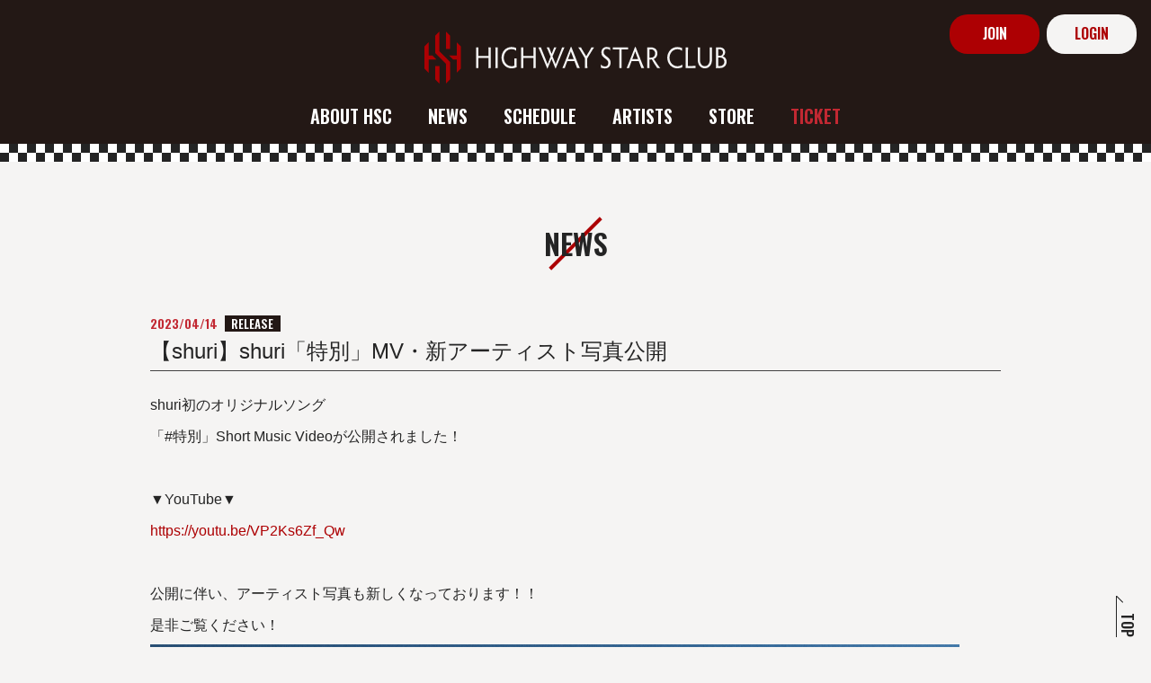

--- FILE ---
content_type: text/html; charset=utf-8
request_url: https://highwaystarclub.com/contents/633096
body_size: 6029
content:
<!doctype html>
<html lang="ja">
	<head prefix="og: http://ogp.me/ns# fb: http://ogp.me/ns/fb#">
		<meta charset="utf-8">
		<title>【shuri】shuri「特別」MV・新アーティスト写真公開 | HIGHWAY STAR CLUB</title>
		<meta name = "pinterest" content = "nopin" description = "申し訳ございません。ピンを保存することはお断りしております。" />
		<meta name="viewport" content="width=device-width, initial-scale=1.0, minimum-scale=1.0, maximum-scale=5.0">
		<meta name="description" content="ハイウェイスターに所属するアーティストのポータルサイトです。">
		<meta name="keywords" content="HIGHWAY STAR,ハイウェイスター,石田燿子,遠藤正明,影山ヒロノブ,喜多修平,きただにひろし,GRANRODEO,佐咲紗花,JAM Project,玉置成実,ChouCho,TRUE,nano.RIPE,橋本みゆき,Poet-type.M,門田匡陽,美郷あき,YORKE,米倉千尋,ラックライフ,和田光司,梶浦由記">
		<meta name="google-site-verification" content="HPDZhtWjgVmYcOgm5eOliD9V5h4AquajbfxNx3OyrlE" />
		<meta name="Copyright" content="HIGHWAY STAR, Inc.">
		<meta http-equiv="cleartype" content="on">
		<meta name="format-detection" content="telephone=no">
		<meta content="authenticity_token" name="csrf-param" />
<meta content="fxl69aeXmHQ+hZ7sh/ky0QVCv7HXp5UbuH3BcP2ROmE=" name="csrf-token" />
		<link href="/assets/highwaystar/favicon-3b4236979ba67dad9436e092c0471801.png" rel="shortcut icon" type="image/vnd.microsoft.icon" />
		<link href="/assets/highwaystar/app/application-cdfb8556540d6b5fdf07ce3483e5c37b.css" media="all" rel="stylesheet" type="text/css" />
		<meta property="fb:app_id" content="643829982735398">
		<meta name="keywords" content="HIGHWAY STAR,ハイウェイスター,石田燿子,遠藤正明,影山ヒロノブ,喜多修平,きただにひろし,GRANRODEO,佐咲紗花,JAM Project,玉置成実,ChouCho,TRUE,nano.RIPE,橋本みゆき,Poet-type.M,門田匡陽,美郷あき,YORKE,米倉千尋,ラックライフ,和田光司,梶浦由記">
<meta property="og:site_name" content="HIGHWAY STAR CLUB">
<meta name="twitter:card" content="summary_large_image">

	<meta name="twitter:site" content="@alt_vtuber">
	<meta name="twitter:creator" content="@alt_vtuber">
	<meta property="og:type" content="article">
	<meta property="og:title" content="【shuri】shuri「特別」MV・新アーティスト写真公開">
	<meta property="og:url" content="https://highwaystarclub.com/contents/633096">
				<meta property="og:image" content="https://highwaystarclub.com/s3/skiyaki/uploads/ckeditor/pictures/507751/content_0001.jpg">
				<meta name="twitter:image" content="https://highwaystarclub.com/s3/skiyaki/uploads/ckeditor/pictures/507751/content_0001.jpg">
				<meta name="description" content="shuri初のオリジナルソング「#特別」Short&amp;nbsp;Music&amp;nbsp;Videoが公開されました！&amp;nbsp;▼YouTube▼https://youtu.be/VP2Ks6Zf_Qw&amp;nbsp;公開に伴い、アーティスト写真も新しくなっております！！是...">
				<meta property="og:description" content="shuri初のオリジナルソング「#特別」Short&amp;nbsp;Music&amp;nbsp;Videoが公開されました！&amp;nbsp;▼YouTube▼https://youtu.be/VP2Ks6Zf_Qw&amp;nbsp;公開に伴い、アーティスト写真も新しくなっております！！是...">


<meta property="og:locale" content="ja_JP">
		<meta property="og:image" content="https://highwaystarclub.com/assets/highwaystar/ogp.png">
		<link rel="apple-touch-icon-precomposed" href="https://highwaystarclub.com/assets/highwaystar/apple-touch-icon.png" type="image/png" />
		<link rel="apple-touch-icon" href="https://highwaystarclub.com/assets/highwaystar/apple-touch-icon.png" />
		  <script async src="https://www.googletagmanager.com/gtag/js?id=G-MKQ6X6HX2F"></script>
  <script>
    window.dataLayer = window.dataLayer || [];
    function gtag(){dataLayer.push(arguments);}
    gtag('js', new Date());

    gtag('config', 'G-MKQ6X6HX2F');
    gtag('event', 'custom_dimension', {
      'dimension': 'non_member',
      'send_to': 'G-MKQ6X6HX2F',
    });
  </script>

		
<link rel="preload" as="script" href="https://www.googletagmanager.com/gtm.js?id=GTM-NMX5RX5">
<script>(function(w,d,s,l,i){w[l]=w[l]||[];w[l].push({'gtm.start':
new Date().getTime(),event:'gtm.js'});var f=d.getElementsByTagName(s)[0],
j=d.createElement(s),dl=l!='dataLayer'?'&l='+l:'';j.async=true;j.src=
'https://www.googletagmanager.com/gtm.js?id='+i+dl;f.parentNode.insertBefore(j,f);
})(window,document,'script','dataLayer','GTM-NMX5RX5');</script>
		
	</head>

	<body id="contents" class="show">
			<script src="https://www.google.com/recaptcha/api.js" type="text/javascript"></script>
		
<noscript><iframe src="https://www.googletagmanager.com/ns.html?id=GTM-NMX5RX5" height="0" width="0" style="display:none;visibility:hidden"></iframe></noscript>


		<div id="content-wrapper" class="wrapper">
			<div class="wrapper-content">
				<div class="wrapper-content-inner">
					<header class="header">
	<div class="header-inner flex align-center flex-reset-lg flex-reset-md">
			<div class="header-logo title">
				<a href="/" class="header-logo-link"><img alt="HIGHWAY STAR CLUB" class="img-responsive center-block" src="/assets/highwaystar/logo_w-12635cd786e8d8a97f599064e32759b7.svg" /></a>
			</div>

		<nav class="header-nav flex flex-wrap align-center flex-reset-xs flex-reset-sm justify-center">
			<div class="header-nav-inner flex flex-wrap align-center flex-reset-xs flex-reset-sm">
				<div class="header-nav-free">
					<ul class="header-menu-list list-unstyled flex flex-wrap flex-reset-sm flex-reset-xs">
						<li class="header-menu-item"><a href="/about/membership" class="header-menu-link"><span>ABOUT HSC</span></a></li>
<li class="header-menu-item"><a href="/contents/news" class="header-menu-link"><span>NEWS</span></a></li>
<li class="header-menu-item"><a href="/calendar" class="header-menu-link"><span>SCHEDULE</span></a></li>
<li class="header-menu-item"><a href="/#top-artists" class="header-menu-link"><span>ARTISTS</span></a></li>
<li class="header-menu-item"><a href="/products" class="header-menu-link"><span>STORE</span></a></li>
						<li class="header-menu-item text-red visible-lg visible-md">
	<a href="/contents/ticket" class="header-menu-link header-menu-member-link">
		<span>TICKET</span>
</a></li>
					</ul>
						<div class="related_links">
			<div class="related_links-item">
					<a href="https://highwaystar.co.jp/" class="related_links-anchor"><img alt="Link_highwaystar" class="center-block img-responsive related_links-image" src="https://highwaystarclub.com/s3/skiyaki/uploads/link/image/55884/link_highwaystar.png" /></a>
			</div>
	</div>

				</div>

				<div class="header-nav-member">
					<div class="header-menu-member">
						<div class="header-nav-member-title visible-xs visible-sm title title-slash"><span>MEMBER'S MENU</span></div>
						<ul class="header-nav-auth auth-menu-list list-unstyled flex flex-wrap justify-center text-center">
								<li class="auth-list-item">
		<a href="/signup" class=" btn-join btn btn-block btn-auth">
			<span class="btn-auth-text">JOIN</span>
</a>	</li>
	<li class="auth-list-item">
		<a href="/signin" class=" btn-signin btn btn-block btn-auth">
			<span class="btn-auth-text">LOGIN</span>
</a>	</li>

						</ul>
						<div class="header-menu-member-block" id="headerMemberMenu">
							<div class="header-menu-member-inner">
								<ul class="header-menu-list flex align-center list-unstyled justify-center flex-reset-sm flex-reset-xs header-menu-member-list">
									<li class="header-menu-item">
	<a href="/contents/ticket" class="header-menu-link header-menu-member-link">
		<span>TICKET</span>
</a></li>
								</ul>
							</div>
						</div>
					</div>
				</div>
			</div>
		</nav>

		<button type="button" class="btn-nav btn-slide-menu hidden-lg hidden-md" data-scroll="false" aria-label="メニューを開く">
			<span class="btn-nav-icon">
				<span class="btn-nav-icon-line"></span>
				<span class="btn-nav-icon-line"></span>
				<span class="btn-nav-icon-line"></span>
			</span>
		</button>
	</div>
</header>

					<header class="header-slim">
	<div class="container">
		<div class="header-slim-inner flex align-center flex-wrap justify-between">
			<div class="header-slim-logo title">
				<a href="/" class="header-logo-link"><img alt="HIGHWAY STAR CLUB" class="img-responsive center-block" src="/assets/highwaystar/logo_w-12635cd786e8d8a97f599064e32759b7.svg" /></a>
			</div>

			<nav class="header-nav flex flex-wrap align-center justify-center">
				<div class="header-nav-inner flex flex-wrap align-center">
					<div class="header-nav-free">
						<ul class="header-menu-list list-unstyled flex flex-wrap flex-reset-sm flex-reset-xs">
							<li class="header-menu-item"><a href="/about/membership" class="header-menu-link"><span>ABOUT HSC</span></a></li>
<li class="header-menu-item"><a href="/contents/news" class="header-menu-link"><span>NEWS</span></a></li>
<li class="header-menu-item"><a href="/calendar" class="header-menu-link"><span>SCHEDULE</span></a></li>
<li class="header-menu-item"><a href="/#top-artists" class="header-menu-link"><span>ARTISTS</span></a></li>
<li class="header-menu-item"><a href="/products" class="header-menu-link"><span>STORE</span></a></li>
							<li class="header-menu-item text-red">
	<a href="/contents/ticket" class="header-menu-link header-menu-member-link">
		<span>TICKET</span>
</a></li>
						</ul>
					</div>
				</div>
			</nav>
			<ul class="header-slim-nav-auth auth-menu-list list-unstyled flex flex-wrap justify-center text-center">
					<li class="auth-list-item">
		<a href="/signup" class=" btn-join btn btn-block btn-auth">
			<span class="btn-auth-text">JOIN</span>
</a>	</li>
	<li class="auth-list-item">
		<a href="/signin" class=" btn-signin btn btn-block btn-auth">
			<span class="btn-auth-text">LOGIN</span>
</a>	</li>

			</ul>
		</div>
	</div>
</header>

						<main class="main">
							<div class="content container">
									<script type="application/ld+json">
		{"@context":"http://schema.org","@type":"NewsArticle","mainEntityOfPage":{"@type":"WebPage","@id":"https://highwaystarclub.com/contents/633096"},"headline":"\u3010shuri\u3011shuri\u300c\u7279\u5225\u300dMV\u30fb\u65b0\u30a2\u30fc\u30c6\u30a3\u30b9\u30c8\u5199\u771f\u516c\u958b","image":"https://highwaystarclub.com/s3/skiyaki/uploads/ckeditor/pictures/507751/content_0001.jpg","datePublished":"2023/04/14","dateModified":"2023-04-17T11:28:42+09:00","author":{"@type":"Organization","name":"HIGHWAY STAR CLUB"},"publisher":{"@type":"Organization","name":"HIGHWAY STAR CLUB","logo":{"@type":"ImageObject","url":"https://highwaystarclub.com/assets/fallback/image/file/default-9af2175cd8c88f6a375ae86a3e99f2ad.jpg"}},"description":" shuri\u521d\u306e\u30aa\u30ea\u30b8\u30ca\u30eb\u30bd\u30f3\u30b0 \r\n\r\n \u300c#\u7279\u5225\u300dShort\u00a0Music\u00a0Video\u304c\u516c\u958b\u3055\u308c\u307e\u3057\u305f\uff01 \r\n\r\n \u00a0 \r\n\r\n \u25bcYouTube\u25bc \r\n\r\n https://youtu.be/VP2Ks6Zf_Qw \r\n\r\n \u00a0 \r\n\r\n \u516c\u958b\u306b\u4f34\u3044\u3001\u30a2\u30fc\u30c6\u30a3\u30b9\u30c8\u5199\u771f\u3082\u65b0\u3057\u304f\u306a\u3063\u3066\u304a\u308a\u307e\u3059\uff01\uff01 \r\n\r\n \u662f\u975e\u3054\u89a7\u304f\u3060\u3055\u3044\uff01 \r\n\r\n \r\n"}
	</script>


<div class="show-details corner">
	<div class="corner-header">
		<div class="corner-title title title-slash"><span>NEWS</span></div>
	</div>
	<div class="details corner-details">
		<article class="article">
			<div class="article-header">
				<div class="meta flex flex-wrap align-center article-meta">
						<span class="article-date date">
							<time datetime="2023-04-14">2023/04/14</time>
						</span>
						<span class="label label-tag">release</span>
				</div>
				<h1 class="article-title title">【shuri】shuri「特別」MV・新アーティスト写真公開</h1>
			</div>

			<div class="article-body">
				<div class="body">
						<p>shuri初のオリジナルソング</p>

<p>「#特別」Short&nbsp;Music&nbsp;Videoが公開されました！</p>

<p>&nbsp;</p>

<p>▼YouTube▼</p>

<p><a href="https://youtu.be/VP2Ks6Zf_Qw" title="https://youtu.be/VP2Ks6Zf_Qw">https://youtu.be/VP2Ks6Zf_Qw</a></p>

<p>&nbsp;</p>

<p>公開に伴い、アーティスト写真も新しくなっております！！</p>

<p>是非ご覧ください！</p>

<p><img alt="" src="/s3/skiyaki/uploads/ckeditor/pictures/507751/content_0001.jpg" style="width: 900px; height: 1350px;" /></p>

				</div>
			</div>


			<aside class="article-footer">
				<div class="list-share-btns-wrap ">
	<ul class="list-share-btns social-list list-unstyled justify-start">
		<li class="list-share-btns-item btn-twitter">
			<a href="//twitter.com/intent/tweet?text=%E3%80%90shuri%E3%80%91shuri%E3%80%8C%E7%89%B9%E5%88%A5%E3%80%8DMV%E3%83%BB%E6%96%B0%E3%82%A2%E3%83%BC%E3%83%86%E3%82%A3%E3%82%B9%E3%83%88%E5%86%99%E7%9C%9F%E5%85%AC%E9%96%8B+%7C+HIGHWAY+STAR+CLUB&amp;url=https://highwaystarclub.com/contents/633096" class="twitter-share-button" data-lang="ja">ツイート</a>
		</li>
			<li class="list-share-btns-item btn-facebook-share">
				<div class="fb-share-button" data-href="https://highwaystarclub.com/contents/633096" data-layout="button" data-size="small"><a target="_blank" href="https://www.facebook.com/sharer/sharer.php?u=https://highwaystarclub.com/contents/633096&amp;src=sdkpreparse" class="fb-xfbml-parse-ignore">シェア</a></div>
			</li>
			<li class="list-share-btns-item btn-line">
				<div class="line-it-button" style="display: none;" data-lang="ja" data-type="share-a" data-ver="3" data-url="https://highwaystarclub.com/contents/633096" data-color="default" data-size="small" data-count="false"></div>
			</li>
	</ul>
</div>



					<div class="next-prev clearfix">
							<div class="btn-prev pull-left">
								<a href="/contents/628802" class="btn btn-default btn-sm">前の記事</a>
							</div>
						<div class="btn-list text-center">
								<a href="/contents/news" class="btn btn-default btn-sm">一覧へ戻る</a>
						</div>
							<div class="btn-next pull-right">
								<a href="/contents/634457" class="btn btn-default btn-sm">次の記事</a>
							</div>
					</div>
			</aside>
		</article>
	</div>
</div>

							</div>
						</main>
				</div>
			</div>

			<footer id="footer" class="footer">
	<a id="btn-pagetop" class="btn-pagetop" href="#">
		<span>TOP</span>
	</a>


	<div class="footer-inner container">

			<div class="related_links">
			<div class="related_links-item">
					<a href="https://highwaystar.co.jp/" class="related_links-anchor"><img alt="Link_highwaystar" class="center-block img-responsive related_links-image" src="https://highwaystarclub.com/s3/skiyaki/uploads/link/image/55884/link_highwaystar.png" /></a>
			</div>
	</div>


		<ul class="footer-menu-list footer-menu flex flex-wrap list-unstyled">
			<li class="footer-menu-item"><a href="/about/membership" class="footer-menu-link">当サイトについて</a></li>
			<li class="footer-menu-item"><a href="/about/account" class="footer-menu-link">アカウントについて</a></li>
			<li class="footer-menu-item"><a href="/about/payment" class="footer-menu-link">お支払いについて</a></li>
			<li class="footer-menu-item"><a href="/about/terms" class="footer-menu-link">利用規約</a></li>
			<li class="footer-menu-item"><a href="/about/privacy" class="footer-menu-link">個人情報保護方針</a></li>
			<li class="footer-menu-item"><a href="/about/law" class="footer-menu-link">特商法に基づく表示</a></li>
			<li class="footer-menu-item"><a href="/about/environment" class="footer-menu-link">推奨環境</a></li>
			<li class="footer-menu-item"><a href="/help" class="footer-menu-link">お問い合わせ</a></li>
			<li class="footer-menu-item"><a href="/dashboard/account/destroy_confirm" class="footer-menu-link">会員退会</a></li>
		</ul>

		<p class="footer-text text-center">
			<small class="footer-caution">掲載されているすべてのコンテンツ(記事、画像、音声データ、映像データ等)の無断転載を禁じます。</small>
			<small class="footer-copyright">&copy; 2026 HIGHWAY STAR, Inc. Powered by <a href="http://skiyaki.com">SKIYAKI Inc.</a></small>
			<small class="jasrac">JASRAC許諾番号<br>第9017930009Y45038号　第9017930010Y31016号</small>
		</p>
	</div>
</footer>

		</div>

		<!-- site_code=highwaystar -->
		<script src="/assets/highwaystar/application-438ba9a11d2587d130680091971c89a7.js" type="text/javascript"></script>
		<!-- Placed at the end of the document so the pages load faster -->
		

			<script src="/assets/app/application_select_payment_type_form-47814d8c24b71831ca96a6510e21ddd9.js" type="text/javascript"></script>
			<script src="//ajaxzip3.github.io/ajaxzip3.js" charset="UTF-8"></script>
			<script async src="//platform.twitter.com/widgets.js" charset="utf-8"></script> 
			<script src="https://d.line-scdn.net/r/web/social-plugin/js/thirdparty/loader.min.js" async="async" defer="defer"></script>
			
<div id="fb-root"></div>
<script async defer crossorigin="anonymous" src="//connect.facebook.net/ja_JP/sdk.js#xfbml=1&version=v5.0&appId=643829982735398&autoLogAppEvents=1"></script>
			


	</body>
</html>


--- FILE ---
content_type: text/plain
request_url: https://www.google-analytics.com/j/collect?v=1&_v=j102&a=93614563&t=event&ni=0&_s=1&dl=https%3A%2F%2Fhighwaystarclub.com%2Fcontents%2F633096&ul=en-us%40posix&dt=%E3%80%90shuri%E3%80%91shuri%E3%80%8C%E7%89%B9%E5%88%A5%E3%80%8DMV%E3%83%BB%E6%96%B0%E3%82%A2%E3%83%BC%E3%83%86%E3%82%A3%E3%82%B9%E3%83%88%E5%86%99%E7%9C%9F%E5%85%AC%E9%96%8B%20%7C%20HIGHWAY%20STAR%20CLUB&sr=1280x720&vp=1280x720&ec=scroll&ea=scrolled%20-%2025%25&el=%2Fcontents%2F633096&_u=YADAAEABAAAAACAAI~&jid=1951550288&gjid=2146752131&cid=1162483640.1768553770&tid=UA-127661101-40&_gid=1641287654.1768553771&_r=1&_slc=1&gtm=45He61e1n81NMX5RX5v9115846452za200zd9115846452&gcd=13l3l3l3l1l1&dma=0&tag_exp=103116026~103200004~104527907~104528501~104684208~104684211~105391253~115495940~115938466~115938469~117041587&z=1562123063
body_size: -451
content:
2,cG-JMLB9VP18M

--- FILE ---
content_type: application/javascript
request_url: https://highwaystarclub.com/assets/highwaystar/application-438ba9a11d2587d130680091971c89a7.js
body_size: 252397
content:
/*!
 * jQuery JavaScript Library v3.3.1
 * https://jquery.com/
 *
 * Includes Sizzle.js
 * https://sizzlejs.com/
 *
 * Copyright JS Foundation and other contributors
 * Released under the MIT license
 * https://jquery.org/license
 *
 * Date: 2018-01-20T17:24Z
 */
function recaptchaCallback(){window.__recaptcha_submitted||(window.__recaptcha_submitted=!0,$("form.recaptcha").submit(),setTimeout(function(){window.__recaptcha_submitted=!1},1e3))}!function(e,t){"use strict";"object"==typeof module&&"object"==typeof module.exports?module.exports=e.document?t(e,!0):function(e){if(!e.document)throw new Error("jQuery requires a window with a document");return t(e)}:t(e)}("undefined"!=typeof window?window:this,function(e,t){"use strict";function n(e,t,n){t=t||st;var i,r=t.createElement("script");if(r.text=e,n)for(i in bt)n[i]&&(r[i]=n[i]);t.head.appendChild(r).parentNode.removeChild(r)}function i(e){return null==e?e+"":"object"==typeof e||"function"==typeof e?ht[pt.call(e)]||"object":typeof e}function r(e){var t=!!e&&"length"in e&&e.length,n=i(e);return yt(e)||wt(e)?!1:"array"===n||0===t||"number"==typeof t&&t>0&&t-1 in e}function o(e,t){return e.nodeName&&e.nodeName.toLowerCase()===t.toLowerCase()}function s(e,t,n){return yt(t)?Tt.grep(e,function(e,i){return!!t.call(e,i,e)!==n}):t.nodeType?Tt.grep(e,function(e){return e===t!==n}):"string"!=typeof t?Tt.grep(e,function(e){return dt.call(t,e)>-1!==n}):Tt.filter(t,e,n)}function a(e,t){for(;(e=e[t])&&1!==e.nodeType;);return e}function l(e){var t={};return Tt.each(e.match($t)||[],function(e,n){t[n]=!0}),t}function c(e){return e}function u(e){throw e}function d(e,t,n,i){var r;try{e&&yt(r=e.promise)?r.call(e).done(t).fail(n):e&&yt(r=e.then)?r.call(e,t,n):t.apply(void 0,[e].slice(i))}catch(e){n.apply(void 0,[e])}}function h(){st.removeEventListener("DOMContentLoaded",h),e.removeEventListener("load",h),Tt.ready()}function p(e,t){return t.toUpperCase()}function f(e){return e.replace(Lt,"ms-").replace(Nt,p)}function g(){this.expando=Tt.expando+g.uid++}function m(e){return"true"===e?!0:"false"===e?!1:"null"===e?null:e===+e+""?+e:Ut.test(e)?JSON.parse(e):e}function v(e,t,n){var i;if(void 0===n&&1===e.nodeType)if(i="data-"+t.replace(Bt,"-$&").toLowerCase(),n=e.getAttribute(i),"string"==typeof n){try{n=m(n)}catch(r){}Ft.set(e,t,n)}else n=void 0;return n}function y(e,t,n,i){var r,o,s=20,a=i?function(){return i.cur()}:function(){return Tt.css(e,t,"")},l=a(),c=n&&n[3]||(Tt.cssNumber[t]?"":"px"),u=(Tt.cssNumber[t]||"px"!==c&&+l)&&qt.exec(Tt.css(e,t));if(u&&u[3]!==c){for(l/=2,c=c||u[3],u=+l||1;s--;)Tt.style(e,t,u+c),(1-o)*(1-(o=a()/l||.5))<=0&&(s=0),u/=o;u=2*u,Tt.style(e,t,u+c),n=n||[]}return n&&(u=+u||+l||0,r=n[1]?u+(n[1]+1)*n[2]:+n[2],i&&(i.unit=c,i.start=u,i.end=r)),r}function w(e){var t,n=e.ownerDocument,i=e.nodeName,r=Zt[i];return r?r:(t=n.body.appendChild(n.createElement(i)),r=Tt.css(t,"display"),t.parentNode.removeChild(t),"none"===r&&(r="block"),Zt[i]=r,r)}function b(e,t){for(var n,i,r=[],o=0,s=e.length;s>o;o++)i=e[o],i.style&&(n=i.style.display,t?("none"===n&&(r[o]=Wt.get(i,"display")||null,r[o]||(i.style.display="")),""===i.style.display&&Gt(i)&&(r[o]=w(i))):"none"!==n&&(r[o]="none",Wt.set(i,"display",n)));for(o=0;s>o;o++)null!=r[o]&&(e[o].style.display=r[o]);return e}function S(e,t){var n;return n="undefined"!=typeof e.getElementsByTagName?e.getElementsByTagName(t||"*"):"undefined"!=typeof e.querySelectorAll?e.querySelectorAll(t||"*"):[],void 0===t||t&&o(e,t)?Tt.merge([e],n):n}function T(e,t){for(var n=0,i=e.length;i>n;n++)Wt.set(e[n],"globalEval",!t||Wt.get(t[n],"globalEval"))}function E(e,t,n,r,o){for(var s,a,l,c,u,d,h=t.createDocumentFragment(),p=[],f=0,g=e.length;g>f;f++)if(s=e[f],s||0===s)if("object"===i(s))Tt.merge(p,s.nodeType?[s]:s);else if(tn.test(s)){for(a=a||h.appendChild(t.createElement("div")),l=(Kt.exec(s)||["",""])[1].toLowerCase(),c=en[l]||en._default,a.innerHTML=c[1]+Tt.htmlPrefilter(s)+c[2],d=c[0];d--;)a=a.lastChild;Tt.merge(p,a.childNodes),a=h.firstChild,a.textContent=""}else p.push(t.createTextNode(s));for(h.textContent="",f=0;s=p[f++];)if(r&&Tt.inArray(s,r)>-1)o&&o.push(s);else if(u=Tt.contains(s.ownerDocument,s),a=S(h.appendChild(s),"script"),u&&T(a),n)for(d=0;s=a[d++];)Jt.test(s.type||"")&&n.push(s);return h}function _(){return!0}function C(){return!1}function k(){try{return st.activeElement}catch(e){}}function x(e,t,n,i,r,o){var s,a;if("object"==typeof t){"string"!=typeof n&&(i=i||n,n=void 0);for(a in t)x(e,a,n,i,t[a],o);return e}if(null==i&&null==r?(r=n,i=n=void 0):null==r&&("string"==typeof n?(r=i,i=void 0):(r=i,i=n,n=void 0)),r===!1)r=C;else if(!r)return e;return 1===o&&(s=r,r=function(e){return Tt().off(e),s.apply(this,arguments)},r.guid=s.guid||(s.guid=Tt.guid++)),e.each(function(){Tt.event.add(this,t,r,i,n)})}function D(e,t){return o(e,"table")&&o(11!==t.nodeType?t:t.firstChild,"tr")?Tt(e).children("tbody")[0]||e:e}function M(e){return e.type=(null!==e.getAttribute("type"))+"/"+e.type,e}function P(e){return"true/"===(e.type||"").slice(0,5)?e.type=e.type.slice(5):e.removeAttribute("type"),e}function I(e,t){var n,i,r,o,s,a,l,c;if(1===t.nodeType){if(Wt.hasData(e)&&(o=Wt.access(e),s=Wt.set(t,o),c=o.events)){delete s.handle,s.events={};for(r in c)for(n=0,i=c[r].length;i>n;n++)Tt.event.add(t,r,c[r][n])}Ft.hasData(e)&&(a=Ft.access(e),l=Tt.extend({},a),Ft.set(t,l))}}function O(e,t){var n=t.nodeName.toLowerCase();"input"===n&&Qt.test(e.type)?t.checked=e.checked:("input"===n||"textarea"===n)&&(t.defaultValue=e.defaultValue)}function R(e,t,i,r){t=ct.apply([],t);var o,s,a,l,c,u,d=0,h=e.length,p=h-1,f=t[0],g=yt(f);if(g||h>1&&"string"==typeof f&&!vt.checkClone&&cn.test(f))return e.each(function(n){var o=e.eq(n);g&&(t[0]=f.call(this,n,o.html())),R(o,t,i,r)});if(h&&(o=E(t,e[0].ownerDocument,!1,e,r),s=o.firstChild,1===o.childNodes.length&&(o=s),s||r)){for(a=Tt.map(S(o,"script"),M),l=a.length;h>d;d++)c=o,d!==p&&(c=Tt.clone(c,!0,!0),l&&Tt.merge(a,S(c,"script"))),i.call(e[d],c,d);if(l)for(u=a[a.length-1].ownerDocument,Tt.map(a,P),d=0;l>d;d++)c=a[d],Jt.test(c.type||"")&&!Wt.access(c,"globalEval")&&Tt.contains(u,c)&&(c.src&&"module"!==(c.type||"").toLowerCase()?Tt._evalUrl&&Tt._evalUrl(c.src):n(c.textContent.replace(un,""),u,c))}return e}function $(e,t,n){for(var i,r=t?Tt.filter(t,e):e,o=0;null!=(i=r[o]);o++)n||1!==i.nodeType||Tt.cleanData(S(i)),i.parentNode&&(n&&Tt.contains(i.ownerDocument,i)&&T(S(i,"script")),i.parentNode.removeChild(i));return e}function H(e,t,n){var i,r,o,s,a=e.style;return n=n||hn(e),n&&(s=n.getPropertyValue(t)||n[t],""!==s||Tt.contains(e.ownerDocument,e)||(s=Tt.style(e,t)),!vt.pixelBoxStyles()&&dn.test(s)&&pn.test(t)&&(i=a.width,r=a.minWidth,o=a.maxWidth,a.minWidth=a.maxWidth=a.width=s,s=n.width,a.width=i,a.minWidth=r,a.maxWidth=o)),void 0!==s?s+"":s}function A(e,t){return{get:function(){return e()?(delete this.get,void 0):(this.get=t).apply(this,arguments)}}}function z(e){if(e in wn)return e;for(var t=e[0].toUpperCase()+e.slice(1),n=yn.length;n--;)if(e=yn[n]+t,e in wn)return e}function L(e){var t=Tt.cssProps[e];return t||(t=Tt.cssProps[e]=z(e)||e),t}function N(e,t,n){var i=qt.exec(t);return i?Math.max(0,i[2]-(n||0))+(i[3]||"px"):t}function j(e,t,n,i,r,o){var s="width"===t?1:0,a=0,l=0;if(n===(i?"border":"content"))return 0;for(;4>s;s+=2)"margin"===n&&(l+=Tt.css(e,n+Vt[s],!0,r)),i?("content"===n&&(l-=Tt.css(e,"padding"+Vt[s],!0,r)),"margin"!==n&&(l-=Tt.css(e,"border"+Vt[s]+"Width",!0,r))):(l+=Tt.css(e,"padding"+Vt[s],!0,r),"padding"!==n?l+=Tt.css(e,"border"+Vt[s]+"Width",!0,r):a+=Tt.css(e,"border"+Vt[s]+"Width",!0,r));return!i&&o>=0&&(l+=Math.max(0,Math.ceil(e["offset"+t[0].toUpperCase()+t.slice(1)]-o-l-a-.5))),l}function W(e,t,n){var i=hn(e),r=H(e,t,i),o="border-box"===Tt.css(e,"boxSizing",!1,i),s=o;if(dn.test(r)){if(!n)return r;r="auto"}return s=s&&(vt.boxSizingReliable()||r===e.style[t]),("auto"===r||!parseFloat(r)&&"inline"===Tt.css(e,"display",!1,i))&&(r=e["offset"+t[0].toUpperCase()+t.slice(1)],s=!0),r=parseFloat(r)||0,r+j(e,t,n||(o?"border":"content"),s,i,r)+"px"}function F(e,t,n,i,r){return new F.prototype.init(e,t,n,i,r)}function U(){Sn&&(st.hidden===!1&&e.requestAnimationFrame?e.requestAnimationFrame(U):e.setTimeout(U,Tt.fx.interval),Tt.fx.tick())}function B(){return e.setTimeout(function(){bn=void 0}),bn=Date.now()}function Y(e,t){var n,i=0,r={height:e};for(t=t?1:0;4>i;i+=2-t)n=Vt[i],r["margin"+n]=r["padding"+n]=e;return t&&(r.opacity=r.width=e),r}function q(e,t,n){for(var i,r=(X.tweeners[t]||[]).concat(X.tweeners["*"]),o=0,s=r.length;s>o;o++)if(i=r[o].call(n,t,e))return i}function V(e,t,n){var i,r,o,s,a,l,c,u,d="width"in t||"height"in t,h=this,p={},f=e.style,g=e.nodeType&&Gt(e),m=Wt.get(e,"fxshow");n.queue||(s=Tt._queueHooks(e,"fx"),null==s.unqueued&&(s.unqueued=0,a=s.empty.fire,s.empty.fire=function(){s.unqueued||a()}),s.unqueued++,h.always(function(){h.always(function(){s.unqueued--,Tt.queue(e,"fx").length||s.empty.fire()})}));for(i in t)if(r=t[i],Tn.test(r)){if(delete t[i],o=o||"toggle"===r,r===(g?"hide":"show")){if("show"!==r||!m||void 0===m[i])continue;g=!0}p[i]=m&&m[i]||Tt.style(e,i)}if(l=!Tt.isEmptyObject(t),l||!Tt.isEmptyObject(p)){d&&1===e.nodeType&&(n.overflow=[f.overflow,f.overflowX,f.overflowY],c=m&&m.display,null==c&&(c=Wt.get(e,"display")),u=Tt.css(e,"display"),"none"===u&&(c?u=c:(b([e],!0),c=e.style.display||c,u=Tt.css(e,"display"),b([e]))),("inline"===u||"inline-block"===u&&null!=c)&&"none"===Tt.css(e,"float")&&(l||(h.done(function(){f.display=c}),null==c&&(u=f.display,c="none"===u?"":u)),f.display="inline-block")),n.overflow&&(f.overflow="hidden",h.always(function(){f.overflow=n.overflow[0],f.overflowX=n.overflow[1],f.overflowY=n.overflow[2]})),l=!1;for(i in p)l||(m?"hidden"in m&&(g=m.hidden):m=Wt.access(e,"fxshow",{display:c}),o&&(m.hidden=!g),g&&b([e],!0),h.done(function(){g||b([e]),Wt.remove(e,"fxshow");for(i in p)Tt.style(e,i,p[i])})),l=q(g?m[i]:0,i,h),i in m||(m[i]=l.start,g&&(l.end=l.start,l.start=0))}}function G(e,t){var n,i,r,o,s;for(n in e)if(i=f(n),r=t[i],o=e[n],Array.isArray(o)&&(r=o[1],o=e[n]=o[0]),n!==i&&(e[i]=o,delete e[n]),s=Tt.cssHooks[i],s&&"expand"in s){o=s.expand(o),delete e[i];for(n in o)n in e||(e[n]=o[n],t[n]=r)}else t[i]=r}function X(e,t,n){var i,r,o=0,s=X.prefilters.length,a=Tt.Deferred().always(function(){delete l.elem}),l=function(){if(r)return!1;for(var t=bn||B(),n=Math.max(0,c.startTime+c.duration-t),i=n/c.duration||0,o=1-i,s=0,l=c.tweens.length;l>s;s++)c.tweens[s].run(o);return a.notifyWith(e,[c,o,n]),1>o&&l?n:(l||a.notifyWith(e,[c,1,0]),a.resolveWith(e,[c]),!1)},c=a.promise({elem:e,props:Tt.extend({},t),opts:Tt.extend(!0,{specialEasing:{},easing:Tt.easing._default},n),originalProperties:t,originalOptions:n,startTime:bn||B(),duration:n.duration,tweens:[],createTween:function(t,n){var i=Tt.Tween(e,c.opts,t,n,c.opts.specialEasing[t]||c.opts.easing);return c.tweens.push(i),i},stop:function(t){var n=0,i=t?c.tweens.length:0;if(r)return this;for(r=!0;i>n;n++)c.tweens[n].run(1);return t?(a.notifyWith(e,[c,1,0]),a.resolveWith(e,[c,t])):a.rejectWith(e,[c,t]),this}}),u=c.props;for(G(u,c.opts.specialEasing);s>o;o++)if(i=X.prefilters[o].call(c,e,u,c.opts))return yt(i.stop)&&(Tt._queueHooks(c.elem,c.opts.queue).stop=i.stop.bind(i)),i;return Tt.map(u,q,c),yt(c.opts.start)&&c.opts.start.call(e,c),c.progress(c.opts.progress).done(c.opts.done,c.opts.complete).fail(c.opts.fail).always(c.opts.always),Tt.fx.timer(Tt.extend(l,{elem:e,anim:c,queue:c.opts.queue})),c}function Z(e){var t=e.match($t)||[];return t.join(" ")}function Q(e){return e.getAttribute&&e.getAttribute("class")||""}function K(e){return Array.isArray(e)?e:"string"==typeof e?e.match($t)||[]:[]}function J(e,t,n,r){var o;if(Array.isArray(t))Tt.each(t,function(t,i){n||$n.test(e)?r(e,i):J(e+"["+("object"==typeof i&&null!=i?t:"")+"]",i,n,r)});else if(n||"object"!==i(t))r(e,t);else for(o in t)J(e+"["+o+"]",t[o],n,r)}function et(e){return function(t,n){"string"!=typeof t&&(n=t,t="*");var i,r=0,o=t.toLowerCase().match($t)||[];if(yt(n))for(;i=o[r++];)"+"===i[0]?(i=i.slice(1)||"*",(e[i]=e[i]||[]).unshift(n)):(e[i]=e[i]||[]).push(n)}}function tt(e,t,n,i){function r(a){var l;return o[a]=!0,Tt.each(e[a]||[],function(e,a){var c=a(t,n,i);return"string"!=typeof c||s||o[c]?s?!(l=c):void 0:(t.dataTypes.unshift(c),r(c),!1)}),l}var o={},s=e===qn;return r(t.dataTypes[0])||!o["*"]&&r("*")}function nt(e,t){var n,i,r=Tt.ajaxSettings.flatOptions||{};for(n in t)void 0!==t[n]&&((r[n]?e:i||(i={}))[n]=t[n]);return i&&Tt.extend(!0,e,i),e}function it(e,t,n){for(var i,r,o,s,a=e.contents,l=e.dataTypes;"*"===l[0];)l.shift(),void 0===i&&(i=e.mimeType||t.getResponseHeader("Content-Type"));if(i)for(r in a)if(a[r]&&a[r].test(i)){l.unshift(r);break}if(l[0]in n)o=l[0];else{for(r in n){if(!l[0]||e.converters[r+" "+l[0]]){o=r;break}s||(s=r)}o=o||s}return o?(o!==l[0]&&l.unshift(o),n[o]):void 0}function rt(e,t,n,i){var r,o,s,a,l,c={},u=e.dataTypes.slice();if(u[1])for(s in e.converters)c[s.toLowerCase()]=e.converters[s];for(o=u.shift();o;)if(e.responseFields[o]&&(n[e.responseFields[o]]=t),!l&&i&&e.dataFilter&&(t=e.dataFilter(t,e.dataType)),l=o,o=u.shift())if("*"===o)o=l;else if("*"!==l&&l!==o){if(s=c[l+" "+o]||c["* "+o],!s)for(r in c)if(a=r.split(" "),a[1]===o&&(s=c[l+" "+a[0]]||c["* "+a[0]])){s===!0?s=c[r]:c[r]!==!0&&(o=a[0],u.unshift(a[1]));break}if(s!==!0)if(s&&e.throws)t=s(t);else try{t=s(t)}catch(d){return{state:"parsererror",error:s?d:"No conversion from "+l+" to "+o}}}return{state:"success",data:t}}var ot=[],st=e.document,at=Object.getPrototypeOf,lt=ot.slice,ct=ot.concat,ut=ot.push,dt=ot.indexOf,ht={},pt=ht.toString,ft=ht.hasOwnProperty,gt=ft.toString,mt=gt.call(Object),vt={},yt=function(e){return"function"==typeof e&&"number"!=typeof e.nodeType},wt=function(e){return null!=e&&e===e.window},bt={type:!0,src:!0,noModule:!0},St="3.3.1",Tt=function(e,t){return new Tt.fn.init(e,t)},Et=/^[\s\uFEFF\xA0]+|[\s\uFEFF\xA0]+$/g;Tt.fn=Tt.prototype={jquery:St,constructor:Tt,length:0,toArray:function(){return lt.call(this)},get:function(e){return null==e?lt.call(this):0>e?this[e+this.length]:this[e]},pushStack:function(e){var t=Tt.merge(this.constructor(),e);return t.prevObject=this,t},each:function(e){return Tt.each(this,e)},map:function(e){return this.pushStack(Tt.map(this,function(t,n){return e.call(t,n,t)}))},slice:function(){return this.pushStack(lt.apply(this,arguments))},first:function(){return this.eq(0)},last:function(){return this.eq(-1)},eq:function(e){var t=this.length,n=+e+(0>e?t:0);return this.pushStack(n>=0&&t>n?[this[n]]:[])},end:function(){return this.prevObject||this.constructor()},push:ut,sort:ot.sort,splice:ot.splice},Tt.extend=Tt.fn.extend=function(){var e,t,n,i,r,o,s=arguments[0]||{},a=1,l=arguments.length,c=!1;for("boolean"==typeof s&&(c=s,s=arguments[a]||{},a++),"object"==typeof s||yt(s)||(s={}),a===l&&(s=this,a--);l>a;a++)if(null!=(e=arguments[a]))for(t in e)n=s[t],i=e[t],s!==i&&(c&&i&&(Tt.isPlainObject(i)||(r=Array.isArray(i)))?(r?(r=!1,o=n&&Array.isArray(n)?n:[]):o=n&&Tt.isPlainObject(n)?n:{},s[t]=Tt.extend(c,o,i)):void 0!==i&&(s[t]=i));return s},Tt.extend({expando:"jQuery"+(St+Math.random()).replace(/\D/g,""),isReady:!0,error:function(e){throw new Error(e)},noop:function(){},isPlainObject:function(e){var t,n;return e&&"[object Object]"===pt.call(e)?(t=at(e))?(n=ft.call(t,"constructor")&&t.constructor,"function"==typeof n&&gt.call(n)===mt):!0:!1},isEmptyObject:function(e){var t;for(t in e)return!1;return!0},globalEval:function(e){n(e)},each:function(e,t){var n,i=0;if(r(e))for(n=e.length;n>i&&t.call(e[i],i,e[i])!==!1;i++);else for(i in e)if(t.call(e[i],i,e[i])===!1)break;return e},trim:function(e){return null==e?"":(e+"").replace(Et,"")},makeArray:function(e,t){var n=t||[];return null!=e&&(r(Object(e))?Tt.merge(n,"string"==typeof e?[e]:e):ut.call(n,e)),n},inArray:function(e,t,n){return null==t?-1:dt.call(t,e,n)},merge:function(e,t){for(var n=+t.length,i=0,r=e.length;n>i;i++)e[r++]=t[i];return e.length=r,e},grep:function(e,t,n){for(var i,r=[],o=0,s=e.length,a=!n;s>o;o++)i=!t(e[o],o),i!==a&&r.push(e[o]);return r},map:function(e,t,n){var i,o,s=0,a=[];if(r(e))for(i=e.length;i>s;s++)o=t(e[s],s,n),null!=o&&a.push(o);else for(s in e)o=t(e[s],s,n),null!=o&&a.push(o);return ct.apply([],a)},guid:1,support:vt}),"function"==typeof Symbol&&(Tt.fn[Symbol.iterator]=ot[Symbol.iterator]),Tt.each("Boolean Number String Function Array Date RegExp Object Error Symbol".split(" "),function(e,t){ht["[object "+t+"]"]=t.toLowerCase()});var _t=/*!
 * Sizzle CSS Selector Engine v2.3.3
 * https://sizzlejs.com/
 *
 * Copyright jQuery Foundation and other contributors
 * Released under the MIT license
 * http://jquery.org/license
 *
 * Date: 2016-08-08
 */
function(e){function t(e,t,n,i){var r,o,s,a,l,c,u,h=t&&t.ownerDocument,f=t?t.nodeType:9;if(n=n||[],"string"!=typeof e||!e||1!==f&&9!==f&&11!==f)return n;if(!i&&((t?t.ownerDocument||t:W)!==R&&O(t),t=t||R,H)){if(11!==f&&(l=vt.exec(e)))if(r=l[1]){if(9===f){if(!(s=t.getElementById(r)))return n;if(s.id===r)return n.push(s),n}else if(h&&(s=h.getElementById(r))&&N(t,s)&&s.id===r)return n.push(s),n}else{if(l[2])return K.apply(n,t.getElementsByTagName(e)),n;if((r=l[3])&&T.getElementsByClassName&&t.getElementsByClassName)return K.apply(n,t.getElementsByClassName(r)),n}if(!(!T.qsa||q[e+" "]||A&&A.test(e))){if(1!==f)h=t,u=e;else if("object"!==t.nodeName.toLowerCase()){for((a=t.getAttribute("id"))?a=a.replace(St,Tt):t.setAttribute("id",a=j),c=k(e),o=c.length;o--;)c[o]="#"+a+" "+p(c[o]);u=c.join(","),h=yt.test(e)&&d(t.parentNode)||t}if(u)try{return K.apply(n,h.querySelectorAll(u)),n}catch(g){}finally{a===j&&t.removeAttribute("id")}}}return D(e.replace(at,"$1"),t,n,i)}function n(){function e(n,i){return t.push(n+" ")>E.cacheLength&&delete e[t.shift()],e[n+" "]=i}var t=[];return e}function i(e){return e[j]=!0,e}function r(e){var t=R.createElement("fieldset");try{return!!e(t)}catch(n){return!1}finally{t.parentNode&&t.parentNode.removeChild(t),t=null}}function o(e,t){for(var n=e.split("|"),i=n.length;i--;)E.attrHandle[n[i]]=t}function s(e,t){var n=t&&e,i=n&&1===e.nodeType&&1===t.nodeType&&e.sourceIndex-t.sourceIndex;if(i)return i;if(n)for(;n=n.nextSibling;)if(n===t)return-1;return e?1:-1}function a(e){return function(t){var n=t.nodeName.toLowerCase();return"input"===n&&t.type===e}}function l(e){return function(t){var n=t.nodeName.toLowerCase();return("input"===n||"button"===n)&&t.type===e}}function c(e){return function(t){return"form"in t?t.parentNode&&t.disabled===!1?"label"in t?"label"in t.parentNode?t.parentNode.disabled===e:t.disabled===e:t.isDisabled===e||t.isDisabled!==!e&&_t(t)===e:t.disabled===e:"label"in t?t.disabled===e:!1}}function u(e){return i(function(t){return t=+t,i(function(n,i){for(var r,o=e([],n.length,t),s=o.length;s--;)n[r=o[s]]&&(n[r]=!(i[r]=n[r]))})})}function d(e){return e&&"undefined"!=typeof e.getElementsByTagName&&e}function h(){}function p(e){for(var t=0,n=e.length,i="";n>t;t++)i+=e[t].value;return i}function f(e,t,n){var i=t.dir,r=t.next,o=r||i,s=n&&"parentNode"===o,a=U++;return t.first?function(t,n,r){for(;t=t[i];)if(1===t.nodeType||s)return e(t,n,r);return!1}:function(t,n,l){var c,u,d,h=[F,a];if(l){for(;t=t[i];)if((1===t.nodeType||s)&&e(t,n,l))return!0}else for(;t=t[i];)if(1===t.nodeType||s)if(d=t[j]||(t[j]={}),u=d[t.uniqueID]||(d[t.uniqueID]={}),r&&r===t.nodeName.toLowerCase())t=t[i]||t;else{if((c=u[o])&&c[0]===F&&c[1]===a)return h[2]=c[2];if(u[o]=h,h[2]=e(t,n,l))return!0}return!1}}function g(e){return e.length>1?function(t,n,i){for(var r=e.length;r--;)if(!e[r](t,n,i))return!1;return!0}:e[0]}function m(e,n,i){for(var r=0,o=n.length;o>r;r++)t(e,n[r],i);return i}function v(e,t,n,i,r){for(var o,s=[],a=0,l=e.length,c=null!=t;l>a;a++)(o=e[a])&&(!n||n(o,i,r))&&(s.push(o),c&&t.push(a));return s}function y(e,t,n,r,o,s){return r&&!r[j]&&(r=y(r)),o&&!o[j]&&(o=y(o,s)),i(function(i,s,a,l){var c,u,d,h=[],p=[],f=s.length,g=i||m(t||"*",a.nodeType?[a]:a,[]),y=!e||!i&&t?g:v(g,h,e,a,l),w=n?o||(i?e:f||r)?[]:s:y;if(n&&n(y,w,a,l),r)for(c=v(w,p),r(c,[],a,l),u=c.length;u--;)(d=c[u])&&(w[p[u]]=!(y[p[u]]=d));if(i){if(o||e){if(o){for(c=[],u=w.length;u--;)(d=w[u])&&c.push(y[u]=d);o(null,w=[],c,l)}for(u=w.length;u--;)(d=w[u])&&(c=o?et(i,d):h[u])>-1&&(i[c]=!(s[c]=d))}}else w=v(w===s?w.splice(f,w.length):w),o?o(null,s,w,l):K.apply(s,w)})}function w(e){for(var t,n,i,r=e.length,o=E.relative[e[0].type],s=o||E.relative[" "],a=o?1:0,l=f(function(e){return e===t},s,!0),c=f(function(e){return et(t,e)>-1},s,!0),u=[function(e,n,i){var r=!o&&(i||n!==M)||((t=n).nodeType?l(e,n,i):c(e,n,i));return t=null,r}];r>a;a++)if(n=E.relative[e[a].type])u=[f(g(u),n)];else{if(n=E.filter[e[a].type].apply(null,e[a].matches),n[j]){for(i=++a;r>i&&!E.relative[e[i].type];i++);return y(a>1&&g(u),a>1&&p(e.slice(0,a-1).concat({value:" "===e[a-2].type?"*":""})).replace(at,"$1"),n,i>a&&w(e.slice(a,i)),r>i&&w(e=e.slice(i)),r>i&&p(e))}u.push(n)}return g(u)}function b(e,n){var r=n.length>0,o=e.length>0,s=function(i,s,a,l,c){var u,d,h,p=0,f="0",g=i&&[],m=[],y=M,w=i||o&&E.find.TAG("*",c),b=F+=null==y?1:Math.random()||.1,S=w.length;for(c&&(M=s===R||s||c);f!==S&&null!=(u=w[f]);f++){if(o&&u){for(d=0,s||u.ownerDocument===R||(O(u),a=!H);h=e[d++];)if(h(u,s||R,a)){l.push(u);break}c&&(F=b)}r&&((u=!h&&u)&&p--,i&&g.push(u))}if(p+=f,r&&f!==p){for(d=0;h=n[d++];)h(g,m,s,a);if(i){if(p>0)for(;f--;)g[f]||m[f]||(m[f]=Z.call(l));m=v(m)}K.apply(l,m),c&&!i&&m.length>0&&p+n.length>1&&t.uniqueSort(l)}return c&&(F=b,M=y),g};return r?i(s):s}var S,T,E,_,C,k,x,D,M,P,I,O,R,$,H,A,z,L,N,j="sizzle"+1*new Date,W=e.document,F=0,U=0,B=n(),Y=n(),q=n(),V=function(e,t){return e===t&&(I=!0),0},G={}.hasOwnProperty,X=[],Z=X.pop,Q=X.push,K=X.push,J=X.slice,et=function(e,t){for(var n=0,i=e.length;i>n;n++)if(e[n]===t)return n;return-1},tt="checked|selected|async|autofocus|autoplay|controls|defer|disabled|hidden|ismap|loop|multiple|open|readonly|required|scoped",nt="[\\x20\\t\\r\\n\\f]",it="(?:\\\\.|[\\w-]|[^\x00-\\xa0])+",rt="\\["+nt+"*("+it+")(?:"+nt+"*([*^$|!~]?=)"+nt+"*(?:'((?:\\\\.|[^\\\\'])*)'|\"((?:\\\\.|[^\\\\\"])*)\"|("+it+"))|)"+nt+"*\\]",ot=":("+it+")(?:\\((('((?:\\\\.|[^\\\\'])*)'|\"((?:\\\\.|[^\\\\\"])*)\")|((?:\\\\.|[^\\\\()[\\]]|"+rt+")*)|.*)\\)|)",st=new RegExp(nt+"+","g"),at=new RegExp("^"+nt+"+|((?:^|[^\\\\])(?:\\\\.)*)"+nt+"+$","g"),lt=new RegExp("^"+nt+"*,"+nt+"*"),ct=new RegExp("^"+nt+"*([>+~]|"+nt+")"+nt+"*"),ut=new RegExp("="+nt+"*([^\\]'\"]*?)"+nt+"*\\]","g"),dt=new RegExp(ot),ht=new RegExp("^"+it+"$"),pt={ID:new RegExp("^#("+it+")"),CLASS:new RegExp("^\\.("+it+")"),TAG:new RegExp("^("+it+"|[*])"),ATTR:new RegExp("^"+rt),PSEUDO:new RegExp("^"+ot),CHILD:new RegExp("^:(only|first|last|nth|nth-last)-(child|of-type)(?:\\("+nt+"*(even|odd|(([+-]|)(\\d*)n|)"+nt+"*(?:([+-]|)"+nt+"*(\\d+)|))"+nt+"*\\)|)","i"),bool:new RegExp("^(?:"+tt+")$","i"),needsContext:new RegExp("^"+nt+"*[>+~]|:(even|odd|eq|gt|lt|nth|first|last)(?:\\("+nt+"*((?:-\\d)?\\d*)"+nt+"*\\)|)(?=[^-]|$)","i")},ft=/^(?:input|select|textarea|button)$/i,gt=/^h\d$/i,mt=/^[^{]+\{\s*\[native \w/,vt=/^(?:#([\w-]+)|(\w+)|\.([\w-]+))$/,yt=/[+~]/,wt=new RegExp("\\\\([\\da-f]{1,6}"+nt+"?|("+nt+")|.)","ig"),bt=function(e,t,n){var i="0x"+t-65536;return i!==i||n?t:0>i?String.fromCharCode(i+65536):String.fromCharCode(i>>10|55296,1023&i|56320)},St=/([\0-\x1f\x7f]|^-?\d)|^-$|[^\0-\x1f\x7f-\uFFFF\w-]/g,Tt=function(e,t){return t?"\x00"===e?"�":e.slice(0,-1)+"\\"+e.charCodeAt(e.length-1).toString(16)+" ":"\\"+e},Et=function(){O()},_t=f(function(e){return e.disabled===!0&&("form"in e||"label"in e)},{dir:"parentNode",next:"legend"});try{K.apply(X=J.call(W.childNodes),W.childNodes),X[W.childNodes.length].nodeType}catch(Ct){K={apply:X.length?function(e,t){Q.apply(e,J.call(t))}:function(e,t){for(var n=e.length,i=0;e[n++]=t[i++];);e.length=n-1}}}T=t.support={},C=t.isXML=function(e){var t=e&&(e.ownerDocument||e).documentElement;return t?"HTML"!==t.nodeName:!1},O=t.setDocument=function(e){var t,n,i=e?e.ownerDocument||e:W;return i!==R&&9===i.nodeType&&i.documentElement?(R=i,$=R.documentElement,H=!C(R),W!==R&&(n=R.defaultView)&&n.top!==n&&(n.addEventListener?n.addEventListener("unload",Et,!1):n.attachEvent&&n.attachEvent("onunload",Et)),T.attributes=r(function(e){return e.className="i",!e.getAttribute("className")}),T.getElementsByTagName=r(function(e){return e.appendChild(R.createComment("")),!e.getElementsByTagName("*").length}),T.getElementsByClassName=mt.test(R.getElementsByClassName),T.getById=r(function(e){return $.appendChild(e).id=j,!R.getElementsByName||!R.getElementsByName(j).length}),T.getById?(E.filter.ID=function(e){var t=e.replace(wt,bt);return function(e){return e.getAttribute("id")===t}},E.find.ID=function(e,t){if("undefined"!=typeof t.getElementById&&H){var n=t.getElementById(e);return n?[n]:[]}}):(E.filter.ID=function(e){var t=e.replace(wt,bt);return function(e){var n="undefined"!=typeof e.getAttributeNode&&e.getAttributeNode("id");return n&&n.value===t}},E.find.ID=function(e,t){if("undefined"!=typeof t.getElementById&&H){var n,i,r,o=t.getElementById(e);if(o){if(n=o.getAttributeNode("id"),n&&n.value===e)return[o];for(r=t.getElementsByName(e),i=0;o=r[i++];)if(n=o.getAttributeNode("id"),n&&n.value===e)return[o]}return[]}}),E.find.TAG=T.getElementsByTagName?function(e,t){return"undefined"!=typeof t.getElementsByTagName?t.getElementsByTagName(e):T.qsa?t.querySelectorAll(e):void 0}:function(e,t){var n,i=[],r=0,o=t.getElementsByTagName(e);if("*"===e){for(;n=o[r++];)1===n.nodeType&&i.push(n);return i}return o},E.find.CLASS=T.getElementsByClassName&&function(e,t){return"undefined"!=typeof t.getElementsByClassName&&H?t.getElementsByClassName(e):void 0},z=[],A=[],(T.qsa=mt.test(R.querySelectorAll))&&(r(function(e){$.appendChild(e).innerHTML="<a id='"+j+"'></a><select id='"+j+"-\r\\' msallowcapture=''><option selected=''></option></select>",e.querySelectorAll("[msallowcapture^='']").length&&A.push("[*^$]="+nt+"*(?:''|\"\")"),e.querySelectorAll("[selected]").length||A.push("\\["+nt+"*(?:value|"+tt+")"),e.querySelectorAll("[id~="+j+"-]").length||A.push("~="),e.querySelectorAll(":checked").length||A.push(":checked"),e.querySelectorAll("a#"+j+"+*").length||A.push(".#.+[+~]")}),r(function(e){e.innerHTML="<a href='' disabled='disabled'></a><select disabled='disabled'><option/></select>";var t=R.createElement("input");t.setAttribute("type","hidden"),e.appendChild(t).setAttribute("name","D"),e.querySelectorAll("[name=d]").length&&A.push("name"+nt+"*[*^$|!~]?="),2!==e.querySelectorAll(":enabled").length&&A.push(":enabled",":disabled"),$.appendChild(e).disabled=!0,2!==e.querySelectorAll(":disabled").length&&A.push(":enabled",":disabled"),e.querySelectorAll("*,:x"),A.push(",.*:")})),(T.matchesSelector=mt.test(L=$.matches||$.webkitMatchesSelector||$.mozMatchesSelector||$.oMatchesSelector||$.msMatchesSelector))&&r(function(e){T.disconnectedMatch=L.call(e,"*"),L.call(e,"[s!='']:x"),z.push("!=",ot)}),A=A.length&&new RegExp(A.join("|")),z=z.length&&new RegExp(z.join("|")),t=mt.test($.compareDocumentPosition),N=t||mt.test($.contains)?function(e,t){var n=9===e.nodeType?e.documentElement:e,i=t&&t.parentNode;return e===i||!(!i||1!==i.nodeType||!(n.contains?n.contains(i):e.compareDocumentPosition&&16&e.compareDocumentPosition(i)))}:function(e,t){if(t)for(;t=t.parentNode;)if(t===e)return!0;return!1},V=t?function(e,t){if(e===t)return I=!0,0;var n=!e.compareDocumentPosition-!t.compareDocumentPosition;return n?n:(n=(e.ownerDocument||e)===(t.ownerDocument||t)?e.compareDocumentPosition(t):1,1&n||!T.sortDetached&&t.compareDocumentPosition(e)===n?e===R||e.ownerDocument===W&&N(W,e)?-1:t===R||t.ownerDocument===W&&N(W,t)?1:P?et(P,e)-et(P,t):0:4&n?-1:1)}:function(e,t){if(e===t)return I=!0,0;var n,i=0,r=e.parentNode,o=t.parentNode,a=[e],l=[t];if(!r||!o)return e===R?-1:t===R?1:r?-1:o?1:P?et(P,e)-et(P,t):0;if(r===o)return s(e,t);for(n=e;n=n.parentNode;)a.unshift(n);for(n=t;n=n.parentNode;)l.unshift(n);for(;a[i]===l[i];)i++;return i?s(a[i],l[i]):a[i]===W?-1:l[i]===W?1:0},R):R},t.matches=function(e,n){return t(e,null,null,n)},t.matchesSelector=function(e,n){if((e.ownerDocument||e)!==R&&O(e),n=n.replace(ut,"='$1']"),!(!T.matchesSelector||!H||q[n+" "]||z&&z.test(n)||A&&A.test(n)))try{var i=L.call(e,n);if(i||T.disconnectedMatch||e.document&&11!==e.document.nodeType)return i}catch(r){}return t(n,R,null,[e]).length>0},t.contains=function(e,t){return(e.ownerDocument||e)!==R&&O(e),N(e,t)},t.attr=function(e,t){(e.ownerDocument||e)!==R&&O(e);var n=E.attrHandle[t.toLowerCase()],i=n&&G.call(E.attrHandle,t.toLowerCase())?n(e,t,!H):void 0;return void 0!==i?i:T.attributes||!H?e.getAttribute(t):(i=e.getAttributeNode(t))&&i.specified?i.value:null},t.escape=function(e){return(e+"").replace(St,Tt)},t.error=function(e){throw new Error("Syntax error, unrecognized expression: "+e)},t.uniqueSort=function(e){var t,n=[],i=0,r=0;if(I=!T.detectDuplicates,P=!T.sortStable&&e.slice(0),e.sort(V),I){for(;t=e[r++];)t===e[r]&&(i=n.push(r));for(;i--;)e.splice(n[i],1)}return P=null,e},_=t.getText=function(e){var t,n="",i=0,r=e.nodeType;if(r){if(1===r||9===r||11===r){if("string"==typeof e.textContent)return e.textContent;for(e=e.firstChild;e;e=e.nextSibling)n+=_(e)}else if(3===r||4===r)return e.nodeValue}else for(;t=e[i++];)n+=_(t);return n},E=t.selectors={cacheLength:50,createPseudo:i,match:pt,attrHandle:{},find:{},relative:{">":{dir:"parentNode",first:!0}," ":{dir:"parentNode"},"+":{dir:"previousSibling",first:!0},"~":{dir:"previousSibling"}},preFilter:{ATTR:function(e){return e[1]=e[1].replace(wt,bt),e[3]=(e[3]||e[4]||e[5]||"").replace(wt,bt),"~="===e[2]&&(e[3]=" "+e[3]+" "),e.slice(0,4)},CHILD:function(e){return e[1]=e[1].toLowerCase(),"nth"===e[1].slice(0,3)?(e[3]||t.error(e[0]),e[4]=+(e[4]?e[5]+(e[6]||1):2*("even"===e[3]||"odd"===e[3])),e[5]=+(e[7]+e[8]||"odd"===e[3])):e[3]&&t.error(e[0]),e},PSEUDO:function(e){var t,n=!e[6]&&e[2];return pt.CHILD.test(e[0])?null:(e[3]?e[2]=e[4]||e[5]||"":n&&dt.test(n)&&(t=k(n,!0))&&(t=n.indexOf(")",n.length-t)-n.length)&&(e[0]=e[0].slice(0,t),e[2]=n.slice(0,t)),e.slice(0,3))}},filter:{TAG:function(e){var t=e.replace(wt,bt).toLowerCase();return"*"===e?function(){return!0}:function(e){return e.nodeName&&e.nodeName.toLowerCase()===t}},CLASS:function(e){var t=B[e+" "];return t||(t=new RegExp("(^|"+nt+")"+e+"("+nt+"|$)"))&&B(e,function(e){return t.test("string"==typeof e.className&&e.className||"undefined"!=typeof e.getAttribute&&e.getAttribute("class")||"")})},ATTR:function(e,n,i){return function(r){var o=t.attr(r,e);return null==o?"!="===n:n?(o+="","="===n?o===i:"!="===n?o!==i:"^="===n?i&&0===o.indexOf(i):"*="===n?i&&o.indexOf(i)>-1:"$="===n?i&&o.slice(-i.length)===i:"~="===n?(" "+o.replace(st," ")+" ").indexOf(i)>-1:"|="===n?o===i||o.slice(0,i.length+1)===i+"-":!1):!0}},CHILD:function(e,t,n,i,r){var o="nth"!==e.slice(0,3),s="last"!==e.slice(-4),a="of-type"===t;return 1===i&&0===r?function(e){return!!e.parentNode}:function(t,n,l){var c,u,d,h,p,f,g=o!==s?"nextSibling":"previousSibling",m=t.parentNode,v=a&&t.nodeName.toLowerCase(),y=!l&&!a,w=!1;if(m){if(o){for(;g;){for(h=t;h=h[g];)if(a?h.nodeName.toLowerCase()===v:1===h.nodeType)return!1;f=g="only"===e&&!f&&"nextSibling"}return!0}if(f=[s?m.firstChild:m.lastChild],s&&y){for(h=m,d=h[j]||(h[j]={}),u=d[h.uniqueID]||(d[h.uniqueID]={}),c=u[e]||[],p=c[0]===F&&c[1],w=p&&c[2],h=p&&m.childNodes[p];h=++p&&h&&h[g]||(w=p=0)||f.pop();)if(1===h.nodeType&&++w&&h===t){u[e]=[F,p,w];break}}else if(y&&(h=t,d=h[j]||(h[j]={}),u=d[h.uniqueID]||(d[h.uniqueID]={}),c=u[e]||[],p=c[0]===F&&c[1],w=p),w===!1)for(;(h=++p&&h&&h[g]||(w=p=0)||f.pop())&&((a?h.nodeName.toLowerCase()!==v:1!==h.nodeType)||!++w||(y&&(d=h[j]||(h[j]={}),u=d[h.uniqueID]||(d[h.uniqueID]={}),u[e]=[F,w]),h!==t)););return w-=r,w===i||w%i===0&&w/i>=0}}},PSEUDO:function(e,n){var r,o=E.pseudos[e]||E.setFilters[e.toLowerCase()]||t.error("unsupported pseudo: "+e);return o[j]?o(n):o.length>1?(r=[e,e,"",n],E.setFilters.hasOwnProperty(e.toLowerCase())?i(function(e,t){for(var i,r=o(e,n),s=r.length;s--;)i=et(e,r[s]),e[i]=!(t[i]=r[s])}):function(e){return o(e,0,r)}):o}},pseudos:{not:i(function(e){var t=[],n=[],r=x(e.replace(at,"$1"));return r[j]?i(function(e,t,n,i){for(var o,s=r(e,null,i,[]),a=e.length;a--;)(o=s[a])&&(e[a]=!(t[a]=o))}):function(e,i,o){return t[0]=e,r(t,null,o,n),t[0]=null,!n.pop()}}),has:i(function(e){return function(n){return t(e,n).length>0}}),contains:i(function(e){return e=e.replace(wt,bt),function(t){return(t.textContent||t.innerText||_(t)).indexOf(e)>-1}}),lang:i(function(e){return ht.test(e||"")||t.error("unsupported lang: "+e),e=e.replace(wt,bt).toLowerCase(),function(t){var n;do if(n=H?t.lang:t.getAttribute("xml:lang")||t.getAttribute("lang"))return n=n.toLowerCase(),n===e||0===n.indexOf(e+"-");while((t=t.parentNode)&&1===t.nodeType);return!1}}),target:function(t){var n=e.location&&e.location.hash;return n&&n.slice(1)===t.id},root:function(e){return e===$},focus:function(e){return e===R.activeElement&&(!R.hasFocus||R.hasFocus())&&!!(e.type||e.href||~e.tabIndex)},enabled:c(!1),disabled:c(!0),checked:function(e){var t=e.nodeName.toLowerCase();return"input"===t&&!!e.checked||"option"===t&&!!e.selected},selected:function(e){return e.parentNode&&e.parentNode.selectedIndex,e.selected===!0},empty:function(e){for(e=e.firstChild;e;e=e.nextSibling)if(e.nodeType<6)return!1;return!0},parent:function(e){return!E.pseudos.empty(e)},header:function(e){return gt.test(e.nodeName)},input:function(e){return ft.test(e.nodeName)},button:function(e){var t=e.nodeName.toLowerCase();return"input"===t&&"button"===e.type||"button"===t},text:function(e){var t;return"input"===e.nodeName.toLowerCase()&&"text"===e.type&&(null==(t=e.getAttribute("type"))||"text"===t.toLowerCase())},first:u(function(){return[0]}),last:u(function(e,t){return[t-1]}),eq:u(function(e,t,n){return[0>n?n+t:n]}),even:u(function(e,t){for(var n=0;t>n;n+=2)e.push(n);return e}),odd:u(function(e,t){for(var n=1;t>n;n+=2)e.push(n);return e}),lt:u(function(e,t,n){for(var i=0>n?n+t:n;--i>=0;)e.push(i);return e}),gt:u(function(e,t,n){for(var i=0>n?n+t:n;++i<t;)e.push(i);return e})}},E.pseudos.nth=E.pseudos.eq;for(S in{radio:!0,checkbox:!0,file:!0,password:!0,image:!0})E.pseudos[S]=a(S);for(S in{submit:!0,reset:!0})E.pseudos[S]=l(S);return h.prototype=E.filters=E.pseudos,E.setFilters=new h,k=t.tokenize=function(e,n){var i,r,o,s,a,l,c,u=Y[e+" "];if(u)return n?0:u.slice(0);for(a=e,l=[],c=E.preFilter;a;){(!i||(r=lt.exec(a)))&&(r&&(a=a.slice(r[0].length)||a),l.push(o=[])),i=!1,(r=ct.exec(a))&&(i=r.shift(),o.push({value:i,type:r[0].replace(at," ")}),a=a.slice(i.length));for(s in E.filter)!(r=pt[s].exec(a))||c[s]&&!(r=c[s](r))||(i=r.shift(),o.push({value:i,type:s,matches:r}),a=a.slice(i.length));if(!i)break}return n?a.length:a?t.error(e):Y(e,l).slice(0)},x=t.compile=function(e,t){var n,i=[],r=[],o=q[e+" "];if(!o){for(t||(t=k(e)),n=t.length;n--;)o=w(t[n]),o[j]?i.push(o):r.push(o);o=q(e,b(r,i)),o.selector=e}return o},D=t.select=function(e,t,n,i){var r,o,s,a,l,c="function"==typeof e&&e,u=!i&&k(e=c.selector||e);if(n=n||[],1===u.length){if(o=u[0]=u[0].slice(0),o.length>2&&"ID"===(s=o[0]).type&&9===t.nodeType&&H&&E.relative[o[1].type]){if(t=(E.find.ID(s.matches[0].replace(wt,bt),t)||[])[0],!t)return n;c&&(t=t.parentNode),e=e.slice(o.shift().value.length)}for(r=pt.needsContext.test(e)?0:o.length;r--&&(s=o[r],!E.relative[a=s.type]);)if((l=E.find[a])&&(i=l(s.matches[0].replace(wt,bt),yt.test(o[0].type)&&d(t.parentNode)||t))){if(o.splice(r,1),e=i.length&&p(o),!e)return K.apply(n,i),n;break}}return(c||x(e,u))(i,t,!H,n,!t||yt.test(e)&&d(t.parentNode)||t),n},T.sortStable=j.split("").sort(V).join("")===j,T.detectDuplicates=!!I,O(),T.sortDetached=r(function(e){return 1&e.compareDocumentPosition(R.createElement("fieldset"))}),r(function(e){return e.innerHTML="<a href='#'></a>","#"===e.firstChild.getAttribute("href")})||o("type|href|height|width",function(e,t,n){return n?void 0:e.getAttribute(t,"type"===t.toLowerCase()?1:2)}),T.attributes&&r(function(e){return e.innerHTML="<input/>",e.firstChild.setAttribute("value",""),""===e.firstChild.getAttribute("value")})||o("value",function(e,t,n){return n||"input"!==e.nodeName.toLowerCase()?void 0:e.defaultValue}),r(function(e){return null==e.getAttribute("disabled")})||o(tt,function(e,t,n){var i;return n?void 0:e[t]===!0?t.toLowerCase():(i=e.getAttributeNode(t))&&i.specified?i.value:null}),t}(e);Tt.find=_t,Tt.expr=_t.selectors,Tt.expr[":"]=Tt.expr.pseudos,Tt.uniqueSort=Tt.unique=_t.uniqueSort,Tt.text=_t.getText,Tt.isXMLDoc=_t.isXML,Tt.contains=_t.contains,Tt.escapeSelector=_t.escape;var Ct=function(e,t,n){for(var i=[],r=void 0!==n;(e=e[t])&&9!==e.nodeType;)if(1===e.nodeType){if(r&&Tt(e).is(n))break;i.push(e)}return i},kt=function(e,t){for(var n=[];e;e=e.nextSibling)1===e.nodeType&&e!==t&&n.push(e);return n},xt=Tt.expr.match.needsContext,Dt=/^<([a-z][^\/\0>:\x20\t\r\n\f]*)[\x20\t\r\n\f]*\/?>(?:<\/\1>|)$/i;Tt.filter=function(e,t,n){var i=t[0];return n&&(e=":not("+e+")"),1===t.length&&1===i.nodeType?Tt.find.matchesSelector(i,e)?[i]:[]:Tt.find.matches(e,Tt.grep(t,function(e){return 1===e.nodeType}))},Tt.fn.extend({find:function(e){var t,n,i=this.length,r=this;if("string"!=typeof e)return this.pushStack(Tt(e).filter(function(){for(t=0;i>t;t++)if(Tt.contains(r[t],this))return!0}));for(n=this.pushStack([]),t=0;i>t;t++)Tt.find(e,r[t],n);return i>1?Tt.uniqueSort(n):n},filter:function(e){return this.pushStack(s(this,e||[],!1))},not:function(e){return this.pushStack(s(this,e||[],!0))},is:function(e){return!!s(this,"string"==typeof e&&xt.test(e)?Tt(e):e||[],!1).length}});var Mt,Pt=/^(?:\s*(<[\w\W]+>)[^>]*|#([\w-]+))$/,It=Tt.fn.init=function(e,t,n){var i,r;if(!e)return this;if(n=n||Mt,"string"==typeof e){if(i="<"===e[0]&&">"===e[e.length-1]&&e.length>=3?[null,e,null]:Pt.exec(e),!i||!i[1]&&t)return!t||t.jquery?(t||n).find(e):this.constructor(t).find(e);if(i[1]){if(t=t instanceof Tt?t[0]:t,Tt.merge(this,Tt.parseHTML(i[1],t&&t.nodeType?t.ownerDocument||t:st,!0)),Dt.test(i[1])&&Tt.isPlainObject(t))for(i in t)yt(this[i])?this[i](t[i]):this.attr(i,t[i]);return this}return r=st.getElementById(i[2]),r&&(this[0]=r,this.length=1),this}return e.nodeType?(this[0]=e,this.length=1,this):yt(e)?void 0!==n.ready?n.ready(e):e(Tt):Tt.makeArray(e,this)};It.prototype=Tt.fn,Mt=Tt(st);var Ot=/^(?:parents|prev(?:Until|All))/,Rt={children:!0,contents:!0,next:!0,prev:!0};Tt.fn.extend({has:function(e){var t=Tt(e,this),n=t.length;return this.filter(function(){for(var e=0;n>e;e++)if(Tt.contains(this,t[e]))return!0})},closest:function(e,t){var n,i=0,r=this.length,o=[],s="string"!=typeof e&&Tt(e);if(!xt.test(e))for(;r>i;i++)for(n=this[i];n&&n!==t;n=n.parentNode)if(n.nodeType<11&&(s?s.index(n)>-1:1===n.nodeType&&Tt.find.matchesSelector(n,e))){o.push(n);break}return this.pushStack(o.length>1?Tt.uniqueSort(o):o)},index:function(e){return e?"string"==typeof e?dt.call(Tt(e),this[0]):dt.call(this,e.jquery?e[0]:e):this[0]&&this[0].parentNode?this.first().prevAll().length:-1},add:function(e,t){return this.pushStack(Tt.uniqueSort(Tt.merge(this.get(),Tt(e,t))))},addBack:function(e){return this.add(null==e?this.prevObject:this.prevObject.filter(e))}}),Tt.each({parent:function(e){var t=e.parentNode;return t&&11!==t.nodeType?t:null},parents:function(e){return Ct(e,"parentNode")},parentsUntil:function(e,t,n){return Ct(e,"parentNode",n)},next:function(e){return a(e,"nextSibling")},prev:function(e){return a(e,"previousSibling")},nextAll:function(e){return Ct(e,"nextSibling")},prevAll:function(e){return Ct(e,"previousSibling")},nextUntil:function(e,t,n){return Ct(e,"nextSibling",n)},prevUntil:function(e,t,n){return Ct(e,"previousSibling",n)},siblings:function(e){return kt((e.parentNode||{}).firstChild,e)},children:function(e){return kt(e.firstChild)},contents:function(e){return o(e,"iframe")?e.contentDocument:(o(e,"template")&&(e=e.content||e),Tt.merge([],e.childNodes))}},function(e,t){Tt.fn[e]=function(n,i){var r=Tt.map(this,t,n);return"Until"!==e.slice(-5)&&(i=n),i&&"string"==typeof i&&(r=Tt.filter(i,r)),this.length>1&&(Rt[e]||Tt.uniqueSort(r),Ot.test(e)&&r.reverse()),this.pushStack(r)}});var $t=/[^\x20\t\r\n\f]+/g;Tt.Callbacks=function(e){e="string"==typeof e?l(e):Tt.extend({},e);var t,n,r,o,s=[],a=[],c=-1,u=function(){for(o=o||e.once,r=t=!0;a.length;c=-1)for(n=a.shift();++c<s.length;)s[c].apply(n[0],n[1])===!1&&e.stopOnFalse&&(c=s.length,n=!1);e.memory||(n=!1),t=!1,o&&(s=n?[]:"")},d={add:function(){return s&&(n&&!t&&(c=s.length-1,a.push(n)),function r(t){Tt.each(t,function(t,n){yt(n)?e.unique&&d.has(n)||s.push(n):n&&n.length&&"string"!==i(n)&&r(n)})}(arguments),n&&!t&&u()),this},remove:function(){return Tt.each(arguments,function(e,t){for(var n;(n=Tt.inArray(t,s,n))>-1;)s.splice(n,1),c>=n&&c--}),this},has:function(e){return e?Tt.inArray(e,s)>-1:s.length>0},empty:function(){return s&&(s=[]),this},disable:function(){return o=a=[],s=n="",this},disabled:function(){return!s},lock:function(){return o=a=[],n||t||(s=n=""),this},locked:function(){return!!o},fireWith:function(e,n){return o||(n=n||[],n=[e,n.slice?n.slice():n],a.push(n),t||u()),this},fire:function(){return d.fireWith(this,arguments),this},fired:function(){return!!r}};return d},Tt.extend({Deferred:function(t){var n=[["notify","progress",Tt.Callbacks("memory"),Tt.Callbacks("memory"),2],["resolve","done",Tt.Callbacks("once memory"),Tt.Callbacks("once memory"),0,"resolved"],["reject","fail",Tt.Callbacks("once memory"),Tt.Callbacks("once memory"),1,"rejected"]],i="pending",r={state:function(){return i},always:function(){return o.done(arguments).fail(arguments),this},"catch":function(e){return r.then(null,e)},pipe:function(){var e=arguments;return Tt.Deferred(function(t){Tt.each(n,function(n,i){var r=yt(e[i[4]])&&e[i[4]];o[i[1]](function(){var e=r&&r.apply(this,arguments);e&&yt(e.promise)?e.promise().progress(t.notify).done(t.resolve).fail(t.reject):t[i[0]+"With"](this,r?[e]:arguments)})}),e=null}).promise()},then:function(t,i,r){function o(t,n,i,r){return function(){var a=this,l=arguments,d=function(){var e,d;if(!(s>t)){if(e=i.apply(a,l),e===n.promise())throw new TypeError("Thenable self-resolution");d=e&&("object"==typeof e||"function"==typeof e)&&e.then,yt(d)?r?d.call(e,o(s,n,c,r),o(s,n,u,r)):(s++,d.call(e,o(s,n,c,r),o(s,n,u,r),o(s,n,c,n.notifyWith))):(i!==c&&(a=void 0,l=[e]),(r||n.resolveWith)(a,l))}},h=r?d:function(){try{d()}catch(e){Tt.Deferred.exceptionHook&&Tt.Deferred.exceptionHook(e,h.stackTrace),t+1>=s&&(i!==u&&(a=void 0,l=[e]),n.rejectWith(a,l))}};t?h():(Tt.Deferred.getStackHook&&(h.stackTrace=Tt.Deferred.getStackHook()),e.setTimeout(h))}}var s=0;return Tt.Deferred(function(e){n[0][3].add(o(0,e,yt(r)?r:c,e.notifyWith)),n[1][3].add(o(0,e,yt(t)?t:c)),n[2][3].add(o(0,e,yt(i)?i:u))}).promise()},promise:function(e){return null!=e?Tt.extend(e,r):r}},o={};return Tt.each(n,function(e,t){var s=t[2],a=t[5];r[t[1]]=s.add,a&&s.add(function(){i=a},n[3-e][2].disable,n[3-e][3].disable,n[0][2].lock,n[0][3].lock),s.add(t[3].fire),o[t[0]]=function(){return o[t[0]+"With"](this===o?void 0:this,arguments),this},o[t[0]+"With"]=s.fireWith}),r.promise(o),t&&t.call(o,o),o},when:function(e){var t=arguments.length,n=t,i=Array(n),r=lt.call(arguments),o=Tt.Deferred(),s=function(e){return function(n){i[e]=this,r[e]=arguments.length>1?lt.call(arguments):n,--t||o.resolveWith(i,r)}};if(1>=t&&(d(e,o.done(s(n)).resolve,o.reject,!t),"pending"===o.state()||yt(r[n]&&r[n].then)))return o.then();for(;n--;)d(r[n],s(n),o.reject);return o.promise()}});var Ht=/^(Eval|Internal|Range|Reference|Syntax|Type|URI)Error$/;Tt.Deferred.exceptionHook=function(t,n){e.console&&e.console.warn&&t&&Ht.test(t.name)&&e.console.warn("jQuery.Deferred exception: "+t.message,t.stack,n)},Tt.readyException=function(t){e.setTimeout(function(){throw t})};var At=Tt.Deferred();Tt.fn.ready=function(e){return At.then(e).catch(function(e){Tt.readyException(e)}),this},Tt.extend({isReady:!1,readyWait:1,ready:function(e){(e===!0?--Tt.readyWait:Tt.isReady)||(Tt.isReady=!0,e!==!0&&--Tt.readyWait>0||At.resolveWith(st,[Tt]))}}),Tt.ready.then=At.then,"complete"===st.readyState||"loading"!==st.readyState&&!st.documentElement.doScroll?e.setTimeout(Tt.ready):(st.addEventListener("DOMContentLoaded",h),e.addEventListener("load",h));var zt=function(e,t,n,r,o,s,a){var l=0,c=e.length,u=null==n;if("object"===i(n)){o=!0;for(l in n)zt(e,t,l,n[l],!0,s,a)}else if(void 0!==r&&(o=!0,yt(r)||(a=!0),u&&(a?(t.call(e,r),t=null):(u=t,t=function(e,t,n){return u.call(Tt(e),n)})),t))for(;c>l;l++)t(e[l],n,a?r:r.call(e[l],l,t(e[l],n)));return o?e:u?t.call(e):c?t(e[0],n):s},Lt=/^-ms-/,Nt=/-([a-z])/g,jt=function(e){return 1===e.nodeType||9===e.nodeType||!+e.nodeType};g.uid=1,g.prototype={cache:function(e){var t=e[this.expando];return t||(t={},jt(e)&&(e.nodeType?e[this.expando]=t:Object.defineProperty(e,this.expando,{value:t,configurable:!0}))),t},set:function(e,t,n){var i,r=this.cache(e);if("string"==typeof t)r[f(t)]=n;else for(i in t)r[f(i)]=t[i];return r},get:function(e,t){return void 0===t?this.cache(e):e[this.expando]&&e[this.expando][f(t)]},access:function(e,t,n){return void 0===t||t&&"string"==typeof t&&void 0===n?this.get(e,t):(this.set(e,t,n),void 0!==n?n:t)},remove:function(e,t){var n,i=e[this.expando];if(void 0!==i){if(void 0!==t){Array.isArray(t)?t=t.map(f):(t=f(t),t=t in i?[t]:t.match($t)||[]),n=t.length;for(;n--;)delete i[t[n]]}(void 0===t||Tt.isEmptyObject(i))&&(e.nodeType?e[this.expando]=void 0:delete e[this.expando])}},hasData:function(e){var t=e[this.expando];return void 0!==t&&!Tt.isEmptyObject(t)}};var Wt=new g,Ft=new g,Ut=/^(?:\{[\w\W]*\}|\[[\w\W]*\])$/,Bt=/[A-Z]/g;Tt.extend({hasData:function(e){return Ft.hasData(e)||Wt.hasData(e)},data:function(e,t,n){return Ft.access(e,t,n)},removeData:function(e,t){Ft.remove(e,t)},_data:function(e,t,n){return Wt.access(e,t,n)},_removeData:function(e,t){Wt.remove(e,t)}}),Tt.fn.extend({data:function(e,t){var n,i,r,o=this[0],s=o&&o.attributes;if(void 0===e){if(this.length&&(r=Ft.get(o),1===o.nodeType&&!Wt.get(o,"hasDataAttrs"))){for(n=s.length;n--;)s[n]&&(i=s[n].name,0===i.indexOf("data-")&&(i=f(i.slice(5)),v(o,i,r[i])));Wt.set(o,"hasDataAttrs",!0)}return r}return"object"==typeof e?this.each(function(){Ft.set(this,e)}):zt(this,function(t){var n;if(o&&void 0===t){if(n=Ft.get(o,e),void 0!==n)return n;if(n=v(o,e),void 0!==n)return n}else this.each(function(){Ft.set(this,e,t)})},null,t,arguments.length>1,null,!0)},removeData:function(e){return this.each(function(){Ft.remove(this,e)})}}),Tt.extend({queue:function(e,t,n){var i;return e?(t=(t||"fx")+"queue",i=Wt.get(e,t),n&&(!i||Array.isArray(n)?i=Wt.access(e,t,Tt.makeArray(n)):i.push(n)),i||[]):void 0},dequeue:function(e,t){t=t||"fx";var n=Tt.queue(e,t),i=n.length,r=n.shift(),o=Tt._queueHooks(e,t),s=function(){Tt.dequeue(e,t)};"inprogress"===r&&(r=n.shift(),i--),r&&("fx"===t&&n.unshift("inprogress"),delete o.stop,r.call(e,s,o)),!i&&o&&o.empty.fire()},_queueHooks:function(e,t){var n=t+"queueHooks";return Wt.get(e,n)||Wt.access(e,n,{empty:Tt.Callbacks("once memory").add(function(){Wt.remove(e,[t+"queue",n])})})}}),Tt.fn.extend({queue:function(e,t){var n=2;return"string"!=typeof e&&(t=e,e="fx",n--),arguments.length<n?Tt.queue(this[0],e):void 0===t?this:this.each(function(){var n=Tt.queue(this,e,t);Tt._queueHooks(this,e),"fx"===e&&"inprogress"!==n[0]&&Tt.dequeue(this,e)})},dequeue:function(e){return this.each(function(){Tt.dequeue(this,e)})},clearQueue:function(e){return this.queue(e||"fx",[])},promise:function(e,t){var n,i=1,r=Tt.Deferred(),o=this,s=this.length,a=function(){--i||r.resolveWith(o,[o])};for("string"!=typeof e&&(t=e,e=void 0),e=e||"fx";s--;)n=Wt.get(o[s],e+"queueHooks"),n&&n.empty&&(i++,n.empty.add(a));return a(),r.promise(t)}});var Yt=/[+-]?(?:\d*\.|)\d+(?:[eE][+-]?\d+|)/.source,qt=new RegExp("^(?:([+-])=|)("+Yt+")([a-z%]*)$","i"),Vt=["Top","Right","Bottom","Left"],Gt=function(e,t){return e=t||e,"none"===e.style.display||""===e.style.display&&Tt.contains(e.ownerDocument,e)&&"none"===Tt.css(e,"display")},Xt=function(e,t,n,i){var r,o,s={};for(o in t)s[o]=e.style[o],e.style[o]=t[o];r=n.apply(e,i||[]);for(o in t)e.style[o]=s[o];return r},Zt={};Tt.fn.extend({show:function(){return b(this,!0)},hide:function(){return b(this)},toggle:function(e){return"boolean"==typeof e?e?this.show():this.hide():this.each(function(){Gt(this)?Tt(this).show():Tt(this).hide()})}});var Qt=/^(?:checkbox|radio)$/i,Kt=/<([a-z][^\/\0>\x20\t\r\n\f]+)/i,Jt=/^$|^module$|\/(?:java|ecma)script/i,en={option:[1,"<select multiple='multiple'>","</select>"],thead:[1,"<table>","</table>"],col:[2,"<table><colgroup>","</colgroup></table>"],tr:[2,"<table><tbody>","</tbody></table>"],td:[3,"<table><tbody><tr>","</tr></tbody></table>"],_default:[0,"",""]};en.optgroup=en.option,en.tbody=en.tfoot=en.colgroup=en.caption=en.thead,en.th=en.td;var tn=/<|&#?\w+;/;!function(){var e=st.createDocumentFragment(),t=e.appendChild(st.createElement("div")),n=st.createElement("input");n.setAttribute("type","radio"),n.setAttribute("checked","checked"),n.setAttribute("name","t"),t.appendChild(n),vt.checkClone=t.cloneNode(!0).cloneNode(!0).lastChild.checked,t.innerHTML="<textarea>x</textarea>",vt.noCloneChecked=!!t.cloneNode(!0).lastChild.defaultValue}();var nn=st.documentElement,rn=/^key/,on=/^(?:mouse|pointer|contextmenu|drag|drop)|click/,sn=/^([^.]*)(?:\.(.+)|)/;Tt.event={global:{},add:function(e,t,n,i,r){var o,s,a,l,c,u,d,h,p,f,g,m=Wt.get(e);if(m)for(n.handler&&(o=n,n=o.handler,r=o.selector),r&&Tt.find.matchesSelector(nn,r),n.guid||(n.guid=Tt.guid++),(l=m.events)||(l=m.events={}),(s=m.handle)||(s=m.handle=function(t){return"undefined"!=typeof Tt&&Tt.event.triggered!==t.type?Tt.event.dispatch.apply(e,arguments):void 0
}),t=(t||"").match($t)||[""],c=t.length;c--;)a=sn.exec(t[c])||[],p=g=a[1],f=(a[2]||"").split(".").sort(),p&&(d=Tt.event.special[p]||{},p=(r?d.delegateType:d.bindType)||p,d=Tt.event.special[p]||{},u=Tt.extend({type:p,origType:g,data:i,handler:n,guid:n.guid,selector:r,needsContext:r&&Tt.expr.match.needsContext.test(r),namespace:f.join(".")},o),(h=l[p])||(h=l[p]=[],h.delegateCount=0,d.setup&&d.setup.call(e,i,f,s)!==!1||e.addEventListener&&e.addEventListener(p,s)),d.add&&(d.add.call(e,u),u.handler.guid||(u.handler.guid=n.guid)),r?h.splice(h.delegateCount++,0,u):h.push(u),Tt.event.global[p]=!0)},remove:function(e,t,n,i,r){var o,s,a,l,c,u,d,h,p,f,g,m=Wt.hasData(e)&&Wt.get(e);if(m&&(l=m.events)){for(t=(t||"").match($t)||[""],c=t.length;c--;)if(a=sn.exec(t[c])||[],p=g=a[1],f=(a[2]||"").split(".").sort(),p){for(d=Tt.event.special[p]||{},p=(i?d.delegateType:d.bindType)||p,h=l[p]||[],a=a[2]&&new RegExp("(^|\\.)"+f.join("\\.(?:.*\\.|)")+"(\\.|$)"),s=o=h.length;o--;)u=h[o],!r&&g!==u.origType||n&&n.guid!==u.guid||a&&!a.test(u.namespace)||i&&i!==u.selector&&("**"!==i||!u.selector)||(h.splice(o,1),u.selector&&h.delegateCount--,d.remove&&d.remove.call(e,u));s&&!h.length&&(d.teardown&&d.teardown.call(e,f,m.handle)!==!1||Tt.removeEvent(e,p,m.handle),delete l[p])}else for(p in l)Tt.event.remove(e,p+t[c],n,i,!0);Tt.isEmptyObject(l)&&Wt.remove(e,"handle events")}},dispatch:function(e){var t,n,i,r,o,s,a=Tt.event.fix(e),l=new Array(arguments.length),c=(Wt.get(this,"events")||{})[a.type]||[],u=Tt.event.special[a.type]||{};for(l[0]=a,t=1;t<arguments.length;t++)l[t]=arguments[t];if(a.delegateTarget=this,!u.preDispatch||u.preDispatch.call(this,a)!==!1){for(s=Tt.event.handlers.call(this,a,c),t=0;(r=s[t++])&&!a.isPropagationStopped();)for(a.currentTarget=r.elem,n=0;(o=r.handlers[n++])&&!a.isImmediatePropagationStopped();)(!a.rnamespace||a.rnamespace.test(o.namespace))&&(a.handleObj=o,a.data=o.data,i=((Tt.event.special[o.origType]||{}).handle||o.handler).apply(r.elem,l),void 0!==i&&(a.result=i)===!1&&(a.preventDefault(),a.stopPropagation()));return u.postDispatch&&u.postDispatch.call(this,a),a.result}},handlers:function(e,t){var n,i,r,o,s,a=[],l=t.delegateCount,c=e.target;if(l&&c.nodeType&&!("click"===e.type&&e.button>=1))for(;c!==this;c=c.parentNode||this)if(1===c.nodeType&&("click"!==e.type||c.disabled!==!0)){for(o=[],s={},n=0;l>n;n++)i=t[n],r=i.selector+" ",void 0===s[r]&&(s[r]=i.needsContext?Tt(r,this).index(c)>-1:Tt.find(r,this,null,[c]).length),s[r]&&o.push(i);o.length&&a.push({elem:c,handlers:o})}return c=this,l<t.length&&a.push({elem:c,handlers:t.slice(l)}),a},addProp:function(e,t){Object.defineProperty(Tt.Event.prototype,e,{enumerable:!0,configurable:!0,get:yt(t)?function(){return this.originalEvent?t(this.originalEvent):void 0}:function(){return this.originalEvent?this.originalEvent[e]:void 0},set:function(t){Object.defineProperty(this,e,{enumerable:!0,configurable:!0,writable:!0,value:t})}})},fix:function(e){return e[Tt.expando]?e:new Tt.Event(e)},special:{load:{noBubble:!0},focus:{trigger:function(){return this!==k()&&this.focus?(this.focus(),!1):void 0},delegateType:"focusin"},blur:{trigger:function(){return this===k()&&this.blur?(this.blur(),!1):void 0},delegateType:"focusout"},click:{trigger:function(){return"checkbox"===this.type&&this.click&&o(this,"input")?(this.click(),!1):void 0},_default:function(e){return o(e.target,"a")}},beforeunload:{postDispatch:function(e){void 0!==e.result&&e.originalEvent&&(e.originalEvent.returnValue=e.result)}}}},Tt.removeEvent=function(e,t,n){e.removeEventListener&&e.removeEventListener(t,n)},Tt.Event=function(e,t){return this instanceof Tt.Event?(e&&e.type?(this.originalEvent=e,this.type=e.type,this.isDefaultPrevented=e.defaultPrevented||void 0===e.defaultPrevented&&e.returnValue===!1?_:C,this.target=e.target&&3===e.target.nodeType?e.target.parentNode:e.target,this.currentTarget=e.currentTarget,this.relatedTarget=e.relatedTarget):this.type=e,t&&Tt.extend(this,t),this.timeStamp=e&&e.timeStamp||Date.now(),this[Tt.expando]=!0,void 0):new Tt.Event(e,t)},Tt.Event.prototype={constructor:Tt.Event,isDefaultPrevented:C,isPropagationStopped:C,isImmediatePropagationStopped:C,isSimulated:!1,preventDefault:function(){var e=this.originalEvent;this.isDefaultPrevented=_,e&&!this.isSimulated&&e.preventDefault()},stopPropagation:function(){var e=this.originalEvent;this.isPropagationStopped=_,e&&!this.isSimulated&&e.stopPropagation()},stopImmediatePropagation:function(){var e=this.originalEvent;this.isImmediatePropagationStopped=_,e&&!this.isSimulated&&e.stopImmediatePropagation(),this.stopPropagation()}},Tt.each({altKey:!0,bubbles:!0,cancelable:!0,changedTouches:!0,ctrlKey:!0,detail:!0,eventPhase:!0,metaKey:!0,pageX:!0,pageY:!0,shiftKey:!0,view:!0,"char":!0,charCode:!0,key:!0,keyCode:!0,button:!0,buttons:!0,clientX:!0,clientY:!0,offsetX:!0,offsetY:!0,pointerId:!0,pointerType:!0,screenX:!0,screenY:!0,targetTouches:!0,toElement:!0,touches:!0,which:function(e){var t=e.button;return null==e.which&&rn.test(e.type)?null!=e.charCode?e.charCode:e.keyCode:!e.which&&void 0!==t&&on.test(e.type)?1&t?1:2&t?3:4&t?2:0:e.which}},Tt.event.addProp),Tt.each({mouseenter:"mouseover",mouseleave:"mouseout",pointerenter:"pointerover",pointerleave:"pointerout"},function(e,t){Tt.event.special[e]={delegateType:t,bindType:t,handle:function(e){var n,i=this,r=e.relatedTarget,o=e.handleObj;return(!r||r!==i&&!Tt.contains(i,r))&&(e.type=o.origType,n=o.handler.apply(this,arguments),e.type=t),n}}}),Tt.fn.extend({on:function(e,t,n,i){return x(this,e,t,n,i)},one:function(e,t,n,i){return x(this,e,t,n,i,1)},off:function(e,t,n){var i,r;if(e&&e.preventDefault&&e.handleObj)return i=e.handleObj,Tt(e.delegateTarget).off(i.namespace?i.origType+"."+i.namespace:i.origType,i.selector,i.handler),this;if("object"==typeof e){for(r in e)this.off(r,t,e[r]);return this}return(t===!1||"function"==typeof t)&&(n=t,t=void 0),n===!1&&(n=C),this.each(function(){Tt.event.remove(this,e,n,t)})}});var an=/<(?!area|br|col|embed|hr|img|input|link|meta|param)(([a-z][^\/\0>\x20\t\r\n\f]*)[^>]*)\/>/gi,ln=/<script|<style|<link/i,cn=/checked\s*(?:[^=]|=\s*.checked.)/i,un=/^\s*<!(?:\[CDATA\[|--)|(?:\]\]|--)>\s*$/g;Tt.extend({htmlPrefilter:function(e){return e.replace(an,"<$1></$2>")},clone:function(e,t,n){var i,r,o,s,a=e.cloneNode(!0),l=Tt.contains(e.ownerDocument,e);if(!(vt.noCloneChecked||1!==e.nodeType&&11!==e.nodeType||Tt.isXMLDoc(e)))for(s=S(a),o=S(e),i=0,r=o.length;r>i;i++)O(o[i],s[i]);if(t)if(n)for(o=o||S(e),s=s||S(a),i=0,r=o.length;r>i;i++)I(o[i],s[i]);else I(e,a);return s=S(a,"script"),s.length>0&&T(s,!l&&S(e,"script")),a},cleanData:function(e){for(var t,n,i,r=Tt.event.special,o=0;void 0!==(n=e[o]);o++)if(jt(n)){if(t=n[Wt.expando]){if(t.events)for(i in t.events)r[i]?Tt.event.remove(n,i):Tt.removeEvent(n,i,t.handle);n[Wt.expando]=void 0}n[Ft.expando]&&(n[Ft.expando]=void 0)}}}),Tt.fn.extend({detach:function(e){return $(this,e,!0)},remove:function(e){return $(this,e)},text:function(e){return zt(this,function(e){return void 0===e?Tt.text(this):this.empty().each(function(){(1===this.nodeType||11===this.nodeType||9===this.nodeType)&&(this.textContent=e)})},null,e,arguments.length)},append:function(){return R(this,arguments,function(e){if(1===this.nodeType||11===this.nodeType||9===this.nodeType){var t=D(this,e);t.appendChild(e)}})},prepend:function(){return R(this,arguments,function(e){if(1===this.nodeType||11===this.nodeType||9===this.nodeType){var t=D(this,e);t.insertBefore(e,t.firstChild)}})},before:function(){return R(this,arguments,function(e){this.parentNode&&this.parentNode.insertBefore(e,this)})},after:function(){return R(this,arguments,function(e){this.parentNode&&this.parentNode.insertBefore(e,this.nextSibling)})},empty:function(){for(var e,t=0;null!=(e=this[t]);t++)1===e.nodeType&&(Tt.cleanData(S(e,!1)),e.textContent="");return this},clone:function(e,t){return e=null==e?!1:e,t=null==t?e:t,this.map(function(){return Tt.clone(this,e,t)})},html:function(e){return zt(this,function(e){var t=this[0]||{},n=0,i=this.length;if(void 0===e&&1===t.nodeType)return t.innerHTML;if("string"==typeof e&&!ln.test(e)&&!en[(Kt.exec(e)||["",""])[1].toLowerCase()]){e=Tt.htmlPrefilter(e);try{for(;i>n;n++)t=this[n]||{},1===t.nodeType&&(Tt.cleanData(S(t,!1)),t.innerHTML=e);t=0}catch(r){}}t&&this.empty().append(e)},null,e,arguments.length)},replaceWith:function(){var e=[];return R(this,arguments,function(t){var n=this.parentNode;Tt.inArray(this,e)<0&&(Tt.cleanData(S(this)),n&&n.replaceChild(t,this))},e)}}),Tt.each({appendTo:"append",prependTo:"prepend",insertBefore:"before",insertAfter:"after",replaceAll:"replaceWith"},function(e,t){Tt.fn[e]=function(e){for(var n,i=[],r=Tt(e),o=r.length-1,s=0;o>=s;s++)n=s===o?this:this.clone(!0),Tt(r[s])[t](n),ut.apply(i,n.get());return this.pushStack(i)}});var dn=new RegExp("^("+Yt+")(?!px)[a-z%]+$","i"),hn=function(t){var n=t.ownerDocument.defaultView;return n&&n.opener||(n=e),n.getComputedStyle(t)},pn=new RegExp(Vt.join("|"),"i");!function(){function t(){if(c){l.style.cssText="position:absolute;left:-11111px;width:60px;margin-top:1px;padding:0;border:0",c.style.cssText="position:relative;display:block;box-sizing:border-box;overflow:scroll;margin:auto;border:1px;padding:1px;width:60%;top:1%",nn.appendChild(l).appendChild(c);var t=e.getComputedStyle(c);i="1%"!==t.top,a=12===n(t.marginLeft),c.style.right="60%",s=36===n(t.right),r=36===n(t.width),c.style.position="absolute",o=36===c.offsetWidth||"absolute",nn.removeChild(l),c=null}}function n(e){return Math.round(parseFloat(e))}var i,r,o,s,a,l=st.createElement("div"),c=st.createElement("div");c.style&&(c.style.backgroundClip="content-box",c.cloneNode(!0).style.backgroundClip="",vt.clearCloneStyle="content-box"===c.style.backgroundClip,Tt.extend(vt,{boxSizingReliable:function(){return t(),r},pixelBoxStyles:function(){return t(),s},pixelPosition:function(){return t(),i},reliableMarginLeft:function(){return t(),a},scrollboxSize:function(){return t(),o}}))}();var fn=/^(none|table(?!-c[ea]).+)/,gn=/^--/,mn={position:"absolute",visibility:"hidden",display:"block"},vn={letterSpacing:"0",fontWeight:"400"},yn=["Webkit","Moz","ms"],wn=st.createElement("div").style;Tt.extend({cssHooks:{opacity:{get:function(e,t){if(t){var n=H(e,"opacity");return""===n?"1":n}}}},cssNumber:{animationIterationCount:!0,columnCount:!0,fillOpacity:!0,flexGrow:!0,flexShrink:!0,fontWeight:!0,lineHeight:!0,opacity:!0,order:!0,orphans:!0,widows:!0,zIndex:!0,zoom:!0},cssProps:{},style:function(e,t,n,i){if(e&&3!==e.nodeType&&8!==e.nodeType&&e.style){var r,o,s,a=f(t),l=gn.test(t),c=e.style;return l||(t=L(a)),s=Tt.cssHooks[t]||Tt.cssHooks[a],void 0===n?s&&"get"in s&&void 0!==(r=s.get(e,!1,i))?r:c[t]:(o=typeof n,"string"===o&&(r=qt.exec(n))&&r[1]&&(n=y(e,t,r),o="number"),null!=n&&n===n&&("number"===o&&(n+=r&&r[3]||(Tt.cssNumber[a]?"":"px")),vt.clearCloneStyle||""!==n||0!==t.indexOf("background")||(c[t]="inherit"),s&&"set"in s&&void 0===(n=s.set(e,n,i))||(l?c.setProperty(t,n):c[t]=n)),void 0)}},css:function(e,t,n,i){var r,o,s,a=f(t),l=gn.test(t);return l||(t=L(a)),s=Tt.cssHooks[t]||Tt.cssHooks[a],s&&"get"in s&&(r=s.get(e,!0,n)),void 0===r&&(r=H(e,t,i)),"normal"===r&&t in vn&&(r=vn[t]),""===n||n?(o=parseFloat(r),n===!0||isFinite(o)?o||0:r):r}}),Tt.each(["height","width"],function(e,t){Tt.cssHooks[t]={get:function(e,n,i){return n?!fn.test(Tt.css(e,"display"))||e.getClientRects().length&&e.getBoundingClientRect().width?W(e,t,i):Xt(e,mn,function(){return W(e,t,i)}):void 0},set:function(e,n,i){var r,o=hn(e),s="border-box"===Tt.css(e,"boxSizing",!1,o),a=i&&j(e,t,i,s,o);return s&&vt.scrollboxSize()===o.position&&(a-=Math.ceil(e["offset"+t[0].toUpperCase()+t.slice(1)]-parseFloat(o[t])-j(e,t,"border",!1,o)-.5)),a&&(r=qt.exec(n))&&"px"!==(r[3]||"px")&&(e.style[t]=n,n=Tt.css(e,t)),N(e,n,a)}}}),Tt.cssHooks.marginLeft=A(vt.reliableMarginLeft,function(e,t){return t?(parseFloat(H(e,"marginLeft"))||e.getBoundingClientRect().left-Xt(e,{marginLeft:0},function(){return e.getBoundingClientRect().left}))+"px":void 0}),Tt.each({margin:"",padding:"",border:"Width"},function(e,t){Tt.cssHooks[e+t]={expand:function(n){for(var i=0,r={},o="string"==typeof n?n.split(" "):[n];4>i;i++)r[e+Vt[i]+t]=o[i]||o[i-2]||o[0];return r}},"margin"!==e&&(Tt.cssHooks[e+t].set=N)}),Tt.fn.extend({css:function(e,t){return zt(this,function(e,t,n){var i,r,o={},s=0;if(Array.isArray(t)){for(i=hn(e),r=t.length;r>s;s++)o[t[s]]=Tt.css(e,t[s],!1,i);return o}return void 0!==n?Tt.style(e,t,n):Tt.css(e,t)},e,t,arguments.length>1)}}),Tt.Tween=F,F.prototype={constructor:F,init:function(e,t,n,i,r,o){this.elem=e,this.prop=n,this.easing=r||Tt.easing._default,this.options=t,this.start=this.now=this.cur(),this.end=i,this.unit=o||(Tt.cssNumber[n]?"":"px")},cur:function(){var e=F.propHooks[this.prop];return e&&e.get?e.get(this):F.propHooks._default.get(this)},run:function(e){var t,n=F.propHooks[this.prop];return this.pos=t=this.options.duration?Tt.easing[this.easing](e,this.options.duration*e,0,1,this.options.duration):e,this.now=(this.end-this.start)*t+this.start,this.options.step&&this.options.step.call(this.elem,this.now,this),n&&n.set?n.set(this):F.propHooks._default.set(this),this}},F.prototype.init.prototype=F.prototype,F.propHooks={_default:{get:function(e){var t;return 1!==e.elem.nodeType||null!=e.elem[e.prop]&&null==e.elem.style[e.prop]?e.elem[e.prop]:(t=Tt.css(e.elem,e.prop,""),t&&"auto"!==t?t:0)},set:function(e){Tt.fx.step[e.prop]?Tt.fx.step[e.prop](e):1!==e.elem.nodeType||null==e.elem.style[Tt.cssProps[e.prop]]&&!Tt.cssHooks[e.prop]?e.elem[e.prop]=e.now:Tt.style(e.elem,e.prop,e.now+e.unit)}}},F.propHooks.scrollTop=F.propHooks.scrollLeft={set:function(e){e.elem.nodeType&&e.elem.parentNode&&(e.elem[e.prop]=e.now)}},Tt.easing={linear:function(e){return e},swing:function(e){return.5-Math.cos(e*Math.PI)/2},_default:"swing"},Tt.fx=F.prototype.init,Tt.fx.step={};var bn,Sn,Tn=/^(?:toggle|show|hide)$/,En=/queueHooks$/;Tt.Animation=Tt.extend(X,{tweeners:{"*":[function(e,t){var n=this.createTween(e,t);return y(n.elem,e,qt.exec(t),n),n}]},tweener:function(e,t){yt(e)?(t=e,e=["*"]):e=e.match($t);for(var n,i=0,r=e.length;r>i;i++)n=e[i],X.tweeners[n]=X.tweeners[n]||[],X.tweeners[n].unshift(t)},prefilters:[V],prefilter:function(e,t){t?X.prefilters.unshift(e):X.prefilters.push(e)}}),Tt.speed=function(e,t,n){var i=e&&"object"==typeof e?Tt.extend({},e):{complete:n||!n&&t||yt(e)&&e,duration:e,easing:n&&t||t&&!yt(t)&&t};return Tt.fx.off?i.duration=0:"number"!=typeof i.duration&&(i.duration=i.duration in Tt.fx.speeds?Tt.fx.speeds[i.duration]:Tt.fx.speeds._default),(null==i.queue||i.queue===!0)&&(i.queue="fx"),i.old=i.complete,i.complete=function(){yt(i.old)&&i.old.call(this),i.queue&&Tt.dequeue(this,i.queue)},i},Tt.fn.extend({fadeTo:function(e,t,n,i){return this.filter(Gt).css("opacity",0).show().end().animate({opacity:t},e,n,i)},animate:function(e,t,n,i){var r=Tt.isEmptyObject(e),o=Tt.speed(t,n,i),s=function(){var t=X(this,Tt.extend({},e),o);(r||Wt.get(this,"finish"))&&t.stop(!0)};return s.finish=s,r||o.queue===!1?this.each(s):this.queue(o.queue,s)},stop:function(e,t,n){var i=function(e){var t=e.stop;delete e.stop,t(n)};return"string"!=typeof e&&(n=t,t=e,e=void 0),t&&e!==!1&&this.queue(e||"fx",[]),this.each(function(){var t=!0,r=null!=e&&e+"queueHooks",o=Tt.timers,s=Wt.get(this);if(r)s[r]&&s[r].stop&&i(s[r]);else for(r in s)s[r]&&s[r].stop&&En.test(r)&&i(s[r]);for(r=o.length;r--;)o[r].elem!==this||null!=e&&o[r].queue!==e||(o[r].anim.stop(n),t=!1,o.splice(r,1));(t||!n)&&Tt.dequeue(this,e)})},finish:function(e){return e!==!1&&(e=e||"fx"),this.each(function(){var t,n=Wt.get(this),i=n[e+"queue"],r=n[e+"queueHooks"],o=Tt.timers,s=i?i.length:0;for(n.finish=!0,Tt.queue(this,e,[]),r&&r.stop&&r.stop.call(this,!0),t=o.length;t--;)o[t].elem===this&&o[t].queue===e&&(o[t].anim.stop(!0),o.splice(t,1));for(t=0;s>t;t++)i[t]&&i[t].finish&&i[t].finish.call(this);delete n.finish})}}),Tt.each(["toggle","show","hide"],function(e,t){var n=Tt.fn[t];Tt.fn[t]=function(e,i,r){return null==e||"boolean"==typeof e?n.apply(this,arguments):this.animate(Y(t,!0),e,i,r)}}),Tt.each({slideDown:Y("show"),slideUp:Y("hide"),slideToggle:Y("toggle"),fadeIn:{opacity:"show"},fadeOut:{opacity:"hide"},fadeToggle:{opacity:"toggle"}},function(e,t){Tt.fn[e]=function(e,n,i){return this.animate(t,e,n,i)}}),Tt.timers=[],Tt.fx.tick=function(){var e,t=0,n=Tt.timers;for(bn=Date.now();t<n.length;t++)e=n[t],e()||n[t]!==e||n.splice(t--,1);n.length||Tt.fx.stop(),bn=void 0},Tt.fx.timer=function(e){Tt.timers.push(e),Tt.fx.start()},Tt.fx.interval=13,Tt.fx.start=function(){Sn||(Sn=!0,U())},Tt.fx.stop=function(){Sn=null},Tt.fx.speeds={slow:600,fast:200,_default:400},Tt.fn.delay=function(t,n){return t=Tt.fx?Tt.fx.speeds[t]||t:t,n=n||"fx",this.queue(n,function(n,i){var r=e.setTimeout(n,t);i.stop=function(){e.clearTimeout(r)}})},function(){var e=st.createElement("input"),t=st.createElement("select"),n=t.appendChild(st.createElement("option"));e.type="checkbox",vt.checkOn=""!==e.value,vt.optSelected=n.selected,e=st.createElement("input"),e.value="t",e.type="radio",vt.radioValue="t"===e.value}();var _n,Cn=Tt.expr.attrHandle;Tt.fn.extend({attr:function(e,t){return zt(this,Tt.attr,e,t,arguments.length>1)},removeAttr:function(e){return this.each(function(){Tt.removeAttr(this,e)})}}),Tt.extend({attr:function(e,t,n){var i,r,o=e.nodeType;if(3!==o&&8!==o&&2!==o)return"undefined"==typeof e.getAttribute?Tt.prop(e,t,n):(1===o&&Tt.isXMLDoc(e)||(r=Tt.attrHooks[t.toLowerCase()]||(Tt.expr.match.bool.test(t)?_n:void 0)),void 0!==n?null===n?(Tt.removeAttr(e,t),void 0):r&&"set"in r&&void 0!==(i=r.set(e,n,t))?i:(e.setAttribute(t,n+""),n):r&&"get"in r&&null!==(i=r.get(e,t))?i:(i=Tt.find.attr(e,t),null==i?void 0:i))},attrHooks:{type:{set:function(e,t){if(!vt.radioValue&&"radio"===t&&o(e,"input")){var n=e.value;return e.setAttribute("type",t),n&&(e.value=n),t}}}},removeAttr:function(e,t){var n,i=0,r=t&&t.match($t);if(r&&1===e.nodeType)for(;n=r[i++];)e.removeAttribute(n)}}),_n={set:function(e,t,n){return t===!1?Tt.removeAttr(e,n):e.setAttribute(n,n),n}},Tt.each(Tt.expr.match.bool.source.match(/\w+/g),function(e,t){var n=Cn[t]||Tt.find.attr;Cn[t]=function(e,t,i){var r,o,s=t.toLowerCase();return i||(o=Cn[s],Cn[s]=r,r=null!=n(e,t,i)?s:null,Cn[s]=o),r}});var kn=/^(?:input|select|textarea|button)$/i,xn=/^(?:a|area)$/i;Tt.fn.extend({prop:function(e,t){return zt(this,Tt.prop,e,t,arguments.length>1)},removeProp:function(e){return this.each(function(){delete this[Tt.propFix[e]||e]})}}),Tt.extend({prop:function(e,t,n){var i,r,o=e.nodeType;if(3!==o&&8!==o&&2!==o)return 1===o&&Tt.isXMLDoc(e)||(t=Tt.propFix[t]||t,r=Tt.propHooks[t]),void 0!==n?r&&"set"in r&&void 0!==(i=r.set(e,n,t))?i:e[t]=n:r&&"get"in r&&null!==(i=r.get(e,t))?i:e[t]},propHooks:{tabIndex:{get:function(e){var t=Tt.find.attr(e,"tabindex");return t?parseInt(t,10):kn.test(e.nodeName)||xn.test(e.nodeName)&&e.href?0:-1}}},propFix:{"for":"htmlFor","class":"className"}}),vt.optSelected||(Tt.propHooks.selected={get:function(e){var t=e.parentNode;return t&&t.parentNode&&t.parentNode.selectedIndex,null},set:function(e){var t=e.parentNode;t&&(t.selectedIndex,t.parentNode&&t.parentNode.selectedIndex)}}),Tt.each(["tabIndex","readOnly","maxLength","cellSpacing","cellPadding","rowSpan","colSpan","useMap","frameBorder","contentEditable"],function(){Tt.propFix[this.toLowerCase()]=this}),Tt.fn.extend({addClass:function(e){var t,n,i,r,o,s,a,l=0;if(yt(e))return this.each(function(t){Tt(this).addClass(e.call(this,t,Q(this)))});if(t=K(e),t.length)for(;n=this[l++];)if(r=Q(n),i=1===n.nodeType&&" "+Z(r)+" "){for(s=0;o=t[s++];)i.indexOf(" "+o+" ")<0&&(i+=o+" ");a=Z(i),r!==a&&n.setAttribute("class",a)}return this},removeClass:function(e){var t,n,i,r,o,s,a,l=0;if(yt(e))return this.each(function(t){Tt(this).removeClass(e.call(this,t,Q(this)))});if(!arguments.length)return this.attr("class","");if(t=K(e),t.length)for(;n=this[l++];)if(r=Q(n),i=1===n.nodeType&&" "+Z(r)+" "){for(s=0;o=t[s++];)for(;i.indexOf(" "+o+" ")>-1;)i=i.replace(" "+o+" "," ");a=Z(i),r!==a&&n.setAttribute("class",a)}return this},toggleClass:function(e,t){var n=typeof e,i="string"===n||Array.isArray(e);return"boolean"==typeof t&&i?t?this.addClass(e):this.removeClass(e):yt(e)?this.each(function(n){Tt(this).toggleClass(e.call(this,n,Q(this),t),t)}):this.each(function(){var t,r,o,s;if(i)for(r=0,o=Tt(this),s=K(e);t=s[r++];)o.hasClass(t)?o.removeClass(t):o.addClass(t);else(void 0===e||"boolean"===n)&&(t=Q(this),t&&Wt.set(this,"__className__",t),this.setAttribute&&this.setAttribute("class",t||e===!1?"":Wt.get(this,"__className__")||""))})},hasClass:function(e){var t,n,i=0;for(t=" "+e+" ";n=this[i++];)if(1===n.nodeType&&(" "+Z(Q(n))+" ").indexOf(t)>-1)return!0;return!1}});var Dn=/\r/g;Tt.fn.extend({val:function(e){var t,n,i,r=this[0];{if(arguments.length)return i=yt(e),this.each(function(n){var r;1===this.nodeType&&(r=i?e.call(this,n,Tt(this).val()):e,null==r?r="":"number"==typeof r?r+="":Array.isArray(r)&&(r=Tt.map(r,function(e){return null==e?"":e+""})),t=Tt.valHooks[this.type]||Tt.valHooks[this.nodeName.toLowerCase()],t&&"set"in t&&void 0!==t.set(this,r,"value")||(this.value=r))});if(r)return t=Tt.valHooks[r.type]||Tt.valHooks[r.nodeName.toLowerCase()],t&&"get"in t&&void 0!==(n=t.get(r,"value"))?n:(n=r.value,"string"==typeof n?n.replace(Dn,""):null==n?"":n)}}}),Tt.extend({valHooks:{option:{get:function(e){var t=Tt.find.attr(e,"value");return null!=t?t:Z(Tt.text(e))}},select:{get:function(e){var t,n,i,r=e.options,s=e.selectedIndex,a="select-one"===e.type,l=a?null:[],c=a?s+1:r.length;for(i=0>s?c:a?s:0;c>i;i++)if(n=r[i],!(!n.selected&&i!==s||n.disabled||n.parentNode.disabled&&o(n.parentNode,"optgroup"))){if(t=Tt(n).val(),a)return t;l.push(t)}return l},set:function(e,t){for(var n,i,r=e.options,o=Tt.makeArray(t),s=r.length;s--;)i=r[s],(i.selected=Tt.inArray(Tt.valHooks.option.get(i),o)>-1)&&(n=!0);return n||(e.selectedIndex=-1),o}}}}),Tt.each(["radio","checkbox"],function(){Tt.valHooks[this]={set:function(e,t){return Array.isArray(t)?e.checked=Tt.inArray(Tt(e).val(),t)>-1:void 0}},vt.checkOn||(Tt.valHooks[this].get=function(e){return null===e.getAttribute("value")?"on":e.value})}),vt.focusin="onfocusin"in e;var Mn=/^(?:focusinfocus|focusoutblur)$/,Pn=function(e){e.stopPropagation()};Tt.extend(Tt.event,{trigger:function(t,n,i,r){var o,s,a,l,c,u,d,h,p=[i||st],f=ft.call(t,"type")?t.type:t,g=ft.call(t,"namespace")?t.namespace.split("."):[];if(s=h=a=i=i||st,3!==i.nodeType&&8!==i.nodeType&&!Mn.test(f+Tt.event.triggered)&&(f.indexOf(".")>-1&&(g=f.split("."),f=g.shift(),g.sort()),c=f.indexOf(":")<0&&"on"+f,t=t[Tt.expando]?t:new Tt.Event(f,"object"==typeof t&&t),t.isTrigger=r?2:3,t.namespace=g.join("."),t.rnamespace=t.namespace?new RegExp("(^|\\.)"+g.join("\\.(?:.*\\.|)")+"(\\.|$)"):null,t.result=void 0,t.target||(t.target=i),n=null==n?[t]:Tt.makeArray(n,[t]),d=Tt.event.special[f]||{},r||!d.trigger||d.trigger.apply(i,n)!==!1)){if(!r&&!d.noBubble&&!wt(i)){for(l=d.delegateType||f,Mn.test(l+f)||(s=s.parentNode);s;s=s.parentNode)p.push(s),a=s;a===(i.ownerDocument||st)&&p.push(a.defaultView||a.parentWindow||e)}for(o=0;(s=p[o++])&&!t.isPropagationStopped();)h=s,t.type=o>1?l:d.bindType||f,u=(Wt.get(s,"events")||{})[t.type]&&Wt.get(s,"handle"),u&&u.apply(s,n),u=c&&s[c],u&&u.apply&&jt(s)&&(t.result=u.apply(s,n),t.result===!1&&t.preventDefault());return t.type=f,r||t.isDefaultPrevented()||d._default&&d._default.apply(p.pop(),n)!==!1||!jt(i)||c&&yt(i[f])&&!wt(i)&&(a=i[c],a&&(i[c]=null),Tt.event.triggered=f,t.isPropagationStopped()&&h.addEventListener(f,Pn),i[f](),t.isPropagationStopped()&&h.removeEventListener(f,Pn),Tt.event.triggered=void 0,a&&(i[c]=a)),t.result}},simulate:function(e,t,n){var i=Tt.extend(new Tt.Event,n,{type:e,isSimulated:!0});Tt.event.trigger(i,null,t)}}),Tt.fn.extend({trigger:function(e,t){return this.each(function(){Tt.event.trigger(e,t,this)})},triggerHandler:function(e,t){var n=this[0];return n?Tt.event.trigger(e,t,n,!0):void 0}}),vt.focusin||Tt.each({focus:"focusin",blur:"focusout"},function(e,t){var n=function(e){Tt.event.simulate(t,e.target,Tt.event.fix(e))};Tt.event.special[t]={setup:function(){var i=this.ownerDocument||this,r=Wt.access(i,t);r||i.addEventListener(e,n,!0),Wt.access(i,t,(r||0)+1)},teardown:function(){var i=this.ownerDocument||this,r=Wt.access(i,t)-1;r?Wt.access(i,t,r):(i.removeEventListener(e,n,!0),Wt.remove(i,t))}}});var In=e.location,On=Date.now(),Rn=/\?/;Tt.parseXML=function(t){var n;if(!t||"string"!=typeof t)return null;try{n=(new e.DOMParser).parseFromString(t,"text/xml")}catch(i){n=void 0}return(!n||n.getElementsByTagName("parsererror").length)&&Tt.error("Invalid XML: "+t),n};var $n=/\[\]$/,Hn=/\r?\n/g,An=/^(?:submit|button|image|reset|file)$/i,zn=/^(?:input|select|textarea|keygen)/i;Tt.param=function(e,t){var n,i=[],r=function(e,t){var n=yt(t)?t():t;i[i.length]=encodeURIComponent(e)+"="+encodeURIComponent(null==n?"":n)};if(Array.isArray(e)||e.jquery&&!Tt.isPlainObject(e))Tt.each(e,function(){r(this.name,this.value)});else for(n in e)J(n,e[n],t,r);return i.join("&")},Tt.fn.extend({serialize:function(){return Tt.param(this.serializeArray())},serializeArray:function(){return this.map(function(){var e=Tt.prop(this,"elements");return e?Tt.makeArray(e):this}).filter(function(){var e=this.type;return this.name&&!Tt(this).is(":disabled")&&zn.test(this.nodeName)&&!An.test(e)&&(this.checked||!Qt.test(e))}).map(function(e,t){var n=Tt(this).val();return null==n?null:Array.isArray(n)?Tt.map(n,function(e){return{name:t.name,value:e.replace(Hn,"\r\n")}}):{name:t.name,value:n.replace(Hn,"\r\n")}}).get()}});var Ln=/%20/g,Nn=/#.*$/,jn=/([?&])_=[^&]*/,Wn=/^(.*?):[ \t]*([^\r\n]*)$/gm,Fn=/^(?:about|app|app-storage|.+-extension|file|res|widget):$/,Un=/^(?:GET|HEAD)$/,Bn=/^\/\//,Yn={},qn={},Vn="*/".concat("*"),Gn=st.createElement("a");Gn.href=In.href,Tt.extend({active:0,lastModified:{},etag:{},ajaxSettings:{url:In.href,type:"GET",isLocal:Fn.test(In.protocol),global:!0,processData:!0,async:!0,contentType:"application/x-www-form-urlencoded; charset=UTF-8",accepts:{"*":Vn,text:"text/plain",html:"text/html",xml:"application/xml, text/xml",json:"application/json, text/javascript"},contents:{xml:/\bxml\b/,html:/\bhtml/,json:/\bjson\b/},responseFields:{xml:"responseXML",text:"responseText",json:"responseJSON"},converters:{"* text":String,"text html":!0,"text json":JSON.parse,"text xml":Tt.parseXML},flatOptions:{url:!0,context:!0}},ajaxSetup:function(e,t){return t?nt(nt(e,Tt.ajaxSettings),t):nt(Tt.ajaxSettings,e)},ajaxPrefilter:et(Yn),ajaxTransport:et(qn),ajax:function(t,n){function i(t,n,i,a){var c,h,p,b,S,T=n;u||(u=!0,l&&e.clearTimeout(l),r=void 0,s=a||"",E.readyState=t>0?4:0,c=t>=200&&300>t||304===t,i&&(b=it(f,E,i)),b=rt(f,b,E,c),c?(f.ifModified&&(S=E.getResponseHeader("Last-Modified"),S&&(Tt.lastModified[o]=S),S=E.getResponseHeader("etag"),S&&(Tt.etag[o]=S)),204===t||"HEAD"===f.type?T="nocontent":304===t?T="notmodified":(T=b.state,h=b.data,p=b.error,c=!p)):(p=T,(t||!T)&&(T="error",0>t&&(t=0))),E.status=t,E.statusText=(n||T)+"",c?v.resolveWith(g,[h,T,E]):v.rejectWith(g,[E,T,p]),E.statusCode(w),w=void 0,d&&m.trigger(c?"ajaxSuccess":"ajaxError",[E,f,c?h:p]),y.fireWith(g,[E,T]),d&&(m.trigger("ajaxComplete",[E,f]),--Tt.active||Tt.event.trigger("ajaxStop")))}"object"==typeof t&&(n=t,t=void 0),n=n||{};var r,o,s,a,l,c,u,d,h,p,f=Tt.ajaxSetup({},n),g=f.context||f,m=f.context&&(g.nodeType||g.jquery)?Tt(g):Tt.event,v=Tt.Deferred(),y=Tt.Callbacks("once memory"),w=f.statusCode||{},b={},S={},T="canceled",E={readyState:0,getResponseHeader:function(e){var t;if(u){if(!a)for(a={};t=Wn.exec(s);)a[t[1].toLowerCase()]=t[2];t=a[e.toLowerCase()]}return null==t?null:t},getAllResponseHeaders:function(){return u?s:null},setRequestHeader:function(e,t){return null==u&&(e=S[e.toLowerCase()]=S[e.toLowerCase()]||e,b[e]=t),this},overrideMimeType:function(e){return null==u&&(f.mimeType=e),this},statusCode:function(e){var t;if(e)if(u)E.always(e[E.status]);else for(t in e)w[t]=[w[t],e[t]];return this},abort:function(e){var t=e||T;return r&&r.abort(t),i(0,t),this}};if(v.promise(E),f.url=((t||f.url||In.href)+"").replace(Bn,In.protocol+"//"),f.type=n.method||n.type||f.method||f.type,f.dataTypes=(f.dataType||"*").toLowerCase().match($t)||[""],null==f.crossDomain){c=st.createElement("a");try{c.href=f.url,c.href=c.href,f.crossDomain=Gn.protocol+"//"+Gn.host!=c.protocol+"//"+c.host}catch(_){f.crossDomain=!0}}if(f.data&&f.processData&&"string"!=typeof f.data&&(f.data=Tt.param(f.data,f.traditional)),tt(Yn,f,n,E),u)return E;d=Tt.event&&f.global,d&&0===Tt.active++&&Tt.event.trigger("ajaxStart"),f.type=f.type.toUpperCase(),f.hasContent=!Un.test(f.type),o=f.url.replace(Nn,""),f.hasContent?f.data&&f.processData&&0===(f.contentType||"").indexOf("application/x-www-form-urlencoded")&&(f.data=f.data.replace(Ln,"+")):(p=f.url.slice(o.length),f.data&&(f.processData||"string"==typeof f.data)&&(o+=(Rn.test(o)?"&":"?")+f.data,delete f.data),f.cache===!1&&(o=o.replace(jn,"$1"),p=(Rn.test(o)?"&":"?")+"_="+On++ +p),f.url=o+p),f.ifModified&&(Tt.lastModified[o]&&E.setRequestHeader("If-Modified-Since",Tt.lastModified[o]),Tt.etag[o]&&E.setRequestHeader("If-None-Match",Tt.etag[o])),(f.data&&f.hasContent&&f.contentType!==!1||n.contentType)&&E.setRequestHeader("Content-Type",f.contentType),E.setRequestHeader("Accept",f.dataTypes[0]&&f.accepts[f.dataTypes[0]]?f.accepts[f.dataTypes[0]]+("*"!==f.dataTypes[0]?", "+Vn+"; q=0.01":""):f.accepts["*"]);for(h in f.headers)E.setRequestHeader(h,f.headers[h]);if(f.beforeSend&&(f.beforeSend.call(g,E,f)===!1||u))return E.abort();if(T="abort",y.add(f.complete),E.done(f.success),E.fail(f.error),r=tt(qn,f,n,E)){if(E.readyState=1,d&&m.trigger("ajaxSend",[E,f]),u)return E;f.async&&f.timeout>0&&(l=e.setTimeout(function(){E.abort("timeout")},f.timeout));try{u=!1,r.send(b,i)}catch(_){if(u)throw _;i(-1,_)}}else i(-1,"No Transport");return E},getJSON:function(e,t,n){return Tt.get(e,t,n,"json")},getScript:function(e,t){return Tt.get(e,void 0,t,"script")}}),Tt.each(["get","post"],function(e,t){Tt[t]=function(e,n,i,r){return yt(n)&&(r=r||i,i=n,n=void 0),Tt.ajax(Tt.extend({url:e,type:t,dataType:r,data:n,success:i},Tt.isPlainObject(e)&&e))}}),Tt._evalUrl=function(e){return Tt.ajax({url:e,type:"GET",dataType:"script",cache:!0,async:!1,global:!1,"throws":!0})},Tt.fn.extend({wrapAll:function(e){var t;return this[0]&&(yt(e)&&(e=e.call(this[0])),t=Tt(e,this[0].ownerDocument).eq(0).clone(!0),this[0].parentNode&&t.insertBefore(this[0]),t.map(function(){for(var e=this;e.firstElementChild;)e=e.firstElementChild;return e}).append(this)),this},wrapInner:function(e){return yt(e)?this.each(function(t){Tt(this).wrapInner(e.call(this,t))}):this.each(function(){var t=Tt(this),n=t.contents();n.length?n.wrapAll(e):t.append(e)})},wrap:function(e){var t=yt(e);return this.each(function(n){Tt(this).wrapAll(t?e.call(this,n):e)})},unwrap:function(e){return this.parent(e).not("body").each(function(){Tt(this).replaceWith(this.childNodes)}),this}}),Tt.expr.pseudos.hidden=function(e){return!Tt.expr.pseudos.visible(e)},Tt.expr.pseudos.visible=function(e){return!!(e.offsetWidth||e.offsetHeight||e.getClientRects().length)},Tt.ajaxSettings.xhr=function(){try{return new e.XMLHttpRequest}catch(t){}};var Xn={0:200,1223:204},Zn=Tt.ajaxSettings.xhr();vt.cors=!!Zn&&"withCredentials"in Zn,vt.ajax=Zn=!!Zn,Tt.ajaxTransport(function(t){var n,i;return vt.cors||Zn&&!t.crossDomain?{send:function(r,o){var s,a=t.xhr();if(a.open(t.type,t.url,t.async,t.username,t.password),t.xhrFields)for(s in t.xhrFields)a[s]=t.xhrFields[s];t.mimeType&&a.overrideMimeType&&a.overrideMimeType(t.mimeType),t.crossDomain||r["X-Requested-With"]||(r["X-Requested-With"]="XMLHttpRequest");for(s in r)a.setRequestHeader(s,r[s]);n=function(e){return function(){n&&(n=i=a.onload=a.onerror=a.onabort=a.ontimeout=a.onreadystatechange=null,"abort"===e?a.abort():"error"===e?"number"!=typeof a.status?o(0,"error"):o(a.status,a.statusText):o(Xn[a.status]||a.status,a.statusText,"text"!==(a.responseType||"text")||"string"!=typeof a.responseText?{binary:a.response}:{text:a.responseText},a.getAllResponseHeaders()))}},a.onload=n(),i=a.onerror=a.ontimeout=n("error"),void 0!==a.onabort?a.onabort=i:a.onreadystatechange=function(){4===a.readyState&&e.setTimeout(function(){n&&i()})},n=n("abort");try{a.send(t.hasContent&&t.data||null)}catch(l){if(n)throw l}},abort:function(){n&&n()}}:void 0}),Tt.ajaxPrefilter(function(e){e.crossDomain&&(e.contents.script=!1)}),Tt.ajaxSetup({accepts:{script:"text/javascript, application/javascript, application/ecmascript, application/x-ecmascript"},contents:{script:/\b(?:java|ecma)script\b/},converters:{"text script":function(e){return Tt.globalEval(e),e}}}),Tt.ajaxPrefilter("script",function(e){void 0===e.cache&&(e.cache=!1),e.crossDomain&&(e.type="GET")}),Tt.ajaxTransport("script",function(e){if(e.crossDomain){var t,n;return{send:function(i,r){t=Tt("<script>").prop({charset:e.scriptCharset,src:e.url}).on("load error",n=function(e){t.remove(),n=null,e&&r("error"===e.type?404:200,e.type)
}),st.head.appendChild(t[0])},abort:function(){n&&n()}}}});var Qn=[],Kn=/(=)\?(?=&|$)|\?\?/;Tt.ajaxSetup({jsonp:"callback",jsonpCallback:function(){var e=Qn.pop()||Tt.expando+"_"+On++;return this[e]=!0,e}}),Tt.ajaxPrefilter("json jsonp",function(t,n,i){var r,o,s,a=t.jsonp!==!1&&(Kn.test(t.url)?"url":"string"==typeof t.data&&0===(t.contentType||"").indexOf("application/x-www-form-urlencoded")&&Kn.test(t.data)&&"data");return a||"jsonp"===t.dataTypes[0]?(r=t.jsonpCallback=yt(t.jsonpCallback)?t.jsonpCallback():t.jsonpCallback,a?t[a]=t[a].replace(Kn,"$1"+r):t.jsonp!==!1&&(t.url+=(Rn.test(t.url)?"&":"?")+t.jsonp+"="+r),t.converters["script json"]=function(){return s||Tt.error(r+" was not called"),s[0]},t.dataTypes[0]="json",o=e[r],e[r]=function(){s=arguments},i.always(function(){void 0===o?Tt(e).removeProp(r):e[r]=o,t[r]&&(t.jsonpCallback=n.jsonpCallback,Qn.push(r)),s&&yt(o)&&o(s[0]),s=o=void 0}),"script"):void 0}),vt.createHTMLDocument=function(){var e=st.implementation.createHTMLDocument("").body;return e.innerHTML="<form></form><form></form>",2===e.childNodes.length}(),Tt.parseHTML=function(e,t,n){if("string"!=typeof e)return[];"boolean"==typeof t&&(n=t,t=!1);var i,r,o;return t||(vt.createHTMLDocument?(t=st.implementation.createHTMLDocument(""),i=t.createElement("base"),i.href=st.location.href,t.head.appendChild(i)):t=st),r=Dt.exec(e),o=!n&&[],r?[t.createElement(r[1])]:(r=E([e],t,o),o&&o.length&&Tt(o).remove(),Tt.merge([],r.childNodes))},Tt.fn.load=function(e,t,n){var i,r,o,s=this,a=e.indexOf(" ");return a>-1&&(i=Z(e.slice(a)),e=e.slice(0,a)),yt(t)?(n=t,t=void 0):t&&"object"==typeof t&&(r="POST"),s.length>0&&Tt.ajax({url:e,type:r||"GET",dataType:"html",data:t}).done(function(e){o=arguments,s.html(i?Tt("<div>").append(Tt.parseHTML(e)).find(i):e)}).always(n&&function(e,t){s.each(function(){n.apply(this,o||[e.responseText,t,e])})}),this},Tt.each(["ajaxStart","ajaxStop","ajaxComplete","ajaxError","ajaxSuccess","ajaxSend"],function(e,t){Tt.fn[t]=function(e){return this.on(t,e)}}),Tt.expr.pseudos.animated=function(e){return Tt.grep(Tt.timers,function(t){return e===t.elem}).length},Tt.offset={setOffset:function(e,t,n){var i,r,o,s,a,l,c,u=Tt.css(e,"position"),d=Tt(e),h={};"static"===u&&(e.style.position="relative"),a=d.offset(),o=Tt.css(e,"top"),l=Tt.css(e,"left"),c=("absolute"===u||"fixed"===u)&&(o+l).indexOf("auto")>-1,c?(i=d.position(),s=i.top,r=i.left):(s=parseFloat(o)||0,r=parseFloat(l)||0),yt(t)&&(t=t.call(e,n,Tt.extend({},a))),null!=t.top&&(h.top=t.top-a.top+s),null!=t.left&&(h.left=t.left-a.left+r),"using"in t?t.using.call(e,h):d.css(h)}},Tt.fn.extend({offset:function(e){if(arguments.length)return void 0===e?this:this.each(function(t){Tt.offset.setOffset(this,e,t)});var t,n,i=this[0];if(i)return i.getClientRects().length?(t=i.getBoundingClientRect(),n=i.ownerDocument.defaultView,{top:t.top+n.pageYOffset,left:t.left+n.pageXOffset}):{top:0,left:0}},position:function(){if(this[0]){var e,t,n,i=this[0],r={top:0,left:0};if("fixed"===Tt.css(i,"position"))t=i.getBoundingClientRect();else{for(t=this.offset(),n=i.ownerDocument,e=i.offsetParent||n.documentElement;e&&(e===n.body||e===n.documentElement)&&"static"===Tt.css(e,"position");)e=e.parentNode;e&&e!==i&&1===e.nodeType&&(r=Tt(e).offset(),r.top+=Tt.css(e,"borderTopWidth",!0),r.left+=Tt.css(e,"borderLeftWidth",!0))}return{top:t.top-r.top-Tt.css(i,"marginTop",!0),left:t.left-r.left-Tt.css(i,"marginLeft",!0)}}},offsetParent:function(){return this.map(function(){for(var e=this.offsetParent;e&&"static"===Tt.css(e,"position");)e=e.offsetParent;return e||nn})}}),Tt.each({scrollLeft:"pageXOffset",scrollTop:"pageYOffset"},function(e,t){var n="pageYOffset"===t;Tt.fn[e]=function(i){return zt(this,function(e,i,r){var o;return wt(e)?o=e:9===e.nodeType&&(o=e.defaultView),void 0===r?o?o[t]:e[i]:(o?o.scrollTo(n?o.pageXOffset:r,n?r:o.pageYOffset):e[i]=r,void 0)},e,i,arguments.length)}}),Tt.each(["top","left"],function(e,t){Tt.cssHooks[t]=A(vt.pixelPosition,function(e,n){return n?(n=H(e,t),dn.test(n)?Tt(e).position()[t]+"px":n):void 0})}),Tt.each({Height:"height",Width:"width"},function(e,t){Tt.each({padding:"inner"+e,content:t,"":"outer"+e},function(n,i){Tt.fn[i]=function(r,o){var s=arguments.length&&(n||"boolean"!=typeof r),a=n||(r===!0||o===!0?"margin":"border");return zt(this,function(t,n,r){var o;return wt(t)?0===i.indexOf("outer")?t["inner"+e]:t.document.documentElement["client"+e]:9===t.nodeType?(o=t.documentElement,Math.max(t.body["scroll"+e],o["scroll"+e],t.body["offset"+e],o["offset"+e],o["client"+e])):void 0===r?Tt.css(t,n,a):Tt.style(t,n,r,a)},t,s?r:void 0,s)}})}),Tt.each("blur focus focusin focusout resize scroll click dblclick mousedown mouseup mousemove mouseover mouseout mouseenter mouseleave change select submit keydown keypress keyup contextmenu".split(" "),function(e,t){Tt.fn[t]=function(e,n){return arguments.length>0?this.on(t,null,e,n):this.trigger(t)}}),Tt.fn.extend({hover:function(e,t){return this.mouseenter(e).mouseleave(t||e)}}),Tt.fn.extend({bind:function(e,t,n){return this.on(e,null,t,n)},unbind:function(e,t){return this.off(e,null,t)},delegate:function(e,t,n,i){return this.on(t,e,n,i)},undelegate:function(e,t,n){return 1===arguments.length?this.off(e,"**"):this.off(t,e||"**",n)}}),Tt.proxy=function(e,t){var n,i,r;return"string"==typeof t&&(n=e[t],t=e,e=n),yt(e)?(i=lt.call(arguments,2),r=function(){return e.apply(t||this,i.concat(lt.call(arguments)))},r.guid=e.guid=e.guid||Tt.guid++,r):void 0},Tt.holdReady=function(e){e?Tt.readyWait++:Tt.ready(!0)},Tt.isArray=Array.isArray,Tt.parseJSON=JSON.parse,Tt.nodeName=o,Tt.isFunction=yt,Tt.isWindow=wt,Tt.camelCase=f,Tt.type=i,Tt.now=Date.now,Tt.isNumeric=function(e){var t=Tt.type(e);return("number"===t||"string"===t)&&!isNaN(e-parseFloat(e))},"function"==typeof define&&define.amd&&define("jquery",[],function(){return Tt});var Jn=e.jQuery,ei=e.$;return Tt.noConflict=function(t){return e.$===Tt&&(e.$=ei),t&&e.jQuery===Tt&&(e.jQuery=Jn),Tt},t||(e.jQuery=e.$=Tt),Tt}),function(e,t){e.rails!==t&&e.error("jquery-ujs has already been loaded!");var n,i=e(document);e.rails=n={linkClickSelector:"a[data-confirm], a[data-method], a[data-remote], a[data-disable-with]",buttonClickSelector:"button[data-remote]",inputChangeSelector:"select[data-remote], input[data-remote], textarea[data-remote]",formSubmitSelector:"form",formInputClickSelector:"form input[type=submit], form input[type=image], form button[type=submit], form button:not([type])",disableSelector:"input[data-disable-with], button[data-disable-with], textarea[data-disable-with]",enableSelector:"input[data-disable-with]:disabled, button[data-disable-with]:disabled, textarea[data-disable-with]:disabled",requiredInputSelector:"input[name][required]:not([disabled]),textarea[name][required]:not([disabled])",fileInputSelector:"input[type=file]",linkDisableSelector:"a[data-disable-with]",CSRFProtection:function(t){var n=e('meta[name="csrf-token"]').attr("content");n&&t.setRequestHeader("X-CSRF-Token",n)},refreshCSRFTokens:function(){var t=e("meta[name=csrf-token]").attr("content"),n=e("meta[name=csrf-param]").attr("content");e('form input[name="'+n+'"]').val(t)},fire:function(t,n,i){var r=e.Event(n);return t.trigger(r,i),r.result!==!1},confirm:function(e){return confirm(e)},ajax:function(t){return e.ajax(t)},href:function(e){return e.attr("href")},handleRemote:function(i){var r,o,s,a,l,c,u,d;if(n.fire(i,"ajax:before")){if(a=i.data("cross-domain"),l=a===t?null:a,c=i.data("with-credentials")||null,u=i.data("type")||e.ajaxSettings&&e.ajaxSettings.dataType,i.is("form")){r=i.attr("method"),o=i.attr("action"),s=i.serializeArray();var h=i.data("ujs:submit-button");h&&(s.push(h),i.data("ujs:submit-button",null))}else i.is(n.inputChangeSelector)?(r=i.data("method"),o=i.data("url"),s=i.serialize(),i.data("params")&&(s=s+"&"+i.data("params"))):i.is(n.buttonClickSelector)?(r=i.data("method")||"get",o=i.data("url"),s=i.serialize(),i.data("params")&&(s=s+"&"+i.data("params"))):(r=i.data("method"),o=n.href(i),s=i.data("params")||null);d={type:r||"GET",data:s,dataType:u,beforeSend:function(e,r){return r.dataType===t&&e.setRequestHeader("accept","*/*;q=0.5, "+r.accepts.script),n.fire(i,"ajax:beforeSend",[e,r])},success:function(e,t,n){i.trigger("ajax:success",[e,t,n])},complete:function(e,t){i.trigger("ajax:complete",[e,t])},error:function(e,t,n){i.trigger("ajax:error",[e,t,n])},crossDomain:l},c&&(d.xhrFields={withCredentials:c}),o&&(d.url=o);var p=n.ajax(d);return i.trigger("ajax:send",p),p}return!1},handleMethod:function(i){var r=n.href(i),o=i.data("method"),s=i.attr("target"),a=e("meta[name=csrf-token]").attr("content"),l=e("meta[name=csrf-param]").attr("content"),c=e('<form method="post" action="'+r+'"></form>'),u='<input name="_method" value="'+o+'" type="hidden" />';l!==t&&a!==t&&(u+='<input name="'+l+'" value="'+a+'" type="hidden" />'),s&&c.attr("target",s),c.hide().append(u).appendTo("body"),c.submit()},disableFormElements:function(t){t.find(n.disableSelector).each(function(){var t=e(this),n=t.is("button")?"html":"val";t.data("ujs:enable-with",t[n]()),t[n](t.data("disable-with")),t.prop("disabled",!0)})},enableFormElements:function(t){t.find(n.enableSelector).each(function(){var t=e(this),n=t.is("button")?"html":"val";t.data("ujs:enable-with")&&t[n](t.data("ujs:enable-with")),t.prop("disabled",!1)})},allowAction:function(e){var t,i=e.data("confirm"),r=!1;return i?(n.fire(e,"confirm")&&(r=n.confirm(i),t=n.fire(e,"confirm:complete",[r])),r&&t):!0},blankInputs:function(t,n,i){var r,o,s=e(),a=n||"input,textarea",l=t.find(a);return l.each(function(){if(r=e(this),o=r.is("input[type=checkbox],input[type=radio]")?r.is(":checked"):r.val(),!o==!i){if(r.is("input[type=radio]")&&l.filter('input[type=radio]:checked[name="'+r.attr("name")+'"]').length)return!0;s=s.add(r)}}),s.length?s:!1},nonBlankInputs:function(e,t){return n.blankInputs(e,t,!0)},stopEverything:function(t){return e(t.target).trigger("ujs:everythingStopped"),t.stopImmediatePropagation(),!1},disableElement:function(e){e.data("ujs:enable-with",e.html()),e.html(e.data("disable-with")),e.bind("click.railsDisable",function(e){return n.stopEverything(e)})},enableElement:function(e){e.data("ujs:enable-with")!==t&&(e.html(e.data("ujs:enable-with")),e.removeData("ujs:enable-with")),e.unbind("click.railsDisable")}},n.fire(i,"rails:attachBindings")&&(e.ajaxPrefilter(function(e,t,i){e.crossDomain||n.CSRFProtection(i)}),i.delegate(n.linkDisableSelector,"ajax:complete",function(){n.enableElement(e(this))}),i.delegate(n.linkClickSelector,"click.rails",function(i){var r=e(this),o=r.data("method"),s=r.data("params"),a=i.metaKey||i.ctrlKey;if(!n.allowAction(r))return n.stopEverything(i);if(!a&&r.is(n.linkDisableSelector)&&n.disableElement(r),r.data("remote")!==t){if(a&&(!o||"GET"===o)&&!s)return!0;var l=n.handleRemote(r);return l===!1?n.enableElement(r):l.error(function(){n.enableElement(r)}),!1}return r.data("method")?(n.handleMethod(r),!1):void 0}),i.delegate(n.buttonClickSelector,"click.rails",function(t){var i=e(this);return n.allowAction(i)?(n.handleRemote(i),!1):n.stopEverything(t)}),i.delegate(n.inputChangeSelector,"change.rails",function(t){var i=e(this);return n.allowAction(i)?(n.handleRemote(i),!1):n.stopEverything(t)}),i.delegate(n.formSubmitSelector,"submit.rails",function(i){var r=e(this),o=r.data("remote")!==t,s=n.blankInputs(r,n.requiredInputSelector),a=n.nonBlankInputs(r,n.fileInputSelector);if(!n.allowAction(r))return n.stopEverything(i);if(s&&r.attr("novalidate")==t&&n.fire(r,"ajax:aborted:required",[s]))return n.stopEverything(i);if(o){if(a){setTimeout(function(){n.disableFormElements(r)},13);var l=n.fire(r,"ajax:aborted:file",[a]);return l||setTimeout(function(){n.enableFormElements(r)},13),l}return n.handleRemote(r),!1}setTimeout(function(){n.disableFormElements(r)},13)}),i.delegate(n.formInputClickSelector,"click.rails",function(t){var i=e(this);if(!n.allowAction(i))return n.stopEverything(t);var r=i.attr("name"),o=r?{name:r,value:i.val()}:null;i.closest("form").data("ujs:submit-button",o)}),i.delegate(n.formSubmitSelector,"ajax:beforeSend.rails",function(t){this==t.target&&n.disableFormElements(e(this))}),i.delegate(n.formSubmitSelector,"ajax:complete.rails",function(t){this==t.target&&n.enableFormElements(e(this))}),e(function(){n.refreshCSRFTokens()}))}(jQuery),/* ========================================================================
 * Bootstrap: affix.js v3.1.1
 * http://getbootstrap.com/javascript/#affix
 * ========================================================================
 * Copyright 2011-2014 Twitter, Inc.
 * Licensed under MIT (https://github.com/twbs/bootstrap/blob/master/LICENSE)
 * ======================================================================== */
+function(e){"use strict";var t=function(n,i){this.options=e.extend({},t.DEFAULTS,i),this.$window=e(window).on("scroll.bs.affix.data-api",e.proxy(this.checkPosition,this)).on("click.bs.affix.data-api",e.proxy(this.checkPositionWithEventLoop,this)),this.$element=e(n),this.affixed=this.unpin=this.pinnedOffset=null,this.checkPosition()};t.RESET="affix affix-top affix-bottom",t.DEFAULTS={offset:0},t.prototype.getPinnedOffset=function(){if(this.pinnedOffset)return this.pinnedOffset;this.$element.removeClass(t.RESET).addClass("affix");var e=this.$window.scrollTop(),n=this.$element.offset();return this.pinnedOffset=n.top-e},t.prototype.checkPositionWithEventLoop=function(){setTimeout(e.proxy(this.checkPosition,this),1)},t.prototype.checkPosition=function(){if(this.$element.is(":visible")){var n=e(document).height(),i=this.$window.scrollTop(),r=this.$element.offset(),o=this.options.offset,s=o.top,a=o.bottom;"top"==this.affixed&&(r.top+=i),"object"!=typeof o&&(a=s=o),"function"==typeof s&&(s=o.top(this.$element)),"function"==typeof a&&(a=o.bottom(this.$element));var l=null!=this.unpin&&i+this.unpin<=r.top?!1:null!=a&&r.top+this.$element.height()>=n-a?"bottom":null!=s&&s>=i?"top":!1;if(this.affixed!==l){this.unpin&&this.$element.css("top","");var c="affix"+(l?"-"+l:""),u=e.Event(c+".bs.affix");this.$element.trigger(u),u.isDefaultPrevented()||(this.affixed=l,this.unpin="bottom"==l?this.getPinnedOffset():null,this.$element.removeClass(t.RESET).addClass(c).trigger(e.Event(c.replace("affix","affixed"))),"bottom"==l&&this.$element.offset({top:n-a-this.$element.height()}))}}};var n=e.fn.affix;e.fn.affix=function(n){return this.each(function(){var i=e(this),r=i.data("bs.affix"),o="object"==typeof n&&n;r||i.data("bs.affix",r=new t(this,o)),"string"==typeof n&&r[n]()})},e.fn.affix.Constructor=t,e.fn.affix.noConflict=function(){return e.fn.affix=n,this},e(window).on("load",function(){e('[data-spy="affix"]').each(function(){var t=e(this),n=t.data();n.offset=n.offset||{},n.offsetBottom&&(n.offset.bottom=n.offsetBottom),n.offsetTop&&(n.offset.top=n.offsetTop),t.affix(n)})})}(jQuery),/* ========================================================================
 * Bootstrap: alert.js v3.1.1
 * http://getbootstrap.com/javascript/#alerts
 * ========================================================================
 * Copyright 2011-2014 Twitter, Inc.
 * Licensed under MIT (https://github.com/twbs/bootstrap/blob/master/LICENSE)
 * ======================================================================== */
+function(e){"use strict";var t='[data-dismiss="alert"]',n=function(n){e(n).on("click",t,this.close)};n.prototype.close=function(t){function n(){o.trigger("closed.bs.alert").remove()}var i=e(this),r=i.attr("data-target");r||(r=i.attr("href"),r=r&&r.replace(/.*(?=#[^\s]*$)/,""));var o=e(r);t&&t.preventDefault(),o.length||(o=i.hasClass("alert")?i:i.parent()),o.trigger(t=e.Event("close.bs.alert")),t.isDefaultPrevented()||(o.removeClass("in"),e.support.transition&&o.hasClass("fade")?o.one(e.support.transition.end,n).emulateTransitionEnd(150):n())};var i=e.fn.alert;e.fn.alert=function(t){return this.each(function(){var i=e(this),r=i.data("bs.alert");r||i.data("bs.alert",r=new n(this)),"string"==typeof t&&r[t].call(i)})},e.fn.alert.Constructor=n,e.fn.alert.noConflict=function(){return e.fn.alert=i,this},e(document).on("click.bs.alert.data-api",t,n.prototype.close)}(jQuery),/* ========================================================================
 * Bootstrap: button.js v3.1.1
 * http://getbootstrap.com/javascript/#buttons
 * ========================================================================
 * Copyright 2011-2014 Twitter, Inc.
 * Licensed under MIT (https://github.com/twbs/bootstrap/blob/master/LICENSE)
 * ======================================================================== */
+function(e){"use strict";var t=function(n,i){this.$element=e(n),this.options=e.extend({},t.DEFAULTS,i),this.isLoading=!1};t.DEFAULTS={loadingText:"loading..."},t.prototype.setState=function(t){var n="disabled",i=this.$element,r=i.is("input")?"val":"html",o=i.data();t+="Text",o.resetText||i.data("resetText",i[r]()),i[r](o[t]||this.options[t]),setTimeout(e.proxy(function(){"loadingText"==t?(this.isLoading=!0,i.addClass(n).attr(n,n)):this.isLoading&&(this.isLoading=!1,i.removeClass(n).removeAttr(n))},this),0)},t.prototype.toggle=function(){var e=!0,t=this.$element.closest('[data-toggle="buttons"]');if(t.length){var n=this.$element.find("input");"radio"==n.prop("type")&&(n.prop("checked")&&this.$element.hasClass("active")?e=!1:t.find(".active").removeClass("active")),e&&n.prop("checked",!this.$element.hasClass("active")).trigger("change")}e&&this.$element.toggleClass("active")};var n=e.fn.button;e.fn.button=function(n){return this.each(function(){var i=e(this),r=i.data("bs.button"),o="object"==typeof n&&n;r||i.data("bs.button",r=new t(this,o)),"toggle"==n?r.toggle():n&&r.setState(n)})},e.fn.button.Constructor=t,e.fn.button.noConflict=function(){return e.fn.button=n,this},e(document).on("click.bs.button.data-api","[data-toggle^=button]",function(t){var n=e(t.target);n.hasClass("btn")||(n=n.closest(".btn")),n.button("toggle"),t.preventDefault()})}(jQuery),/* ========================================================================
 * Bootstrap: carousel.js v3.1.1
 * http://getbootstrap.com/javascript/#carousel
 * ========================================================================
 * Copyright 2011-2014 Twitter, Inc.
 * Licensed under MIT (https://github.com/twbs/bootstrap/blob/master/LICENSE)
 * ======================================================================== */
+function(e){"use strict";var t=function(t,n){this.$element=e(t),this.$indicators=this.$element.find(".carousel-indicators"),this.options=n,this.paused=this.sliding=this.interval=this.$active=this.$items=null,"hover"==this.options.pause&&this.$element.on("mouseenter",e.proxy(this.pause,this)).on("mouseleave",e.proxy(this.cycle,this))};t.DEFAULTS={interval:5e3,pause:"hover",wrap:!0},t.prototype.cycle=function(t){return t||(this.paused=!1),this.interval&&clearInterval(this.interval),this.options.interval&&!this.paused&&(this.interval=setInterval(e.proxy(this.next,this),this.options.interval)),this},t.prototype.getActiveIndex=function(){return this.$active=this.$element.find(".item.active"),this.$items=this.$active.parent().children(),this.$items.index(this.$active)},t.prototype.to=function(t){var n=this,i=this.getActiveIndex();return t>this.$items.length-1||0>t?void 0:this.sliding?this.$element.one("slid.bs.carousel",function(){n.to(t)}):i==t?this.pause().cycle():this.slide(t>i?"next":"prev",e(this.$items[t]))},t.prototype.pause=function(t){return t||(this.paused=!0),this.$element.find(".next, .prev").length&&e.support.transition&&(this.$element.trigger(e.support.transition.end),this.cycle(!0)),this.interval=clearInterval(this.interval),this},t.prototype.next=function(){return this.sliding?void 0:this.slide("next")},t.prototype.prev=function(){return this.sliding?void 0:this.slide("prev")},t.prototype.slide=function(t,n){var i=this.$element.find(".item.active"),r=n||i[t](),o=this.interval,s="next"==t?"left":"right",a="next"==t?"first":"last",l=this;if(!r.length){if(!this.options.wrap)return;r=this.$element.find(".item")[a]()}if(r.hasClass("active"))return this.sliding=!1;var c=e.Event("slide.bs.carousel",{relatedTarget:r[0],direction:s});return this.$element.trigger(c),c.isDefaultPrevented()?void 0:(this.sliding=!0,o&&this.pause(),this.$indicators.length&&(this.$indicators.find(".active").removeClass("active"),this.$element.one("slid.bs.carousel",function(){var t=e(l.$indicators.children()[l.getActiveIndex()]);t&&t.addClass("active")})),e.support.transition&&this.$element.hasClass("slide")?(r.addClass(t),r[0].offsetWidth,i.addClass(s),r.addClass(s),i.one(e.support.transition.end,function(){r.removeClass([t,s].join(" ")).addClass("active"),i.removeClass(["active",s].join(" ")),l.sliding=!1,setTimeout(function(){l.$element.trigger("slid.bs.carousel")},0)}).emulateTransitionEnd(1e3*i.css("transition-duration").slice(0,-1))):(i.removeClass("active"),r.addClass("active"),this.sliding=!1,this.$element.trigger("slid.bs.carousel")),o&&this.cycle(),this)};var n=e.fn.carousel;e.fn.carousel=function(n){return this.each(function(){var i=e(this),r=i.data("bs.carousel"),o=e.extend({},t.DEFAULTS,i.data(),"object"==typeof n&&n),s="string"==typeof n?n:o.slide;r||i.data("bs.carousel",r=new t(this,o)),"number"==typeof n?r.to(n):s?r[s]():o.interval&&r.pause().cycle()})},e.fn.carousel.Constructor=t,e.fn.carousel.noConflict=function(){return e.fn.carousel=n,this},e(document).on("click.bs.carousel.data-api","[data-slide], [data-slide-to]",function(t){var n,i=e(this),r=e(i.attr("data-target")||(n=i.attr("href"))&&n.replace(/.*(?=#[^\s]+$)/,"")),o=e.extend({},r.data(),i.data()),s=i.attr("data-slide-to");s&&(o.interval=!1),r.carousel(o),(s=i.attr("data-slide-to"))&&r.data("bs.carousel").to(s),t.preventDefault()}),e(window).on("load",function(){e('[data-ride="carousel"]').each(function(){var t=e(this);t.carousel(t.data())})})}(jQuery),/* ========================================================================
 * Bootstrap: collapse.js v3.1.1
 * http://getbootstrap.com/javascript/#collapse
 * ========================================================================
 * Copyright 2011-2014 Twitter, Inc.
 * Licensed under MIT (https://github.com/twbs/bootstrap/blob/master/LICENSE)
 * ======================================================================== */
+function(e){"use strict";var t=function(n,i){this.$element=e(n),this.options=e.extend({},t.DEFAULTS,i),this.transitioning=null,this.options.parent&&(this.$parent=e(this.options.parent)),this.options.toggle&&this.toggle()};t.DEFAULTS={toggle:!0},t.prototype.dimension=function(){var e=this.$element.hasClass("width");return e?"width":"height"},t.prototype.show=function(){if(!this.transitioning&&!this.$element.hasClass("in")){var t=e.Event("show.bs.collapse");if(this.$element.trigger(t),!t.isDefaultPrevented()){var n=this.$parent&&this.$parent.find("> .panel > .in");if(n&&n.length){var i=n.data("bs.collapse");if(i&&i.transitioning)return;n.collapse("hide"),i||n.data("bs.collapse",null)}var r=this.dimension();this.$element.removeClass("collapse").addClass("collapsing")[r](0),this.transitioning=1;var o=function(){this.$element.removeClass("collapsing").addClass("collapse in")[r]("auto"),this.transitioning=0,this.$element.trigger("shown.bs.collapse")};if(!e.support.transition)return o.call(this);var s=e.camelCase(["scroll",r].join("-"));this.$element.one(e.support.transition.end,e.proxy(o,this)).emulateTransitionEnd(350)[r](this.$element[0][s])}}},t.prototype.hide=function(){if(!this.transitioning&&this.$element.hasClass("in")){var t=e.Event("hide.bs.collapse");if(this.$element.trigger(t),!t.isDefaultPrevented()){var n=this.dimension();this.$element[n](this.$element[n]())[0].offsetHeight,this.$element.addClass("collapsing").removeClass("collapse").removeClass("in"),this.transitioning=1;var i=function(){this.transitioning=0,this.$element.trigger("hidden.bs.collapse").removeClass("collapsing").addClass("collapse")};return e.support.transition?(this.$element[n](0).one(e.support.transition.end,e.proxy(i,this)).emulateTransitionEnd(350),void 0):i.call(this)}}},t.prototype.toggle=function(){this[this.$element.hasClass("in")?"hide":"show"]()};var n=e.fn.collapse;e.fn.collapse=function(n){return this.each(function(){var i=e(this),r=i.data("bs.collapse"),o=e.extend({},t.DEFAULTS,i.data(),"object"==typeof n&&n);!r&&o.toggle&&"show"==n&&(n=!n),r||i.data("bs.collapse",r=new t(this,o)),"string"==typeof n&&r[n]()})},e.fn.collapse.Constructor=t,e.fn.collapse.noConflict=function(){return e.fn.collapse=n,this},e(document).on("click.bs.collapse.data-api","[data-toggle=collapse]",function(t){var n,i=e(this),r=i.attr("data-target")||t.preventDefault()||(n=i.attr("href"))&&n.replace(/.*(?=#[^\s]+$)/,""),o=e(r),s=o.data("bs.collapse"),a=s?"toggle":i.data(),l=i.attr("data-parent"),c=l&&e(l);s&&s.transitioning||(c&&c.find('[data-toggle=collapse][data-parent="'+l+'"]').not(i).addClass("collapsed"),i[o.hasClass("in")?"addClass":"removeClass"]("collapsed")),o.collapse(a)})}(jQuery),/* ========================================================================
 * Bootstrap: dropdown.js v3.1.1
 * http://getbootstrap.com/javascript/#dropdowns
 * ========================================================================
 * Copyright 2011-2014 Twitter, Inc.
 * Licensed under MIT (https://github.com/twbs/bootstrap/blob/master/LICENSE)
 * ======================================================================== */
+function(e){"use strict";function t(t){e(i).remove(),e(r).each(function(){var i=n(e(this)),r={relatedTarget:this};i.hasClass("open")&&(i.trigger(t=e.Event("hide.bs.dropdown",r)),t.isDefaultPrevented()||i.removeClass("open").trigger("hidden.bs.dropdown",r))})}function n(t){var n=t.attr("data-target");n||(n=t.attr("href"),n=n&&/#[A-Za-z]/.test(n)&&n.replace(/.*(?=#[^\s]*$)/,""));var i=n&&e(n);return i&&i.length?i:t.parent()}var i=".dropdown-backdrop",r="[data-toggle=dropdown]",o=function(t){e(t).on("click.bs.dropdown",this.toggle)};o.prototype.toggle=function(i){var r=e(this);if(!r.is(".disabled, :disabled")){var o=n(r),s=o.hasClass("open");if(t(),!s){"ontouchstart"in document.documentElement&&!o.closest(".navbar-nav").length&&e('<div class="dropdown-backdrop"/>').insertAfter(e(this)).on("click",t);var a={relatedTarget:this};if(o.trigger(i=e.Event("show.bs.dropdown",a)),i.isDefaultPrevented())return;o.toggleClass("open").trigger("shown.bs.dropdown",a),r.focus()}return!1}},o.prototype.keydown=function(t){if(/(38|40|27)/.test(t.keyCode)){var i=e(this);if(t.preventDefault(),t.stopPropagation(),!i.is(".disabled, :disabled")){var o=n(i),s=o.hasClass("open");if(!s||s&&27==t.keyCode)return 27==t.which&&o.find(r).focus(),i.click();var a=" li:not(.divider):visible a",l=o.find("[role=menu]"+a+", [role=listbox]"+a);if(l.length){var c=l.index(l.filter(":focus"));38==t.keyCode&&c>0&&c--,40==t.keyCode&&c<l.length-1&&c++,~c||(c=0),l.eq(c).focus()}}}};var s=e.fn.dropdown;e.fn.dropdown=function(t){return this.each(function(){var n=e(this),i=n.data("bs.dropdown");i||n.data("bs.dropdown",i=new o(this)),"string"==typeof t&&i[t].call(n)})},e.fn.dropdown.Constructor=o,e.fn.dropdown.noConflict=function(){return e.fn.dropdown=s,this},e(document).on("click.bs.dropdown.data-api",t).on("click.bs.dropdown.data-api",".dropdown form",function(e){e.stopPropagation()}).on("click.bs.dropdown.data-api",r,o.prototype.toggle).on("keydown.bs.dropdown.data-api",r+", [role=menu], [role=listbox]",o.prototype.keydown)}(jQuery),/* ========================================================================
 * Bootstrap: tab.js v3.1.1
 * http://getbootstrap.com/javascript/#tabs
 * ========================================================================
 * Copyright 2011-2014 Twitter, Inc.
 * Licensed under MIT (https://github.com/twbs/bootstrap/blob/master/LICENSE)
 * ======================================================================== */
+function(e){"use strict";var t=function(t){this.element=e(t)};t.prototype.show=function(){var t=this.element,n=t.closest("ul:not(.dropdown-menu)"),i=t.data("target");if(i||(i=t.attr("href"),i=i&&i.replace(/.*(?=#[^\s]*$)/,"")),!t.parent("li").hasClass("active")){var r=n.find(".active:last a")[0],o=e.Event("show.bs.tab",{relatedTarget:r});if(t.trigger(o),!o.isDefaultPrevented()){var s=e(i);this.activate(t.parent("li"),n),this.activate(s,s.parent(),function(){t.trigger({type:"shown.bs.tab",relatedTarget:r})})}}},t.prototype.activate=function(t,n,i){function r(){o.removeClass("active").find("> .dropdown-menu > .active").removeClass("active"),t.addClass("active"),s?(t[0].offsetWidth,t.addClass("in")):t.removeClass("fade"),t.parent(".dropdown-menu")&&t.closest("li.dropdown").addClass("active"),i&&i()}var o=n.find("> .active"),s=i&&e.support.transition&&o.hasClass("fade");s?o.one(e.support.transition.end,r).emulateTransitionEnd(150):r(),o.removeClass("in")};var n=e.fn.tab;e.fn.tab=function(n){return this.each(function(){var i=e(this),r=i.data("bs.tab");r||i.data("bs.tab",r=new t(this)),"string"==typeof n&&r[n]()})},e.fn.tab.Constructor=t,e.fn.tab.noConflict=function(){return e.fn.tab=n,this},e(document).on("click.bs.tab.data-api",'[data-toggle="tab"], [data-toggle="pill"]',function(t){t.preventDefault(),e(this).tab("show")})}(jQuery),/* ========================================================================
 * Bootstrap: transition.js v3.1.1
 * http://getbootstrap.com/javascript/#transitions
 * ========================================================================
 * Copyright 2011-2014 Twitter, Inc.
 * Licensed under MIT (https://github.com/twbs/bootstrap/blob/master/LICENSE)
 * ======================================================================== */
+function(e){"use strict";function t(){var e=document.createElement("bootstrap"),t={WebkitTransition:"webkitTransitionEnd",MozTransition:"transitionend",OTransition:"oTransitionEnd otransitionend",transition:"transitionend"};for(var n in t)if(void 0!==e.style[n])return{end:t[n]};return!1}e.fn.emulateTransitionEnd=function(t){var n=!1,i=this;e(this).one(e.support.transition.end,function(){n=!0});var r=function(){n||e(i).trigger(e.support.transition.end)};return setTimeout(r,t),this},e(function(){e.support.transition=t()})}(jQuery),/* ========================================================================
 * Bootstrap: scrollspy.js v3.1.1
 * http://getbootstrap.com/javascript/#scrollspy
 * ========================================================================
 * Copyright 2011-2014 Twitter, Inc.
 * Licensed under MIT (https://github.com/twbs/bootstrap/blob/master/LICENSE)
 * ======================================================================== */
+function(e){"use strict";function t(n,i){var r,o=e.proxy(this.process,this);this.$element=e(n).is("body")?e(window):e(n),this.$body=e("body"),this.$scrollElement=this.$element.on("scroll.bs.scroll-spy.data-api",o),this.options=e.extend({},t.DEFAULTS,i),this.selector=(this.options.target||(r=e(n).attr("href"))&&r.replace(/.*(?=#[^\s]+$)/,"")||"")+" .nav li > a",this.offsets=e([]),this.targets=e([]),this.activeTarget=null,this.refresh(),this.process()}t.DEFAULTS={offset:10},t.prototype.refresh=function(){var t=this.$element[0]==window?"offset":"position";this.offsets=e([]),this.targets=e([]);{var n=this;this.$body.find(this.selector).map(function(){var i=e(this),r=i.data("target")||i.attr("href"),o=/^#./.test(r)&&e(r);return o&&o.length&&o.is(":visible")&&[[o[t]().top+(!e.isWindow(n.$scrollElement.get(0))&&n.$scrollElement.scrollTop()),r]]||null}).sort(function(e,t){return e[0]-t[0]}).each(function(){n.offsets.push(this[0]),n.targets.push(this[1])})}},t.prototype.process=function(){var e,t=this.$scrollElement.scrollTop()+this.options.offset,n=this.$scrollElement[0].scrollHeight||this.$body[0].scrollHeight,i=n-this.$scrollElement.height(),r=this.offsets,o=this.targets,s=this.activeTarget;if(t>=i)return s!=(e=o.last()[0])&&this.activate(e);if(s&&t<=r[0])return s!=(e=o[0])&&this.activate(e);for(e=r.length;e--;)s!=o[e]&&t>=r[e]&&(!r[e+1]||t<=r[e+1])&&this.activate(o[e])},t.prototype.activate=function(t){this.activeTarget=t,e(this.selector).parentsUntil(this.options.target,".active").removeClass("active");var n=this.selector+'[data-target="'+t+'"],'+this.selector+'[href="'+t+'"]',i=e(n).parents("li").addClass("active");i.parent(".dropdown-menu").length&&(i=i.closest("li.dropdown").addClass("active")),i.trigger("activate.bs.scrollspy")};var n=e.fn.scrollspy;e.fn.scrollspy=function(n){return this.each(function(){var i=e(this),r=i.data("bs.scrollspy"),o="object"==typeof n&&n;r||i.data("bs.scrollspy",r=new t(this,o)),"string"==typeof n&&r[n]()})},e.fn.scrollspy.Constructor=t,e.fn.scrollspy.noConflict=function(){return e.fn.scrollspy=n,this},e(window).on("load",function(){e('[data-spy="scroll"]').each(function(){var t=e(this);t.scrollspy(t.data())})})}(jQuery),/* ========================================================================
 * Bootstrap: modal.js v3.1.1
 * http://getbootstrap.com/javascript/#modals
 * ========================================================================
 * Copyright 2011-2014 Twitter, Inc.
 * Licensed under MIT (https://github.com/twbs/bootstrap/blob/master/LICENSE)
 * ======================================================================== */
+function(e){"use strict";var t=function(t,n){this.options=n,this.$element=e(t),this.$backdrop=this.isShown=null,this.options.remote&&this.$element.find(".modal-content").load(this.options.remote,e.proxy(function(){this.$element.trigger("loaded.bs.modal")},this))};t.DEFAULTS={backdrop:!0,keyboard:!0,show:!0},t.prototype.toggle=function(e){return this[this.isShown?"hide":"show"](e)},t.prototype.show=function(t){var n=this,i=e.Event("show.bs.modal",{relatedTarget:t});this.$element.trigger(i),this.isShown||i.isDefaultPrevented()||(this.isShown=!0,this.escape(),this.$element.on("click.dismiss.bs.modal",'[data-dismiss="modal"]',e.proxy(this.hide,this)),this.backdrop(function(){var i=e.support.transition&&n.$element.hasClass("fade");n.$element.parent().length||n.$element.appendTo(document.body),n.$element.show().scrollTop(0),i&&n.$element[0].offsetWidth,n.$element.addClass("in").attr("aria-hidden",!1),n.enforceFocus();var r=e.Event("shown.bs.modal",{relatedTarget:t});i?n.$element.find(".modal-dialog").one(e.support.transition.end,function(){n.$element.focus().trigger(r)}).emulateTransitionEnd(300):n.$element.focus().trigger(r)}))},t.prototype.hide=function(t){t&&t.preventDefault(),t=e.Event("hide.bs.modal"),this.$element.trigger(t),this.isShown&&!t.isDefaultPrevented()&&(this.isShown=!1,this.escape(),e(document).off("focusin.bs.modal"),this.$element.removeClass("in").attr("aria-hidden",!0).off("click.dismiss.bs.modal"),e.support.transition&&this.$element.hasClass("fade")?this.$element.one(e.support.transition.end,e.proxy(this.hideModal,this)).emulateTransitionEnd(300):this.hideModal())},t.prototype.enforceFocus=function(){e(document).off("focusin.bs.modal").on("focusin.bs.modal",e.proxy(function(e){this.$element[0]===e.target||this.$element.has(e.target).length||this.$element.focus()},this))},t.prototype.escape=function(){this.isShown&&this.options.keyboard?this.$element.on("keyup.dismiss.bs.modal",e.proxy(function(e){27==e.which&&this.hide()},this)):this.isShown||this.$element.off("keyup.dismiss.bs.modal")},t.prototype.hideModal=function(){var e=this;this.$element.hide(),this.backdrop(function(){e.removeBackdrop(),e.$element.trigger("hidden.bs.modal")})},t.prototype.removeBackdrop=function(){this.$backdrop&&this.$backdrop.remove(),this.$backdrop=null},t.prototype.backdrop=function(t){var n=this.$element.hasClass("fade")?"fade":"";if(this.isShown&&this.options.backdrop){var i=e.support.transition&&n;if(this.$backdrop=e('<div class="modal-backdrop '+n+'" />').appendTo(document.body),this.$element.on("click.dismiss.bs.modal",e.proxy(function(e){e.target===e.currentTarget&&("static"==this.options.backdrop?this.$element[0].focus.call(this.$element[0]):this.hide.call(this))},this)),i&&this.$backdrop[0].offsetWidth,this.$backdrop.addClass("in"),!t)return;i?this.$backdrop.one(e.support.transition.end,t).emulateTransitionEnd(150):t()}else!this.isShown&&this.$backdrop?(this.$backdrop.removeClass("in"),e.support.transition&&this.$element.hasClass("fade")?this.$backdrop.one(e.support.transition.end,t).emulateTransitionEnd(150):t()):t&&t()};var n=e.fn.modal;e.fn.modal=function(n,i){return this.each(function(){var r=e(this),o=r.data("bs.modal"),s=e.extend({},t.DEFAULTS,r.data(),"object"==typeof n&&n);o||r.data("bs.modal",o=new t(this,s)),"string"==typeof n?o[n](i):s.show&&o.show(i)})},e.fn.modal.Constructor=t,e.fn.modal.noConflict=function(){return e.fn.modal=n,this},e(document).on("click.bs.modal.data-api",'[data-toggle="modal"]',function(t){var n=e(this),i=n.attr("href"),r=e(n.attr("data-target")||i&&i.replace(/.*(?=#[^\s]+$)/,"")),o=r.data("bs.modal")?"toggle":e.extend({remote:!/#/.test(i)&&i},r.data(),n.data());n.is("a")&&t.preventDefault(),r.modal(o,this).one("hide",function(){n.is(":visible")&&n.focus()})}),e(document).on("show.bs.modal",".modal",function(){e(document.body).addClass("modal-open")}).on("hidden.bs.modal",".modal",function(){e(document.body).removeClass("modal-open")})}(jQuery),/* ========================================================================
 * Bootstrap: tooltip.js v3.1.1
 * http://getbootstrap.com/javascript/#tooltip
 * Inspired by the original jQuery.tipsy by Jason Frame
 * ========================================================================
 * Copyright 2011-2014 Twitter, Inc.
 * Licensed under MIT (https://github.com/twbs/bootstrap/blob/master/LICENSE)
 * ======================================================================== */
+function(e){"use strict";var t=function(e,t){this.type=this.options=this.enabled=this.timeout=this.hoverState=this.$element=null,this.init("tooltip",e,t)};t.DEFAULTS={animation:!0,placement:"top",selector:!1,template:'<div class="tooltip"><div class="tooltip-arrow"></div><div class="tooltip-inner"></div></div>',trigger:"hover focus",title:"",delay:0,html:!1,container:!1},t.prototype.init=function(t,n,i){this.enabled=!0,this.type=t,this.$element=e(n),this.options=this.getOptions(i);for(var r=this.options.trigger.split(" "),o=r.length;o--;){var s=r[o];if("click"==s)this.$element.on("click."+this.type,this.options.selector,e.proxy(this.toggle,this));else if("manual"!=s){var a="hover"==s?"mouseenter":"focusin",l="hover"==s?"mouseleave":"focusout";this.$element.on(a+"."+this.type,this.options.selector,e.proxy(this.enter,this)),this.$element.on(l+"."+this.type,this.options.selector,e.proxy(this.leave,this))}}this.options.selector?this._options=e.extend({},this.options,{trigger:"manual",selector:""}):this.fixTitle()},t.prototype.getDefaults=function(){return t.DEFAULTS},t.prototype.getOptions=function(t){return t=e.extend({},this.getDefaults(),this.$element.data(),t),t.delay&&"number"==typeof t.delay&&(t.delay={show:t.delay,hide:t.delay}),t},t.prototype.getDelegateOptions=function(){var t={},n=this.getDefaults();return this._options&&e.each(this._options,function(e,i){n[e]!=i&&(t[e]=i)}),t},t.prototype.enter=function(t){var n=t instanceof this.constructor?t:e(t.currentTarget)[this.type](this.getDelegateOptions()).data("bs."+this.type);return clearTimeout(n.timeout),n.hoverState="in",n.options.delay&&n.options.delay.show?(n.timeout=setTimeout(function(){"in"==n.hoverState&&n.show()},n.options.delay.show),void 0):n.show()},t.prototype.leave=function(t){var n=t instanceof this.constructor?t:e(t.currentTarget)[this.type](this.getDelegateOptions()).data("bs."+this.type);return clearTimeout(n.timeout),n.hoverState="out",n.options.delay&&n.options.delay.hide?(n.timeout=setTimeout(function(){"out"==n.hoverState&&n.hide()},n.options.delay.hide),void 0):n.hide()},t.prototype.show=function(){var t=e.Event("show.bs."+this.type);if(this.hasContent()&&this.enabled){if(this.$element.trigger(t),t.isDefaultPrevented())return;var n=this,i=this.tip();this.setContent(),this.options.animation&&i.addClass("fade");var r="function"==typeof this.options.placement?this.options.placement.call(this,i[0],this.$element[0]):this.options.placement,o=/\s?auto?\s?/i,s=o.test(r);s&&(r=r.replace(o,"")||"top"),i.detach().css({top:0,left:0,display:"block"}).addClass(r),this.options.container?i.appendTo(this.options.container):i.insertAfter(this.$element);var a=this.getPosition(),l=i[0].offsetWidth,c=i[0].offsetHeight;if(s){var u=this.$element.parent(),d=r,h=document.documentElement.scrollTop||document.body.scrollTop,p="body"==this.options.container?window.innerWidth:u.outerWidth(),f="body"==this.options.container?window.innerHeight:u.outerHeight(),g="body"==this.options.container?0:u.offset().left;r="bottom"==r&&a.top+a.height+c-h>f?"top":"top"==r&&a.top-h-c<0?"bottom":"right"==r&&a.right+l>p?"left":"left"==r&&a.left-l<g?"right":r,i.removeClass(d).addClass(r)}var m=this.getCalculatedOffset(r,a,l,c);this.applyPlacement(m,r),this.hoverState=null;var v=function(){n.$element.trigger("shown.bs."+n.type)};e.support.transition&&this.$tip.hasClass("fade")?i.one(e.support.transition.end,v).emulateTransitionEnd(150):v()}},t.prototype.applyPlacement=function(t,n){var i,r=this.tip(),o=r[0].offsetWidth,s=r[0].offsetHeight,a=parseInt(r.css("margin-top"),10),l=parseInt(r.css("margin-left"),10);isNaN(a)&&(a=0),isNaN(l)&&(l=0),t.top=t.top+a,t.left=t.left+l,e.offset.setOffset(r[0],e.extend({using:function(e){r.css({top:Math.round(e.top),left:Math.round(e.left)})}},t),0),r.addClass("in");var c=r[0].offsetWidth,u=r[0].offsetHeight;if("top"==n&&u!=s&&(i=!0,t.top=t.top+s-u),/bottom|top/.test(n)){var d=0;t.left<0&&(d=-2*t.left,t.left=0,r.offset(t),c=r[0].offsetWidth,u=r[0].offsetHeight),this.replaceArrow(d-o+c,c,"left")}else this.replaceArrow(u-s,u,"top");i&&r.offset(t)},t.prototype.replaceArrow=function(e,t,n){this.arrow().css(n,e?50*(1-e/t)+"%":"")},t.prototype.setContent=function(){var e=this.tip(),t=this.getTitle();e.find(".tooltip-inner")[this.options.html?"html":"text"](t),e.removeClass("fade in top bottom left right")},t.prototype.hide=function(){function t(){"in"!=n.hoverState&&i.detach(),n.$element.trigger("hidden.bs."+n.type)}var n=this,i=this.tip(),r=e.Event("hide.bs."+this.type);return this.$element.trigger(r),r.isDefaultPrevented()?void 0:(i.removeClass("in"),e.support.transition&&this.$tip.hasClass("fade")?i.one(e.support.transition.end,t).emulateTransitionEnd(150):t(),this.hoverState=null,this)},t.prototype.fixTitle=function(){var e=this.$element;(e.attr("title")||"string"!=typeof e.attr("data-original-title"))&&e.attr("data-original-title",e.attr("title")||"").attr("title","")},t.prototype.hasContent=function(){return this.getTitle()},t.prototype.getPosition=function(){var t=this.$element[0];return e.extend({},"function"==typeof t.getBoundingClientRect?t.getBoundingClientRect():{width:t.offsetWidth,height:t.offsetHeight},this.$element.offset())},t.prototype.getCalculatedOffset=function(e,t,n,i){return"bottom"==e?{top:t.top+t.height,left:t.left+t.width/2-n/2}:"top"==e?{top:t.top-i,left:t.left+t.width/2-n/2}:"left"==e?{top:t.top+t.height/2-i/2,left:t.left-n}:{top:t.top+t.height/2-i/2,left:t.left+t.width}},t.prototype.getTitle=function(){var e,t=this.$element,n=this.options;return e=t.attr("data-original-title")||("function"==typeof n.title?n.title.call(t[0]):n.title)},t.prototype.tip=function(){return this.$tip=this.$tip||e(this.options.template)},t.prototype.arrow=function(){return this.$arrow=this.$arrow||this.tip().find(".tooltip-arrow")},t.prototype.validate=function(){this.$element[0].parentNode||(this.hide(),this.$element=null,this.options=null)},t.prototype.enable=function(){this.enabled=!0},t.prototype.disable=function(){this.enabled=!1},t.prototype.toggleEnabled=function(){this.enabled=!this.enabled},t.prototype.toggle=function(t){var n=t?e(t.currentTarget)[this.type](this.getDelegateOptions()).data("bs."+this.type):this;n.tip().hasClass("in")?n.leave(n):n.enter(n)},t.prototype.destroy=function(){clearTimeout(this.timeout),this.hide().$element.off("."+this.type).removeData("bs."+this.type)};var n=e.fn.tooltip;e.fn.tooltip=function(n){return this.each(function(){var i=e(this),r=i.data("bs.tooltip"),o="object"==typeof n&&n;(r||"destroy"!=n)&&(r||i.data("bs.tooltip",r=new t(this,o)),"string"==typeof n&&r[n]())})},e.fn.tooltip.Constructor=t,e.fn.tooltip.noConflict=function(){return e.fn.tooltip=n,this}}(jQuery),/* ========================================================================
 * Bootstrap: popover.js v3.1.1
 * http://getbootstrap.com/javascript/#popovers
 * ========================================================================
 * Copyright 2011-2014 Twitter, Inc.
 * Licensed under MIT (https://github.com/twbs/bootstrap/blob/master/LICENSE)
 * ======================================================================== */
+function(e){"use strict";var t=function(e,t){this.init("popover",e,t)};if(!e.fn.tooltip)throw new Error("Popover requires tooltip.js");t.DEFAULTS=e.extend({},e.fn.tooltip.Constructor.DEFAULTS,{placement:"right",trigger:"click",content:"",template:'<div class="popover"><div class="arrow"></div><h3 class="popover-title"></h3><div class="popover-content"></div></div>'}),t.prototype=e.extend({},e.fn.tooltip.Constructor.prototype),t.prototype.constructor=t,t.prototype.getDefaults=function(){return t.DEFAULTS},t.prototype.setContent=function(){var e=this.tip(),t=this.getTitle(),n=this.getContent();e.find(".popover-title")[this.options.html?"html":"text"](t),e.find(".popover-content")[this.options.html?"string"==typeof n?"html":"append":"text"](n),e.removeClass("fade top bottom left right in"),e.find(".popover-title").html()||e.find(".popover-title").hide()},t.prototype.hasContent=function(){return this.getTitle()||this.getContent()},t.prototype.getContent=function(){var e=this.$element,t=this.options;return e.attr("data-content")||("function"==typeof t.content?t.content.call(e[0]):t.content)},t.prototype.arrow=function(){return this.$arrow=this.$arrow||this.tip().find(".arrow")},t.prototype.tip=function(){return this.$tip||(this.$tip=e(this.options.template)),this.$tip};var n=e.fn.popover;e.fn.popover=function(n){return this.each(function(){var i=e(this),r=i.data("bs.popover"),o="object"==typeof n&&n;(r||"destroy"!=n)&&(r||i.data("bs.popover",r=new t(this,o)),"string"==typeof n&&r[n]())})},e.fn.popover.Constructor=t,e.fn.popover.noConflict=function(){return e.fn.popover=n,this}}(jQuery),/**!
 * trunk8 v1.3.3
 * https://github.com/rviscomi/trunk8
 *
 * Copyright 2012 Rick Viscomi
 * Released under the MIT License.
 *
 * Date: September 26, 2012
 */
function(e,t){"function"==typeof define&&define.amd?define(["jquery"],t):"object"==typeof module&&module.exports?t(require("jquery")):t(e.jQuery)}(this,function(e){function t(t){this.$element=e(t),this.original_text=e.trim(this.$element.html()),this.settings=e.extend({},e.fn.trunk8.defaults)}function n(e){var t=document.createElement("DIV");return t.innerHTML=e,"undefined"!=typeof t.textContent?t.textContent:t.innerText}function i(e){if(n(e)===e)return e.split(/\s/g);for(var t,r,o=[],s=/<([a-z]+)([^<]*)(?:>([\S\s]*?(?!<\1>))<\/\1>|\s+\/>)(['.?!,]*)|((?:[^<>\s])+['.?!,]*\w?|<br\s?\/?>)/gi,a=s.exec(e);a&&t!==s.lastIndex;)t=s.lastIndex,a[5]?o.push(a[5]):a[1]&&o.push({tag:a[1],attribs:a[2],content:a[3],after:a[4]}),a=s.exec(e);for(r=0;r<o.length;r++)"string"!=typeof o[r]&&o[r].content&&(o[r].content=i(o[r].content));return o}function r(t,n,i){t=t.replace(i,"");var r=function(n,o){var s,a,l,c,u="";for(c=0;c<n.length;c++)s=n[c],l=e.trim(t).split(" ").length,e.trim(t).length&&("string"==typeof s?(/<br\s*\/?>/i.test(s)||(1===l&&e.trim(t).length<=s.length?(s=t,("p"===o||"div"===o)&&(s+=i),t=""):t=t.replace(s,"")),u+=e.trim(s)+(c===n.length-1||1>=l?"":" ")):(a=r(s.content,s.tag),s.after&&(t=t.replace(s.after,"")),a&&(s.after||(s.after=" "),u+="<"+s.tag+s.attribs+">"+a+"</"+s.tag+">"+s.after)));return u},o=r(n);return o.slice(o.length-i.length)!==i&&(o+=i),o}function o(){var t,o,s,l,u,d,h=this.data("trunk8"),p=h.settings,f=p.width,g=p.side,m=p.fill,v=p.parseHTML,y=a.getLineHeight(this)*p.lines,w=h.original_text,b=w.length,S="";if(this.html(w),u=this.text(),v&&n(w)!==w&&(d=i(w),w=n(w),b=w.length),f===c.auto){if(this.height()<=y)return;for(t=0,o=b-1;o>=t;)s=t+(o-t>>1),l=a.eatStr(w,g,b-s,m),v&&d&&(l=r(l,d,m)),this.html(l),this.height()>y?o=s-1:(t=s+1,S=S.length>l.length?S:l);this.html(""),this.html(S),p.tooltip&&this.attr("title",u)}else{if(isNaN(f))return e.error('Invalid width "'+f+'".'),void 0;s=b-f,l=a.eatStr(w,g,s,m),this.html(l),p.tooltip&&this.attr("title",w)}p.onTruncate()}var s,a,l={center:"center",left:"left",right:"right"},c={auto:"auto"};t.prototype.updateSettings=function(t){this.settings=e.extend(this.settings,t)},s={init:function(n){return this.each(function(){var i=e(this),r=i.data("trunk8");r||i.data("trunk8",r=new t(this)),r.updateSettings(n),o.call(i)})},update:function(t){return this.each(function(){var n=e(this);t&&(n.data("trunk8").original_text=t),o.call(n)})},revert:function(){return this.each(function(){var t=e(this).data("trunk8").original_text;e(this).html(t)})},getSettings:function(){return e(this.get(0)).data("trunk8").settings}},a={eatStr:function(t,n,i,r){var o,s,c=t.length,u=a.eatStr.generateKey.apply(null,arguments);if(a.eatStr.cache[u])return a.eatStr.cache[u];if(("string"!=typeof t||0===c)&&e.error('Invalid source string "'+t+'".'),0>i||i>c)e.error('Invalid bite size "'+i+'".');else if(0===i)return t;switch("string"!=typeof(r+"")&&e.error("Fill unable to be converted to a string."),n){case l.right:return a.eatStr.cache[u]=e.trim(t.substr(0,c-i))+r;case l.left:return a.eatStr.cache[u]=r+e.trim(t.substr(i));case l.center:return o=c>>1,s=i>>1,a.eatStr.cache[u]=e.trim(a.eatStr(t.substr(0,c-o),l.right,i-s,""))+r+e.trim(a.eatStr(t.substr(c-o),l.left,s,""));default:e.error('Invalid side "'+n+'".')}},getLineHeight:function(t){var n=e(t).css("float");"none"!==n&&e(t).css("float","none");var i=e(t).css("position");"absolute"===i&&e(t).css("position","static");var r,o=e(t).html(),s="line-height-test";return e(t).html("i").wrap('<div id="'+s+'" />'),r=e("#"+s).innerHeight(),e(t).html(o).css({"float":n,position:i}).unwrap(),r}},a.eatStr.cache={},a.eatStr.generateKey=function(){return Array.prototype.join.call(arguments,"")},e.fn.trunk8=function(t){return s[t]?s[t].apply(this,Array.prototype.slice.call(arguments,1)):"object"!=typeof t&&t?(e.error("Method "+t+" does not exist on jQuery.trunk8"),void 0):s.init.apply(this,arguments)},e.fn.trunk8.defaults={fill:"&hellip;",lines:1,side:l.right,tooltip:!0,width:c.auto,parseHTML:!1,onTruncate:function(){}}}),/**
 * Copyright (c) 2011-2014 Felix Gnass
 * Licensed under the MIT license
 */
function(e,t){"object"==typeof exports?module.exports=t():"function"==typeof define&&define.amd?define(t):e.Spinner=t()}(this,function(){"use strict";function e(e,t){var n,i=document.createElement(e||"div");for(n in t)i[n]=t[n];return i}function t(e){for(var t=1,n=arguments.length;n>t;t++)e.appendChild(arguments[t]);return e}function n(e,t,n,i){var r=["opacity",t,~~(100*e),n,i].join("-"),o=.01+n/i*100,s=Math.max(1-(1-e)/t*(100-o),e),a=c.substring(0,c.indexOf("Animation")).toLowerCase(),l=a&&"-"+a+"-"||"";return d[r]||(h.insertRule("@"+l+"keyframes "+r+"{0%{opacity:"+s+"}"+o+"%{opacity:"+e+"}"+(o+.01)+"%{opacity:1}"+(o+t)%100+"%{opacity:"+e+"}100%{opacity:"+s+"}}",h.cssRules.length),d[r]=1),r}function i(e,t){var n,i,r=e.style;for(t=t.charAt(0).toUpperCase()+t.slice(1),i=0;i<u.length;i++)if(n=u[i]+t,void 0!==r[n])return n;return void 0!==r[t]?t:void 0}function r(e,t){for(var n in t)e.style[i(e,n)||n]=t[n];return e}function o(e){for(var t=1;t<arguments.length;t++){var n=arguments[t];for(var i in n)void 0===e[i]&&(e[i]=n[i])}return e}function s(e,t){return"string"==typeof e?e:e[t%e.length]}function a(e){this.opts=o(e||{},a.defaults,p)}function l(){function n(t,n){return e("<"+t+' xmlns="urn:schemas-microsoft.com:vml" class="spin-vml">',n)}h.addRule(".spin-vml","behavior:url(#default#VML)"),a.prototype.lines=function(e,i){function o(){return r(n("group",{coordsize:u+" "+u,coordorigin:-c+" "+-c}),{width:u,height:u})}function a(e,a,l){t(h,t(r(o(),{rotation:360/i.lines*e+"deg",left:~~a}),t(r(n("roundrect",{arcsize:i.corners}),{width:c,height:i.width,left:i.radius,top:-i.width>>1,filter:l}),n("fill",{color:s(i.color,e),opacity:i.opacity}),n("stroke",{opacity:0}))))}var l,c=i.length+i.width,u=2*c,d=2*-(i.width+i.length)+"px",h=r(o(),{position:"absolute",top:d,left:d});if(i.shadow)for(l=1;l<=i.lines;l++)a(l,-2,"progid:DXImageTransform.Microsoft.Blur(pixelradius=2,makeshadow=1,shadowopacity=.3)");for(l=1;l<=i.lines;l++)a(l);return t(e,h)},a.prototype.opacity=function(e,t,n,i){var r=e.firstChild;i=i.shadow&&i.lines||0,r&&t+i<r.childNodes.length&&(r=r.childNodes[t+i],r=r&&r.firstChild,r=r&&r.firstChild,r&&(r.opacity=n))}}var c,u=["webkit","Moz","ms","O"],d={},h=function(){var n=e("style",{type:"text/css"});return t(document.getElementsByTagName("head")[0],n),n.sheet||n.styleSheet}(),p={lines:12,length:7,width:5,radius:10,rotate:0,corners:1,color:"#000",direction:1,speed:1,trail:100,opacity:.25,fps:20,zIndex:2e9,className:"spinner",top:"50%",left:"50%",position:"absolute"};a.defaults={},o(a.prototype,{spin:function(t){this.stop();{var n=this,i=n.opts,o=n.el=r(e(0,{className:i.className}),{position:i.position,width:0,zIndex:i.zIndex});i.radius+i.length+i.width}if(t&&(t.insertBefore(o,t.firstChild||null),r(o,{left:i.left,top:i.top})),o.setAttribute("role","progressbar"),n.lines(o,n.opts),!c){var s,a=0,l=(i.lines-1)*(1-i.direction)/2,u=i.fps,d=u/i.speed,h=(1-i.opacity)/(d*i.trail/100),p=d/i.lines;!function f(){a++;for(var e=0;e<i.lines;e++)s=Math.max(1-(a+(i.lines-e)*p)%d*h,i.opacity),n.opacity(o,e*i.direction+l,s,i);n.timeout=n.el&&setTimeout(f,~~(1e3/u))}()}return n},stop:function(){var e=this.el;return e&&(clearTimeout(this.timeout),e.parentNode&&e.parentNode.removeChild(e),this.el=void 0),this},lines:function(i,o){function a(t,n){return r(e(),{position:"absolute",width:o.length+o.width+"px",height:o.width+"px",background:t,boxShadow:n,transformOrigin:"left",transform:"rotate("+~~(360/o.lines*u+o.rotate)+"deg) translate("+o.radius+"px,0)",borderRadius:(o.corners*o.width>>1)+"px"})}for(var l,u=0,d=(o.lines-1)*(1-o.direction)/2;u<o.lines;u++)l=r(e(),{position:"absolute",top:1+~(o.width/2)+"px",transform:o.hwaccel?"translate3d(0,0,0)":"",opacity:o.opacity,animation:c&&n(o.opacity,o.trail,d+u*o.direction,o.lines)+" "+1/o.speed+"s linear infinite"}),o.shadow&&t(l,r(a("#000","0 0 4px #000"),{top:"2px"})),t(i,t(l,a(s(o.color,u),"0 0 1px rgba(0,0,0,.1)")));return i},opacity:function(e,t,n){t<e.childNodes.length&&(e.childNodes[t].style.opacity=n)}});var f=r(e("group"),{behavior:"url(#default#VML)"});return!i(f,"transform")&&f.adj?l():c=i(f,"animation"),a}),function(){!function(e){var t;return t=function(){function t(t){console.log("called uliza player"),this.$el=e(t),this.targetOrigin="https://player-api.p.uliza.jp",this.loaded=!1,"complete"===document.readyState?this.onLoadHandler():window.addEventListener("load",e.proxy(this.onLoadHandler,this)),window.addEventListener("message",e.proxy(this.onMessageHandler,this))}return t.prototype.onLoadHandler=function(){if(!this.loaded){this.loaded=!0;var e;return e=this.$el[0],e.contentWindow.postMessage(e.innerHTML,this.targetOrigin)}},t.prototype.onMessageHandler=function(e){var t,n,i,r;if(e.origin===this.targetOrigin&&(n=JSON.parse(e.data),"ulizaplayer-fullscreenchange"===n.event)){if(e=document.getElementById("ulizaplayer-iframe"),n.isFullscreen){for(e.classList.add("iframe-fullscreen"),n=e.parentElement,i=[];1>t;)n?(n.classList.add("iframe-fullscreen"),i.push(n=n.parentElement)):i.push(t=1);return i}for(e.classList.remove("iframe-fullscreen"),n=e.parentElement,r=[];1>t;)n?(n.classList.remove("iframe-fullscreen"),r.push(n=n.parentElement)):r.push(t=1);return r}},t}(),e.fn.ulizaPlayer=function(n){return this.each(function(){var i,r,o;return i=e(this),r=i.data("ulizaplayer-iframe"),o="object"==typeof n&&n,r||i.data("ulizaplayer-iframe",r=new t(this,o)),i})},e(function(){return e("#ulizaplayer-iframe, .ulizaplayer-iframe").ulizaPlayer()})}(window.$)}.call(this),window.__recaptcha_submitted=window.__recaptcha_submitted||!1,function(){window.console&&console.log||!function(){var e,t,n,i,r;for(i=function(){},n=["assert","clear","count","debug","dir","dirxml","error","exception","group","groupCollapsed","groupEnd","info","log","markTimeline","profile","profileEnd","markTimeline","table","time","timeEnd","timeStamp","trace","warn"],t=n.length,e=window.console={},r=[];t--;)r.push(e[n[t]]=i);return r}()}.call(this),function(){$(".js-dashboardContentMore").length&&$(".dashboard-content-wrap").length&&$(".js-dashboardContentMore").on("click",function(){var e;return e=$(this).parents(".dashboard-content-wrap"),e.toggleClass("is-open")})}.call(this),function(){!function(e){var t,n;return n=function(e){return'<p class="form-error-message">'+e+"</p>"},e.showErrorMessage=function(t,i,r){var o,s,a,l,c,u;return null==i&&(i=[]),null==r&&(r=null),c='<div class="alert alert-danger">',"object"===e.type(t)?e.each(t,function(){return function(t,n){return e.showErrorMessage(n,i.concat([t]),r)}}(this)):("Crowdfunding::Order"===i[0]&&(i[0]=i[0].split("::").join("_").toLowerCase()),u=i.join("_").toLowerCase().replace(/(.*)::/,""),r||(r=e("body")),l=r.find("#"+u),l.length?(a=l.closest(".form-group"),a.length?(s=a.children("div").last(),s.hasClass("checkbox")&&(s=s.parent()),o=s.find(".alert-danger"),o.length||(o=e(c).appendTo(s))):o=e(c).appendTo(l),o.append(n(t))):(s=r.find(".panel-body, .modal-body, .card-body"),o=e(c).appendTo(s),o.append(n(t))))},t=function(){function t(t){this.$el=e(t),this.$form=this.$el.closest("form"),this.authorized=this.$el.data("authorized"),this.$image=this.$el.find("img[data-src]"),this.$el.find("[type=submit]").on("click",e.proxy(this.submit,this))}return t.prototype.submit=function(t){var n,i;return this.authorized?(i=1e3,this.$image.each(function(t,n){var r;return r=e(n),r.attr("src",r.data("src")),r.data("wait")>i?i=parseInt(r.data("wait")):void 0}),n=e(t.currentTarget),n.prop("disabled",!0),setTimeout(function(e){return function(){return e.$form.submit()}}(this),i),!1):this.$form.submit()},e.fn.gacha=function(n){return this.each(function(){var i,r,o;return i=e(this),r=i.data("gacha"),o="object"==typeof n&&n,r||i.data("gacha",r=new t(this,o)),i})},t}()}(window.$),$(function(){return $("a.disabled").on("click",function(){return!1}),$('[data-remote="true"]').each(function(e,t){var n;return n=$(t),n.on("ajax:before",function(){}),n.on("ajax:beforeSend",function(){return n.find("[type=submit]").attr("disabled",!0)}),n.on("ajax:success",function(e,t){switch(n.find(".alert-danger").remove(),t.status){case 400:return t.errors.email_uniqueness_error&&(t.errors.User.email=t.errors.email_uniqueness_error,delete t.errors.email_uniqueness_error),$.showErrorMessage(t.errors,[],n)}}),n.on("ajax:error",function(){}),n.on("ajax:complete",function(){return n.find("[type=submit]").attr("disabled",!1)}),n.on("ajax:aborted:required",function(){}),n.on("ajax:aborted:file",function(){})}),$("[data-toggle=collapse-group]").each(function(e,t){var n,i,r;return i=$(t),n=i.find(".collapse").collapse({toggle:!1}),r=i.find("[data-toggle=radio-collapse]"),r.on("change",function(e){var t;return t=$($(e.currentTarget).closest("[data-target]").data("target")),n.not(t).collapse("hide"),t.collapse("show")})}),$("[data-toggle=collapse-check-group]").each(function(e,t){var n,i,r,o;return r=$(t),i=r.find(".collapse"),o=r.find("[data-toggle=check-collapse]"),n=r.find("[type=checkbox]"),n.prop("checked")?i.collapse({toggle:!0}):i.collapse({toggle:!1}),o.on("change",function(e){var t;return t=$($(e.currentTarget).closest("[data-target]").data("target")),t.collapse("show"),t.collapse("hide")})}),$("form .gacha").gacha(),$("form").each(function(e,t){var n,i,r,o,s;return i=$(t),n=i.find(".user_profile_country_id select"),r=i.find(".user_profile_global_state"),s=r.find("input"),o=r.find("select"),n.on("change",function(){return"Japan"===n.find("option:selected").text()?(s.addClass("hide"),s.prop("disabled",!0),o.removeClass("hide"),o.prop("disabled",!1)):(o.addClass("hide"),o.prop("disabled",!0),s.removeClass("hide"),s.prop("disabled",!1))})}),$(".birthday").on("change",function(){var e,t,n,i,r,o,s,a;return s=new Date,a=s.getMonth()+1,o=$("#user_year").val(),n=$("#user_month").val(),t=$("#user_day").val(),o&&n&&t?(r=parseInt(n,10),i=parseInt(t,10),e=s.getUTCFullYear()-o,(n>a||r===a&&i>s.getDate())&&e--,$(".birthday-age").text(e)):void 0})})}.call(this),function(){!function(e){var t;return t={"zip-auto":"郵便番号に該当する住所が見つかりませんでした"},e.zip2addr=function(n,i){var r,o,s,a,l,c,u,d,h,p,f;try{if(u=[n+"[zip1]",n+"[zip2]",n+"[prefecture_id]",n+"[city]",n+"[address1]"],i)for(l=p=0,f=u.length;f>p;l=++p)c=u[l],u[l]=c.replace(/\[(.*)\]/,"["+i+"_$1]");if(s=e.map(u,function(t){return e('[name="'+t+'"]').last()[0]}),r=e(s[0]),o=e(s[1]),d=r.val(),h=o.val(),3===d.length&&4===h.length)return r.val(e.toOneByteAlphaNumeric(d)),o.val(e.toOneByteAlphaNumeric(h)),AjaxZip3.zip2addr(s[0],s[1],s[2],s[3],s[4]);throw""}catch(g){return a=g,e.showErrorMessage(t)}},e.toOneByteAlphaNumeric=function(e){return e.replace(/[Ａ-Ｚａ-ｚ０-９]/g,function(e){return String.fromCharCode(e.charCodeAt(0)-65248)})},e(function(){var n;return"undefined"!=typeof AjaxZip3&&(n=AjaxZip3.callback,AjaxZip3.callback=e.proxy(function(i){var r;return r=i[AjaxZip3.nzip],r?n(i):e.showErrorMessage(t)},this)),e(".zip-auto").on("click",function(t){var n,i,r;return n=e(t.currentTarget),n.closest(".form-group").find(".alert-danger").remove(),i=n.data("model"),r=n.data("shipping-type"),e.zip2addr(i,r),!1})})}(window.$)}.call(this),function(e,t){"object"==typeof exports&&"undefined"!=typeof module?module.exports=t():"function"==typeof define&&define.amd?define(t):e.moment=t()}(this,function(){"use strict";function e(){return Ir.apply(null,arguments)}function t(e){Ir=e}function n(e){return e instanceof Array||"[object Array]"===Object.prototype.toString.call(e)}function i(e){return null!=e&&"[object Object]"===Object.prototype.toString.call(e)}function r(e){if(Object.getOwnPropertyNames)return 0===Object.getOwnPropertyNames(e).length;var t;for(t in e)if(e.hasOwnProperty(t))return!1;return!0}function o(e){return void 0===e}function s(e){return"number"==typeof e||"[object Number]"===Object.prototype.toString.call(e)}function a(e){return e instanceof Date||"[object Date]"===Object.prototype.toString.call(e)}function l(e,t){var n,i=[];for(n=0;n<e.length;++n)i.push(t(e[n],n));return i}function c(e,t){return Object.prototype.hasOwnProperty.call(e,t)}function u(e,t){for(var n in t)c(t,n)&&(e[n]=t[n]);return c(t,"toString")&&(e.toString=t.toString),c(t,"valueOf")&&(e.valueOf=t.valueOf),e}function d(e,t,n,i){return kn(e,t,n,i,!0).utc()}function h(){return{empty:!1,unusedTokens:[],unusedInput:[],overflow:-2,charsLeftOver:0,nullInput:!1,invalidMonth:null,invalidFormat:!1,userInvalidated:!1,iso:!1,parsedDateParts:[],meridiem:null,rfc2822:!1,weekdayMismatch:!1}}function p(e){return null==e._pf&&(e._pf=h()),e._pf}function f(e){if(null==e._isValid){var t=p(e),n=Or.call(t.parsedDateParts,function(e){return null!=e}),i=!(isNaN(e._d.getTime())||!(t.overflow<0)||t.empty||t.invalidMonth||t.invalidWeekday||t.weekdayMismatch||t.nullInput||t.invalidFormat||t.userInvalidated||!(!t.meridiem||t.meridiem&&n));if(e._strict&&(i=i&&0===t.charsLeftOver&&0===t.unusedTokens.length&&void 0===t.bigHour),null!=Object.isFrozen&&Object.isFrozen(e))return i;e._isValid=i}return e._isValid}function g(e){var t=d(0/0);return null!=e?u(p(t),e):p(t).userInvalidated=!0,t}function m(e,t){var n,i,r;if(o(t._isAMomentObject)||(e._isAMomentObject=t._isAMomentObject),o(t._i)||(e._i=t._i),o(t._f)||(e._f=t._f),o(t._l)||(e._l=t._l),o(t._strict)||(e._strict=t._strict),o(t._tzm)||(e._tzm=t._tzm),o(t._isUTC)||(e._isUTC=t._isUTC),o(t._offset)||(e._offset=t._offset),o(t._pf)||(e._pf=p(t)),o(t._locale)||(e._locale=t._locale),Rr.length>0)for(n=0;n<Rr.length;n++)i=Rr[n],r=t[i],o(r)||(e[i]=r);return e}function v(t){m(this,t),this._d=new Date(null!=t._d?t._d.getTime():0/0),this.isValid()||(this._d=new Date(0/0)),$r===!1&&($r=!0,e.updateOffset(this),$r=!1)}function y(e){return e instanceof v||null!=e&&null!=e._isAMomentObject}function w(e){return 0>e?Math.ceil(e)||0:Math.floor(e)}function b(e){var t=+e,n=0;return 0!==t&&isFinite(t)&&(n=w(t)),n}function S(e,t,n){var i,r=Math.min(e.length,t.length),o=Math.abs(e.length-t.length),s=0;for(i=0;r>i;i++)(n&&e[i]!==t[i]||!n&&b(e[i])!==b(t[i]))&&s++;return s+o}function T(t){e.suppressDeprecationWarnings===!1&&"undefined"!=typeof console&&console.warn&&console.warn("Deprecation warning: "+t)}function E(t,n){var i=!0;return u(function(){if(null!=e.deprecationHandler&&e.deprecationHandler(null,t),i){for(var r,o=[],s=0;s<arguments.length;s++){if(r="","object"==typeof arguments[s]){r+="\n["+s+"] ";for(var a in arguments[0])r+=a+": "+arguments[0][a]+", ";r=r.slice(0,-2)}else r=arguments[s];o.push(r)}T(t+"\nArguments: "+Array.prototype.slice.call(o).join("")+"\n"+(new Error).stack),i=!1}return n.apply(this,arguments)},n)}function _(t,n){null!=e.deprecationHandler&&e.deprecationHandler(t,n),Hr[t]||(T(n),Hr[t]=!0)}function C(e){return e instanceof Function||"[object Function]"===Object.prototype.toString.call(e)}function k(e){var t,n;for(n in e)t=e[n],C(t)?this[n]=t:this["_"+n]=t;this._config=e,this._dayOfMonthOrdinalParseLenient=new RegExp((this._dayOfMonthOrdinalParse.source||this._ordinalParse.source)+"|"+/\d{1,2}/.source)}function x(e,t){var n,r=u({},e);for(n in t)c(t,n)&&(i(e[n])&&i(t[n])?(r[n]={},u(r[n],e[n]),u(r[n],t[n])):null!=t[n]?r[n]=t[n]:delete r[n]);for(n in e)c(e,n)&&!c(t,n)&&i(e[n])&&(r[n]=u({},r[n]));return r}function D(e){null!=e&&this.set(e)}function M(e,t,n){var i=this._calendar[e]||this._calendar.sameElse;return C(i)?i.call(t,n):i}function P(e){var t=this._longDateFormat[e],n=this._longDateFormat[e.toUpperCase()];return t||!n?t:(this._longDateFormat[e]=n.replace(/MMMM|MM|DD|dddd/g,function(e){return e.slice(1)}),this._longDateFormat[e])}function I(){return this._invalidDate}function O(e){return this._ordinal.replace("%d",e)}function R(e,t,n,i){var r=this._relativeTime[n];return C(r)?r(e,t,n,i):r.replace(/%d/i,e)}function $(e,t){var n=this._relativeTime[e>0?"future":"past"];return C(n)?n(t):n.replace(/%s/i,t)}function H(e,t){var n=e.toLowerCase();Ur[n]=Ur[n+"s"]=Ur[t]=e}function A(e){return"string"==typeof e?Ur[e]||Ur[e.toLowerCase()]:void 0}function z(e){var t,n,i={};for(n in e)c(e,n)&&(t=A(n),t&&(i[t]=e[n]));return i}function L(e,t){Br[e]=t}function N(e){var t=[];for(var n in e)t.push({unit:n,priority:Br[n]});return t.sort(function(e,t){return e.priority-t.priority}),t}function j(e,t,n){var i=""+Math.abs(e),r=t-i.length,o=e>=0;return(o?n?"+":"":"-")+Math.pow(10,Math.max(0,r)).toString().substr(1)+i}function W(e,t,n,i){var r=i;"string"==typeof i&&(r=function(){return this[i]()}),e&&(Gr[e]=r),t&&(Gr[t[0]]=function(){return j(r.apply(this,arguments),t[1],t[2])}),n&&(Gr[n]=function(){return this.localeData().ordinal(r.apply(this,arguments),e)})}function F(e){return e.match(/\[[\s\S]/)?e.replace(/^\[|\]$/g,""):e.replace(/\\/g,"")}function U(e){var t,n,i=e.match(Yr);for(t=0,n=i.length;n>t;t++)i[t]=Gr[i[t]]?Gr[i[t]]:F(i[t]);return function(t){var r,o="";for(r=0;n>r;r++)o+=C(i[r])?i[r].call(t,e):i[r];return o}}function B(e,t){return e.isValid()?(t=Y(t,e.localeData()),Vr[t]=Vr[t]||U(t),Vr[t](e)):e.localeData().invalidDate()}function Y(e,t){function n(e){return t.longDateFormat(e)||e}var i=5;for(qr.lastIndex=0;i>=0&&qr.test(e);)e=e.replace(qr,n),qr.lastIndex=0,i-=1;return e}function q(e,t,n){po[e]=C(t)?t:function(e){return e&&n?n:t}}function V(e,t){return c(po,e)?po[e](t._strict,t._locale):new RegExp(G(e))}function G(e){return X(e.replace("\\","").replace(/\\(\[)|\\(\])|\[([^\]\[]*)\]|\\(.)/g,function(e,t,n,i,r){return t||n||i||r}))}function X(e){return e.replace(/[-\/\\^$*+?.()|[\]{}]/g,"\\$&")}function Z(e,t){var n,i=t;for("string"==typeof e&&(e=[e]),s(t)&&(i=function(e,n){n[t]=b(e)}),n=0;n<e.length;n++)fo[e[n]]=i}function Q(e,t){Z(e,function(e,n,i,r){i._w=i._w||{},t(e,i._w,i,r)})}function K(e,t,n){null!=t&&c(fo,e)&&fo[e](t,n._a,n,e)}function J(e){return et(e)?366:365}function et(e){return e%4===0&&e%100!==0||e%400===0}function tt(){return et(this.year())}function nt(t,n){return function(i){return null!=i?(rt(this,t,i),e.updateOffset(this,n),this):it(this,t)}}function it(e,t){return e.isValid()?e._d["get"+(e._isUTC?"UTC":"")+t]():0/0}function rt(e,t,n){e.isValid()&&!isNaN(n)&&("FullYear"===t&&et(e.year())&&1===e.month()&&29===e.date()?e._d["set"+(e._isUTC?"UTC":"")+t](n,e.month(),lt(n,e.month())):e._d["set"+(e._isUTC?"UTC":"")+t](n))}function ot(e){return e=A(e),C(this[e])?this[e]():this}function st(e,t){if("object"==typeof e){e=z(e);for(var n=N(e),i=0;i<n.length;i++)this[n[i].unit](e[n[i].unit])}else if(e=A(e),C(this[e]))return this[e](t);return this}function at(e,t){return(e%t+t)%t}function lt(e,t){if(isNaN(e)||isNaN(t))return 0/0;var n=at(t,12);return e+=(t-n)/12,1===n?et(e)?29:28:31-n%7%2}function ct(e,t){return e?n(this._months)?this._months[e.month()]:this._months[(this._months.isFormat||ko).test(t)?"format":"standalone"][e.month()]:n(this._months)?this._months:this._months.standalone}function ut(e,t){return e?n(this._monthsShort)?this._monthsShort[e.month()]:this._monthsShort[ko.test(t)?"format":"standalone"][e.month()]:n(this._monthsShort)?this._monthsShort:this._monthsShort.standalone}function dt(e,t,n){var i,r,o,s=e.toLocaleLowerCase();if(!this._monthsParse)for(this._monthsParse=[],this._longMonthsParse=[],this._shortMonthsParse=[],i=0;12>i;++i)o=d([2e3,i]),this._shortMonthsParse[i]=this.monthsShort(o,"").toLocaleLowerCase(),this._longMonthsParse[i]=this.months(o,"").toLocaleLowerCase();return n?"MMM"===t?(r=_o.call(this._shortMonthsParse,s),-1!==r?r:null):(r=_o.call(this._longMonthsParse,s),-1!==r?r:null):"MMM"===t?(r=_o.call(this._shortMonthsParse,s),-1!==r?r:(r=_o.call(this._longMonthsParse,s),-1!==r?r:null)):(r=_o.call(this._longMonthsParse,s),-1!==r?r:(r=_o.call(this._shortMonthsParse,s),-1!==r?r:null))}function ht(e,t,n){var i,r,o;if(this._monthsParseExact)return dt.call(this,e,t,n);for(this._monthsParse||(this._monthsParse=[],this._longMonthsParse=[],this._shortMonthsParse=[]),i=0;12>i;i++){if(r=d([2e3,i]),n&&!this._longMonthsParse[i]&&(this._longMonthsParse[i]=new RegExp("^"+this.months(r,"").replace(".","")+"$","i"),this._shortMonthsParse[i]=new RegExp("^"+this.monthsShort(r,"").replace(".","")+"$","i")),n||this._monthsParse[i]||(o="^"+this.months(r,"")+"|^"+this.monthsShort(r,""),this._monthsParse[i]=new RegExp(o.replace(".",""),"i")),n&&"MMMM"===t&&this._longMonthsParse[i].test(e))return i;if(n&&"MMM"===t&&this._shortMonthsParse[i].test(e))return i;if(!n&&this._monthsParse[i].test(e))return i}}function pt(e,t){var n;if(!e.isValid())return e;if("string"==typeof t)if(/^\d+$/.test(t))t=b(t);else if(t=e.localeData().monthsParse(t),!s(t))return e;return n=Math.min(e.date(),lt(e.year(),t)),e._d["set"+(e._isUTC?"UTC":"")+"Month"](t,n),e}function ft(t){return null!=t?(pt(this,t),e.updateOffset(this,!0),this):it(this,"Month")}function gt(){return lt(this.year(),this.month())}function mt(e){return this._monthsParseExact?(c(this,"_monthsRegex")||yt.call(this),e?this._monthsShortStrictRegex:this._monthsShortRegex):(c(this,"_monthsShortRegex")||(this._monthsShortRegex=Mo),this._monthsShortStrictRegex&&e?this._monthsShortStrictRegex:this._monthsShortRegex)}function vt(e){return this._monthsParseExact?(c(this,"_monthsRegex")||yt.call(this),e?this._monthsStrictRegex:this._monthsRegex):(c(this,"_monthsRegex")||(this._monthsRegex=Po),this._monthsStrictRegex&&e?this._monthsStrictRegex:this._monthsRegex)}function yt(){function e(e,t){return t.length-e.length}var t,n,i=[],r=[],o=[];for(t=0;12>t;t++)n=d([2e3,t]),i.push(this.monthsShort(n,"")),r.push(this.months(n,"")),o.push(this.months(n,"")),o.push(this.monthsShort(n,""));for(i.sort(e),r.sort(e),o.sort(e),t=0;12>t;t++)i[t]=X(i[t]),r[t]=X(r[t]);for(t=0;24>t;t++)o[t]=X(o[t]);this._monthsRegex=new RegExp("^("+o.join("|")+")","i"),this._monthsShortRegex=this._monthsRegex,this._monthsStrictRegex=new RegExp("^("+r.join("|")+")","i"),this._monthsShortStrictRegex=new RegExp("^("+i.join("|")+")","i")}function wt(e,t,n,i,r,o,s){var a;return 100>e&&e>=0?(a=new Date(e+400,t,n,i,r,o,s),isFinite(a.getFullYear())&&a.setFullYear(e)):a=new Date(e,t,n,i,r,o,s),a}function bt(e){var t;if(100>e&&e>=0){var n=Array.prototype.slice.call(arguments);n[0]=e+400,t=new Date(Date.UTC.apply(null,n)),isFinite(t.getUTCFullYear())&&t.setUTCFullYear(e)}else t=new Date(Date.UTC.apply(null,arguments));return t}function St(e,t,n){var i=7+t-n,r=(7+bt(e,0,i).getUTCDay()-t)%7;return-r+i-1}function Tt(e,t,n,i,r){var o,s,a=(7+n-i)%7,l=St(e,i,r),c=1+7*(t-1)+a+l;return 0>=c?(o=e-1,s=J(o)+c):c>J(e)?(o=e+1,s=c-J(e)):(o=e,s=c),{year:o,dayOfYear:s}}function Et(e,t,n){var i,r,o=St(e.year(),t,n),s=Math.floor((e.dayOfYear()-o-1)/7)+1;return 1>s?(r=e.year()-1,i=s+_t(r,t,n)):s>_t(e.year(),t,n)?(i=s-_t(e.year(),t,n),r=e.year()+1):(r=e.year(),i=s),{week:i,year:r}}function _t(e,t,n){var i=St(e,t,n),r=St(e+1,t,n);return(J(e)-i+r)/7}function Ct(e){return Et(e,this._week.dow,this._week.doy).week}function kt(){return this._week.dow}function xt(){return this._week.doy}function Dt(e){var t=this.localeData().week(this);return null==e?t:this.add(7*(e-t),"d")}function Mt(e){var t=Et(this,1,4).week;return null==e?t:this.add(7*(e-t),"d")}function Pt(e,t){return"string"!=typeof e?e:isNaN(e)?(e=t.weekdaysParse(e),"number"==typeof e?e:null):parseInt(e,10)}function It(e,t){return"string"==typeof e?t.weekdaysParse(e)%7||7:isNaN(e)?null:e}function Ot(e,t){return e.slice(t,7).concat(e.slice(0,t))}function Rt(e,t){var i=n(this._weekdays)?this._weekdays:this._weekdays[e&&e!==!0&&this._weekdays.isFormat.test(t)?"format":"standalone"];return e===!0?Ot(i,this._week.dow):e?i[e.day()]:i}function $t(e){return e===!0?Ot(this._weekdaysShort,this._week.dow):e?this._weekdaysShort[e.day()]:this._weekdaysShort}function Ht(e){return e===!0?Ot(this._weekdaysMin,this._week.dow):e?this._weekdaysMin[e.day()]:this._weekdaysMin}function At(e,t,n){var i,r,o,s=e.toLocaleLowerCase();if(!this._weekdaysParse)for(this._weekdaysParse=[],this._shortWeekdaysParse=[],this._minWeekdaysParse=[],i=0;7>i;++i)o=d([2e3,1]).day(i),this._minWeekdaysParse[i]=this.weekdaysMin(o,"").toLocaleLowerCase(),this._shortWeekdaysParse[i]=this.weekdaysShort(o,"").toLocaleLowerCase(),this._weekdaysParse[i]=this.weekdays(o,"").toLocaleLowerCase();return n?"dddd"===t?(r=_o.call(this._weekdaysParse,s),-1!==r?r:null):"ddd"===t?(r=_o.call(this._shortWeekdaysParse,s),-1!==r?r:null):(r=_o.call(this._minWeekdaysParse,s),-1!==r?r:null):"dddd"===t?(r=_o.call(this._weekdaysParse,s),-1!==r?r:(r=_o.call(this._shortWeekdaysParse,s),-1!==r?r:(r=_o.call(this._minWeekdaysParse,s),-1!==r?r:null))):"ddd"===t?(r=_o.call(this._shortWeekdaysParse,s),-1!==r?r:(r=_o.call(this._weekdaysParse,s),-1!==r?r:(r=_o.call(this._minWeekdaysParse,s),-1!==r?r:null))):(r=_o.call(this._minWeekdaysParse,s),-1!==r?r:(r=_o.call(this._weekdaysParse,s),-1!==r?r:(r=_o.call(this._shortWeekdaysParse,s),-1!==r?r:null)))}function zt(e,t,n){var i,r,o;if(this._weekdaysParseExact)return At.call(this,e,t,n);for(this._weekdaysParse||(this._weekdaysParse=[],this._minWeekdaysParse=[],this._shortWeekdaysParse=[],this._fullWeekdaysParse=[]),i=0;7>i;i++){if(r=d([2e3,1]).day(i),n&&!this._fullWeekdaysParse[i]&&(this._fullWeekdaysParse[i]=new RegExp("^"+this.weekdays(r,"").replace(".","\\.?")+"$","i"),this._shortWeekdaysParse[i]=new RegExp("^"+this.weekdaysShort(r,"").replace(".","\\.?")+"$","i"),this._minWeekdaysParse[i]=new RegExp("^"+this.weekdaysMin(r,"").replace(".","\\.?")+"$","i")),this._weekdaysParse[i]||(o="^"+this.weekdays(r,"")+"|^"+this.weekdaysShort(r,"")+"|^"+this.weekdaysMin(r,""),this._weekdaysParse[i]=new RegExp(o.replace(".",""),"i")),n&&"dddd"===t&&this._fullWeekdaysParse[i].test(e))return i;if(n&&"ddd"===t&&this._shortWeekdaysParse[i].test(e))return i;if(n&&"dd"===t&&this._minWeekdaysParse[i].test(e))return i;if(!n&&this._weekdaysParse[i].test(e))return i}}function Lt(e){if(!this.isValid())return null!=e?this:0/0;var t=this._isUTC?this._d.getUTCDay():this._d.getDay();return null!=e?(e=Pt(e,this.localeData()),this.add(e-t,"d")):t}function Nt(e){if(!this.isValid())return null!=e?this:0/0;var t=(this.day()+7-this.localeData()._week.dow)%7;return null==e?t:this.add(e-t,"d")}function jt(e){if(!this.isValid())return null!=e?this:0/0;if(null!=e){var t=It(e,this.localeData());return this.day(this.day()%7?t:t-7)}return this.day()||7}function Wt(e){return this._weekdaysParseExact?(c(this,"_weekdaysRegex")||Bt.call(this),e?this._weekdaysStrictRegex:this._weekdaysRegex):(c(this,"_weekdaysRegex")||(this._weekdaysRegex=Ho),this._weekdaysStrictRegex&&e?this._weekdaysStrictRegex:this._weekdaysRegex)}function Ft(e){return this._weekdaysParseExact?(c(this,"_weekdaysRegex")||Bt.call(this),e?this._weekdaysShortStrictRegex:this._weekdaysShortRegex):(c(this,"_weekdaysShortRegex")||(this._weekdaysShortRegex=Ao),this._weekdaysShortStrictRegex&&e?this._weekdaysShortStrictRegex:this._weekdaysShortRegex)}function Ut(e){return this._weekdaysParseExact?(c(this,"_weekdaysRegex")||Bt.call(this),e?this._weekdaysMinStrictRegex:this._weekdaysMinRegex):(c(this,"_weekdaysMinRegex")||(this._weekdaysMinRegex=zo),this._weekdaysMinStrictRegex&&e?this._weekdaysMinStrictRegex:this._weekdaysMinRegex)}function Bt(){function e(e,t){return t.length-e.length}var t,n,i,r,o,s=[],a=[],l=[],c=[];for(t=0;7>t;t++)n=d([2e3,1]).day(t),i=this.weekdaysMin(n,""),r=this.weekdaysShort(n,""),o=this.weekdays(n,""),s.push(i),a.push(r),l.push(o),c.push(i),c.push(r),c.push(o);for(s.sort(e),a.sort(e),l.sort(e),c.sort(e),t=0;7>t;t++)a[t]=X(a[t]),l[t]=X(l[t]),c[t]=X(c[t]);this._weekdaysRegex=new RegExp("^("+c.join("|")+")","i"),this._weekdaysShortRegex=this._weekdaysRegex,this._weekdaysMinRegex=this._weekdaysRegex,this._weekdaysStrictRegex=new RegExp("^("+l.join("|")+")","i"),this._weekdaysShortStrictRegex=new RegExp("^("+a.join("|")+")","i"),this._weekdaysMinStrictRegex=new RegExp("^("+s.join("|")+")","i")}function Yt(){return this.hours()%12||12}function qt(){return this.hours()||24}function Vt(e,t){W(e,0,0,function(){return this.localeData().meridiem(this.hours(),this.minutes(),t)})}function Gt(e,t){return t._meridiemParse}function Xt(e){return"p"===(e+"").toLowerCase().charAt(0)}function Zt(e,t,n){return e>11?n?"pm":"PM":n?"am":"AM"}function Qt(e){return e?e.toLowerCase().replace("_","-"):e}function Kt(e){for(var t,n,i,r,o=0;o<e.length;){for(r=Qt(e[o]).split("-"),t=r.length,n=Qt(e[o+1]),n=n?n.split("-"):null;t>0;){if(i=Jt(r.slice(0,t).join("-")))return i;if(n&&n.length>=t&&S(r,n,!0)>=t-1)break;t--}o++}return Lo}function Jt(e){var t=null;if(!Fo[e]&&"undefined"!=typeof module&&module&&module.exports)try{t=Lo._abbr;var n=require;n("./locale/"+e),en(t)}catch(i){}return Fo[e]}function en(e,t){var n;return e&&(n=o(t)?rn(e):tn(e,t),n?Lo=n:"undefined"!=typeof console&&console.warn&&console.warn("Locale "+e+" not found. Did you forget to load it?")),Lo._abbr}function tn(e,t){if(null!==t){var n,i=Wo;if(t.abbr=e,null!=Fo[e])_("defineLocaleOverride","use moment.updateLocale(localeName, config) to change an existing locale. moment.defineLocale(localeName, config) should only be used for creating a new locale See http://momentjs.com/guides/#/warnings/define-locale/ for more info."),i=Fo[e]._config;else if(null!=t.parentLocale)if(null!=Fo[t.parentLocale])i=Fo[t.parentLocale]._config;else{if(n=Jt(t.parentLocale),null==n)return Uo[t.parentLocale]||(Uo[t.parentLocale]=[]),Uo[t.parentLocale].push({name:e,config:t}),null;i=n._config}return Fo[e]=new D(x(i,t)),Uo[e]&&Uo[e].forEach(function(e){tn(e.name,e.config)}),en(e),Fo[e]}return delete Fo[e],null}function nn(e,t){if(null!=t){var n,i,r=Wo;i=Jt(e),null!=i&&(r=i._config),t=x(r,t),n=new D(t),n.parentLocale=Fo[e],Fo[e]=n,en(e)}else null!=Fo[e]&&(null!=Fo[e].parentLocale?Fo[e]=Fo[e].parentLocale:null!=Fo[e]&&delete Fo[e]);return Fo[e]}function rn(e){var t;if(e&&e._locale&&e._locale._abbr&&(e=e._locale._abbr),!e)return Lo;if(!n(e)){if(t=Jt(e))return t;e=[e]}return Kt(e)}function on(){return Ar(Fo)}function sn(e){var t,n=e._a;return n&&-2===p(e).overflow&&(t=n[mo]<0||n[mo]>11?mo:n[vo]<1||n[vo]>lt(n[go],n[mo])?vo:n[yo]<0||n[yo]>24||24===n[yo]&&(0!==n[wo]||0!==n[bo]||0!==n[So])?yo:n[wo]<0||n[wo]>59?wo:n[bo]<0||n[bo]>59?bo:n[So]<0||n[So]>999?So:-1,p(e)._overflowDayOfYear&&(go>t||t>vo)&&(t=vo),p(e)._overflowWeeks&&-1===t&&(t=To),p(e)._overflowWeekday&&-1===t&&(t=Eo),p(e).overflow=t),e}function an(e,t,n){return null!=e?e:null!=t?t:n}function ln(t){var n=new Date(e.now());return t._useUTC?[n.getUTCFullYear(),n.getUTCMonth(),n.getUTCDate()]:[n.getFullYear(),n.getMonth(),n.getDate()]}function cn(e){var t,n,i,r,o,s=[];if(!e._d){for(i=ln(e),e._w&&null==e._a[vo]&&null==e._a[mo]&&un(e),null!=e._dayOfYear&&(o=an(e._a[go],i[go]),(e._dayOfYear>J(o)||0===e._dayOfYear)&&(p(e)._overflowDayOfYear=!0),n=bt(o,0,e._dayOfYear),e._a[mo]=n.getUTCMonth(),e._a[vo]=n.getUTCDate()),t=0;3>t&&null==e._a[t];++t)e._a[t]=s[t]=i[t];for(;7>t;t++)e._a[t]=s[t]=null==e._a[t]?2===t?1:0:e._a[t];24===e._a[yo]&&0===e._a[wo]&&0===e._a[bo]&&0===e._a[So]&&(e._nextDay=!0,e._a[yo]=0),e._d=(e._useUTC?bt:wt).apply(null,s),r=e._useUTC?e._d.getUTCDay():e._d.getDay(),null!=e._tzm&&e._d.setUTCMinutes(e._d.getUTCMinutes()-e._tzm),e._nextDay&&(e._a[yo]=24),e._w&&"undefined"!=typeof e._w.d&&e._w.d!==r&&(p(e).weekdayMismatch=!0)}}function un(e){var t,n,i,r,o,s,a,l;if(t=e._w,null!=t.GG||null!=t.W||null!=t.E)o=1,s=4,n=an(t.GG,e._a[go],Et(xn(),1,4).year),i=an(t.W,1),r=an(t.E,1),(1>r||r>7)&&(l=!0);else{o=e._locale._week.dow,s=e._locale._week.doy;var c=Et(xn(),o,s);n=an(t.gg,e._a[go],c.year),i=an(t.w,c.week),null!=t.d?(r=t.d,(0>r||r>6)&&(l=!0)):null!=t.e?(r=t.e+o,(t.e<0||t.e>6)&&(l=!0)):r=o}1>i||i>_t(n,o,s)?p(e)._overflowWeeks=!0:null!=l?p(e)._overflowWeekday=!0:(a=Tt(n,i,r,o,s),e._a[go]=a.year,e._dayOfYear=a.dayOfYear)}function dn(e){var t,n,i,r,o,s,a=e._i,l=Bo.exec(a)||Yo.exec(a);if(l){for(p(e).iso=!0,t=0,n=Vo.length;n>t;t++)if(Vo[t][1].exec(l[1])){r=Vo[t][0],i=Vo[t][2]!==!1;break}if(null==r)return e._isValid=!1,void 0;if(l[3]){for(t=0,n=Go.length;n>t;t++)if(Go[t][1].exec(l[3])){o=(l[2]||" ")+Go[t][0];break}if(null==o)return e._isValid=!1,void 0}if(!i&&null!=o)return e._isValid=!1,void 0;if(l[4]){if(!qo.exec(l[4]))return e._isValid=!1,void 0;s="Z"}e._f=r+(o||"")+(s||""),wn(e)}else e._isValid=!1}function hn(e,t,n,i,r,o){var s=[pn(e),Do.indexOf(t),parseInt(n,10),parseInt(i,10),parseInt(r,10)];return o&&s.push(parseInt(o,10)),s}function pn(e){var t=parseInt(e,10);return 49>=t?2e3+t:999>=t?1900+t:t}function fn(e){return e.replace(/\([^)]*\)|[\n\t]/g," ").replace(/(\s\s+)/g," ").replace(/^\s\s*/,"").replace(/\s\s*$/,"")}function gn(e,t,n){if(e){var i=Ro.indexOf(e),r=new Date(t[0],t[1],t[2]).getDay();if(i!==r)return p(n).weekdayMismatch=!0,n._isValid=!1,!1}return!0}function mn(e,t,n){if(e)return Qo[e];if(t)return 0;var i=parseInt(n,10),r=i%100,o=(i-r)/100;return 60*o+r}function vn(e){var t=Zo.exec(fn(e._i));if(t){var n=hn(t[4],t[3],t[2],t[5],t[6],t[7]);if(!gn(t[1],n,e))return;e._a=n,e._tzm=mn(t[8],t[9],t[10]),e._d=bt.apply(null,e._a),e._d.setUTCMinutes(e._d.getUTCMinutes()-e._tzm),p(e).rfc2822=!0}else e._isValid=!1}function yn(t){var n=Xo.exec(t._i);return null!==n?(t._d=new Date(+n[1]),void 0):(dn(t),t._isValid===!1&&(delete t._isValid,vn(t),t._isValid===!1&&(delete t._isValid,e.createFromInputFallback(t))),void 0)
}function wn(t){if(t._f===e.ISO_8601)return dn(t),void 0;if(t._f===e.RFC_2822)return vn(t),void 0;t._a=[],p(t).empty=!0;var n,i,r,o,s,a=""+t._i,l=a.length,c=0;for(r=Y(t._f,t._locale).match(Yr)||[],n=0;n<r.length;n++)o=r[n],i=(a.match(V(o,t))||[])[0],i&&(s=a.substr(0,a.indexOf(i)),s.length>0&&p(t).unusedInput.push(s),a=a.slice(a.indexOf(i)+i.length),c+=i.length),Gr[o]?(i?p(t).empty=!1:p(t).unusedTokens.push(o),K(o,i,t)):t._strict&&!i&&p(t).unusedTokens.push(o);p(t).charsLeftOver=l-c,a.length>0&&p(t).unusedInput.push(a),t._a[yo]<=12&&p(t).bigHour===!0&&t._a[yo]>0&&(p(t).bigHour=void 0),p(t).parsedDateParts=t._a.slice(0),p(t).meridiem=t._meridiem,t._a[yo]=bn(t._locale,t._a[yo],t._meridiem),cn(t),sn(t)}function bn(e,t,n){var i;return null==n?t:null!=e.meridiemHour?e.meridiemHour(t,n):null!=e.isPM?(i=e.isPM(n),i&&12>t&&(t+=12),i||12!==t||(t=0),t):t}function Sn(e){var t,n,i,r,o;if(0===e._f.length)return p(e).invalidFormat=!0,e._d=new Date(0/0),void 0;for(r=0;r<e._f.length;r++)o=0,t=m({},e),null!=e._useUTC&&(t._useUTC=e._useUTC),t._f=e._f[r],wn(t),f(t)&&(o+=p(t).charsLeftOver,o+=10*p(t).unusedTokens.length,p(t).score=o,(null==i||i>o)&&(i=o,n=t));u(e,n||t)}function Tn(e){if(!e._d){var t=z(e._i);e._a=l([t.year,t.month,t.day||t.date,t.hour,t.minute,t.second,t.millisecond],function(e){return e&&parseInt(e,10)}),cn(e)}}function En(e){var t=new v(sn(_n(e)));return t._nextDay&&(t.add(1,"d"),t._nextDay=void 0),t}function _n(e){var t=e._i,i=e._f;return e._locale=e._locale||rn(e._l),null===t||void 0===i&&""===t?g({nullInput:!0}):("string"==typeof t&&(e._i=t=e._locale.preparse(t)),y(t)?new v(sn(t)):(a(t)?e._d=t:n(i)?Sn(e):i?wn(e):Cn(e),f(e)||(e._d=null),e))}function Cn(t){var r=t._i;o(r)?t._d=new Date(e.now()):a(r)?t._d=new Date(r.valueOf()):"string"==typeof r?yn(t):n(r)?(t._a=l(r.slice(0),function(e){return parseInt(e,10)}),cn(t)):i(r)?Tn(t):s(r)?t._d=new Date(r):e.createFromInputFallback(t)}function kn(e,t,o,s,a){var l={};return(o===!0||o===!1)&&(s=o,o=void 0),(i(e)&&r(e)||n(e)&&0===e.length)&&(e=void 0),l._isAMomentObject=!0,l._useUTC=l._isUTC=a,l._l=o,l._i=e,l._f=t,l._strict=s,En(l)}function xn(e,t,n,i){return kn(e,t,n,i,!1)}function Dn(e,t){var i,r;if(1===t.length&&n(t[0])&&(t=t[0]),!t.length)return xn();for(i=t[0],r=1;r<t.length;++r)(!t[r].isValid()||t[r][e](i))&&(i=t[r]);return i}function Mn(){var e=[].slice.call(arguments,0);return Dn("isBefore",e)}function Pn(){var e=[].slice.call(arguments,0);return Dn("isAfter",e)}function In(e){for(var t in e)if(-1===_o.call(ts,t)||null!=e[t]&&isNaN(e[t]))return!1;for(var n=!1,i=0;i<ts.length;++i)if(e[ts[i]]){if(n)return!1;parseFloat(e[ts[i]])!==b(e[ts[i]])&&(n=!0)}return!0}function On(){return this._isValid}function Rn(){return Kn(0/0)}function $n(e){var t=z(e),n=t.year||0,i=t.quarter||0,r=t.month||0,o=t.week||t.isoWeek||0,s=t.day||0,a=t.hour||0,l=t.minute||0,c=t.second||0,u=t.millisecond||0;this._isValid=In(t),this._milliseconds=+u+1e3*c+6e4*l+1e3*a*60*60,this._days=+s+7*o,this._months=+r+3*i+12*n,this._data={},this._locale=rn(),this._bubble()}function Hn(e){return e instanceof $n}function An(e){return 0>e?-1*Math.round(-1*e):Math.round(e)}function zn(e,t){W(e,0,0,function(){var e=this.utcOffset(),n="+";return 0>e&&(e=-e,n="-"),n+j(~~(e/60),2)+t+j(~~e%60,2)})}function Ln(e,t){var n=(t||"").match(e);if(null===n)return null;var i=n[n.length-1]||[],r=(i+"").match(ns)||["-",0,0],o=+(60*r[1])+b(r[2]);return 0===o?0:"+"===r[0]?o:-o}function Nn(t,n){var i,r;return n._isUTC?(i=n.clone(),r=(y(t)||a(t)?t.valueOf():xn(t).valueOf())-i.valueOf(),i._d.setTime(i._d.valueOf()+r),e.updateOffset(i,!1),i):xn(t).local()}function jn(e){return 15*-Math.round(e._d.getTimezoneOffset()/15)}function Wn(t,n,i){var r,o=this._offset||0;if(!this.isValid())return null!=t?this:0/0;if(null!=t){if("string"==typeof t){if(t=Ln(co,t),null===t)return this}else Math.abs(t)<16&&!i&&(t=60*t);return!this._isUTC&&n&&(r=jn(this)),this._offset=t,this._isUTC=!0,null!=r&&this.add(r,"m"),o!==t&&(!n||this._changeInProgress?ii(this,Kn(t-o,"m"),1,!1):this._changeInProgress||(this._changeInProgress=!0,e.updateOffset(this,!0),this._changeInProgress=null)),this}return this._isUTC?o:jn(this)}function Fn(e,t){return null!=e?("string"!=typeof e&&(e=-e),this.utcOffset(e,t),this):-this.utcOffset()}function Un(e){return this.utcOffset(0,e)}function Bn(e){return this._isUTC&&(this.utcOffset(0,e),this._isUTC=!1,e&&this.subtract(jn(this),"m")),this}function Yn(){if(null!=this._tzm)this.utcOffset(this._tzm,!1,!0);else if("string"==typeof this._i){var e=Ln(lo,this._i);null!=e?this.utcOffset(e):this.utcOffset(0,!0)}return this}function qn(e){return this.isValid()?(e=e?xn(e).utcOffset():0,(this.utcOffset()-e)%60===0):!1}function Vn(){return this.utcOffset()>this.clone().month(0).utcOffset()||this.utcOffset()>this.clone().month(5).utcOffset()}function Gn(){if(!o(this._isDSTShifted))return this._isDSTShifted;var e={};if(m(e,this),e=_n(e),e._a){var t=e._isUTC?d(e._a):xn(e._a);this._isDSTShifted=this.isValid()&&S(e._a,t.toArray())>0}else this._isDSTShifted=!1;return this._isDSTShifted}function Xn(){return this.isValid()?!this._isUTC:!1}function Zn(){return this.isValid()?this._isUTC:!1}function Qn(){return this.isValid()?this._isUTC&&0===this._offset:!1}function Kn(e,t){var n,i,r,o=e,a=null;return Hn(e)?o={ms:e._milliseconds,d:e._days,M:e._months}:s(e)?(o={},t?o[t]=e:o.milliseconds=e):(a=is.exec(e))?(n="-"===a[1]?-1:1,o={y:0,d:b(a[vo])*n,h:b(a[yo])*n,m:b(a[wo])*n,s:b(a[bo])*n,ms:b(An(1e3*a[So]))*n}):(a=rs.exec(e))?(n="-"===a[1]?-1:1,o={y:Jn(a[2],n),M:Jn(a[3],n),w:Jn(a[4],n),d:Jn(a[5],n),h:Jn(a[6],n),m:Jn(a[7],n),s:Jn(a[8],n)}):null==o?o={}:"object"==typeof o&&("from"in o||"to"in o)&&(r=ti(xn(o.from),xn(o.to)),o={},o.ms=r.milliseconds,o.M=r.months),i=new $n(o),Hn(e)&&c(e,"_locale")&&(i._locale=e._locale),i}function Jn(e,t){var n=e&&parseFloat(e.replace(",","."));return(isNaN(n)?0:n)*t}function ei(e,t){var n={};return n.months=t.month()-e.month()+12*(t.year()-e.year()),e.clone().add(n.months,"M").isAfter(t)&&--n.months,n.milliseconds=+t-+e.clone().add(n.months,"M"),n}function ti(e,t){var n;return e.isValid()&&t.isValid()?(t=Nn(t,e),e.isBefore(t)?n=ei(e,t):(n=ei(t,e),n.milliseconds=-n.milliseconds,n.months=-n.months),n):{milliseconds:0,months:0}}function ni(e,t){return function(n,i){var r,o;return null===i||isNaN(+i)||(_(t,"moment()."+t+"(period, number) is deprecated. Please use moment()."+t+"(number, period). See http://momentjs.com/guides/#/warnings/add-inverted-param/ for more info."),o=n,n=i,i=o),n="string"==typeof n?+n:n,r=Kn(n,i),ii(this,r,e),this}}function ii(t,n,i,r){var o=n._milliseconds,s=An(n._days),a=An(n._months);t.isValid()&&(r=null==r?!0:r,a&&pt(t,it(t,"Month")+a*i),s&&rt(t,"Date",it(t,"Date")+s*i),o&&t._d.setTime(t._d.valueOf()+o*i),r&&e.updateOffset(t,s||a))}function ri(e,t){var n=e.diff(t,"days",!0);return-6>n?"sameElse":-1>n?"lastWeek":0>n?"lastDay":1>n?"sameDay":2>n?"nextDay":7>n?"nextWeek":"sameElse"}function oi(t,n){var i=t||xn(),r=Nn(i,this).startOf("day"),o=e.calendarFormat(this,r)||"sameElse",s=n&&(C(n[o])?n[o].call(this,i):n[o]);return this.format(s||this.localeData().calendar(o,this,xn(i)))}function si(){return new v(this)}function ai(e,t){var n=y(e)?e:xn(e);return this.isValid()&&n.isValid()?(t=A(t)||"millisecond","millisecond"===t?this.valueOf()>n.valueOf():n.valueOf()<this.clone().startOf(t).valueOf()):!1}function li(e,t){var n=y(e)?e:xn(e);return this.isValid()&&n.isValid()?(t=A(t)||"millisecond","millisecond"===t?this.valueOf()<n.valueOf():this.clone().endOf(t).valueOf()<n.valueOf()):!1}function ci(e,t,n,i){var r=y(e)?e:xn(e),o=y(t)?t:xn(t);return this.isValid()&&r.isValid()&&o.isValid()?(i=i||"()",("("===i[0]?this.isAfter(r,n):!this.isBefore(r,n))&&(")"===i[1]?this.isBefore(o,n):!this.isAfter(o,n))):!1}function ui(e,t){var n,i=y(e)?e:xn(e);return this.isValid()&&i.isValid()?(t=A(t)||"millisecond","millisecond"===t?this.valueOf()===i.valueOf():(n=i.valueOf(),this.clone().startOf(t).valueOf()<=n&&n<=this.clone().endOf(t).valueOf())):!1}function di(e,t){return this.isSame(e,t)||this.isAfter(e,t)}function hi(e,t){return this.isSame(e,t)||this.isBefore(e,t)}function pi(e,t,n){var i,r,o;if(!this.isValid())return 0/0;if(i=Nn(e,this),!i.isValid())return 0/0;switch(r=6e4*(i.utcOffset()-this.utcOffset()),t=A(t)){case"year":o=fi(this,i)/12;break;case"month":o=fi(this,i);break;case"quarter":o=fi(this,i)/3;break;case"second":o=(this-i)/1e3;break;case"minute":o=(this-i)/6e4;break;case"hour":o=(this-i)/36e5;break;case"day":o=(this-i-r)/864e5;break;case"week":o=(this-i-r)/6048e5;break;default:o=this-i}return n?o:w(o)}function fi(e,t){var n,i,r=12*(t.year()-e.year())+(t.month()-e.month()),o=e.clone().add(r,"months");return 0>t-o?(n=e.clone().add(r-1,"months"),i=(t-o)/(o-n)):(n=e.clone().add(r+1,"months"),i=(t-o)/(n-o)),-(r+i)||0}function gi(){return this.clone().locale("en").format("ddd MMM DD YYYY HH:mm:ss [GMT]ZZ")}function mi(e){if(!this.isValid())return null;var t=e!==!0,n=t?this.clone().utc():this;return n.year()<0||n.year()>9999?B(n,t?"YYYYYY-MM-DD[T]HH:mm:ss.SSS[Z]":"YYYYYY-MM-DD[T]HH:mm:ss.SSSZ"):C(Date.prototype.toISOString)?t?this.toDate().toISOString():new Date(this.valueOf()+60*this.utcOffset()*1e3).toISOString().replace("Z",B(n,"Z")):B(n,t?"YYYY-MM-DD[T]HH:mm:ss.SSS[Z]":"YYYY-MM-DD[T]HH:mm:ss.SSSZ")}function vi(){if(!this.isValid())return"moment.invalid(/* "+this._i+" */)";var e="moment",t="";this.isLocal()||(e=0===this.utcOffset()?"moment.utc":"moment.parseZone",t="Z");var n="["+e+'("]',i=0<=this.year()&&this.year()<=9999?"YYYY":"YYYYYY",r="-MM-DD[T]HH:mm:ss.SSS",o=t+'[")]';return this.format(n+i+r+o)}function yi(t){t||(t=this.isUtc()?e.defaultFormatUtc:e.defaultFormat);var n=B(this,t);return this.localeData().postformat(n)}function wi(e,t){return this.isValid()&&(y(e)&&e.isValid()||xn(e).isValid())?Kn({to:this,from:e}).locale(this.locale()).humanize(!t):this.localeData().invalidDate()}function bi(e){return this.from(xn(),e)}function Si(e,t){return this.isValid()&&(y(e)&&e.isValid()||xn(e).isValid())?Kn({from:this,to:e}).locale(this.locale()).humanize(!t):this.localeData().invalidDate()}function Ti(e){return this.to(xn(),e)}function Ei(e){var t;return void 0===e?this._locale._abbr:(t=rn(e),null!=t&&(this._locale=t),this)}function _i(){return this._locale}function Ci(e,t){return(e%t+t)%t}function ki(e,t,n){return 100>e&&e>=0?new Date(e+400,t,n)-ds:new Date(e,t,n).valueOf()}function xi(e,t,n){return 100>e&&e>=0?Date.UTC(e+400,t,n)-ds:Date.UTC(e,t,n)}function Di(t){var n;if(t=A(t),void 0===t||"millisecond"===t||!this.isValid())return this;var i=this._isUTC?xi:ki;switch(t){case"year":n=i(this.year(),0,1);break;case"quarter":n=i(this.year(),this.month()-this.month()%3,1);break;case"month":n=i(this.year(),this.month(),1);break;case"week":n=i(this.year(),this.month(),this.date()-this.weekday());break;case"isoWeek":n=i(this.year(),this.month(),this.date()-(this.isoWeekday()-1));break;case"day":case"date":n=i(this.year(),this.month(),this.date());break;case"hour":n=this._d.valueOf(),n-=Ci(n+(this._isUTC?0:this.utcOffset()*cs),us);break;case"minute":n=this._d.valueOf(),n-=Ci(n,cs);break;case"second":n=this._d.valueOf(),n-=Ci(n,ls)}return this._d.setTime(n),e.updateOffset(this,!0),this}function Mi(t){var n;if(t=A(t),void 0===t||"millisecond"===t||!this.isValid())return this;var i=this._isUTC?xi:ki;switch(t){case"year":n=i(this.year()+1,0,1)-1;break;case"quarter":n=i(this.year(),this.month()-this.month()%3+3,1)-1;break;case"month":n=i(this.year(),this.month()+1,1)-1;break;case"week":n=i(this.year(),this.month(),this.date()-this.weekday()+7)-1;break;case"isoWeek":n=i(this.year(),this.month(),this.date()-(this.isoWeekday()-1)+7)-1;break;case"day":case"date":n=i(this.year(),this.month(),this.date()+1)-1;break;case"hour":n=this._d.valueOf(),n+=us-Ci(n+(this._isUTC?0:this.utcOffset()*cs),us)-1;break;case"minute":n=this._d.valueOf(),n+=cs-Ci(n,cs)-1;break;case"second":n=this._d.valueOf(),n+=ls-Ci(n,ls)-1}return this._d.setTime(n),e.updateOffset(this,!0),this}function Pi(){return this._d.valueOf()-6e4*(this._offset||0)}function Ii(){return Math.floor(this.valueOf()/1e3)}function Oi(){return new Date(this.valueOf())}function Ri(){var e=this;return[e.year(),e.month(),e.date(),e.hour(),e.minute(),e.second(),e.millisecond()]}function $i(){var e=this;return{years:e.year(),months:e.month(),date:e.date(),hours:e.hours(),minutes:e.minutes(),seconds:e.seconds(),milliseconds:e.milliseconds()}}function Hi(){return this.isValid()?this.toISOString():null}function Ai(){return f(this)}function zi(){return u({},p(this))}function Li(){return p(this).overflow}function Ni(){return{input:this._i,format:this._f,locale:this._locale,isUTC:this._isUTC,strict:this._strict}}function ji(e,t){W(0,[e,e.length],0,t)}function Wi(e){return Yi.call(this,e,this.week(),this.weekday(),this.localeData()._week.dow,this.localeData()._week.doy)}function Fi(e){return Yi.call(this,e,this.isoWeek(),this.isoWeekday(),1,4)}function Ui(){return _t(this.year(),1,4)}function Bi(){var e=this.localeData()._week;return _t(this.year(),e.dow,e.doy)}function Yi(e,t,n,i,r){var o;return null==e?Et(this,i,r).year:(o=_t(e,i,r),t>o&&(t=o),qi.call(this,e,t,n,i,r))}function qi(e,t,n,i,r){var o=Tt(e,t,n,i,r),s=bt(o.year,0,o.dayOfYear);return this.year(s.getUTCFullYear()),this.month(s.getUTCMonth()),this.date(s.getUTCDate()),this}function Vi(e){return null==e?Math.ceil((this.month()+1)/3):this.month(3*(e-1)+this.month()%3)}function Gi(e){var t=Math.round((this.clone().startOf("day")-this.clone().startOf("year"))/864e5)+1;return null==e?t:this.add(e-t,"d")}function Xi(e,t){t[So]=b(1e3*("0."+e))}function Zi(){return this._isUTC?"UTC":""}function Qi(){return this._isUTC?"Coordinated Universal Time":""}function Ki(e){return xn(1e3*e)}function Ji(){return xn.apply(null,arguments).parseZone()}function er(e){return e}function tr(e,t,n,i){var r=rn(),o=d().set(i,t);return r[n](o,e)}function nr(e,t,n){if(s(e)&&(t=e,e=void 0),e=e||"",null!=t)return tr(e,t,n,"month");var i,r=[];for(i=0;12>i;i++)r[i]=tr(e,i,n,"month");return r}function ir(e,t,n,i){"boolean"==typeof e?(s(t)&&(n=t,t=void 0),t=t||""):(t=e,n=t,e=!1,s(t)&&(n=t,t=void 0),t=t||"");var r=rn(),o=e?r._week.dow:0;if(null!=n)return tr(t,(n+o)%7,i,"day");var a,l=[];for(a=0;7>a;a++)l[a]=tr(t,(a+o)%7,i,"day");return l}function rr(e,t){return nr(e,t,"months")}function or(e,t){return nr(e,t,"monthsShort")}function sr(e,t,n){return ir(e,t,n,"weekdays")}function ar(e,t,n){return ir(e,t,n,"weekdaysShort")}function lr(e,t,n){return ir(e,t,n,"weekdaysMin")}function cr(){var e=this._data;return this._milliseconds=ws(this._milliseconds),this._days=ws(this._days),this._months=ws(this._months),e.milliseconds=ws(e.milliseconds),e.seconds=ws(e.seconds),e.minutes=ws(e.minutes),e.hours=ws(e.hours),e.months=ws(e.months),e.years=ws(e.years),this}function ur(e,t,n,i){var r=Kn(t,n);return e._milliseconds+=i*r._milliseconds,e._days+=i*r._days,e._months+=i*r._months,e._bubble()}function dr(e,t){return ur(this,e,t,1)}function hr(e,t){return ur(this,e,t,-1)}function pr(e){return 0>e?Math.floor(e):Math.ceil(e)}function fr(){var e,t,n,i,r,o=this._milliseconds,s=this._days,a=this._months,l=this._data;return o>=0&&s>=0&&a>=0||0>=o&&0>=s&&0>=a||(o+=864e5*pr(mr(a)+s),s=0,a=0),l.milliseconds=o%1e3,e=w(o/1e3),l.seconds=e%60,t=w(e/60),l.minutes=t%60,n=w(t/60),l.hours=n%24,s+=w(n/24),r=w(gr(s)),a+=r,s-=pr(mr(r)),i=w(a/12),a%=12,l.days=s,l.months=a,l.years=i,this}function gr(e){return 4800*e/146097}function mr(e){return 146097*e/4800}function vr(e){if(!this.isValid())return 0/0;var t,n,i=this._milliseconds;if(e=A(e),"month"===e||"quarter"===e||"year"===e)switch(t=this._days+i/864e5,n=this._months+gr(t),e){case"month":return n;case"quarter":return n/3;case"year":return n/12}else switch(t=this._days+Math.round(mr(this._months)),e){case"week":return t/7+i/6048e5;case"day":return t+i/864e5;case"hour":return 24*t+i/36e5;case"minute":return 1440*t+i/6e4;case"second":return 86400*t+i/1e3;case"millisecond":return Math.floor(864e5*t)+i;default:throw new Error("Unknown unit "+e)}}function yr(){return this.isValid()?this._milliseconds+864e5*this._days+this._months%12*2592e6+31536e6*b(this._months/12):0/0}function wr(e){return function(){return this.as(e)}}function br(){return Kn(this)}function Sr(e){return e=A(e),this.isValid()?this[e+"s"]():0/0}function Tr(e){return function(){return this.isValid()?this._data[e]:0/0}}function Er(){return w(this.days()/7)}function _r(e,t,n,i,r){return r.relativeTime(t||1,!!n,e,i)}function Cr(e,t,n){var i=Kn(e).abs(),r=As(i.as("s")),o=As(i.as("m")),s=As(i.as("h")),a=As(i.as("d")),l=As(i.as("M")),c=As(i.as("y")),u=r<=zs.ss&&["s",r]||r<zs.s&&["ss",r]||1>=o&&["m"]||o<zs.m&&["mm",o]||1>=s&&["h"]||s<zs.h&&["hh",s]||1>=a&&["d"]||a<zs.d&&["dd",a]||1>=l&&["M"]||l<zs.M&&["MM",l]||1>=c&&["y"]||["yy",c];return u[2]=t,u[3]=+e>0,u[4]=n,_r.apply(null,u)}function kr(e){return void 0===e?As:"function"==typeof e?(As=e,!0):!1}function xr(e,t){return void 0===zs[e]?!1:void 0===t?zs[e]:(zs[e]=t,"s"===e&&(zs.ss=t-1),!0)}function Dr(e){if(!this.isValid())return this.localeData().invalidDate();var t=this.localeData(),n=Cr(this,!e,t);return e&&(n=t.pastFuture(+this,n)),t.postformat(n)}function Mr(e){return(e>0)-(0>e)||+e}function Pr(){if(!this.isValid())return this.localeData().invalidDate();var e,t,n,i=Ls(this._milliseconds)/1e3,r=Ls(this._days),o=Ls(this._months);e=w(i/60),t=w(e/60),i%=60,e%=60,n=w(o/12),o%=12;var s=n,a=o,l=r,c=t,u=e,d=i?i.toFixed(3).replace(/\.?0+$/,""):"",h=this.asSeconds();if(!h)return"P0D";var p=0>h?"-":"",f=Mr(this._months)!==Mr(h)?"-":"",g=Mr(this._days)!==Mr(h)?"-":"",m=Mr(this._milliseconds)!==Mr(h)?"-":"";return p+"P"+(s?f+s+"Y":"")+(a?f+a+"M":"")+(l?g+l+"D":"")+(c||u||d?"T":"")+(c?m+c+"H":"")+(u?m+u+"M":"")+(d?m+d+"S":"")}var Ir,Or;Or=Array.prototype.some?Array.prototype.some:function(e){for(var t=Object(this),n=t.length>>>0,i=0;n>i;i++)if(i in t&&e.call(this,t[i],i,t))return!0;return!1};var Rr=e.momentProperties=[],$r=!1,Hr={};e.suppressDeprecationWarnings=!1,e.deprecationHandler=null;var Ar;Ar=Object.keys?Object.keys:function(e){var t,n=[];for(t in e)c(e,t)&&n.push(t);return n};var zr={sameDay:"[Today at] LT",nextDay:"[Tomorrow at] LT",nextWeek:"dddd [at] LT",lastDay:"[Yesterday at] LT",lastWeek:"[Last] dddd [at] LT",sameElse:"L"},Lr={LTS:"h:mm:ss A",LT:"h:mm A",L:"MM/DD/YYYY",LL:"MMMM D, YYYY",LLL:"MMMM D, YYYY h:mm A",LLLL:"dddd, MMMM D, YYYY h:mm A"},Nr="Invalid date",jr="%d",Wr=/\d{1,2}/,Fr={future:"in %s",past:"%s ago",s:"a few seconds",ss:"%d seconds",m:"a minute",mm:"%d minutes",h:"an hour",hh:"%d hours",d:"a day",dd:"%d days",M:"a month",MM:"%d months",y:"a year",yy:"%d years"},Ur={},Br={},Yr=/(\[[^\[]*\])|(\\)?([Hh]mm(ss)?|Mo|MM?M?M?|Do|DDDo|DD?D?D?|ddd?d?|do?|w[o|w]?|W[o|W]?|Qo?|YYYYYY|YYYYY|YYYY|YY|gg(ggg?)?|GG(GGG?)?|e|E|a|A|hh?|HH?|kk?|mm?|ss?|S{1,9}|x|X|zz?|ZZ?|.)/g,qr=/(\[[^\[]*\])|(\\)?(LTS|LT|LL?L?L?|l{1,4})/g,Vr={},Gr={},Xr=/\d/,Zr=/\d\d/,Qr=/\d{3}/,Kr=/\d{4}/,Jr=/[+-]?\d{6}/,eo=/\d\d?/,to=/\d\d\d\d?/,no=/\d\d\d\d\d\d?/,io=/\d{1,3}/,ro=/\d{1,4}/,oo=/[+-]?\d{1,6}/,so=/\d+/,ao=/[+-]?\d+/,lo=/Z|[+-]\d\d:?\d\d/gi,co=/Z|[+-]\d\d(?::?\d\d)?/gi,uo=/[+-]?\d+(\.\d{1,3})?/,ho=/[0-9]{0,256}['a-z\u00A0-\u05FF\u0700-\uD7FF\uF900-\uFDCF\uFDF0-\uFF07\uFF10-\uFFEF]{1,256}|[\u0600-\u06FF\/]{1,256}(\s*?[\u0600-\u06FF]{1,256}){1,2}/i,po={},fo={},go=0,mo=1,vo=2,yo=3,wo=4,bo=5,So=6,To=7,Eo=8;W("Y",0,0,function(){var e=this.year();return 9999>=e?""+e:"+"+e}),W(0,["YY",2],0,function(){return this.year()%100}),W(0,["YYYY",4],0,"year"),W(0,["YYYYY",5],0,"year"),W(0,["YYYYYY",6,!0],0,"year"),H("year","y"),L("year",1),q("Y",ao),q("YY",eo,Zr),q("YYYY",ro,Kr),q("YYYYY",oo,Jr),q("YYYYYY",oo,Jr),Z(["YYYYY","YYYYYY"],go),Z("YYYY",function(t,n){n[go]=2===t.length?e.parseTwoDigitYear(t):b(t)}),Z("YY",function(t,n){n[go]=e.parseTwoDigitYear(t)}),Z("Y",function(e,t){t[go]=parseInt(e,10)}),e.parseTwoDigitYear=function(e){return b(e)+(b(e)>68?1900:2e3)};var _o,Co=nt("FullYear",!0);_o=Array.prototype.indexOf?Array.prototype.indexOf:function(e){var t;for(t=0;t<this.length;++t)if(this[t]===e)return t;return-1},W("M",["MM",2],"Mo",function(){return this.month()+1}),W("MMM",0,0,function(e){return this.localeData().monthsShort(this,e)}),W("MMMM",0,0,function(e){return this.localeData().months(this,e)}),H("month","M"),L("month",8),q("M",eo),q("MM",eo,Zr),q("MMM",function(e,t){return t.monthsShortRegex(e)}),q("MMMM",function(e,t){return t.monthsRegex(e)}),Z(["M","MM"],function(e,t){t[mo]=b(e)-1}),Z(["MMM","MMMM"],function(e,t,n,i){var r=n._locale.monthsParse(e,i,n._strict);null!=r?t[mo]=r:p(n).invalidMonth=e});var ko=/D[oD]?(\[[^\[\]]*\]|\s)+MMMM?/,xo="January_February_March_April_May_June_July_August_September_October_November_December".split("_"),Do="Jan_Feb_Mar_Apr_May_Jun_Jul_Aug_Sep_Oct_Nov_Dec".split("_"),Mo=ho,Po=ho;W("w",["ww",2],"wo","week"),W("W",["WW",2],"Wo","isoWeek"),H("week","w"),H("isoWeek","W"),L("week",5),L("isoWeek",5),q("w",eo),q("ww",eo,Zr),q("W",eo),q("WW",eo,Zr),Q(["w","ww","W","WW"],function(e,t,n,i){t[i.substr(0,1)]=b(e)});var Io={dow:0,doy:6};W("d",0,"do","day"),W("dd",0,0,function(e){return this.localeData().weekdaysMin(this,e)}),W("ddd",0,0,function(e){return this.localeData().weekdaysShort(this,e)}),W("dddd",0,0,function(e){return this.localeData().weekdays(this,e)}),W("e",0,0,"weekday"),W("E",0,0,"isoWeekday"),H("day","d"),H("weekday","e"),H("isoWeekday","E"),L("day",11),L("weekday",11),L("isoWeekday",11),q("d",eo),q("e",eo),q("E",eo),q("dd",function(e,t){return t.weekdaysMinRegex(e)}),q("ddd",function(e,t){return t.weekdaysShortRegex(e)}),q("dddd",function(e,t){return t.weekdaysRegex(e)}),Q(["dd","ddd","dddd"],function(e,t,n,i){var r=n._locale.weekdaysParse(e,i,n._strict);null!=r?t.d=r:p(n).invalidWeekday=e}),Q(["d","e","E"],function(e,t,n,i){t[i]=b(e)});var Oo="Sunday_Monday_Tuesday_Wednesday_Thursday_Friday_Saturday".split("_"),Ro="Sun_Mon_Tue_Wed_Thu_Fri_Sat".split("_"),$o="Su_Mo_Tu_We_Th_Fr_Sa".split("_"),Ho=ho,Ao=ho,zo=ho;W("H",["HH",2],0,"hour"),W("h",["hh",2],0,Yt),W("k",["kk",2],0,qt),W("hmm",0,0,function(){return""+Yt.apply(this)+j(this.minutes(),2)}),W("hmmss",0,0,function(){return""+Yt.apply(this)+j(this.minutes(),2)+j(this.seconds(),2)}),W("Hmm",0,0,function(){return""+this.hours()+j(this.minutes(),2)}),W("Hmmss",0,0,function(){return""+this.hours()+j(this.minutes(),2)+j(this.seconds(),2)}),Vt("a",!0),Vt("A",!1),H("hour","h"),L("hour",13),q("a",Gt),q("A",Gt),q("H",eo),q("h",eo),q("k",eo),q("HH",eo,Zr),q("hh",eo,Zr),q("kk",eo,Zr),q("hmm",to),q("hmmss",no),q("Hmm",to),q("Hmmss",no),Z(["H","HH"],yo),Z(["k","kk"],function(e,t){var n=b(e);t[yo]=24===n?0:n}),Z(["a","A"],function(e,t,n){n._isPm=n._locale.isPM(e),n._meridiem=e}),Z(["h","hh"],function(e,t,n){t[yo]=b(e),p(n).bigHour=!0}),Z("hmm",function(e,t,n){var i=e.length-2;t[yo]=b(e.substr(0,i)),t[wo]=b(e.substr(i)),p(n).bigHour=!0}),Z("hmmss",function(e,t,n){var i=e.length-4,r=e.length-2;t[yo]=b(e.substr(0,i)),t[wo]=b(e.substr(i,2)),t[bo]=b(e.substr(r)),p(n).bigHour=!0}),Z("Hmm",function(e,t){var n=e.length-2;t[yo]=b(e.substr(0,n)),t[wo]=b(e.substr(n))}),Z("Hmmss",function(e,t){var n=e.length-4,i=e.length-2;t[yo]=b(e.substr(0,n)),t[wo]=b(e.substr(n,2)),t[bo]=b(e.substr(i))});var Lo,No=/[ap]\.?m?\.?/i,jo=nt("Hours",!0),Wo={calendar:zr,longDateFormat:Lr,invalidDate:Nr,ordinal:jr,dayOfMonthOrdinalParse:Wr,relativeTime:Fr,months:xo,monthsShort:Do,week:Io,weekdays:Oo,weekdaysMin:$o,weekdaysShort:Ro,meridiemParse:No},Fo={},Uo={},Bo=/^\s*((?:[+-]\d{6}|\d{4})-(?:\d\d-\d\d|W\d\d-\d|W\d\d|\d\d\d|\d\d))(?:(T| )(\d\d(?::\d\d(?::\d\d(?:[.,]\d+)?)?)?)([\+\-]\d\d(?::?\d\d)?|\s*Z)?)?$/,Yo=/^\s*((?:[+-]\d{6}|\d{4})(?:\d\d\d\d|W\d\d\d|W\d\d|\d\d\d|\d\d))(?:(T| )(\d\d(?:\d\d(?:\d\d(?:[.,]\d+)?)?)?)([\+\-]\d\d(?::?\d\d)?|\s*Z)?)?$/,qo=/Z|[+-]\d\d(?::?\d\d)?/,Vo=[["YYYYYY-MM-DD",/[+-]\d{6}-\d\d-\d\d/],["YYYY-MM-DD",/\d{4}-\d\d-\d\d/],["GGGG-[W]WW-E",/\d{4}-W\d\d-\d/],["GGGG-[W]WW",/\d{4}-W\d\d/,!1],["YYYY-DDD",/\d{4}-\d{3}/],["YYYY-MM",/\d{4}-\d\d/,!1],["YYYYYYMMDD",/[+-]\d{10}/],["YYYYMMDD",/\d{8}/],["GGGG[W]WWE",/\d{4}W\d{3}/],["GGGG[W]WW",/\d{4}W\d{2}/,!1],["YYYYDDD",/\d{7}/]],Go=[["HH:mm:ss.SSSS",/\d\d:\d\d:\d\d\.\d+/],["HH:mm:ss,SSSS",/\d\d:\d\d:\d\d,\d+/],["HH:mm:ss",/\d\d:\d\d:\d\d/],["HH:mm",/\d\d:\d\d/],["HHmmss.SSSS",/\d\d\d\d\d\d\.\d+/],["HHmmss,SSSS",/\d\d\d\d\d\d,\d+/],["HHmmss",/\d\d\d\d\d\d/],["HHmm",/\d\d\d\d/],["HH",/\d\d/]],Xo=/^\/?Date\((\-?\d+)/i,Zo=/^(?:(Mon|Tue|Wed|Thu|Fri|Sat|Sun),?\s)?(\d{1,2})\s(Jan|Feb|Mar|Apr|May|Jun|Jul|Aug|Sep|Oct|Nov|Dec)\s(\d{2,4})\s(\d\d):(\d\d)(?::(\d\d))?\s(?:(UT|GMT|[ECMP][SD]T)|([Zz])|([+-]\d{4}))$/,Qo={UT:0,GMT:0,EDT:-240,EST:-300,CDT:-300,CST:-360,MDT:-360,MST:-420,PDT:-420,PST:-480};e.createFromInputFallback=E("value provided is not in a recognized RFC2822 or ISO format. moment construction falls back to js Date(), which is not reliable across all browsers and versions. Non RFC2822/ISO date formats are discouraged and will be removed in an upcoming major release. Please refer to http://momentjs.com/guides/#/warnings/js-date/ for more info.",function(e){e._d=new Date(e._i+(e._useUTC?" UTC":""))}),e.ISO_8601=function(){},e.RFC_2822=function(){};var Ko=E("moment().min is deprecated, use moment.max instead. http://momentjs.com/guides/#/warnings/min-max/",function(){var e=xn.apply(null,arguments);return this.isValid()&&e.isValid()?this>e?this:e:g()}),Jo=E("moment().max is deprecated, use moment.min instead. http://momentjs.com/guides/#/warnings/min-max/",function(){var e=xn.apply(null,arguments);return this.isValid()&&e.isValid()?e>this?this:e:g()}),es=function(){return Date.now?Date.now():+new Date},ts=["year","quarter","month","week","day","hour","minute","second","millisecond"];zn("Z",":"),zn("ZZ",""),q("Z",co),q("ZZ",co),Z(["Z","ZZ"],function(e,t,n){n._useUTC=!0,n._tzm=Ln(co,e)});var ns=/([\+\-]|\d\d)/gi;e.updateOffset=function(){};var is=/^(\-|\+)?(?:(\d*)[. ])?(\d+)\:(\d+)(?:\:(\d+)(\.\d*)?)?$/,rs=/^(-|\+)?P(?:([-+]?[0-9,.]*)Y)?(?:([-+]?[0-9,.]*)M)?(?:([-+]?[0-9,.]*)W)?(?:([-+]?[0-9,.]*)D)?(?:T(?:([-+]?[0-9,.]*)H)?(?:([-+]?[0-9,.]*)M)?(?:([-+]?[0-9,.]*)S)?)?$/;Kn.fn=$n.prototype,Kn.invalid=Rn;var os=ni(1,"add"),ss=ni(-1,"subtract");e.defaultFormat="YYYY-MM-DDTHH:mm:ssZ",e.defaultFormatUtc="YYYY-MM-DDTHH:mm:ss[Z]";var as=E("moment().lang() is deprecated. Instead, use moment().localeData() to get the language configuration. Use moment().locale() to change languages.",function(e){return void 0===e?this.localeData():this.locale(e)}),ls=1e3,cs=60*ls,us=60*cs,ds=3506328*us;W(0,["gg",2],0,function(){return this.weekYear()%100}),W(0,["GG",2],0,function(){return this.isoWeekYear()%100}),ji("gggg","weekYear"),ji("ggggg","weekYear"),ji("GGGG","isoWeekYear"),ji("GGGGG","isoWeekYear"),H("weekYear","gg"),H("isoWeekYear","GG"),L("weekYear",1),L("isoWeekYear",1),q("G",ao),q("g",ao),q("GG",eo,Zr),q("gg",eo,Zr),q("GGGG",ro,Kr),q("gggg",ro,Kr),q("GGGGG",oo,Jr),q("ggggg",oo,Jr),Q(["gggg","ggggg","GGGG","GGGGG"],function(e,t,n,i){t[i.substr(0,2)]=b(e)}),Q(["gg","GG"],function(t,n,i,r){n[r]=e.parseTwoDigitYear(t)}),W("Q",0,"Qo","quarter"),H("quarter","Q"),L("quarter",7),q("Q",Xr),Z("Q",function(e,t){t[mo]=3*(b(e)-1)}),W("D",["DD",2],"Do","date"),H("date","D"),L("date",9),q("D",eo),q("DD",eo,Zr),q("Do",function(e,t){return e?t._dayOfMonthOrdinalParse||t._ordinalParse:t._dayOfMonthOrdinalParseLenient}),Z(["D","DD"],vo),Z("Do",function(e,t){t[vo]=b(e.match(eo)[0])});var hs=nt("Date",!0);W("DDD",["DDDD",3],"DDDo","dayOfYear"),H("dayOfYear","DDD"),L("dayOfYear",4),q("DDD",io),q("DDDD",Qr),Z(["DDD","DDDD"],function(e,t,n){n._dayOfYear=b(e)}),W("m",["mm",2],0,"minute"),H("minute","m"),L("minute",14),q("m",eo),q("mm",eo,Zr),Z(["m","mm"],wo);var ps=nt("Minutes",!1);W("s",["ss",2],0,"second"),H("second","s"),L("second",15),q("s",eo),q("ss",eo,Zr),Z(["s","ss"],bo);var fs=nt("Seconds",!1);W("S",0,0,function(){return~~(this.millisecond()/100)}),W(0,["SS",2],0,function(){return~~(this.millisecond()/10)}),W(0,["SSS",3],0,"millisecond"),W(0,["SSSS",4],0,function(){return 10*this.millisecond()}),W(0,["SSSSS",5],0,function(){return 100*this.millisecond()}),W(0,["SSSSSS",6],0,function(){return 1e3*this.millisecond()}),W(0,["SSSSSSS",7],0,function(){return 1e4*this.millisecond()}),W(0,["SSSSSSSS",8],0,function(){return 1e5*this.millisecond()}),W(0,["SSSSSSSSS",9],0,function(){return 1e6*this.millisecond()}),H("millisecond","ms"),L("millisecond",16),q("S",io,Xr),q("SS",io,Zr),q("SSS",io,Qr);var gs;for(gs="SSSS";gs.length<=9;gs+="S")q(gs,so);for(gs="S";gs.length<=9;gs+="S")Z(gs,Xi);var ms=nt("Milliseconds",!1);W("z",0,0,"zoneAbbr"),W("zz",0,0,"zoneName");var vs=v.prototype;vs.add=os,vs.calendar=oi,vs.clone=si,vs.diff=pi,vs.endOf=Mi,vs.format=yi,vs.from=wi,vs.fromNow=bi,vs.to=Si,vs.toNow=Ti,vs.get=ot,vs.invalidAt=Li,vs.isAfter=ai,vs.isBefore=li,vs.isBetween=ci,vs.isSame=ui,vs.isSameOrAfter=di,vs.isSameOrBefore=hi,vs.isValid=Ai,vs.lang=as,vs.locale=Ei,vs.localeData=_i,vs.max=Jo,vs.min=Ko,vs.parsingFlags=zi,vs.set=st,vs.startOf=Di,vs.subtract=ss,vs.toArray=Ri,vs.toObject=$i,vs.toDate=Oi,vs.toISOString=mi,vs.inspect=vi,vs.toJSON=Hi,vs.toString=gi,vs.unix=Ii,vs.valueOf=Pi,vs.creationData=Ni,vs.year=Co,vs.isLeapYear=tt,vs.weekYear=Wi,vs.isoWeekYear=Fi,vs.quarter=vs.quarters=Vi,vs.month=ft,vs.daysInMonth=gt,vs.week=vs.weeks=Dt,vs.isoWeek=vs.isoWeeks=Mt,vs.weeksInYear=Bi,vs.isoWeeksInYear=Ui,vs.date=hs,vs.day=vs.days=Lt,vs.weekday=Nt,vs.isoWeekday=jt,vs.dayOfYear=Gi,vs.hour=vs.hours=jo,vs.minute=vs.minutes=ps,vs.second=vs.seconds=fs,vs.millisecond=vs.milliseconds=ms,vs.utcOffset=Wn,vs.utc=Un,vs.local=Bn,vs.parseZone=Yn,vs.hasAlignedHourOffset=qn,vs.isDST=Vn,vs.isLocal=Xn,vs.isUtcOffset=Zn,vs.isUtc=Qn,vs.isUTC=Qn,vs.zoneAbbr=Zi,vs.zoneName=Qi,vs.dates=E("dates accessor is deprecated. Use date instead.",hs),vs.months=E("months accessor is deprecated. Use month instead",ft),vs.years=E("years accessor is deprecated. Use year instead",Co),vs.zone=E("moment().zone is deprecated, use moment().utcOffset instead. http://momentjs.com/guides/#/warnings/zone/",Fn),vs.isDSTShifted=E("isDSTShifted is deprecated. See http://momentjs.com/guides/#/warnings/dst-shifted/ for more information",Gn);var ys=D.prototype;ys.calendar=M,ys.longDateFormat=P,ys.invalidDate=I,ys.ordinal=O,ys.preparse=er,ys.postformat=er,ys.relativeTime=R,ys.pastFuture=$,ys.set=k,ys.months=ct,ys.monthsShort=ut,ys.monthsParse=ht,ys.monthsRegex=vt,ys.monthsShortRegex=mt,ys.week=Ct,ys.firstDayOfYear=xt,ys.firstDayOfWeek=kt,ys.weekdays=Rt,ys.weekdaysMin=Ht,ys.weekdaysShort=$t,ys.weekdaysParse=zt,ys.weekdaysRegex=Wt,ys.weekdaysShortRegex=Ft,ys.weekdaysMinRegex=Ut,ys.isPM=Xt,ys.meridiem=Zt,en("en",{dayOfMonthOrdinalParse:/\d{1,2}(th|st|nd|rd)/,ordinal:function(e){var t=e%10,n=1===b(e%100/10)?"th":1===t?"st":2===t?"nd":3===t?"rd":"th";return e+n}}),e.lang=E("moment.lang is deprecated. Use moment.locale instead.",en),e.langData=E("moment.langData is deprecated. Use moment.localeData instead.",rn);var ws=Math.abs,bs=wr("ms"),Ss=wr("s"),Ts=wr("m"),Es=wr("h"),_s=wr("d"),Cs=wr("w"),ks=wr("M"),xs=wr("Q"),Ds=wr("y"),Ms=Tr("milliseconds"),Ps=Tr("seconds"),Is=Tr("minutes"),Os=Tr("hours"),Rs=Tr("days"),$s=Tr("months"),Hs=Tr("years"),As=Math.round,zs={ss:44,s:45,m:45,h:22,d:26,M:11},Ls=Math.abs,Ns=$n.prototype;return Ns.isValid=On,Ns.abs=cr,Ns.add=dr,Ns.subtract=hr,Ns.as=vr,Ns.asMilliseconds=bs,Ns.asSeconds=Ss,Ns.asMinutes=Ts,Ns.asHours=Es,Ns.asDays=_s,Ns.asWeeks=Cs,Ns.asMonths=ks,Ns.asQuarters=xs,Ns.asYears=Ds,Ns.valueOf=yr,Ns._bubble=fr,Ns.clone=br,Ns.get=Sr,Ns.milliseconds=Ms,Ns.seconds=Ps,Ns.minutes=Is,Ns.hours=Os,Ns.days=Rs,Ns.weeks=Er,Ns.months=$s,Ns.years=Hs,Ns.humanize=Dr,Ns.toISOString=Pr,Ns.toString=Pr,Ns.toJSON=Pr,Ns.locale=Ei,Ns.localeData=_i,Ns.toIsoString=E("toIsoString() is deprecated. Please use toISOString() instead (notice the capitals)",Pr),Ns.lang=as,W("X",0,0,"unix"),W("x",0,0,"valueOf"),q("x",ao),q("X",uo),Z("X",function(e,t,n){n._d=new Date(1e3*parseFloat(e,10))}),Z("x",function(e,t,n){n._d=new Date(b(e))}),e.version="2.24.0",t(xn),e.fn=vs,e.min=Mn,e.max=Pn,e.now=es,e.utc=d,e.unix=Ki,e.months=rr,e.isDate=a,e.locale=en,e.invalid=g,e.duration=Kn,e.isMoment=y,e.weekdays=sr,e.parseZone=Ji,e.localeData=rn,e.isDuration=Hn,e.monthsShort=or,e.weekdaysMin=lr,e.defineLocale=tn,e.updateLocale=nn,e.locales=on,e.weekdaysShort=ar,e.normalizeUnits=A,e.relativeTimeRounding=kr,e.relativeTimeThreshold=xr,e.calendarFormat=ri,e.prototype=vs,e.HTML5_FMT={DATETIME_LOCAL:"YYYY-MM-DDTHH:mm",DATETIME_LOCAL_SECONDS:"YYYY-MM-DDTHH:mm:ss",DATETIME_LOCAL_MS:"YYYY-MM-DDTHH:mm:ss.SSS",DATE:"YYYY-MM-DD",TIME:"HH:mm",TIME_SECONDS:"HH:mm:ss",TIME_MS:"HH:mm:ss.SSS",WEEK:"GGGG-[W]WW",MONTH:"YYYY-MM"},e}),function(e){"use strict";"function"==typeof define&&define.amd?define(["jquery"],e):"undefined"!=typeof exports?module.exports=e(require("jquery")):e(jQuery)}(function(e){"use strict";var t=window.Slick||{};t=function(){function t(t,i){var r,o=this;
o.defaults={accessibility:!0,adaptiveHeight:!1,appendArrows:e(t),appendDots:e(t),arrows:!0,asNavFor:null,prevArrow:'<button class="slick-prev" aria-label="Previous" type="button">Previous</button>',nextArrow:'<button class="slick-next" aria-label="Next" type="button">Next</button>',autoplay:!1,autoplaySpeed:3e3,centerMode:!1,centerPadding:"50px",cssEase:"ease",customPaging:function(t,n){return e('<button type="button" />').text(n+1)},dots:!1,dotsClass:"slick-dots",draggable:!0,easing:"linear",edgeFriction:.35,fade:!1,focusOnSelect:!1,focusOnChange:!1,infinite:!0,initialSlide:0,lazyLoad:"ondemand",mobileFirst:!1,pauseOnHover:!0,pauseOnFocus:!0,pauseOnDotsHover:!1,respondTo:"window",responsive:null,rows:1,rtl:!1,slide:"",slidesPerRow:1,slidesToShow:1,slidesToScroll:1,speed:500,swipe:!0,swipeToSlide:!1,touchMove:!0,touchThreshold:5,useCSS:!0,useTransform:!0,variableWidth:!1,vertical:!1,verticalSwiping:!1,waitForAnimate:!0,zIndex:1e3},o.initials={animating:!1,dragging:!1,autoPlayTimer:null,currentDirection:0,currentLeft:null,currentSlide:0,direction:1,$dots:null,listWidth:null,listHeight:null,loadIndex:0,$nextArrow:null,$prevArrow:null,scrolling:!1,slideCount:null,slideWidth:null,$slideTrack:null,$slides:null,sliding:!1,slideOffset:0,swipeLeft:null,swiping:!1,$list:null,touchObject:{},transformsEnabled:!1,unslicked:!1},e.extend(o,o.initials),o.activeBreakpoint=null,o.animType=null,o.animProp=null,o.breakpoints=[],o.breakpointSettings=[],o.cssTransitions=!1,o.focussed=!1,o.interrupted=!1,o.hidden="hidden",o.paused=!0,o.positionProp=null,o.respondTo=null,o.rowCount=1,o.shouldClick=!0,o.$slider=e(t),o.$slidesCache=null,o.transformType=null,o.transitionType=null,o.visibilityChange="visibilitychange",o.windowWidth=0,o.windowTimer=null,r=e(t).data("slick")||{},o.options=e.extend({},o.defaults,i,r),o.currentSlide=o.options.initialSlide,o.originalSettings=o.options,"undefined"!=typeof document.mozHidden?(o.hidden="mozHidden",o.visibilityChange="mozvisibilitychange"):"undefined"!=typeof document.webkitHidden&&(o.hidden="webkitHidden",o.visibilityChange="webkitvisibilitychange"),o.autoPlay=e.proxy(o.autoPlay,o),o.autoPlayClear=e.proxy(o.autoPlayClear,o),o.autoPlayIterator=e.proxy(o.autoPlayIterator,o),o.changeSlide=e.proxy(o.changeSlide,o),o.clickHandler=e.proxy(o.clickHandler,o),o.selectHandler=e.proxy(o.selectHandler,o),o.setPosition=e.proxy(o.setPosition,o),o.swipeHandler=e.proxy(o.swipeHandler,o),o.dragHandler=e.proxy(o.dragHandler,o),o.keyHandler=e.proxy(o.keyHandler,o),o.instanceUid=n++,o.htmlExpr=/^(?:\s*(<[\w\W]+>)[^>]*)$/,o.registerBreakpoints(),o.init(!0)}var n=0;return t}(),t.prototype.activateADA=function(){var e=this;e.$slideTrack.find(".slick-active").attr({"aria-hidden":"false"}).find("a, input, button, select").attr({tabindex:"0"})},t.prototype.addSlide=t.prototype.slickAdd=function(t,n,i){var r=this;if("boolean"==typeof n)i=n,n=null;else if(0>n||n>=r.slideCount)return!1;r.unload(),"number"==typeof n?0===n&&0===r.$slides.length?e(t).appendTo(r.$slideTrack):i?e(t).insertBefore(r.$slides.eq(n)):e(t).insertAfter(r.$slides.eq(n)):i===!0?e(t).prependTo(r.$slideTrack):e(t).appendTo(r.$slideTrack),r.$slides=r.$slideTrack.children(this.options.slide),r.$slideTrack.children(this.options.slide).detach(),r.$slideTrack.append(r.$slides),r.$slides.each(function(t,n){e(n).attr("data-slick-index",t)}),r.$slidesCache=r.$slides,r.reinit()},t.prototype.animateHeight=function(){var e=this;if(1===e.options.slidesToShow&&e.options.adaptiveHeight===!0&&e.options.vertical===!1){var t=e.$slides.eq(e.currentSlide).outerHeight(!0);e.$list.animate({height:t},e.options.speed)}},t.prototype.animateSlide=function(t,n){var i={},r=this;r.animateHeight(),r.options.rtl===!0&&r.options.vertical===!1&&(t=-t),r.transformsEnabled===!1?r.options.vertical===!1?r.$slideTrack.animate({left:t},r.options.speed,r.options.easing,n):r.$slideTrack.animate({top:t},r.options.speed,r.options.easing,n):r.cssTransitions===!1?(r.options.rtl===!0&&(r.currentLeft=-r.currentLeft),e({animStart:r.currentLeft}).animate({animStart:t},{duration:r.options.speed,easing:r.options.easing,step:function(e){e=Math.ceil(e),r.options.vertical===!1?(i[r.animType]="translate("+e+"px, 0px)",r.$slideTrack.css(i)):(i[r.animType]="translate(0px,"+e+"px)",r.$slideTrack.css(i))},complete:function(){n&&n.call()}})):(r.applyTransition(),t=Math.ceil(t),i[r.animType]=r.options.vertical===!1?"translate3d("+t+"px, 0px, 0px)":"translate3d(0px,"+t+"px, 0px)",r.$slideTrack.css(i),n&&setTimeout(function(){r.disableTransition(),n.call()},r.options.speed))},t.prototype.getNavTarget=function(){var t=this,n=t.options.asNavFor;return n&&null!==n&&(n=e(n).not(t.$slider)),n},t.prototype.asNavFor=function(t){var n=this,i=n.getNavTarget();null!==i&&"object"==typeof i&&i.each(function(){var n=e(this).slick("getSlick");n.unslicked||n.slideHandler(t,!0)})},t.prototype.applyTransition=function(e){var t=this,n={};n[t.transitionType]=t.options.fade===!1?t.transformType+" "+t.options.speed+"ms "+t.options.cssEase:"opacity "+t.options.speed+"ms "+t.options.cssEase,t.options.fade===!1?t.$slideTrack.css(n):t.$slides.eq(e).css(n)},t.prototype.autoPlay=function(){var e=this;e.autoPlayClear(),e.slideCount>e.options.slidesToShow&&(e.autoPlayTimer=setInterval(e.autoPlayIterator,e.options.autoplaySpeed))},t.prototype.autoPlayClear=function(){var e=this;e.autoPlayTimer&&clearInterval(e.autoPlayTimer)},t.prototype.autoPlayIterator=function(){var e=this,t=e.currentSlide+e.options.slidesToScroll;e.paused||e.interrupted||e.focussed||(e.options.infinite===!1&&(1===e.direction&&e.currentSlide+1===e.slideCount-1?e.direction=0:0===e.direction&&(t=e.currentSlide-e.options.slidesToScroll,e.currentSlide-1===0&&(e.direction=1))),e.slideHandler(t))},t.prototype.buildArrows=function(){var t=this;t.options.arrows===!0&&(t.$prevArrow=e(t.options.prevArrow).addClass("slick-arrow"),t.$nextArrow=e(t.options.nextArrow).addClass("slick-arrow"),t.slideCount>t.options.slidesToShow?(t.$prevArrow.removeClass("slick-hidden").removeAttr("aria-hidden tabindex"),t.$nextArrow.removeClass("slick-hidden").removeAttr("aria-hidden tabindex"),t.htmlExpr.test(t.options.prevArrow)&&t.$prevArrow.prependTo(t.options.appendArrows),t.htmlExpr.test(t.options.nextArrow)&&t.$nextArrow.appendTo(t.options.appendArrows),t.options.infinite!==!0&&t.$prevArrow.addClass("slick-disabled").attr("aria-disabled","true")):t.$prevArrow.add(t.$nextArrow).addClass("slick-hidden").attr({"aria-disabled":"true",tabindex:"-1"}))},t.prototype.buildDots=function(){var t,n,i=this;if(i.options.dots===!0&&i.slideCount>i.options.slidesToShow){for(i.$slider.addClass("slick-dotted"),n=e("<ul />").addClass(i.options.dotsClass),t=0;t<=i.getDotCount();t+=1)n.append(e("<li />").append(i.options.customPaging.call(this,i,t)));i.$dots=n.appendTo(i.options.appendDots),i.$dots.find("li").first().addClass("slick-active")}},t.prototype.buildOut=function(){var t=this;t.$slides=t.$slider.children(t.options.slide+":not(.slick-cloned)").addClass("slick-slide"),t.slideCount=t.$slides.length,t.$slides.each(function(t,n){e(n).attr("data-slick-index",t).data("originalStyling",e(n).attr("style")||"")}),t.$slider.addClass("slick-slider"),t.$slideTrack=0===t.slideCount?e('<div class="slick-track"/>').appendTo(t.$slider):t.$slides.wrapAll('<div class="slick-track"/>').parent(),t.$list=t.$slideTrack.wrap('<div class="slick-list"/>').parent(),t.$slideTrack.css("opacity",0),(t.options.centerMode===!0||t.options.swipeToSlide===!0)&&(t.options.slidesToScroll=1),e("img[data-lazy]",t.$slider).not("[src]").addClass("slick-loading"),t.setupInfinite(),t.buildArrows(),t.buildDots(),t.updateDots(),t.setSlideClasses("number"==typeof t.currentSlide?t.currentSlide:0),t.options.draggable===!0&&t.$list.addClass("draggable")},t.prototype.buildRows=function(){var e,t,n,i,r,o,s,a=this;if(i=document.createDocumentFragment(),o=a.$slider.children(),a.options.rows>0){for(s=a.options.slidesPerRow*a.options.rows,r=Math.ceil(o.length/s),e=0;r>e;e++){var l=document.createElement("div");for(t=0;t<a.options.rows;t++){var c=document.createElement("div");for(n=0;n<a.options.slidesPerRow;n++){var u=e*s+(t*a.options.slidesPerRow+n);o.get(u)&&c.appendChild(o.get(u))}l.appendChild(c)}i.appendChild(l)}a.$slider.empty().append(i),a.$slider.children().children().children().css({width:100/a.options.slidesPerRow+"%",display:"inline-block"})}},t.prototype.checkResponsive=function(t,n){var i,r,o,s=this,a=!1,l=s.$slider.width(),c=window.innerWidth||e(window).width();if("window"===s.respondTo?o=c:"slider"===s.respondTo?o=l:"min"===s.respondTo&&(o=Math.min(c,l)),s.options.responsive&&s.options.responsive.length&&null!==s.options.responsive){r=null;for(i in s.breakpoints)s.breakpoints.hasOwnProperty(i)&&(s.originalSettings.mobileFirst===!1?o<s.breakpoints[i]&&(r=s.breakpoints[i]):o>s.breakpoints[i]&&(r=s.breakpoints[i]));null!==r?null!==s.activeBreakpoint?(r!==s.activeBreakpoint||n)&&(s.activeBreakpoint=r,"unslick"===s.breakpointSettings[r]?s.unslick(r):(s.options=e.extend({},s.originalSettings,s.breakpointSettings[r]),t===!0&&(s.currentSlide=s.options.initialSlide),s.refresh(t)),a=r):(s.activeBreakpoint=r,"unslick"===s.breakpointSettings[r]?s.unslick(r):(s.options=e.extend({},s.originalSettings,s.breakpointSettings[r]),t===!0&&(s.currentSlide=s.options.initialSlide),s.refresh(t)),a=r):null!==s.activeBreakpoint&&(s.activeBreakpoint=null,s.options=s.originalSettings,t===!0&&(s.currentSlide=s.options.initialSlide),s.refresh(t),a=r),t||a===!1||s.$slider.trigger("breakpoint",[s,a])}},t.prototype.changeSlide=function(t,n){var i,r,o,s=this,a=e(t.currentTarget);switch(a.is("a")&&t.preventDefault(),a.is("li")||(a=a.closest("li")),o=s.slideCount%s.options.slidesToScroll!==0,i=o?0:(s.slideCount-s.currentSlide)%s.options.slidesToScroll,t.data.message){case"previous":r=0===i?s.options.slidesToScroll:s.options.slidesToShow-i,s.slideCount>s.options.slidesToShow&&s.slideHandler(s.currentSlide-r,!1,n);break;case"next":r=0===i?s.options.slidesToScroll:i,s.slideCount>s.options.slidesToShow&&s.slideHandler(s.currentSlide+r,!1,n);break;case"index":var l=0===t.data.index?0:t.data.index||a.index()*s.options.slidesToScroll;s.slideHandler(s.checkNavigable(l),!1,n),a.children().trigger("focus");break;default:return}},t.prototype.checkNavigable=function(e){var t,n,i=this;if(t=i.getNavigableIndexes(),n=0,e>t[t.length-1])e=t[t.length-1];else for(var r in t){if(e<t[r]){e=n;break}n=t[r]}return e},t.prototype.cleanUpEvents=function(){var t=this;t.options.dots&&null!==t.$dots&&(e("li",t.$dots).off("click.slick",t.changeSlide).off("mouseenter.slick",e.proxy(t.interrupt,t,!0)).off("mouseleave.slick",e.proxy(t.interrupt,t,!1)),t.options.accessibility===!0&&t.$dots.off("keydown.slick",t.keyHandler)),t.$slider.off("focus.slick blur.slick"),t.options.arrows===!0&&t.slideCount>t.options.slidesToShow&&(t.$prevArrow&&t.$prevArrow.off("click.slick",t.changeSlide),t.$nextArrow&&t.$nextArrow.off("click.slick",t.changeSlide),t.options.accessibility===!0&&(t.$prevArrow&&t.$prevArrow.off("keydown.slick",t.keyHandler),t.$nextArrow&&t.$nextArrow.off("keydown.slick",t.keyHandler))),t.$list.off("touchstart.slick mousedown.slick",t.swipeHandler),t.$list.off("touchmove.slick mousemove.slick",t.swipeHandler),t.$list.off("touchend.slick mouseup.slick",t.swipeHandler),t.$list.off("touchcancel.slick mouseleave.slick",t.swipeHandler),t.$list.off("click.slick",t.clickHandler),e(document).off(t.visibilityChange,t.visibility),t.cleanUpSlideEvents(),t.options.accessibility===!0&&t.$list.off("keydown.slick",t.keyHandler),t.options.focusOnSelect===!0&&e(t.$slideTrack).children().off("click.slick",t.selectHandler),e(window).off("orientationchange.slick.slick-"+t.instanceUid,t.orientationChange),e(window).off("resize.slick.slick-"+t.instanceUid,t.resize),e("[draggable!=true]",t.$slideTrack).off("dragstart",t.preventDefault),e(window).off("load.slick.slick-"+t.instanceUid,t.setPosition)},t.prototype.cleanUpSlideEvents=function(){var t=this;t.$list.off("mouseenter.slick",e.proxy(t.interrupt,t,!0)),t.$list.off("mouseleave.slick",e.proxy(t.interrupt,t,!1))},t.prototype.cleanUpRows=function(){var e,t=this;t.options.rows>0&&(e=t.$slides.children().children(),e.removeAttr("style"),t.$slider.empty().append(e))},t.prototype.clickHandler=function(e){var t=this;t.shouldClick===!1&&(e.stopImmediatePropagation(),e.stopPropagation(),e.preventDefault())},t.prototype.destroy=function(t){var n=this;n.autoPlayClear(),n.touchObject={},n.cleanUpEvents(),e(".slick-cloned",n.$slider).detach(),n.$dots&&n.$dots.remove(),n.$prevArrow&&n.$prevArrow.length&&(n.$prevArrow.removeClass("slick-disabled slick-arrow slick-hidden").removeAttr("aria-hidden aria-disabled tabindex").css("display",""),n.htmlExpr.test(n.options.prevArrow)&&n.$prevArrow.remove()),n.$nextArrow&&n.$nextArrow.length&&(n.$nextArrow.removeClass("slick-disabled slick-arrow slick-hidden").removeAttr("aria-hidden aria-disabled tabindex").css("display",""),n.htmlExpr.test(n.options.nextArrow)&&n.$nextArrow.remove()),n.$slides&&(n.$slides.removeClass("slick-slide slick-active slick-center slick-visible slick-current").removeAttr("aria-hidden").removeAttr("data-slick-index").each(function(){e(this).attr("style",e(this).data("originalStyling"))}),n.$slideTrack.children(this.options.slide).detach(),n.$slideTrack.detach(),n.$list.detach(),n.$slider.append(n.$slides)),n.cleanUpRows(),n.$slider.removeClass("slick-slider"),n.$slider.removeClass("slick-initialized"),n.$slider.removeClass("slick-dotted"),n.unslicked=!0,t||n.$slider.trigger("destroy",[n])},t.prototype.disableTransition=function(e){var t=this,n={};n[t.transitionType]="",t.options.fade===!1?t.$slideTrack.css(n):t.$slides.eq(e).css(n)},t.prototype.fadeSlide=function(e,t){var n=this;n.cssTransitions===!1?(n.$slides.eq(e).css({zIndex:n.options.zIndex}),n.$slides.eq(e).animate({opacity:1},n.options.speed,n.options.easing,t)):(n.applyTransition(e),n.$slides.eq(e).css({opacity:1,zIndex:n.options.zIndex}),t&&setTimeout(function(){n.disableTransition(e),t.call()},n.options.speed))},t.prototype.fadeSlideOut=function(e){var t=this;t.cssTransitions===!1?t.$slides.eq(e).animate({opacity:0,zIndex:t.options.zIndex-2},t.options.speed,t.options.easing):(t.applyTransition(e),t.$slides.eq(e).css({opacity:0,zIndex:t.options.zIndex-2}))},t.prototype.filterSlides=t.prototype.slickFilter=function(e){var t=this;null!==e&&(t.$slidesCache=t.$slides,t.unload(),t.$slideTrack.children(this.options.slide).detach(),t.$slidesCache.filter(e).appendTo(t.$slideTrack),t.reinit())},t.prototype.focusHandler=function(){var t=this;t.$slider.off("focus.slick blur.slick").on("focus.slick blur.slick","*",function(n){n.stopImmediatePropagation();var i=e(this);setTimeout(function(){t.options.pauseOnFocus&&(t.focussed=i.is(":focus"),t.autoPlay())},0)})},t.prototype.getCurrent=t.prototype.slickCurrentSlide=function(){var e=this;return e.currentSlide},t.prototype.getDotCount=function(){var e=this,t=0,n=0,i=0;if(e.options.infinite===!0)if(e.slideCount<=e.options.slidesToShow)++i;else for(;t<e.slideCount;)++i,t=n+e.options.slidesToScroll,n+=e.options.slidesToScroll<=e.options.slidesToShow?e.options.slidesToScroll:e.options.slidesToShow;else if(e.options.centerMode===!0)i=e.slideCount;else if(e.options.asNavFor)for(;t<e.slideCount;)++i,t=n+e.options.slidesToScroll,n+=e.options.slidesToScroll<=e.options.slidesToShow?e.options.slidesToScroll:e.options.slidesToShow;else i=1+Math.ceil((e.slideCount-e.options.slidesToShow)/e.options.slidesToScroll);return i-1},t.prototype.getLeft=function(e){var t,n,i,r,o=this,s=0;return o.slideOffset=0,n=o.$slides.first().outerHeight(!0),o.options.infinite===!0?(o.slideCount>o.options.slidesToShow&&(o.slideOffset=o.slideWidth*o.options.slidesToShow*-1,r=-1,o.options.vertical===!0&&o.options.centerMode===!0&&(2===o.options.slidesToShow?r=-1.5:1===o.options.slidesToShow&&(r=-2)),s=n*o.options.slidesToShow*r),o.slideCount%o.options.slidesToScroll!==0&&e+o.options.slidesToScroll>o.slideCount&&o.slideCount>o.options.slidesToShow&&(e>o.slideCount?(o.slideOffset=(o.options.slidesToShow-(e-o.slideCount))*o.slideWidth*-1,s=(o.options.slidesToShow-(e-o.slideCount))*n*-1):(o.slideOffset=o.slideCount%o.options.slidesToScroll*o.slideWidth*-1,s=o.slideCount%o.options.slidesToScroll*n*-1))):e+o.options.slidesToShow>o.slideCount&&(o.slideOffset=(e+o.options.slidesToShow-o.slideCount)*o.slideWidth,s=(e+o.options.slidesToShow-o.slideCount)*n),o.slideCount<=o.options.slidesToShow&&(o.slideOffset=0,s=0),o.options.centerMode===!0&&o.slideCount<=o.options.slidesToShow?o.slideOffset=o.slideWidth*Math.floor(o.options.slidesToShow)/2-o.slideWidth*o.slideCount/2:o.options.centerMode===!0&&o.options.infinite===!0?o.slideOffset+=o.slideWidth*Math.floor(o.options.slidesToShow/2)-o.slideWidth:o.options.centerMode===!0&&(o.slideOffset=0,o.slideOffset+=o.slideWidth*Math.floor(o.options.slidesToShow/2)),t=o.options.vertical===!1?e*o.slideWidth*-1+o.slideOffset:e*n*-1+s,o.options.variableWidth===!0&&(i=o.slideCount<=o.options.slidesToShow||o.options.infinite===!1?o.$slideTrack.children(".slick-slide").eq(e):o.$slideTrack.children(".slick-slide").eq(e+o.options.slidesToShow),t=o.options.rtl===!0?i[0]?-1*(o.$slideTrack.width()-i[0].offsetLeft-i.width()):0:i[0]?-1*i[0].offsetLeft:0,o.options.centerMode===!0&&(i=o.slideCount<=o.options.slidesToShow||o.options.infinite===!1?o.$slideTrack.children(".slick-slide").eq(e):o.$slideTrack.children(".slick-slide").eq(e+o.options.slidesToShow+1),t=o.options.rtl===!0?i[0]?-1*(o.$slideTrack.width()-i[0].offsetLeft-i.width()):0:i[0]?-1*i[0].offsetLeft:0,t+=(o.$list.width()-i.outerWidth())/2)),t},t.prototype.getOption=t.prototype.slickGetOption=function(e){var t=this;return t.options[e]},t.prototype.getNavigableIndexes=function(){var e,t=this,n=0,i=0,r=[];for(t.options.infinite===!1?e=t.slideCount:(n=-1*t.options.slidesToScroll,i=-1*t.options.slidesToScroll,e=2*t.slideCount);e>n;)r.push(n),n=i+t.options.slidesToScroll,i+=t.options.slidesToScroll<=t.options.slidesToShow?t.options.slidesToScroll:t.options.slidesToShow;return r},t.prototype.getSlick=function(){return this},t.prototype.getSlideCount=function(){var t,n,i,r=this;return i=r.options.centerMode===!0?r.slideWidth*Math.floor(r.options.slidesToShow/2):0,r.options.swipeToSlide===!0?(r.$slideTrack.find(".slick-slide").each(function(t,o){return o.offsetLeft-i+e(o).outerWidth()/2>-1*r.swipeLeft?(n=o,!1):void 0}),t=Math.abs(e(n).attr("data-slick-index")-r.currentSlide)||1):r.options.slidesToScroll},t.prototype.goTo=t.prototype.slickGoTo=function(e,t){var n=this;n.changeSlide({data:{message:"index",index:parseInt(e)}},t)},t.prototype.init=function(t){var n=this;e(n.$slider).hasClass("slick-initialized")||(e(n.$slider).addClass("slick-initialized"),n.buildRows(),n.buildOut(),n.setProps(),n.startLoad(),n.loadSlider(),n.initializeEvents(),n.updateArrows(),n.updateDots(),n.checkResponsive(!0),n.focusHandler()),t&&n.$slider.trigger("init",[n]),n.options.accessibility===!0&&n.initADA(),n.options.autoplay&&(n.paused=!1,n.autoPlay())},t.prototype.initADA=function(){var t=this,n=Math.ceil(t.slideCount/t.options.slidesToShow),i=t.getNavigableIndexes().filter(function(e){return e>=0&&e<t.slideCount});t.$slides.add(t.$slideTrack.find(".slick-cloned")).attr({"aria-hidden":"true",tabindex:"-1"}).find("a, input, button, select").attr({tabindex:"-1"}),null!==t.$dots&&(t.$slides.not(t.$slideTrack.find(".slick-cloned")).each(function(n){var r=i.indexOf(n);if(e(this).attr({role:"tabpanel",id:"slick-slide"+t.instanceUid+n,tabindex:-1}),-1!==r){var o="slick-slide-control"+t.instanceUid+r;e("#"+o).length&&e(this).attr({"aria-describedby":o})}}),t.$dots.attr("role","tablist").find("li").each(function(r){var o=i[r];e(this).attr({role:"presentation"}),e(this).find("button").first().attr({role:"tab",id:"slick-slide-control"+t.instanceUid+r,"aria-controls":"slick-slide"+t.instanceUid+o,"aria-label":r+1+" of "+n,"aria-selected":null,tabindex:"-1"})}).eq(t.currentSlide).find("button").attr({"aria-selected":"true",tabindex:"0"}).end());for(var r=t.currentSlide,o=r+t.options.slidesToShow;o>r;r++)t.options.focusOnChange?t.$slides.eq(r).attr({tabindex:"0"}):t.$slides.eq(r).removeAttr("tabindex");t.activateADA()},t.prototype.initArrowEvents=function(){var e=this;e.options.arrows===!0&&e.slideCount>e.options.slidesToShow&&(e.$prevArrow.off("click.slick").on("click.slick",{message:"previous"},e.changeSlide),e.$nextArrow.off("click.slick").on("click.slick",{message:"next"},e.changeSlide),e.options.accessibility===!0&&(e.$prevArrow.on("keydown.slick",e.keyHandler),e.$nextArrow.on("keydown.slick",e.keyHandler)))},t.prototype.initDotEvents=function(){var t=this;t.options.dots===!0&&t.slideCount>t.options.slidesToShow&&(e("li",t.$dots).on("click.slick",{message:"index"},t.changeSlide),t.options.accessibility===!0&&t.$dots.on("keydown.slick",t.keyHandler)),t.options.dots===!0&&t.options.pauseOnDotsHover===!0&&t.slideCount>t.options.slidesToShow&&e("li",t.$dots).on("mouseenter.slick",e.proxy(t.interrupt,t,!0)).on("mouseleave.slick",e.proxy(t.interrupt,t,!1))},t.prototype.initSlideEvents=function(){var t=this;t.options.pauseOnHover&&(t.$list.on("mouseenter.slick",e.proxy(t.interrupt,t,!0)),t.$list.on("mouseleave.slick",e.proxy(t.interrupt,t,!1)))},t.prototype.initializeEvents=function(){var t=this;t.initArrowEvents(),t.initDotEvents(),t.initSlideEvents(),t.$list.on("touchstart.slick mousedown.slick",{action:"start"},t.swipeHandler),t.$list.on("touchmove.slick mousemove.slick",{action:"move"},t.swipeHandler),t.$list.on("touchend.slick mouseup.slick",{action:"end"},t.swipeHandler),t.$list.on("touchcancel.slick mouseleave.slick",{action:"end"},t.swipeHandler),t.$list.on("click.slick",t.clickHandler),e(document).on(t.visibilityChange,e.proxy(t.visibility,t)),t.options.accessibility===!0&&t.$list.on("keydown.slick",t.keyHandler),t.options.focusOnSelect===!0&&e(t.$slideTrack).children().on("click.slick",t.selectHandler),e(window).on("orientationchange.slick.slick-"+t.instanceUid,e.proxy(t.orientationChange,t)),e(window).on("resize.slick.slick-"+t.instanceUid,e.proxy(t.resize,t)),e("[draggable!=true]",t.$slideTrack).on("dragstart",t.preventDefault),e(window).on("load.slick.slick-"+t.instanceUid,t.setPosition),e(t.setPosition)},t.prototype.initUI=function(){var e=this;e.options.arrows===!0&&e.slideCount>e.options.slidesToShow&&(e.$prevArrow.show(),e.$nextArrow.show()),e.options.dots===!0&&e.slideCount>e.options.slidesToShow&&e.$dots.show()},t.prototype.keyHandler=function(e){var t=this;e.target.tagName.match("TEXTAREA|INPUT|SELECT")||(37===e.keyCode&&t.options.accessibility===!0?t.changeSlide({data:{message:t.options.rtl===!0?"next":"previous"}}):39===e.keyCode&&t.options.accessibility===!0&&t.changeSlide({data:{message:t.options.rtl===!0?"previous":"next"}}))},t.prototype.lazyLoad=function(){function t(t){e("img[data-lazy]",t).each(function(){var t=e(this),n=e(this).attr("data-lazy"),i=e(this).attr("data-srcset"),r=e(this).attr("data-sizes")||s.$slider.attr("data-sizes"),o=document.createElement("img");o.onload=function(){t.animate({opacity:0},100,function(){i&&(t.attr("srcset",i),r&&t.attr("sizes",r)),t.attr("src",n).animate({opacity:1},200,function(){t.removeAttr("data-lazy data-srcset data-sizes").removeClass("slick-loading")}),s.$slider.trigger("lazyLoaded",[s,t,n])})},o.onerror=function(){t.removeAttr("data-lazy").removeClass("slick-loading").addClass("slick-lazyload-error"),s.$slider.trigger("lazyLoadError",[s,t,n])},o.src=n})}var n,i,r,o,s=this;if(s.options.centerMode===!0?s.options.infinite===!0?(r=s.currentSlide+(s.options.slidesToShow/2+1),o=r+s.options.slidesToShow+2):(r=Math.max(0,s.currentSlide-(s.options.slidesToShow/2+1)),o=2+(s.options.slidesToShow/2+1)+s.currentSlide):(r=s.options.infinite?s.options.slidesToShow+s.currentSlide:s.currentSlide,o=Math.ceil(r+s.options.slidesToShow),s.options.fade===!0&&(r>0&&r--,o<=s.slideCount&&o++)),n=s.$slider.find(".slick-slide").slice(r,o),"anticipated"===s.options.lazyLoad)for(var a=r-1,l=o,c=s.$slider.find(".slick-slide"),u=0;u<s.options.slidesToScroll;u++)0>a&&(a=s.slideCount-1),n=n.add(c.eq(a)),n=n.add(c.eq(l)),a--,l++;t(n),s.slideCount<=s.options.slidesToShow?(i=s.$slider.find(".slick-slide"),t(i)):s.currentSlide>=s.slideCount-s.options.slidesToShow?(i=s.$slider.find(".slick-cloned").slice(0,s.options.slidesToShow),t(i)):0===s.currentSlide&&(i=s.$slider.find(".slick-cloned").slice(-1*s.options.slidesToShow),t(i))},t.prototype.loadSlider=function(){var e=this;e.setPosition(),e.$slideTrack.css({opacity:1}),e.$slider.removeClass("slick-loading"),e.initUI(),"progressive"===e.options.lazyLoad&&e.progressiveLazyLoad()},t.prototype.next=t.prototype.slickNext=function(){var e=this;e.changeSlide({data:{message:"next"}})},t.prototype.orientationChange=function(){var e=this;e.checkResponsive(),e.setPosition()},t.prototype.pause=t.prototype.slickPause=function(){var e=this;e.autoPlayClear(),e.paused=!0},t.prototype.play=t.prototype.slickPlay=function(){var e=this;e.autoPlay(),e.options.autoplay=!0,e.paused=!1,e.focussed=!1,e.interrupted=!1},t.prototype.postSlide=function(t){var n=this;if(!n.unslicked&&(n.$slider.trigger("afterChange",[n,t]),n.animating=!1,n.slideCount>n.options.slidesToShow&&n.setPosition(),n.swipeLeft=null,n.options.autoplay&&n.autoPlay(),n.options.accessibility===!0&&(n.initADA(),n.options.focusOnChange))){var i=e(n.$slides.get(n.currentSlide));i.attr("tabindex",0).focus()}},t.prototype.prev=t.prototype.slickPrev=function(){var e=this;e.changeSlide({data:{message:"previous"}})},t.prototype.preventDefault=function(e){e.preventDefault()},t.prototype.progressiveLazyLoad=function(t){t=t||1;var n,i,r,o,s,a=this,l=e("img[data-lazy]",a.$slider);l.length?(n=l.first(),i=n.attr("data-lazy"),r=n.attr("data-srcset"),o=n.attr("data-sizes")||a.$slider.attr("data-sizes"),s=document.createElement("img"),s.onload=function(){r&&(n.attr("srcset",r),o&&n.attr("sizes",o)),n.attr("src",i).removeAttr("data-lazy data-srcset data-sizes").removeClass("slick-loading"),a.options.adaptiveHeight===!0&&a.setPosition(),a.$slider.trigger("lazyLoaded",[a,n,i]),a.progressiveLazyLoad()},s.onerror=function(){3>t?setTimeout(function(){a.progressiveLazyLoad(t+1)},500):(n.removeAttr("data-lazy").removeClass("slick-loading").addClass("slick-lazyload-error"),a.$slider.trigger("lazyLoadError",[a,n,i]),a.progressiveLazyLoad())},s.src=i):a.$slider.trigger("allImagesLoaded",[a])},t.prototype.refresh=function(t){var n,i,r=this;i=r.slideCount-r.options.slidesToShow,!r.options.infinite&&r.currentSlide>i&&(r.currentSlide=i),r.slideCount<=r.options.slidesToShow&&(r.currentSlide=0),n=r.currentSlide,r.destroy(!0),e.extend(r,r.initials,{currentSlide:n}),r.init(),t||r.changeSlide({data:{message:"index",index:n}},!1)},t.prototype.registerBreakpoints=function(){var t,n,i,r=this,o=r.options.responsive||null;if("array"===e.type(o)&&o.length){r.respondTo=r.options.respondTo||"window";for(t in o)if(i=r.breakpoints.length-1,o.hasOwnProperty(t)){for(n=o[t].breakpoint;i>=0;)r.breakpoints[i]&&r.breakpoints[i]===n&&r.breakpoints.splice(i,1),i--;r.breakpoints.push(n),r.breakpointSettings[n]=o[t].settings}r.breakpoints.sort(function(e,t){return r.options.mobileFirst?e-t:t-e})}},t.prototype.reinit=function(){var t=this;t.$slides=t.$slideTrack.children(t.options.slide).addClass("slick-slide"),t.slideCount=t.$slides.length,t.currentSlide>=t.slideCount&&0!==t.currentSlide&&(t.currentSlide=t.currentSlide-t.options.slidesToScroll),t.slideCount<=t.options.slidesToShow&&(t.currentSlide=0),t.registerBreakpoints(),t.setProps(),t.setupInfinite(),t.buildArrows(),t.updateArrows(),t.initArrowEvents(),t.buildDots(),t.updateDots(),t.initDotEvents(),t.cleanUpSlideEvents(),t.initSlideEvents(),t.checkResponsive(!1,!0),t.options.focusOnSelect===!0&&e(t.$slideTrack).children().on("click.slick",t.selectHandler),t.setSlideClasses("number"==typeof t.currentSlide?t.currentSlide:0),t.setPosition(),t.focusHandler(),t.paused=!t.options.autoplay,t.autoPlay(),t.$slider.trigger("reInit",[t])},t.prototype.resize=function(){var t=this;e(window).width()!==t.windowWidth&&(clearTimeout(t.windowDelay),t.windowDelay=window.setTimeout(function(){t.windowWidth=e(window).width(),t.checkResponsive(),t.unslicked||t.setPosition()},50))},t.prototype.removeSlide=t.prototype.slickRemove=function(e,t,n){var i=this;return"boolean"==typeof e?(t=e,e=t===!0?0:i.slideCount-1):e=t===!0?--e:e,i.slideCount<1||0>e||e>i.slideCount-1?!1:(i.unload(),n===!0?i.$slideTrack.children().remove():i.$slideTrack.children(this.options.slide).eq(e).remove(),i.$slides=i.$slideTrack.children(this.options.slide),i.$slideTrack.children(this.options.slide).detach(),i.$slideTrack.append(i.$slides),i.$slidesCache=i.$slides,i.reinit(),void 0)},t.prototype.setCSS=function(e){var t,n,i=this,r={};i.options.rtl===!0&&(e=-e),t="left"==i.positionProp?Math.ceil(e)+"px":"0px",n="top"==i.positionProp?Math.ceil(e)+"px":"0px",r[i.positionProp]=e,i.transformsEnabled===!1?i.$slideTrack.css(r):(r={},i.cssTransitions===!1?(r[i.animType]="translate("+t+", "+n+")",i.$slideTrack.css(r)):(r[i.animType]="translate3d("+t+", "+n+", 0px)",i.$slideTrack.css(r)))},t.prototype.setDimensions=function(){var e=this;e.options.vertical===!1?e.options.centerMode===!0&&e.$list.css({padding:"0px "+e.options.centerPadding}):(e.$list.height(e.$slides.first().outerHeight(!0)*e.options.slidesToShow),e.options.centerMode===!0&&e.$list.css({padding:e.options.centerPadding+" 0px"})),e.listWidth=e.$list.width(),e.listHeight=e.$list.height(),e.options.vertical===!1&&e.options.variableWidth===!1?(e.slideWidth=Math.ceil(e.listWidth/e.options.slidesToShow),e.$slideTrack.width(Math.ceil(e.slideWidth*e.$slideTrack.children(".slick-slide").length))):e.options.variableWidth===!0?e.$slideTrack.width(5e3*e.slideCount):(e.slideWidth=Math.ceil(e.listWidth),e.$slideTrack.height(Math.ceil(e.$slides.first().outerHeight(!0)*e.$slideTrack.children(".slick-slide").length)));var t=e.$slides.first().outerWidth(!0)-e.$slides.first().width();e.options.variableWidth===!1&&e.$slideTrack.children(".slick-slide").width(e.slideWidth-t)},t.prototype.setFade=function(){var t,n=this;n.$slides.each(function(i,r){t=n.slideWidth*i*-1,n.options.rtl===!0?e(r).css({position:"relative",right:t,top:0,zIndex:n.options.zIndex-2,opacity:0}):e(r).css({position:"relative",left:t,top:0,zIndex:n.options.zIndex-2,opacity:0})}),n.$slides.eq(n.currentSlide).css({zIndex:n.options.zIndex-1,opacity:1})},t.prototype.setHeight=function(){var e=this;if(1===e.options.slidesToShow&&e.options.adaptiveHeight===!0&&e.options.vertical===!1){var t=e.$slides.eq(e.currentSlide).outerHeight(!0);e.$list.css("height",t)}},t.prototype.setOption=t.prototype.slickSetOption=function(){var t,n,i,r,o,s=this,a=!1;if("object"===e.type(arguments[0])?(i=arguments[0],a=arguments[1],o="multiple"):"string"===e.type(arguments[0])&&(i=arguments[0],r=arguments[1],a=arguments[2],"responsive"===arguments[0]&&"array"===e.type(arguments[1])?o="responsive":"undefined"!=typeof arguments[1]&&(o="single")),"single"===o)s.options[i]=r;else if("multiple"===o)e.each(i,function(e,t){s.options[e]=t});else if("responsive"===o)for(n in r)if("array"!==e.type(s.options.responsive))s.options.responsive=[r[n]];else{for(t=s.options.responsive.length-1;t>=0;)s.options.responsive[t].breakpoint===r[n].breakpoint&&s.options.responsive.splice(t,1),t--;s.options.responsive.push(r[n])}a&&(s.unload(),s.reinit())},t.prototype.setPosition=function(){var e=this;e.setDimensions(),e.setHeight(),e.options.fade===!1?e.setCSS(e.getLeft(e.currentSlide)):e.setFade(),e.$slider.trigger("setPosition",[e])},t.prototype.setProps=function(){var e=this,t=document.body.style;e.positionProp=e.options.vertical===!0?"top":"left","top"===e.positionProp?e.$slider.addClass("slick-vertical"):e.$slider.removeClass("slick-vertical"),(void 0!==t.WebkitTransition||void 0!==t.MozTransition||void 0!==t.msTransition)&&e.options.useCSS===!0&&(e.cssTransitions=!0),e.options.fade&&("number"==typeof e.options.zIndex?e.options.zIndex<3&&(e.options.zIndex=3):e.options.zIndex=e.defaults.zIndex),void 0!==t.OTransform&&(e.animType="OTransform",e.transformType="-o-transform",e.transitionType="OTransition",void 0===t.perspectiveProperty&&void 0===t.webkitPerspective&&(e.animType=!1)),void 0!==t.MozTransform&&(e.animType="MozTransform",e.transformType="-moz-transform",e.transitionType="MozTransition",void 0===t.perspectiveProperty&&void 0===t.MozPerspective&&(e.animType=!1)),void 0!==t.webkitTransform&&(e.animType="webkitTransform",e.transformType="-webkit-transform",e.transitionType="webkitTransition",void 0===t.perspectiveProperty&&void 0===t.webkitPerspective&&(e.animType=!1)),void 0!==t.msTransform&&(e.animType="msTransform",e.transformType="-ms-transform",e.transitionType="msTransition",void 0===t.msTransform&&(e.animType=!1)),void 0!==t.transform&&e.animType!==!1&&(e.animType="transform",e.transformType="transform",e.transitionType="transition"),e.transformsEnabled=e.options.useTransform&&null!==e.animType&&e.animType!==!1
},t.prototype.setSlideClasses=function(e){var t,n,i,r,o=this;if(n=o.$slider.find(".slick-slide").removeClass("slick-active slick-center slick-current").attr("aria-hidden","true"),o.$slides.eq(e).addClass("slick-current"),o.options.centerMode===!0){var s=o.options.slidesToShow%2===0?1:0;t=Math.floor(o.options.slidesToShow/2),o.options.infinite===!0&&(e>=t&&e<=o.slideCount-1-t?o.$slides.slice(e-t+s,e+t+1).addClass("slick-active").attr("aria-hidden","false"):(i=o.options.slidesToShow+e,n.slice(i-t+1+s,i+t+2).addClass("slick-active").attr("aria-hidden","false")),0===e?n.eq(n.length-1-o.options.slidesToShow).addClass("slick-center"):e===o.slideCount-1&&n.eq(o.options.slidesToShow).addClass("slick-center")),o.$slides.eq(e).addClass("slick-center")}else e>=0&&e<=o.slideCount-o.options.slidesToShow?o.$slides.slice(e,e+o.options.slidesToShow).addClass("slick-active").attr("aria-hidden","false"):n.length<=o.options.slidesToShow?n.addClass("slick-active").attr("aria-hidden","false"):(r=o.slideCount%o.options.slidesToShow,i=o.options.infinite===!0?o.options.slidesToShow+e:e,o.options.slidesToShow==o.options.slidesToScroll&&o.slideCount-e<o.options.slidesToShow?n.slice(i-(o.options.slidesToShow-r),i+r).addClass("slick-active").attr("aria-hidden","false"):n.slice(i,i+o.options.slidesToShow).addClass("slick-active").attr("aria-hidden","false"));("ondemand"===o.options.lazyLoad||"anticipated"===o.options.lazyLoad)&&o.lazyLoad()},t.prototype.setupInfinite=function(){var t,n,i,r=this;if(r.options.fade===!0&&(r.options.centerMode=!1),r.options.infinite===!0&&r.options.fade===!1&&(n=null,r.slideCount>r.options.slidesToShow)){for(i=r.options.centerMode===!0?r.options.slidesToShow+1:r.options.slidesToShow,t=r.slideCount;t>r.slideCount-i;t-=1)n=t-1,e(r.$slides[n]).clone(!0).attr("id","").attr("data-slick-index",n-r.slideCount).prependTo(r.$slideTrack).addClass("slick-cloned");for(t=0;t<i+r.slideCount;t+=1)n=t,e(r.$slides[n]).clone(!0).attr("id","").attr("data-slick-index",n+r.slideCount).appendTo(r.$slideTrack).addClass("slick-cloned");r.$slideTrack.find(".slick-cloned").find("[id]").each(function(){e(this).attr("id","")})}},t.prototype.interrupt=function(e){var t=this;e||t.autoPlay(),t.interrupted=e},t.prototype.selectHandler=function(t){var n=this,i=e(t.target).is(".slick-slide")?e(t.target):e(t.target).parents(".slick-slide"),r=parseInt(i.attr("data-slick-index"));return r||(r=0),n.slideCount<=n.options.slidesToShow?(n.slideHandler(r,!1,!0),void 0):(n.slideHandler(r),void 0)},t.prototype.slideHandler=function(e,t,n){var i,r,o,s,a,l=null,c=this;return t=t||!1,c.animating===!0&&c.options.waitForAnimate===!0||c.options.fade===!0&&c.currentSlide===e?void 0:(t===!1&&c.asNavFor(e),i=e,l=c.getLeft(i),s=c.getLeft(c.currentSlide),c.currentLeft=null===c.swipeLeft?s:c.swipeLeft,c.options.infinite===!1&&c.options.centerMode===!1&&(0>e||e>c.getDotCount()*c.options.slidesToScroll)?(c.options.fade===!1&&(i=c.currentSlide,n!==!0&&c.slideCount>c.options.slidesToShow?c.animateSlide(s,function(){c.postSlide(i)}):c.postSlide(i)),void 0):c.options.infinite===!1&&c.options.centerMode===!0&&(0>e||e>c.slideCount-c.options.slidesToScroll)?(c.options.fade===!1&&(i=c.currentSlide,n!==!0&&c.slideCount>c.options.slidesToShow?c.animateSlide(s,function(){c.postSlide(i)}):c.postSlide(i)),void 0):(c.options.autoplay&&clearInterval(c.autoPlayTimer),r=0>i?c.slideCount%c.options.slidesToScroll!==0?c.slideCount-c.slideCount%c.options.slidesToScroll:c.slideCount+i:i>=c.slideCount?c.slideCount%c.options.slidesToScroll!==0?0:i-c.slideCount:i,c.animating=!0,c.$slider.trigger("beforeChange",[c,c.currentSlide,r]),o=c.currentSlide,c.currentSlide=r,c.setSlideClasses(c.currentSlide),c.options.asNavFor&&(a=c.getNavTarget(),a=a.slick("getSlick"),a.slideCount<=a.options.slidesToShow&&a.setSlideClasses(c.currentSlide)),c.updateDots(),c.updateArrows(),c.options.fade===!0?(n!==!0?(c.fadeSlideOut(o),c.fadeSlide(r,function(){c.postSlide(r)})):c.postSlide(r),c.animateHeight(),void 0):(n!==!0&&c.slideCount>c.options.slidesToShow?c.animateSlide(l,function(){c.postSlide(r)}):c.postSlide(r),void 0)))},t.prototype.startLoad=function(){var e=this;e.options.arrows===!0&&e.slideCount>e.options.slidesToShow&&(e.$prevArrow.hide(),e.$nextArrow.hide()),e.options.dots===!0&&e.slideCount>e.options.slidesToShow&&e.$dots.hide(),e.$slider.addClass("slick-loading")},t.prototype.swipeDirection=function(){var e,t,n,i,r=this;return e=r.touchObject.startX-r.touchObject.curX,t=r.touchObject.startY-r.touchObject.curY,n=Math.atan2(t,e),i=Math.round(180*n/Math.PI),0>i&&(i=360-Math.abs(i)),45>=i&&i>=0?r.options.rtl===!1?"left":"right":360>=i&&i>=315?r.options.rtl===!1?"left":"right":i>=135&&225>=i?r.options.rtl===!1?"right":"left":r.options.verticalSwiping===!0?i>=35&&135>=i?"down":"up":"vertical"},t.prototype.swipeEnd=function(){var e,t,n=this;if(n.dragging=!1,n.swiping=!1,n.scrolling)return n.scrolling=!1,!1;if(n.interrupted=!1,n.shouldClick=n.touchObject.swipeLength>10?!1:!0,void 0===n.touchObject.curX)return!1;if(n.touchObject.edgeHit===!0&&n.$slider.trigger("edge",[n,n.swipeDirection()]),n.touchObject.swipeLength>=n.touchObject.minSwipe){switch(t=n.swipeDirection()){case"left":case"down":e=n.options.swipeToSlide?n.checkNavigable(n.currentSlide+n.getSlideCount()):n.currentSlide+n.getSlideCount(),n.currentDirection=0;break;case"right":case"up":e=n.options.swipeToSlide?n.checkNavigable(n.currentSlide-n.getSlideCount()):n.currentSlide-n.getSlideCount(),n.currentDirection=1}"vertical"!=t&&(n.slideHandler(e),n.touchObject={},n.$slider.trigger("swipe",[n,t]))}else n.touchObject.startX!==n.touchObject.curX&&(n.slideHandler(n.currentSlide),n.touchObject={})},t.prototype.swipeHandler=function(e){var t=this;if(!(t.options.swipe===!1||"ontouchend"in document&&t.options.swipe===!1||t.options.draggable===!1&&-1!==e.type.indexOf("mouse")))switch(t.touchObject.fingerCount=e.originalEvent&&void 0!==e.originalEvent.touches?e.originalEvent.touches.length:1,t.touchObject.minSwipe=t.listWidth/t.options.touchThreshold,t.options.verticalSwiping===!0&&(t.touchObject.minSwipe=t.listHeight/t.options.touchThreshold),e.data.action){case"start":t.swipeStart(e);break;case"move":t.swipeMove(e);break;case"end":t.swipeEnd(e)}},t.prototype.swipeMove=function(e){var t,n,i,r,o,s,a=this;return o=void 0!==e.originalEvent?e.originalEvent.touches:null,!a.dragging||a.scrolling||o&&1!==o.length?!1:(t=a.getLeft(a.currentSlide),a.touchObject.curX=void 0!==o?o[0].pageX:e.clientX,a.touchObject.curY=void 0!==o?o[0].pageY:e.clientY,a.touchObject.swipeLength=Math.round(Math.sqrt(Math.pow(a.touchObject.curX-a.touchObject.startX,2))),s=Math.round(Math.sqrt(Math.pow(a.touchObject.curY-a.touchObject.startY,2))),!a.options.verticalSwiping&&!a.swiping&&s>4?(a.scrolling=!0,!1):(a.options.verticalSwiping===!0&&(a.touchObject.swipeLength=s),n=a.swipeDirection(),void 0!==e.originalEvent&&a.touchObject.swipeLength>4&&(a.swiping=!0,e.preventDefault()),r=(a.options.rtl===!1?1:-1)*(a.touchObject.curX>a.touchObject.startX?1:-1),a.options.verticalSwiping===!0&&(r=a.touchObject.curY>a.touchObject.startY?1:-1),i=a.touchObject.swipeLength,a.touchObject.edgeHit=!1,a.options.infinite===!1&&(0===a.currentSlide&&"right"===n||a.currentSlide>=a.getDotCount()&&"left"===n)&&(i=a.touchObject.swipeLength*a.options.edgeFriction,a.touchObject.edgeHit=!0),a.swipeLeft=a.options.vertical===!1?t+i*r:t+i*(a.$list.height()/a.listWidth)*r,a.options.verticalSwiping===!0&&(a.swipeLeft=t+i*r),a.options.fade===!0||a.options.touchMove===!1?!1:a.animating===!0?(a.swipeLeft=null,!1):(a.setCSS(a.swipeLeft),void 0)))},t.prototype.swipeStart=function(e){var t,n=this;return n.interrupted=!0,1!==n.touchObject.fingerCount||n.slideCount<=n.options.slidesToShow?(n.touchObject={},!1):(void 0!==e.originalEvent&&void 0!==e.originalEvent.touches&&(t=e.originalEvent.touches[0]),n.touchObject.startX=n.touchObject.curX=void 0!==t?t.pageX:e.clientX,n.touchObject.startY=n.touchObject.curY=void 0!==t?t.pageY:e.clientY,n.dragging=!0,void 0)},t.prototype.unfilterSlides=t.prototype.slickUnfilter=function(){var e=this;null!==e.$slidesCache&&(e.unload(),e.$slideTrack.children(this.options.slide).detach(),e.$slidesCache.appendTo(e.$slideTrack),e.reinit())},t.prototype.unload=function(){var t=this;e(".slick-cloned",t.$slider).remove(),t.$dots&&t.$dots.remove(),t.$prevArrow&&t.htmlExpr.test(t.options.prevArrow)&&t.$prevArrow.remove(),t.$nextArrow&&t.htmlExpr.test(t.options.nextArrow)&&t.$nextArrow.remove(),t.$slides.removeClass("slick-slide slick-active slick-visible slick-current").attr("aria-hidden","true").css("width","")},t.prototype.unslick=function(e){var t=this;t.$slider.trigger("unslick",[t,e]),t.destroy()},t.prototype.updateArrows=function(){var e,t=this;e=Math.floor(t.options.slidesToShow/2),t.options.arrows===!0&&t.slideCount>t.options.slidesToShow&&!t.options.infinite&&(t.$prevArrow.removeClass("slick-disabled").attr("aria-disabled","false"),t.$nextArrow.removeClass("slick-disabled").attr("aria-disabled","false"),0===t.currentSlide?(t.$prevArrow.addClass("slick-disabled").attr("aria-disabled","true"),t.$nextArrow.removeClass("slick-disabled").attr("aria-disabled","false")):t.currentSlide>=t.slideCount-t.options.slidesToShow&&t.options.centerMode===!1?(t.$nextArrow.addClass("slick-disabled").attr("aria-disabled","true"),t.$prevArrow.removeClass("slick-disabled").attr("aria-disabled","false")):t.currentSlide>=t.slideCount-1&&t.options.centerMode===!0&&(t.$nextArrow.addClass("slick-disabled").attr("aria-disabled","true"),t.$prevArrow.removeClass("slick-disabled").attr("aria-disabled","false")))},t.prototype.updateDots=function(){var e=this;null!==e.$dots&&(e.$dots.find("li").removeClass("slick-active").end(),e.$dots.find("li").eq(Math.floor(e.currentSlide/e.options.slidesToScroll)).addClass("slick-active"))},t.prototype.visibility=function(){var e=this;e.options.autoplay&&(e.interrupted=document[e.hidden]?!0:!1)},e.fn.slick=function(){var e,n,i=this,r=arguments[0],o=Array.prototype.slice.call(arguments,1),s=i.length;for(e=0;s>e;e++)if("object"==typeof r||"undefined"==typeof r?i[e].slick=new t(i[e],r):n=i[e].slick[r].apply(i[e].slick,o),"undefined"!=typeof n)return n;return i}}),function(e){var t={url:!1,callback:!1,target:!1,duration:120,on:"mouseover",touch:!0,onZoomIn:!1,onZoomOut:!1,magnify:1};e.zoom=function(t,n,i,r){var o,s,a,l,c,u,d,h=e(t),p=h.css("position"),f=e(n);return t.style.position=/(absolute|fixed)/.test(p)?p:"relative",t.style.overflow="hidden",i.style.width=i.style.height="",e(i).addClass("zoomImg").css({position:"absolute",top:0,left:0,opacity:0,width:i.width*r,height:i.height*r,border:"none",maxWidth:"none",maxHeight:"none"}).appendTo(t),{init:function(){s=h.outerWidth(),o=h.outerHeight(),n===t?(l=s,a=o):(l=f.outerWidth(),a=f.outerHeight()),c=(i.width-s)/l,u=(i.height-o)/a,d=f.offset()},move:function(e){var t=e.pageX-d.left,n=e.pageY-d.top;n=Math.max(Math.min(n,a),0),t=Math.max(Math.min(t,l),0),i.style.left=t*-c+"px",i.style.top=n*-u+"px"}}},e.fn.zoom=function(n){return this.each(function(){var i=e.extend({},t,n||{}),r=i.target&&e(i.target)[0]||this,o=this,s=e(o),a=document.createElement("img"),l=e(a),c="mousemove.zoom",u=!1,d=!1;if(!i.url){var h=o.querySelector("img");if(h&&(i.url=h.getAttribute("data-src")||h.currentSrc||h.src),!i.url)return}s.one("zoom.destroy",function(e,t){s.off(".zoom"),r.style.position=e,r.style.overflow=t,a.onload=null,l.remove()}.bind(this,r.style.position,r.style.overflow)),a.onload=function(){function t(t){h.init(),h.move(t),l.stop().fadeTo(e.support.opacity?i.duration:0,1,e.isFunction(i.onZoomIn)?i.onZoomIn.call(a):!1)}function n(){l.stop().fadeTo(i.duration,0,e.isFunction(i.onZoomOut)?i.onZoomOut.call(a):!1)}var h=e.zoom(r,o,a,i.magnify);"grab"===i.on?s.on("mousedown.zoom",function(i){1===i.which&&(e(document).one("mouseup.zoom",function(){n(),e(document).off(c,h.move)}),t(i),e(document).on(c,h.move),i.preventDefault())}):"click"===i.on?s.on("click.zoom",function(i){return u?void 0:(u=!0,t(i),e(document).on(c,h.move),e(document).one("click.zoom",function(){n(),u=!1,e(document).off(c,h.move)}),!1)}):"toggle"===i.on?s.on("click.zoom",function(e){u?n():t(e),u=!u}):"mouseover"===i.on&&(h.init(),s.on("mouseenter.zoom",t).on("mouseleave.zoom",n).on(c,h.move)),i.touch&&s.on("touchstart.zoom",function(e){e.preventDefault(),d?(d=!1,n()):(d=!0,t(e.originalEvent.touches[0]||e.originalEvent.changedTouches[0]))}).on("touchmove.zoom",function(e){e.preventDefault(),h.move(e.originalEvent.touches[0]||e.originalEvent.changedTouches[0])}).on("touchend.zoom",function(e){e.preventDefault(),d&&(d=!1,n())}),e.isFunction(i.callback)&&i.callback.call(a)},a.setAttribute("role","presentation"),a.alt="",a.src=i.url})},e.fn.zoom.defaults=t}(window.jQuery),function(){!function(e){var t,n,i,r,o,s,a,l,c;for(o=e(window),t=e("body"),n=e("#jsProductDetails"),i=e("#jsProductImage"),r=e("#jsProductText"),c="#jsProductThumbnail .product-thumbnail-item",e(c).each(function(){var t;t=e(c).index(this),e(this).attr("data-index",t)}),i.on("init",function(){e(c+'[data-index="0"]').addClass("thumbnail-current")}),i.slick({autoplay:!1,arrows:!0,fade:!0,infinite:!0,adaptiveHeight:!0,prevArrow:'<button class="slick-prev slick-arrow" aria-label="Previous" type="button" data-role="none" tabindex="0" role="button"></button>',nextArrow:'<button class="slick-next slick-arrow" aria-label="Next" type="button" data-role="none" tabindex="0" role="button"></button>'}),e(c).on("click",function(){var t;t=e(this).attr("data-index"),i.slick("slickGoTo",t,!1)}),i.on("beforeChange",function(t,n,i,r){e(c).each(function(){e(this).removeClass("thumbnail-current")}),e(c+'[data-index="'+r+'"]').addClass("thumbnail-current")}),s=0;s<e(".product-main-image").length;)e(".main-image-"+s).zoom(),s++;return a=200,l=function(){var s,l,c,u,d,h,p;return c=i.innerHeight(),u=r.innerHeight(),h=o.scrollTop(),l="hide-thumb",d=o.height()+h,p=n.length?n.offset().top:200,s=u>c?u:c,e(this).innerHeight()>s+p?h>a?t.addClass(l):t.removeClass(l):d>s+p+a?t.addClass(l):t.removeClass(l)},window.addEventListener("scroll",function(){return l()},{passive:!0}),l()}(window.$)}.call(this),function(){this.Ga4Event=function(){function e(){}return e.items=[],e.itemData=function(e,t,n,i,r){return{item_id:e,item_name:t,item_brand:n,currency:"JPY",quantity:r,price:i}},e.addItem=function(e){return this.containsItem(e.id)===!1?this.items.push(e):this.updateItem(e)},e.removeItem=function(e){var t,n,i,r;i=this.items,r=[];for(t in i)n=i[t],e.item_id===n.item_id?r.push(this.items.splice(t,1)):r.push(void 0);return r},e.containsItem=function(e){var t,n,i;if(void 0===this.items)return!1;i=this.items;for(t in i)if(n=i[t],e===n.item_id)return!0;return!1},e.updateItem=function(e){var t,n,i,r;i=this.items,r=[];for(t in i)n=i[t],e.item_id===n.item_id?r.push(n.quantity=e.price):r.push(void 0);return r},e.getItems=function(){return this.items},e}()}.call(this),function(e,t){"object"==typeof exports&&"undefined"!=typeof module?t(exports):"function"==typeof define&&define.amd?define(["exports"],t):(e=e||self,t(e.FullCalendar={}))}(this,function(e){"use strict";function t(e,t,n){var i=document.createElement(e);if(t)for(var r in t)"style"===r?m(i,t[r]):bo[r]?i[r]=t[r]:i.setAttribute(r,t[r]);return"string"==typeof n?i.innerHTML=n:null!=n&&s(i,n),i}function n(e){e=e.trim();var t=document.createElement(o(e));return t.innerHTML=e,t.firstChild}function i(e){return Array.prototype.slice.call(r(e))}function r(e){e=e.trim();var t=document.createElement(o(e));return t.innerHTML=e,t.childNodes}function o(e){return So[e.substr(0,3)]||"div"}function s(e,t){for(var n=c(t),i=0;i<n.length;i++)e.appendChild(n[i])}function a(e,t){for(var n=c(t),i=e.firstChild||null,r=0;r<n.length;r++)e.insertBefore(n[r],i)}function l(e,t){for(var n=c(t),i=e.nextSibling||null,r=0;r<n.length;r++)e.parentNode.insertBefore(n[r],i)}function c(e){var t;return t="string"==typeof e?i(e):e instanceof Node?[e]:Array.prototype.slice.call(e)}function u(e){e.parentNode&&e.parentNode.removeChild(e)}function d(e,t){return Eo.call(e,t)}function h(e,t){return To.call(e,t)}function p(e,t){for(var n=e instanceof HTMLElement?[e]:e,i=[],r=0;r<n.length;r++)for(var o=n[r].querySelectorAll(t),s=0;s<o.length;s++)i.push(o[s]);return i}function f(e,t){for(var n=e instanceof HTMLElement?[e]:e,i=[],r=0;r<n.length;r++)for(var o=n[r].children,s=0;s<o.length;s++){var a=o[s];(!t||h(a,t))&&i.push(a)}return i}function g(e,t,n){n?e.classList.add(t):e.classList.remove(t)}function m(e,t){for(var n in t)v(e,n,t[n])}function v(e,t,n){e.style[t]=null==n?"":"number"==typeof n&&_o.test(t)?n+"px":n}function y(e,t){return e.left>=t.left&&e.left<t.right&&e.top>=t.top&&e.top<t.bottom}function w(e,t){var n={left:Math.max(e.left,t.left),right:Math.min(e.right,t.right),top:Math.max(e.top,t.top),bottom:Math.min(e.bottom,t.bottom)};return n.left<n.right&&n.top<n.bottom?n:!1}function b(e,t,n){return{left:e.left+t,right:e.right+t,top:e.top+n,bottom:e.bottom+n}}function S(e,t){return{left:Math.min(Math.max(e.left,t.left),t.right),top:Math.min(Math.max(e.top,t.top),t.bottom)}}function T(e){return{left:(e.left+e.right)/2,top:(e.top+e.bottom)/2}}function E(e,t){return{left:e.left-t.left,top:e.top-t.top}}function _(){return null===Co&&(Co=C()),Co}function C(){var e=t("div",{style:{position:"absolute",top:-1e3,left:0,border:0,padding:0,overflow:"scroll",direction:"rtl"}},"<div></div>");document.body.appendChild(e);var n=e.firstChild,i=n.getBoundingClientRect().left>e.getBoundingClientRect().left;return u(e),i}function k(e){return e=Math.max(0,e),e=Math.round(e)}function x(e,t){void 0===t&&(t=!1);var n=window.getComputedStyle(e),i=parseInt(n.borderLeftWidth,10)||0,r=parseInt(n.borderRightWidth,10)||0,o=parseInt(n.borderTopWidth,10)||0,s=parseInt(n.borderBottomWidth,10)||0,a=k(e.offsetWidth-e.clientWidth-i-r),l=k(e.offsetHeight-e.clientHeight-o-s),c={borderLeft:i,borderRight:r,borderTop:o,borderBottom:s,scrollbarBottom:l,scrollbarLeft:0,scrollbarRight:0};return _()&&"rtl"===n.direction?c.scrollbarLeft=a:c.scrollbarRight=a,t&&(c.paddingLeft=parseInt(n.paddingLeft,10)||0,c.paddingRight=parseInt(n.paddingRight,10)||0,c.paddingTop=parseInt(n.paddingTop,10)||0,c.paddingBottom=parseInt(n.paddingBottom,10)||0),c}function D(e,t){void 0===t&&(t=!1);var n=M(e),i=x(e,t),r={left:n.left+i.borderLeft+i.scrollbarLeft,right:n.right-i.borderRight-i.scrollbarRight,top:n.top+i.borderTop,bottom:n.bottom-i.borderBottom-i.scrollbarBottom};return t&&(r.left+=i.paddingLeft,r.right-=i.paddingRight,r.top+=i.paddingTop,r.bottom-=i.paddingBottom),r}function M(e){var t=e.getBoundingClientRect();return{left:t.left+window.pageXOffset,top:t.top+window.pageYOffset,right:t.right+window.pageXOffset,bottom:t.bottom+window.pageYOffset}}function P(){return{left:window.pageXOffset,right:window.pageXOffset+document.documentElement.clientWidth,top:window.pageYOffset,bottom:window.pageYOffset+document.documentElement.clientHeight}}function I(e){var t=window.getComputedStyle(e);return e.getBoundingClientRect().height+parseInt(t.marginTop,10)+parseInt(t.marginBottom,10)}function O(e){for(var t=[];e instanceof HTMLElement;){var n=window.getComputedStyle(e);if("fixed"===n.position)break;/(auto|scroll)/.test(n.overflow+n.overflowY+n.overflowX)&&t.push(e),e=e.parentNode}return t}function R(e){return O(e).map(function(e){return D(e)}).concat(P()).reduce(function(e,t){return w(e,t)||t})}function $(e){e.preventDefault()}function H(e,t,n,i){function r(e){var t=d(e.target,n);t&&i.call(t,e,t)}return e.addEventListener(t,r),function(){e.removeEventListener(t,r)}}function A(e,t,n,i){var r;return H(e,"mouseover",t,function(e,t){if(t!==r){r=t,n(e,t);var o=function(e){r=null,i(e,t),t.removeEventListener("mouseleave",o)};t.addEventListener("mouseleave",o)}})}function z(e,t){var n=function(i){t(i),ko.forEach(function(t){e.removeEventListener(t,n)})};ko.forEach(function(t){e.addEventListener(t,n)})}function L(e,t){var n=rt(e);return n[2]+=7*t,ot(n)}function N(e,t){var n=rt(e);return n[2]+=t,ot(n)}function j(e,t){var n=rt(e);return n[6]+=t,ot(n)}function W(e,t){return F(e,t)/7}function F(e,t){return(t.valueOf()-e.valueOf())/864e5}function U(e,t){return(t.valueOf()-e.valueOf())/36e5}function B(e,t){return(t.valueOf()-e.valueOf())/6e4}function Y(e,t){return(t.valueOf()-e.valueOf())/1e3}function q(e,t){var n=X(e),i=X(t);return{years:0,months:0,days:Math.round(F(n,i)),milliseconds:t.valueOf()-i.valueOf()-(e.valueOf()-n.valueOf())}}function V(e,t){var n=G(e,t);return null!==n&&n%7===0?n/7:null}function G(e,t){return at(e)===at(t)?Math.round(F(e,t)):null}function X(e){return ot([e.getUTCFullYear(),e.getUTCMonth(),e.getUTCDate()])}function Z(e){return ot([e.getUTCFullYear(),e.getUTCMonth(),e.getUTCDate(),e.getUTCHours()])}function Q(e){return ot([e.getUTCFullYear(),e.getUTCMonth(),e.getUTCDate(),e.getUTCHours(),e.getUTCMinutes()])}function K(e){return ot([e.getUTCFullYear(),e.getUTCMonth(),e.getUTCDate(),e.getUTCHours(),e.getUTCMinutes(),e.getUTCSeconds()])}function J(e,t,n){var i=e.getUTCFullYear(),r=et(e,i,t,n);if(1>r)return et(e,i-1,t,n);var o=et(e,i+1,t,n);return o>=1?Math.min(r,o):r}function et(e,t,n,i){var r=ot([t,0,1+tt(t,n,i)]),o=X(e),s=Math.round(F(r,o));return Math.floor(s/7)+1}function tt(e,t,n){var i=7+t-n,r=(7+ot([e,0,i]).getUTCDay()-t)%7;return-r+i-1}function nt(e){return[e.getFullYear(),e.getMonth(),e.getDate(),e.getHours(),e.getMinutes(),e.getSeconds(),e.getMilliseconds()]}function it(e){return new Date(e[0],e[1]||0,null==e[2]?1:e[2],e[3]||0,e[4]||0,e[5]||0)}function rt(e){return[e.getUTCFullYear(),e.getUTCMonth(),e.getUTCDate(),e.getUTCHours(),e.getUTCMinutes(),e.getUTCSeconds(),e.getUTCMilliseconds()]}function ot(e){return 1===e.length&&(e=e.concat([0])),new Date(Date.UTC.apply(Date,e))}function st(e){return!isNaN(e.valueOf())}function at(e){return 1e3*e.getUTCHours()*60*60+1e3*e.getUTCMinutes()*60+1e3*e.getUTCSeconds()+e.getUTCMilliseconds()}function lt(e,t){var n;return"string"==typeof e?ct(e):"object"==typeof e&&e?ut(e):"number"==typeof e?ut((n={},n[t||"milliseconds"]=e,n)):null}function ct(e){var t=Mo.exec(e);if(t){var n=t[1]?-1:1;return{years:0,months:0,days:n*(t[2]?parseInt(t[2],10):0),milliseconds:n*(60*(t[3]?parseInt(t[3],10):0)*60*1e3+60*(t[4]?parseInt(t[4],10):0)*1e3+1e3*(t[5]?parseInt(t[5],10):0)+(t[6]?parseInt(t[6],10):0))}}return null}function ut(e){return{years:e.years||e.year||0,months:e.months||e.month||0,days:(e.days||e.day||0)+7*dt(e),milliseconds:60*(e.hours||e.hour||0)*60*1e3+60*(e.minutes||e.minute||0)*1e3+1e3*(e.seconds||e.second||0)+(e.milliseconds||e.millisecond||e.ms||0)}}function dt(e){return e.weeks||e.week||0}function ht(e,t){return e.years===t.years&&e.months===t.months&&e.days===t.days&&e.milliseconds===t.milliseconds}function pt(e){return 0===e.years&&0===e.months&&1===e.days&&0===e.milliseconds}function ft(e,t){return{years:e.years+t.years,months:e.months+t.months,days:e.days+t.days,milliseconds:e.milliseconds+t.milliseconds}}function gt(e,t){return{years:e.years-t.years,months:e.months-t.months,days:e.days-t.days,milliseconds:e.milliseconds-t.milliseconds}}function mt(e,t){return{years:e.years*t,months:e.months*t,days:e.days*t,milliseconds:e.milliseconds*t}}function vt(e){return wt(e)/365}function yt(e){return wt(e)/30}function wt(e){return Tt(e)/864e5}function bt(e){return Tt(e)/6e4}function St(e){return Tt(e)/1e3}function Tt(e){return 31536e6*e.years+2592e6*e.months+864e5*e.days+e.milliseconds}function Et(e,t){for(var n=null,i=0;i<Do.length;i++){var r=Do[i];if(t[r]){var o=e[r]/t[r];if(!Bt(o)||null!==n&&n!==o)return null;n=o}else if(e[r])return null}return n}function _t(e,t){var n=e.milliseconds;if(n){if(n%1e3!==0)return{unit:"millisecond",value:n};if(n%6e4!==0)return{unit:"second",value:n/1e3};if(n%36e5!==0)return{unit:"minute",value:n/6e4};if(n)return{unit:"hour",value:n/36e5}}return e.days?t||e.days%7!==0?{unit:"day",value:e.days}:{unit:"week",value:e.days/7}:e.months?{unit:"month",value:e.months}:e.years?{unit:"year",value:e.years}:{unit:"millisecond",value:0}}function Ct(e,t){t.left&&m(e,{borderLeftWidth:1,marginLeft:t.left-1}),t.right&&m(e,{borderRightWidth:1,marginRight:t.right-1})}function kt(e){m(e,{marginLeft:"",marginRight:"",borderLeftWidth:"",borderRightWidth:""})}function xt(){document.body.classList.add("fc-not-allowed")}function Dt(){document.body.classList.remove("fc-not-allowed")}function Mt(e,t,n){var i=Math.floor(t/e.length),r=Math.floor(t-i*(e.length-1)),o=[],s=[],a=[],l=0;Pt(e),e.forEach(function(t,n){var c=n===e.length-1?r:i,u=I(t);c>u?(o.push(t),s.push(u),a.push(t.offsetHeight)):l+=u}),n&&(t-=l,i=Math.floor(t/o.length),r=Math.floor(t-i*(o.length-1))),o.forEach(function(e,t){var n=t===o.length-1?r:i,l=s[t],c=a[t],u=n-(l-c);n>l&&(e.style.height=u+"px")})}function Pt(e){e.forEach(function(e){e.style.height=""})}function It(e){var t=0;return e.forEach(function(e){var n=e.firstChild;if(n instanceof HTMLElement){var i=n.offsetWidth;i>t&&(t=i)}}),t++,e.forEach(function(e){e.style.width=t+"px"}),t}function Ot(e,t){var n={position:"relative",left:-1};m(e,n),m(t,n);var i=e.offsetHeight-t.offsetHeight,r={position:"",left:""};return m(e,r),m(t,r),i}function Rt(e){e.classList.add("fc-unselectable"),e.addEventListener("selectstart",$)}function $t(e){e.classList.remove("fc-unselectable"),e.removeEventListener("selectstart",$)}function Ht(e){e.addEventListener("contextmenu",$)}function At(e){e.removeEventListener("contextmenu",$)}function zt(e){var t,n,i=[],r=[];for("string"==typeof e?r=e.split(/\s*,\s*/):"function"==typeof e?r=[e]:Array.isArray(e)&&(r=e),t=0;t<r.length;t++)n=r[t],"string"==typeof n?i.push("-"===n.charAt(0)?{field:n.substring(1),order:-1}:{field:n,order:1}):"function"==typeof n&&i.push({func:n});return i}function Lt(e,t,n){var i,r;for(i=0;i<n.length;i++)if(r=Nt(e,t,n[i]))return r;return 0}function Nt(e,t,n){return n.func?n.func(e,t):jt(e[n.field],t[n.field])*(n.order||1)}function jt(e,t){return e||t?null==t?-1:null==e?1:"string"==typeof e||"string"==typeof t?String(e).localeCompare(String(t)):e-t:0}function Wt(e){return e.charAt(0).toUpperCase()+e.slice(1)}function Ft(e,t){var n=String(e);return"000".substr(0,t-n.length)+n}function Ut(e,t){return e-t}function Bt(e){return e%1===0}function Yt(e,t,n){if("function"==typeof e&&(e=[e]),e){var i=void 0,r=void 0;for(i=0;i<e.length;i++)r=e[i].apply(t,n)||r;return r}}function qt(){for(var e=[],t=0;t<arguments.length;t++)e[t]=arguments[t];for(var n=0;n<e.length;n++)if(void 0!==e[n])return e[n]}function Vt(e,t){var n,i,r,o,s,a=function(){var l=(new Date).valueOf()-o;t>l?n=setTimeout(a,t-l):(n=null,s=e.apply(r,i),r=i=null)};return function(){return r=this,i=arguments,o=(new Date).valueOf(),n||(n=setTimeout(a,t)),s}}function Gt(e,t,n,i){void 0===n&&(n={});var r={};for(var o in t){var s=t[o];r[o]=void 0!==e[o]?s===Function?"function"==typeof e[o]?e[o]:null:s?s(e[o]):e[o]:void 0!==n[o]?n[o]:s===String?"":s&&s!==Number&&s!==Boolean&&s!==Function?s(null):null}if(i)for(var o in e)void 0===t[o]&&(i[o]=e[o]);return r}function Xt(e){return Array.isArray(e)?Array.prototype.slice.call(e):e}function Zt(e){var t=Math.floor(F(e.start,e.end))||1,n=X(e.start),i=N(n,t);return{start:n,end:i}}function Qt(e,t){void 0===t&&(t=lt(0));var n=null,i=null;if(e.end){i=X(e.end);var r=e.end.valueOf()-i.valueOf();r&&r>=Tt(t)&&(i=N(i,1))}return e.start&&(n=X(e.start),i&&n>=i&&(i=N(n,1))),{start:n,end:i}}function Kt(e){var t=Qt(e);return F(t.start,t.end)>1}function Jt(e,t,n,i){return"year"===i?lt(n.diffWholeYears(e,t),"year"):"month"===i?lt(n.diffWholeMonths(e,t),"month"):q(e,t)}function en(e,t){function n(){this.constructor=e}Po(e,t),e.prototype=null===t?Object.create(t):(n.prototype=t.prototype,new n)}function tn(e,t,n,i,r){for(var o=0;o<i.length;o++){var s={},a=i[o].parse(e,s,n);if(a){var l=s.allDay;return delete s.allDay,null==l&&(l=t,null==l&&(l=a.allDayGuess,null==l&&(l=!1))),Io(r,s),{allDay:l,duration:a.duration,typeData:a.typeData,typeId:o}}}return null}function nn(e,t,n,i){var r=i[e.recurringDef.typeId],o=r.expand(e.recurringDef.typeData,t,n);return e.allDay&&(o=o.map(X)),o}function rn(e,t){var n,i,r,o,s,a,l={};if(t)for(n=0;n<t.length;n++){for(i=t[n],r=[],o=e.length-1;o>=0;o--)if(s=e[o][i],"object"==typeof s&&s)r.unshift(s);else if(void 0!==s){l[i]=s;break}r.length&&(l[i]=rn(r))}for(n=e.length-1;n>=0;n--){a=e[n];for(i in a)i in l||(l[i]=a[i])}return l}function on(e,t){var n={};for(var i in e)t(e[i],i)&&(n[i]=e[i]);return n}function sn(e,t){var n={};for(var i in e)n[i]=t(e[i],i);return n}function an(e){for(var t={},n=0,i=e;n<i.length;n++){var r=i[n];t[r]=!0}return t}function ln(e){var t=[];for(var n in e)t.push(e[n]);return t}function cn(e,t,n,i){for(var r=mn(),o=0,s=e;o<s.length;o++){var a=s[o],l=Pi(a,t,n,i);l&&un(l,r)}return r}function un(e,t){return void 0===t&&(t=mn()),t.defs[e.def.defId]=e.def,e.instance&&(t.instances[e.instance.instanceId]=e.instance),t}function dn(e,t,n){var i=n.dateEnv,r=e.defs,o=e.instances;o=on(o,function(e){return!r[e.defId].recurringDef});for(var s in r){var a=r[s];if(a.recurringDef){var l=nn(a,t,n.dateEnv,n.pluginSystem.hooks.recurringTypes),c=a.recurringDef.duration;c||(c=a.allDay?n.defaultAllDayEventDuration:n.defaultTimedEventDuration);for(var u=0,d=l;u<d.length;u++){var h=d[u],p=Oi(s,{start:h,end:i.add(h,c)});o[p.instanceId]=p}}}return{defs:r,instances:o}}function hn(e,t){var n=e.instances[t];if(n){var i=e.defs[n.defId],r=yn(e,function(e){return pn(i,e)});return r.defs[i.defId]=i,r.instances[n.instanceId]=n,r}return mn()}function pn(e,t){return Boolean(e.groupId&&e.groupId===t.groupId)}function fn(e,t,n){var i=n.opt("eventDataTransform"),r=t?t.eventDataTransform:null;return r&&(e=gn(e,r)),i&&(e=gn(e,i)),e}function gn(e,t){var n;if(t){n=[];for(var i=0,r=e;i<r.length;i++){var o=r[i],s=t(o);s?n.push(s):null==s&&n.push(o)}}else n=e;return n}function mn(){return{defs:{},instances:{}}}function vn(e,t){return{defs:Io({},e.defs,t.defs),instances:Io({},e.instances,t.instances)}}function yn(e,t){var n=on(e.defs,t),i=on(e.instances,function(e){return n[e.defId]});return{defs:n,instances:i}}function wn(e,t){var n=null,i=null;return e.start&&(n=t.createMarker(e.start)),e.end&&(i=t.createMarker(e.end)),n||i?n&&i&&n>i?null:{start:n,end:i}:null}function bn(e,t){var n,i,r=[],o=t.start;for(e.sort(Sn),n=0;n<e.length;n++)i=e[n],i.start>o&&r.push({start:o,end:i.start}),i.end>o&&(o=i.end);return o<t.end&&r.push({start:o,end:t.end}),r}function Sn(e,t){return e.start.valueOf()-t.start.valueOf()}function Tn(e,t){var n=e.start,i=e.end,r=null;return null!==t.start&&(n=null===n?t.start:new Date(Math.max(n.valueOf(),t.start.valueOf()))),null!=t.end&&(i=null===i?t.end:new Date(Math.min(i.valueOf(),t.end.valueOf()))),(null===n||null===i||i>n)&&(r={start:n,end:i}),r}function En(e,t){return(null===e.start?null:e.start.valueOf())===(null===t.start?null:t.start.valueOf())&&(null===e.end?null:e.end.valueOf())===(null===t.end?null:t.end.valueOf())}function _n(e,t){return(null===e.end||null===t.start||e.end>t.start)&&(null===e.start||null===t.end||e.start<t.end)}function Cn(e,t){return(null===e.start||null!==t.start&&t.start>=e.start)&&(null===e.end||null!==t.end&&t.end<=e.end)}function kn(e,t){return(null===e.start||t>=e.start)&&(null===e.end||t<e.end)}function xn(e,t){return null!=t.start&&e<t.start?t.start:null!=t.end&&e>=t.end?new Date(t.end.valueOf()-1):e}function Dn(e,t){for(var n=0,i=0;i<e.length;)e[i]===t?(e.splice(i,1),n++):i++;return n}function Mn(e,t){var n,i=e.length;if(i!==t.length)return!1;for(n=0;i>n;n++)if(e[n]!==t[n])return!1;return!0}function Pn(e){var t,n;return function(){return t&&Mn(t,arguments)||(t=arguments,n=e.apply(this,arguments)),n}}function In(e,t){var n=null;return function(){var i=e.apply(this,arguments);return(null===n||n!==i&&!t(n,i))&&(n=i),n}}function On(e,t,n){var i=Object.keys(e).length;return 1===i&&"short"===e.timeZoneName?function(e){return Bn(e.timeZoneOffset)}:0===i&&t.week?function(e){return zn(n.computeWeekNumber(e.marker),n.weekLabel,n.locale,t.week)}:Rn(e,t,n)}function Rn(e,t,n){e=Io({},e),t=Io({},t),$n(e,t),e.timeZone="UTC";var i,r=new Intl.DateTimeFormat(n.locale.codes,e);if(t.omitZeroMinute){var o=Io({},e);delete o.minute,i=new Intl.DateTimeFormat(n.locale.codes,o)}return function(o){var s,a=o.marker;s=i&&!a.getUTCMinutes()?i:r;var l=s.format(a);return Hn(l,o,e,t,n)}}function $n(e,t){e.timeZoneName&&(e.hour||(e.hour="2-digit"),e.minute||(e.minute="2-digit")),"long"===e.timeZoneName&&(e.timeZoneName="short"),t.omitZeroMinute&&(e.second||e.millisecond)&&delete t.omitZeroMinute}function Hn(e,t,n,i,r){return e=e.replace(zo,""),"short"===n.timeZoneName&&(e=An(e,"UTC"===r.timeZone||null==t.timeZoneOffset?"UTC":Bn(t.timeZoneOffset))),i.omitCommas&&(e=e.replace(Ho,"").trim()),i.omitZeroMinute&&(e=e.replace(":00","")),i.meridiem===!1?e=e.replace($o,"").trim():"narrow"===i.meridiem?e=e.replace($o,function(e,t){return t.toLocaleLowerCase()}):"short"===i.meridiem?e=e.replace($o,function(e,t){return t.toLocaleLowerCase()+"m"
}):"lowercase"===i.meridiem&&(e=e.replace($o,function(e){return e.toLocaleLowerCase()})),e=e.replace(Ao," "),e=e.trim()}function An(e,t){var n=!1;return e=e.replace(Lo,function(){return n=!0,t}),n||(e+=" "+t),e}function zn(e,t,n,i){var r=[];return"narrow"===i?r.push(t):"short"===i&&r.push(t," "),r.push(n.simpleNumberFormat.format(e)),n.options.isRtl&&r.reverse(),r.join("")}function Ln(e,t,n){return n.getMarkerYear(e)!==n.getMarkerYear(t)?5:n.getMarkerMonth(e)!==n.getMarkerMonth(t)?4:n.getMarkerDay(e)!==n.getMarkerDay(t)?2:at(e)!==at(t)?1:0}function Nn(e,t){var n={};for(var i in e)(!(i in Ro)||Ro[i]<=t)&&(n[i]=e[i]);return n}function jn(e,t,n,i){for(var r=0;r<e.length;){var o=e.indexOf(t,r);if(-1===o)break;var s=e.substr(0,o);r=o+t.length;for(var a=e.substr(r),l=0;l<n.length;){var c=n.indexOf(i,l);if(-1===c)break;var u=n.substr(0,c);l=c+i.length;var d=n.substr(l);if(s===u&&a===d)return{before:s,after:a}}}return null}function Wn(e,t){return"object"==typeof e&&e?("string"==typeof t&&(e=Io({separator:t},e)),new No(e)):"string"==typeof e?new jo(e,t):"function"==typeof e?new Wo(e):void 0}function Fn(e,t,n){void 0===n&&(n=!1);var i=e.toISOString();return i=i.replace(".000",""),n&&(i=i.replace("T00:00:00Z","")),i.length>10&&(null==t?i=i.replace("Z",""):0!==t&&(i=i.replace("Z",Bn(t,!0)))),i}function Un(e){return Ft(e.getUTCHours(),2)+":"+Ft(e.getUTCMinutes(),2)+":"+Ft(e.getUTCSeconds(),2)}function Bn(e,t){void 0===t&&(t=!1);var n=0>e?"-":"+",i=Math.abs(e),r=Math.floor(i/60),o=Math.round(i%60);return t?n+Ft(r,2)+":"+Ft(o,2):"GMT"+n+r+(o?":"+Ft(o,2):"")}function Yn(e,t,n,i){var r=qn(e,n.calendarSystem),o=t?qn(t,n.calendarSystem):null;return{date:r,start:r,end:o,timeZone:n.timeZone,localeCodes:n.locale.codes,separator:i}}function qn(e,t){var n=t.markerToArray(e.marker);return{marker:e.marker,timeZoneOffset:e.timeZoneOffset,array:n,year:n[0],month:n[1],day:n[2],hour:n[3],minute:n[4],second:n[5],millisecond:n[6]}}function Vn(e,t,n,i){var r={},o={},s={},a=[],l=[],c=Kn(e.defs,t);for(var u in e.defs){var d=e.defs[u];"inverse-background"===d.rendering&&(d.groupId?(r[d.groupId]=[],s[d.groupId]||(s[d.groupId]=d)):o[u]=[])}for(var h in e.instances){var p=e.instances[h],d=e.defs[p.defId],f=c[d.defId],g=p.range,m=!d.allDay&&i?Qt(g,i):g,v=Tn(m,n);v&&("inverse-background"===d.rendering?d.groupId?r[d.groupId].push(v):o[p.defId].push(v):("background"===d.rendering?a:l).push({def:d,ui:f,instance:p,range:v,isStart:m.start&&m.start.valueOf()===v.start.valueOf(),isEnd:m.end&&m.end.valueOf()===v.end.valueOf()}))}for(var y in r)for(var w=r[y],b=bn(w,n),S=0,T=b;S<T.length;S++){var E=T[S],d=s[y],f=c[d.defId];a.push({def:d,ui:f,instance:null,range:E,isStart:!1,isEnd:!1})}for(var u in o)for(var w=o[u],b=bn(w,n),_=0,C=b;_<C.length;_++){var E=C[_];a.push({def:e.defs[u],ui:c[u],instance:null,range:E,isStart:!1,isEnd:!1})}return{bg:a,fg:l}}function Gn(e){return"background"===e.rendering||"inverse-background"===e.rendering}function Xn(e,t,n){e.hasPublicHandlers("eventRender")&&(t=t.filter(function(t){var i=e.publiclyTrigger("eventRender",[{event:new Uo(e.calendar,t.eventRange.def,t.eventRange.instance),isMirror:n,isStart:t.isStart,isEnd:t.isEnd,el:t.el,view:e}]);return i===!1?!1:(i&&i!==!0&&(t.el=i),!0)}));for(var i=0,r=t;i<r.length;i++){var o=r[i];Zn(o.el,o)}return t}function Zn(e,t){e.fcSeg=t}function Qn(e){return e.fcSeg||null}function Kn(e,t){return sn(e,function(e){return Jn(e,t)})}function Jn(e,t){var n=[];return t[""]&&n.push(t[""]),t[e.defId]&&n.push(t[e.defId]),n.push(e.ui),Di(n)}function ei(e,t,n,i){var r=Kn(e.defs,t),o=mn();for(var s in e.defs){var a=e.defs[s];o.defs[s]=ti(a,r[s],n,i.pluginSystem.hooks.eventDefMutationAppliers,i)}for(var l in e.instances){var c=e.instances[l],a=o.defs[c.defId];o.instances[l]=ii(c,a,r[c.defId],n,i)}return o}function ti(e,t,n,i,r){var o=n.standardProps||{};null==o.hasEnd&&t.durationEditable&&ni(t.startEditable?n.startDelta:null,n.endDelta||null)&&(o.hasEnd=!0);var s=Io({},e,o,{ui:Io({},e.ui,o.ui)});n.extendedProps&&(s.extendedProps=Io({},s.extendedProps,n.extendedProps));for(var a=0,l=i;a<l.length;a++){var c=l[a];c(s,n,r)}return!s.hasEnd&&r.opt("forceEventDuration")&&(s.hasEnd=!0),s}function ni(e,t){return e&&!Tt(e)&&(e=null),t&&!Tt(t)&&(t=null),e||t?Boolean(e)!==Boolean(t)?!0:!ht(e,t):!1}function ii(e,t,n,i,r){var o=r.dateEnv,s=i.standardProps&&i.standardProps.allDay===!0,a=i.standardProps&&i.standardProps.hasEnd===!1,l=Io({},e);return s&&(l.range=Zt(l.range)),i.startDelta&&n.startEditable&&(l.range={start:o.add(l.range.start,i.startDelta),end:l.range.end}),a?l.range={start:l.range.start,end:r.getDefaultEventEnd(t.allDay,l.range.start)}:!i.endDelta||!n.durationEditable&&ni(n.startEditable?i.startDelta:null,i.endDelta)||(l.range={start:l.range.start,end:o.add(l.range.end,i.endDelta)}),t.allDay&&(l.range={start:X(l.range.start),end:X(l.range.end)}),l.range.end<l.range.start&&(l.range.end=r.getDefaultEventEnd(t.allDay,l.range.start)),l}function ri(e,t,n,i,r){switch(t.type){case"RECEIVE_EVENTS":return oi(e,n[t.sourceId],t.fetchId,t.fetchRange,t.rawEvents,r);case"ADD_EVENTS":return si(e,t.eventStore,i?i.activeRange:null,r);case"MERGE_EVENTS":return vn(e,t.eventStore);case"PREV":case"NEXT":case"SET_DATE":case"SET_VIEW_TYPE":return i?dn(e,i.activeRange,r):e;case"CHANGE_TIMEZONE":return ai(e,t.oldDateEnv,r.dateEnv);case"MUTATE_EVENTS":return li(e,t.instanceId,t.mutation,t.fromApi,r);case"REMOVE_EVENT_INSTANCES":return ui(e,t.instances);case"REMOVE_EVENT_DEF":return yn(e,function(e){return e.defId!==t.defId});case"REMOVE_EVENT_SOURCE":return ci(e,t.sourceId);case"REMOVE_ALL_EVENT_SOURCES":return yn(e,function(e){return!e.sourceId});case"REMOVE_ALL_EVENTS":return mn();case"RESET_EVENTS":return{defs:e.defs,instances:e.instances};default:return e}}function oi(e,t,n,i,r,o){if(t&&n===t.latestFetchId){var s=cn(fn(r,t,o),t.sourceId,o);return i&&(s=dn(s,i,o)),vn(ci(e,t.sourceId),s)}return e}function si(e,t,n,i){return n&&(t=dn(t,n,i)),vn(e,t)}function ai(e,t,n){var i=e.defs,r=sn(e.instances,function(e){var r=i[e.defId];return r.allDay||r.recurringDef?e:Io({},e,{range:{start:n.createMarker(t.toDate(e.range.start,e.forcedStartTzo)),end:n.createMarker(t.toDate(e.range.end,e.forcedEndTzo))},forcedStartTzo:n.canComputeOffset?null:e.forcedStartTzo,forcedEndTzo:n.canComputeOffset?null:e.forcedEndTzo})});return{defs:i,instances:r}}function li(e,t,n,i,r){var o=hn(e,t),s=i?{"":{startEditable:!0,durationEditable:!0,constraints:[],overlap:null,allows:[],backgroundColor:"",borderColor:"",textColor:"",classNames:[]}}:r.eventUiBases;return o=ei(o,s,n,r),vn(e,o)}function ci(e,t){return yn(e,function(e){return e.sourceId!==t})}function ui(e,t){return{defs:e.defs,instances:on(e.instances,function(e){return!t[e.instanceId]})}}function di(e,t){return pi({eventDrag:e},t)}function hi(e,t){return pi({dateSelection:e},t)}function pi(e,t){var n=t.view,i=Io({businessHours:n?n.props.businessHours:mn(),dateSelection:"",eventStore:t.state.eventStore,eventUiBases:t.eventUiBases,eventSelection:"",eventDrag:null,eventResize:null},e);return(t.pluginSystem.hooks.isPropsValid||fi)(i,t)}function fi(e,t,n,i){return void 0===n&&(n={}),e.eventDrag&&!gi(e,t,n,i)?!1:e.dateSelection&&!mi(e,t,n,i)?!1:!0}function gi(e,t,n,i){var r=e.eventDrag,o=r.mutatedEvents,s=o.defs,a=o.instances,l=Kn(s,r.isEvent?e.eventUiBases:{"":t.selectionConfig});i&&(l=sn(l,i));var c=ui(e.eventStore,r.affectedEvents.instances),u=c.defs,d=c.instances,h=Kn(u,e.eventUiBases);for(var p in a){var f=a[p],g=f.range,m=l[f.defId],v=s[f.defId];if(!vi(m.constraints,g,c,e.businessHours,t))return!1;var y=t.opt("eventOverlap");"function"!=typeof y&&(y=null);for(var w in d){var b=d[w];if(_n(g,b.range)){var S=h[b.defId].overlap;if(S===!1&&r.isEvent)return!1;if(m.overlap===!1)return!1;if(y&&!y(new Uo(t,u[b.defId],b),new Uo(t,v,f)))return!1}}for(var T=0,E=m.allows;T<E.length;T++){var _=E[T],C=Io({},n,{range:f.range,allDay:v.allDay}),k=e.eventStore.defs[v.defId],x=e.eventStore.instances[p],D=void 0;if(D=k?new Uo(t,k,x):new Uo(t,v),!_(t.buildDateSpanApi(C),D))return!1}}return!0}function mi(e,t,n,i){var r=e.eventStore,o=r.defs,s=r.instances,a=e.dateSelection,l=a.range,c=t.selectionConfig;if(i&&(c=i(c)),!vi(c.constraints,l,r,e.businessHours,t))return!1;var u=t.opt("selectOverlap");"function"!=typeof u&&(u=null);for(var d in s){var h=s[d];if(_n(l,h.range)){if(c.overlap===!1)return!1;if(u&&!u(new Uo(t,o[h.defId],h)))return!1}}for(var p=0,f=c.allows;p<f.length;p++){var g=f[p],m=Io({},n,a);if(!g(t.buildDateSpanApi(m),null))return!1}return!0}function vi(e,t,n,i,r){for(var o=0,s=e;o<s.length;o++){var a=s[o];if(!bi(yi(a,t,n,i,r),t))return!1}return!0}function yi(e,t,n,i,r){return"businessHours"===e?wi(dn(i,t,r)):"string"==typeof e?wi(yn(n,function(t){return t.groupId===e})):"object"==typeof e&&e?wi(dn(e,t,r)):[]}function wi(e){var t=e.instances,n=[];for(var i in t)n.push(t[i].range);return n}function bi(e,t){for(var n=0,i=e;n<i.length;n++){var r=i[n];if(Cn(r,t))return!0}return!1}function Si(e,t){return Array.isArray(e)?cn(e,"",t,!0):"object"==typeof e&&e?cn([e],"",t,!0):null!=e?String(e):null}function Ti(e){return(e+"").replace(/&/g,"&amp;").replace(/</g,"&lt;").replace(/>/g,"&gt;").replace(/'/g,"&#039;").replace(/"/g,"&quot;").replace(/\n/g,"<br />")}function Ei(e){var t=[];for(var n in e){var i=e[n];null!=i&&""!==i&&t.push(n+":"+i)}return t.join(";")}function _i(e){var t=[];for(var n in e){var i=e[n];null!=i&&t.push(n+'="'+Ti(i)+'"')}return t.join(" ")}function Ci(e){return Array.isArray(e)?e:"string"==typeof e?e.split(/\s+/):[]}function ki(e,t,n){var i=Gt(e,Bo,{},n),r=Si(i.constraint,t);return{startEditable:null!=i.startEditable?i.startEditable:i.editable,durationEditable:null!=i.durationEditable?i.durationEditable:i.editable,constraints:null!=r?[r]:[],overlap:i.overlap,allows:null!=i.allow?[i.allow]:[],backgroundColor:i.backgroundColor||i.color,borderColor:i.borderColor||i.color,textColor:i.textColor,classNames:i.classNames.concat(i.className)}}function xi(e,t,n,i){var r={},o={};for(var s in Bo){var a=e+Wt(s);r[s]=t[a],o[a]=!0}if("event"===e&&(r.editable=t.editable),i)for(var s in t)o[s]||(i[s]=t[s]);return ki(r,n)}function Di(e){return e.reduce(Mi,Yo)}function Mi(e,t){return{startEditable:null!=t.startEditable?t.startEditable:e.startEditable,durationEditable:null!=t.durationEditable?t.durationEditable:e.durationEditable,constraints:e.constraints.concat(t.constraints),overlap:"boolean"==typeof t.overlap?t.overlap:e.overlap,allows:e.allows.concat(t.allows),backgroundColor:t.backgroundColor||e.backgroundColor,borderColor:t.borderColor||e.borderColor,textColor:t.textColor||e.textColor,classNames:e.classNames.concat(t.classNames)}}function Pi(e,t,n,i){var r=Ai(t,n),o={},s=tn(e,r,n.dateEnv,n.pluginSystem.hooks.recurringTypes,o);if(s){var a=Ii(o,t,s.allDay,Boolean(s.duration),n);return a.recurringDef={typeId:s.typeId,typeData:s.typeData,duration:s.duration},{def:a,instance:null}}var l={},c=Ri(e,r,n,l,i);if(c){var a=Ii(l,t,c.allDay,c.hasEnd,n),u=Oi(a.defId,c.range,c.forcedStartTzo,c.forcedEndTzo);return{def:a,instance:u}}return null}function Ii(e,t,n,i,r){var o={},s=Hi(e,r,o);s.defId=String(Go++),s.sourceId=t,s.allDay=n,s.hasEnd=i;for(var a=0,l=r.pluginSystem.hooks.eventDefParsers;a<l.length;a++){var c=l[a],u={};c(s,o,u),o=u}return s.extendedProps=Io(o,s.extendedProps||{}),Object.freeze(s.ui.classNames),Object.freeze(s.extendedProps),s}function Oi(e,t,n,i){return{instanceId:String(Go++),defId:e,range:t,forcedStartTzo:null==n?null:n,forcedEndTzo:null==i?null:i}}function Ri(e,t,n,i,r){var o,s,a=$i(e,i),l=a.allDay,c=null,u=!1,d=null;if(o=n.dateEnv.createMarkerMeta(a.start))c=o.marker;else if(!r)return null;return null!=a.end&&(s=n.dateEnv.createMarkerMeta(a.end)),null==l&&(l=null!=t?t:!(o&&!o.isTimeUnspecified||s&&!s.isTimeUnspecified)),l&&c&&(c=X(c)),s&&(d=s.marker,l&&(d=X(d)),c&&c>=d&&(d=null)),d?u=!0:r||(u=n.opt("forceEventDuration")||!1,d=n.dateEnv.add(c,l?n.defaultAllDayEventDuration:n.defaultTimedEventDuration)),{allDay:l,hasEnd:u,range:{start:c,end:d},forcedStartTzo:o?o.forcedTzo:null,forcedEndTzo:s?s.forcedTzo:null}}function $i(e,t){var n=Gt(e,Vo,{},t);return n.start=null!==n.start?n.start:n.date,delete n.date,n}function Hi(e,t,n){var i={},r=Gt(e,qo,{},i),o=ki(i,t,n);return r.publicId=r.id,delete r.id,r.ui=o,r}function Ai(e,t){var n=null;if(e){var i=t.state.eventSources[e];n=i.allDayDefault}return null==n&&(n=t.opt("allDayDefault")),n}function zi(e,t){return cn(Li(e),"",t)}function Li(e){var t;return t=e===!0?[{}]:Array.isArray(e)?e.filter(function(e){return e.daysOfWeek}):"object"==typeof e&&e?[e]:[],t=t.map(function(e){return Io({},Xo,e)})}function Ni(e,t,n){function i(){if(s){for(var e=0,n=a;e<n.length;e++){var i=n[e];i.unrender()}t&&t.apply(o,s),s=null}}function r(){s&&Mn(s,arguments)||(i(),o=this,s=arguments,e.apply(this,arguments))}void 0===n&&(n=[]);var o,s,a=[];r.dependents=a,r.unrender=i;for(var l=0,c=n;l<c.length;l++){var u=c[l];u.dependents.push(r)}return r}function ji(e,t,n){return void 0===n&&(n=1),e===t?!0:Array.isArray(e)&&Array.isArray(t)?Wi(e,t,n):"object"==typeof e&&e&&"object"==typeof t&&t?Fi(e,t,n):!1}function Wi(e,t,n){if(void 0===n&&(n=1),e===t)return!0;if(n>0){if(e.length!==t.length)return!1;for(var i=0;i<e.length;i++)if(!ji(e[i],t[i],n-1))return!1;return!0}return!1}function Fi(e,t,n){if(void 0===n&&(n=1),e===t)return!0;if(n>0){for(var i in e)if(!(i in t))return!1;for(var i in t){if(!(i in e))return!1;if(!ji(e[i],t[i],n-1))return!1}return!0}return!1}function Ui(e,t,n){void 0===n&&(n=1);var i={};for(var r in t)r in e&&ji(e[r],t[r],n-1)||(i[r]=t[r]);return i}function Bi(e,t){for(var n in e)if(!(n in t))return!0;return!1}function Yi(e,t,n){var i=[];e&&i.push(e),t&&i.push(t);var r={"":Di(i)};return n&&Io(r,n),r}function qi(e,t,n,i){var r,o,s,a,l=e.dateEnv;return t instanceof Date?r=t:(r=t.date,o=t.type,s=t.forceOff),a={date:l.formatIso(r,{omitTime:!0}),type:o||"day"},"string"==typeof n&&(i=n,n=null),n=n?" "+_i(n):"",i=i||"",!s&&e.opt("navLinks")?"<a"+n+' data-goto="'+Ti(JSON.stringify(a))+'">'+i+"</a>":"<span"+n+">"+i+"</span>"}function Vi(e){return e.opt("allDayHtml")||Ti(e.opt("allDayText"))}function Gi(e,t,n,i){var r,o,s=n.calendar,a=n.view,l=n.theme,c=n.dateEnv,u=[];return kn(t.activeRange,e)?(u.push("fc-"+xo[e.getUTCDay()]),a.opt("monthMode")&&c.getMonth(e)!==c.getMonth(t.currentRange.start)&&u.push("fc-other-month"),r=X(s.getNow()),o=N(r,1),r>e?u.push("fc-past"):e>=o?u.push("fc-future"):(u.push("fc-today"),i!==!0&&u.push(l.getClass("today")))):u.push("fc-disabled-day"),u}function Xi(e,t,n){var i=!1,r=function(){i||(i=!0,t.apply(this,arguments))},o=function(){i||(i=!0,n&&n.apply(this,arguments))},s=e(r,o);s&&"function"==typeof s.then&&s.then(r,o)}function Zi(e,t,n){(e[t]||(e[t]=[])).push(n)}function Qi(e,t,n){n?e[t]&&(e[t]=e[t].filter(function(e){return e!==n})):delete e[t]}function Ki(e,t,n){var i={},r=!1;for(var o in t)o in e&&(e[o]===t[o]||n[o]&&n[o](e[o],t[o]))?i[o]=e[o]:(i[o]=t[o],r=!0);for(var o in e)if(!(o in t)){r=!0;break}return{anyChanges:r,comboProps:i}}function Ji(e){return{id:String(cs++),deps:e.deps||[],reducers:e.reducers||[],eventDefParsers:e.eventDefParsers||[],eventDragMutationMassagers:e.eventDragMutationMassagers||[],eventDefMutationAppliers:e.eventDefMutationAppliers||[],dateSelectionTransformers:e.dateSelectionTransformers||[],datePointTransforms:e.datePointTransforms||[],dateSpanTransforms:e.dateSpanTransforms||[],views:e.views||{},viewPropsTransformers:e.viewPropsTransformers||[],isPropsValid:e.isPropsValid||null,externalDefTransforms:e.externalDefTransforms||[],eventResizeJoinTransforms:e.eventResizeJoinTransforms||[],viewContainerModifiers:e.viewContainerModifiers||[],eventDropTransformers:e.eventDropTransformers||[],componentInteractions:e.componentInteractions||[],calendarInteractions:e.calendarInteractions||[],themeClasses:e.themeClasses||{},eventSourceDefs:e.eventSourceDefs||[],cmdFormatter:e.cmdFormatter,recurringTypes:e.recurringTypes||[],namedTimeZonedImpl:e.namedTimeZonedImpl,defaultView:e.defaultView||"",elementDraggingImpl:e.elementDraggingImpl,optionChangeHandlers:e.optionChangeHandlers||{}}}function er(e,t){return{reducers:e.reducers.concat(t.reducers),eventDefParsers:e.eventDefParsers.concat(t.eventDefParsers),eventDragMutationMassagers:e.eventDragMutationMassagers.concat(t.eventDragMutationMassagers),eventDefMutationAppliers:e.eventDefMutationAppliers.concat(t.eventDefMutationAppliers),dateSelectionTransformers:e.dateSelectionTransformers.concat(t.dateSelectionTransformers),datePointTransforms:e.datePointTransforms.concat(t.datePointTransforms),dateSpanTransforms:e.dateSpanTransforms.concat(t.dateSpanTransforms),views:Io({},e.views,t.views),viewPropsTransformers:e.viewPropsTransformers.concat(t.viewPropsTransformers),isPropsValid:t.isPropsValid||e.isPropsValid,externalDefTransforms:e.externalDefTransforms.concat(t.externalDefTransforms),eventResizeJoinTransforms:e.eventResizeJoinTransforms.concat(t.eventResizeJoinTransforms),viewContainerModifiers:e.viewContainerModifiers.concat(t.viewContainerModifiers),eventDropTransformers:e.eventDropTransformers.concat(t.eventDropTransformers),calendarInteractions:e.calendarInteractions.concat(t.calendarInteractions),componentInteractions:e.componentInteractions.concat(t.componentInteractions),themeClasses:Io({},e.themeClasses,t.themeClasses),eventSourceDefs:e.eventSourceDefs.concat(t.eventSourceDefs),cmdFormatter:t.cmdFormatter||e.cmdFormatter,recurringTypes:e.recurringTypes.concat(t.recurringTypes),namedTimeZonedImpl:t.namedTimeZonedImpl||e.namedTimeZonedImpl,defaultView:e.defaultView||t.defaultView,elementDraggingImpl:e.elementDraggingImpl||t.elementDraggingImpl,optionChangeHandlers:Io({},e.optionChangeHandlers,t.optionChangeHandlers)}}function tr(e,t,n,i,r){e=e.toUpperCase();var o=null;"GET"===e?t=nr(t,n):o=ir(n);var s=new XMLHttpRequest;s.open(e,t,!0),"GET"!==e&&s.setRequestHeader("Content-Type","application/x-www-form-urlencoded"),s.onload=function(){if(s.status>=200&&s.status<400)try{var e=JSON.parse(s.responseText);i(e,s)}catch(t){r("Failure parsing JSON",s)}else r("Request failed",s)},s.onerror=function(){r("Request failed",s)},s.send(o)}function nr(e,t){return e+(-1===e.indexOf("?")?"?":"&")+ir(t)}function ir(e){var t=[];for(var n in e)t.push(encodeURIComponent(n)+"="+encodeURIComponent(e[n]));return t.join("&")}function rr(e,t,n){var i,r,o,s,a=n.dateEnv,l={};return i=e.startParam,null==i&&(i=n.opt("startParam")),r=e.endParam,null==r&&(r=n.opt("endParam")),o=e.timeZoneParam,null==o&&(o=n.opt("timeZoneParam")),s="function"==typeof e.extraParams?e.extraParams():e.extraParams||{},Io(l,s),l[i]=a.formatIso(t.start),l[r]=a.formatIso(t.end),"local"!==a.timeZone&&(l[o]=a.timeZone),l}function or(e,t,n,i){for(var r=e?an(e):null,o=X(n.start),s=n.end,a=[];s>o;){var l=void 0;(!r||r[o.getUTCDay()])&&(l=t?i.add(o,t):o,a.push(l)),o=N(o,1)}return a}function sr(e,t){for(var n=ln(t.state.eventSources),i=[],r=0,o=e;r<o.length;r++){for(var s=o[r],a=!1,l=0;l<n.length;l++)if(ji(n[l]._raw,s,2)){n.splice(l,1),a=!0;break}a||i.push(s)}for(var c=0,u=n;c<u.length;c++){var d=u[c];t.dispatch({type:"REMOVE_EVENT_SOURCE",sourceId:d.sourceId})}for(var h=0,p=i;h<p.length;h++){var f=p[h];t.addEventSource(f)}}function ar(e,t){t.addPluginInputs(e)}function lr(e){return rn(e,Es)}function cr(e){for(var t=[],n=0,i=e;n<i.length;n++){var r=i[n];if("string"==typeof r){var o="FullCalendar"+Wt(r);window[o]?t.push(window[o].default):console.warn("Plugin file not loaded for "+r)}else t.push(r)}return _s.concat(t)}function ur(e){for(var t=e.length>0?e[0].code:"en",n=window.FullCalendarLocalesAll||[],i=window.FullCalendarLocales||{},r=n.concat(ln(i),e),o={en:Cs},s=0,a=r;s<a.length;s++){var l=a[s];o[l.code]=l}return{map:o,defaultCode:t}}function dr(e,t){return"object"!=typeof e||Array.isArray(e)?hr(e,t):fr(e.code,[e.code],e)}function hr(e,t){var n=[].concat(e||[]),i=pr(n,t)||Cs;return fr(e,n,i)}function pr(e,t){for(var n=0;n<e.length;n++)for(var i=e[n].toLocaleLowerCase().split("-"),r=i.length;r>0;r--){var o=i.slice(0,r).join("-");if(t[o])return t[o]}return null}function fr(e,t,n){var i=rn([Cs,n],["buttonText"]);delete i.code;var r=i.week;return delete i.week,{codeArg:e,codes:t,week:r,simpleNumberFormat:new Intl.NumberFormat(e),options:i}}function gr(e,t){xs[e]=t}function mr(e){return new xs[e]}function vr(e){var t=Ms.exec(e);if(t){var n=new Date(Date.UTC(Number(t[1]),t[3]?Number(t[3])-1:0,Number(t[5]||1),Number(t[7]||0),Number(t[8]||0),Number(t[10]||0),t[12]?1e3*Number("0."+t[12]):0));if(st(n)){var i=null;return t[13]&&(i=("-"===t[15]?-1:1)*(60*Number(t[16]||0)+Number(t[18]||0))),{marker:n,isTimeUnspecified:!t[6],timeZoneOffset:i}}}return null}function yr(e,t){var n=t.pluginSystem.hooks.eventSourceDefs;return!n[e.sourceDefId].ignoreRange}function wr(e,t){for(var n=t.pluginSystem.hooks.eventSourceDefs,i=n.length-1;i>=0;i--){var r=n[i],o=r.parseMeta(e);if(o){var s=br("object"==typeof e?e:{},o,i,t);return s._raw=Xt(e),s}}return null}function br(e,t,n,i){var r={},o=Gt(e,Is,{},r),s={},a=ki(r,i,s);return o.isFetching=!1,o.latestFetchId="",o.fetchRange=null,o.publicId=String(e.id||""),o.sourceId=String(Os++),o.sourceDefId=n,o.meta=t,o.ui=a,o.extendedProps=s,o}function Sr(e,t,n,i){switch(t.type){case"ADD_EVENT_SOURCES":return Tr(e,t.sources,n?n.activeRange:null,i);case"REMOVE_EVENT_SOURCE":return Er(e,t.sourceId);case"PREV":case"NEXT":case"SET_DATE":case"SET_VIEW_TYPE":return n?_r(e,n.activeRange,i):e;case"FETCH_EVENT_SOURCES":case"CHANGE_TIMEZONE":return kr(e,t.sourceIds?an(t.sourceIds):Mr(e,i),n?n.activeRange:null,i);case"RECEIVE_EVENTS":case"RECEIVE_EVENT_ERROR":return Dr(e,t.sourceId,t.fetchId,t.fetchRange);case"REMOVE_ALL_EVENT_SOURCES":return{};default:return e}}function Tr(e,t,n,i){for(var r={},o=0,s=t;o<s.length;o++){var a=s[o];r[a.sourceId]=a}return n&&(r=_r(r,n,i)),Io({},e,r)}function Er(e,t){return on(e,function(e){return e.sourceId!==t})}function _r(e,t,n){return kr(e,on(e,function(e){return Cr(e,t,n)}),t,n)}function Cr(e,t,n){return yr(e,n)?!n.opt("lazyFetching")||!e.fetchRange||t.start<e.fetchRange.start||t.end>e.fetchRange.end:!e.latestFetchId}function kr(e,t,n,i){var r={};for(var o in e){var s=e[o];r[o]=t[o]?xr(s,n,i):s}return r}function xr(e,t,n){var i=n.pluginSystem.hooks.eventSourceDefs[e.sourceDefId],r=String(Rs++);return i.fetch({eventSource:e,calendar:n,range:t},function(i){var o,s,a=i.rawEvents,l=n.opt("eventSourceSuccess");e.success&&(s=e.success(a,i.xhr)),l&&(o=l(a,i.xhr)),a=s||o||a,n.dispatch({type:"RECEIVE_EVENTS",sourceId:e.sourceId,fetchId:r,fetchRange:t,rawEvents:a})},function(i){var o=n.opt("eventSourceFailure");console.warn(i.message,i),e.failure&&e.failure(i),o&&o(i),n.dispatch({type:"RECEIVE_EVENT_ERROR",sourceId:e.sourceId,fetchId:r,fetchRange:t,error:i})}),Io({},e,{isFetching:!0,latestFetchId:r})}function Dr(e,t,n,i){var r,o=e[t];return o&&n===o.latestFetchId?Io({},e,(r={},r[t]=Io({},o,{isFetching:!1,fetchRange:i}),r)):e}function Mr(e,t){return on(e,function(e){return yr(e,t)})}function Pr(e,t){return En(e.activeRange,t.activeRange)&&En(e.validRange,t.validRange)&&ht(e.minTime,t.minTime)&&ht(e.maxTime,t.maxTime)}function Ir(e,t,n){for(var i=Or(e.viewType,t),r=Rr(e.dateProfile,t,e.currentDate,i,n),o=Sr(e.eventSources,t,r,n),s=Io({},e,{viewType:i,dateProfile:r,currentDate:$r(e.currentDate,t,r),eventSources:o,eventStore:ri(e.eventStore,t,o,r,n),dateSelection:Hr(e.dateSelection,t,n),eventSelection:Ar(e.eventSelection,t),eventDrag:zr(e.eventDrag,t,o,n),eventResize:Lr(e.eventResize,t,o,n),eventSourceLoadingLevel:Nr(o),loadingLevel:Nr(o)}),a=0,l=n.pluginSystem.hooks.reducers;a<l.length;a++){var c=l[a];s=c(s,t,n)}return s}function Or(e,t){switch(t.type){case"SET_VIEW_TYPE":return t.viewType;default:return e}}function Rr(e,t,n,i,r){var o;switch(t.type){case"PREV":o=r.dateProfileGenerators[i].buildPrev(e,n);break;case"NEXT":o=r.dateProfileGenerators[i].buildNext(e,n);break;case"SET_DATE":e.activeRange&&kn(e.currentRange,t.dateMarker)||(o=r.dateProfileGenerators[i].build(t.dateMarker,void 0,!0));break;case"SET_VIEW_TYPE":var s=r.dateProfileGenerators[i];if(!s)throw new Error(i?'The FullCalendar view "'+i+'" does not exist. Make sure your plugins are loaded correctly.':"No available FullCalendar view plugins.");o=s.build(t.dateMarker||n,void 0,!0)}return!o||!o.isValid||e&&Pr(e,o)?e:o}function $r(e,t,n){switch(t.type){case"PREV":case"NEXT":return kn(n.currentRange,e)?e:n.currentRange.start;case"SET_DATE":case"SET_VIEW_TYPE":var i=t.dateMarker||e;return n.activeRange&&!kn(n.activeRange,i)?n.currentRange.start:i;default:return e}}function Hr(e,t){switch(t.type){case"SELECT_DATES":return t.selection;case"UNSELECT_DATES":return null;default:return e}}function Ar(e,t){switch(t.type){case"SELECT_EVENT":return t.eventInstanceId;case"UNSELECT_EVENT":return"";default:return e}}function zr(e,t){switch(t.type){case"SET_EVENT_DRAG":var n=t.state;return{affectedEvents:n.affectedEvents,mutatedEvents:n.mutatedEvents,isEvent:n.isEvent,origSeg:n.origSeg};case"UNSET_EVENT_DRAG":return null;default:return e}}function Lr(e,t){switch(t.type){case"SET_EVENT_RESIZE":var n=t.state;return{affectedEvents:n.affectedEvents,mutatedEvents:n.mutatedEvents,isEvent:n.isEvent,origSeg:n.origSeg};case"UNSET_EVENT_RESIZE":return null;default:return e}}function Nr(e){var t=0;for(var n in e)e[n].isFetching&&t++;return t}function jr(e,t,n){var i=Wr(e,t),r=i.range;if(!r.start)return null;if(!r.end){if(null==n)return null;r.end=t.add(r.start,n)}return i}function Wr(e,t){var n={},i=Gt(e,Hs,{},n),r=i.start?t.createMarkerMeta(i.start):null,o=i.end?t.createMarkerMeta(i.end):null,s=i.allDay;return null==s&&(s=r&&r.isTimeUnspecified&&(!o||o.isTimeUnspecified)),n.range={start:r?r.marker:null,end:o?o.marker:null},n.allDay=s,n}function Fr(e,t){return En(e.range,t.range)&&e.allDay===t.allDay&&Ur(e,t)}function Ur(e,t){for(var n in t)if("range"!==n&&"allDay"!==n&&e[n]!==t[n])return!1;for(var n in e)if(!(n in t))return!1;return!0}function Br(e,t){return{start:t.toDate(e.range.start),end:t.toDate(e.range.end),startStr:t.formatIso(e.range.start,{omitTime:e.allDay}),endStr:t.formatIso(e.range.end,{omitTime:e.allDay}),allDay:e.allDay}}function Yr(e,t){return{date:t.toDate(e.range.start),dateStr:t.formatIso(e.range.start,{omitTime:e.allDay}),allDay:e.allDay}}function qr(e,t,n){var i=Ii({editable:!1},"",e.allDay,!0,n);return{def:i,ui:Jn(i,t),instance:Oi(i.defId,e.range),range:e.range,isStart:!0,isEnd:!0}}function Vr(e,t){var n,i={};for(n in e)Gr(n,i,e,t);for(n in t)Gr(n,i,e,t);return i}function Gr(e,t,n,i){if(t[e])return t[e];var r=Xr(e,t,n,i);return r&&(t[e]=r),r}function Xr(e,t,n,i){var r=n[e],o=i[e],s=function(e){return r&&null!==r[e]?r[e]:o&&null!==o[e]?o[e]:null},a=s("class"),l=s("superType");!l&&a&&(l=Zr(a,i)||Zr(a,n));var c=l?Gr(l,t,n,i):null;return!a&&c&&(a=c.class),a?{type:e,"class":a,defaults:Io({},c?c.defaults:{},r?r.options:{}),overrides:Io({},c?c.overrides:{},o?o.options:{})}:null}function Zr(e,t){var n=Object.getPrototypeOf(e.prototype);for(var i in t){var r=t[i];if(r.class&&r.class.prototype===n)return i}return""}function Qr(e){return sn(e,Kr)}function Kr(e){"function"==typeof e&&(e={"class":e});var t={},n=Gt(e,As,{},t);return{superType:n.type,"class":n.class,options:t}}function Jr(e,t){var n=Qr(e),i=Qr(t.overrides.views),r=Vr(n,i);return sn(r,function(e){return eo(e,i,t)})}function eo(e,t,n){var i=e.overrides.duration||e.defaults.duration||n.dynamicOverrides.duration||n.overrides.duration,r=null,o="",s="",a={};if(i&&(r=lt(i))){var l=_t(r,!dt(i));o=l.unit,1===l.value&&(s=o,a=t[o]?t[o].options:{})}var c=function(t){var n=t.buttonText||{},i=e.defaults.buttonTextKey;return null!=i&&null!=n[i]?n[i]:null!=n[e.type]?n[e.type]:null!=n[s]?n[s]:void 0};return{type:e.type,"class":e.class,duration:r,durationUnit:o,singleUnit:s,options:Io({},Ss,e.defaults,n.dirDefaults,n.localeDefaults,n.overrides,a,e.overrides,n.dynamicOverrides),buttonTextOverride:c(n.dynamicOverrides)||c(n.overrides)||e.overrides.buttonText,buttonTextDefault:c(n.localeDefaults)||c(n.dirDefaults)||e.defaults.buttonText||c(Ss)||e.type}}function to(e,t){var n;return n=/^(year|month)$/.test(e.currentRangeUnit)?e.currentRange:e.activeRange,this.dateEnv.formatRange(n.start,n.end,Wn(t.titleFormat||no(e),t.titleRangeSeparator),{isEndExclusive:e.isRangeAllDay})}function no(e){var t=e.currentRangeUnit;if("year"===t)return{year:"numeric"};if("month"===t)return{year:"numeric",month:"long"};var n=G(e.currentRange.start,e.currentRange.end);return null!==n&&n>1?{year:"numeric",month:"short",day:"numeric"}:{year:"numeric",month:"long",day:"numeric"}}function io(e){return e.map(function(e){return new e})}function ro(e,t){return{component:e,el:t.el,useEventCenter:null!=t.useEventCenter?t.useEventCenter:!0}}function oo(e){var t;return t={},t[e.component.uid]=e,t}function so(e,t,n,i,r,o,s){return new Ps({calendarSystem:"gregory",timeZone:t,namedTimeZoneImpl:n,locale:e,weekNumberCalculation:r,firstDay:i,weekLabel:o,cmdFormatter:s})}function ao(e){var t=this.pluginSystem.hooks.themeClasses[e.themeSystem]||Us;return new t(e)}function lo(e){var t=this.tryRerender.bind(this);return null!=e&&(t=Vt(t,e)),t}function co(e){return sn(e,function(e){return e.ui})}function uo(e,t,n){var i={"":t};for(var r in e){var o=e[r];o.sourceId&&n[o.sourceId]&&(i[r]=n[o.sourceId])}return i}function ho(e){var t=e.eventRange.def,n=e.eventRange.instance.range,i=n.start?n.start.valueOf():0,r=n.end?n.end.valueOf():0;return Io({},t.extendedProps,t,{id:t.publicId,start:i,end:r,duration:r-i,allDay:Number(t.allDay),_seg:e})}function po(e,t){void 0===t&&(t={});var n=go(t),i=Wn(t),r=n.createMarkerMeta(e);return r?n.format(r.marker,i,{forcedTzo:r.forcedTzo}):""}function fo(e,t,n){var i=go("object"==typeof n&&n?n:{}),r=Wn(n,Ss.defaultRangeSeparator),o=i.createMarkerMeta(e),s=i.createMarkerMeta(t);return o&&s?i.formatRange(o.marker,s.marker,r,{forcedStartTzo:o.forcedTzo,forcedEndTzo:s.forcedTzo,isEndExclusive:n.isEndExclusive}):""}function go(e){var t=dr(e.locale||"en",ur([]).map);return e=Io({timeZone:Ss.timeZone,calendarSystem:"gregory"},e,{locale:t}),new Ps(e)}function mo(e){var t={},n=Gt(e,Zs,Qs,t);return n.leftoverProps=t,n}function vo(e,t){return!e||t>10?{weekday:"short"}:t>1?{weekday:"short",month:"numeric",day:"numeric",omitCommas:!0}:{weekday:"long"}}function yo(e,t,n,i,r,o,s,a){var l,c=o.view,u=o.dateEnv,d=o.theme,h=o.options,p=kn(t.activeRange,e),f=["fc-day-header",d.getClass("widgetHeader")];return l="function"==typeof h.columnHeaderHtml?h.columnHeaderHtml(u.toDate(e)):"function"==typeof h.columnHeaderText?Ti(h.columnHeaderText(u.toDate(e))):Ti(u.format(e,r)),n?f=f.concat(Gi(e,t,o,!0)):f.push("fc-"+xo[e.getUTCDay()]),'<th class="'+f.join(" ")+'"'+(p&&n?' data-date="'+u.formatIso(e,{omitTime:!0})+'"':"")+(s>1?' colspan="'+s+'"':"")+(a?" "+a:"")+">"+(p?qi(c,{date:e,forceOff:!n||1===i},l):l)+"</th>"}function wo(e,t){var n=e.activeRange;return t?n:{start:j(n.start,e.minTime.milliseconds),end:j(n.end,e.maxTime.milliseconds-864e5)}}var bo={className:!0,colSpan:!0,rowSpan:!0},So={"<tr":"tbody","<td":"tr"},To=Element.prototype.matches||Element.prototype.matchesSelector||Element.prototype.msMatchesSelector,Eo=Element.prototype.closest||function(e){var t=this;if(!document.documentElement.contains(t))return null;do{if(h(t,e))return t;t=t.parentElement||t.parentNode}while(null!==t&&1===t.nodeType);return null},_o=/(top|left|right|bottom|width|height)$/i,Co=null,ko=["webkitTransitionEnd","otransitionend","oTransitionEnd","msTransitionEnd","transitionend"],xo=["sun","mon","tue","wed","thu","fri","sat"],Do=["years","months","days","milliseconds"],Mo=/^(-?)(?:(\d+)\.)?(\d+):(\d\d)(?::(\d\d)(?:\.(\d\d\d))?)?/,Po=function(e,t){return(Po=Object.setPrototypeOf||{__proto__:[]}instanceof Array&&function(e,t){e.__proto__=t}||function(e,t){for(var n in t)t.hasOwnProperty(n)&&(e[n]=t[n])})(e,t)},Io=function(){return Io=Object.assign||function(e){for(var t,n=1,i=arguments.length;i>n;n++){t=arguments[n];for(var r in t)Object.prototype.hasOwnProperty.call(t,r)&&(e[r]=t[r])}return e},Io.apply(this,arguments)},Oo={week:3,separator:0,omitZeroMinute:0,meridiem:0,omitCommas:0},Ro={timeZoneName:7,era:6,year:5,month:4,day:2,weekday:2,hour:1,minute:1,second:1},$o=/\s*([ap])\.?m\.?/i,Ho=/,/g,Ao=/\s+/g,zo=/\u200e/g,Lo=/UTC|GMT/,No=function(){function e(e){var t={},n={},i=0;for(var r in e)r in Oo?(n[r]=e[r],i=Math.max(Oo[r],i)):(t[r]=e[r],r in Ro&&(i=Math.max(Ro[r],i)));this.standardDateProps=t,this.extendedSettings=n,this.severity=i,this.buildFormattingFunc=Pn(On)}return e.prototype.format=function(e,t){return this.buildFormattingFunc(this.standardDateProps,this.extendedSettings,t)(e)},e.prototype.formatRange=function(e,t,n){var i=this,r=i.standardDateProps,o=i.extendedSettings,s=Ln(e.marker,t.marker,n.calendarSystem);if(!s)return this.format(e,n);var a=s;!(a>1)||"numeric"!==r.year&&"2-digit"!==r.year||"numeric"!==r.month&&"2-digit"!==r.month||"numeric"!==r.day&&"2-digit"!==r.day||(a=1);
var l=this.format(e,n),c=this.format(t,n);if(l===c)return l;var u=Nn(r,a),d=On(u,o,n),h=d(e),p=d(t),f=jn(l,h,c,p),g=o.separator||"";return f?f.before+h+g+p+f.after:l+g+c},e.prototype.getLargestUnit=function(){switch(this.severity){case 7:case 6:case 5:return"year";case 4:return"month";case 3:return"week";default:return"day"}},e}(),jo=function(){function e(e,t){this.cmdStr=e,this.separator=t}return e.prototype.format=function(e,t){return t.cmdFormatter(this.cmdStr,Yn(e,null,t,this.separator))},e.prototype.formatRange=function(e,t,n){return n.cmdFormatter(this.cmdStr,Yn(e,t,n,this.separator))},e}(),Wo=function(){function e(e){this.func=e}return e.prototype.format=function(e,t){return this.func(Yn(e,null,t))},e.prototype.formatRange=function(e,t,n){return this.func(Yn(e,t,n))},e}(),Fo=function(){function e(e,t){this.calendar=e,this.internalEventSource=t}return e.prototype.remove=function(){this.calendar.dispatch({type:"REMOVE_EVENT_SOURCE",sourceId:this.internalEventSource.sourceId})},e.prototype.refetch=function(){this.calendar.dispatch({type:"FETCH_EVENT_SOURCES",sourceIds:[this.internalEventSource.sourceId]})},Object.defineProperty(e.prototype,"id",{get:function(){return this.internalEventSource.publicId},enumerable:!0,configurable:!0}),Object.defineProperty(e.prototype,"url",{get:function(){return this.internalEventSource.meta.url},enumerable:!0,configurable:!0}),e}(),Uo=function(){function e(e,t,n){this._calendar=e,this._def=t,this._instance=n||null}return e.prototype.setProp=function(e,t){var n,i;if(e in Vo);else if(e in qo)"function"==typeof qo[e]&&(t=qo[e](t)),this.mutate({standardProps:(n={},n[e]=t,n)});else if(e in Bo){var r=void 0;"function"==typeof Bo[e]&&(t=Bo[e](t)),"color"===e?r={backgroundColor:t,borderColor:t}:"editable"===e?r={startEditable:t,durationEditable:t}:(i={},i[e]=t,r=i),this.mutate({standardProps:{ui:r}})}},e.prototype.setExtendedProp=function(e,t){var n;this.mutate({extendedProps:(n={},n[e]=t,n)})},e.prototype.setStart=function(e,t){void 0===t&&(t={});var n=this._calendar.dateEnv,i=n.createMarker(e);if(i&&this._instance){var r=this._instance.range,o=Jt(r.start,i,n,t.granularity),s=null;if(t.maintainDuration){var a=Jt(r.start,r.end,n,t.granularity),l=Jt(i,r.end,n,t.granularity);s=gt(a,l)}this.mutate({startDelta:o,endDelta:s})}},e.prototype.setEnd=function(e,t){void 0===t&&(t={});var n,i=this._calendar.dateEnv;if((null==e||(n=i.createMarker(e)))&&this._instance)if(n){var r=Jt(this._instance.range.end,n,i,t.granularity);this.mutate({endDelta:r})}else this.mutate({standardProps:{hasEnd:!1}})},e.prototype.setDates=function(e,t,n){void 0===n&&(n={});var i,r=this._calendar.dateEnv,o={allDay:n.allDay},s=r.createMarker(e);if(s&&(null==t||(i=r.createMarker(t)))&&this._instance){var a=this._instance.range;n.allDay===!0&&(a=Zt(a));var l=Jt(a.start,s,r,n.granularity);if(i){var c=Jt(a.end,i,r,n.granularity);this.mutate({startDelta:l,endDelta:c,standardProps:o})}else o.hasEnd=!1,this.mutate({startDelta:l,standardProps:o})}},e.prototype.moveStart=function(e){var t=lt(e);t&&this.mutate({startDelta:t})},e.prototype.moveEnd=function(e){var t=lt(e);t&&this.mutate({endDelta:t})},e.prototype.moveDates=function(e){var t=lt(e);t&&this.mutate({startDelta:t,endDelta:t})},e.prototype.setAllDay=function(e,t){void 0===t&&(t={});var n={allDay:e},i=t.maintainDuration;null==i&&(i=this._calendar.opt("allDayMaintainDuration")),this._def.allDay!==e&&(n.hasEnd=i),this.mutate({standardProps:n})},e.prototype.formatRange=function(e){var t=this._calendar.dateEnv,n=this._instance,i=Wn(e,this._calendar.opt("defaultRangeSeparator"));return this._def.hasEnd?t.formatRange(n.range.start,n.range.end,i,{forcedStartTzo:n.forcedStartTzo,forcedEndTzo:n.forcedEndTzo}):t.format(n.range.start,i,{forcedTzo:n.forcedStartTzo})},e.prototype.mutate=function(e){var t=this._def,n=this._instance;if(n){this._calendar.dispatch({type:"MUTATE_EVENTS",instanceId:n.instanceId,mutation:e,fromApi:!0});var i=this._calendar.state.eventStore;this._def=i.defs[t.defId],this._instance=i.instances[n.instanceId]}},e.prototype.remove=function(){this._calendar.dispatch({type:"REMOVE_EVENT_DEF",defId:this._def.defId})},Object.defineProperty(e.prototype,"source",{get:function(){var e=this._def.sourceId;return e?new Fo(this._calendar,this._calendar.state.eventSources[e]):null},enumerable:!0,configurable:!0}),Object.defineProperty(e.prototype,"start",{get:function(){return this._instance?this._calendar.dateEnv.toDate(this._instance.range.start):null},enumerable:!0,configurable:!0}),Object.defineProperty(e.prototype,"end",{get:function(){return this._instance&&this._def.hasEnd?this._calendar.dateEnv.toDate(this._instance.range.end):null},enumerable:!0,configurable:!0}),Object.defineProperty(e.prototype,"id",{get:function(){return this._def.publicId},enumerable:!0,configurable:!0}),Object.defineProperty(e.prototype,"groupId",{get:function(){return this._def.groupId},enumerable:!0,configurable:!0}),Object.defineProperty(e.prototype,"allDay",{get:function(){return this._def.allDay},enumerable:!0,configurable:!0}),Object.defineProperty(e.prototype,"title",{get:function(){return this._def.title},enumerable:!0,configurable:!0}),Object.defineProperty(e.prototype,"url",{get:function(){return this._def.url},enumerable:!0,configurable:!0}),Object.defineProperty(e.prototype,"rendering",{get:function(){return this._def.rendering},enumerable:!0,configurable:!0}),Object.defineProperty(e.prototype,"startEditable",{get:function(){return this._def.ui.startEditable},enumerable:!0,configurable:!0}),Object.defineProperty(e.prototype,"durationEditable",{get:function(){return this._def.ui.durationEditable},enumerable:!0,configurable:!0}),Object.defineProperty(e.prototype,"constraint",{get:function(){return this._def.ui.constraints[0]||null},enumerable:!0,configurable:!0}),Object.defineProperty(e.prototype,"overlap",{get:function(){return this._def.ui.overlap},enumerable:!0,configurable:!0}),Object.defineProperty(e.prototype,"allow",{get:function(){return this._def.ui.allows[0]||null},enumerable:!0,configurable:!0}),Object.defineProperty(e.prototype,"backgroundColor",{get:function(){return this._def.ui.backgroundColor},enumerable:!0,configurable:!0}),Object.defineProperty(e.prototype,"borderColor",{get:function(){return this._def.ui.borderColor},enumerable:!0,configurable:!0}),Object.defineProperty(e.prototype,"textColor",{get:function(){return this._def.ui.textColor},enumerable:!0,configurable:!0}),Object.defineProperty(e.prototype,"classNames",{get:function(){return this._def.ui.classNames},enumerable:!0,configurable:!0}),Object.defineProperty(e.prototype,"extendedProps",{get:function(){return this._def.extendedProps},enumerable:!0,configurable:!0}),e}(),Bo={editable:Boolean,startEditable:Boolean,durationEditable:Boolean,constraint:null,overlap:null,allow:null,className:Ci,classNames:Ci,color:String,backgroundColor:String,borderColor:String,textColor:String},Yo={startEditable:null,durationEditable:null,constraints:[],overlap:null,allows:[],backgroundColor:"",borderColor:"",textColor:"",classNames:[]},qo={id:String,groupId:String,title:String,url:String,rendering:String,extendedProps:null},Vo={start:null,date:null,end:null,allDay:null},Go=0,Xo={startTime:"09:00",endTime:"17:00",daysOfWeek:[1,2,3,4,5],rendering:"inverse-background",classNames:"fc-nonbusiness",groupId:"_businessHours"},Zo=mn(),Qo=function(){function e(){this.getKeysForEventDefs=Pn(this._getKeysForEventDefs),this.splitDateSelection=Pn(this._splitDateSpan),this.splitEventStore=Pn(this._splitEventStore),this.splitIndividualUi=Pn(this._splitIndividualUi),this.splitEventDrag=Pn(this._splitInteraction),this.splitEventResize=Pn(this._splitInteraction),this.eventUiBuilders={}}return e.prototype.splitProps=function(e){var t=this,n=this.getKeyInfo(e),i=this.getKeysForEventDefs(e.eventStore),r=this.splitDateSelection(e.dateSelection),o=this.splitIndividualUi(e.eventUiBases,i),s=this.splitEventStore(e.eventStore,i),a=this.splitEventDrag(e.eventDrag),l=this.splitEventResize(e.eventResize),c={};this.eventUiBuilders=sn(n,function(e,n){return t.eventUiBuilders[n]||Pn(Yi)});for(var u in n){var d=n[u],h=s[u]||Zo,p=this.eventUiBuilders[u];c[u]={businessHours:d.businessHours||e.businessHours,dateSelection:r[u]||null,eventStore:h,eventUiBases:p(e.eventUiBases[""],d.ui,o[u]),eventSelection:h.instances[e.eventSelection]?e.eventSelection:"",eventDrag:a[u]||null,eventResize:l[u]||null}}return c},e.prototype._splitDateSpan=function(e){var t={};if(e)for(var n=this.getKeysForDateSpan(e),i=0,r=n;i<r.length;i++){var o=r[i];t[o]=e}return t},e.prototype._getKeysForEventDefs=function(e){var t=this;return sn(e.defs,function(e){return t.getKeysForEventDef(e)})},e.prototype._splitEventStore=function(e,t){var n=e.defs,i=e.instances,r={};for(var o in n)for(var s=0,a=t[o];s<a.length;s++){var l=a[s];r[l]||(r[l]=mn()),r[l].defs[o]=n[o]}for(var c in i)for(var u=i[c],d=0,h=t[u.defId];d<h.length;d++){var l=h[d];r[l]&&(r[l].instances[c]=u)}return r},e.prototype._splitIndividualUi=function(e,t){var n={};for(var i in e)if(i)for(var r=0,o=t[i];r<o.length;r++){var s=o[r];n[s]||(n[s]={}),n[s][i]=e[i]}return n},e.prototype._splitInteraction=function(e){var t={};if(e){var n=this._splitEventStore(e.affectedEvents,this._getKeysForEventDefs(e.affectedEvents)),i=this._getKeysForEventDefs(e.mutatedEvents),r=this._splitEventStore(e.mutatedEvents,i),o=function(i){t[i]||(t[i]={affectedEvents:n[i]||Zo,mutatedEvents:r[i]||Zo,isEvent:e.isEvent,origSeg:e.origSeg})};for(var s in n)o(s);for(var s in r)o(s)}return t},e}(),Ko=function(){function e(){}return e.mixInto=function(e){this.mixIntoObj(e.prototype)},e.mixIntoObj=function(e){var t=this;Object.getOwnPropertyNames(this.prototype).forEach(function(n){e[n]||(e[n]=t.prototype[n])})},e.mixOver=function(e){var t=this;Object.getOwnPropertyNames(this.prototype).forEach(function(n){e.prototype[n]=t.prototype[n]})},e}(),Jo=function(e){function t(){return null!==e&&e.apply(this,arguments)||this}return en(t,e),t.prototype.on=function(e,t){return Zi(this._handlers||(this._handlers={}),e,t),this},t.prototype.one=function(e,t){return Zi(this._oneHandlers||(this._oneHandlers={}),e,t),this},t.prototype.off=function(e,t){return this._handlers&&Qi(this._handlers,e,t),this._oneHandlers&&Qi(this._oneHandlers,e,t),this},t.prototype.trigger=function(e){for(var t=[],n=1;n<arguments.length;n++)t[n-1]=arguments[n];return this.triggerWith(e,this,t),this},t.prototype.triggerWith=function(e,t,n){return this._handlers&&Yt(this._handlers[e],t,n),this._oneHandlers&&(Yt(this._oneHandlers[e],t,n),delete this._oneHandlers[e]),this},t.prototype.hasHandlers=function(e){return this._handlers&&this._handlers[e]&&this._handlers[e].length||this._oneHandlers&&this._oneHandlers[e]&&this._oneHandlers[e].length},t}(Ko),es=function(){function e(e,t,n,i){this.originEl=e,this.els=t,this.isHorizontal=n,this.isVertical=i}return e.prototype.build=function(){var e=this.originEl,t=this.originClientRect=e.getBoundingClientRect();this.isHorizontal&&this.buildElHorizontals(t.left),this.isVertical&&this.buildElVerticals(t.top)},e.prototype.buildElHorizontals=function(e){for(var t=[],n=[],i=0,r=this.els;i<r.length;i++){var o=r[i],s=o.getBoundingClientRect();t.push(s.left-e),n.push(s.right-e)}this.lefts=t,this.rights=n},e.prototype.buildElVerticals=function(e){for(var t=[],n=[],i=0,r=this.els;i<r.length;i++){var o=r[i],s=o.getBoundingClientRect();t.push(s.top-e),n.push(s.bottom-e)}this.tops=t,this.bottoms=n},e.prototype.leftToIndex=function(e){var t,n=this.lefts,i=this.rights,r=n.length;for(t=0;r>t;t++)if(e>=n[t]&&e<i[t])return t},e.prototype.topToIndex=function(e){var t,n=this.tops,i=this.bottoms,r=n.length;for(t=0;r>t;t++)if(e>=n[t]&&e<i[t])return t},e.prototype.getWidth=function(e){return this.rights[e]-this.lefts[e]},e.prototype.getHeight=function(e){return this.bottoms[e]-this.tops[e]},e}(),ts=function(){function e(){}return e.prototype.getMaxScrollTop=function(){return this.getScrollHeight()-this.getClientHeight()},e.prototype.getMaxScrollLeft=function(){return this.getScrollWidth()-this.getClientWidth()},e.prototype.canScrollVertically=function(){return this.getMaxScrollTop()>0},e.prototype.canScrollHorizontally=function(){return this.getMaxScrollLeft()>0},e.prototype.canScrollUp=function(){return this.getScrollTop()>0},e.prototype.canScrollDown=function(){return this.getScrollTop()<this.getMaxScrollTop()},e.prototype.canScrollLeft=function(){return this.getScrollLeft()>0},e.prototype.canScrollRight=function(){return this.getScrollLeft()<this.getMaxScrollLeft()},e}(),ns=function(e){function t(t){var n=e.call(this)||this;return n.el=t,n}return en(t,e),t.prototype.getScrollTop=function(){return this.el.scrollTop},t.prototype.getScrollLeft=function(){return this.el.scrollLeft},t.prototype.setScrollTop=function(e){this.el.scrollTop=e},t.prototype.setScrollLeft=function(e){this.el.scrollLeft=e},t.prototype.getScrollWidth=function(){return this.el.scrollWidth},t.prototype.getScrollHeight=function(){return this.el.scrollHeight},t.prototype.getClientHeight=function(){return this.el.clientHeight},t.prototype.getClientWidth=function(){return this.el.clientWidth},t}(ts),is=function(e){function t(){return null!==e&&e.apply(this,arguments)||this}return en(t,e),t.prototype.getScrollTop=function(){return window.pageYOffset},t.prototype.getScrollLeft=function(){return window.pageXOffset},t.prototype.setScrollTop=function(e){window.scroll(window.pageXOffset,e)},t.prototype.setScrollLeft=function(e){window.scroll(e,window.pageYOffset)},t.prototype.getScrollWidth=function(){return document.documentElement.scrollWidth},t.prototype.getScrollHeight=function(){return document.documentElement.scrollHeight},t.prototype.getClientHeight=function(){return document.documentElement.clientHeight},t.prototype.getClientWidth=function(){return document.documentElement.clientWidth},t}(ts),rs=function(e){function n(n,i){var r=e.call(this,t("div",{className:"fc-scroller"}))||this;return r.overflowX=n,r.overflowY=i,r.applyOverflow(),r}return en(n,e),n.prototype.clear=function(){this.setHeight("auto"),this.applyOverflow()},n.prototype.destroy=function(){u(this.el)},n.prototype.applyOverflow=function(){m(this.el,{overflowX:this.overflowX,overflowY:this.overflowY})},n.prototype.lockOverflow=function(e){var t=this.overflowX,n=this.overflowY;e=e||this.getScrollbarWidths(),"auto"===t&&(t=e.bottom||this.canScrollHorizontally()?"scroll":"hidden"),"auto"===n&&(n=e.left||e.right||this.canScrollVertically()?"scroll":"hidden"),m(this.el,{overflowX:t,overflowY:n})},n.prototype.setHeight=function(e){v(this.el,"height",e)},n.prototype.getScrollbarWidths=function(){var e=x(this.el);return{left:e.scrollbarLeft,right:e.scrollbarRight,bottom:e.scrollbarBottom}},n}(ns),os=function(){function e(e){this.calendarOptions=e,this.processIconOverride()}return e.prototype.processIconOverride=function(){this.iconOverrideOption&&this.setIconOverride(this.calendarOptions[this.iconOverrideOption])},e.prototype.setIconOverride=function(e){var t,n;if("object"==typeof e&&e){t=Io({},this.iconClasses);for(n in e)t[n]=this.applyIconOverridePrefix(e[n]);this.iconClasses=t}else e===!1&&(this.iconClasses={})},e.prototype.applyIconOverridePrefix=function(e){var t=this.iconOverridePrefix;return t&&0!==e.indexOf(t)&&(e=t+e),e},e.prototype.getClass=function(e){return this.classes[e]||""},e.prototype.getIconClass=function(e){var t=this.iconClasses[e];return t?this.baseIconClass+" "+t:""},e.prototype.getCustomButtonIconClass=function(e){var t;return this.iconOverrideCustomButtonOption&&(t=e[this.iconOverrideCustomButtonOption])?this.baseIconClass+" "+this.applyIconOverridePrefix(t):""},e}();os.prototype.classes={},os.prototype.iconClasses={},os.prototype.baseIconClass="",os.prototype.iconOverridePrefix="";var ss=0,as=function(){function e(e,t){t&&(e.view=this),this.uid=String(ss++),this.context=e,this.dateEnv=e.dateEnv,this.theme=e.theme,this.view=e.view,this.calendar=e.calendar,this.isRtl="rtl"===this.opt("dir")}return e.addEqualityFuncs=function(e){this.prototype.equalityFuncs=Io({},this.prototype.equalityFuncs,e)},e.prototype.opt=function(e){return this.context.options[e]},e.prototype.receiveProps=function(e){var t=Ki(this.props||{},e,this.equalityFuncs),n=t.anyChanges,i=t.comboProps;this.props=i,n&&this.render(i)},e.prototype.render=function(){},e.prototype.destroy=function(){},e}();as.prototype.equalityFuncs={};var ls=function(e){function t(t,n,i){var r=e.call(this,t,i)||this;return r.el=n,r}return en(t,e),t.prototype.destroy=function(){e.prototype.destroy.call(this),u(this.el)},t.prototype.buildPositionCaches=function(){},t.prototype.queryHit=function(){return null},t.prototype.isInteractionValid=function(e){var t=this.calendar,n=this.props.dateProfile,i=e.mutatedEvents.instances;if(n)for(var r in i)if(!Cn(n.validRange,i[r].range))return!1;return di(e,t)},t.prototype.isDateSelectionValid=function(e){var t=this.props.dateProfile;return t&&!Cn(t.validRange,e.range)?!1:hi(e,this.calendar)},t.prototype.publiclyTrigger=function(e,t){var n=this.calendar;return n.publiclyTrigger(e,t)},t.prototype.publiclyTriggerAfterSizing=function(e,t){var n=this.calendar;return n.publiclyTriggerAfterSizing(e,t)},t.prototype.hasPublicHandlers=function(e){var t=this.calendar;return t.hasPublicHandlers(e)},t.prototype.triggerRenderedSegs=function(e,t){var n=this.calendar;if(this.hasPublicHandlers("eventPositioned"))for(var i=0,r=e;i<r.length;i++){var o=r[i];this.publiclyTriggerAfterSizing("eventPositioned",[{event:new Uo(n,o.eventRange.def,o.eventRange.instance),isMirror:t,isStart:o.isStart,isEnd:o.isEnd,el:o.el,view:this}])}n.state.loadingLevel||(n.afterSizingTriggers._eventsPositioned=[null])},t.prototype.triggerWillRemoveSegs=function(e,t){for(var n=this.calendar,i=0,r=e;i<r.length;i++){var o=r[i];n.trigger("eventElRemove",o.el)}if(this.hasPublicHandlers("eventDestroy"))for(var s=0,a=e;s<a.length;s++){var o=a[s];this.publiclyTrigger("eventDestroy",[{event:new Uo(n,o.eventRange.def,o.eventRange.instance),isMirror:t,el:o.el,view:this}])}},t.prototype.isValidSegDownEl=function(e){return!(this.props.eventDrag||this.props.eventResize||d(e,".fc-mirror")||!this.isPopover()&&this.isInPopover(e))},t.prototype.isValidDateDownEl=function(e){var t=d(e,this.fgSegSelector);return!(t&&!t.classList.contains("fc-mirror")||d(e,".fc-more")||d(e,"a[data-goto]")||this.isInPopover(e))},t.prototype.isPopover=function(){return this.el.classList.contains("fc-popover")},t.prototype.isInPopover=function(e){return Boolean(d(e,".fc-popover"))},t}(as);ls.prototype.fgSegSelector=".fc-event-container > *",ls.prototype.bgSegSelector=".fc-bgevent:not(.fc-nonbusiness)";var cs=0,us=function(){function e(){this.hooks={reducers:[],eventDefParsers:[],eventDragMutationMassagers:[],eventDefMutationAppliers:[],dateSelectionTransformers:[],datePointTransforms:[],dateSpanTransforms:[],views:{},viewPropsTransformers:[],isPropsValid:null,externalDefTransforms:[],eventResizeJoinTransforms:[],viewContainerModifiers:[],eventDropTransformers:[],componentInteractions:[],calendarInteractions:[],themeClasses:{},eventSourceDefs:[],cmdFormatter:null,recurringTypes:[],namedTimeZonedImpl:null,defaultView:"",elementDraggingImpl:null,optionChangeHandlers:{}},this.addedHash={}}return e.prototype.add=function(e){if(!this.addedHash[e.id]){this.addedHash[e.id]=!0;for(var t=0,n=e.deps;t<n.length;t++){var i=n[t];this.add(i)}this.hooks=er(this.hooks,e)}},e}(),ds={ignoreRange:!0,parseMeta:function(e){return Array.isArray(e)?e:Array.isArray(e.events)?e.events:null},fetch:function(e,t){t({rawEvents:e.eventSource.meta})}},hs=Ji({eventSourceDefs:[ds]}),ps={parseMeta:function(e){return"function"==typeof e?e:"function"==typeof e.events?e.events:null},fetch:function(e,t,n){var i=e.calendar.dateEnv,r=e.eventSource.meta;Xi(r.bind(null,{start:i.toDate(e.range.start),end:i.toDate(e.range.end),startStr:i.formatIso(e.range.start),endStr:i.formatIso(e.range.end),timeZone:i.timeZone}),function(e){t({rawEvents:e})},n)}},fs=Ji({eventSourceDefs:[ps]}),gs={parseMeta:function(e){if("string"==typeof e)e={url:e};else if(!e||"object"!=typeof e||!e.url)return null;return{url:e.url,method:(e.method||"GET").toUpperCase(),extraParams:e.extraParams,startParam:e.startParam,endParam:e.endParam,timeZoneParam:e.timeZoneParam}},fetch:function(e,t,n){var i=e.eventSource.meta,r=rr(i,e.range,e.calendar);tr(i.method,i.url,r,function(e,n){t({rawEvents:e,xhr:n})},function(e,t){n({message:e,xhr:t})})}},ms=Ji({eventSourceDefs:[gs]}),vs={parse:function(e,t,n){var i=n.createMarker.bind(n),r={daysOfWeek:null,startTime:lt,endTime:lt,startRecur:i,endRecur:i},o=Gt(e,r,{},t),s=!1;for(var a in o)if(null!=o[a]){s=!0;break}return s?{allDayGuess:Boolean(!o.startTime&&!o.endTime),duration:o.startTime&&o.endTime?gt(o.endTime,o.startTime):null,typeData:o}:null},expand:function(e,t,n){var i=Tn(t,{start:e.startRecur,end:e.endRecur});return i?or(e.daysOfWeek,e.startTime,i,n):[]}},ys=Ji({recurringTypes:[vs]}),ws=Ji({optionChangeHandlers:{events:function(e,t){sr([e],t)},eventSources:sr,plugins:ar}}),bs={},Ss={defaultRangeSeparator:" - ",titleRangeSeparator:" – ",defaultTimedEventDuration:"01:00:00",defaultAllDayEventDuration:{day:1},forceEventDuration:!1,nextDayThreshold:"00:00:00",columnHeader:!0,defaultView:"",aspectRatio:1.35,header:{left:"title",center:"",right:"today prev,next"},weekends:!0,weekNumbers:!1,weekNumberCalculation:"local",editable:!1,scrollTime:"06:00:00",minTime:"00:00:00",maxTime:"24:00:00",showNonCurrentDates:!0,lazyFetching:!0,startParam:"start",endParam:"end",timeZoneParam:"timeZone",timeZone:"local",locales:[],locale:"",timeGridEventMinHeight:0,themeSystem:"standard",dragRevertDuration:500,dragScroll:!0,allDayMaintainDuration:!1,unselectAuto:!0,dropAccept:"*",eventOrder:"start,-duration,allDay,title",eventLimit:!1,eventLimitClick:"popover",dayPopoverFormat:{month:"long",day:"numeric",year:"numeric"},handleWindowResize:!0,windowResizeDelay:100,longPressDelay:1e3,eventDragMinDistance:5},Ts={header:{left:"next,prev today",center:"",right:"title"},buttonIcons:{prev:"fc-icon-chevron-right",next:"fc-icon-chevron-left",prevYear:"fc-icon-chevrons-right",nextYear:"fc-icon-chevrons-left"}},Es=["header","footer","buttonText","buttonIcons"],_s=[hs,fs,ms,ys,ws],Cs={code:"en",week:{dow:0,doy:4},dir:"ltr",buttonText:{prev:"prev",next:"next",prevYear:"prev year",nextYear:"next year",year:"year",today:"today",month:"month",week:"week",day:"day",list:"list"},weekLabel:"W",allDayText:"all-day",eventLimitText:"more",noEventsMessage:"No events to display"},ks=function(){function e(e){this.overrides=Io({},e),this.dynamicOverrides={},this.compute()}return e.prototype.add=function(e){Io(this.overrides,e),this.compute()},e.prototype.addDynamic=function(e){Io(this.dynamicOverrides,e),this.compute()},e.prototype.reset=function(e){this.overrides=e,this.compute()},e.prototype.compute=function(){var e=qt(this.dynamicOverrides.locales,this.overrides.locales,Ss.locales),t=qt(this.dynamicOverrides.locale,this.overrides.locale,Ss.locale),n=ur(e),i=dr(t||n.defaultCode,n.map).options,r=qt(this.dynamicOverrides.dir,this.overrides.dir,i.dir),o="rtl"===r?Ts:{};this.dirDefaults=o,this.localeDefaults=i,this.computed=lr([Ss,o,i,this.overrides,this.dynamicOverrides])},e}(),xs={},Ds=function(){function e(){}return e.prototype.getMarkerYear=function(e){return e.getUTCFullYear()},e.prototype.getMarkerMonth=function(e){return e.getUTCMonth()},e.prototype.getMarkerDay=function(e){return e.getUTCDate()},e.prototype.arrayToMarker=function(e){return ot(e)},e.prototype.markerToArray=function(e){return rt(e)},e}();gr("gregory",Ds);var Ms=/^\s*(\d{4})(-(\d{2})(-(\d{2})([T ](\d{2}):(\d{2})(:(\d{2})(\.(\d+))?)?(Z|(([-+])(\d{2})(:?(\d{2}))?))?)?)?)?$/,Ps=function(){function e(e){var t=this.timeZone=e.timeZone,n="local"!==t&&"UTC"!==t;e.namedTimeZoneImpl&&n&&(this.namedTimeZoneImpl=new e.namedTimeZoneImpl(t)),this.canComputeOffset=Boolean(!n||this.namedTimeZoneImpl),this.calendarSystem=mr(e.calendarSystem),this.locale=e.locale,this.weekDow=e.locale.week.dow,this.weekDoy=e.locale.week.doy,"ISO"===e.weekNumberCalculation?(this.weekDow=1,this.weekDoy=4):"number"==typeof e.firstDay&&(this.weekDow=e.firstDay),"function"==typeof e.weekNumberCalculation&&(this.weekNumberFunc=e.weekNumberCalculation),this.weekLabel=null!=e.weekLabel?e.weekLabel:e.locale.options.weekLabel,this.cmdFormatter=e.cmdFormatter}return e.prototype.createMarker=function(e){var t=this.createMarkerMeta(e);return null===t?null:t.marker},e.prototype.createNowMarker=function(){return this.canComputeOffset?this.timestampToMarker((new Date).valueOf()):ot(nt(new Date))},e.prototype.createMarkerMeta=function(e){if("string"==typeof e)return this.parse(e);var t=null;return"number"==typeof e?t=this.timestampToMarker(e):e instanceof Date?(e=e.valueOf(),isNaN(e)||(t=this.timestampToMarker(e))):Array.isArray(e)&&(t=ot(e)),null!==t&&st(t)?{marker:t,isTimeUnspecified:!1,forcedTzo:null}:null},e.prototype.parse=function(e){var t=vr(e);if(null===t)return null;var n=t.marker,i=null;return null!==t.timeZoneOffset&&(this.canComputeOffset?n=this.timestampToMarker(n.valueOf()-60*t.timeZoneOffset*1e3):i=t.timeZoneOffset),{marker:n,isTimeUnspecified:t.isTimeUnspecified,forcedTzo:i}},e.prototype.getYear=function(e){return this.calendarSystem.getMarkerYear(e)},e.prototype.getMonth=function(e){return this.calendarSystem.getMarkerMonth(e)},e.prototype.add=function(e,t){var n=this.calendarSystem.markerToArray(e);return n[0]+=t.years,n[1]+=t.months,n[2]+=t.days,n[6]+=t.milliseconds,this.calendarSystem.arrayToMarker(n)},e.prototype.subtract=function(e,t){var n=this.calendarSystem.markerToArray(e);return n[0]-=t.years,n[1]-=t.months,n[2]-=t.days,n[6]-=t.milliseconds,this.calendarSystem.arrayToMarker(n)},e.prototype.addYears=function(e,t){var n=this.calendarSystem.markerToArray(e);return n[0]+=t,this.calendarSystem.arrayToMarker(n)},e.prototype.addMonths=function(e,t){var n=this.calendarSystem.markerToArray(e);return n[1]+=t,this.calendarSystem.arrayToMarker(n)},e.prototype.diffWholeYears=function(e,t){var n=this.calendarSystem;return at(e)===at(t)&&n.getMarkerDay(e)===n.getMarkerDay(t)&&n.getMarkerMonth(e)===n.getMarkerMonth(t)?n.getMarkerYear(t)-n.getMarkerYear(e):null},e.prototype.diffWholeMonths=function(e,t){var n=this.calendarSystem;return at(e)===at(t)&&n.getMarkerDay(e)===n.getMarkerDay(t)?n.getMarkerMonth(t)-n.getMarkerMonth(e)+12*(n.getMarkerYear(t)-n.getMarkerYear(e)):null},e.prototype.greatestWholeUnit=function(e,t){var n=this.diffWholeYears(e,t);return null!==n?{unit:"year",value:n}:(n=this.diffWholeMonths(e,t),null!==n?{unit:"month",value:n}:(n=V(e,t),null!==n?{unit:"week",value:n}:(n=G(e,t),null!==n?{unit:"day",value:n}:(n=U(e,t),Bt(n)?{unit:"hour",value:n}:(n=B(e,t),Bt(n)?{unit:"minute",value:n}:(n=Y(e,t),Bt(n)?{unit:"second",value:n}:{unit:"millisecond",value:t.valueOf()-e.valueOf()}))))))},e.prototype.countDurationsBetween=function(e,t,n){var i;return n.years&&(i=this.diffWholeYears(e,t),null!==i)?i/vt(n):n.months&&(i=this.diffWholeMonths(e,t),null!==i)?i/yt(n):n.days&&(i=G(e,t),null!==i)?i/wt(n):(t.valueOf()-e.valueOf())/Tt(n)},e.prototype.startOf=function(e,t){return"year"===t?this.startOfYear(e):"month"===t?this.startOfMonth(e):"week"===t?this.startOfWeek(e):"day"===t?X(e):"hour"===t?Z(e):"minute"===t?Q(e):"second"===t?K(e):void 0},e.prototype.startOfYear=function(e){return this.calendarSystem.arrayToMarker([this.calendarSystem.getMarkerYear(e)])},e.prototype.startOfMonth=function(e){return this.calendarSystem.arrayToMarker([this.calendarSystem.getMarkerYear(e),this.calendarSystem.getMarkerMonth(e)])},e.prototype.startOfWeek=function(e){return this.calendarSystem.arrayToMarker([this.calendarSystem.getMarkerYear(e),this.calendarSystem.getMarkerMonth(e),e.getUTCDate()-(e.getUTCDay()-this.weekDow+7)%7])},e.prototype.computeWeekNumber=function(e){return this.weekNumberFunc?this.weekNumberFunc(this.toDate(e)):J(e,this.weekDow,this.weekDoy)},e.prototype.format=function(e,t,n){return void 0===n&&(n={}),t.format({marker:e,timeZoneOffset:null!=n.forcedTzo?n.forcedTzo:this.offsetForMarker(e)},this)},e.prototype.formatRange=function(e,t,n,i){return void 0===i&&(i={}),i.isEndExclusive&&(t=j(t,-1)),n.formatRange({marker:e,timeZoneOffset:null!=i.forcedStartTzo?i.forcedStartTzo:this.offsetForMarker(e)},{marker:t,timeZoneOffset:null!=i.forcedEndTzo?i.forcedEndTzo:this.offsetForMarker(t)},this)},e.prototype.formatIso=function(e,t){void 0===t&&(t={});var n=null;return t.omitTimeZoneOffset||(n=null!=t.forcedTzo?t.forcedTzo:this.offsetForMarker(e)),Fn(e,n,t.omitTime)},e.prototype.timestampToMarker=function(e){return"local"===this.timeZone?ot(nt(new Date(e))):"UTC"!==this.timeZone&&this.namedTimeZoneImpl?ot(this.namedTimeZoneImpl.timestampToArray(e)):new Date(e)},e.prototype.offsetForMarker=function(e){return"local"===this.timeZone?-it(rt(e)).getTimezoneOffset():"UTC"===this.timeZone?0:this.namedTimeZoneImpl?this.namedTimeZoneImpl.offsetForArray(rt(e)):null},e.prototype.toDate=function(e,t){return"local"===this.timeZone?it(rt(e)):"UTC"===this.timeZone?new Date(e.valueOf()):this.namedTimeZoneImpl?new Date(e.valueOf()-1e3*this.namedTimeZoneImpl.offsetForArray(rt(e))*60):new Date(e.valueOf()-(t||0))},e}(),Is={id:String,allDayDefault:Boolean,eventDataTransform:Function,success:Function,failure:Function},Os=0,Rs=0,$s=function(){function e(e,t){this.viewSpec=e,this.options=e.options,this.dateEnv=t.dateEnv,this.calendar=t,this.initHiddenDays()}return e.prototype.buildPrev=function(e,t){var n=this.dateEnv,i=n.subtract(n.startOf(t,e.currentRangeUnit),e.dateIncrement);return this.build(i,-1)},e.prototype.buildNext=function(e,t){var n=this.dateEnv,i=n.add(n.startOf(t,e.currentRangeUnit),e.dateIncrement);return this.build(i,1)},e.prototype.build=function(e,t,n){void 0===n&&(n=!1);var i,r,o,s,a,l,c=null,u=null;return i=this.buildValidRange(),i=this.trimHiddenDays(i),n&&(e=xn(e,i)),r=this.buildCurrentRangeInfo(e,t),o=/^(year|month|week|day)$/.test(r.unit),s=this.buildRenderRange(this.trimHiddenDays(r.range),r.unit,o),s=this.trimHiddenDays(s),a=s,this.options.showNonCurrentDates||(a=Tn(a,r.range)),c=lt(this.options.minTime),u=lt(this.options.maxTime),a=this.adjustActiveRange(a,c,u),a=Tn(a,i),l=_n(r.range,i),{validRange:i,currentRange:r.range,currentRangeUnit:r.unit,isRangeAllDay:o,activeRange:a,renderRange:s,minTime:c,maxTime:u,isValid:l,dateIncrement:this.buildDateIncrement(r.duration)}},e.prototype.buildValidRange=function(){return this.getRangeOption("validRange",this.calendar.getNow())||{start:null,end:null}},e.prototype.buildCurrentRangeInfo=function(e,t){var n,i=this,r=i.viewSpec,o=i.dateEnv,s=null,a=null,l=null;return r.duration?(s=r.duration,a=r.durationUnit,l=this.buildRangeFromDuration(e,t,s,a)):(n=this.options.dayCount)?(a="day",l=this.buildRangeFromDayCount(e,t,n)):(l=this.buildCustomVisibleRange(e))?a=o.greatestWholeUnit(l.start,l.end).unit:(s=this.getFallbackDuration(),a=_t(s).unit,l=this.buildRangeFromDuration(e,t,s,a)),{duration:s,unit:a,range:l}},e.prototype.getFallbackDuration=function(){return lt({day:1})},e.prototype.adjustActiveRange=function(e,t,n){var i=this.dateEnv,r=e.start,o=e.end;return this.viewSpec.class.prototype.usesMinMaxTime&&(wt(t)<0&&(r=X(r),r=i.add(r,t)),wt(n)>1&&(o=X(o),o=N(o,-1),o=i.add(o,n))),{start:r,end:o}},e.prototype.buildRangeFromDuration=function(e,t,n,i){function r(){a=u.startOf(e,d),l=u.add(a,n),c={start:a,end:l}}var o,s,a,l,c,u=this.dateEnv,d=this.options.dateAlignment;return d||(o=this.options.dateIncrement,o?(s=lt(o),d=Tt(s)<Tt(n)?_t(s,!dt(o)).unit:i):d=i),wt(n)<=1&&this.isHiddenDay(a)&&(a=this.skipHiddenDays(a,t),a=X(a)),r(),this.trimHiddenDays(c)||(e=this.skipHiddenDays(e,t),r()),c},e.prototype.buildRangeFromDayCount=function(e,t,n){var i,r=this.dateEnv,o=this.options.dateAlignment,s=0,a=e;o&&(a=r.startOf(a,o)),a=X(a),a=this.skipHiddenDays(a,t),i=a;do i=N(i,1),this.isHiddenDay(i)||s++;while(n>s);return{start:a,end:i}},e.prototype.buildCustomVisibleRange=function(e){var t=this.dateEnv,n=this.getRangeOption("visibleRange",t.toDate(e));return!n||null!=n.start&&null!=n.end?n:null},e.prototype.buildRenderRange=function(e){return e},e.prototype.buildDateIncrement=function(e){var t,n=this.options.dateIncrement;return n?lt(n):(t=this.options.dateAlignment)?lt(1,t):e?e:lt({days:1})},e.prototype.getRangeOption=function(e){for(var t=[],n=1;n<arguments.length;n++)t[n-1]=arguments[n];var i=this.options[e];return"function"==typeof i&&(i=i.apply(null,t)),i&&(i=wn(i,this.dateEnv)),i&&(i=Qt(i)),i},e.prototype.initHiddenDays=function(){var e,t=this.options.hiddenDays||[],n=[],i=0;for(this.options.weekends===!1&&t.push(0,6),e=0;7>e;e++)(n[e]=-1!==t.indexOf(e))||i++;if(!i)throw new Error("invalid hiddenDays");this.isHiddenDayHash=n},e.prototype.trimHiddenDays=function(e){var t=e.start,n=e.end;return t&&(t=this.skipHiddenDays(t)),n&&(n=this.skipHiddenDays(n,-1,!0)),null==t||null==n||n>t?{start:t,end:n}:null
},e.prototype.isHiddenDay=function(e){return e instanceof Date&&(e=e.getUTCDay()),this.isHiddenDayHash[e]},e.prototype.skipHiddenDays=function(e,t,n){for(void 0===t&&(t=1),void 0===n&&(n=!1);this.isHiddenDayHash[(e.getUTCDay()+(n?t:0)+7)%7];)e=N(e,t);return e},e}(),Hs={start:null,end:null,allDay:Boolean},As={type:String,"class":null},zs=function(e){function i(n,i){var r=e.call(this,n)||this;return r._renderLayout=Ni(r.renderLayout,r.unrenderLayout),r._updateTitle=Ni(r.updateTitle,null,[r._renderLayout]),r._updateActiveButton=Ni(r.updateActiveButton,null,[r._renderLayout]),r._updateToday=Ni(r.updateToday,null,[r._renderLayout]),r._updatePrev=Ni(r.updatePrev,null,[r._renderLayout]),r._updateNext=Ni(r.updateNext,null,[r._renderLayout]),r.el=t("div",{className:"fc-toolbar "+i}),r}return en(i,e),i.prototype.destroy=function(){e.prototype.destroy.call(this),this._renderLayout.unrender(),u(this.el)},i.prototype.render=function(e){this._renderLayout(e.layout),this._updateTitle(e.title),this._updateActiveButton(e.activeButton),this._updateToday(e.isTodayEnabled),this._updatePrev(e.isPrevEnabled),this._updateNext(e.isNextEnabled)},i.prototype.renderLayout=function(e){var t=this.el;this.viewsWithButtons=[],s(t,this.renderSection("left",e.left)),s(t,this.renderSection("center",e.center)),s(t,this.renderSection("right",e.right))},i.prototype.unrenderLayout=function(){this.el.innerHTML=""},i.prototype.renderSection=function(e,i){var r=this,o=this,a=o.theme,l=o.calendar,c=l.optionsManager,u=l.viewSpecs,d=t("div",{className:"fc-"+e}),h=c.computed.customButtons||{},p=c.overrides.buttonText||{},f=c.computed.buttonText||{};return i&&i.split(" ").forEach(function(e){var t,i=[],o=!0;if(e.split(",").forEach(function(e){var t,s,c,d,g,m,v,y,w;"title"===e?(i.push(n("<h2>&nbsp;</h2>")),o=!1):((t=h[e])?(c=function(e){t.click&&t.click.call(y,e)},(d=a.getCustomButtonIconClass(t))||(d=a.getIconClass(e))||(g=t.text)):(s=u[e])?(r.viewsWithButtons.push(e),c=function(){l.changeView(e)},(g=s.buttonTextOverride)||(d=a.getIconClass(e))||(g=s.buttonTextDefault)):l[e]&&(c=function(){l[e]()},(g=p[e])||(d=a.getIconClass(e))||(g=f[e])),c&&(v=["fc-"+e+"-button",a.getClass("button")],g?(m=Ti(g),w=""):d&&(m="<span class='"+d+"'></span>",w=' aria-label="'+e+'"'),y=n('<button type="button" class="'+v.join(" ")+'"'+w+">"+m+"</button>"),y.addEventListener("click",c),i.push(y)))}),i.length>1){t=document.createElement("div");var c=a.getClass("buttonGroup");o&&c&&t.classList.add(c),s(t,i),d.appendChild(t)}else s(d,i)}),d},i.prototype.updateToday=function(e){this.toggleButtonEnabled("today",e)},i.prototype.updatePrev=function(e){this.toggleButtonEnabled("prev",e)},i.prototype.updateNext=function(e){this.toggleButtonEnabled("next",e)},i.prototype.updateTitle=function(e){p(this.el,"h2").forEach(function(t){t.innerText=e})},i.prototype.updateActiveButton=function(e){var t=this.theme.getClass("buttonActive");p(this.el,"button").forEach(function(n){e&&n.classList.contains("fc-"+e+"-button")?n.classList.add(t):n.classList.remove(t)})},i.prototype.toggleButtonEnabled=function(e,t){p(this.el,".fc-"+e+"-button").forEach(function(e){e.disabled=!t})},i}(as),Ls=function(e){function n(n,i){var r=e.call(this,n)||this;r._renderToolbars=Ni(r.renderToolbars),r.buildViewPropTransformers=Pn(io),r.el=i,a(i,r.contentEl=t("div",{className:"fc-view-container"}));for(var o=r.calendar,s=0,l=o.pluginSystem.hooks.viewContainerModifiers;s<l.length;s++){var c=l[s];c(r.contentEl,o)}return r.toggleElClassNames(!0),r.computeTitle=Pn(to),r.parseBusinessHours=Pn(function(e){return zi(e,r.calendar)}),r}return en(n,e),n.prototype.destroy=function(){this.header&&this.header.destroy(),this.footer&&this.footer.destroy(),this.view&&this.view.destroy(),u(this.contentEl),this.toggleElClassNames(!1),e.prototype.destroy.call(this)},n.prototype.toggleElClassNames=function(e){var t=this.el.classList,n="fc-"+this.opt("dir"),i=this.theme.getClass("widget");e?(t.add("fc"),t.add(n),t.add(i)):(t.remove("fc"),t.remove(n),t.remove(i))},n.prototype.render=function(e){this.freezeHeight();var t=this.computeTitle(e.dateProfile,e.viewSpec.options);this._renderToolbars(e.viewSpec,e.dateProfile,e.currentDate,e.dateProfileGenerator,t),this.renderView(e,t),this.updateSize(),this.thawHeight()},n.prototype.renderToolbars=function(e,t,n,i,r){var o=this.opt("header"),l=this.opt("footer"),c=this.calendar.getNow(),u=i.build(c),d=i.buildPrev(t,n),h=i.buildNext(t,n),p={title:r,activeButton:e.type,isTodayEnabled:u.isValid&&!kn(t.currentRange,c),isPrevEnabled:d.isValid,isNextEnabled:h.isValid};o?(this.header||(this.header=new zs(this.context,"fc-header-toolbar"),a(this.el,this.header.el)),this.header.receiveProps(Io({layout:o},p))):this.header&&(this.header.destroy(),this.header=null),l?(this.footer||(this.footer=new zs(this.context,"fc-footer-toolbar"),s(this.el,this.footer.el)),this.footer.receiveProps(Io({layout:l},p))):this.footer&&(this.footer.destroy(),this.footer=null)},n.prototype.renderView=function(e,t){var n=this.view,i=e.viewSpec,r=e.dateProfileGenerator;n&&n.viewSpec===i?n.addScroll(n.queryScroll()):(n&&n.destroy(),n=this.view=new i["class"]({calendar:this.calendar,view:null,dateEnv:this.dateEnv,theme:this.theme,options:i.options},i,r,this.contentEl)),n.title=t;for(var o={dateProfile:e.dateProfile,businessHours:this.parseBusinessHours(i.options.businessHours),eventStore:e.eventStore,eventUiBases:e.eventUiBases,dateSelection:e.dateSelection,eventSelection:e.eventSelection,eventDrag:e.eventDrag,eventResize:e.eventResize},s=this.buildViewPropTransformers(this.calendar.pluginSystem.hooks.viewPropsTransformers),a=0,l=s;a<l.length;a++){var c=l[a];Io(o,c.transform(o,i,e,n))}n.receiveProps(o)},n.prototype.updateSize=function(e){void 0===e&&(e=!1);var t=this.view;e&&t.addScroll(t.queryScroll()),(e||null==this.isHeightAuto)&&this.computeHeightVars(),t.updateSize(e,this.viewHeight,this.isHeightAuto),t.updateNowIndicator(),t.popScroll(e)},n.prototype.computeHeightVars=function(){var e=this.calendar,t=e.opt("height"),n=e.opt("contentHeight");this.isHeightAuto="auto"===t||"auto"===n,this.viewHeight="number"==typeof n?n:"function"==typeof n?n():"number"==typeof t?t-this.queryToolbarsHeight():"function"==typeof t?t()-this.queryToolbarsHeight():"parent"===t?this.el.parentNode.offsetHeight-this.queryToolbarsHeight():Math.round(this.contentEl.offsetWidth/Math.max(e.opt("aspectRatio"),.5))},n.prototype.queryToolbarsHeight=function(){var e=0;return this.header&&(e+=I(this.header.el)),this.footer&&(e+=I(this.footer.el)),e},n.prototype.freezeHeight=function(){m(this.el,{height:this.el.offsetHeight,overflow:"hidden"})},n.prototype.thawHeight=function(){m(this.el,{height:"",overflow:""})},n}(as),Ns=function(){function e(e){this.component=e.component}return e.prototype.destroy=function(){},e}(),js={},Ws=function(e){function t(t){var n=e.call(this,t)||this;n.handleSegClick=function(e,t){var i=n.component,r=Qn(t);if(r&&i.isValidSegDownEl(e.target)){var o=d(e.target,".fc-has-url"),s=o?o.querySelector("a[href]").href:"";i.publiclyTrigger("eventClick",[{el:t,event:new Uo(i.calendar,r.eventRange.def,r.eventRange.instance),jsEvent:e,view:i.view}]),s&&!e.defaultPrevented&&(window.location.href=s)}};var i=t.component;return n.destroy=H(i.el,"click",i.fgSegSelector+","+i.bgSegSelector,n.handleSegClick),n}return en(t,e),t}(Ns),Fs=function(e){function t(t){var n=e.call(this,t)||this;n.handleEventElRemove=function(e){e===n.currentSegEl&&n.handleSegLeave(null,n.currentSegEl)},n.handleSegEnter=function(e,t){Qn(t)&&(t.classList.add("fc-allow-mouse-resize"),n.currentSegEl=t,n.triggerEvent("eventMouseEnter",e,t))},n.handleSegLeave=function(e,t){n.currentSegEl&&(t.classList.remove("fc-allow-mouse-resize"),n.currentSegEl=null,n.triggerEvent("eventMouseLeave",e,t))};var i=t.component;return n.removeHoverListeners=A(i.el,i.fgSegSelector+","+i.bgSegSelector,n.handleSegEnter,n.handleSegLeave),i.calendar.on("eventElRemove",n.handleEventElRemove),n}return en(t,e),t.prototype.destroy=function(){this.removeHoverListeners(),this.component.calendar.off("eventElRemove",this.handleEventElRemove)},t.prototype.triggerEvent=function(e,t,n){var i=this.component,r=Qn(n);(!t||i.isValidSegDownEl(t.target))&&i.publiclyTrigger(e,[{el:n,event:new Uo(this.component.calendar,r.eventRange.def,r.eventRange.instance),jsEvent:t,view:i.view}])},t}(Ns),Us=function(e){function t(){return null!==e&&e.apply(this,arguments)||this}return en(t,e),t}(os);Us.prototype.classes={widget:"fc-unthemed",widgetHeader:"fc-widget-header",widgetContent:"fc-widget-content",buttonGroup:"fc-button-group",button:"fc-button fc-button-primary",buttonActive:"fc-button-active",popoverHeader:"fc-widget-header",popoverContent:"fc-widget-content",headerRow:"fc-widget-header",dayRow:"fc-widget-content",listView:"fc-widget-content"},Us.prototype.baseIconClass="fc-icon",Us.prototype.iconClasses={close:"fc-icon-x",prev:"fc-icon-chevron-left",next:"fc-icon-chevron-right",prevYear:"fc-icon-chevrons-left",nextYear:"fc-icon-chevrons-right"},Us.prototype.iconOverrideOption="buttonIcons",Us.prototype.iconOverrideCustomButtonOption="icon",Us.prototype.iconOverridePrefix="fc-icon-";var Bs=function(){function e(e,t){var n=this;this.parseRawLocales=Pn(ur),this.buildLocale=Pn(dr),this.buildDateEnv=Pn(so),this.buildTheme=Pn(ao),this.buildEventUiSingleBase=Pn(this._buildEventUiSingleBase),this.buildSelectionConfig=Pn(this._buildSelectionConfig),this.buildEventUiBySource=In(co,Fi),this.buildEventUiBases=Pn(uo),this.interactionsStore={},this.actionQueue=[],this.isReducing=!1,this.needsRerender=!1,this.needsFullRerender=!1,this.isRendering=!1,this.renderingPauseDepth=0,this.buildDelayedRerender=Pn(lo),this.afterSizingTriggers={},this.isViewUpdated=!1,this.isDatesUpdated=!1,this.isEventsUpdated=!1,this.el=e,this.optionsManager=new ks(t||{}),this.pluginSystem=new us,this.addPluginInputs(this.optionsManager.computed.plugins||[]),this.handleOptions(this.optionsManager.computed),this.publiclyTrigger("_init"),this.hydrate(),this.calendarInteractions=this.pluginSystem.hooks.calendarInteractions.map(function(e){return new e(n)})}return e.prototype.addPluginInputs=function(e){for(var t=cr(e),n=0,i=t;n<i.length;n++){var r=i[n];this.pluginSystem.add(r)}},Object.defineProperty(e.prototype,"view",{get:function(){return this.component?this.component.view:null},enumerable:!0,configurable:!0}),e.prototype.render=function(){this.component?this.requestRerender(!0):(this.renderableEventStore=mn(),this.bindHandlers(),this.executeRender())},e.prototype.destroy=function(){if(this.component){this.unbindHandlers(),this.component.destroy(),this.component=null;for(var e=0,t=this.calendarInteractions;e<t.length;e++){var n=t[e];n.destroy()}this.publiclyTrigger("_destroyed")}},e.prototype.bindHandlers=function(){var e=this;this.removeNavLinkListener=H(this.el,"click","a[data-goto]",function(t,n){var i=n.getAttribute("data-goto");i=i?JSON.parse(i):{};var r=e.dateEnv,o=r.createMarker(i.date),s=i.type,a=e.viewOpt("navLink"+Wt(s)+"Click");"function"==typeof a?a(r.toDate(o),t):("string"==typeof a&&(s=a),e.zoomTo(o,s))}),this.opt("handleWindowResize")&&window.addEventListener("resize",this.windowResizeProxy=Vt(this.windowResize.bind(this),this.opt("windowResizeDelay")))},e.prototype.unbindHandlers=function(){this.removeNavLinkListener(),this.windowResizeProxy&&(window.removeEventListener("resize",this.windowResizeProxy),this.windowResizeProxy=null)},e.prototype.hydrate=function(){var e=this;this.state=this.buildInitialState();var t=this.opt("eventSources")||[],n=this.opt("events"),i=[];n&&t.unshift(n);for(var r=0,o=t;r<o.length;r++){var s=o[r],a=wr(s,this);a&&i.push(a)}this.batchRendering(function(){e.dispatch({type:"INIT"}),e.dispatch({type:"ADD_EVENT_SOURCES",sources:i}),e.dispatch({type:"SET_VIEW_TYPE",viewType:e.opt("defaultView")||e.pluginSystem.hooks.defaultView})})},e.prototype.buildInitialState=function(){return{viewType:null,loadingLevel:0,eventSourceLoadingLevel:0,currentDate:this.getInitialDate(),dateProfile:null,eventSources:{},eventStore:mn(),dateSelection:null,eventSelection:"",eventDrag:null,eventResize:null}},e.prototype.dispatch=function(e){if(this.actionQueue.push(e),!this.isReducing){this.isReducing=!0;for(var t=this.state;this.actionQueue.length;)this.state=this.reduce(this.state,this.actionQueue.shift(),this);var n=this.state;this.isReducing=!1,!t.loadingLevel&&n.loadingLevel?this.publiclyTrigger("loading",[!0]):t.loadingLevel&&!n.loadingLevel&&this.publiclyTrigger("loading",[!1]);var i=this.component&&this.component.view;(t.eventStore!==n.eventStore||this.needsFullRerender)&&t.eventStore&&(this.isEventsUpdated=!0),(t.dateProfile!==n.dateProfile||this.needsFullRerender)&&(t.dateProfile&&i&&this.publiclyTrigger("datesDestroy",[{view:i,el:i.el}]),this.isDatesUpdated=!0),(t.viewType!==n.viewType||this.needsFullRerender)&&(t.viewType&&i&&this.publiclyTrigger("viewSkeletonDestroy",[{view:i,el:i.el}]),this.isViewUpdated=!0),this.requestRerender()}},e.prototype.reduce=function(e,t,n){return Ir(e,t,n)},e.prototype.requestRerender=function(e){void 0===e&&(e=!1),this.needsRerender=!0,this.needsFullRerender=this.needsFullRerender||e,this.delayedRerender()},e.prototype.tryRerender=function(){this.component&&this.needsRerender&&!this.renderingPauseDepth&&!this.isRendering&&this.executeRender()},e.prototype.batchRendering=function(e){this.renderingPauseDepth++,e(),this.renderingPauseDepth--,this.needsRerender&&this.requestRerender()},e.prototype.executeRender=function(){var e=this.needsFullRerender;this.needsRerender=!1,this.needsFullRerender=!1,this.isRendering=!0,this.renderComponent(e),this.isRendering=!1,this.needsRerender&&this.delayedRerender()},e.prototype.renderComponent=function(e){var t=this,n=t.state,i=t.component,r=n.viewType,o=this.viewSpecs[r],s=e&&i?i.view.queryScroll():null;if(!o)throw new Error('View type "'+r+'" is not valid');var a=this.renderableEventStore=n.eventSourceLoadingLevel&&!this.opt("progressiveEventRendering")?this.renderableEventStore:n.eventStore,l=this.buildEventUiSingleBase(o.options),c=this.buildEventUiBySource(n.eventSources),u=this.eventUiBases=this.buildEventUiBases(a.defs,l,c);(e||!i)&&(i&&(i.freezeHeight(),i.destroy()),i=this.component=new Ls({calendar:this,view:null,dateEnv:this.dateEnv,theme:this.theme,options:this.optionsManager.computed},this.el)),i.receiveProps(Io({},n,{viewSpec:o,dateProfile:n.dateProfile,dateProfileGenerator:this.dateProfileGenerators[r],eventStore:a,eventUiBases:u,dateSelection:n.dateSelection,eventSelection:n.eventSelection,eventDrag:n.eventDrag,eventResize:n.eventResize})),s&&i.view.applyScroll(s,!1),this.isViewUpdated&&(this.isViewUpdated=!1,this.publiclyTrigger("viewSkeletonRender",[{view:i.view,el:i.view.el}])),this.isDatesUpdated&&(this.isDatesUpdated=!1,this.publiclyTrigger("datesRender",[{view:i.view,el:i.view.el}])),this.isEventsUpdated&&(this.isEventsUpdated=!1),this.releaseAfterSizingTriggers()},e.prototype.resetOptions=function(e){var t=this,n=this.pluginSystem.hooks.optionChangeHandlers,i=this.optionsManager.overrides,r={},o={},s={};for(var a in i)n[a]||(r[a]=i[a]);for(var l in e)n[l]?s[l]=e[l]:o[l]=e[l];this.batchRendering(function(){Bi(r,o)?t.processOptions(e,"reset"):t.processOptions(Ui(r,o));for(var i in s)n[i](s[i],t)})},e.prototype.setOptions=function(e){var t=this,n=this.pluginSystem.hooks.optionChangeHandlers,i={},r={};for(var o in e)n[o]?r[o]=e[o]:i[o]=e[o];this.batchRendering(function(){t.processOptions(i);for(var e in r)n[e](r[e],t)})},e.prototype.processOptions=function(e,t){var n=this,i=this.dateEnv,r=!1,o=!1,s=!1;for(var a in e)/^(height|contentHeight|aspectRatio)$/.test(a)?o=!0:/^(defaultDate|defaultView)$/.test(a)||(s=!0,"timeZone"===a&&(r=!0));"reset"===t?(s=!0,this.optionsManager.reset(e)):"dynamic"===t?this.optionsManager.addDynamic(e):this.optionsManager.add(e),s&&(this.handleOptions(this.optionsManager.computed),this.needsFullRerender=!0,this.batchRendering(function(){r&&n.dispatch({type:"CHANGE_TIMEZONE",oldDateEnv:i}),n.dispatch({type:"SET_VIEW_TYPE",viewType:n.state.viewType})})),o&&this.updateSize()},e.prototype.setOption=function(e,t){var n;this.processOptions((n={},n[e]=t,n),"dynamic")},e.prototype.getOption=function(e){return this.optionsManager.computed[e]},e.prototype.opt=function(e){return this.optionsManager.computed[e]},e.prototype.viewOpt=function(e){return this.viewOpts()[e]},e.prototype.viewOpts=function(){return this.viewSpecs[this.state.viewType].options},e.prototype.handleOptions=function(e){var t=this,n=this.pluginSystem.hooks;this.defaultAllDayEventDuration=lt(e.defaultAllDayEventDuration),this.defaultTimedEventDuration=lt(e.defaultTimedEventDuration),this.delayedRerender=this.buildDelayedRerender(e.rerenderDelay),this.theme=this.buildTheme(e);var i=this.parseRawLocales(e.locales);this.availableRawLocales=i.map;var r=this.buildLocale(e.locale||i.defaultCode,i.map);this.dateEnv=this.buildDateEnv(r,e.timeZone,n.namedTimeZonedImpl,e.firstDay,e.weekNumberCalculation,e.weekLabel,n.cmdFormatter),this.selectionConfig=this.buildSelectionConfig(e),this.viewSpecs=Jr(n.views,this.optionsManager),this.dateProfileGenerators=sn(this.viewSpecs,function(e){return new e.class.prototype.dateProfileGeneratorClass(e,t)})},e.prototype.getAvailableLocaleCodes=function(){return Object.keys(this.availableRawLocales)},e.prototype._buildSelectionConfig=function(e){return xi("select",e,this)},e.prototype._buildEventUiSingleBase=function(e){return e.editable&&(e=Io({},e,{eventEditable:!0})),xi("event",e,this)},e.prototype.hasPublicHandlers=function(e){return this.hasHandlers(e)||this.opt(e)},e.prototype.publiclyTrigger=function(e,t){var n=this.opt(e);return this.triggerWith(e,this,t),n?n.apply(this,t):void 0},e.prototype.publiclyTriggerAfterSizing=function(e,t){var n=this.afterSizingTriggers;(n[e]||(n[e]=[])).push(t)},e.prototype.releaseAfterSizingTriggers=function(){var e=this.afterSizingTriggers;for(var t in e)for(var n=0,i=e[t];n<i.length;n++){var r=i[n];this.publiclyTrigger(t,r)}this.afterSizingTriggers={}},e.prototype.isValidViewType=function(e){return Boolean(this.viewSpecs[e])},e.prototype.changeView=function(e,t){var n=null;t&&(t.start&&t.end?(this.optionsManager.addDynamic({visibleRange:t}),this.handleOptions(this.optionsManager.computed)):n=this.dateEnv.createMarker(t)),this.unselect(),this.dispatch({type:"SET_VIEW_TYPE",viewType:e,dateMarker:n})},e.prototype.zoomTo=function(e,t){var n;t=t||"day",n=this.viewSpecs[t]||this.getUnitViewSpec(t),this.unselect(),n?this.dispatch({type:"SET_VIEW_TYPE",viewType:n.type,dateMarker:e}):this.dispatch({type:"SET_DATE",dateMarker:e})},e.prototype.getUnitViewSpec=function(e){var t,n,i=this.component,r=[];i.header&&r.push.apply(r,i.header.viewsWithButtons),i.footer&&r.push.apply(r,i.footer.viewsWithButtons);for(var o in this.viewSpecs)r.push(o);for(t=0;t<r.length;t++)if(n=this.viewSpecs[r[t]],n&&n.singleUnit===e)return n},e.prototype.getInitialDate=function(){var e=this.opt("defaultDate");return null!=e?this.dateEnv.createMarker(e):this.getNow()},e.prototype.prev=function(){this.unselect(),this.dispatch({type:"PREV"})},e.prototype.next=function(){this.unselect(),this.dispatch({type:"NEXT"})},e.prototype.prevYear=function(){this.unselect(),this.dispatch({type:"SET_DATE",dateMarker:this.dateEnv.addYears(this.state.currentDate,-1)})},e.prototype.nextYear=function(){this.unselect(),this.dispatch({type:"SET_DATE",dateMarker:this.dateEnv.addYears(this.state.currentDate,1)})},e.prototype.today=function(){this.unselect(),this.dispatch({type:"SET_DATE",dateMarker:this.getNow()})},e.prototype.gotoDate=function(e){this.unselect(),this.dispatch({type:"SET_DATE",dateMarker:this.dateEnv.createMarker(e)})},e.prototype.incrementDate=function(e){var t=lt(e);t&&(this.unselect(),this.dispatch({type:"SET_DATE",dateMarker:this.dateEnv.add(this.state.currentDate,t)}))},e.prototype.getDate=function(){return this.dateEnv.toDate(this.state.currentDate)},e.prototype.formatDate=function(e,t){var n=this.dateEnv;return n.format(n.createMarker(e),Wn(t))},e.prototype.formatRange=function(e,t,n){var i=this.dateEnv;return i.formatRange(i.createMarker(e),i.createMarker(t),Wn(n,this.opt("defaultRangeSeparator")),n)},e.prototype.formatIso=function(e,t){var n=this.dateEnv;return n.formatIso(n.createMarker(e),{omitTime:t})},e.prototype.windowResize=function(e){!this.isHandlingWindowResize&&this.component&&e.target===window&&(this.isHandlingWindowResize=!0,this.updateSize(),this.publiclyTrigger("windowResize",[this.view]),this.isHandlingWindowResize=!1)},e.prototype.updateSize=function(){this.component&&this.component.updateSize(!0)},e.prototype.registerInteractiveComponent=function(e,t){var n=ro(e,t),i=[Ws,Fs],r=i.concat(this.pluginSystem.hooks.componentInteractions),o=r.map(function(e){return new e(n)});this.interactionsStore[e.uid]=o,js[e.uid]=n},e.prototype.unregisterInteractiveComponent=function(e){for(var t=0,n=this.interactionsStore[e.uid];t<n.length;t++){var i=n[t];i.destroy()}delete this.interactionsStore[e.uid],delete js[e.uid]},e.prototype.select=function(e,t){var n;n=null==t?null!=e.start?e:{start:e,end:null}:{start:e,end:t};var i=jr(n,this.dateEnv,lt({days:1}));i&&(this.dispatch({type:"SELECT_DATES",selection:i}),this.triggerDateSelect(i))},e.prototype.unselect=function(e){this.state.dateSelection&&(this.dispatch({type:"UNSELECT_DATES"}),this.triggerDateUnselect(e))},e.prototype.triggerDateSelect=function(e,t){var n=this.buildDateSpanApi(e);n.jsEvent=t?t.origEvent:null,n.view=this.view,this.publiclyTrigger("select",[n])},e.prototype.triggerDateUnselect=function(e){this.publiclyTrigger("unselect",[{jsEvent:e?e.origEvent:null,view:this.view}])},e.prototype.triggerDateClick=function(e,t,n,i){var r=this.buildDatePointApi(e);r.dayEl=t,r.jsEvent=i,r.view=n,this.publiclyTrigger("dateClick",[r])},e.prototype.buildDatePointApi=function(e){for(var t={},n=0,i=this.pluginSystem.hooks.datePointTransforms;n<i.length;n++){var r=i[n];Io(t,r(e,this))}return Io(t,Yr(e,this.dateEnv)),t},e.prototype.buildDateSpanApi=function(e){for(var t={},n=0,i=this.pluginSystem.hooks.dateSpanTransforms;n<i.length;n++){var r=i[n];Io(t,r(e,this))}return Io(t,Br(e,this.dateEnv)),t},e.prototype.getNow=function(){var e=this.opt("now");return"function"==typeof e&&(e=e()),null==e?this.dateEnv.createNowMarker():this.dateEnv.createMarker(e)},e.prototype.getDefaultEventEnd=function(e,t){var n=t;return e?(n=X(n),n=this.dateEnv.add(n,this.defaultAllDayEventDuration)):n=this.dateEnv.add(n,this.defaultTimedEventDuration),n},e.prototype.addEvent=function(e,t){if(e instanceof Uo){var n=e._def,i=e._instance;return this.state.eventStore.defs[n.defId]||this.dispatch({type:"ADD_EVENTS",eventStore:un({def:n,instance:i})}),e}var r;if(t instanceof Fo)r=t.internalEventSource.sourceId;else if(null!=t){var o=this.getEventSourceById(t);if(!o)return console.warn('Could not find an event source with ID "'+t+'"'),null;r=o.internalEventSource.sourceId}var s=Pi(e,r,this);return s?(this.dispatch({type:"ADD_EVENTS",eventStore:un(s)}),new Uo(this,s.def,s.def.recurringDef?null:s.instance)):null},e.prototype.getEventById=function(e){var t=this.state.eventStore,n=t.defs,i=t.instances;e=String(e);for(var r in n){var o=n[r];if(o.publicId===e){if(o.recurringDef)return new Uo(this,o,null);for(var s in i){var a=i[s];if(a.defId===o.defId)return new Uo(this,o,a)}}}return null},e.prototype.getEvents=function(){var e=this.state.eventStore,t=e.defs,n=e.instances,i=[];for(var r in n){var o=n[r],s=t[o.defId];i.push(new Uo(this,s,o))}return i},e.prototype.removeAllEvents=function(){this.dispatch({type:"REMOVE_ALL_EVENTS"})},e.prototype.rerenderEvents=function(){this.dispatch({type:"RESET_EVENTS"})},e.prototype.getEventSources=function(){var e=this.state.eventSources,t=[];for(var n in e)t.push(new Fo(this,e[n]));return t},e.prototype.getEventSourceById=function(e){var t=this.state.eventSources;e=String(e);for(var n in t)if(t[n].publicId===e)return new Fo(this,t[n]);return null},e.prototype.addEventSource=function(e){if(e instanceof Fo)return this.state.eventSources[e.internalEventSource.sourceId]||this.dispatch({type:"ADD_EVENT_SOURCES",sources:[e.internalEventSource]}),e;var t=wr(e,this);return t?(this.dispatch({type:"ADD_EVENT_SOURCES",sources:[t]}),new Fo(this,t)):null},e.prototype.removeAllEventSources=function(){this.dispatch({type:"REMOVE_ALL_EVENT_SOURCES"})},e.prototype.refetchEvents=function(){this.dispatch({type:"FETCH_EVENT_SOURCES"})},e.prototype.scrollToTime=function(e){var t=lt(e);t&&this.component.view.scrollToTime(t)},e}();Jo.mixInto(Bs);var Ys=function(e){function n(n,i,r,o){var s=e.call(this,n,t("div",{className:"fc-view fc-"+i.type+"-view"}),!0)||this;return s.renderDatesMem=Ni(s.renderDatesWrap,s.unrenderDatesWrap),s.renderBusinessHoursMem=Ni(s.renderBusinessHours,s.unrenderBusinessHours,[s.renderDatesMem]),s.renderDateSelectionMem=Ni(s.renderDateSelectionWrap,s.unrenderDateSelectionWrap,[s.renderDatesMem]),s.renderEventsMem=Ni(s.renderEvents,s.unrenderEvents,[s.renderDatesMem]),s.renderEventSelectionMem=Ni(s.renderEventSelectionWrap,s.unrenderEventSelectionWrap,[s.renderEventsMem]),s.renderEventDragMem=Ni(s.renderEventDragWrap,s.unrenderEventDragWrap,[s.renderDatesMem]),s.renderEventResizeMem=Ni(s.renderEventResizeWrap,s.unrenderEventResizeWrap,[s.renderDatesMem]),s.viewSpec=i,s.dateProfileGenerator=r,s.type=i.type,s.eventOrderSpecs=zt(s.opt("eventOrder")),s.nextDayThreshold=lt(s.opt("nextDayThreshold")),o.appendChild(s.el),s.initialize(),s}return en(n,e),n.prototype.initialize=function(){},Object.defineProperty(n.prototype,"activeStart",{get:function(){return this.dateEnv.toDate(this.props.dateProfile.activeRange.start)},enumerable:!0,configurable:!0}),Object.defineProperty(n.prototype,"activeEnd",{get:function(){return this.dateEnv.toDate(this.props.dateProfile.activeRange.end)},enumerable:!0,configurable:!0}),Object.defineProperty(n.prototype,"currentStart",{get:function(){return this.dateEnv.toDate(this.props.dateProfile.currentRange.start)},enumerable:!0,configurable:!0}),Object.defineProperty(n.prototype,"currentEnd",{get:function(){return this.dateEnv.toDate(this.props.dateProfile.currentRange.end)},enumerable:!0,configurable:!0}),n.prototype.render=function(e){this.renderDatesMem(e.dateProfile),this.renderBusinessHoursMem(e.businessHours),this.renderDateSelectionMem(e.dateSelection),this.renderEventsMem(e.eventStore),this.renderEventSelectionMem(e.eventSelection),this.renderEventDragMem(e.eventDrag),this.renderEventResizeMem(e.eventResize)},n.prototype.destroy=function(){e.prototype.destroy.call(this),this.renderDatesMem.unrender()},n.prototype.updateSize=function(e,t,n){var i=this.calendar;(e||i.isViewUpdated||i.isDatesUpdated||i.isEventsUpdated)&&this.updateBaseSize(e,t,n)},n.prototype.updateBaseSize=function(){},n.prototype.renderDatesWrap=function(e){this.renderDates(e),this.addScroll({timeMs:lt(this.opt("scrollTime")).milliseconds}),this.startNowIndicator(e)},n.prototype.unrenderDatesWrap=function(){this.stopNowIndicator(),this.unrenderDates()},n.prototype.renderDates=function(){},n.prototype.unrenderDates=function(){},n.prototype.renderBusinessHours=function(){},n.prototype.unrenderBusinessHours=function(){},n.prototype.renderDateSelectionWrap=function(e){e&&this.renderDateSelection(e)},n.prototype.unrenderDateSelectionWrap=function(e){e&&this.unrenderDateSelection(e)},n.prototype.renderDateSelection=function(){},n.prototype.unrenderDateSelection=function(){},n.prototype.renderEvents=function(){},n.prototype.unrenderEvents=function(){},n.prototype.sliceEvents=function(e,t){var n=this.props;return Vn(e,n.eventUiBases,n.dateProfile.activeRange,t?this.nextDayThreshold:null).fg},n.prototype.renderEventSelectionWrap=function(e){e&&this.renderEventSelection(e)},n.prototype.unrenderEventSelectionWrap=function(e){e&&this.unrenderEventSelection(e)},n.prototype.renderEventSelection=function(){},n.prototype.unrenderEventSelection=function(){},n.prototype.renderEventDragWrap=function(e){e&&this.renderEventDrag(e)},n.prototype.unrenderEventDragWrap=function(e){e&&this.unrenderEventDrag(e)},n.prototype.renderEventDrag=function(){},n.prototype.unrenderEventDrag=function(){},n.prototype.renderEventResizeWrap=function(e){e&&this.renderEventResize(e)},n.prototype.unrenderEventResizeWrap=function(e){e&&this.unrenderEventResize(e)},n.prototype.renderEventResize=function(){},n.prototype.unrenderEventResize=function(){},n.prototype.startNowIndicator=function(e){var t,n,i,r=this,o=this.dateEnv;this.opt("nowIndicator")&&(t=this.getNowIndicatorUnit(e),t&&(n=this.updateNowIndicator.bind(this),this.initialNowDate=this.calendar.getNow(),this.initialNowQueriedMs=(new Date).valueOf(),i=o.add(o.startOf(this.initialNowDate,t),lt(1,t)).valueOf()-this.initialNowDate.valueOf(),this.nowIndicatorTimeoutID=setTimeout(function(){r.nowIndicatorTimeoutID=null,n(),i="second"===t?1e3:6e4,r.nowIndicatorIntervalID=setInterval(n,i)},i)))},n.prototype.updateNowIndicator=function(){this.props.dateProfile&&this.initialNowDate&&(this.unrenderNowIndicator(),this.renderNowIndicator(j(this.initialNowDate,(new Date).valueOf()-this.initialNowQueriedMs)),this.isNowIndicatorRendered=!0)},n.prototype.stopNowIndicator=function(){this.isNowIndicatorRendered&&(this.nowIndicatorTimeoutID&&(clearTimeout(this.nowIndicatorTimeoutID),this.nowIndicatorTimeoutID=null),this.nowIndicatorIntervalID&&(clearInterval(this.nowIndicatorIntervalID),this.nowIndicatorIntervalID=null),this.unrenderNowIndicator(),this.isNowIndicatorRendered=!1)},n.prototype.getNowIndicatorUnit=function(){},n.prototype.renderNowIndicator=function(){},n.prototype.unrenderNowIndicator=function(){},n.prototype.addScroll=function(e){var t=this.queuedScroll||(this.queuedScroll={});Io(t,e)},n.prototype.popScroll=function(e){this.applyQueuedScroll(e),this.queuedScroll=null},n.prototype.applyQueuedScroll=function(e){this.applyScroll(this.queuedScroll||{},e)},n.prototype.queryScroll=function(){var e={};return this.props.dateProfile&&Io(e,this.queryDateScroll()),e},n.prototype.applyScroll=function(e){var t=e.timeMs;null!=t&&(delete e.timeMs,this.props.dateProfile&&Io(e,this.computeDateScroll(t))),this.props.dateProfile&&this.applyDateScroll(e)},n.prototype.computeDateScroll=function(){return{}},n.prototype.queryDateScroll=function(){return{}},n.prototype.applyDateScroll=function(){},n.prototype.scrollToTime=function(e){this.applyScroll({timeMs:e.milliseconds},!1)},n}(ls);Jo.mixInto(Ys),Ys.prototype.usesMinMaxTime=!1,Ys.prototype.dateProfileGeneratorClass=$s;var qs=function(){function e(e){this.segs=[],this.isSizeDirty=!1,this.context=e}return e.prototype.renderSegs=function(e,t){this.rangeUpdated(),e=this.renderSegEls(e,t),this.segs=e,this.attachSegs(e,t),this.isSizeDirty=!0,this.context.view.triggerRenderedSegs(this.segs,Boolean(t))},e.prototype.unrender=function(e,t){this.context.view.triggerWillRemoveSegs(this.segs,Boolean(t)),this.detachSegs(this.segs),this.segs=[]},e.prototype.rangeUpdated=function(){var e,t,n=this.context.options;this.eventTimeFormat=Wn(n.eventTimeFormat||this.computeEventTimeFormat(),n.defaultRangeSeparator),e=n.displayEventTime,null==e&&(e=this.computeDisplayEventTime()),t=n.displayEventEnd,null==t&&(t=this.computeDisplayEventEnd()),this.displayEventTime=e,this.displayEventEnd=t},e.prototype.renderSegEls=function(e,t){var n,r="";if(e.length){for(n=0;n<e.length;n++)r+=this.renderSegHtml(e[n],t);i(r).forEach(function(t,n){var i=e[n];t&&(i.el=t)}),e=Xn(this.context.view,e,Boolean(t))}return e},e.prototype.getSegClasses=function(e,t,n,i){var r=["fc-event",e.isStart?"fc-start":"fc-not-start",e.isEnd?"fc-end":"fc-not-end"].concat(e.eventRange.ui.classNames);return t&&r.push("fc-draggable"),n&&r.push("fc-resizable"),i&&(r.push("fc-mirror"),i.isDragging&&r.push("fc-dragging"),i.isResizing&&r.push("fc-resizing")),r},e.prototype.getTimeText=function(e,t,n){var i=e.def,r=e.instance;return this._getTimeText(r.range.start,i.hasEnd?r.range.end:null,i.allDay,t,n,r.forcedStartTzo,r.forcedEndTzo)},e.prototype._getTimeText=function(e,t,n,i,r,o,s){var a=this.context.dateEnv;return null==i&&(i=this.eventTimeFormat),null==r&&(r=this.displayEventEnd),this.displayEventTime&&!n?r&&t?a.formatRange(e,t,i,{forcedStartTzo:o,forcedEndTzo:s}):a.format(e,i,{forcedTzo:o}):""},e.prototype.computeEventTimeFormat=function(){return{hour:"numeric",minute:"2-digit",omitZeroMinute:!0}},e.prototype.computeDisplayEventTime=function(){return!0},e.prototype.computeDisplayEventEnd=function(){return!0},e.prototype.getSkinCss=function(e){return{"background-color":e.backgroundColor,"border-color":e.borderColor,color:e.textColor}},e.prototype.sortEventSegs=function(e){var t=this.context.view.eventOrderSpecs,n=e.map(ho);return n.sort(function(e,n){return Lt(e,n,t)}),n.map(function(e){return e._seg})},e.prototype.computeSizes=function(e){(e||this.isSizeDirty)&&this.computeSegSizes(this.segs)
},e.prototype.assignSizes=function(e){(e||this.isSizeDirty)&&(this.assignSegSizes(this.segs),this.isSizeDirty=!1)},e.prototype.computeSegSizes=function(){},e.prototype.assignSegSizes=function(){},e.prototype.hideByHash=function(e){if(e)for(var t=0,n=this.segs;t<n.length;t++){var i=n[t];e[i.eventRange.instance.instanceId]&&(i.el.style.visibility="hidden")}},e.prototype.showByHash=function(e){if(e)for(var t=0,n=this.segs;t<n.length;t++){var i=n[t];e[i.eventRange.instance.instanceId]&&(i.el.style.visibility="")}},e.prototype.selectByInstanceId=function(e){if(e)for(var t=0,n=this.segs;t<n.length;t++){var i=n[t],r=i.eventRange.instance;r&&r.instanceId===e&&i.el&&i.el.classList.add("fc-selected")}},e.prototype.unselectByInstanceId=function(e){if(e)for(var t=0,n=this.segs;t<n.length;t++){var i=n[t];i.el&&i.el.classList.remove("fc-selected")}},e}(),Vs=function(){function e(e){this.fillSegTag="div",this.dirtySizeFlags={},this.context=e,this.containerElsByType={},this.segsByType={}}return e.prototype.getSegsByType=function(e){return this.segsByType[e]||[]},e.prototype.renderSegs=function(e,t){var n,i=this.renderSegEls(e,t),r=this.attachSegs(e,i);r&&(n=this.containerElsByType[e]||(this.containerElsByType[e]=[])).push.apply(n,r),this.segsByType[e]=i,"bgEvent"===e&&this.context.view.triggerRenderedSegs(i,!1),this.dirtySizeFlags[e]=!0},e.prototype.unrender=function(e){var t=this.segsByType[e];t&&("bgEvent"===e&&this.context.view.triggerWillRemoveSegs(t,!1),this.detachSegs(e,t))},e.prototype.renderSegEls=function(e,t){var n,r=this,o="";if(t.length){for(n=0;n<t.length;n++)o+=this.renderSegHtml(e,t[n]);i(o).forEach(function(e,n){var i=t[n];e&&(i.el=e)}),"bgEvent"===e&&(t=Xn(this.context.view,t,!1)),t=t.filter(function(e){return h(e.el,r.fillSegTag)})}return t},e.prototype.renderSegHtml=function(e,t){var n=null,i=[];return"highlight"!==e&&"businessHours"!==e&&(n={"background-color":t.eventRange.ui.backgroundColor}),"highlight"!==e&&(i=i.concat(t.eventRange.ui.classNames)),"businessHours"===e?i.push("fc-bgevent"):i.push("fc-"+e.toLowerCase()),"<"+this.fillSegTag+(i.length?' class="'+i.join(" ")+'"':"")+(n?' style="'+Ei(n)+'"':"")+"></"+this.fillSegTag+">"},e.prototype.detachSegs=function(e){var t=this.containerElsByType[e];t&&(t.forEach(u),delete this.containerElsByType[e])},e.prototype.computeSizes=function(e){for(var t in this.segsByType)(e||this.dirtySizeFlags[t])&&this.computeSegSizes(this.segsByType[t])},e.prototype.assignSizes=function(e){for(var t in this.segsByType)(e||this.dirtySizeFlags[t])&&this.assignSegSizes(this.segsByType[t]);this.dirtySizeFlags={}},e.prototype.computeSegSizes=function(){},e.prototype.assignSegSizes=function(){},e}(),Gs=function(){function e(e){this.timeZoneName=e}return e}(),Xs=function(){function e(){this.emitter=new Jo}return e.prototype.destroy=function(){},e.prototype.setMirrorIsVisible=function(){},e.prototype.setMirrorNeedsRevert=function(){},e.prototype.setAutoScrollEnabled=function(){},e}(),Zs={startTime:lt,duration:lt,create:Boolean,sourceId:String},Qs={create:!0},Ks=function(e){function t(t,i){var r=e.call(this,t)||this;return i.innerHTML="",i.appendChild(r.el=n('<div class="fc-row '+r.theme.getClass("headerRow")+'"><table class="'+r.theme.getClass("tableGrid")+'"><thead></thead></table></div>')),r.thead=r.el.querySelector("thead"),r}return en(t,e),t.prototype.destroy=function(){u(this.el)},t.prototype.render=function(e){var t=e.dates,n=e.datesRepDistinctDays,i=[];e.renderIntroHtml&&i.push(e.renderIntroHtml());for(var r=Wn(this.opt("columnHeaderFormat")||vo(n,t.length)),o=0,s=t;o<s.length;o++){var a=s[o];i.push(yo(a,e.dateProfile,n,t.length,r,this.context))}this.isRtl&&i.reverse(),this.thead.innerHTML="<tr>"+i.join("")+"</tr>"},t}(as),Js=function(){function e(e,t){for(var n=e.start,i=e.end,r=[],o=[],s=-1;i>n;)t.isHiddenDay(n)?r.push(s+.5):(s++,r.push(s),o.push(n)),n=N(n,1);this.dates=o,this.indices=r,this.cnt=o.length}return e.prototype.sliceRange=function(e){var t=this.getDateDayIndex(e.start),n=this.getDateDayIndex(N(e.end,-1)),i=Math.max(0,t),r=Math.min(this.cnt-1,n);return i=Math.ceil(i),r=Math.floor(r),r>=i?{firstIndex:i,lastIndex:r,isStart:t===i,isEnd:n===r}:null},e.prototype.getDateDayIndex=function(e){var t=this.indices,n=Math.floor(F(this.dates[0],e));return 0>n?t[0]-1:n>=t.length?t[t.length-1]+1:t[n]},e}(),ea=function(){function e(e,t){var n,i,r,o=e.dates;if(t){for(i=o[0].getUTCDay(),n=1;n<o.length&&o[n].getUTCDay()!==i;n++);r=Math.ceil(o.length/n)}else r=1,n=o.length;this.rowCnt=r,this.colCnt=n,this.daySeries=e,this.cells=this.buildCells(),this.headerDates=this.buildHeaderDates()}return e.prototype.buildCells=function(){for(var e=[],t=0;t<this.rowCnt;t++){for(var n=[],i=0;i<this.colCnt;i++)n.push(this.buildCell(t,i));e.push(n)}return e},e.prototype.buildCell=function(e,t){return{date:this.daySeries.dates[e*this.colCnt+t]}},e.prototype.buildHeaderDates=function(){for(var e=[],t=0;t<this.colCnt;t++)e.push(this.cells[0][t].date);return e},e.prototype.sliceRange=function(e){var t=this.colCnt,n=this.daySeries.sliceRange(e),i=[];if(n)for(var r=n.firstIndex,o=n.lastIndex,s=r;o>=s;){var a=Math.floor(s/t),l=Math.min((a+1)*t,o+1);i.push({row:a,firstCol:s%t,lastCol:(l-1)%t,isStart:n.isStart&&s===r,isEnd:n.isEnd&&l-1===o}),s=l}return i},e}(),ta=function(){function e(){this.sliceBusinessHours=Pn(this._sliceBusinessHours),this.sliceDateSelection=Pn(this._sliceDateSpan),this.sliceEventStore=Pn(this._sliceEventStore),this.sliceEventDrag=Pn(this._sliceInteraction),this.sliceEventResize=Pn(this._sliceInteraction)}return e.prototype.sliceProps=function(e,t,n,i){for(var r=[],o=4;o<arguments.length;o++)r[o-4]=arguments[o];var s=e.eventUiBases,a=this.sliceEventStore.apply(this,[e.eventStore,s,t,n,i].concat(r));return{dateSelectionSegs:this.sliceDateSelection.apply(this,[e.dateSelection,s,i].concat(r)),businessHourSegs:this.sliceBusinessHours.apply(this,[e.businessHours,t,n,i].concat(r)),fgEventSegs:a.fg,bgEventSegs:a.bg,eventDrag:this.sliceEventDrag.apply(this,[e.eventDrag,s,t,n,i].concat(r)),eventResize:this.sliceEventResize.apply(this,[e.eventResize,s,t,n,i].concat(r)),eventSelection:e.eventSelection}},e.prototype.sliceNowDate=function(e,t){for(var n=[],i=2;i<arguments.length;i++)n[i-2]=arguments[i];return this._sliceDateSpan.apply(this,[{range:{start:e,end:j(e,1)},allDay:!1},{},t].concat(n))},e.prototype._sliceBusinessHours=function(e,t,n,i){for(var r=[],o=4;o<arguments.length;o++)r[o-4]=arguments[o];return e?this._sliceEventStore.apply(this,[dn(e,wo(t,Boolean(n)),i.calendar),{},t,n,i].concat(r)).bg:[]},e.prototype._sliceEventStore=function(e,t,n,i,r){for(var o=[],s=5;s<arguments.length;s++)o[s-5]=arguments[s];if(e){var a=Vn(e,t,wo(n,Boolean(i)),i);return{bg:this.sliceEventRanges(a.bg,r,o),fg:this.sliceEventRanges(a.fg,r,o)}}return{bg:[],fg:[]}},e.prototype._sliceInteraction=function(e,t,n,i,r){for(var o=[],s=5;s<arguments.length;s++)o[s-5]=arguments[s];if(!e)return null;var a=Vn(e.mutatedEvents,t,wo(n,Boolean(i)),i);return{segs:this.sliceEventRanges(a.fg,r,o),affectedInstances:e.affectedEvents.instances,isEvent:e.isEvent,sourceSeg:e.origSeg}},e.prototype._sliceDateSpan=function(e,t,n){for(var i=[],r=3;r<arguments.length;r++)i[r-3]=arguments[r];if(!e)return[];for(var o=qr(e,t,n.calendar),s=this.sliceRange.apply(this,[e.range].concat(i)),a=0,l=s;a<l.length;a++){var c=l[a];c.component=n,c.eventRange=o}return s},e.prototype.sliceEventRanges=function(e,t,n){for(var i=[],r=0,o=e;r<o.length;r++){var s=o[r];i.push.apply(i,this.sliceEventRange(s,t,n))}return i},e.prototype.sliceEventRange=function(e,t,n){for(var i=this.sliceRange.apply(this,[e.range].concat(n)),r=0,o=i;r<o.length;r++){var s=o[r];s.component=t,s.eventRange=e,s.isStart=e.isStart&&s.isStart,s.isEnd=e.isEnd&&s.isEnd}return i},e}(),na="4.1.0";e.Calendar=Bs,e.Component=as,e.DateComponent=ls,e.DateEnv=Ps,e.DateProfileGenerator=$s,e.DayHeader=Ks,e.DaySeries=Js,e.DayTable=ea,e.ElementDragging=Xs,e.ElementScrollController=ns,e.EmitterMixin=Jo,e.EventApi=Uo,e.FgEventRenderer=qs,e.FillRenderer=Vs,e.Interaction=Ns,e.Mixin=Ko,e.NamedTimeZoneImpl=Gs,e.PositionCache=es,e.ScrollComponent=rs,e.ScrollController=ts,e.Slicer=ta,e.Splitter=Qo,e.Theme=os,e.View=Ys,e.WindowScrollController=is,e.addDays=N,e.addDurations=ft,e.addMs=j,e.addWeeks=L,e.allowContextMenu=At,e.allowSelection=$t,e.appendToElement=s,e.applyAll=Yt,e.applyMutationToEventStore=ei,e.applyStyle=m,e.applyStyleProp=v,e.asRoughMinutes=bt,e.asRoughMs=Tt,e.asRoughSeconds=St,e.buildGotoAnchorHtml=qi,e.buildSegCompareObj=ho,e.capitaliseFirstLetter=Wt,e.combineEventUis=Di,e.compareByFieldSpec=Nt,e.compareByFieldSpecs=Lt,e.compareNumbers=Ut,e.compensateScroll=Ct,e.computeClippingRect=R,e.computeEdges=x,e.computeFallbackHeaderFormat=vo,e.computeHeightAndMargins=I,e.computeInnerRect=D,e.computeRect=M,e.computeVisibleDayRange=Qt,e.config=bs,e.constrainPoint=S,e.createDuration=lt,e.createElement=t,e.createEmptyEventStore=mn,e.createEventInstance=Oi,e.createFormatter=Wn,e.createPlugin=Ji,e.cssToStr=Ei,e.debounce=Vt,e.diffDates=Jt,e.diffDayAndTime=q,e.diffDays=F,e.diffPoints=E,e.diffWeeks=W,e.diffWholeDays=G,e.diffWholeWeeks=V,e.disableCursor=xt,e.distributeHeight=Mt,e.elementClosest=d,e.elementMatches=h,e.enableCursor=Dt,e.eventTupleToStore=un,e.filterEventStoreDefs=yn,e.filterHash=on,e.findChildren=f,e.findElements=p,e.flexibleCompare=jt,e.forceClassName=g,e.formatDate=po,e.formatIsoTimeString=Un,e.formatRange=fo,e.freezeRaw=Xt,e.getAllDayHtml=Vi,e.getClippingParents=O,e.getDayClasses=Gi,e.getElSeg=Qn,e.getRectCenter=T,e.getRelevantEvents=hn,e.globalDefaults=Ss,e.greatestDurationDenominator=_t,e.hasBgRendering=Gn,e.htmlEscape=Ti,e.htmlToElement=n,e.insertAfterElement=l,e.interactionSettingsStore=js,e.interactionSettingsToStore=oo,e.intersectRanges=Tn,e.intersectRects=w,e.isArraysEqual=Mn,e.isDateSpansEqual=Fr,e.isInt=Bt,e.isInteractionValid=di,e.isMultiDayRange=Kt,e.isObjectsSimilar=Fi,e.isPropsValid=fi,e.isSingleDay=pt,e.isValidDate=st,e.isValuesSimilar=ji,e.listenBySelector=H,e.mapHash=sn,e.matchCellWidths=It,e.memoize=Pn,e.memoizeOutput=In,e.memoizeRendering=Ni,e.mergeEventStores=vn,e.multiplyDuration=mt,e.padStart=Ft,e.parseBusinessHours=zi,e.parseDragMeta=mo,e.parseEventDef=Ii,e.parseFieldSpecs=zt,e.parseMarker=vr,e.pointInsideRect=y,e.prependToElement=a,e.preventContextMenu=Ht,e.preventDefault=$,e.preventSelection=Rt,e.processScopedUiProps=xi,e.rangeContainsMarker=kn,e.rangeContainsRange=Cn,e.rangesEqual=En,e.rangesIntersect=_n,e.refineProps=Gt,e.removeElement=u,e.removeExact=Dn,e.renderDateCell=yo,e.requestJson=tr,e.sliceEventStore=Vn,e.startOfDay=X,e.subtractInnerElHeight=Ot,e.translateRect=b,e.uncompensateScroll=kt,e.undistributeHeight=Pt,e.unpromisify=Xi,e.version=na,e.whenTransitionDone=z,e.wholeDivideDurations=Et,Object.defineProperty(e,"__esModule",{value:!0})}),function(e,t){"object"==typeof exports&&"undefined"!=typeof module?t(exports,require("moment"),require("@fullcalendar/core")):"function"==typeof define&&define.amd?define(["exports","moment","@fullcalendar/core"],t):(e=e||self,t(e.FullCalendarMoment={},e.moment,e.FullCalendar))}(this,function(e,t,n){"use strict";function i(e,t){if(!(t instanceof n.Calendar))throw new Error("must supply a Calendar instance");return a(e,t.dateEnv.timeZone,null,t.dateEnv.locale.codes[0])}function r(e){return t.duration(e)}function o(e,t){var n=l(e);if(t.end){var i=a(t.start.array,t.timeZone,t.start.timeZoneOffset,t.localeCodes[0]),r=a(t.end.array,t.timeZone,t.end.timeZoneOffset,t.localeCodes[0]);return c(n,s(i),s(r),t.separator)}return a(t.date.array,t.timeZone,t.date.timeZoneOffset,t.localeCodes[0]).format(n.whole)}function s(e){return function(t){return t?e.format(t):""}}function a(e,n,i,r){var o;return"local"===n?o=t(e):"UTC"===n?o=t.utc(e):t.tz?o=t.tz(e,n):(o=t.utc(e),null!=i&&o.utcOffset(i)),o.locale(r),o}function l(e){var t=e.match(/^(.*?)\{(.*)\}(.*)$/);if(t){var n=l(t[2]);return{head:t[1],middle:n,tail:t[3],whole:t[1]+n.whole+t[3]}}return{head:null,middle:null,tail:null,whole:e}}function c(e,t,n,i){if(e.middle){var r=t(e.head),o=c(e.middle,t,n,i),s=t(e.tail),a=n(e.head),l=c(e.middle,t,n,i),u=n(e.tail);if(r===a&&s===u)return r+(o===l?o:o+i+l)+s}return t(e.whole)+i+n(e.whole)}t=t&&t.hasOwnProperty("default")?t["default"]:t;var u=n.createPlugin({cmdFormatter:o});e.default=u,e.toDuration=r,e.toMoment=i,Object.defineProperty(e,"__esModule",{value:!0})}),function(e,t){"object"==typeof exports&&"undefined"!=typeof module?t(exports,require("@fullcalendar/core")):"function"==typeof define&&define.amd?define(["exports","@fullcalendar/core"],t):(e=e||self,t(e.FullCalendarInteraction={},e.FullCalendar))}(this,function(e,t){"use strict";function n(e,t){function n(){this.constructor=e}y(e,t),e.prototype=null===t?Object.create(t):(n.prototype=t.prototype,new n)}function i(e){return 0===e.button&&!e.ctrlKey}function r(){b++,setTimeout(function(){b--},t.config.touchMouseIgnoreWait)}function o(){S++||window.addEventListener("touchmove",a,{passive:!1})}function s(){--S||window.removeEventListener("touchmove",a,{passive:!1})}function a(e){T&&e.preventDefault()}function l(e){var t=e.tagName;return"HTML"===t||"BODY"===t}function c(e,n){return e||n?Boolean(e)!==Boolean(n)?!1:t.isDateSpansEqual(e.dateSpan,n.dateSpan):!0}function u(e){var t=e.opt("selectLongPressDelay");return null==t&&(t=e.opt("longPressDelay")),t}function d(e,n,i){var r=e.dateSpan,o=n.dateSpan,s=[r.range.start,r.range.end,o.range.start,o.range.end];s.sort(t.compareNumbers);for(var a={},l=0,c=i;l<c.length;l++){var u=c[l],d=u(e,n);if(d===!1)return null;d&&w(a,d)}return a.range={start:s[0],end:s[3]},a.allDay=r.allDay,a}function h(e,n,i){var r=e.dateSpan,o=n.dateSpan,s=r.range.start,a=o.range.start,l={};r.allDay!==o.allDay&&(l.allDay=o.allDay,l.hasEnd=n.component.opt("allDayMaintainDuration"),o.allDay&&(s=t.startOfDay(s)));var c=t.diffDates(s,a,e.component.dateEnv,e.component===n.component?e.component.largeUnit:null);c.milliseconds&&(l.allDay=!1);for(var u={startDelta:c,endDelta:c,standardProps:l},d=0,h=i;d<h.length;d++){var p=h[d];p(u,e,n)}return u}function p(e){var t=e.opt("eventLongPressDelay");return null==t&&(t=e.opt("longPressDelay")),t}function f(e,n,i,r,o){for(var s=e.component.dateEnv,a=e.dateSpan.range.start,l=n.dateSpan.range.start,c=t.diffDates(a,l,s,e.component.largeUnit),u={},d=0,h=o;d<h.length;d++){var p=h[d],f=p(e,n);if(f===!1)return null;f&&w(u,f)}if(i){if(s.add(r.start,c)<r.end)return u.startDelta=c,u}else if(s.add(r.end,c)>r.start)return u.endDelta=c,u;return null}function g(e,n,i){for(var r=w({},n.leftoverProps),o=0,s=i.pluginSystem.hooks.externalDefTransforms;o<s.length;o++){var a=s[o];w(r,a(e,n))}var l=t.parseEventDef(r,n.sourceId,e.allDay,i.opt("forceEventDuration")||Boolean(n.duration),i),c=e.range.start;e.allDay&&n.startTime&&(c=i.dateEnv.add(c,n.startTime));var u=n.duration?i.dateEnv.add(c,n.duration):i.getDefaultEventEnd(e.allDay,c),d=t.createEventInstance(l.defId,{start:c,end:u});return{def:l,instance:d}}function m(e){var n=v(e,"event"),i=n?JSON.parse(n):{create:!1};return t.parseDragMeta(i)}function v(e,n){var i=t.config.dataAttrPrefix,r=(i?i+"-":"")+n;return e.getAttribute("data-"+r)||""}/*! *****************************************************************************
    Copyright (c) Microsoft Corporation. All rights reserved.
    Licensed under the Apache License, Version 2.0 (the "License"); you may not use
    this file except in compliance with the License. You may obtain a copy of the
    License at http://www.apache.org/licenses/LICENSE-2.0

    THIS CODE IS PROVIDED ON AN *AS IS* BASIS, WITHOUT WARRANTIES OR CONDITIONS OF ANY
    KIND, EITHER EXPRESS OR IMPLIED, INCLUDING WITHOUT LIMITATION ANY IMPLIED
    WARRANTIES OR CONDITIONS OF TITLE, FITNESS FOR A PARTICULAR PURPOSE,
    MERCHANTABLITY OR NON-INFRINGEMENT.

    See the Apache Version 2.0 License for specific language governing permissions
    and limitations under the License.
    ***************************************************************************** */
var y=function(e,t){return(y=Object.setPrototypeOf||{__proto__:[]}instanceof Array&&function(e,t){e.__proto__=t}||function(e,t){for(var n in t)t.hasOwnProperty(n)&&(e[n]=t[n])})(e,t)},w=function(){return w=Object.assign||function(e){for(var t,n=1,i=arguments.length;i>n;n++){t=arguments[n];for(var r in t)Object.prototype.hasOwnProperty.call(t,r)&&(e[r]=t[r])}return e},w.apply(this,arguments)};t.config.touchMouseIgnoreWait=500;var b=0,S=0,T=!1,E=function(){function e(e){var n=this;this.subjectEl=null,this.downEl=null,this.selector="",this.handleSelector="",this.shouldIgnoreMove=!1,this.shouldWatchScroll=!0,this.isDragging=!1,this.isTouchDragging=!1,this.wasTouchScroll=!1,this.handleMouseDown=function(e){if(!n.shouldIgnoreMouse()&&i(e)&&n.tryStart(e)){var t=n.createEventFromMouse(e,!0);n.emitter.trigger("pointerdown",t),n.initScrollWatch(t),n.shouldIgnoreMove||document.addEventListener("mousemove",n.handleMouseMove),document.addEventListener("mouseup",n.handleMouseUp)}},this.handleMouseMove=function(e){var t=n.createEventFromMouse(e);n.recordCoords(t),n.emitter.trigger("pointermove",t)},this.handleMouseUp=function(e){document.removeEventListener("mousemove",n.handleMouseMove),document.removeEventListener("mouseup",n.handleMouseUp),n.emitter.trigger("pointerup",n.createEventFromMouse(e)),n.cleanup()},this.handleTouchStart=function(e){if(n.tryStart(e)){n.isTouchDragging=!0;var t=n.createEventFromTouch(e,!0);n.emitter.trigger("pointerdown",t),n.initScrollWatch(t);var i=e.target;n.shouldIgnoreMove||i.addEventListener("touchmove",n.handleTouchMove),i.addEventListener("touchend",n.handleTouchEnd),i.addEventListener("touchcancel",n.handleTouchEnd),window.addEventListener("scroll",n.handleTouchScroll,!0)}},this.handleTouchMove=function(e){var t=n.createEventFromTouch(e);n.recordCoords(t),n.emitter.trigger("pointermove",t)},this.handleTouchEnd=function(e){if(n.isDragging){var t=e.target;t.removeEventListener("touchmove",n.handleTouchMove),t.removeEventListener("touchend",n.handleTouchEnd),t.removeEventListener("touchcancel",n.handleTouchEnd),window.removeEventListener("scroll",n.handleTouchScroll,!0),n.emitter.trigger("pointerup",n.createEventFromTouch(e)),n.cleanup(),n.isTouchDragging=!1,r()}},this.handleTouchScroll=function(){n.wasTouchScroll=!0},this.handleScroll=function(e){if(!n.shouldIgnoreMove){var t=window.pageXOffset-n.prevScrollX+n.prevPageX,i=window.pageYOffset-n.prevScrollY+n.prevPageY;n.emitter.trigger("pointermove",{origEvent:e,isTouch:n.isTouchDragging,subjectEl:n.subjectEl,pageX:t,pageY:i,deltaX:t-n.origPageX,deltaY:i-n.origPageY})}},this.containerEl=e,this.emitter=new t.EmitterMixin,e.addEventListener("mousedown",this.handleMouseDown),e.addEventListener("touchstart",this.handleTouchStart,{passive:!0}),o()}return e.prototype.destroy=function(){this.containerEl.removeEventListener("mousedown",this.handleMouseDown),this.containerEl.removeEventListener("touchstart",this.handleTouchStart,{passive:!0}),s()},e.prototype.tryStart=function(e){var n=this.querySubjectEl(e),i=e.target;return!n||this.handleSelector&&!t.elementClosest(i,this.handleSelector)?!1:(this.subjectEl=n,this.downEl=i,this.isDragging=!0,this.wasTouchScroll=!1,!0)},e.prototype.cleanup=function(){T=!1,this.isDragging=!1,this.subjectEl=null,this.downEl=null,this.destroyScrollWatch()},e.prototype.querySubjectEl=function(e){return this.selector?t.elementClosest(e.target,this.selector):this.containerEl},e.prototype.shouldIgnoreMouse=function(){return b||this.isTouchDragging},e.prototype.cancelTouchScroll=function(){this.isDragging&&(T=!0)},e.prototype.initScrollWatch=function(e){this.shouldWatchScroll&&(this.recordCoords(e),window.addEventListener("scroll",this.handleScroll,!0))},e.prototype.recordCoords=function(e){this.shouldWatchScroll&&(this.prevPageX=e.pageX,this.prevPageY=e.pageY,this.prevScrollX=window.pageXOffset,this.prevScrollY=window.pageYOffset)},e.prototype.destroyScrollWatch=function(){this.shouldWatchScroll&&window.removeEventListener("scroll",this.handleScroll,!0)},e.prototype.createEventFromMouse=function(e,t){var n=0,i=0;return t?(this.origPageX=e.pageX,this.origPageY=e.pageY):(n=e.pageX-this.origPageX,i=e.pageY-this.origPageY),{origEvent:e,isTouch:!1,subjectEl:this.subjectEl,pageX:e.pageX,pageY:e.pageY,deltaX:n,deltaY:i}},e.prototype.createEventFromTouch=function(e,t){var n,i,r=e.touches,o=0,s=0;return r&&r.length?(n=r[0].pageX,i=r[0].pageY):(n=e.pageX,i=e.pageY),t?(this.origPageX=n,this.origPageY=i):(o=n-this.origPageX,s=i-this.origPageY),{origEvent:e,isTouch:!0,subjectEl:this.subjectEl,pageX:n,pageY:i,deltaX:o,deltaY:s}},e}(),_=function(){function e(){this.isVisible=!1,this.sourceEl=null,this.mirrorEl=null,this.sourceElRect=null,this.parentNode=document.body,this.zIndex=9999,this.revertDuration=0}return e.prototype.start=function(e,t,n){this.sourceEl=e,this.sourceElRect=this.sourceEl.getBoundingClientRect(),this.origScreenX=t-window.pageXOffset,this.origScreenY=n-window.pageYOffset,this.deltaX=0,this.deltaY=0,this.updateElPosition()},e.prototype.handleMove=function(e,t){this.deltaX=e-window.pageXOffset-this.origScreenX,this.deltaY=t-window.pageYOffset-this.origScreenY,this.updateElPosition()},e.prototype.setIsVisible=function(e){e?this.isVisible||(this.mirrorEl&&(this.mirrorEl.style.display=""),this.isVisible=e,this.updateElPosition()):this.isVisible&&(this.mirrorEl&&(this.mirrorEl.style.display="none"),this.isVisible=e)},e.prototype.stop=function(e,t){var n=this,i=function(){n.cleanup(),t()};e&&this.mirrorEl&&this.isVisible&&this.revertDuration&&(this.deltaX||this.deltaY)?this.doRevertAnimation(i,this.revertDuration):setTimeout(i,0)},e.prototype.doRevertAnimation=function(e,n){var i=this.mirrorEl,r=this.sourceEl.getBoundingClientRect();i.style.transition="top "+n+"ms,left "+n+"ms",t.applyStyle(i,{left:r.left,top:r.top}),t.whenTransitionDone(i,function(){i.style.transition="",e()})},e.prototype.cleanup=function(){this.mirrorEl&&(t.removeElement(this.mirrorEl),this.mirrorEl=null),this.sourceEl=null},e.prototype.updateElPosition=function(){this.sourceEl&&this.isVisible&&t.applyStyle(this.getMirrorEl(),{left:this.sourceElRect.left+this.deltaX,top:this.sourceElRect.top+this.deltaY})},e.prototype.getMirrorEl=function(){var e=this.sourceElRect,n=this.mirrorEl;return n||(n=this.mirrorEl=this.sourceEl.cloneNode(!0),n.classList.add("fc-unselectable"),n.classList.add("fc-dragging"),t.applyStyle(n,{position:"fixed",zIndex:this.zIndex,visibility:"",boxSizing:"border-box",width:e.right-e.left,height:e.bottom-e.top,right:"auto",bottom:"auto",margin:0}),this.parentNode.appendChild(n)),n},e}(),C=function(e){function t(t,n){var i=e.call(this)||this;return i.handleScroll=function(){i.scrollTop=i.scrollController.getScrollTop(),i.scrollLeft=i.scrollController.getScrollLeft(),i.handleScrollChange()},i.scrollController=t,i.doesListening=n,i.scrollTop=i.origScrollTop=t.getScrollTop(),i.scrollLeft=i.origScrollLeft=t.getScrollLeft(),i.scrollWidth=t.getScrollWidth(),i.scrollHeight=t.getScrollHeight(),i.clientWidth=t.getClientWidth(),i.clientHeight=t.getClientHeight(),i.clientRect=i.computeClientRect(),i.doesListening&&i.getEventTarget().addEventListener("scroll",i.handleScroll),i}return n(t,e),t.prototype.destroy=function(){this.doesListening&&this.getEventTarget().removeEventListener("scroll",this.handleScroll)},t.prototype.getScrollTop=function(){return this.scrollTop},t.prototype.getScrollLeft=function(){return this.scrollLeft},t.prototype.setScrollTop=function(e){this.scrollController.setScrollTop(e),this.doesListening||(this.scrollTop=Math.max(Math.min(e,this.getMaxScrollTop()),0),this.handleScrollChange())},t.prototype.setScrollLeft=function(e){this.scrollController.setScrollLeft(e),this.doesListening||(this.scrollLeft=Math.max(Math.min(e,this.getMaxScrollLeft()),0),this.handleScrollChange())},t.prototype.getClientWidth=function(){return this.clientWidth},t.prototype.getClientHeight=function(){return this.clientHeight},t.prototype.getScrollWidth=function(){return this.scrollWidth},t.prototype.getScrollHeight=function(){return this.scrollHeight},t.prototype.handleScrollChange=function(){},t}(t.ScrollController),k=function(e){function i(n,i){return e.call(this,new t.ElementScrollController(n),i)||this}return n(i,e),i.prototype.getEventTarget=function(){return this.scrollController.el},i.prototype.computeClientRect=function(){return t.computeInnerRect(this.scrollController.el)},i}(C),x=function(e){function i(n){return e.call(this,new t.WindowScrollController,n)||this}return n(i,e),i.prototype.getEventTarget=function(){return window},i.prototype.computeClientRect=function(){return{left:this.scrollLeft,right:this.scrollLeft+this.clientWidth,top:this.scrollTop,bottom:this.scrollTop+this.clientHeight}},i.prototype.handleScrollChange=function(){this.clientRect=this.computeClientRect()},i}(C),D="function"==typeof performance?performance.now:Date.now,M=function(){function e(){var e=this;this.isEnabled=!0,this.scrollQuery=[window,".fc-scroller"],this.edgeThreshold=50,this.maxVelocity=300,this.pointerScreenX=null,this.pointerScreenY=null,this.isAnimating=!1,this.scrollCaches=null,this.everMovedUp=!1,this.everMovedDown=!1,this.everMovedLeft=!1,this.everMovedRight=!1,this.animate=function(){if(e.isAnimating){var t=e.computeBestEdge(e.pointerScreenX+window.pageXOffset,e.pointerScreenY+window.pageYOffset);if(t){var n=D();e.handleSide(t,(n-e.msSinceRequest)/1e3),e.requestAnimation(n)}else e.isAnimating=!1}}}return e.prototype.start=function(e,t){this.isEnabled&&(this.scrollCaches=this.buildCaches(),this.pointerScreenX=null,this.pointerScreenY=null,this.everMovedUp=!1,this.everMovedDown=!1,this.everMovedLeft=!1,this.everMovedRight=!1,this.handleMove(e,t))},e.prototype.handleMove=function(e,t){if(this.isEnabled){var n=e-window.pageXOffset,i=t-window.pageYOffset,r=null===this.pointerScreenY?0:i-this.pointerScreenY,o=null===this.pointerScreenX?0:n-this.pointerScreenX;0>r?this.everMovedUp=!0:r>0&&(this.everMovedDown=!0),0>o?this.everMovedLeft=!0:o>0&&(this.everMovedRight=!0),this.pointerScreenX=n,this.pointerScreenY=i,this.isAnimating||(this.isAnimating=!0,this.requestAnimation(D()))}},e.prototype.stop=function(){if(this.isEnabled){this.isAnimating=!1;for(var e=0,t=this.scrollCaches;e<t.length;e++){var n=t[e];n.destroy()}this.scrollCaches=null}},e.prototype.requestAnimation=function(e){this.msSinceRequest=e,requestAnimationFrame(this.animate)},e.prototype.handleSide=function(e,t){var n=e.scrollCache,i=this.edgeThreshold,r=i-e.distance,o=r*r/(i*i)*this.maxVelocity*t,s=1;switch(e.name){case"left":s=-1;case"right":n.setScrollLeft(n.getScrollLeft()+o*s);break;case"top":s=-1;case"bottom":n.setScrollTop(n.getScrollTop()+o*s)}},e.prototype.computeBestEdge=function(e,t){for(var n=this.edgeThreshold,i=null,r=0,o=this.scrollCaches;r<o.length;r++){var s=o[r],a=s.clientRect,l=e-a.left,c=a.right-e,u=t-a.top,d=a.bottom-t;l>=0&&c>=0&&u>=0&&d>=0&&(n>=u&&this.everMovedUp&&s.canScrollUp()&&(!i||i.distance>u)&&(i={scrollCache:s,name:"top",distance:u}),n>=d&&this.everMovedDown&&s.canScrollDown()&&(!i||i.distance>d)&&(i={scrollCache:s,name:"bottom",distance:d}),n>=l&&this.everMovedLeft&&s.canScrollLeft()&&(!i||i.distance>l)&&(i={scrollCache:s,name:"left",distance:l}),n>=c&&this.everMovedRight&&s.canScrollRight()&&(!i||i.distance>c)&&(i={scrollCache:s,name:"right",distance:c}))}return i},e.prototype.buildCaches=function(){return this.queryScrollEls().map(function(e){return e===window?new x(!1):new k(e,!1)})},e.prototype.queryScrollEls=function(){for(var e=[],t=0,n=this.scrollQuery;t<n.length;t++){var i=n[t];"object"==typeof i?e.push(i):e.push.apply(e,Array.prototype.slice.call(document.querySelectorAll(i)))}return e},e}(),P=function(e){function i(n){var i=e.call(this,n)||this;i.delay=null,i.minDistance=0,i.touchScrollAllowed=!0,i.mirrorNeedsRevert=!1,i.isInteracting=!1,i.isDragging=!1,i.isDelayEnded=!1,i.isDistanceSurpassed=!1,i.delayTimeoutId=null,i.onPointerDown=function(e){i.isDragging||(i.isInteracting=!0,i.isDelayEnded=!1,i.isDistanceSurpassed=!1,t.preventSelection(document.body),t.preventContextMenu(document.body),e.isTouch||e.origEvent.preventDefault(),i.emitter.trigger("pointerdown",e),i.pointer.shouldIgnoreMove||(i.mirror.setIsVisible(!1),i.mirror.start(e.subjectEl,e.pageX,e.pageY),i.startDelay(e),i.minDistance||i.handleDistanceSurpassed(e)))},i.onPointerMove=function(e){if(i.isInteracting){if(i.emitter.trigger("pointermove",e),!i.isDistanceSurpassed){var t=i.minDistance,n=void 0,r=e.deltaX,o=e.deltaY;n=r*r+o*o,n>=t*t&&i.handleDistanceSurpassed(e)}i.isDragging&&("scroll"!==e.origEvent.type&&(i.mirror.handleMove(e.pageX,e.pageY),i.autoScroller.handleMove(e.pageX,e.pageY)),i.emitter.trigger("dragmove",e))}},i.onPointerUp=function(e){i.isInteracting&&(i.isInteracting=!1,t.allowSelection(document.body),t.allowContextMenu(document.body),i.emitter.trigger("pointerup",e),i.isDragging&&(i.autoScroller.stop(),i.tryStopDrag(e)),i.delayTimeoutId&&(clearTimeout(i.delayTimeoutId),i.delayTimeoutId=null))};var r=i.pointer=new E(n);return r.emitter.on("pointerdown",i.onPointerDown),r.emitter.on("pointermove",i.onPointerMove),r.emitter.on("pointerup",i.onPointerUp),i.mirror=new _,i.autoScroller=new M,i}return n(i,e),i.prototype.destroy=function(){this.pointer.destroy()},i.prototype.startDelay=function(e){var t=this;"number"==typeof this.delay?this.delayTimeoutId=setTimeout(function(){t.delayTimeoutId=null,t.handleDelayEnd(e)},this.delay):this.handleDelayEnd(e)},i.prototype.handleDelayEnd=function(e){this.isDelayEnded=!0,this.tryStartDrag(e)},i.prototype.handleDistanceSurpassed=function(e){this.isDistanceSurpassed=!0,this.tryStartDrag(e)},i.prototype.tryStartDrag=function(e){this.isDelayEnded&&this.isDistanceSurpassed&&(!this.pointer.wasTouchScroll||this.touchScrollAllowed)&&(this.isDragging=!0,this.mirrorNeedsRevert=!1,this.autoScroller.start(e.pageX,e.pageY),this.emitter.trigger("dragstart",e),this.touchScrollAllowed===!1&&this.pointer.cancelTouchScroll())},i.prototype.tryStopDrag=function(e){this.mirror.stop(this.mirrorNeedsRevert,this.stopDrag.bind(this,e))},i.prototype.stopDrag=function(e){this.isDragging=!1,this.emitter.trigger("dragend",e)},i.prototype.setIgnoreMove=function(e){this.pointer.shouldIgnoreMove=e},i.prototype.setMirrorIsVisible=function(e){this.mirror.setIsVisible(e)},i.prototype.setMirrorNeedsRevert=function(e){this.mirrorNeedsRevert=e},i.prototype.setAutoScrollEnabled=function(e){this.autoScroller.isEnabled=e},i}(t.ElementDragging),I=function(){function e(e){this.origRect=t.computeRect(e),this.scrollCaches=t.getClippingParents(e).map(function(e){return new k(e,!0)})}return e.prototype.destroy=function(){for(var e=0,t=this.scrollCaches;e<t.length;e++){var n=t[e];n.destroy()}},e.prototype.computeLeft=function(){for(var e=this.origRect.left,t=0,n=this.scrollCaches;t<n.length;t++){var i=n[t];e+=i.origScrollLeft-i.getScrollLeft()}return e},e.prototype.computeTop=function(){for(var e=this.origRect.top,t=0,n=this.scrollCaches;t<n.length;t++){var i=n[t];e+=i.origScrollTop-i.getScrollTop()}return e},e.prototype.isWithinClipping=function(e,n){for(var i={left:e,top:n},r=0,o=this.scrollCaches;r<o.length;r++){var s=o[r];if(!l(s.getEventTarget())&&!t.pointInsideRect(i,s.clientRect))return!1}return!0},e}(),O=function(){function e(e,n){var i=this;this.useSubjectCenter=!1,this.requireInitial=!0,this.initialHit=null,this.movingHit=null,this.finalHit=null,this.handlePointerDown=function(e){var t=i.dragging;i.initialHit=null,i.movingHit=null,i.finalHit=null,i.prepareHits(),i.processFirstCoord(e),i.initialHit||!i.requireInitial?(t.setIgnoreMove(!1),i.emitter.trigger("pointerdown",e)):t.setIgnoreMove(!0)},this.handleDragStart=function(e){i.emitter.trigger("dragstart",e),i.handleMove(e,!0)},this.handleDragMove=function(e){i.emitter.trigger("dragmove",e),i.handleMove(e)},this.handlePointerUp=function(e){i.releaseHits(),i.emitter.trigger("pointerup",e)},this.handleDragEnd=function(e){i.movingHit&&i.emitter.trigger("hitupdate",null,!0,e),i.finalHit=i.movingHit,i.movingHit=null,i.emitter.trigger("dragend",e)},this.droppableStore=n,e.emitter.on("pointerdown",this.handlePointerDown),e.emitter.on("dragstart",this.handleDragStart),e.emitter.on("dragmove",this.handleDragMove),e.emitter.on("pointerup",this.handlePointerUp),e.emitter.on("dragend",this.handleDragEnd),this.dragging=e,this.emitter=new t.EmitterMixin}return e.prototype.processFirstCoord=function(e){var n,i={left:e.pageX,top:e.pageY},r=i,o=e.subjectEl;o!==document&&(n=t.computeRect(o),r=t.constrainPoint(r,n));var s=this.initialHit=this.queryHitForOffset(r.left,r.top);if(s){if(this.useSubjectCenter&&n){var a=t.intersectRects(n,s.rect);a&&(r=t.getRectCenter(a))}this.coordAdjust=t.diffPoints(r,i)}else this.coordAdjust={left:0,top:0}},e.prototype.handleMove=function(e,t){var n=this.queryHitForOffset(e.pageX+this.coordAdjust.left,e.pageY+this.coordAdjust.top);(t||!c(this.movingHit,n))&&(this.movingHit=n,this.emitter.trigger("hitupdate",n,!1,e))},e.prototype.prepareHits=function(){this.offsetTrackers=t.mapHash(this.droppableStore,function(e){return e.component.buildPositionCaches(),new I(e.el)})},e.prototype.releaseHits=function(){var e=this.offsetTrackers;for(var t in e)e[t].destroy();this.offsetTrackers={}},e.prototype.queryHitForOffset=function(e,n){var i=this,r=i.droppableStore,o=i.offsetTrackers,s=null;for(var a in r){var l=r[a].component,c=o[a];if(c.isWithinClipping(e,n)){var u=c.computeLeft(),d=c.computeTop(),h=e-u,p=n-d,f=c.origRect,g=f.right-f.left,m=f.bottom-f.top;if(h>=0&&g>h&&p>=0&&m>p){var v=l.queryHit(h,p,g,m);!v||l.props.dateProfile&&!t.rangeContainsRange(l.props.dateProfile.activeRange,v.dateSpan.range)||s&&!(v.layer>s.layer)||(v.rect.left+=u,v.rect.right+=u,v.rect.top+=d,v.rect.bottom+=d,s=v)}}}return s},e}(),R=function(e){function i(n){var i=e.call(this,n)||this;i.handlePointerDown=function(){var e=i.dragging;e.setIgnoreMove(!i.component.isValidDateDownEl(e.pointer.downEl))},i.handleDragEnd=function(e){var t=i.component,n=i.dragging.pointer;if(!n.wasTouchScroll){var r=i.hitDragging,o=r.initialHit,s=r.finalHit;o&&s&&c(o,s)&&t.calendar.triggerDateClick(o.dateSpan,o.dayEl,t.view,e.origEvent)}};var r=n.component;i.dragging=new P(r.el),i.dragging.autoScroller.isEnabled=!1;var o=i.hitDragging=new O(i.dragging,t.interactionSettingsToStore(n));return o.emitter.on("pointerdown",i.handlePointerDown),o.emitter.on("dragend",i.handleDragEnd),i}return n(i,e),i.prototype.destroy=function(){this.dragging.destroy()},i}(t.Interaction),$=function(e){function i(n){var i=e.call(this,n)||this;i.dragSelection=null,i.handlePointerDown=function(e){var t=i,n=t.component,r=t.dragging,o=n.opt("selectable")&&n.isValidDateDownEl(e.origEvent.target);r.setIgnoreMove(!o),r.delay=e.isTouch?u(n):null},i.handleDragStart=function(e){i.component.calendar.unselect(e)},i.handleHitUpdate=function(e,n){var r=i.component.calendar,o=null,s=!1;e&&(o=d(i.hitDragging.initialHit,e,r.pluginSystem.hooks.dateSelectionTransformers),o&&i.component.isDateSelectionValid(o)||(s=!0,o=null)),o?r.dispatch({type:"SELECT_DATES",selection:o}):n||r.dispatch({type:"UNSELECT_DATES"}),s?t.disableCursor():t.enableCursor(),n||(i.dragSelection=o)},i.handlePointerUp=function(e){i.dragSelection&&(i.component.calendar.triggerDateSelect(i.dragSelection,e),i.dragSelection=null)};var r=n.component,o=i.dragging=new P(r.el);o.touchScrollAllowed=!1,o.minDistance=r.opt("selectMinDistance")||0,o.autoScroller.isEnabled=r.opt("dragScroll");var s=i.hitDragging=new O(i.dragging,t.interactionSettingsToStore(n));return s.emitter.on("pointerdown",i.handlePointerDown),s.emitter.on("dragstart",i.handleDragStart),s.emitter.on("hitupdate",i.handleHitUpdate),s.emitter.on("pointerup",i.handlePointerUp),i}return n(i,e),i.prototype.destroy=function(){this.dragging.destroy()},i}(t.Interaction),H=function(e){function i(n){var r=e.call(this,n)||this;r.subjectSeg=null,r.isDragging=!1,r.eventRange=null,r.relevantEvents=null,r.receivingCalendar=null,r.validMutation=null,r.mutatedRelevantEvents=null,r.handlePointerDown=function(e){var n=e.origEvent.target,i=r,o=i.component,s=i.dragging,a=s.mirror,l=o.calendar,c=r.subjectSeg=t.getElSeg(e.subjectEl),u=r.eventRange=c.eventRange,d=u.instance.instanceId;r.relevantEvents=t.getRelevantEvents(l.state.eventStore,d),s.minDistance=e.isTouch?0:o.opt("eventDragMinDistance"),s.delay=e.isTouch&&d!==o.props.eventSelection?p(o):null,a.parentNode=l.el,a.revertDuration=o.opt("dragRevertDuration");var h=o.isValidSegDownEl(n)&&!t.elementClosest(n,".fc-resizer");s.setIgnoreMove(!h),r.isDragging=h&&e.subjectEl.classList.contains("fc-draggable")},r.handleDragStart=function(e){var n=r.component.calendar,i=r.eventRange,o=i.instance.instanceId;e.isTouch?o!==r.component.props.eventSelection&&n.dispatch({type:"SELECT_EVENT",eventInstanceId:o}):n.dispatch({type:"UNSELECT_EVENT"}),r.isDragging&&(n.unselect(e),n.publiclyTrigger("eventDragStart",[{el:r.subjectSeg.el,event:new t.EventApi(n,i.def,i.instance),jsEvent:e.origEvent,view:r.component.view}]))},r.handleHitUpdate=function(e,n){if(r.isDragging){var i=r.relevantEvents,o=r.hitDragging.initialHit,s=r.component.calendar,a=null,l=null,u=null,d=!1,p={affectedEvents:i,mutatedEvents:t.createEmptyEventStore(),isEvent:!0,origSeg:r.subjectSeg};if(e){var f=e.component;a=f.calendar,s===a||f.opt("editable")&&f.opt("droppable")?(l=h(o,e,a.pluginSystem.hooks.eventDragMutationMassagers),l&&(u=t.applyMutationToEventStore(i,a.eventUiBases,l,a),p.mutatedEvents=u,f.isInteractionValid(p)||(d=!0,l=null,u=null,p.mutatedEvents=t.createEmptyEventStore()))):a=null}r.displayDrag(a,p),d?t.disableCursor():t.enableCursor(),n||(s===a&&c(o,e)&&(l=null),r.dragging.setMirrorNeedsRevert(!l),r.dragging.setMirrorIsVisible(!e||!document.querySelector(".fc-mirror")),r.receivingCalendar=a,r.validMutation=l,r.mutatedRelevantEvents=u)}},r.handlePointerUp=function(){r.isDragging||r.cleanup()},r.handleDragEnd=function(e){if(r.isDragging){var n=r.component.calendar,i=r.component.view,o=r.receivingCalendar,s=r.eventRange.def,a=r.eventRange.instance,l=new t.EventApi(n,s,a),c=r.relevantEvents,u=r.mutatedRelevantEvents,d=r.hitDragging.finalHit;if(r.clearDrag(),n.publiclyTrigger("eventDragStop",[{el:r.subjectSeg.el,event:l,jsEvent:e.origEvent,view:i}]),r.validMutation){if(o===n){n.dispatch({type:"MERGE_EVENTS",eventStore:u});for(var h={},p=0,f=n.pluginSystem.hooks.eventDropTransformers;p<f.length;p++){var g=f[p];w(h,g(r.validMutation,n))}w(h,{el:e.subjectEl,delta:r.validMutation.startDelta,oldEvent:l,event:new t.EventApi(n,u.defs[s.defId],a?u.instances[a.instanceId]:null),revert:function(){n.dispatch({type:"MERGE_EVENTS",eventStore:c})},jsEvent:e.origEvent,view:i}),n.publiclyTrigger("eventDrop",[h])}else if(o){n.publiclyTrigger("eventLeave",[{draggedEl:e.subjectEl,event:l,view:i}]),n.dispatch({type:"REMOVE_EVENT_INSTANCES",instances:r.mutatedRelevantEvents.instances}),o.dispatch({type:"MERGE_EVENTS",eventStore:r.mutatedRelevantEvents}),e.isTouch&&o.dispatch({type:"SELECT_EVENT",eventInstanceId:a.instanceId});var m=o.buildDatePointApi(d.dateSpan);m.draggedEl=e.subjectEl,m.jsEvent=e.origEvent,m.view=d.component,o.publiclyTrigger("drop",[m]),o.publiclyTrigger("eventReceive",[{draggedEl:e.subjectEl,event:new t.EventApi(o,u.defs[s.defId],u.instances[a.instanceId]),view:d.component}])}}else n.publiclyTrigger("_noEventDrop")}r.cleanup()};var o=r.component,s=r.dragging=new P(o.el);s.pointer.selector=i.SELECTOR,s.touchScrollAllowed=!1,s.autoScroller.isEnabled=o.opt("dragScroll");var a=r.hitDragging=new O(r.dragging,t.interactionSettingsStore);return a.useSubjectCenter=n.useEventCenter,a.emitter.on("pointerdown",r.handlePointerDown),a.emitter.on("dragstart",r.handleDragStart),a.emitter.on("hitupdate",r.handleHitUpdate),a.emitter.on("pointerup",r.handlePointerUp),a.emitter.on("dragend",r.handleDragEnd),r}return n(i,e),i.prototype.destroy=function(){this.dragging.destroy()},i.prototype.displayDrag=function(e,n){var i=this.component.calendar,r=this.receivingCalendar;r&&r!==e&&(r===i?r.dispatch({type:"SET_EVENT_DRAG",state:{affectedEvents:n.affectedEvents,mutatedEvents:t.createEmptyEventStore(),isEvent:!0,origSeg:n.origSeg}}):r.dispatch({type:"UNSET_EVENT_DRAG"})),e&&e.dispatch({type:"SET_EVENT_DRAG",state:n})},i.prototype.clearDrag=function(){var e=this.component.calendar,t=this.receivingCalendar;t&&t.dispatch({type:"UNSET_EVENT_DRAG"}),e!==t&&e.dispatch({type:"UNSET_EVENT_DRAG"})},i.prototype.cleanup=function(){this.subjectSeg=null,this.isDragging=!1,this.eventRange=null,this.relevantEvents=null,this.receivingCalendar=null,this.validMutation=null,this.mutatedRelevantEvents=null},i.SELECTOR=".fc-draggable, .fc-resizable",i}(t.Interaction),A=function(e){function i(n){var i=e.call(this,n)||this;i.draggingSeg=null,i.eventRange=null,i.relevantEvents=null,i.validMutation=null,i.mutatedRelevantEvents=null,i.handlePointerDown=function(e){var t=i.component,n=i.querySeg(e),r=i.eventRange=n.eventRange;i.dragging.minDistance=t.opt("eventDragMinDistance"),i.dragging.setIgnoreMove(!i.component.isValidSegDownEl(e.origEvent.target)||e.isTouch&&i.component.props.eventSelection!==r.instance.instanceId)},i.handleDragStart=function(e){var n=i.component.calendar,r=i.eventRange;i.relevantEvents=t.getRelevantEvents(n.state.eventStore,i.eventRange.instance.instanceId),i.draggingSeg=i.querySeg(e),n.unselect(),n.publiclyTrigger("eventResizeStart",[{el:i.draggingSeg.el,event:new t.EventApi(n,r.def,r.instance),jsEvent:e.origEvent,view:i.component.view}])},i.handleHitUpdate=function(e,n,r){var o=i.component.calendar,s=i.relevantEvents,a=i.hitDragging.initialHit,l=i.eventRange.instance,u=null,d=null,h=!1,p={affectedEvents:s,mutatedEvents:t.createEmptyEventStore(),isEvent:!0,origSeg:i.draggingSeg};e&&(u=f(a,e,r.subjectEl.classList.contains("fc-start-resizer"),l.range,o.pluginSystem.hooks.eventResizeJoinTransforms)),u&&(d=t.applyMutationToEventStore(s,o.eventUiBases,u,o),p.mutatedEvents=d,i.component.isInteractionValid(p)||(h=!0,u=null,d=null,p.mutatedEvents=null)),d?o.dispatch({type:"SET_EVENT_RESIZE",state:p}):o.dispatch({type:"UNSET_EVENT_RESIZE"}),h?t.disableCursor():t.enableCursor(),n||(u&&c(a,e)&&(u=null),i.validMutation=u,i.mutatedRelevantEvents=d)},i.handleDragEnd=function(e){var n=i.component.calendar,r=i.component.view,o=i.eventRange.def,s=i.eventRange.instance,a=new t.EventApi(n,o,s),l=i.relevantEvents,c=i.mutatedRelevantEvents;n.publiclyTrigger("eventResizeStop",[{el:i.draggingSeg.el,event:a,jsEvent:e.origEvent,view:r}]),i.validMutation?(n.dispatch({type:"MERGE_EVENTS",eventStore:c}),n.publiclyTrigger("eventResize",[{el:i.draggingSeg.el,startDelta:i.validMutation.startDelta||t.createDuration(0),endDelta:i.validMutation.endDelta||t.createDuration(0),prevEvent:a,event:new t.EventApi(n,c.defs[o.defId],s?c.instances[s.instanceId]:null),revert:function(){n.dispatch({type:"MERGE_EVENTS",eventStore:l})},jsEvent:e.origEvent,view:r}])):n.publiclyTrigger("_noEventResize"),i.draggingSeg=null,i.relevantEvents=null,i.validMutation=null};var r=n.component,o=i.dragging=new P(r.el);o.pointer.selector=".fc-resizer",o.touchScrollAllowed=!1,o.autoScroller.isEnabled=r.opt("dragScroll");var s=i.hitDragging=new O(i.dragging,t.interactionSettingsToStore(n));return s.emitter.on("pointerdown",i.handlePointerDown),s.emitter.on("dragstart",i.handleDragStart),s.emitter.on("hitupdate",i.handleHitUpdate),s.emitter.on("dragend",i.handleDragEnd),i}return n(i,e),i.prototype.destroy=function(){this.dragging.destroy()},i.prototype.querySeg=function(e){return t.getElSeg(t.elementClosest(e.subjectEl,this.component.fgSegSelector))},i}(t.Interaction),z=function(){function e(e){var n=this;this.isRecentPointerDateSelect=!1,this.onSelect=function(e){e.jsEvent&&(n.isRecentPointerDateSelect=!0)},this.onDocumentPointerUp=function(e){var i=n,r=i.calendar,o=i.documentPointer,s=r.state;if(!o.wasTouchScroll){if(s.dateSelection&&!n.isRecentPointerDateSelect){var a=r.viewOpt("unselectAuto"),l=r.viewOpt("unselectCancel");!a||a&&t.elementClosest(o.downEl,l)||r.unselect(e)}s.eventSelection&&!t.elementClosest(o.downEl,H.SELECTOR)&&r.dispatch({type:"UNSELECT_EVENT"})}n.isRecentPointerDateSelect=!1},this.calendar=e;var i=this.documentPointer=new E(document);i.shouldIgnoreMove=!0,i.shouldWatchScroll=!1,i.emitter.on("pointerup",this.onDocumentPointerUp),e.on("select",this.onSelect)}return e.prototype.destroy=function(){this.calendar.off("select",this.onSelect),this.documentPointer.destroy()},e}(),L=function(){function e(e,n){var i=this;this.receivingCalendar=null,this.droppableEvent=null,this.suppliedDragMeta=null,this.dragMeta=null,this.handleDragStart=function(e){i.dragMeta=i.buildDragMeta(e.subjectEl)},this.handleHitUpdate=function(e,n,r){var o=i.hitDragging.dragging,s=null,a=null,l=!1,c={affectedEvents:t.createEmptyEventStore(),mutatedEvents:t.createEmptyEventStore(),isEvent:i.dragMeta.create,origSeg:null};e&&(s=e.component.calendar,i.canDropElOnCalendar(r.subjectEl,s)&&(a=g(e.dateSpan,i.dragMeta,s),c.mutatedEvents=t.eventTupleToStore(a),l=!t.isInteractionValid(c,s),l&&(c.mutatedEvents=t.createEmptyEventStore(),a=null))),i.displayDrag(s,c),o.setMirrorIsVisible(n||!a||!document.querySelector(".fc-mirror")),l?t.disableCursor():t.enableCursor(),n||(o.setMirrorNeedsRevert(!a),i.receivingCalendar=s,i.droppableEvent=a)},this.handleDragEnd=function(e){var n=i,r=n.receivingCalendar,o=n.droppableEvent;if(i.clearDrag(),r&&o){var s=i.hitDragging.finalHit,a=s.component.view,l=i.dragMeta,c=r.buildDatePointApi(s.dateSpan);c.draggedEl=e.subjectEl,c.jsEvent=e.origEvent,c.view=a,r.publiclyTrigger("drop",[c]),l.create&&(r.dispatch({type:"MERGE_EVENTS",eventStore:t.eventTupleToStore(o)}),e.isTouch&&r.dispatch({type:"SELECT_EVENT",eventInstanceId:o.instance.instanceId}),r.publiclyTrigger("eventReceive",[{draggedEl:e.subjectEl,event:new t.EventApi(r,o.def,o.instance),view:a}]))}i.receivingCalendar=null,i.droppableEvent=null};var r=this.hitDragging=new O(e,t.interactionSettingsStore);r.requireInitial=!1,r.emitter.on("dragstart",this.handleDragStart),r.emitter.on("hitupdate",this.handleHitUpdate),r.emitter.on("dragend",this.handleDragEnd),this.suppliedDragMeta=n}return e.prototype.buildDragMeta=function(e){return"object"==typeof this.suppliedDragMeta?t.parseDragMeta(this.suppliedDragMeta):"function"==typeof this.suppliedDragMeta?t.parseDragMeta(this.suppliedDragMeta(e)):m(e)},e.prototype.displayDrag=function(e,t){var n=this.receivingCalendar;n&&n!==e&&n.dispatch({type:"UNSET_EVENT_DRAG"}),e&&e.dispatch({type:"SET_EVENT_DRAG",state:t})},e.prototype.clearDrag=function(){this.receivingCalendar&&this.receivingCalendar.dispatch({type:"UNSET_EVENT_DRAG"})},e.prototype.canDropElOnCalendar=function(e,n){var i=n.opt("dropAccept");return"function"==typeof i?i(e):"string"==typeof i&&i?Boolean(t.elementMatches(e,i)):!0},e}();t.config.dataAttrPrefix="";var N=function(){function e(e,n){var i=this;void 0===n&&(n={}),this.handlePointerDown=function(e){var n=i.dragging,r=i.settings,o=r.minDistance,s=r.longPressDelay;n.minDistance=null!=o?o:e.isTouch?0:t.globalDefaults.eventDragMinDistance,n.delay=e.isTouch?null!=s?s:t.globalDefaults.longPressDelay:0},this.handleDragStart=function(e){e.isTouch&&i.dragging.delay&&e.subjectEl.classList.contains("fc-event")&&i.dragging.mirror.getMirrorEl().classList.add("fc-selected")},this.settings=n;var r=this.dragging=new P(e);r.touchScrollAllowed=!1,null!=n.itemSelector&&(r.pointer.selector=n.itemSelector),null!=n.appendTo&&(r.mirror.parentNode=n.appendTo),r.emitter.on("pointerdown",this.handlePointerDown),r.emitter.on("dragstart",this.handleDragStart),new L(r,n.eventData)}return e.prototype.destroy=function(){this.dragging.destroy()},e}(),j=function(e){function t(t){var n=e.call(this,t)||this;n.shouldIgnoreMove=!1,n.mirrorSelector="",n.currentMirrorEl=null,n.handlePointerDown=function(e){n.emitter.trigger("pointerdown",e),n.shouldIgnoreMove||n.emitter.trigger("dragstart",e)},n.handlePointerMove=function(e){n.shouldIgnoreMove||n.emitter.trigger("dragmove",e)},n.handlePointerUp=function(e){n.emitter.trigger("pointerup",e),n.shouldIgnoreMove||n.emitter.trigger("dragend",e)};var i=n.pointer=new E(t);return i.emitter.on("pointerdown",n.handlePointerDown),i.emitter.on("pointermove",n.handlePointerMove),i.emitter.on("pointerup",n.handlePointerUp),n}return n(t,e),t.prototype.destroy=function(){this.pointer.destroy()},t.prototype.setIgnoreMove=function(e){this.shouldIgnoreMove=e},t.prototype.setMirrorIsVisible=function(e){if(e)this.currentMirrorEl&&(this.currentMirrorEl.style.visibility="",this.currentMirrorEl=null);else{var t=this.mirrorSelector?document.querySelector(this.mirrorSelector):null;t&&(this.currentMirrorEl=t,t.style.visibility="hidden")}},t}(t.ElementDragging),W=function(){function e(e,t){var n=document;e===document||e instanceof Element?(n=e,t=t||{}):t=e||{};var i=this.dragging=new j(n);"string"==typeof t.itemSelector?i.pointer.selector=t.itemSelector:n===document&&(i.pointer.selector="[data-event]"),"string"==typeof t.mirrorSelector&&(i.mirrorSelector=t.mirrorSelector),new L(i,t.eventData)
}return e.prototype.destroy=function(){this.dragging.destroy()},e}(),F=t.createPlugin({componentInteractions:[R,$,H,A],calendarInteractions:[z],elementDraggingImpl:P});e.Draggable=N,e.FeaturefulElementDragging=P,e.PointerDragging=E,e.ThirdPartyDraggable=W,e.default=F,Object.defineProperty(e,"__esModule",{value:!0})}),function(e,t){"object"==typeof exports&&"undefined"!=typeof module?t(exports,require("@fullcalendar/core")):"function"==typeof define&&define.amd?define(["exports","@fullcalendar/core"],t):(e=e||self,t(e.FullCalendarDayGrid={},e.FullCalendar))}(this,function(e,t){"use strict";function n(e,t){function n(){this.constructor=e}a(e,t),e.prototype=null===t?Object.create(t):(n.prototype=t.prototype,new n)}function i(e,t){var n,i;for(n=0;n<t.length;n++)if(i=t[n],i.firstCol<=e.lastCol&&i.lastCol>=e.firstCol)return!0;return!1}function r(e,t){return e.leftCol-t.leftCol}function o(e,n,i,r){var o=i.dateEnv,s=i.theme,a=t.rangeContainsMarker(n.activeRange,e),l=t.getDayClasses(e,n,i);return l.unshift("fc-day",s.getClass("widgetContent")),'<td class="'+l.join(" ")+'"'+(a?' data-date="'+o.formatIso(e,{omitTime:!0})+'"':"")+(r?" "+r:"")+"></td>"}function s(e,n){var i=new t.DaySeries(e.renderRange,n);return new t.DayTable(i,/year|month|week/.test(e.currentRangeUnit))}/*! *****************************************************************************
    Copyright (c) Microsoft Corporation. All rights reserved.
    Licensed under the Apache License, Version 2.0 (the "License"); you may not use
    this file except in compliance with the License. You may obtain a copy of the
    License at http://www.apache.org/licenses/LICENSE-2.0

    THIS CODE IS PROVIDED ON AN *AS IS* BASIS, WITHOUT WARRANTIES OR CONDITIONS OF ANY
    KIND, EITHER EXPRESS OR IMPLIED, INCLUDING WITHOUT LIMITATION ANY IMPLIED
    WARRANTIES OR CONDITIONS OF TITLE, FITNESS FOR A PARTICULAR PURPOSE,
    MERCHANTABLITY OR NON-INFRINGEMENT.

    See the Apache Version 2.0 License for specific language governing permissions
    and limitations under the License.
    ***************************************************************************** */
var a=function(e,t){return(a=Object.setPrototypeOf||{__proto__:[]}instanceof Array&&function(e,t){e.__proto__=t}||function(e,t){for(var n in t)t.hasOwnProperty(n)&&(e[n]=t[n])})(e,t)},l=function(){return l=Object.assign||function(e){for(var t,n=1,i=arguments.length;i>n;n++){t=arguments[n];for(var r in t)Object.prototype.hasOwnProperty.call(t,r)&&(e[r]=t[r])}return e},l.apply(this,arguments)},c=function(e){function i(){return null!==e&&e.apply(this,arguments)||this}return n(i,e),i.prototype.buildRenderRange=function(n,i,r){var o,s=this.dateEnv,a=e.prototype.buildRenderRange.call(this,n,i,r),l=a.start,c=a.end;if(/^(year|month)$/.test(i)&&(l=s.startOfWeek(l),o=s.startOfWeek(c),o.valueOf()!==c.valueOf()&&(c=t.addWeeks(o,1))),this.options.monthMode&&this.options.fixedWeekCount){var u=Math.ceil(t.diffWeeks(l,c));c=t.addWeeks(c,6-u)}return{start:l,end:c}},i}(t.DateProfileGenerator),u=function(){function e(e){var t=this;this.isHidden=!0,this.margin=10,this.documentMousedown=function(e){t.el&&!t.el.contains(e.target)&&t.hide()},this.options=e}return e.prototype.show=function(){this.isHidden&&(this.el||this.render(),this.el.style.display="",this.position(),this.isHidden=!1,this.trigger("show"))},e.prototype.hide=function(){this.isHidden||(this.el.style.display="none",this.isHidden=!0,this.trigger("hide"))},e.prototype.render=function(){var e=this,n=this.options,i=this.el=t.createElement("div",{className:"fc-popover "+(n.className||""),style:{top:"0",left:"0"}});"function"==typeof n.content&&n.content(i),n.parentEl.appendChild(i),t.listenBySelector(i,"click",".fc-close",function(){e.hide()}),n.autoHide&&document.addEventListener("mousedown",this.documentMousedown)},e.prototype.destroy=function(){this.hide(),this.el&&(t.removeElement(this.el),this.el=null),document.removeEventListener("mousedown",this.documentMousedown)},e.prototype.position=function(){var e,n,i=this.options,r=this.el,o=r.getBoundingClientRect(),s=t.computeRect(r.offsetParent),a=t.computeClippingRect(i.parentEl);e=i.top||0,n=void 0!==i.left?i.left:void 0!==i.right?i.right-o.width:0,e=Math.min(e,a.bottom-o.height-this.margin),e=Math.max(e,a.top+this.margin),n=Math.min(n,a.right-o.width-this.margin),n=Math.max(n,a.left+this.margin),t.applyStyle(r,{top:e-s.top,left:n-s.left})},e.prototype.trigger=function(e){this.options[e]&&this.options[e].apply(this,Array.prototype.slice.call(arguments,1))},e}(),d=function(e){function i(){return null!==e&&e.apply(this,arguments)||this}return n(i,e),i.prototype.renderSegHtml=function(e,n){var i,r,o=this.context.options,s=e.eventRange,a=s.def,l=s.ui,c=a.allDay,u=l.startEditable,d=c&&e.isStart&&l.durationEditable&&o.eventResizableFromStart,h=c&&e.isEnd&&l.durationEditable,p=this.getSegClasses(e,u,d||h,n),f=t.cssToStr(this.getSkinCss(l)),g="";return p.unshift("fc-day-grid-event","fc-h-event"),e.isStart&&(i=this.getTimeText(s),i&&(g='<span class="fc-time">'+t.htmlEscape(i)+"</span>")),r='<span class="fc-title">'+(t.htmlEscape(a.title||"")||"&nbsp;")+"</span>",'<a class="'+p.join(" ")+'"'+(a.url?' href="'+t.htmlEscape(a.url)+'"':"")+(f?' style="'+f+'"':"")+'><div class="fc-content">'+("rtl"===o.dir?r+" "+g:g+" "+r)+"</div>"+(d?'<div class="fc-resizer fc-start-resizer"></div>':"")+(h?'<div class="fc-resizer fc-end-resizer"></div>':"")+"</a>"},i.prototype.computeEventTimeFormat=function(){return{hour:"numeric",minute:"2-digit",omitZeroMinute:!0,meridiem:"narrow"}},i.prototype.computeDisplayEventEnd=function(){return!1},i}(t.FgEventRenderer),h=function(e){function o(t){var n=e.call(this,t.context)||this;return n.dayGrid=t,n}return n(o,e),o.prototype.attachSegs=function(e,t){var n=this.rowStructs=this.renderSegRows(e);this.dayGrid.rowEls.forEach(function(e,t){e.querySelector(".fc-content-skeleton > table").appendChild(n[t].tbodyEl)}),t||this.dayGrid.removeSegPopover()},o.prototype.detachSegs=function(){for(var e,n=this.rowStructs||[];e=n.pop();)t.removeElement(e.tbodyEl);this.rowStructs=null},o.prototype.renderSegRows=function(e){var t,n,i=[];for(t=this.groupSegRows(e),n=0;n<t.length;n++)i.push(this.renderSegRow(n,t[n]));return i},o.prototype.renderSegRow=function(e,n){function i(e){for(;e>s;)u=(w[r-1]||[])[s],u?u.rowSpan=(u.rowSpan||1)+1:(u=document.createElement("td"),a.appendChild(u)),y[r][s]=u,w[r][s]=u,s++}var r,o,s,a,l,c,u,d=this.dayGrid,h=d.colCnt,p=d.isRtl,f=this.buildSegLevels(n),g=Math.max(1,f.length),m=document.createElement("tbody"),v=[],y=[],w=[];for(r=0;g>r;r++){if(o=f[r],s=0,a=document.createElement("tr"),v.push([]),y.push([]),w.push([]),o)for(l=0;l<o.length;l++){c=o[l];var b=p?h-1-c.lastCol:c.firstCol,S=p?h-1-c.firstCol:c.lastCol;for(i(b),u=t.createElement("td",{className:"fc-event-container"},c.el),b!==S?u.colSpan=S-b+1:w[r][s]=u;S>=s;)y[r][s]=u,v[r][s]=c,s++;a.appendChild(u)}i(h);var T=d.renderProps.renderIntroHtml();T&&(d.isRtl?t.appendToElement(a,T):t.prependToElement(a,T)),m.appendChild(a)}return{row:e,tbodyEl:m,cellMatrix:y,segMatrix:v,segLevels:f,segs:n}},o.prototype.buildSegLevels=function(e){var t,n,o,s=this.dayGrid,a=s.isRtl,l=s.colCnt,c=[];for(e=this.sortEventSegs(e),t=0;t<e.length;t++){for(n=e[t],o=0;o<c.length&&i(n,c[o]);o++);n.level=o,n.leftCol=a?l-1-n.lastCol:n.firstCol,n.rightCol=a?l-1-n.firstCol:n.lastCol,(c[o]||(c[o]=[])).push(n)}for(o=0;o<c.length;o++)c[o].sort(r);return c},o.prototype.groupSegRows=function(e){var t,n=[];for(t=0;t<this.dayGrid.rowCnt;t++)n.push([]);for(t=0;t<e.length;t++)n[e[t].row].push(e[t]);return n},o.prototype.computeDisplayEventEnd=function(){return 1===this.dayGrid.colCnt},o}(d),p=function(e){function i(){return null!==e&&e.apply(this,arguments)||this}return n(i,e),i.prototype.attachSegs=function(e,n){var i=n.sourceSeg,r=this.rowStructs=this.renderSegRows(e);this.dayGrid.rowEls.forEach(function(e,n){var o,s,a=t.htmlToElement('<div class="fc-mirror-skeleton"><table></table></div>');i&&i.row===n?o=i.el:(o=e.querySelector(".fc-content-skeleton tbody"),o||(o=e.querySelector(".fc-content-skeleton table"))),s=o.getBoundingClientRect().top-e.getBoundingClientRect().top,a.style.top=s+"px",a.querySelector("table").appendChild(r[n].tbodyEl),e.appendChild(a)})},i}(h),f=function(e){function i(t){var n=e.call(this,t.context)||this;return n.fillSegTag="td",n.dayGrid=t,n}return n(i,e),i.prototype.renderSegs=function(t,n){"bgEvent"===t&&(n=n.filter(function(e){return e.eventRange.def.allDay})),e.prototype.renderSegs.call(this,t,n)},i.prototype.attachSegs=function(e,t){var n,i,r,o=[];for(n=0;n<t.length;n++)i=t[n],r=this.renderFillRow(e,i),this.dayGrid.rowEls[i.row].appendChild(r),o.push(r);return o},i.prototype.renderFillRow=function(e,n){var i,r,o,s=this.dayGrid,a=s.colCnt,l=s.isRtl,c=l?a-1-n.lastCol:n.firstCol,u=l?a-1-n.firstCol:n.lastCol,d=c,h=u+1;i="businessHours"===e?"bgevent":e.toLowerCase(),r=t.htmlToElement('<div class="fc-'+i+'-skeleton"><table><tr></tr></table></div>'),o=r.getElementsByTagName("tr")[0],d>0&&t.appendToElement(o,new Array(d+1).join("<td></td>")),n.el.colSpan=h-d,o.appendChild(n.el),a>h&&t.appendToElement(o,new Array(a-h+1).join("<td></td>"));var p=s.renderProps.renderIntroHtml();return p&&(s.isRtl?t.appendToElement(o,p):t.prependToElement(o,p)),r},i}(t.FillRenderer),g=function(e){function i(n,i){var r=e.call(this,n,i)||this,o=r.eventRenderer=new m(r),s=r.renderFrame=t.memoizeRendering(r._renderFrame);return r.renderFgEvents=t.memoizeRendering(o.renderSegs.bind(o),o.unrender.bind(o),[s]),r.renderEventSelection=t.memoizeRendering(o.selectByInstanceId.bind(o),o.unselectByInstanceId.bind(o),[r.renderFgEvents]),r.renderEventDrag=t.memoizeRendering(o.hideByHash.bind(o),o.showByHash.bind(o),[s]),r.renderEventResize=t.memoizeRendering(o.hideByHash.bind(o),o.showByHash.bind(o),[s]),n.calendar.registerInteractiveComponent(r,{el:r.el,useEventCenter:!1}),r}return n(i,e),i.prototype.render=function(e){this.renderFrame(e.date),this.renderFgEvents(e.fgSegs),this.renderEventSelection(e.eventSelection),this.renderEventDrag(e.eventDragInstances),this.renderEventResize(e.eventResizeInstances)},i.prototype.destroy=function(){e.prototype.destroy.call(this),this.renderFrame.unrender(),this.calendar.unregisterInteractiveComponent(this)},i.prototype._renderFrame=function(e){var n=this,i=n.theme,r=n.dateEnv,o=r.format(e,t.createFormatter(this.opt("dayPopoverFormat")));this.el.innerHTML='<div class="fc-header '+i.getClass("popoverHeader")+'"><span class="fc-title">'+t.htmlEscape(o)+'</span><span class="fc-close '+i.getIconClass("close")+'"></span></div><div class="fc-body '+i.getClass("popoverContent")+'"><div class="fc-event-container"></div></div>',this.segContainerEl=this.el.querySelector(".fc-event-container")},i.prototype.queryHit=function(e,n,i,r){var o=this.props.date;return i>e&&r>n?{component:this,dateSpan:{allDay:!0,range:{start:o,end:t.addDays(o,1)}},dayEl:this.el,rect:{left:0,top:0,right:i,bottom:r},layer:1}:void 0},i}(t.DateComponent),m=function(e){function i(t){var n=e.call(this,t.context)||this;return n.dayTile=t,n}return n(i,e),i.prototype.attachSegs=function(e){for(var t=0,n=e;t<n.length;t++){var i=n[t];this.dayTile.segContainerEl.appendChild(i.el)}},i.prototype.detachSegs=function(e){for(var n=0,i=e;n<i.length;n++){var r=i[n];t.removeElement(r.el)}},i}(d),v=function(){function e(e){this.context=e}return e.prototype.renderHtml=function(e){var t=[];e.renderIntroHtml&&t.push(e.renderIntroHtml());for(var n=0,i=e.cells;n<i.length;n++){var r=i[n];t.push(o(r.date,e.dateProfile,this.context,r.htmlAttrs))}return e.cells.length||t.push('<td class="fc-day '+this.context.theme.getClass("widgetContent")+'"></td>'),"rtl"===this.context.options.dir&&t.reverse(),"<tr>"+t.join("")+"</tr>"},e}(),y=t.createFormatter({day:"numeric"}),w=t.createFormatter({week:"numeric"}),b=function(e){function i(n,i,r){var o=e.call(this,n,i)||this;o.bottomCoordPadding=0,o.isCellSizesDirty=!1;var s=o.eventRenderer=new h(o),a=o.fillRenderer=new f(o);o.mirrorRenderer=new p(o);var l=o.renderCells=t.memoizeRendering(o._renderCells,o._unrenderCells);return o.renderBusinessHours=t.memoizeRendering(a.renderSegs.bind(a,"businessHours"),a.unrender.bind(a,"businessHours"),[l]),o.renderDateSelection=t.memoizeRendering(a.renderSegs.bind(a,"highlight"),a.unrender.bind(a,"highlight"),[l]),o.renderBgEvents=t.memoizeRendering(a.renderSegs.bind(a,"bgEvent"),a.unrender.bind(a,"bgEvent"),[l]),o.renderFgEvents=t.memoizeRendering(s.renderSegs.bind(s),s.unrender.bind(s),[l]),o.renderEventSelection=t.memoizeRendering(s.selectByInstanceId.bind(s),s.unselectByInstanceId.bind(s),[o.renderFgEvents]),o.renderEventDrag=t.memoizeRendering(o._renderEventDrag,o._unrenderEventDrag,[l]),o.renderEventResize=t.memoizeRendering(o._renderEventResize,o._unrenderEventResize,[l]),o.renderProps=r,o}return n(i,e),i.prototype.render=function(e){var t=e.cells;this.rowCnt=t.length,this.colCnt=t[0].length,this.renderCells(t,e.isRigid),this.renderBusinessHours(e.businessHourSegs),this.renderDateSelection(e.dateSelectionSegs),this.renderBgEvents(e.bgEventSegs),this.renderFgEvents(e.fgEventSegs),this.renderEventSelection(e.eventSelection),this.renderEventDrag(e.eventDrag),this.renderEventResize(e.eventResize),this.segPopoverTile&&this.updateSegPopoverTile()},i.prototype.destroy=function(){e.prototype.destroy.call(this),this.renderCells.unrender()},i.prototype.getCellRange=function(e,n){var i=this.props.cells[e][n].date,r=t.addDays(i,1);return{start:i,end:r}},i.prototype.updateSegPopoverTile=function(e,t){var n=this.props;this.segPopoverTile.receiveProps({date:e||this.segPopoverTile.props.date,fgSegs:t||this.segPopoverTile.props.fgSegs,eventSelection:n.eventSelection,eventDragInstances:n.eventDrag?n.eventDrag.affectedInstances:null,eventResizeInstances:n.eventResize?n.eventResize.affectedInstances:null})},i.prototype._renderCells=function(e,n){var i,r,o=this,s=o.view,a=o.dateEnv,l=this,c=l.rowCnt,u=l.colCnt,d="";for(i=0;c>i;i++)d+=this.renderDayRowHtml(i,n);for(this.el.innerHTML=d,this.rowEls=t.findElements(this.el,".fc-row"),this.cellEls=t.findElements(this.el,".fc-day, .fc-disabled-day"),this.isRtl&&this.cellEls.reverse(),this.rowPositions=new t.PositionCache(this.el,this.rowEls,!1,!0),this.colPositions=new t.PositionCache(this.el,this.cellEls.slice(0,u),!0,!1),i=0;c>i;i++)for(r=0;u>r;r++)this.publiclyTrigger("dayRender",[{date:a.toDate(e[i][r].date),el:this.getCellEl(i,r),view:s}]);this.isCellSizesDirty=!0},i.prototype._unrenderCells=function(){this.removeSegPopover()},i.prototype.renderDayRowHtml=function(e,t){var n=this.theme,i=["fc-row","fc-week",n.getClass("dayRow")];t&&i.push("fc-rigid");var r=new v(this.context);return'<div class="'+i.join(" ")+'"><div class="fc-bg"><table class="'+n.getClass("tableGrid")+'">'+r.renderHtml({cells:this.props.cells[e],dateProfile:this.props.dateProfile,renderIntroHtml:this.renderProps.renderBgIntroHtml})+'</table></div><div class="fc-content-skeleton"><table>'+(this.getIsNumbersVisible()?"<thead>"+this.renderNumberTrHtml(e)+"</thead>":"")+"</table></div></div>"},i.prototype.getIsNumbersVisible=function(){return this.getIsDayNumbersVisible()||this.renderProps.cellWeekNumbersVisible||this.renderProps.colWeekNumbersVisible},i.prototype.getIsDayNumbersVisible=function(){return this.rowCnt>1},i.prototype.renderNumberTrHtml=function(e){var t=this.renderProps.renderNumberIntroHtml(e,this);return"<tr>"+(this.isRtl?"":t)+this.renderNumberCellsHtml(e)+(this.isRtl?t:"")+"</tr>"},i.prototype.renderNumberCellsHtml=function(e){var t,n,i=[];for(t=0;t<this.colCnt;t++)n=this.props.cells[e][t].date,i.push(this.renderNumberCellHtml(n));return this.isRtl&&i.reverse(),i.join("")},i.prototype.renderNumberCellHtml=function(e){var n,i,r=this,o=r.view,s=r.dateEnv,a="",l=t.rangeContainsMarker(this.props.dateProfile.activeRange,e),c=this.getIsDayNumbersVisible()&&l;return c||this.renderProps.cellWeekNumbersVisible?(n=t.getDayClasses(e,this.props.dateProfile,this.context),n.unshift("fc-day-top"),this.renderProps.cellWeekNumbersVisible&&(i=s.weekDow),a+='<td class="'+n.join(" ")+'"'+(l?' data-date="'+s.formatIso(e,{omitTime:!0})+'"':"")+">",this.renderProps.cellWeekNumbersVisible&&e.getUTCDay()===i&&(a+=t.buildGotoAnchorHtml(o,{date:e,type:"week"},{"class":"fc-week-number"},s.format(e,w))),c&&(a+=t.buildGotoAnchorHtml(o,e,{"class":"fc-day-number"},s.format(e,y))),a+="</td>"):"<td></td>"},i.prototype.updateSize=function(e){var t=this,n=t.fillRenderer,i=t.eventRenderer,r=t.mirrorRenderer;(e||this.isCellSizesDirty||this.view.calendar.isEventsUpdated)&&(this.buildPositionCaches(),this.isCellSizesDirty=!1),n.computeSizes(e),i.computeSizes(e),r.computeSizes(e),n.assignSizes(e),i.assignSizes(e),r.assignSizes(e)},i.prototype.buildPositionCaches=function(){this.buildColPositions(),this.buildRowPositions()},i.prototype.buildColPositions=function(){this.colPositions.build()},i.prototype.buildRowPositions=function(){this.rowPositions.build(),this.rowPositions.bottoms[this.rowCnt-1]+=this.bottomCoordPadding},i.prototype.positionToHit=function(e,t){var n=this,i=n.colPositions,r=n.rowPositions,o=i.leftToIndex(e),s=r.topToIndex(t);return null!=s&&null!=o?{row:s,col:o,dateSpan:{range:this.getCellRange(s,o),allDay:!0},dayEl:this.getCellEl(s,o),relativeRect:{left:i.lefts[o],right:i.rights[o],top:r.tops[s],bottom:r.bottoms[s]}}:void 0},i.prototype.getCellEl=function(e,t){return this.cellEls[e*this.colCnt+t]},i.prototype._renderEventDrag=function(e){e&&(this.eventRenderer.hideByHash(e.affectedInstances),this.fillRenderer.renderSegs("highlight",e.segs))},i.prototype._unrenderEventDrag=function(e){e&&(this.eventRenderer.showByHash(e.affectedInstances),this.fillRenderer.unrender("highlight"))},i.prototype._renderEventResize=function(e){e&&(this.eventRenderer.hideByHash(e.affectedInstances),this.fillRenderer.renderSegs("highlight",e.segs),this.mirrorRenderer.renderSegs(e.segs,{isResizing:!0,sourceSeg:e.sourceSeg}))},i.prototype._unrenderEventResize=function(e){e&&(this.eventRenderer.showByHash(e.affectedInstances),this.fillRenderer.unrender("highlight"),this.mirrorRenderer.unrender(e.segs,{isResizing:!0,sourceSeg:e.sourceSeg}))},i.prototype.removeSegPopover=function(){this.segPopover&&this.segPopover.hide()},i.prototype.limitRows=function(e){var t,n,i=this.eventRenderer.rowStructs||[];for(t=0;t<i.length;t++)this.unlimitRow(t),n=e?"number"==typeof e?e:this.computeRowLevelLimit(t):!1,n!==!1&&this.limitRow(t,n)},i.prototype.computeRowLevelLimit=function(e){var n,i,r=this.rowEls[e],o=r.getBoundingClientRect().bottom,s=t.findChildren(this.eventRenderer.rowStructs[e].tbodyEl);for(n=0;n<s.length;n++)if(i=s[n],i.classList.remove("fc-limited"),i.getBoundingClientRect().bottom>o)return n;return!1},i.prototype.limitRow=function(e,n){var i,r,o,s,a,l,c,u,d,h,p,f,g,m,v,y=this,w=this,b=w.colCnt,S=w.isRtl,T=this.eventRenderer.rowStructs[e],E=[],_=0,C=function(i){for(;i>_;)l=y.getCellSegs(e,_,n),l.length&&(d=r[n-1][_],v=y.renderMoreLink(e,_,l),m=t.createElement("div",null,v),d.appendChild(m),E.push(m)),_++};if(n&&n<T.segLevels.length){for(i=T.segLevels[n-1],r=T.cellMatrix,o=t.findChildren(T.tbodyEl).slice(n),o.forEach(function(e){e.classList.add("fc-limited")}),s=0;s<i.length;s++){a=i[s];var k=S?b-1-a.lastCol:a.firstCol,x=S?b-1-a.firstCol:a.lastCol;for(C(k),u=[],c=0;x>=_;)l=this.getCellSegs(e,_,n),u.push(l),c+=l.length,_++;if(c){for(d=r[n-1][k],h=d.rowSpan||1,p=[],f=0;f<u.length;f++)g=t.createElement("td",{className:"fc-more-cell",rowSpan:h}),l=u[f],v=this.renderMoreLink(e,k+f,[a].concat(l)),m=t.createElement("div",null,v),g.appendChild(m),p.push(g),E.push(g);d.classList.add("fc-limited"),t.insertAfterElement(d,p),o.push(d)}}C(this.colCnt),T.moreEls=E,T.limitedEls=o}},i.prototype.unlimitRow=function(e){var n=this.eventRenderer.rowStructs[e];n.moreEls&&(n.moreEls.forEach(t.removeElement),n.moreEls=null),n.limitedEls&&(n.limitedEls.forEach(function(e){e.classList.remove("fc-limited")}),n.limitedEls=null)},i.prototype.renderMoreLink=function(e,n,i){var r=this,o=this,s=o.view,a=o.dateEnv,l=t.createElement("a",{className:"fc-more"});return l.innerText=this.getMoreLinkText(i.length),l.addEventListener("click",function(t){var o=r.opt("eventLimitClick"),l=r.isRtl?r.colCnt-n-1:n,c=r.props.cells[e][l].date,u=t.currentTarget,d=r.getCellEl(e,n),h=r.getCellSegs(e,n),p=r.resliceDaySegs(h,c),f=r.resliceDaySegs(i,c);"function"==typeof o&&(o=r.publiclyTrigger("eventLimitClick",[{date:a.toDate(c),allDay:!0,dayEl:d,moreEl:u,segs:p,hiddenSegs:f,jsEvent:t,view:s}])),"popover"===o?r.showSegPopover(e,n,u,p):"string"==typeof o&&s.calendar.zoomTo(c,o)}),l},i.prototype.showSegPopover=function(e,n,i,r){var o,s,a=this,l=this,c=l.calendar,d=l.view,h=l.theme,p=this.isRtl?this.colCnt-n-1:n,f=i.parentNode;o=1===this.rowCnt?d.el:this.rowEls[e],s={className:"fc-more-popover "+h.getClass("popover"),parentEl:d.el,top:t.computeRect(o).top,autoHide:!0,content:function(t){a.segPopoverTile=new g(a.context,t),a.updateSegPopoverTile(a.props.cells[e][p].date,r)},hide:function(){a.segPopoverTile.destroy(),a.segPopoverTile=null,a.segPopover.destroy(),a.segPopover=null}},this.isRtl?s.right=t.computeRect(f).right+1:s.left=t.computeRect(f).left-1,this.segPopover=new u(s),this.segPopover.show(),c.releaseAfterSizingTriggers()},i.prototype.resliceDaySegs=function(e,n){for(var i=n,r=t.addDays(i,1),o={start:i,end:r},s=[],a=0,c=e;a<c.length;a++){var u=c[a],d=u.eventRange,h=d.range,p=t.intersectRanges(h,o);p&&s.push(l({},u,{eventRange:{def:d.def,ui:l({},d.ui,{durationEditable:!1}),instance:d.instance,range:p},isStart:u.isStart&&p.start.valueOf()===h.start.valueOf(),isEnd:u.isEnd&&p.end.valueOf()===h.end.valueOf()}))}return s},i.prototype.getMoreLinkText=function(e){var t=this.opt("eventLimitText");return"function"==typeof t?t(e):"+"+e+" "+t},i.prototype.getCellSegs=function(e,t,n){for(var i,r=this.eventRenderer.rowStructs[e].segMatrix,o=n||0,s=[];o<r.length;)i=r[o][t],i&&s.push(i),o++;return s},i}(t.DateComponent),S=t.createFormatter({week:"numeric"}),T=function(e){function i(n,i,r,o){var s=e.call(this,n,i,r,o)||this;s.renderHeadIntroHtml=function(){var e=s.theme;return s.colWeekNumbersVisible?'<th class="fc-week-number '+e.getClass("widgetHeader")+'" '+s.weekNumberStyleAttr()+"><span>"+t.htmlEscape(s.opt("weekLabel"))+"</span></th>":""},s.renderDayGridNumberIntroHtml=function(e,n){var i=s.dateEnv,r=n.props.cells[e][0].date;return s.colWeekNumbersVisible?'<td class="fc-week-number" '+s.weekNumberStyleAttr()+">"+t.buildGotoAnchorHtml(s,{date:r,type:"week",forceOff:1===n.colCnt},i.format(r,S))+"</td>":""},s.renderDayGridBgIntroHtml=function(){var e=s.theme;return s.colWeekNumbersVisible?'<td class="fc-week-number '+e.getClass("widgetContent")+'" '+s.weekNumberStyleAttr()+"></td>":""},s.renderDayGridIntroHtml=function(){return s.colWeekNumbersVisible?'<td class="fc-week-number" '+s.weekNumberStyleAttr()+"></td>":""},s.el.classList.add("fc-dayGrid-view"),s.el.innerHTML=s.renderSkeletonHtml(),s.scroller=new t.ScrollComponent("hidden","auto");var a=s.scroller.el;s.el.querySelector(".fc-body > tr > td").appendChild(a),a.classList.add("fc-day-grid-container");var l=t.createElement("div",{className:"fc-day-grid"});a.appendChild(l);var c;return s.opt("weekNumbers")?s.opt("weekNumbersWithinDays")?(c=!0,s.colWeekNumbersVisible=!1):(c=!1,s.colWeekNumbersVisible=!0):(s.colWeekNumbersVisible=!1,c=!1),s.dayGrid=new b(s.context,l,{renderNumberIntroHtml:s.renderDayGridNumberIntroHtml,renderBgIntroHtml:s.renderDayGridBgIntroHtml,renderIntroHtml:s.renderDayGridIntroHtml,colWeekNumbersVisible:s.colWeekNumbersVisible,cellWeekNumbersVisible:c}),s}return n(i,e),i.prototype.destroy=function(){e.prototype.destroy.call(this),this.dayGrid.destroy(),this.scroller.destroy()},i.prototype.renderSkeletonHtml=function(){var e=this.theme;return'<table class="'+e.getClass("tableGrid")+'">'+(this.opt("columnHeader")?'<thead class="fc-head"><tr><td class="fc-head-container '+e.getClass("widgetHeader")+'">&nbsp;</td></tr></thead>':"")+'<tbody class="fc-body"><tr><td class="'+e.getClass("widgetContent")+'"></td></tr></tbody></table>'},i.prototype.weekNumberStyleAttr=function(){return null!=this.weekNumberWidth?'style="width:'+this.weekNumberWidth+'px"':""},i.prototype.hasRigidRows=function(){var e=this.opt("eventLimit");return e&&"number"!=typeof e},i.prototype.updateSize=function(t,n,i){e.prototype.updateSize.call(this,t,n,i),this.dayGrid.updateSize(t)},i.prototype.updateBaseSize=function(e,n,i){var r,o,s=this.dayGrid,a=this.opt("eventLimit"),l=this.header?this.header.el:null;return s.rowEls?(this.colWeekNumbersVisible&&(this.weekNumberWidth=t.matchCellWidths(t.findElements(this.el,".fc-week-number"))),this.scroller.clear(),l&&t.uncompensateScroll(l),s.removeSegPopover(),a&&"number"==typeof a&&s.limitRows(a),r=this.computeScrollerHeight(n),this.setGridHeight(r,i),a&&"number"!=typeof a&&s.limitRows(a),i||(this.scroller.setHeight(r),o=this.scroller.getScrollbarWidths(),(o.left||o.right)&&(l&&t.compensateScroll(l,o),r=this.computeScrollerHeight(n),this.scroller.setHeight(r)),this.scroller.lockOverflow(o)),void 0):(i||(r=this.computeScrollerHeight(n),this.scroller.setHeight(r)),void 0)},i.prototype.computeScrollerHeight=function(e){return e-t.subtractInnerElHeight(this.el,this.scroller.el)},i.prototype.setGridHeight=function(e,n){this.opt("monthMode")?(n&&(e*=this.dayGrid.rowCnt/6),t.distributeHeight(this.dayGrid.rowEls,e,!n)):n?t.undistributeHeight(this.dayGrid.rowEls):t.distributeHeight(this.dayGrid.rowEls,e,!0)},i.prototype.computeDateScroll=function(){return{top:0}},i.prototype.queryDateScroll=function(){return{top:this.scroller.getScrollTop()}},i.prototype.applyDateScroll=function(e){void 0!==e.top&&this.scroller.setScrollTop(e.top)},i}(t.View);T.prototype.dateProfileGeneratorClass=c;var E=function(e){function t(t,n){var i=e.call(this,t,n.el)||this;return i.slicer=new _,i.dayGrid=n,t.calendar.registerInteractiveComponent(i,{el:i.dayGrid.el}),i}return n(t,e),t.prototype.destroy=function(){e.prototype.destroy.call(this),this.calendar.unregisterInteractiveComponent(this)},t.prototype.render=function(e){var t=this.dayGrid,n=e.dateProfile,i=e.dayTable;t.receiveProps(l({},this.slicer.sliceProps(e,n,e.nextDayThreshold,t,i),{dateProfile:n,cells:i.cells,isRigid:e.isRigid}))},t.prototype.buildPositionCaches=function(){this.dayGrid.buildPositionCaches()},t.prototype.queryHit=function(e,t){var n=this.dayGrid.positionToHit(e,t);return n?{component:this.dayGrid,dateSpan:n.dateSpan,dayEl:n.dayEl,rect:{left:n.relativeRect.left,right:n.relativeRect.right,top:n.relativeRect.top,bottom:n.relativeRect.bottom},layer:0}:void 0},t}(t.DateComponent),_=function(e){function t(){return null!==e&&e.apply(this,arguments)||this}return n(t,e),t.prototype.sliceRange=function(e,t){return t.sliceRange(e)},t}(t.Slicer),C=function(e){function i(n,i,r,o){var a=e.call(this,n,i,r,o)||this;return a.buildDayTable=t.memoize(s),a.opt("columnHeader")&&(a.header=new t.DayHeader(a.context,a.el.querySelector(".fc-head-container"))),a.simpleDayGrid=new E(a.context,a.dayGrid),a}return n(i,e),i.prototype.destroy=function(){e.prototype.destroy.call(this),this.header&&this.header.destroy(),this.simpleDayGrid.destroy()},i.prototype.render=function(t){e.prototype.render.call(this,t);var n=this.props.dateProfile,i=this.dayTable=this.buildDayTable(n,this.dateProfileGenerator);this.header&&this.header.receiveProps({dateProfile:n,dates:i.headerDates,datesRepDistinctDays:1===i.rowCnt,renderIntroHtml:this.renderHeadIntroHtml}),this.simpleDayGrid.receiveProps({dateProfile:n,dayTable:i,businessHours:t.businessHours,dateSelection:t.dateSelection,eventStore:t.eventStore,eventUiBases:t.eventUiBases,eventSelection:t.eventSelection,eventDrag:t.eventDrag,eventResize:t.eventResize,isRigid:this.hasRigidRows(),nextDayThreshold:this.nextDayThreshold})},i}(T),k=t.createPlugin({defaultView:"dayGridMonth",views:{dayGrid:C,dayGridDay:{type:"dayGrid",duration:{days:1}},dayGridWeek:{type:"dayGrid",duration:{weeks:1}},dayGridMonth:{type:"dayGrid",duration:{months:1},monthMode:!0,fixedWeekCount:!0}}});e.AbstractDayGridView=T,e.DayBgRow=v,e.DayGrid=b,e.DayGridSlicer=_,e.DayGridView=C,e.SimpleDayGrid=E,e.buildBasicDayTable=s,e.default=k,Object.defineProperty(e,"__esModule",{value:!0})}),!function(e,t){"object"==typeof exports&&"undefined"!=typeof module?module.exports=t():"function"==typeof define&&define.amd?define(t):e.anime=t()}(this,function(){"use strict";function e(e,t,n){return Math.min(Math.max(e,t),n)}function t(e,t){return e.indexOf(t)>-1}function n(e,t){return e.apply(null,t)}function i(e){var t=/\(([^)]+)\)/.exec(e);return t?t[1].split(",").map(function(e){return parseFloat(e)}):[]}function r(t,n){function r(e){var t=n?n*e/1e3:e;return t=1>d?Math.exp(-t*d*u)*(p*Math.cos(h*t)+f*Math.sin(h*t)):(p+f*t)*Math.exp(-t*u),0===e||1===e?e:1-t}var o=i(t),s=e(X.und(o[0])?1:o[0],.1,100),a=e(X.und(o[1])?100:o[1],.1,100),l=e(X.und(o[2])?10:o[2],.1,100),c=e(X.und(o[3])?0:o[3],.1,100),u=Math.sqrt(a/s),d=l/(2*Math.sqrt(a*s)),h=1>d?u*Math.sqrt(1-d*d):0,p=1,f=1>d?(d*u-c)/h:-c+u;return n?r:function(){var e=G.springs[t];if(e)return e;for(var n=0,i=0;;)if(1===r(n+=1/6)){if(++i>=16)break}else i=0;var o=n*(1/6)*1e3;return G.springs[t]=o,o}}function o(t,n){void 0===t&&(t=1),void 0===n&&(n=.5);var i=e(t,1,10),r=e(n,.1,2);return function(e){return 0===e||1===e?e:-i*Math.pow(2,10*(e-1))*Math.sin(2*(e-1-r/(2*Math.PI)*Math.asin(1/i))*Math.PI/r)}}function s(e){return void 0===e&&(e=10),function(t){return Math.round(t*e)*(1/e)}}function a(e,t){if(X.fnc(e))return e;var o=e.split("(")[0],a=Q[o],l=i(e);switch(o){case"spring":return r(e,t);case"cubicBezier":return n(Z,l);case"steps":return n(s,l);default:return X.fnc(a)?n(a,l):n(Z,a)}}function l(e){try{return document.querySelectorAll(e)}catch(e){return}}function c(e,t){for(var n=e.length,i=arguments.length>=2?arguments[1]:void 0,r=[],o=0;n>o;o++)if(o in e){var s=e[o];t.call(i,s,o,e)&&r.push(s)}return r}function u(e){return e.reduce(function(e,t){return e.concat(X.arr(t)?u(t):t)},[])}function d(e){return X.arr(e)?e:(X.str(e)&&(e=l(e)||e),e instanceof NodeList||e instanceof HTMLCollection?[].slice.call(e):[e])}function h(e,t){return e.some(function(e){return e===t})}function p(e){var t={};for(var n in e)t[n]=e[n];return t}function f(e,t){var n=p(e);for(var i in e)n[i]=t.hasOwnProperty(i)?t[i]:e[i];return n}function g(e,t){var n=p(e);for(var i in t)n[i]=X.und(e[i])?t[i]:e[i];return n}function m(e){return X.rgb(e)?(n=/rgb\((\d+,\s*[\d]+,\s*[\d]+)\)/g.exec(t=e))?"rgba("+n[1]+",1)":t:X.hex(e)?(i=e.replace(/^#?([a-f\d])([a-f\d])([a-f\d])$/i,function(e,t,n,i){return t+t+n+n+i+i}),r=/^#?([a-f\d]{2})([a-f\d]{2})([a-f\d]{2})$/i.exec(i),"rgba("+parseInt(r[1],16)+","+parseInt(r[2],16)+","+parseInt(r[3],16)+",1)"):X.hsl(e)?function(e){function t(e,t,n){return 0>n&&(n+=1),n>1&&(n-=1),1/6>n?e+6*(t-e)*n:.5>n?t:2/3>n?e+(t-e)*(2/3-n)*6:e}var n,i,r,o=/hsl\((\d+),\s*([\d.]+)%,\s*([\d.]+)%\)/g.exec(e)||/hsla\((\d+),\s*([\d.]+)%,\s*([\d.]+)%,\s*([\d.]+)\)/g.exec(e),s=parseInt(o[1],10)/360,a=parseInt(o[2],10)/100,l=parseInt(o[3],10)/100,c=o[4]||1;if(0==a)n=i=r=l;else{var u=.5>l?l*(1+a):l+a-l*a,d=2*l-u;n=t(d,u,s+1/3),i=t(d,u,s),r=t(d,u,s-1/3)}return"rgba("+255*n+","+255*i+","+255*r+","+c+")"}(e):void 0;var t,n,i,r}function v(e){var t=/([\+\-]?[0-9#\.]+)(%|px|pt|em|rem|in|cm|mm|ex|ch|pc|vw|vh|vmin|vmax|deg|rad|turn)?$/.exec(e);return t?t[2]:void 0}function y(e,t){return X.fnc(e)?e(t.target,t.id,t.total):e}function w(e,t){return e.getAttribute(t)}function b(e,t,n){if(h([n,"deg","rad","turn"],v(t)))return t;var i=G.CSS[t+n];if(!X.und(i))return i;var r=document.createElement(e.tagName),o=e.parentNode&&e.parentNode!==document?e.parentNode:document.body;o.appendChild(r),r.style.position="absolute",r.style.width=100+n;var s=100/r.offsetWidth;o.removeChild(r);var a=s*parseFloat(t);return G.CSS[t+n]=a,a}function S(e,t,n){if(t in e.style){var i=t.replace(/([a-z])([A-Z])/g,"$1-$2").toLowerCase(),r=e.style[t]||getComputedStyle(e).getPropertyValue(i)||"0";return n?b(e,r,n):r}}function T(e,t){return X.dom(e)&&!X.inp(e)&&(w(e,t)||X.svg(e)&&e[t])?"attribute":X.dom(e)&&h(V,t)?"transform":X.dom(e)&&"transform"!==t&&S(e,t)?"css":null!=e[t]?"object":void 0}function E(e){if(X.dom(e)){for(var t,n=e.style.transform||"",i=/(\w+)\(([^)]*)\)/g,r=new Map;t=i.exec(n);)r.set(t[1],t[2]);return r}}function _(e,n,i,r){var o,s=t(n,"scale")?1:0+(t(o=n,"translate")||"perspective"===o?"px":t(o,"rotate")||t(o,"skew")?"deg":void 0),a=E(e).get(n)||s;return i&&(i.transforms.list.set(n,a),i.transforms.last=n),r?b(e,a,r):a}function C(e,t,n,i){switch(T(e,t)){case"transform":return _(e,t,i,n);case"css":return S(e,t,n);case"attribute":return w(e,t);default:return e[t]||0}}function k(e,t){var n=/^(\*=|\+=|-=)/.exec(e);if(!n)return e;var i=v(e)||0,r=parseFloat(t),o=parseFloat(e.replace(n[0],""));switch(n[0][0]){case"+":return r+o+i;case"-":return r-o+i;case"*":return r*o+i}}function x(e,t){if(X.col(e))return m(e);var n=v(e),i=n?e.substr(0,e.length-n.length):e;return t&&!/\s/g.test(e)?i+t:i}function D(e,t){return Math.sqrt(Math.pow(t.x-e.x,2)+Math.pow(t.y-e.y,2))}function M(e){for(var t,n=e.points,i=0,r=0;r<n.numberOfItems;r++){var o=n.getItem(r);r>0&&(i+=D(t,o)),t=o}return i}function P(e){if(e.getTotalLength)return e.getTotalLength();switch(e.tagName.toLowerCase()){case"circle":return o=e,2*Math.PI*w(o,"r");case"rect":return 2*w(r=e,"width")+2*w(r,"height");case"line":return D({x:w(i=e,"x1"),y:w(i,"y1")},{x:w(i,"x2"),y:w(i,"y2")});case"polyline":return M(e);case"polygon":return n=(t=e).points,M(t)+D(n.getItem(n.numberOfItems-1),n.getItem(0))}var t,n,i,r,o}function I(e,t){var n=t||{},i=n.el||function(e){for(var t=e.parentNode;X.svg(t)&&(t=t.parentNode,X.svg(t.parentNode)););return t}(e),r=i.getBoundingClientRect(),o=w(i,"viewBox"),s=r.width,a=r.height,l=n.viewBox||(o?o.split(" "):[0,0,s,a]);return{el:i,viewBox:l,x:l[0]/1,y:l[1]/1,w:s/l[2],h:a/l[3]}}function O(e,t){function n(n){void 0===n&&(n=0);var i=t+n>=1?t+n:0;return e.el.getPointAtLength(i)}var i=I(e.el,e.svg),r=n(),o=n(-1),s=n(1);switch(e.property){case"x":return(r.x-i.x)*i.w;case"y":return(r.y-i.y)*i.h;case"angle":return 180*Math.atan2(s.y-o.y,s.x-o.x)/Math.PI}}function R(e,t){var n=/-?\d*\.?\d+/g,i=x(X.pth(e)?e.totalLength:e,t)+"";return{original:i,numbers:i.match(n)?i.match(n).map(Number):[0],strings:X.str(e)||t?i.split(n):[]}}function $(e){return c(e?u(X.arr(e)?e.map(d):d(e)):[],function(e,t,n){return n.indexOf(e)===t})}function H(e){var t=$(e);return t.map(function(e,n){return{target:e,id:n,total:t.length,transforms:{list:E(e)}}})}function A(e,t){var n=p(t);if(/^spring/.test(n.easing)&&(n.duration=r(n.easing)),X.arr(e)){var i=e.length;2!==i||X.obj(e[0])?X.fnc(t.duration)||(n.duration=t.duration/i):e={value:e}}var o=X.arr(e)?e:[e];return o.map(function(e,n){var i=X.obj(e)&&!X.pth(e)?e:{value:e};return X.und(i.delay)&&(i.delay=n?0:t.delay),X.und(i.endDelay)&&(i.endDelay=n===o.length-1?t.endDelay:0),i}).map(function(e){return g(e,n)})}function z(e,t){var n=[],i=t.keyframes;
for(var r in i&&(t=g(function(e){for(var t=c(u(e.map(function(e){return Object.keys(e)})),function(e){return X.key(e)}).reduce(function(e,t){return e.indexOf(t)<0&&e.push(t),e},[]),n={},i=function(i){var r=t[i];n[r]=e.map(function(e){var t={};for(var n in e)X.key(n)?n==r&&(t.value=e[n]):t[n]=e[n];return t})},r=0;r<t.length;r++)i(r);return n}(i),t)),t)X.key(r)&&n.push({name:r,tweens:A(t[r],e)});return n}function L(e,t){var n;return e.tweens.map(function(i){var r=function(e,t){var n={};for(var i in e){var r=y(e[i],t);X.arr(r)&&1===(r=r.map(function(e){return y(e,t)})).length&&(r=r[0]),n[i]=r}return n.duration=parseFloat(n.duration),n.delay=parseFloat(n.delay),n}(i,t),o=r.value,s=X.arr(o)?o[1]:o,l=v(s),c=C(t.target,e.name,l,t),u=n?n.to.original:c,d=X.arr(o)?o[0]:u,h=v(d)||v(c),p=l||h;return X.und(s)&&(s=u),r.from=R(d,p),r.to=R(k(s,d),p),r.start=n?n.end:0,r.end=r.start+r.delay+r.duration+r.endDelay,r.easing=a(r.easing,r.duration),r.isPath=X.pth(o),r.isColor=X.col(r.from.original),r.isColor&&(r.round=1),n=r,r})}function N(e,t){H(e).forEach(function(e){for(var n in t){var i=y(t[n],e),r=e.target,o=v(i),s=C(r,n,o,e),a=k(x(i,o||v(s)),s),l=T(r,n);K[l](r,n,a,e.transforms,!0)}})}function j(e,t){return c(u(e.map(function(e){return t.map(function(t){return function(e,t){var n=T(e.target,t.name);if(n){var i=L(t,e),r=i[i.length-1];return{type:n,property:t.name,animatable:e,tweens:i,duration:r.end,delay:i[0].delay,endDelay:r.endDelay}}}(e,t)})})),function(e){return!X.und(e)})}function W(e,t){var n=e.length,i=function(e){return e.timelineOffset?e.timelineOffset:0},r={};return r.duration=n?Math.max.apply(Math,e.map(function(e){return i(e)+e.duration})):t.duration,r.delay=n?Math.min.apply(Math,e.map(function(e){return i(e)+e.delay})):t.delay,r.endDelay=n?r.duration-Math.max.apply(Math,e.map(function(e){return i(e)+e.duration-e.endDelay})):t.endDelay,r}function F(t){function n(e){var t=window.Promise&&new Promise(function(e){return k=e});return e.finished=t,t}function i(){var e=x.direction;"alternate"!==e&&(x.direction="normal"!==e?"normal":"reverse"),x.reversed=!x.reversed,d.forEach(function(e){return e.reversed=x.reversed})}function r(e){return x.reversed?x.duration-e:e}function o(){T=0,E=r(x.currentTime)*(1/F.speed)}function s(e,t){t&&t.seek(e-t.timelineOffset)}function a(t){for(var n=0,i=x.animations,r=i.length;r>n;){var o=i[n],s=o.animatable,a=o.tweens,l=a.length-1,u=a[l];l&&(u=c(a,function(e){return t<e.end})[0]||u);for(var d=e(t-u.start-u.delay,0,u.duration)/u.duration,h=isNaN(d)?1:u.easing(d),p=u.to.strings,f=u.round,g=[],m=u.to.numbers.length,v=void 0,y=0;m>y;y++){var w=void 0,b=u.to.numbers[y],S=u.from.numbers[y]||0;w=u.isPath?O(u.value,h*b):S+h*(b-S),f&&(u.isColor&&y>2||(w=Math.round(w*f)/f)),g.push(w)}var T=p.length;if(T){v=p[0];for(var E=0;T>E;E++){p[E];var _=p[E+1],C=g[E];isNaN(C)||(v+=_?C+_:C+" ")}}else v=g[0];K[o.type](s.target,o.property,v,s.transforms),o.currentValue=v,n++}}function l(e){x[e]&&!x.passThrough&&x[e](x)}function u(t){var o=x.duration,c=x.delay,u=o-x.endDelay,h=r(t);x.progress=e(h/o*100,0,100),x.reversePlayback=h<x.currentTime,d&&function(e){if(x.reversePlayback)for(var t=C;t--;)s(e,d[t]);else for(var n=0;C>n;n++)s(e,d[n])}(h),!x.began&&x.currentTime>0&&(x.began=!0,l("begin"),l("loopBegin")),c>=h&&0!==x.currentTime&&a(0),(h>=u&&x.currentTime!==o||!o)&&a(o),h>c&&u>h?(x.changeBegan||(x.changeBegan=!0,x.changeCompleted=!1,l("changeBegin")),l("change"),a(h)):x.changeBegan&&(x.changeCompleted=!0,x.changeBegan=!1,l("changeComplete")),x.currentTime=e(h,0,o),x.began&&l("update"),t>=o&&(E=0,x.remaining&&!0!==x.remaining&&x.remaining--,x.remaining?(T=_,l("loopComplete"),l("loopBegin"),"alternate"===x.direction&&i()):(x.paused=!0,x.completed||(x.completed=!0,l("loopComplete"),l("complete"),!x.passThrough&&"Promise"in window&&(k(),n(x)))))}void 0===t&&(t={});var d,h,p,m,v,y,w,b,S,T=0,E=0,_=0,C=0,k=null,x=(p=f(Y,h=t),m=f(q,h),v=z(m,h),y=H(h.targets),w=j(y,v),b=W(w,m),S=J,J++,g(p,{id:S,children:[],animatables:y,animations:w,duration:b.duration,delay:b.delay,endDelay:b.endDelay}));return n(x),x.reset=function(){var e=x.direction;x.passThrough=!1,x.currentTime=0,x.progress=0,x.paused=!0,x.began=!1,x.changeBegan=!1,x.completed=!1,x.changeCompleted=!1,x.reversePlayback=!1,x.reversed="reverse"===e,x.remaining=x.loop,d=x.children;for(var t=C=d.length;t--;)x.children[t].reset();(x.reversed&&!0!==x.loop||"alternate"===e&&1===x.loop)&&x.remaining++,a(0)},x.set=function(e,t){return N(e,t),x},x.tick=function(e){_=e,T||(T=_),u((_+(E-T))*F.speed)},x.seek=function(e){u(r(e))},x.pause=function(){x.paused=!0,o()},x.play=function(){x.paused&&(x.completed&&x.reset(),x.paused=!1,et.push(x),o(),B||nt())},x.reverse=function(){i(),o()},x.restart=function(){x.reset(),x.play()},x.reset(),x.autoplay&&x.play(),x}function U(e,t){for(var n=t.length;n--;)h(e,t[n].animatable.target)&&t.splice(n,1)}var B,Y={update:null,begin:null,loopBegin:null,changeBegin:null,change:null,changeComplete:null,loopComplete:null,complete:null,loop:1,direction:"normal",autoplay:!0,timelineOffset:0},q={duration:1e3,delay:0,endDelay:0,easing:"easeOutElastic(1, .5)",round:0},V=["translateX","translateY","translateZ","rotate","rotateX","rotateY","rotateZ","scale","scaleX","scaleY","scaleZ","skew","skewX","skewY","perspective"],G={CSS:{},springs:{}},X={arr:function(e){return Array.isArray(e)},obj:function(e){return t(Object.prototype.toString.call(e),"Object")},pth:function(e){return X.obj(e)&&e.hasOwnProperty("totalLength")},svg:function(e){return e instanceof SVGElement},inp:function(e){return e instanceof HTMLInputElement},dom:function(e){return e.nodeType||X.svg(e)},str:function(e){return"string"==typeof e},fnc:function(e){return"function"==typeof e},und:function(e){return void 0===e},hex:function(e){return/(^#[0-9A-F]{6}$)|(^#[0-9A-F]{3}$)/i.test(e)},rgb:function(e){return/^rgb/.test(e)},hsl:function(e){return/^hsl/.test(e)},col:function(e){return X.hex(e)||X.rgb(e)||X.hsl(e)},key:function(e){return!Y.hasOwnProperty(e)&&!q.hasOwnProperty(e)&&"targets"!==e&&"keyframes"!==e}},Z=function(){function e(e,t){return 1-3*t+3*e}function t(e,t){return 3*t-6*e}function n(e){return 3*e}function i(i,r,o){return((e(r,o)*i+t(r,o))*i+n(r))*i}function r(i,r,o){return 3*e(r,o)*i*i+2*t(r,o)*i+n(r)}var o=11,s=1/(o-1);return function(e,t,n,a){function l(t){for(var a=0,l=1,u=o-1;l!==u&&c[l]<=t;++l)a+=s;var d=a+(t-c[--l])/(c[l+1]-c[l])*s,h=r(d,e,n);return h>=.001?function(e,t,n,o){for(var s=0;4>s;++s){var a=r(t,n,o);if(0===a)return t;t-=(i(t,n,o)-e)/a}return t}(t,d,e,n):0===h?d:function(e,t,n,r,o){for(var s,a,l=0;(s=i(a=t+(n-t)/2,r,o)-e)>0?n=a:t=a,Math.abs(s)>1e-7&&++l<10;);return a}(t,a,a+s,e,n)}if(e>=0&&1>=e&&n>=0&&1>=n){var c=new Float32Array(o);if(e!==t||n!==a)for(var u=0;o>u;++u)c[u]=i(u*s,e,n);return function(r){return e===t&&n===a?r:0===r||1===r?r:i(l(r),t,a)}}}}(),Q=function(){var e=["Quad","Cubic","Quart","Quint","Sine","Expo","Circ","Back","Elastic"],t={In:[[.55,.085,.68,.53],[.55,.055,.675,.19],[.895,.03,.685,.22],[.755,.05,.855,.06],[.47,0,.745,.715],[.95,.05,.795,.035],[.6,.04,.98,.335],[.6,-.28,.735,.045],o],Out:[[.25,.46,.45,.94],[.215,.61,.355,1],[.165,.84,.44,1],[.23,1,.32,1],[.39,.575,.565,1],[.19,1,.22,1],[.075,.82,.165,1],[.175,.885,.32,1.275],function(e,t){return function(n){return 1-o(e,t)(1-n)}}],InOut:[[.455,.03,.515,.955],[.645,.045,.355,1],[.77,0,.175,1],[.86,0,.07,1],[.445,.05,.55,.95],[1,0,0,1],[.785,.135,.15,.86],[.68,-.55,.265,1.55],function(e,t){return function(n){return.5>n?o(e,t)(2*n)/2:1-o(e,t)(-2*n+2)/2}}]},n={linear:[.25,.25,.75,.75]},i=function(i){t[i].forEach(function(t,r){n["ease"+i+e[r]]=t})};for(var r in t)i(r);return n}(),K={css:function(e,t,n){return e.style[t]=n},attribute:function(e,t,n){return e.setAttribute(t,n)},object:function(e,t,n){return e[t]=n},transform:function(e,t,n,i,r){if(i.list.set(t,n),t===i.last||r){var o="";i.list.forEach(function(e,t){o+=t+"("+e+") "}),e.style.transform=o}}},J=0,et=[],tt=[],nt=function(){function e(){B=requestAnimationFrame(t)}function t(t){var n=et.length;if(n){for(var i=0;n>i;){var r=et[i];if(r.paused){var o=et.indexOf(r);o>-1&&(et.splice(o,1),n=et.length)}else r.tick(t);i++}e()}else B=cancelAnimationFrame(B)}return e}();return"undefined"!=typeof document&&document.addEventListener("visibilitychange",function(){document.hidden?(et.forEach(function(e){return e.pause()}),tt=et.slice(0),et=[]):tt.forEach(function(e){return e.play()})}),F.version="3.0.1",F.speed=1,F.running=et,F.remove=function(e){for(var t=$(e),n=et.length;n--;){var i=et[n],r=i.animations,o=i.children;U(t,r);for(var s=o.length;s--;){var a=o[s],l=a.animations;U(t,l),l.length||a.children.length||o.splice(s,1)}r.length||o.length||i.pause()}},F.get=C,F.set=N,F.convertPx=b,F.path=function(e,t){var n=X.str(e)?l(e)[0]:e,i=t||100;return function(e){return{property:e,el:n,svg:I(n),totalLength:P(n)*(i/100)}}},F.setDashoffset=function(e){var t=P(e);return e.setAttribute("stroke-dasharray",t),t},F.stagger=function(e,t){void 0===t&&(t={});var n=t.direction||"normal",i=t.easing?a(t.easing):null,r=t.grid,o=t.axis,s=t.from||0,l="first"===s,c="center"===s,u="last"===s,d=X.arr(e),h=d?parseFloat(e[0]):parseFloat(e),p=d?parseFloat(e[1]):0,f=v(d?e[1]:e)||0,g=t.start||0+(d?h:0),m=[],y=0;return function(e,t,a){if(l&&(s=0),c&&(s=(a-1)/2),u&&(s=a-1),!m.length){for(var v=0;a>v;v++){if(r){var w=c?(r[0]-1)/2:s%r[0],b=c?(r[1]-1)/2:Math.floor(s/r[0]),S=w-v%r[0],T=b-Math.floor(v/r[0]),E=Math.sqrt(S*S+T*T);"x"===o&&(E=-S),"y"===o&&(E=-T),m.push(E)}else m.push(Math.abs(s-v));y=Math.max.apply(Math,m)}i&&(m=m.map(function(e){return i(e/y)*y})),"reverse"===n&&(m=m.map(function(e){return o?0>e?-1*e:-e:Math.abs(y-e)}))}return g+(d?(p-h)/y:h)*(Math.round(100*m[t])/100)+f}},F.timeline=function(e){void 0===e&&(e={});var t=F(e);return t.duration=0,t.add=function(n,i){function r(e){e.passThrough=!0}var o=et.indexOf(t),s=t.children;o>-1&&et.splice(o,1);for(var a=0;a<s.length;a++)r(s[a]);var l=g(n,f(q,e));l.targets=l.targets||e.targets;var c=t.duration;l.autoplay=!1,l.direction=t.direction,l.timelineOffset=X.und(i)?c:k(i,c),r(t),t.seek(l.timelineOffset);var u=F(l);r(u),s.push(u);var d=W(s,e);return t.delay=d.delay,t.endDelay=d.endDelay,t.duration=d.duration,t.seek(0),t.reset(),t.autoplay&&t.play(),t},t},F.easing=a,F.penner=Q,F.random=function(e,t){return Math.floor(Math.random()*(t-e+1))+e},F}),new function(){function e(){document.getElementsByTagName("body")[0].clientHeight;document.getElementById(i).style.top="0px";var e=document.getElementById(i).offsetTop,t=document.getElementById(i).offsetHeight;if(window.innerHeight)var n=window.innerHeight;else if(document.documentElement&&0!=document.documentElement.clientHeight)var n=document.documentElement.clientHeight;n>e+t&&(document.getElementById(i).style.position="relative",document.getElementById(i).style.top=n-t-e-1+"px")}function t(e){function t(){r!=n.offsetHeight&&(e(),r=n.offsetHeight)}var n=document.createElement("div"),i=document.createTextNode("S");n.appendChild(i),n.style.visibility="hidden",n.style.position="absolute",n.style.top="0",document.body.appendChild(n);var r=n.offsetHeight;setInterval(t,1e3)}function n(e,t,n){try{e.addEventListener(t,n,!1)}catch(i){e.attachEvent("on"+t,n)}}var i="footer";n(window,"load",e),n(window,"load",function(){t(e)}),n(window,"resize",e)},function(){function e(){}function t(e,t){for(var n=e.length;n--;)if(e[n].listener===t)return n;return-1}function n(e){return function(){return this[e].apply(this,arguments)}}var i=e.prototype,r=this,o=r.EventEmitter;i.getListeners=function(e){var t,n,i=this._getEvents();if("object"==typeof e){t={};for(n in i)i.hasOwnProperty(n)&&e.test(n)&&(t[n]=i[n])}else t=i[e]||(i[e]=[]);return t},i.flattenListeners=function(e){var t,n=[];for(t=0;t<e.length;t+=1)n.push(e[t].listener);return n},i.getListenersAsObject=function(e){var t,n=this.getListeners(e);return n instanceof Array&&(t={},t[e]=n),t||n},i.addListener=function(e,n){var i,r=this.getListenersAsObject(e),o="object"==typeof n;for(i in r)r.hasOwnProperty(i)&&-1===t(r[i],n)&&r[i].push(o?n:{listener:n,once:!1});return this},i.on=n("addListener"),i.addOnceListener=function(e,t){return this.addListener(e,{listener:t,once:!0})},i.once=n("addOnceListener"),i.defineEvent=function(e){return this.getListeners(e),this},i.defineEvents=function(e){for(var t=0;t<e.length;t+=1)this.defineEvent(e[t]);return this},i.removeListener=function(e,n){var i,r,o=this.getListenersAsObject(e);for(r in o)o.hasOwnProperty(r)&&(i=t(o[r],n),-1!==i&&o[r].splice(i,1));return this},i.off=n("removeListener"),i.addListeners=function(e,t){return this.manipulateListeners(!1,e,t)},i.removeListeners=function(e,t){return this.manipulateListeners(!0,e,t)},i.manipulateListeners=function(e,t,n){var i,r,o=e?this.removeListener:this.addListener,s=e?this.removeListeners:this.addListeners;if("object"!=typeof t||t instanceof RegExp)for(i=n.length;i--;)o.call(this,t,n[i]);else for(i in t)t.hasOwnProperty(i)&&(r=t[i])&&("function"==typeof r?o.call(this,i,r):s.call(this,i,r));return this},i.removeEvent=function(e){var t,n=typeof e,i=this._getEvents();if("string"===n)delete i[e];else if("object"===n)for(t in i)i.hasOwnProperty(t)&&e.test(t)&&delete i[t];else delete this._events;return this},i.removeAllListeners=n("removeEvent"),i.emitEvent=function(e,t){var n,i,r,o,s=this.getListenersAsObject(e);for(r in s)if(s.hasOwnProperty(r))for(i=s[r].length;i--;)n=s[r][i],n.once===!0&&this.removeListener(e,n.listener),o=n.listener.apply(this,t||[]),o===this._getOnceReturnValue()&&this.removeListener(e,n.listener);return this},i.trigger=n("emitEvent"),i.emit=function(e){var t=Array.prototype.slice.call(arguments,1);return this.emitEvent(e,t)},i.setOnceReturnValue=function(e){return this._onceReturnValue=e,this},i._getOnceReturnValue=function(){return this.hasOwnProperty("_onceReturnValue")?this._onceReturnValue:!0},i._getEvents=function(){return this._events||(this._events={})},e.noConflict=function(){return r.EventEmitter=o,e},"function"==typeof define&&define.amd?define("eventEmitter/EventEmitter",[],function(){return e}):"object"==typeof module&&module.exports?module.exports=e:this.EventEmitter=e}.call(this),function(e){function t(t){var n=e.event;return n.target=n.target||n.srcElement||t,n}var n=document.documentElement,i=function(){};n.addEventListener?i=function(e,t,n){e.addEventListener(t,n,!1)}:n.attachEvent&&(i=function(e,n,i){e[n+i]=i.handleEvent?function(){var n=t(e);i.handleEvent.call(i,n)}:function(){var n=t(e);i.call(e,n)},e.attachEvent("on"+n,e[n+i])});var r=function(){};n.removeEventListener?r=function(e,t,n){e.removeEventListener(t,n,!1)}:n.detachEvent&&(r=function(e,t,n){e.detachEvent("on"+t,e[t+n]);try{delete e[t+n]}catch(i){e[t+n]=void 0}});var o={bind:i,unbind:r};"function"==typeof define&&define.amd?define("eventie/eventie",o):e.eventie=o}(this),function(e,t){"function"==typeof define&&define.amd?define(["eventEmitter/EventEmitter","eventie/eventie"],function(n,i){return t(e,n,i)}):"object"==typeof exports?module.exports=t(e,require("wolfy87-eventemitter"),require("eventie")):e.imagesLoaded=t(e,e.EventEmitter,e.eventie)}(window,function(e,t,n){function i(e,t){for(var n in t)e[n]=t[n];return e}function r(e){return"[object Array]"===h.call(e)}function o(e){var t=[];if(r(e))t=e;else if("number"==typeof e.length)for(var n=0,i=e.length;i>n;n++)t.push(e[n]);else t.push(e);return t}function s(e,t,n){if(!(this instanceof s))return new s(e,t);"string"==typeof e&&(e=document.querySelectorAll(e)),this.elements=o(e),this.options=i({},this.options),"function"==typeof t?n=t:i(this.options,t),n&&this.on("always",n),this.getImages(),c&&(this.jqDeferred=new c.Deferred);var r=this;setTimeout(function(){r.check()})}function a(e){this.img=e}function l(e){this.src=e,p[e]=this}var c=e.jQuery,u=e.console,d="undefined"!=typeof u,h=Object.prototype.toString;s.prototype=new t,s.prototype.options={},s.prototype.getImages=function(){this.images=[];for(var e=0,t=this.elements.length;t>e;e++){var n=this.elements[e];"IMG"===n.nodeName&&this.addImage(n);var i=n.nodeType;if(i&&(1===i||9===i||11===i))for(var r=n.querySelectorAll("img"),o=0,s=r.length;s>o;o++){var a=r[o];this.addImage(a)}}},s.prototype.addImage=function(e){var t=new a(e);this.images.push(t)},s.prototype.check=function(){function e(e,r){return t.options.debug&&d&&u.log("confirm",e,r),t.progress(e),n++,n===i&&t.complete(),!0}var t=this,n=0,i=this.images.length;if(this.hasAnyBroken=!1,!i)return this.complete(),void 0;for(var r=0;i>r;r++){var o=this.images[r];o.on("confirm",e),o.check()}},s.prototype.progress=function(e){this.hasAnyBroken=this.hasAnyBroken||!e.isLoaded;var t=this;setTimeout(function(){t.emit("progress",t,e),t.jqDeferred&&t.jqDeferred.notify&&t.jqDeferred.notify(t,e)})},s.prototype.complete=function(){var e=this.hasAnyBroken?"fail":"done";this.isComplete=!0;var t=this;setTimeout(function(){if(t.emit(e,t),t.emit("always",t),t.jqDeferred){var n=t.hasAnyBroken?"reject":"resolve";t.jqDeferred[n](t)}})},c&&(c.fn.imagesLoaded=function(e,t){var n=new s(this,e,t);return n.jqDeferred.promise(c(this))}),a.prototype=new t,a.prototype.check=function(){var e=p[this.img.src]||new l(this.img.src);if(e.isConfirmed)return this.confirm(e.isLoaded,"cached was confirmed"),void 0;if(this.img.complete&&void 0!==this.img.naturalWidth)return this.confirm(0!==this.img.naturalWidth,"naturalWidth"),void 0;var t=this;e.on("confirm",function(e,n){return t.confirm(e.isLoaded,n),!0}),e.check()},a.prototype.confirm=function(e,t){this.isLoaded=e,this.emit("confirm",this,t)};var p={};return l.prototype=new t,l.prototype.check=function(){if(!this.isChecked){var e=new Image;n.bind(e,"load",this),n.bind(e,"error",this),e.src=this.src,this.isChecked=!0}},l.prototype.handleEvent=function(e){var t="on"+e.type;this[t]&&this[t](e)},l.prototype.onload=function(e){this.confirm(!0,"onload"),this.unbindProxyEvents(e)},l.prototype.onerror=function(e){this.confirm(!1,"onerror"),this.unbindProxyEvents(e)},l.prototype.confirm=function(e,t){this.isConfirmed=!0,this.isLoaded=e,this.emit("confirm",this,t)},l.prototype.unbindProxyEvents=function(e){n.unbind(e.target,"load",this),n.unbind(e.target,"error",this)},s}),/*! jQuery UI - v1.11.2 - 2014-11-19
* http://jqueryui.com
* Includes: core.js, widget.js, mouse.js, position.js, draggable.js, droppable.js, resizable.js, selectable.js, sortable.js, effect.js, effect-blind.js, effect-bounce.js, effect-clip.js, effect-drop.js, effect-explode.js, effect-fade.js, effect-fold.js, effect-highlight.js, effect-puff.js, effect-pulsate.js, effect-scale.js, effect-shake.js, effect-size.js, effect-slide.js, effect-transfer.js
* Copyright 2014 jQuery Foundation and other contributors; Licensed MIT */
function(e){"function"==typeof define&&define.amd?define(["jquery"],e):e(jQuery)}(function(e){function t(t,i){var r,o,s,a=t.nodeName.toLowerCase();return"area"===a?(r=t.parentNode,o=r.name,t.href&&o&&"map"===r.nodeName.toLowerCase()?(s=e("img[usemap='#"+o+"']")[0],!!s&&n(s)):!1):(/input|select|textarea|button|object/.test(a)?!t.disabled:"a"===a?t.href||i:i)&&n(t)}function n(t){return e.expr.filters.visible(t)&&!e(t).parents().addBack().filter(function(){return"hidden"===e.css(this,"visibility")}).length}/*!
 * jQuery UI Core 1.11.2
 * http://jqueryui.com
 *
 * Copyright 2014 jQuery Foundation and other contributors
 * Released under the MIT license.
 * http://jquery.org/license
 *
 * http://api.jqueryui.com/category/ui-core/
 */
e.ui=e.ui||{},e.extend(e.ui,{version:"1.11.2",keyCode:{BACKSPACE:8,COMMA:188,DELETE:46,DOWN:40,END:35,ENTER:13,ESCAPE:27,HOME:36,LEFT:37,PAGE_DOWN:34,PAGE_UP:33,PERIOD:190,RIGHT:39,SPACE:32,TAB:9,UP:38}}),e.fn.extend({scrollParent:function(t){var n=this.css("position"),i="absolute"===n,r=t?/(auto|scroll|hidden)/:/(auto|scroll)/,o=this.parents().filter(function(){var t=e(this);return i&&"static"===t.css("position")?!1:r.test(t.css("overflow")+t.css("overflow-y")+t.css("overflow-x"))}).eq(0);return"fixed"!==n&&o.length?o:e(this[0].ownerDocument||document)},uniqueId:function(){var e=0;return function(){return this.each(function(){this.id||(this.id="ui-id-"+ ++e)})}}(),removeUniqueId:function(){return this.each(function(){/^ui-id-\d+$/.test(this.id)&&e(this).removeAttr("id")})}}),e.extend(e.expr[":"],{data:e.expr.createPseudo?e.expr.createPseudo(function(t){return function(n){return!!e.data(n,t)}}):function(t,n,i){return!!e.data(t,i[3])},focusable:function(n){return t(n,!isNaN(e.attr(n,"tabindex")))},tabbable:function(n){var i=e.attr(n,"tabindex"),r=isNaN(i);return(r||i>=0)&&t(n,!r)}}),e("<a>").outerWidth(1).jquery||e.each(["Width","Height"],function(t,n){function i(t,n,i,o){return e.each(r,function(){n-=parseFloat(e.css(t,"padding"+this))||0,i&&(n-=parseFloat(e.css(t,"border"+this+"Width"))||0),o&&(n-=parseFloat(e.css(t,"margin"+this))||0)}),n}var r="Width"===n?["Left","Right"]:["Top","Bottom"],o=n.toLowerCase(),s={innerWidth:e.fn.innerWidth,innerHeight:e.fn.innerHeight,outerWidth:e.fn.outerWidth,outerHeight:e.fn.outerHeight};e.fn["inner"+n]=function(t){return void 0===t?s["inner"+n].call(this):this.each(function(){e(this).css(o,i(this,t)+"px")})},e.fn["outer"+n]=function(t,r){return"number"!=typeof t?s["outer"+n].call(this,t):this.each(function(){e(this).css(o,i(this,t,!0,r)+"px")})}}),e.fn.addBack||(e.fn.addBack=function(e){return this.add(null==e?this.prevObject:this.prevObject.filter(e))}),e("<a>").data("a-b","a").removeData("a-b").data("a-b")&&(e.fn.removeData=function(t){return function(n){return arguments.length?t.call(this,e.camelCase(n)):t.call(this)}}(e.fn.removeData)),e.ui.ie=!!/msie [\w.]+/.exec(navigator.userAgent.toLowerCase()),e.fn.extend({focus:function(t){return function(n,i){return"number"==typeof n?this.each(function(){var t=this;setTimeout(function(){e(t).focus(),i&&i.call(t)},n)}):t.apply(this,arguments)}}(e.fn.focus),disableSelection:function(){var e="onselectstart"in document.createElement("div")?"selectstart":"mousedown";return function(){return this.bind(e+".ui-disableSelection",function(e){e.preventDefault()})}}(),enableSelection:function(){return this.unbind(".ui-disableSelection")},zIndex:function(t){if(void 0!==t)return this.css("zIndex",t);if(this.length)for(var n,i,r=e(this[0]);r.length&&r[0]!==document;){if(n=r.css("position"),("absolute"===n||"relative"===n||"fixed"===n)&&(i=parseInt(r.css("zIndex"),10),!isNaN(i)&&0!==i))return i;r=r.parent()}return 0}}),e.ui.plugin={add:function(t,n,i){var r,o=e.ui[t].prototype;for(r in i)o.plugins[r]=o.plugins[r]||[],o.plugins[r].push([n,i[r]])},call:function(e,t,n,i){var r,o=e.plugins[t];if(o&&(i||e.element[0].parentNode&&11!==e.element[0].parentNode.nodeType))for(r=0;r<o.length;r++)e.options[o[r][0]]&&o[r][1].apply(e.element,n)}};/*!
 * jQuery UI Widget 1.11.2
 * http://jqueryui.com
 *
 * Copyright 2014 jQuery Foundation and other contributors
 * Released under the MIT license.
 * http://jquery.org/license
 *
 * http://api.jqueryui.com/jQuery.widget/
 */
var i=0,r=Array.prototype.slice;e.cleanData=function(t){return function(n){var i,r,o;for(o=0;null!=(r=n[o]);o++)try{i=e._data(r,"events"),i&&i.remove&&e(r).triggerHandler("remove")}catch(s){}t(n)}}(e.cleanData),e.widget=function(t,n,i){var r,o,s,a,l={},c=t.split(".")[0];return t=t.split(".")[1],r=c+"-"+t,i||(i=n,n=e.Widget),e.expr[":"][r.toLowerCase()]=function(t){return!!e.data(t,r)},e[c]=e[c]||{},o=e[c][t],s=e[c][t]=function(e,t){return this._createWidget?(arguments.length&&this._createWidget(e,t),void 0):new s(e,t)},e.extend(s,o,{version:i.version,_proto:e.extend({},i),_childConstructors:[]}),a=new n,a.options=e.widget.extend({},a.options),e.each(i,function(t,i){return e.isFunction(i)?(l[t]=function(){var e=function(){return n.prototype[t].apply(this,arguments)},r=function(e){return n.prototype[t].apply(this,e)};return function(){var t,n=this._super,o=this._superApply;return this._super=e,this._superApply=r,t=i.apply(this,arguments),this._super=n,this._superApply=o,t}}(),void 0):(l[t]=i,void 0)}),s.prototype=e.widget.extend(a,{widgetEventPrefix:o?a.widgetEventPrefix||t:t},l,{constructor:s,namespace:c,widgetName:t,widgetFullName:r}),o?(e.each(o._childConstructors,function(t,n){var i=n.prototype;e.widget(i.namespace+"."+i.widgetName,s,n._proto)}),delete o._childConstructors):n._childConstructors.push(s),e.widget.bridge(t,s),s},e.widget.extend=function(t){for(var n,i,o=r.call(arguments,1),s=0,a=o.length;a>s;s++)for(n in o[s])i=o[s][n],o[s].hasOwnProperty(n)&&void 0!==i&&(t[n]=e.isPlainObject(i)?e.isPlainObject(t[n])?e.widget.extend({},t[n],i):e.widget.extend({},i):i);return t},e.widget.bridge=function(t,n){var i=n.prototype.widgetFullName||t;e.fn[t]=function(o){var s="string"==typeof o,a=r.call(arguments,1),l=this;return o=!s&&a.length?e.widget.extend.apply(null,[o].concat(a)):o,s?this.each(function(){var n,r=e.data(this,i);return"instance"===o?(l=r,!1):r?e.isFunction(r[o])&&"_"!==o.charAt(0)?(n=r[o].apply(r,a),n!==r&&void 0!==n?(l=n&&n.jquery?l.pushStack(n.get()):n,!1):void 0):e.error("no such method '"+o+"' for "+t+" widget instance"):e.error("cannot call methods on "+t+" prior to initialization; attempted to call method '"+o+"'")}):this.each(function(){var t=e.data(this,i);t?(t.option(o||{}),t._init&&t._init()):e.data(this,i,new n(o,this))}),l}},e.Widget=function(){},e.Widget._childConstructors=[],e.Widget.prototype={widgetName:"widget",widgetEventPrefix:"",defaultElement:"<div>",options:{disabled:!1,create:null},_createWidget:function(t,n){n=e(n||this.defaultElement||this)[0],this.element=e(n),this.uuid=i++,this.eventNamespace="."+this.widgetName+this.uuid,this.bindings=e(),this.hoverable=e(),this.focusable=e(),n!==this&&(e.data(n,this.widgetFullName,this),this._on(!0,this.element,{remove:function(e){e.target===n&&this.destroy()}}),this.document=e(n.style?n.ownerDocument:n.document||n),this.window=e(this.document[0].defaultView||this.document[0].parentWindow)),this.options=e.widget.extend({},this.options,this._getCreateOptions(),t),this._create(),this._trigger("create",null,this._getCreateEventData()),this._init()},_getCreateOptions:e.noop,_getCreateEventData:e.noop,_create:e.noop,_init:e.noop,destroy:function(){this._destroy(),this.element.unbind(this.eventNamespace).removeData(this.widgetFullName).removeData(e.camelCase(this.widgetFullName)),this.widget().unbind(this.eventNamespace).removeAttr("aria-disabled").removeClass(this.widgetFullName+"-disabled ui-state-disabled"),this.bindings.unbind(this.eventNamespace),this.hoverable.removeClass("ui-state-hover"),this.focusable.removeClass("ui-state-focus")},_destroy:e.noop,widget:function(){return this.element},option:function(t,n){var i,r,o,s=t;if(0===arguments.length)return e.widget.extend({},this.options);if("string"==typeof t)if(s={},i=t.split("."),t=i.shift(),i.length){for(r=s[t]=e.widget.extend({},this.options[t]),o=0;o<i.length-1;o++)r[i[o]]=r[i[o]]||{},r=r[i[o]];if(t=i.pop(),1===arguments.length)return void 0===r[t]?null:r[t];r[t]=n}else{if(1===arguments.length)return void 0===this.options[t]?null:this.options[t];s[t]=n}return this._setOptions(s),this},_setOptions:function(e){var t;for(t in e)this._setOption(t,e[t]);return this},_setOption:function(e,t){return this.options[e]=t,"disabled"===e&&(this.widget().toggleClass(this.widgetFullName+"-disabled",!!t),t&&(this.hoverable.removeClass("ui-state-hover"),this.focusable.removeClass("ui-state-focus"))),this},enable:function(){return this._setOptions({disabled:!1})},disable:function(){return this._setOptions({disabled:!0})},_on:function(t,n,i){var r,o=this;"boolean"!=typeof t&&(i=n,n=t,t=!1),i?(n=r=e(n),this.bindings=this.bindings.add(n)):(i=n,n=this.element,r=this.widget()),e.each(i,function(i,s){function a(){return t||o.options.disabled!==!0&&!e(this).hasClass("ui-state-disabled")?("string"==typeof s?o[s]:s).apply(o,arguments):void 0}"string"!=typeof s&&(a.guid=s.guid=s.guid||a.guid||e.guid++);var l=i.match(/^([\w:-]*)\s*(.*)$/),c=l[1]+o.eventNamespace,u=l[2];u?r.delegate(u,c,a):n.bind(c,a)})},_off:function(t,n){n=(n||"").split(" ").join(this.eventNamespace+" ")+this.eventNamespace,t.unbind(n).undelegate(n),this.bindings=e(this.bindings.not(t).get()),this.focusable=e(this.focusable.not(t).get()),this.hoverable=e(this.hoverable.not(t).get())},_delay:function(e,t){function n(){return("string"==typeof e?i[e]:e).apply(i,arguments)}var i=this;return setTimeout(n,t||0)},_hoverable:function(t){this.hoverable=this.hoverable.add(t),this._on(t,{mouseenter:function(t){e(t.currentTarget).addClass("ui-state-hover")},mouseleave:function(t){e(t.currentTarget).removeClass("ui-state-hover")}})},_focusable:function(t){this.focusable=this.focusable.add(t),this._on(t,{focusin:function(t){e(t.currentTarget).addClass("ui-state-focus")},focusout:function(t){e(t.currentTarget).removeClass("ui-state-focus")}})},_trigger:function(t,n,i){var r,o,s=this.options[t];if(i=i||{},n=e.Event(n),n.type=(t===this.widgetEventPrefix?t:this.widgetEventPrefix+t).toLowerCase(),n.target=this.element[0],o=n.originalEvent)for(r in o)r in n||(n[r]=o[r]);return this.element.trigger(n,i),!(e.isFunction(s)&&s.apply(this.element[0],[n].concat(i))===!1||n.isDefaultPrevented())}},e.each({show:"fadeIn",hide:"fadeOut"},function(t,n){e.Widget.prototype["_"+t]=function(i,r,o){"string"==typeof r&&(r={effect:r});var s,a=r?r===!0||"number"==typeof r?n:r.effect||n:t;r=r||{},"number"==typeof r&&(r={duration:r}),s=!e.isEmptyObject(r),r.complete=o,r.delay&&i.delay(r.delay),s&&e.effects&&e.effects.effect[a]?i[t](r):a!==t&&i[a]?i[a](r.duration,r.easing,o):i.queue(function(n){e(this)[t](),o&&o.call(i[0]),n()})}});var o=(e.widget,!1);e(document).mouseup(function(){o=!1});e.widget("ui.mouse",{version:"1.11.2",options:{cancel:"input,textarea,button,select,option",distance:1,delay:0},_mouseInit:function(){var t=this;this.element.bind("mousedown."+this.widgetName,function(e){return t._mouseDown(e)}).bind("click."+this.widgetName,function(n){return!0===e.data(n.target,t.widgetName+".preventClickEvent")?(e.removeData(n.target,t.widgetName+".preventClickEvent"),n.stopImmediatePropagation(),!1):void 0}),this.started=!1},_mouseDestroy:function(){this.element.unbind("."+this.widgetName),this._mouseMoveDelegate&&this.document.unbind("mousemove."+this.widgetName,this._mouseMoveDelegate).unbind("mouseup."+this.widgetName,this._mouseUpDelegate)},_mouseDown:function(t){if(!o){this._mouseMoved=!1,this._mouseStarted&&this._mouseUp(t),this._mouseDownEvent=t;var n=this,i=1===t.which,r="string"==typeof this.options.cancel&&t.target.nodeName?e(t.target).closest(this.options.cancel).length:!1;return i&&!r&&this._mouseCapture(t)?(this.mouseDelayMet=!this.options.delay,this.mouseDelayMet||(this._mouseDelayTimer=setTimeout(function(){n.mouseDelayMet=!0},this.options.delay)),this._mouseDistanceMet(t)&&this._mouseDelayMet(t)&&(this._mouseStarted=this._mouseStart(t)!==!1,!this._mouseStarted)?(t.preventDefault(),!0):(!0===e.data(t.target,this.widgetName+".preventClickEvent")&&e.removeData(t.target,this.widgetName+".preventClickEvent"),this._mouseMoveDelegate=function(e){return n._mouseMove(e)},this._mouseUpDelegate=function(e){return n._mouseUp(e)},this.document.bind("mousemove."+this.widgetName,this._mouseMoveDelegate).bind("mouseup."+this.widgetName,this._mouseUpDelegate),t.preventDefault(),o=!0,!0)):!0}},_mouseMove:function(t){if(this._mouseMoved){if(e.ui.ie&&(!document.documentMode||document.documentMode<9)&&!t.button)return this._mouseUp(t);if(!t.which)return this._mouseUp(t)}return(t.which||t.button)&&(this._mouseMoved=!0),this._mouseStarted?(this._mouseDrag(t),t.preventDefault()):(this._mouseDistanceMet(t)&&this._mouseDelayMet(t)&&(this._mouseStarted=this._mouseStart(this._mouseDownEvent,t)!==!1,this._mouseStarted?this._mouseDrag(t):this._mouseUp(t)),!this._mouseStarted)},_mouseUp:function(t){return this.document.unbind("mousemove."+this.widgetName,this._mouseMoveDelegate).unbind("mouseup."+this.widgetName,this._mouseUpDelegate),this._mouseStarted&&(this._mouseStarted=!1,t.target===this._mouseDownEvent.target&&e.data(t.target,this.widgetName+".preventClickEvent",!0),this._mouseStop(t)),o=!1,!1},_mouseDistanceMet:function(e){return Math.max(Math.abs(this._mouseDownEvent.pageX-e.pageX),Math.abs(this._mouseDownEvent.pageY-e.pageY))>=this.options.distance},_mouseDelayMet:function(){return this.mouseDelayMet},_mouseStart:function(){},_mouseDrag:function(){},_mouseStop:function(){},_mouseCapture:function(){return!0}});/*!
 * jQuery UI Position 1.11.2
 * http://jqueryui.com
 *
 * Copyright 2014 jQuery Foundation and other contributors
 * Released under the MIT license.
 * http://jquery.org/license
 *
 * http://api.jqueryui.com/position/
 */
!function(){function t(e,t,n){return[parseFloat(e[0])*(p.test(e[0])?t/100:1),parseFloat(e[1])*(p.test(e[1])?n/100:1)]}function n(t,n){return parseInt(e.css(t,n),10)||0}function i(t){var n=t[0];return 9===n.nodeType?{width:t.width(),height:t.height(),offset:{top:0,left:0}}:e.isWindow(n)?{width:t.width(),height:t.height(),offset:{top:t.scrollTop(),left:t.scrollLeft()}}:n.preventDefault?{width:0,height:0,offset:{top:n.pageY,left:n.pageX}}:{width:t.outerWidth(),height:t.outerHeight(),offset:t.offset()}}e.ui=e.ui||{};var r,o,s=Math.max,a=Math.abs,l=Math.round,c=/left|center|right/,u=/top|center|bottom/,d=/[\+\-]\d+(\.[\d]+)?%?/,h=/^\w+/,p=/%$/,f=e.fn.position;e.position={scrollbarWidth:function(){if(void 0!==r)return r;var t,n,i=e("<div style='display:block;position:absolute;width:50px;height:50px;overflow:hidden;'><div style='height:100px;width:auto;'></div></div>"),o=i.children()[0];return e("body").append(i),t=o.offsetWidth,i.css("overflow","scroll"),n=o.offsetWidth,t===n&&(n=i[0].clientWidth),i.remove(),r=t-n},getScrollInfo:function(t){var n=t.isWindow||t.isDocument?"":t.element.css("overflow-x"),i=t.isWindow||t.isDocument?"":t.element.css("overflow-y"),r="scroll"===n||"auto"===n&&t.width<t.element[0].scrollWidth,o="scroll"===i||"auto"===i&&t.height<t.element[0].scrollHeight;return{width:o?e.position.scrollbarWidth():0,height:r?e.position.scrollbarWidth():0}},getWithinInfo:function(t){var n=e(t||window),i=e.isWindow(n[0]),r=!!n[0]&&9===n[0].nodeType;return{element:n,isWindow:i,isDocument:r,offset:n.offset()||{left:0,top:0},scrollLeft:n.scrollLeft(),scrollTop:n.scrollTop(),width:i||r?n.width():n.outerWidth(),height:i||r?n.height():n.outerHeight()}}},e.fn.position=function(r){if(!r||!r.of)return f.apply(this,arguments);r=e.extend({},r);var p,g,m,v,y,w,b=e(r.of),S=e.position.getWithinInfo(r.within),T=e.position.getScrollInfo(S),E=(r.collision||"flip").split(" "),_={};return w=i(b),b[0].preventDefault&&(r.at="left top"),g=w.width,m=w.height,v=w.offset,y=e.extend({},v),e.each(["my","at"],function(){var e,t,n=(r[this]||"").split(" ");1===n.length&&(n=c.test(n[0])?n.concat(["center"]):u.test(n[0])?["center"].concat(n):["center","center"]),n[0]=c.test(n[0])?n[0]:"center",n[1]=u.test(n[1])?n[1]:"center",e=d.exec(n[0]),t=d.exec(n[1]),_[this]=[e?e[0]:0,t?t[0]:0],r[this]=[h.exec(n[0])[0],h.exec(n[1])[0]]}),1===E.length&&(E[1]=E[0]),"right"===r.at[0]?y.left+=g:"center"===r.at[0]&&(y.left+=g/2),"bottom"===r.at[1]?y.top+=m:"center"===r.at[1]&&(y.top+=m/2),p=t(_.at,g,m),y.left+=p[0],y.top+=p[1],this.each(function(){var i,c,u=e(this),d=u.outerWidth(),h=u.outerHeight(),f=n(this,"marginLeft"),w=n(this,"marginTop"),C=d+f+n(this,"marginRight")+T.width,k=h+w+n(this,"marginBottom")+T.height,x=e.extend({},y),D=t(_.my,u.outerWidth(),u.outerHeight());"right"===r.my[0]?x.left-=d:"center"===r.my[0]&&(x.left-=d/2),"bottom"===r.my[1]?x.top-=h:"center"===r.my[1]&&(x.top-=h/2),x.left+=D[0],x.top+=D[1],o||(x.left=l(x.left),x.top=l(x.top)),i={marginLeft:f,marginTop:w},e.each(["left","top"],function(t,n){e.ui.position[E[t]]&&e.ui.position[E[t]][n](x,{targetWidth:g,targetHeight:m,elemWidth:d,elemHeight:h,collisionPosition:i,collisionWidth:C,collisionHeight:k,offset:[p[0]+D[0],p[1]+D[1]],my:r.my,at:r.at,within:S,elem:u})}),r.using&&(c=function(e){var t=v.left-x.left,n=t+g-d,i=v.top-x.top,o=i+m-h,l={target:{element:b,left:v.left,top:v.top,width:g,height:m},element:{element:u,left:x.left,top:x.top,width:d,height:h},horizontal:0>n?"left":t>0?"right":"center",vertical:0>o?"top":i>0?"bottom":"middle"};d>g&&a(t+n)<g&&(l.horizontal="center"),h>m&&a(i+o)<m&&(l.vertical="middle"),l.important=s(a(t),a(n))>s(a(i),a(o))?"horizontal":"vertical",r.using.call(this,e,l)}),u.offset(e.extend(x,{using:c}))})},e.ui.position={fit:{left:function(e,t){var n,i=t.within,r=i.isWindow?i.scrollLeft:i.offset.left,o=i.width,a=e.left-t.collisionPosition.marginLeft,l=r-a,c=a+t.collisionWidth-o-r;t.collisionWidth>o?l>0&&0>=c?(n=e.left+l+t.collisionWidth-o-r,e.left+=l-n):e.left=c>0&&0>=l?r:l>c?r+o-t.collisionWidth:r:l>0?e.left+=l:c>0?e.left-=c:e.left=s(e.left-a,e.left)},top:function(e,t){var n,i=t.within,r=i.isWindow?i.scrollTop:i.offset.top,o=t.within.height,a=e.top-t.collisionPosition.marginTop,l=r-a,c=a+t.collisionHeight-o-r;t.collisionHeight>o?l>0&&0>=c?(n=e.top+l+t.collisionHeight-o-r,e.top+=l-n):e.top=c>0&&0>=l?r:l>c?r+o-t.collisionHeight:r:l>0?e.top+=l:c>0?e.top-=c:e.top=s(e.top-a,e.top)}},flip:{left:function(e,t){var n,i,r=t.within,o=r.offset.left+r.scrollLeft,s=r.width,l=r.isWindow?r.scrollLeft:r.offset.left,c=e.left-t.collisionPosition.marginLeft,u=c-l,d=c+t.collisionWidth-s-l,h="left"===t.my[0]?-t.elemWidth:"right"===t.my[0]?t.elemWidth:0,p="left"===t.at[0]?t.targetWidth:"right"===t.at[0]?-t.targetWidth:0,f=-2*t.offset[0];0>u?(n=e.left+h+p+f+t.collisionWidth-s-o,(0>n||n<a(u))&&(e.left+=h+p+f)):d>0&&(i=e.left-t.collisionPosition.marginLeft+h+p+f-l,(i>0||a(i)<d)&&(e.left+=h+p+f))},top:function(e,t){var n,i,r=t.within,o=r.offset.top+r.scrollTop,s=r.height,l=r.isWindow?r.scrollTop:r.offset.top,c=e.top-t.collisionPosition.marginTop,u=c-l,d=c+t.collisionHeight-s-l,h="top"===t.my[1],p=h?-t.elemHeight:"bottom"===t.my[1]?t.elemHeight:0,f="top"===t.at[1]?t.targetHeight:"bottom"===t.at[1]?-t.targetHeight:0,g=-2*t.offset[1];0>u?(i=e.top+p+f+g+t.collisionHeight-s-o,e.top+p+f+g>u&&(0>i||i<a(u))&&(e.top+=p+f+g)):d>0&&(n=e.top-t.collisionPosition.marginTop+p+f+g-l,e.top+p+f+g>d&&(n>0||a(n)<d)&&(e.top+=p+f+g))}},flipfit:{left:function(){e.ui.position.flip.left.apply(this,arguments),e.ui.position.fit.left.apply(this,arguments)},top:function(){e.ui.position.flip.top.apply(this,arguments),e.ui.position.fit.top.apply(this,arguments)}}},function(){var t,n,i,r,s,a=document.getElementsByTagName("body")[0],l=document.createElement("div");t=document.createElement(a?"div":"body"),i={visibility:"hidden",width:0,height:0,border:0,margin:0,background:"none"},a&&e.extend(i,{position:"absolute",left:"-1000px",top:"-1000px"});for(s in i)t.style[s]=i[s];t.appendChild(l),n=a||document.documentElement,n.insertBefore(t,n.firstChild),l.style.cssText="position: absolute; left: 10.7432222px;",r=e(l).offset().left,o=r>10&&11>r,t.innerHTML="",n.removeChild(t)}()}();e.ui.position;/*!
 * jQuery UI Draggable 1.11.2
 * http://jqueryui.com
 *
 * Copyright 2014 jQuery Foundation and other contributors
 * Released under the MIT license.
 * http://jquery.org/license
 *
 * http://api.jqueryui.com/draggable/
 */
e.widget("ui.draggable",e.ui.mouse,{version:"1.11.2",widgetEventPrefix:"drag",options:{addClasses:!0,appendTo:"parent",axis:!1,connectToSortable:!1,containment:!1,cursor:"auto",cursorAt:!1,grid:!1,handle:!1,helper:"original",iframeFix:!1,opacity:!1,refreshPositions:!1,revert:!1,revertDuration:500,scope:"default",scroll:!0,scrollSensitivity:20,scrollSpeed:20,snap:!1,snapMode:"both",snapTolerance:20,stack:!1,zIndex:!1,drag:null,start:null,stop:null},_create:function(){"original"===this.options.helper&&this._setPositionRelative(),this.options.addClasses&&this.element.addClass("ui-draggable"),this.options.disabled&&this.element.addClass("ui-draggable-disabled"),this._setHandleClassName(),this._mouseInit()},_setOption:function(e,t){this._super(e,t),"handle"===e&&(this._removeHandleClassName(),this._setHandleClassName())},_destroy:function(){return(this.helper||this.element).is(".ui-draggable-dragging")?(this.destroyOnClear=!0,void 0):(this.element.removeClass("ui-draggable ui-draggable-dragging ui-draggable-disabled"),this._removeHandleClassName(),this._mouseDestroy(),void 0)},_mouseCapture:function(t){var n=this.options;return this._blurActiveElement(t),this.helper||n.disabled||e(t.target).closest(".ui-resizable-handle").length>0?!1:(this.handle=this._getHandle(t),this.handle?(this._blockFrames(n.iframeFix===!0?"iframe":n.iframeFix),!0):!1)},_blockFrames:function(t){this.iframeBlocks=this.document.find(t).map(function(){var t=e(this);return e("<div>").css("position","absolute").appendTo(t.parent()).outerWidth(t.outerWidth()).outerHeight(t.outerHeight()).offset(t.offset())[0]})},_unblockFrames:function(){this.iframeBlocks&&(this.iframeBlocks.remove(),delete this.iframeBlocks)},_blurActiveElement:function(t){var n=this.document[0];if(this.handleElement.is(t.target))try{n.activeElement&&"body"!==n.activeElement.nodeName.toLowerCase()&&e(n.activeElement).blur()}catch(i){}},_mouseStart:function(t){var n=this.options;return this.helper=this._createHelper(t),this.helper.addClass("ui-draggable-dragging"),this._cacheHelperProportions(),e.ui.ddmanager&&(e.ui.ddmanager.current=this),this._cacheMargins(),this.cssPosition=this.helper.css("position"),this.scrollParent=this.helper.scrollParent(!0),this.offsetParent=this.helper.offsetParent(),this.hasFixedAncestor=this.helper.parents().filter(function(){return"fixed"===e(this).css("position")}).length>0,this.positionAbs=this.element.offset(),this._refreshOffsets(t),this.originalPosition=this.position=this._generatePosition(t,!1),this.originalPageX=t.pageX,this.originalPageY=t.pageY,n.cursorAt&&this._adjustOffsetFromHelper(n.cursorAt),this._setContainment(),this._trigger("start",t)===!1?(this._clear(),!1):(this._cacheHelperProportions(),e.ui.ddmanager&&!n.dropBehaviour&&e.ui.ddmanager.prepareOffsets(this,t),this._normalizeRightBottom(),this._mouseDrag(t,!0),e.ui.ddmanager&&e.ui.ddmanager.dragStart(this,t),!0)},_refreshOffsets:function(e){this.offset={top:this.positionAbs.top-this.margins.top,left:this.positionAbs.left-this.margins.left,scroll:!1,parent:this._getParentOffset(),relative:this._getRelativeOffset()},this.offset.click={left:e.pageX-this.offset.left,top:e.pageY-this.offset.top}},_mouseDrag:function(t,n){if(this.hasFixedAncestor&&(this.offset.parent=this._getParentOffset()),this.position=this._generatePosition(t,!0),this.positionAbs=this._convertPositionTo("absolute"),!n){var i=this._uiHash();if(this._trigger("drag",t,i)===!1)return this._mouseUp({}),!1;this.position=i.position}return this.helper[0].style.left=this.position.left+"px",this.helper[0].style.top=this.position.top+"px",e.ui.ddmanager&&e.ui.ddmanager.drag(this,t),!1},_mouseStop:function(t){var n=this,i=!1;return e.ui.ddmanager&&!this.options.dropBehaviour&&(i=e.ui.ddmanager.drop(this,t)),this.dropped&&(i=this.dropped,this.dropped=!1),"invalid"===this.options.revert&&!i||"valid"===this.options.revert&&i||this.options.revert===!0||e.isFunction(this.options.revert)&&this.options.revert.call(this.element,i)?e(this.helper).animate(this.originalPosition,parseInt(this.options.revertDuration,10),function(){n._trigger("stop",t)!==!1&&n._clear()}):this._trigger("stop",t)!==!1&&this._clear(),!1},_mouseUp:function(t){return this._unblockFrames(),e.ui.ddmanager&&e.ui.ddmanager.dragStop(this,t),this.handleElement.is(t.target)&&this.element.focus(),e.ui.mouse.prototype._mouseUp.call(this,t)},cancel:function(){return this.helper.is(".ui-draggable-dragging")?this._mouseUp({}):this._clear(),this},_getHandle:function(t){return this.options.handle?!!e(t.target).closest(this.element.find(this.options.handle)).length:!0},_setHandleClassName:function(){this.handleElement=this.options.handle?this.element.find(this.options.handle):this.element,this.handleElement.addClass("ui-draggable-handle")},_removeHandleClassName:function(){this.handleElement.removeClass("ui-draggable-handle")},_createHelper:function(t){var n=this.options,i=e.isFunction(n.helper),r=i?e(n.helper.apply(this.element[0],[t])):"clone"===n.helper?this.element.clone().removeAttr("id"):this.element;return r.parents("body").length||r.appendTo("parent"===n.appendTo?this.element[0].parentNode:n.appendTo),i&&r[0]===this.element[0]&&this._setPositionRelative(),r[0]===this.element[0]||/(fixed|absolute)/.test(r.css("position"))||r.css("position","absolute"),r},_setPositionRelative:function(){/^(?:r|a|f)/.test(this.element.css("position"))||(this.element[0].style.position="relative")},_adjustOffsetFromHelper:function(t){"string"==typeof t&&(t=t.split(" ")),e.isArray(t)&&(t={left:+t[0],top:+t[1]||0}),"left"in t&&(this.offset.click.left=t.left+this.margins.left),"right"in t&&(this.offset.click.left=this.helperProportions.width-t.right+this.margins.left),"top"in t&&(this.offset.click.top=t.top+this.margins.top),"bottom"in t&&(this.offset.click.top=this.helperProportions.height-t.bottom+this.margins.top)},_isRootNode:function(e){return/(html|body)/i.test(e.tagName)||e===this.document[0]},_getParentOffset:function(){var t=this.offsetParent.offset(),n=this.document[0];return"absolute"===this.cssPosition&&this.scrollParent[0]!==n&&e.contains(this.scrollParent[0],this.offsetParent[0])&&(t.left+=this.scrollParent.scrollLeft(),t.top+=this.scrollParent.scrollTop()),this._isRootNode(this.offsetParent[0])&&(t={top:0,left:0}),{top:t.top+(parseInt(this.offsetParent.css("borderTopWidth"),10)||0),left:t.left+(parseInt(this.offsetParent.css("borderLeftWidth"),10)||0)}},_getRelativeOffset:function(){if("relative"!==this.cssPosition)return{top:0,left:0};var e=this.element.position(),t=this._isRootNode(this.scrollParent[0]);return{top:e.top-(parseInt(this.helper.css("top"),10)||0)+(t?0:this.scrollParent.scrollTop()),left:e.left-(parseInt(this.helper.css("left"),10)||0)+(t?0:this.scrollParent.scrollLeft())}},_cacheMargins:function(){this.margins={left:parseInt(this.element.css("marginLeft"),10)||0,top:parseInt(this.element.css("marginTop"),10)||0,right:parseInt(this.element.css("marginRight"),10)||0,bottom:parseInt(this.element.css("marginBottom"),10)||0}},_cacheHelperProportions:function(){this.helperProportions={width:this.helper.outerWidth(),height:this.helper.outerHeight()}},_setContainment:function(){var t,n,i,r=this.options,o=this.document[0];return this.relativeContainer=null,r.containment?"window"===r.containment?(this.containment=[e(window).scrollLeft()-this.offset.relative.left-this.offset.parent.left,e(window).scrollTop()-this.offset.relative.top-this.offset.parent.top,e(window).scrollLeft()+e(window).width()-this.helperProportions.width-this.margins.left,e(window).scrollTop()+(e(window).height()||o.body.parentNode.scrollHeight)-this.helperProportions.height-this.margins.top],void 0):"document"===r.containment?(this.containment=[0,0,e(o).width()-this.helperProportions.width-this.margins.left,(e(o).height()||o.body.parentNode.scrollHeight)-this.helperProportions.height-this.margins.top],void 0):r.containment.constructor===Array?(this.containment=r.containment,void 0):("parent"===r.containment&&(r.containment=this.helper[0].parentNode),n=e(r.containment),i=n[0],i&&(t=/(scroll|auto)/.test(n.css("overflow")),this.containment=[(parseInt(n.css("borderLeftWidth"),10)||0)+(parseInt(n.css("paddingLeft"),10)||0),(parseInt(n.css("borderTopWidth"),10)||0)+(parseInt(n.css("paddingTop"),10)||0),(t?Math.max(i.scrollWidth,i.offsetWidth):i.offsetWidth)-(parseInt(n.css("borderRightWidth"),10)||0)-(parseInt(n.css("paddingRight"),10)||0)-this.helperProportions.width-this.margins.left-this.margins.right,(t?Math.max(i.scrollHeight,i.offsetHeight):i.offsetHeight)-(parseInt(n.css("borderBottomWidth"),10)||0)-(parseInt(n.css("paddingBottom"),10)||0)-this.helperProportions.height-this.margins.top-this.margins.bottom],this.relativeContainer=n),void 0):(this.containment=null,void 0)},_convertPositionTo:function(e,t){t||(t=this.position);var n="absolute"===e?1:-1,i=this._isRootNode(this.scrollParent[0]);return{top:t.top+this.offset.relative.top*n+this.offset.parent.top*n-("fixed"===this.cssPosition?-this.offset.scroll.top:i?0:this.offset.scroll.top)*n,left:t.left+this.offset.relative.left*n+this.offset.parent.left*n-("fixed"===this.cssPosition?-this.offset.scroll.left:i?0:this.offset.scroll.left)*n}},_generatePosition:function(e,t){var n,i,r,o,s=this.options,a=this._isRootNode(this.scrollParent[0]),l=e.pageX,c=e.pageY;return a&&this.offset.scroll||(this.offset.scroll={top:this.scrollParent.scrollTop(),left:this.scrollParent.scrollLeft()}),t&&(this.containment&&(this.relativeContainer?(i=this.relativeContainer.offset(),n=[this.containment[0]+i.left,this.containment[1]+i.top,this.containment[2]+i.left,this.containment[3]+i.top]):n=this.containment,e.pageX-this.offset.click.left<n[0]&&(l=n[0]+this.offset.click.left),e.pageY-this.offset.click.top<n[1]&&(c=n[1]+this.offset.click.top),e.pageX-this.offset.click.left>n[2]&&(l=n[2]+this.offset.click.left),e.pageY-this.offset.click.top>n[3]&&(c=n[3]+this.offset.click.top)),s.grid&&(r=s.grid[1]?this.originalPageY+Math.round((c-this.originalPageY)/s.grid[1])*s.grid[1]:this.originalPageY,c=n?r-this.offset.click.top>=n[1]||r-this.offset.click.top>n[3]?r:r-this.offset.click.top>=n[1]?r-s.grid[1]:r+s.grid[1]:r,o=s.grid[0]?this.originalPageX+Math.round((l-this.originalPageX)/s.grid[0])*s.grid[0]:this.originalPageX,l=n?o-this.offset.click.left>=n[0]||o-this.offset.click.left>n[2]?o:o-this.offset.click.left>=n[0]?o-s.grid[0]:o+s.grid[0]:o),"y"===s.axis&&(l=this.originalPageX),"x"===s.axis&&(c=this.originalPageY)),{top:c-this.offset.click.top-this.offset.relative.top-this.offset.parent.top+("fixed"===this.cssPosition?-this.offset.scroll.top:a?0:this.offset.scroll.top),left:l-this.offset.click.left-this.offset.relative.left-this.offset.parent.left+("fixed"===this.cssPosition?-this.offset.scroll.left:a?0:this.offset.scroll.left)}},_clear:function(){this.helper.removeClass("ui-draggable-dragging"),this.helper[0]===this.element[0]||this.cancelHelperRemoval||this.helper.remove(),this.helper=null,this.cancelHelperRemoval=!1,this.destroyOnClear&&this.destroy()},_normalizeRightBottom:function(){"y"!==this.options.axis&&"auto"!==this.helper.css("right")&&(this.helper.width(this.helper.width()),this.helper.css("right","auto")),"x"!==this.options.axis&&"auto"!==this.helper.css("bottom")&&(this.helper.height(this.helper.height()),this.helper.css("bottom","auto"))},_trigger:function(t,n,i){return i=i||this._uiHash(),e.ui.plugin.call(this,t,[n,i,this],!0),/^(drag|start|stop)/.test(t)&&(this.positionAbs=this._convertPositionTo("absolute"),i.offset=this.positionAbs),e.Widget.prototype._trigger.call(this,t,n,i)},plugins:{},_uiHash:function(){return{helper:this.helper,position:this.position,originalPosition:this.originalPosition,offset:this.positionAbs}}}),e.ui.plugin.add("draggable","connectToSortable",{start:function(t,n,i){var r=e.extend({},n,{item:i.element});i.sortables=[],e(i.options.connectToSortable).each(function(){var n=e(this).sortable("instance");n&&!n.options.disabled&&(i.sortables.push(n),n.refreshPositions(),n._trigger("activate",t,r))})},stop:function(t,n,i){var r=e.extend({},n,{item:i.element});i.cancelHelperRemoval=!1,e.each(i.sortables,function(){var e=this;e.isOver?(e.isOver=0,i.cancelHelperRemoval=!0,e.cancelHelperRemoval=!1,e._storedCSS={position:e.placeholder.css("position"),top:e.placeholder.css("top"),left:e.placeholder.css("left")},e._mouseStop(t),e.options.helper=e.options._helper):(e.cancelHelperRemoval=!0,e._trigger("deactivate",t,r))})},drag:function(t,n,i){e.each(i.sortables,function(){var r=!1,o=this;o.positionAbs=i.positionAbs,o.helperProportions=i.helperProportions,o.offset.click=i.offset.click,o._intersectsWith(o.containerCache)&&(r=!0,e.each(i.sortables,function(){return this.positionAbs=i.positionAbs,this.helperProportions=i.helperProportions,this.offset.click=i.offset.click,this!==o&&this._intersectsWith(this.containerCache)&&e.contains(o.element[0],this.element[0])&&(r=!1),r})),r?(o.isOver||(o.isOver=1,o.currentItem=n.helper.appendTo(o.element).data("ui-sortable-item",!0),o.options._helper=o.options.helper,o.options.helper=function(){return n.helper[0]},t.target=o.currentItem[0],o._mouseCapture(t,!0),o._mouseStart(t,!0,!0),o.offset.click.top=i.offset.click.top,o.offset.click.left=i.offset.click.left,o.offset.parent.left-=i.offset.parent.left-o.offset.parent.left,o.offset.parent.top-=i.offset.parent.top-o.offset.parent.top,i._trigger("toSortable",t),i.dropped=o.element,e.each(i.sortables,function(){this.refreshPositions()}),i.currentItem=i.element,o.fromOutside=i),o.currentItem&&(o._mouseDrag(t),n.position=o.position)):o.isOver&&(o.isOver=0,o.cancelHelperRemoval=!0,o.options._revert=o.options.revert,o.options.revert=!1,o._trigger("out",t,o._uiHash(o)),o._mouseStop(t,!0),o.options.revert=o.options._revert,o.options.helper=o.options._helper,o.placeholder&&o.placeholder.remove(),i._refreshOffsets(t),n.position=i._generatePosition(t,!0),i._trigger("fromSortable",t),i.dropped=!1,e.each(i.sortables,function(){this.refreshPositions()}))})}}),e.ui.plugin.add("draggable","cursor",{start:function(t,n,i){var r=e("body"),o=i.options;r.css("cursor")&&(o._cursor=r.css("cursor")),r.css("cursor",o.cursor)},stop:function(t,n,i){var r=i.options;r._cursor&&e("body").css("cursor",r._cursor)}}),e.ui.plugin.add("draggable","opacity",{start:function(t,n,i){var r=e(n.helper),o=i.options;r.css("opacity")&&(o._opacity=r.css("opacity")),r.css("opacity",o.opacity)},stop:function(t,n,i){var r=i.options;r._opacity&&e(n.helper).css("opacity",r._opacity)}}),e.ui.plugin.add("draggable","scroll",{start:function(e,t,n){n.scrollParentNotHidden||(n.scrollParentNotHidden=n.helper.scrollParent(!1)),n.scrollParentNotHidden[0]!==n.document[0]&&"HTML"!==n.scrollParentNotHidden[0].tagName&&(n.overflowOffset=n.scrollParentNotHidden.offset())},drag:function(t,n,i){var r=i.options,o=!1,s=i.scrollParentNotHidden[0],a=i.document[0];s!==a&&"HTML"!==s.tagName?(r.axis&&"x"===r.axis||(i.overflowOffset.top+s.offsetHeight-t.pageY<r.scrollSensitivity?s.scrollTop=o=s.scrollTop+r.scrollSpeed:t.pageY-i.overflowOffset.top<r.scrollSensitivity&&(s.scrollTop=o=s.scrollTop-r.scrollSpeed)),r.axis&&"y"===r.axis||(i.overflowOffset.left+s.offsetWidth-t.pageX<r.scrollSensitivity?s.scrollLeft=o=s.scrollLeft+r.scrollSpeed:t.pageX-i.overflowOffset.left<r.scrollSensitivity&&(s.scrollLeft=o=s.scrollLeft-r.scrollSpeed))):(r.axis&&"x"===r.axis||(t.pageY-e(a).scrollTop()<r.scrollSensitivity?o=e(a).scrollTop(e(a).scrollTop()-r.scrollSpeed):e(window).height()-(t.pageY-e(a).scrollTop())<r.scrollSensitivity&&(o=e(a).scrollTop(e(a).scrollTop()+r.scrollSpeed))),r.axis&&"y"===r.axis||(t.pageX-e(a).scrollLeft()<r.scrollSensitivity?o=e(a).scrollLeft(e(a).scrollLeft()-r.scrollSpeed):e(window).width()-(t.pageX-e(a).scrollLeft())<r.scrollSensitivity&&(o=e(a).scrollLeft(e(a).scrollLeft()+r.scrollSpeed)))),o!==!1&&e.ui.ddmanager&&!r.dropBehaviour&&e.ui.ddmanager.prepareOffsets(i,t)}}),e.ui.plugin.add("draggable","snap",{start:function(t,n,i){var r=i.options;i.snapElements=[],e(r.snap.constructor!==String?r.snap.items||":data(ui-draggable)":r.snap).each(function(){var t=e(this),n=t.offset();this!==i.element[0]&&i.snapElements.push({item:this,width:t.outerWidth(),height:t.outerHeight(),top:n.top,left:n.left})})},drag:function(t,n,i){var r,o,s,a,l,c,u,d,h,p,f=i.options,g=f.snapTolerance,m=n.offset.left,v=m+i.helperProportions.width,y=n.offset.top,w=y+i.helperProportions.height;for(h=i.snapElements.length-1;h>=0;h--)l=i.snapElements[h].left-i.margins.left,c=l+i.snapElements[h].width,u=i.snapElements[h].top-i.margins.top,d=u+i.snapElements[h].height,l-g>v||m>c+g||u-g>w||y>d+g||!e.contains(i.snapElements[h].item.ownerDocument,i.snapElements[h].item)?(i.snapElements[h].snapping&&i.options.snap.release&&i.options.snap.release.call(i.element,t,e.extend(i._uiHash(),{snapItem:i.snapElements[h].item})),i.snapElements[h].snapping=!1):("inner"!==f.snapMode&&(r=Math.abs(u-w)<=g,o=Math.abs(d-y)<=g,s=Math.abs(l-v)<=g,a=Math.abs(c-m)<=g,r&&(n.position.top=i._convertPositionTo("relative",{top:u-i.helperProportions.height,left:0}).top),o&&(n.position.top=i._convertPositionTo("relative",{top:d,left:0}).top),s&&(n.position.left=i._convertPositionTo("relative",{top:0,left:l-i.helperProportions.width}).left),a&&(n.position.left=i._convertPositionTo("relative",{top:0,left:c}).left)),p=r||o||s||a,"outer"!==f.snapMode&&(r=Math.abs(u-y)<=g,o=Math.abs(d-w)<=g,s=Math.abs(l-m)<=g,a=Math.abs(c-v)<=g,r&&(n.position.top=i._convertPositionTo("relative",{top:u,left:0}).top),o&&(n.position.top=i._convertPositionTo("relative",{top:d-i.helperProportions.height,left:0}).top),s&&(n.position.left=i._convertPositionTo("relative",{top:0,left:l}).left),a&&(n.position.left=i._convertPositionTo("relative",{top:0,left:c-i.helperProportions.width}).left)),!i.snapElements[h].snapping&&(r||o||s||a||p)&&i.options.snap.snap&&i.options.snap.snap.call(i.element,t,e.extend(i._uiHash(),{snapItem:i.snapElements[h].item})),i.snapElements[h].snapping=r||o||s||a||p)}}),e.ui.plugin.add("draggable","stack",{start:function(t,n,i){var r,o=i.options,s=e.makeArray(e(o.stack)).sort(function(t,n){return(parseInt(e(t).css("zIndex"),10)||0)-(parseInt(e(n).css("zIndex"),10)||0)});s.length&&(r=parseInt(e(s[0]).css("zIndex"),10)||0,e(s).each(function(t){e(this).css("zIndex",r+t)}),this.css("zIndex",r+s.length))}}),e.ui.plugin.add("draggable","zIndex",{start:function(t,n,i){var r=e(n.helper),o=i.options;r.css("zIndex")&&(o._zIndex=r.css("zIndex")),r.css("zIndex",o.zIndex)},stop:function(t,n,i){var r=i.options;r._zIndex&&e(n.helper).css("zIndex",r._zIndex)}});e.ui.draggable;/*!
 * jQuery UI Droppable 1.11.2
 * http://jqueryui.com
 *
 * Copyright 2014 jQuery Foundation and other contributors
 * Released under the MIT license.
 * http://jquery.org/license
 *
 * http://api.jqueryui.com/droppable/
 */
e.widget("ui.droppable",{version:"1.11.2",widgetEventPrefix:"drop",options:{accept:"*",activeClass:!1,addClasses:!0,greedy:!1,hoverClass:!1,scope:"default",tolerance:"intersect",activate:null,deactivate:null,drop:null,out:null,over:null},_create:function(){var t,n=this.options,i=n.accept;this.isover=!1,this.isout=!0,this.accept=e.isFunction(i)?i:function(e){return e.is(i)},this.proportions=function(){return arguments.length?(t=arguments[0],void 0):t?t:t={width:this.element[0].offsetWidth,height:this.element[0].offsetHeight}},this._addToManager(n.scope),n.addClasses&&this.element.addClass("ui-droppable")},_addToManager:function(t){e.ui.ddmanager.droppables[t]=e.ui.ddmanager.droppables[t]||[],e.ui.ddmanager.droppables[t].push(this)},_splice:function(e){for(var t=0;t<e.length;t++)e[t]===this&&e.splice(t,1)},_destroy:function(){var t=e.ui.ddmanager.droppables[this.options.scope];this._splice(t),this.element.removeClass("ui-droppable ui-droppable-disabled")},_setOption:function(t,n){if("accept"===t)this.accept=e.isFunction(n)?n:function(e){return e.is(n)};else if("scope"===t){var i=e.ui.ddmanager.droppables[this.options.scope];this._splice(i),this._addToManager(n)}this._super(t,n)},_activate:function(t){var n=e.ui.ddmanager.current;this.options.activeClass&&this.element.addClass(this.options.activeClass),n&&this._trigger("activate",t,this.ui(n))},_deactivate:function(t){var n=e.ui.ddmanager.current;this.options.activeClass&&this.element.removeClass(this.options.activeClass),n&&this._trigger("deactivate",t,this.ui(n))},_over:function(t){var n=e.ui.ddmanager.current;n&&(n.currentItem||n.element)[0]!==this.element[0]&&this.accept.call(this.element[0],n.currentItem||n.element)&&(this.options.hoverClass&&this.element.addClass(this.options.hoverClass),this._trigger("over",t,this.ui(n)))},_out:function(t){var n=e.ui.ddmanager.current;n&&(n.currentItem||n.element)[0]!==this.element[0]&&this.accept.call(this.element[0],n.currentItem||n.element)&&(this.options.hoverClass&&this.element.removeClass(this.options.hoverClass),this._trigger("out",t,this.ui(n)))},_drop:function(t,n){var i=n||e.ui.ddmanager.current,r=!1;return i&&(i.currentItem||i.element)[0]!==this.element[0]?(this.element.find(":data(ui-droppable)").not(".ui-draggable-dragging").each(function(){var n=e(this).droppable("instance");return n.options.greedy&&!n.options.disabled&&n.options.scope===i.options.scope&&n.accept.call(n.element[0],i.currentItem||i.element)&&e.ui.intersect(i,e.extend(n,{offset:n.element.offset()}),n.options.tolerance,t)?(r=!0,!1):void 0}),r?!1:this.accept.call(this.element[0],i.currentItem||i.element)?(this.options.activeClass&&this.element.removeClass(this.options.activeClass),this.options.hoverClass&&this.element.removeClass(this.options.hoverClass),this._trigger("drop",t,this.ui(i)),this.element):!1):!1},ui:function(e){return{draggable:e.currentItem||e.element,helper:e.helper,position:e.position,offset:e.positionAbs}}}),e.ui.intersect=function(){function e(e,t,n){return e>=t&&t+n>e}return function(t,n,i,r){if(!n.offset)return!1;var o=(t.positionAbs||t.position.absolute).left+t.margins.left,s=(t.positionAbs||t.position.absolute).top+t.margins.top,a=o+t.helperProportions.width,l=s+t.helperProportions.height,c=n.offset.left,u=n.offset.top,d=c+n.proportions().width,h=u+n.proportions().height;switch(i){case"fit":return o>=c&&d>=a&&s>=u&&h>=l;case"intersect":return c<o+t.helperProportions.width/2&&a-t.helperProportions.width/2<d&&u<s+t.helperProportions.height/2&&l-t.helperProportions.height/2<h;case"pointer":return e(r.pageY,u,n.proportions().height)&&e(r.pageX,c,n.proportions().width);case"touch":return(s>=u&&h>=s||l>=u&&h>=l||u>s&&l>h)&&(o>=c&&d>=o||a>=c&&d>=a||c>o&&a>d);default:return!1}}}(),e.ui.ddmanager={current:null,droppables:{"default":[]},prepareOffsets:function(t,n){var i,r,o=e.ui.ddmanager.droppables[t.options.scope]||[],s=n?n.type:null,a=(t.currentItem||t.element).find(":data(ui-droppable)").addBack();e:for(i=0;i<o.length;i++)if(!(o[i].options.disabled||t&&!o[i].accept.call(o[i].element[0],t.currentItem||t.element))){for(r=0;r<a.length;r++)if(a[r]===o[i].element[0]){o[i].proportions().height=0;continue e}o[i].visible="none"!==o[i].element.css("display"),o[i].visible&&("mousedown"===s&&o[i]._activate.call(o[i],n),o[i].offset=o[i].element.offset(),o[i].proportions({width:o[i].element[0].offsetWidth,height:o[i].element[0].offsetHeight}))}},drop:function(t,n){var i=!1;return e.each((e.ui.ddmanager.droppables[t.options.scope]||[]).slice(),function(){this.options&&(!this.options.disabled&&this.visible&&e.ui.intersect(t,this,this.options.tolerance,n)&&(i=this._drop.call(this,n)||i),!this.options.disabled&&this.visible&&this.accept.call(this.element[0],t.currentItem||t.element)&&(this.isout=!0,this.isover=!1,this._deactivate.call(this,n)))}),i},dragStart:function(t,n){t.element.parentsUntil("body").bind("scroll.droppable",function(){t.options.refreshPositions||e.ui.ddmanager.prepareOffsets(t,n)})},drag:function(t,n){t.options.refreshPositions&&e.ui.ddmanager.prepareOffsets(t,n),e.each(e.ui.ddmanager.droppables[t.options.scope]||[],function(){if(!this.options.disabled&&!this.greedyChild&&this.visible){var i,r,o,s=e.ui.intersect(t,this,this.options.tolerance,n),a=!s&&this.isover?"isout":s&&!this.isover?"isover":null;a&&(this.options.greedy&&(r=this.options.scope,o=this.element.parents(":data(ui-droppable)").filter(function(){return e(this).droppable("instance").options.scope===r}),o.length&&(i=e(o[0]).droppable("instance"),i.greedyChild="isover"===a)),i&&"isover"===a&&(i.isover=!1,i.isout=!0,i._out.call(i,n)),this[a]=!0,this["isout"===a?"isover":"isout"]=!1,this["isover"===a?"_over":"_out"].call(this,n),i&&"isout"===a&&(i.isout=!1,i.isover=!0,i._over.call(i,n)))}})},dragStop:function(t,n){t.element.parentsUntil("body").unbind("scroll.droppable"),t.options.refreshPositions||e.ui.ddmanager.prepareOffsets(t,n)}};e.ui.droppable;/*!
 * jQuery UI Resizable 1.11.2
 * http://jqueryui.com
 *
 * Copyright 2014 jQuery Foundation and other contributors
 * Released under the MIT license.
 * http://jquery.org/license
 *
 * http://api.jqueryui.com/resizable/
 */
e.widget("ui.resizable",e.ui.mouse,{version:"1.11.2",widgetEventPrefix:"resize",options:{alsoResize:!1,animate:!1,animateDuration:"slow",animateEasing:"swing",aspectRatio:!1,autoHide:!1,containment:!1,ghost:!1,grid:!1,handles:"e,s,se",helper:!1,maxHeight:null,maxWidth:null,minHeight:10,minWidth:10,zIndex:90,resize:null,start:null,stop:null},_num:function(e){return parseInt(e,10)||0},_isNumber:function(e){return!isNaN(parseInt(e,10))},_hasScroll:function(t,n){if("hidden"===e(t).css("overflow"))return!1;var i=n&&"left"===n?"scrollLeft":"scrollTop",r=!1;return t[i]>0?!0:(t[i]=1,r=t[i]>0,t[i]=0,r)},_create:function(){var t,n,i,r,o,s=this,a=this.options;if(this.element.addClass("ui-resizable"),e.extend(this,{_aspectRatio:!!a.aspectRatio,aspectRatio:a.aspectRatio,originalElement:this.element,_proportionallyResizeElements:[],_helper:a.helper||a.ghost||a.animate?a.helper||"ui-resizable-helper":null}),this.element[0].nodeName.match(/canvas|textarea|input|select|button|img/i)&&(this.element.wrap(e("<div class='ui-wrapper' style='overflow: hidden;'></div>").css({position:this.element.css("position"),width:this.element.outerWidth(),height:this.element.outerHeight(),top:this.element.css("top"),left:this.element.css("left")})),this.element=this.element.parent().data("ui-resizable",this.element.resizable("instance")),this.elementIsWrapper=!0,this.element.css({marginLeft:this.originalElement.css("marginLeft"),marginTop:this.originalElement.css("marginTop"),marginRight:this.originalElement.css("marginRight"),marginBottom:this.originalElement.css("marginBottom")}),this.originalElement.css({marginLeft:0,marginTop:0,marginRight:0,marginBottom:0}),this.originalResizeStyle=this.originalElement.css("resize"),this.originalElement.css("resize","none"),this._proportionallyResizeElements.push(this.originalElement.css({position:"static",zoom:1,display:"block"})),this.originalElement.css({margin:this.originalElement.css("margin")}),this._proportionallyResize()),this.handles=a.handles||(e(".ui-resizable-handle",this.element).length?{n:".ui-resizable-n",e:".ui-resizable-e",s:".ui-resizable-s",w:".ui-resizable-w",se:".ui-resizable-se",sw:".ui-resizable-sw",ne:".ui-resizable-ne",nw:".ui-resizable-nw"}:"e,s,se"),this.handles.constructor===String)for("all"===this.handles&&(this.handles="n,e,s,w,se,sw,ne,nw"),t=this.handles.split(","),this.handles={},n=0;n<t.length;n++)i=e.trim(t[n]),o="ui-resizable-"+i,r=e("<div class='ui-resizable-handle "+o+"'></div>"),r.css({zIndex:a.zIndex}),"se"===i&&r.addClass("ui-icon ui-icon-gripsmall-diagonal-se"),this.handles[i]=".ui-resizable-"+i,this.element.append(r);this._renderAxis=function(t){var n,i,r,o;t=t||this.element;for(n in this.handles)this.handles[n].constructor===String&&(this.handles[n]=this.element.children(this.handles[n]).first().show()),this.elementIsWrapper&&this.originalElement[0].nodeName.match(/textarea|input|select|button/i)&&(i=e(this.handles[n],this.element),o=/sw|ne|nw|se|n|s/.test(n)?i.outerHeight():i.outerWidth(),r=["padding",/ne|nw|n/.test(n)?"Top":/se|sw|s/.test(n)?"Bottom":/^e$/.test(n)?"Right":"Left"].join(""),t.css(r,o),this._proportionallyResize()),e(this.handles[n]).length},this._renderAxis(this.element),this._handles=e(".ui-resizable-handle",this.element).disableSelection(),this._handles.mouseover(function(){s.resizing||(this.className&&(r=this.className.match(/ui-resizable-(se|sw|ne|nw|n|e|s|w)/i)),s.axis=r&&r[1]?r[1]:"se")}),a.autoHide&&(this._handles.hide(),e(this.element).addClass("ui-resizable-autohide").mouseenter(function(){a.disabled||(e(this).removeClass("ui-resizable-autohide"),s._handles.show())}).mouseleave(function(){a.disabled||s.resizing||(e(this).addClass("ui-resizable-autohide"),s._handles.hide())})),this._mouseInit()},_destroy:function(){this._mouseDestroy();var t,n=function(t){e(t).removeClass("ui-resizable ui-resizable-disabled ui-resizable-resizing").removeData("resizable").removeData("ui-resizable").unbind(".resizable").find(".ui-resizable-handle").remove()};return this.elementIsWrapper&&(n(this.element),t=this.element,this.originalElement.css({position:t.css("position"),width:t.outerWidth(),height:t.outerHeight(),top:t.css("top"),left:t.css("left")}).insertAfter(t),t.remove()),this.originalElement.css("resize",this.originalResizeStyle),n(this.originalElement),this},_mouseCapture:function(t){var n,i,r=!1;for(n in this.handles)i=e(this.handles[n])[0],(i===t.target||e.contains(i,t.target))&&(r=!0);return!this.options.disabled&&r},_mouseStart:function(t){var n,i,r,o=this.options,s=this.element;return this.resizing=!0,this._renderProxy(),n=this._num(this.helper.css("left")),i=this._num(this.helper.css("top")),o.containment&&(n+=e(o.containment).scrollLeft()||0,i+=e(o.containment).scrollTop()||0),this.offset=this.helper.offset(),this.position={left:n,top:i},this.size=this._helper?{width:this.helper.width(),height:this.helper.height()}:{width:s.width(),height:s.height()},this.originalSize=this._helper?{width:s.outerWidth(),height:s.outerHeight()}:{width:s.width(),height:s.height()},this.sizeDiff={width:s.outerWidth()-s.width(),height:s.outerHeight()-s.height()},this.originalPosition={left:n,top:i},this.originalMousePosition={left:t.pageX,top:t.pageY},this.aspectRatio="number"==typeof o.aspectRatio?o.aspectRatio:this.originalSize.width/this.originalSize.height||1,r=e(".ui-resizable-"+this.axis).css("cursor"),e("body").css("cursor","auto"===r?this.axis+"-resize":r),s.addClass("ui-resizable-resizing"),this._propagate("start",t),!0},_mouseDrag:function(t){var n,i,r=this.originalMousePosition,o=this.axis,s=t.pageX-r.left||0,a=t.pageY-r.top||0,l=this._change[o];return this._updatePrevProperties(),l?(n=l.apply(this,[t,s,a]),this._updateVirtualBoundaries(t.shiftKey),(this._aspectRatio||t.shiftKey)&&(n=this._updateRatio(n,t)),n=this._respectSize(n,t),this._updateCache(n),this._propagate("resize",t),i=this._applyChanges(),!this._helper&&this._proportionallyResizeElements.length&&this._proportionallyResize(),e.isEmptyObject(i)||(this._updatePrevProperties(),this._trigger("resize",t,this.ui()),this._applyChanges()),!1):!1},_mouseStop:function(t){this.resizing=!1;var n,i,r,o,s,a,l,c=this.options,u=this;return this._helper&&(n=this._proportionallyResizeElements,i=n.length&&/textarea/i.test(n[0].nodeName),r=i&&this._hasScroll(n[0],"left")?0:u.sizeDiff.height,o=i?0:u.sizeDiff.width,s={width:u.helper.width()-o,height:u.helper.height()-r},a=parseInt(u.element.css("left"),10)+(u.position.left-u.originalPosition.left)||null,l=parseInt(u.element.css("top"),10)+(u.position.top-u.originalPosition.top)||null,c.animate||this.element.css(e.extend(s,{top:l,left:a})),u.helper.height(u.size.height),u.helper.width(u.size.width),this._helper&&!c.animate&&this._proportionallyResize()),e("body").css("cursor","auto"),this.element.removeClass("ui-resizable-resizing"),this._propagate("stop",t),this._helper&&this.helper.remove(),!1},_updatePrevProperties:function(){this.prevPosition={top:this.position.top,left:this.position.left},this.prevSize={width:this.size.width,height:this.size.height}},_applyChanges:function(){var e={};return this.position.top!==this.prevPosition.top&&(e.top=this.position.top+"px"),this.position.left!==this.prevPosition.left&&(e.left=this.position.left+"px"),this.size.width!==this.prevSize.width&&(e.width=this.size.width+"px"),this.size.height!==this.prevSize.height&&(e.height=this.size.height+"px"),this.helper.css(e),e},_updateVirtualBoundaries:function(e){var t,n,i,r,o,s=this.options;o={minWidth:this._isNumber(s.minWidth)?s.minWidth:0,maxWidth:this._isNumber(s.maxWidth)?s.maxWidth:1/0,minHeight:this._isNumber(s.minHeight)?s.minHeight:0,maxHeight:this._isNumber(s.maxHeight)?s.maxHeight:1/0},(this._aspectRatio||e)&&(t=o.minHeight*this.aspectRatio,i=o.minWidth/this.aspectRatio,n=o.maxHeight*this.aspectRatio,r=o.maxWidth/this.aspectRatio,t>o.minWidth&&(o.minWidth=t),i>o.minHeight&&(o.minHeight=i),n<o.maxWidth&&(o.maxWidth=n),r<o.maxHeight&&(o.maxHeight=r)),this._vBoundaries=o},_updateCache:function(e){this.offset=this.helper.offset(),this._isNumber(e.left)&&(this.position.left=e.left),this._isNumber(e.top)&&(this.position.top=e.top),this._isNumber(e.height)&&(this.size.height=e.height),this._isNumber(e.width)&&(this.size.width=e.width)},_updateRatio:function(e){var t=this.position,n=this.size,i=this.axis;return this._isNumber(e.height)?e.width=e.height*this.aspectRatio:this._isNumber(e.width)&&(e.height=e.width/this.aspectRatio),"sw"===i&&(e.left=t.left+(n.width-e.width),e.top=null),"nw"===i&&(e.top=t.top+(n.height-e.height),e.left=t.left+(n.width-e.width)),e},_respectSize:function(e){var t=this._vBoundaries,n=this.axis,i=this._isNumber(e.width)&&t.maxWidth&&t.maxWidth<e.width,r=this._isNumber(e.height)&&t.maxHeight&&t.maxHeight<e.height,o=this._isNumber(e.width)&&t.minWidth&&t.minWidth>e.width,s=this._isNumber(e.height)&&t.minHeight&&t.minHeight>e.height,a=this.originalPosition.left+this.originalSize.width,l=this.position.top+this.size.height,c=/sw|nw|w/.test(n),u=/nw|ne|n/.test(n);return o&&(e.width=t.minWidth),s&&(e.height=t.minHeight),i&&(e.width=t.maxWidth),r&&(e.height=t.maxHeight),o&&c&&(e.left=a-t.minWidth),i&&c&&(e.left=a-t.maxWidth),s&&u&&(e.top=l-t.minHeight),r&&u&&(e.top=l-t.maxHeight),e.width||e.height||e.left||!e.top?e.width||e.height||e.top||!e.left||(e.left=null):e.top=null,e},_getPaddingPlusBorderDimensions:function(e){for(var t=0,n=[],i=[e.css("borderTopWidth"),e.css("borderRightWidth"),e.css("borderBottomWidth"),e.css("borderLeftWidth")],r=[e.css("paddingTop"),e.css("paddingRight"),e.css("paddingBottom"),e.css("paddingLeft")];4>t;t++)n[t]=parseInt(i[t],10)||0,n[t]+=parseInt(r[t],10)||0;return{height:n[0]+n[2],width:n[1]+n[3]}},_proportionallyResize:function(){if(this._proportionallyResizeElements.length)for(var e,t=0,n=this.helper||this.element;t<this._proportionallyResizeElements.length;t++)e=this._proportionallyResizeElements[t],this.outerDimensions||(this.outerDimensions=this._getPaddingPlusBorderDimensions(e)),e.css({height:n.height()-this.outerDimensions.height||0,width:n.width()-this.outerDimensions.width||0})},_renderProxy:function(){var t=this.element,n=this.options;this.elementOffset=t.offset(),this._helper?(this.helper=this.helper||e("<div style='overflow:hidden;'></div>"),this.helper.addClass(this._helper).css({width:this.element.outerWidth()-1,height:this.element.outerHeight()-1,position:"absolute",left:this.elementOffset.left+"px",top:this.elementOffset.top+"px",zIndex:++n.zIndex}),this.helper.appendTo("body").disableSelection()):this.helper=this.element},_change:{e:function(e,t){return{width:this.originalSize.width+t}},w:function(e,t){var n=this.originalSize,i=this.originalPosition;return{left:i.left+t,width:n.width-t}},n:function(e,t,n){var i=this.originalSize,r=this.originalPosition;return{top:r.top+n,height:i.height-n}},s:function(e,t,n){return{height:this.originalSize.height+n}},se:function(t,n,i){return e.extend(this._change.s.apply(this,arguments),this._change.e.apply(this,[t,n,i]))},sw:function(t,n,i){return e.extend(this._change.s.apply(this,arguments),this._change.w.apply(this,[t,n,i]))},ne:function(t,n,i){return e.extend(this._change.n.apply(this,arguments),this._change.e.apply(this,[t,n,i]))},nw:function(t,n,i){return e.extend(this._change.n.apply(this,arguments),this._change.w.apply(this,[t,n,i]))}},_propagate:function(t,n){e.ui.plugin.call(this,t,[n,this.ui()]),"resize"!==t&&this._trigger(t,n,this.ui())},plugins:{},ui:function(){return{originalElement:this.originalElement,element:this.element,helper:this.helper,position:this.position,size:this.size,originalSize:this.originalSize,originalPosition:this.originalPosition}}}),e.ui.plugin.add("resizable","animate",{stop:function(t){var n=e(this).resizable("instance"),i=n.options,r=n._proportionallyResizeElements,o=r.length&&/textarea/i.test(r[0].nodeName),s=o&&n._hasScroll(r[0],"left")?0:n.sizeDiff.height,a=o?0:n.sizeDiff.width,l={width:n.size.width-a,height:n.size.height-s},c=parseInt(n.element.css("left"),10)+(n.position.left-n.originalPosition.left)||null,u=parseInt(n.element.css("top"),10)+(n.position.top-n.originalPosition.top)||null;n.element.animate(e.extend(l,u&&c?{top:u,left:c}:{}),{duration:i.animateDuration,easing:i.animateEasing,step:function(){var i={width:parseInt(n.element.css("width"),10),height:parseInt(n.element.css("height"),10),top:parseInt(n.element.css("top"),10),left:parseInt(n.element.css("left"),10)};r&&r.length&&e(r[0]).css({width:i.width,height:i.height}),n._updateCache(i),n._propagate("resize",t)}})}}),e.ui.plugin.add("resizable","containment",{start:function(){var t,n,i,r,o,s,a,l=e(this).resizable("instance"),c=l.options,u=l.element,d=c.containment,h=d instanceof e?d.get(0):/parent/.test(d)?u.parent().get(0):d;h&&(l.containerElement=e(h),/document/.test(d)||d===document?(l.containerOffset={left:0,top:0},l.containerPosition={left:0,top:0},l.parentData={element:e(document),left:0,top:0,width:e(document).width(),height:e(document).height()||document.body.parentNode.scrollHeight}):(t=e(h),n=[],e(["Top","Right","Left","Bottom"]).each(function(e,i){n[e]=l._num(t.css("padding"+i))}),l.containerOffset=t.offset(),l.containerPosition=t.position(),l.containerSize={height:t.innerHeight()-n[3],width:t.innerWidth()-n[1]},i=l.containerOffset,r=l.containerSize.height,o=l.containerSize.width,s=l._hasScroll(h,"left")?h.scrollWidth:o,a=l._hasScroll(h)?h.scrollHeight:r,l.parentData={element:h,left:i.left,top:i.top,width:s,height:a}))},resize:function(t){var n,i,r,o,s=e(this).resizable("instance"),a=s.options,l=s.containerOffset,c=s.position,u=s._aspectRatio||t.shiftKey,d={top:0,left:0},h=s.containerElement,p=!0;h[0]!==document&&/static/.test(h.css("position"))&&(d=l),c.left<(s._helper?l.left:0)&&(s.size.width=s.size.width+(s._helper?s.position.left-l.left:s.position.left-d.left),u&&(s.size.height=s.size.width/s.aspectRatio,p=!1),s.position.left=a.helper?l.left:0),c.top<(s._helper?l.top:0)&&(s.size.height=s.size.height+(s._helper?s.position.top-l.top:s.position.top),u&&(s.size.width=s.size.height*s.aspectRatio,p=!1),s.position.top=s._helper?l.top:0),r=s.containerElement.get(0)===s.element.parent().get(0),o=/relative|absolute/.test(s.containerElement.css("position")),r&&o?(s.offset.left=s.parentData.left+s.position.left,s.offset.top=s.parentData.top+s.position.top):(s.offset.left=s.element.offset().left,s.offset.top=s.element.offset().top),n=Math.abs(s.sizeDiff.width+(s._helper?s.offset.left-d.left:s.offset.left-l.left)),i=Math.abs(s.sizeDiff.height+(s._helper?s.offset.top-d.top:s.offset.top-l.top)),n+s.size.width>=s.parentData.width&&(s.size.width=s.parentData.width-n,u&&(s.size.height=s.size.width/s.aspectRatio,p=!1)),i+s.size.height>=s.parentData.height&&(s.size.height=s.parentData.height-i,u&&(s.size.width=s.size.height*s.aspectRatio,p=!1)),p||(s.position.left=s.prevPosition.left,s.position.top=s.prevPosition.top,s.size.width=s.prevSize.width,s.size.height=s.prevSize.height)},stop:function(){var t=e(this).resizable("instance"),n=t.options,i=t.containerOffset,r=t.containerPosition,o=t.containerElement,s=e(t.helper),a=s.offset(),l=s.outerWidth()-t.sizeDiff.width,c=s.outerHeight()-t.sizeDiff.height;t._helper&&!n.animate&&/relative/.test(o.css("position"))&&e(this).css({left:a.left-r.left-i.left,width:l,height:c}),t._helper&&!n.animate&&/static/.test(o.css("position"))&&e(this).css({left:a.left-r.left-i.left,width:l,height:c})}}),e.ui.plugin.add("resizable","alsoResize",{start:function(){var t=e(this).resizable("instance"),n=t.options,i=function(t){e(t).each(function(){var t=e(this);t.data("ui-resizable-alsoresize",{width:parseInt(t.width(),10),height:parseInt(t.height(),10),left:parseInt(t.css("left"),10),top:parseInt(t.css("top"),10)})})};"object"!=typeof n.alsoResize||n.alsoResize.parentNode?i(n.alsoResize):n.alsoResize.length?(n.alsoResize=n.alsoResize[0],i(n.alsoResize)):e.each(n.alsoResize,function(e){i(e)})},resize:function(t,n){var i=e(this).resizable("instance"),r=i.options,o=i.originalSize,s=i.originalPosition,a={height:i.size.height-o.height||0,width:i.size.width-o.width||0,top:i.position.top-s.top||0,left:i.position.left-s.left||0},l=function(t,i){e(t).each(function(){var t=e(this),r=e(this).data("ui-resizable-alsoresize"),o={},s=i&&i.length?i:t.parents(n.originalElement[0]).length?["width","height"]:["width","height","top","left"];e.each(s,function(e,t){var n=(r[t]||0)+(a[t]||0);n&&n>=0&&(o[t]=n||null)}),t.css(o)})};"object"!=typeof r.alsoResize||r.alsoResize.nodeType?l(r.alsoResize):e.each(r.alsoResize,function(e,t){l(e,t)})},stop:function(){e(this).removeData("resizable-alsoresize")}}),e.ui.plugin.add("resizable","ghost",{start:function(){var t=e(this).resizable("instance"),n=t.options,i=t.size;t.ghost=t.originalElement.clone(),t.ghost.css({opacity:.25,display:"block",position:"relative",height:i.height,width:i.width,margin:0,left:0,top:0}).addClass("ui-resizable-ghost").addClass("string"==typeof n.ghost?n.ghost:""),t.ghost.appendTo(t.helper)},resize:function(){var t=e(this).resizable("instance");t.ghost&&t.ghost.css({position:"relative",height:t.size.height,width:t.size.width})},stop:function(){var t=e(this).resizable("instance");t.ghost&&t.helper&&t.helper.get(0).removeChild(t.ghost.get(0))}}),e.ui.plugin.add("resizable","grid",{resize:function(){var t,n=e(this).resizable("instance"),i=n.options,r=n.size,o=n.originalSize,s=n.originalPosition,a=n.axis,l="number"==typeof i.grid?[i.grid,i.grid]:i.grid,c=l[0]||1,u=l[1]||1,d=Math.round((r.width-o.width)/c)*c,h=Math.round((r.height-o.height)/u)*u,p=o.width+d,f=o.height+h,g=i.maxWidth&&i.maxWidth<p,m=i.maxHeight&&i.maxHeight<f,v=i.minWidth&&i.minWidth>p,y=i.minHeight&&i.minHeight>f;i.grid=l,v&&(p+=c),y&&(f+=u),g&&(p-=c),m&&(f-=u),/^(se|s|e)$/.test(a)?(n.size.width=p,n.size.height=f):/^(ne)$/.test(a)?(n.size.width=p,n.size.height=f,n.position.top=s.top-h):/^(sw)$/.test(a)?(n.size.width=p,n.size.height=f,n.position.left=s.left-d):((0>=f-u||0>=p-c)&&(t=n._getPaddingPlusBorderDimensions(this)),f-u>0?(n.size.height=f,n.position.top=s.top-h):(f=u-t.height,n.size.height=f,n.position.top=s.top+o.height-f),p-c>0?(n.size.width=p,n.position.left=s.left-d):(p=u-t.height,n.size.width=p,n.position.left=s.left+o.width-p))}});var s=(e.ui.resizable,e.widget("ui.selectable",e.ui.mouse,{version:"1.11.2",options:{appendTo:"body",autoRefresh:!0,distance:0,filter:"*",tolerance:"touch",selected:null,selecting:null,start:null,stop:null,unselected:null,unselecting:null},_create:function(){var t,n=this;this.element.addClass("ui-selectable"),this.dragged=!1,this.refresh=function(){t=e(n.options.filter,n.element[0]),t.addClass("ui-selectee"),t.each(function(){var t=e(this),n=t.offset();e.data(this,"selectable-item",{element:this,$element:t,left:n.left,top:n.top,right:n.left+t.outerWidth(),bottom:n.top+t.outerHeight(),startselected:!1,selected:t.hasClass("ui-selected"),selecting:t.hasClass("ui-selecting"),unselecting:t.hasClass("ui-unselecting")})})},this.refresh(),this.selectees=t.addClass("ui-selectee"),this._mouseInit(),this.helper=e("<div class='ui-selectable-helper'></div>")},_destroy:function(){this.selectees.removeClass("ui-selectee").removeData("selectable-item"),this.element.removeClass("ui-selectable ui-selectable-disabled"),this._mouseDestroy()},_mouseStart:function(t){var n=this,i=this.options;this.opos=[t.pageX,t.pageY],this.options.disabled||(this.selectees=e(i.filter,this.element[0]),this._trigger("start",t),e(i.appendTo).append(this.helper),this.helper.css({left:t.pageX,top:t.pageY,width:0,height:0}),i.autoRefresh&&this.refresh(),this.selectees.filter(".ui-selected").each(function(){var i=e.data(this,"selectable-item");i.startselected=!0,t.metaKey||t.ctrlKey||(i.$element.removeClass("ui-selected"),i.selected=!1,i.$element.addClass("ui-unselecting"),i.unselecting=!0,n._trigger("unselecting",t,{unselecting:i.element}))}),e(t.target).parents().addBack().each(function(){var i,r=e.data(this,"selectable-item");return r?(i=!t.metaKey&&!t.ctrlKey||!r.$element.hasClass("ui-selected"),r.$element.removeClass(i?"ui-unselecting":"ui-selected").addClass(i?"ui-selecting":"ui-unselecting"),r.unselecting=!i,r.selecting=i,r.selected=i,i?n._trigger("selecting",t,{selecting:r.element}):n._trigger("unselecting",t,{unselecting:r.element}),!1):void 0}))},_mouseDrag:function(t){if(this.dragged=!0,!this.options.disabled){var n,i=this,r=this.options,o=this.opos[0],s=this.opos[1],a=t.pageX,l=t.pageY;return o>a&&(n=a,a=o,o=n),s>l&&(n=l,l=s,s=n),this.helper.css({left:o,top:s,width:a-o,height:l-s}),this.selectees.each(function(){var n=e.data(this,"selectable-item"),c=!1;n&&n.element!==i.element[0]&&("touch"===r.tolerance?c=!(n.left>a||n.right<o||n.top>l||n.bottom<s):"fit"===r.tolerance&&(c=n.left>o&&n.right<a&&n.top>s&&n.bottom<l),c?(n.selected&&(n.$element.removeClass("ui-selected"),n.selected=!1),n.unselecting&&(n.$element.removeClass("ui-unselecting"),n.unselecting=!1),n.selecting||(n.$element.addClass("ui-selecting"),n.selecting=!0,i._trigger("selecting",t,{selecting:n.element}))):(n.selecting&&((t.metaKey||t.ctrlKey)&&n.startselected?(n.$element.removeClass("ui-selecting"),n.selecting=!1,n.$element.addClass("ui-selected"),n.selected=!0):(n.$element.removeClass("ui-selecting"),n.selecting=!1,n.startselected&&(n.$element.addClass("ui-unselecting"),n.unselecting=!0),i._trigger("unselecting",t,{unselecting:n.element}))),n.selected&&(t.metaKey||t.ctrlKey||n.startselected||(n.$element.removeClass("ui-selected"),n.selected=!1,n.$element.addClass("ui-unselecting"),n.unselecting=!0,i._trigger("unselecting",t,{unselecting:n.element})))))}),!1}},_mouseStop:function(t){var n=this;return this.dragged=!1,e(".ui-unselecting",this.element[0]).each(function(){var i=e.data(this,"selectable-item");i.$element.removeClass("ui-unselecting"),i.unselecting=!1,i.startselected=!1,n._trigger("unselected",t,{unselected:i.element})}),e(".ui-selecting",this.element[0]).each(function(){var i=e.data(this,"selectable-item");i.$element.removeClass("ui-selecting").addClass("ui-selected"),i.selecting=!1,i.selected=!0,i.startselected=!0,n._trigger("selected",t,{selected:i.element})}),this._trigger("stop",t),this.helper.remove(),!1}}),e.widget("ui.sortable",e.ui.mouse,{version:"1.11.2",widgetEventPrefix:"sort",ready:!1,options:{appendTo:"parent",axis:!1,connectWith:!1,containment:!1,cursor:"auto",cursorAt:!1,dropOnEmpty:!0,forcePlaceholderSize:!1,forceHelperSize:!1,grid:!1,handle:!1,helper:"original",items:"> *",opacity:!1,placeholder:!1,revert:!1,scroll:!0,scrollSensitivity:20,scrollSpeed:20,scope:"default",tolerance:"intersect",zIndex:1e3,activate:null,beforeStop:null,change:null,deactivate:null,out:null,over:null,receive:null,remove:null,sort:null,start:null,stop:null,update:null},_isOverAxis:function(e,t,n){return e>=t&&t+n>e},_isFloating:function(e){return/left|right/.test(e.css("float"))||/inline|table-cell/.test(e.css("display"))},_create:function(){var e=this.options;this.containerCache={},this.element.addClass("ui-sortable"),this.refresh(),this.floating=this.items.length?"x"===e.axis||this._isFloating(this.items[0].item):!1,this.offset=this.element.offset(),this._mouseInit(),this._setHandleClassName(),this.ready=!0},_setOption:function(e,t){this._super(e,t),"handle"===e&&this._setHandleClassName()},_setHandleClassName:function(){this.element.find(".ui-sortable-handle").removeClass("ui-sortable-handle"),e.each(this.items,function(){(this.instance.options.handle?this.item.find(this.instance.options.handle):this.item).addClass("ui-sortable-handle")})},_destroy:function(){this.element.removeClass("ui-sortable ui-sortable-disabled").find(".ui-sortable-handle").removeClass("ui-sortable-handle"),this._mouseDestroy();for(var e=this.items.length-1;e>=0;e--)this.items[e].item.removeData(this.widgetName+"-item");return this},_mouseCapture:function(t,n){var i=null,r=!1,o=this;return this.reverting?!1:this.options.disabled||"static"===this.options.type?!1:(this._refreshItems(t),e(t.target).parents().each(function(){return e.data(this,o.widgetName+"-item")===o?(i=e(this),!1):void 0}),e.data(t.target,o.widgetName+"-item")===o&&(i=e(t.target)),i?!this.options.handle||n||(e(this.options.handle,i).find("*").addBack().each(function(){this===t.target&&(r=!0)}),r)?(this.currentItem=i,this._removeCurrentsFromItems(),!0):!1:!1)},_mouseStart:function(t,n,i){var r,o,s=this.options;if(this.currentContainer=this,this.refreshPositions(),this.helper=this._createHelper(t),this._cacheHelperProportions(),this._cacheMargins(),this.scrollParent=this.helper.scrollParent(),this.offset=this.currentItem.offset(),this.offset={top:this.offset.top-this.margins.top,left:this.offset.left-this.margins.left},e.extend(this.offset,{click:{left:t.pageX-this.offset.left,top:t.pageY-this.offset.top},parent:this._getParentOffset(),relative:this._getRelativeOffset()}),this.helper.css("position","absolute"),this.cssPosition=this.helper.css("position"),this.originalPosition=this._generatePosition(t),this.originalPageX=t.pageX,this.originalPageY=t.pageY,s.cursorAt&&this._adjustOffsetFromHelper(s.cursorAt),this.domPosition={prev:this.currentItem.prev()[0],parent:this.currentItem.parent()[0]},this.helper[0]!==this.currentItem[0]&&this.currentItem.hide(),this._createPlaceholder(),s.containment&&this._setContainment(),s.cursor&&"auto"!==s.cursor&&(o=this.document.find("body"),this.storedCursor=o.css("cursor"),o.css("cursor",s.cursor),this.storedStylesheet=e("<style>*{ cursor: "+s.cursor+" !important; }</style>").appendTo(o)),s.opacity&&(this.helper.css("opacity")&&(this._storedOpacity=this.helper.css("opacity")),this.helper.css("opacity",s.opacity)),s.zIndex&&(this.helper.css("zIndex")&&(this._storedZIndex=this.helper.css("zIndex")),this.helper.css("zIndex",s.zIndex)),this.scrollParent[0]!==document&&"HTML"!==this.scrollParent[0].tagName&&(this.overflowOffset=this.scrollParent.offset()),this._trigger("start",t,this._uiHash()),this._preserveHelperProportions||this._cacheHelperProportions(),!i)for(r=this.containers.length-1;r>=0;r--)this.containers[r]._trigger("activate",t,this._uiHash(this));return e.ui.ddmanager&&(e.ui.ddmanager.current=this),e.ui.ddmanager&&!s.dropBehaviour&&e.ui.ddmanager.prepareOffsets(this,t),this.dragging=!0,this.helper.addClass("ui-sortable-helper"),this._mouseDrag(t),!0},_mouseDrag:function(t){var n,i,r,o,s=this.options,a=!1;for(this.position=this._generatePosition(t),this.positionAbs=this._convertPositionTo("absolute"),this.lastPositionAbs||(this.lastPositionAbs=this.positionAbs),this.options.scroll&&(this.scrollParent[0]!==document&&"HTML"!==this.scrollParent[0].tagName?(this.overflowOffset.top+this.scrollParent[0].offsetHeight-t.pageY<s.scrollSensitivity?this.scrollParent[0].scrollTop=a=this.scrollParent[0].scrollTop+s.scrollSpeed:t.pageY-this.overflowOffset.top<s.scrollSensitivity&&(this.scrollParent[0].scrollTop=a=this.scrollParent[0].scrollTop-s.scrollSpeed),this.overflowOffset.left+this.scrollParent[0].offsetWidth-t.pageX<s.scrollSensitivity?this.scrollParent[0].scrollLeft=a=this.scrollParent[0].scrollLeft+s.scrollSpeed:t.pageX-this.overflowOffset.left<s.scrollSensitivity&&(this.scrollParent[0].scrollLeft=a=this.scrollParent[0].scrollLeft-s.scrollSpeed)):(t.pageY-e(document).scrollTop()<s.scrollSensitivity?a=e(document).scrollTop(e(document).scrollTop()-s.scrollSpeed):e(window).height()-(t.pageY-e(document).scrollTop())<s.scrollSensitivity&&(a=e(document).scrollTop(e(document).scrollTop()+s.scrollSpeed)),t.pageX-e(document).scrollLeft()<s.scrollSensitivity?a=e(document).scrollLeft(e(document).scrollLeft()-s.scrollSpeed):e(window).width()-(t.pageX-e(document).scrollLeft())<s.scrollSensitivity&&(a=e(document).scrollLeft(e(document).scrollLeft()+s.scrollSpeed))),a!==!1&&e.ui.ddmanager&&!s.dropBehaviour&&e.ui.ddmanager.prepareOffsets(this,t)),this.positionAbs=this._convertPositionTo("absolute"),this.options.axis&&"y"===this.options.axis||(this.helper[0].style.left=this.position.left+"px"),this.options.axis&&"x"===this.options.axis||(this.helper[0].style.top=this.position.top+"px"),n=this.items.length-1;n>=0;n--)if(i=this.items[n],r=i.item[0],o=this._intersectsWithPointer(i),o&&i.instance===this.currentContainer&&r!==this.currentItem[0]&&this.placeholder[1===o?"next":"prev"]()[0]!==r&&!e.contains(this.placeholder[0],r)&&("semi-dynamic"===this.options.type?!e.contains(this.element[0],r):!0)){if(this.direction=1===o?"down":"up","pointer"!==this.options.tolerance&&!this._intersectsWithSides(i))break;this._rearrange(t,i),this._trigger("change",t,this._uiHash());break}return this._contactContainers(t),e.ui.ddmanager&&e.ui.ddmanager.drag(this,t),this._trigger("sort",t,this._uiHash()),this.lastPositionAbs=this.positionAbs,!1},_mouseStop:function(t,n){if(t){if(e.ui.ddmanager&&!this.options.dropBehaviour&&e.ui.ddmanager.drop(this,t),this.options.revert){var i=this,r=this.placeholder.offset(),o=this.options.axis,s={};o&&"x"!==o||(s.left=r.left-this.offset.parent.left-this.margins.left+(this.offsetParent[0]===document.body?0:this.offsetParent[0].scrollLeft)),o&&"y"!==o||(s.top=r.top-this.offset.parent.top-this.margins.top+(this.offsetParent[0]===document.body?0:this.offsetParent[0].scrollTop)),this.reverting=!0,e(this.helper).animate(s,parseInt(this.options.revert,10)||500,function(){i._clear(t)})}else this._clear(t,n);return!1}},cancel:function(){if(this.dragging){this._mouseUp({target:null}),"original"===this.options.helper?this.currentItem.css(this._storedCSS).removeClass("ui-sortable-helper"):this.currentItem.show();for(var t=this.containers.length-1;t>=0;t--)this.containers[t]._trigger("deactivate",null,this._uiHash(this)),this.containers[t].containerCache.over&&(this.containers[t]._trigger("out",null,this._uiHash(this)),this.containers[t].containerCache.over=0)}return this.placeholder&&(this.placeholder[0].parentNode&&this.placeholder[0].parentNode.removeChild(this.placeholder[0]),"original"!==this.options.helper&&this.helper&&this.helper[0].parentNode&&this.helper.remove(),e.extend(this,{helper:null,dragging:!1,reverting:!1,_noFinalSort:null}),this.domPosition.prev?e(this.domPosition.prev).after(this.currentItem):e(this.domPosition.parent).prepend(this.currentItem)),this},serialize:function(t){var n=this._getItemsAsjQuery(t&&t.connected),i=[];return t=t||{},e(n).each(function(){var n=(e(t.item||this).attr(t.attribute||"id")||"").match(t.expression||/(.+)[\-=_](.+)/);n&&i.push((t.key||n[1]+"[]")+"="+(t.key&&t.expression?n[1]:n[2]))}),!i.length&&t.key&&i.push(t.key+"="),i.join("&")},toArray:function(t){var n=this._getItemsAsjQuery(t&&t.connected),i=[];return t=t||{},n.each(function(){i.push(e(t.item||this).attr(t.attribute||"id")||"")}),i},_intersectsWith:function(e){var t=this.positionAbs.left,n=t+this.helperProportions.width,i=this.positionAbs.top,r=i+this.helperProportions.height,o=e.left,s=o+e.width,a=e.top,l=a+e.height,c=this.offset.click.top,u=this.offset.click.left,d="x"===this.options.axis||i+c>a&&l>i+c,h="y"===this.options.axis||t+u>o&&s>t+u,p=d&&h;return"pointer"===this.options.tolerance||this.options.forcePointerForContainers||"pointer"!==this.options.tolerance&&this.helperProportions[this.floating?"width":"height"]>e[this.floating?"width":"height"]?p:o<t+this.helperProportions.width/2&&n-this.helperProportions.width/2<s&&a<i+this.helperProportions.height/2&&r-this.helperProportions.height/2<l},_intersectsWithPointer:function(e){var t="x"===this.options.axis||this._isOverAxis(this.positionAbs.top+this.offset.click.top,e.top,e.height),n="y"===this.options.axis||this._isOverAxis(this.positionAbs.left+this.offset.click.left,e.left,e.width),i=t&&n,r=this._getDragVerticalDirection(),o=this._getDragHorizontalDirection();return i?this.floating?o&&"right"===o||"down"===r?2:1:r&&("down"===r?2:1):!1},_intersectsWithSides:function(e){var t=this._isOverAxis(this.positionAbs.top+this.offset.click.top,e.top+e.height/2,e.height),n=this._isOverAxis(this.positionAbs.left+this.offset.click.left,e.left+e.width/2,e.width),i=this._getDragVerticalDirection(),r=this._getDragHorizontalDirection();return this.floating&&r?"right"===r&&n||"left"===r&&!n:i&&("down"===i&&t||"up"===i&&!t)},_getDragVerticalDirection:function(){var e=this.positionAbs.top-this.lastPositionAbs.top;return 0!==e&&(e>0?"down":"up")},_getDragHorizontalDirection:function(){var e=this.positionAbs.left-this.lastPositionAbs.left;return 0!==e&&(e>0?"right":"left")},refresh:function(e){return this._refreshItems(e),this._setHandleClassName(),this.refreshPositions(),this},_connectWith:function(){var e=this.options;return e.connectWith.constructor===String?[e.connectWith]:e.connectWith},_getItemsAsjQuery:function(t){function n(){a.push(this)}var i,r,o,s,a=[],l=[],c=this._connectWith();if(c&&t)for(i=c.length-1;i>=0;i--)for(o=e(c[i]),r=o.length-1;r>=0;r--)s=e.data(o[r],this.widgetFullName),s&&s!==this&&!s.options.disabled&&l.push([e.isFunction(s.options.items)?s.options.items.call(s.element):e(s.options.items,s.element).not(".ui-sortable-helper").not(".ui-sortable-placeholder"),s]);
for(l.push([e.isFunction(this.options.items)?this.options.items.call(this.element,null,{options:this.options,item:this.currentItem}):e(this.options.items,this.element).not(".ui-sortable-helper").not(".ui-sortable-placeholder"),this]),i=l.length-1;i>=0;i--)l[i][0].each(n);return e(a)},_removeCurrentsFromItems:function(){var t=this.currentItem.find(":data("+this.widgetName+"-item)");this.items=e.grep(this.items,function(e){for(var n=0;n<t.length;n++)if(t[n]===e.item[0])return!1;return!0})},_refreshItems:function(t){this.items=[],this.containers=[this];var n,i,r,o,s,a,l,c,u=this.items,d=[[e.isFunction(this.options.items)?this.options.items.call(this.element[0],t,{item:this.currentItem}):e(this.options.items,this.element),this]],h=this._connectWith();if(h&&this.ready)for(n=h.length-1;n>=0;n--)for(r=e(h[n]),i=r.length-1;i>=0;i--)o=e.data(r[i],this.widgetFullName),o&&o!==this&&!o.options.disabled&&(d.push([e.isFunction(o.options.items)?o.options.items.call(o.element[0],t,{item:this.currentItem}):e(o.options.items,o.element),o]),this.containers.push(o));for(n=d.length-1;n>=0;n--)for(s=d[n][1],a=d[n][0],i=0,c=a.length;c>i;i++)l=e(a[i]),l.data(this.widgetName+"-item",s),u.push({item:l,instance:s,width:0,height:0,left:0,top:0})},refreshPositions:function(t){this.offsetParent&&this.helper&&(this.offset.parent=this._getParentOffset());var n,i,r,o;for(n=this.items.length-1;n>=0;n--)i=this.items[n],i.instance!==this.currentContainer&&this.currentContainer&&i.item[0]!==this.currentItem[0]||(r=this.options.toleranceElement?e(this.options.toleranceElement,i.item):i.item,t||(i.width=r.outerWidth(),i.height=r.outerHeight()),o=r.offset(),i.left=o.left,i.top=o.top);if(this.options.custom&&this.options.custom.refreshContainers)this.options.custom.refreshContainers.call(this);else for(n=this.containers.length-1;n>=0;n--)o=this.containers[n].element.offset(),this.containers[n].containerCache.left=o.left,this.containers[n].containerCache.top=o.top,this.containers[n].containerCache.width=this.containers[n].element.outerWidth(),this.containers[n].containerCache.height=this.containers[n].element.outerHeight();return this},_createPlaceholder:function(t){t=t||this;var n,i=t.options;i.placeholder&&i.placeholder.constructor!==String||(n=i.placeholder,i.placeholder={element:function(){var i=t.currentItem[0].nodeName.toLowerCase(),r=e("<"+i+">",t.document[0]).addClass(n||t.currentItem[0].className+" ui-sortable-placeholder").removeClass("ui-sortable-helper");return"tr"===i?t.currentItem.children().each(function(){e("<td>&#160;</td>",t.document[0]).attr("colspan",e(this).attr("colspan")||1).appendTo(r)}):"img"===i&&r.attr("src",t.currentItem.attr("src")),n||r.css("visibility","hidden"),r},update:function(e,r){(!n||i.forcePlaceholderSize)&&(r.height()||r.height(t.currentItem.innerHeight()-parseInt(t.currentItem.css("paddingTop")||0,10)-parseInt(t.currentItem.css("paddingBottom")||0,10)),r.width()||r.width(t.currentItem.innerWidth()-parseInt(t.currentItem.css("paddingLeft")||0,10)-parseInt(t.currentItem.css("paddingRight")||0,10)))}}),t.placeholder=e(i.placeholder.element.call(t.element,t.currentItem)),t.currentItem.after(t.placeholder),i.placeholder.update(t,t.placeholder)},_contactContainers:function(t){var n,i,r,o,s,a,l,c,u,d,h=null,p=null;for(n=this.containers.length-1;n>=0;n--)if(!e.contains(this.currentItem[0],this.containers[n].element[0]))if(this._intersectsWith(this.containers[n].containerCache)){if(h&&e.contains(this.containers[n].element[0],h.element[0]))continue;h=this.containers[n],p=n}else this.containers[n].containerCache.over&&(this.containers[n]._trigger("out",t,this._uiHash(this)),this.containers[n].containerCache.over=0);if(h)if(1===this.containers.length)this.containers[p].containerCache.over||(this.containers[p]._trigger("over",t,this._uiHash(this)),this.containers[p].containerCache.over=1);else{for(r=1e4,o=null,u=h.floating||this._isFloating(this.currentItem),s=u?"left":"top",a=u?"width":"height",d=u?"clientX":"clientY",i=this.items.length-1;i>=0;i--)e.contains(this.containers[p].element[0],this.items[i].item[0])&&this.items[i].item[0]!==this.currentItem[0]&&(l=this.items[i].item.offset()[s],c=!1,t[d]-l>this.items[i][a]/2&&(c=!0),Math.abs(t[d]-l)<r&&(r=Math.abs(t[d]-l),o=this.items[i],this.direction=c?"up":"down"));if(!o&&!this.options.dropOnEmpty)return;if(this.currentContainer===this.containers[p])return this.currentContainer.containerCache.over||(this.containers[p]._trigger("over",t,this._uiHash()),this.currentContainer.containerCache.over=1),void 0;o?this._rearrange(t,o,null,!0):this._rearrange(t,null,this.containers[p].element,!0),this._trigger("change",t,this._uiHash()),this.containers[p]._trigger("change",t,this._uiHash(this)),this.currentContainer=this.containers[p],this.options.placeholder.update(this.currentContainer,this.placeholder),this.containers[p]._trigger("over",t,this._uiHash(this)),this.containers[p].containerCache.over=1}},_createHelper:function(t){var n=this.options,i=e.isFunction(n.helper)?e(n.helper.apply(this.element[0],[t,this.currentItem])):"clone"===n.helper?this.currentItem.clone():this.currentItem;return i.parents("body").length||e("parent"!==n.appendTo?n.appendTo:this.currentItem[0].parentNode)[0].appendChild(i[0]),i[0]===this.currentItem[0]&&(this._storedCSS={width:this.currentItem[0].style.width,height:this.currentItem[0].style.height,position:this.currentItem.css("position"),top:this.currentItem.css("top"),left:this.currentItem.css("left")}),(!i[0].style.width||n.forceHelperSize)&&i.width(this.currentItem.width()),(!i[0].style.height||n.forceHelperSize)&&i.height(this.currentItem.height()),i},_adjustOffsetFromHelper:function(t){"string"==typeof t&&(t=t.split(" ")),e.isArray(t)&&(t={left:+t[0],top:+t[1]||0}),"left"in t&&(this.offset.click.left=t.left+this.margins.left),"right"in t&&(this.offset.click.left=this.helperProportions.width-t.right+this.margins.left),"top"in t&&(this.offset.click.top=t.top+this.margins.top),"bottom"in t&&(this.offset.click.top=this.helperProportions.height-t.bottom+this.margins.top)},_getParentOffset:function(){this.offsetParent=this.helper.offsetParent();var t=this.offsetParent.offset();return"absolute"===this.cssPosition&&this.scrollParent[0]!==document&&e.contains(this.scrollParent[0],this.offsetParent[0])&&(t.left+=this.scrollParent.scrollLeft(),t.top+=this.scrollParent.scrollTop()),(this.offsetParent[0]===document.body||this.offsetParent[0].tagName&&"html"===this.offsetParent[0].tagName.toLowerCase()&&e.ui.ie)&&(t={top:0,left:0}),{top:t.top+(parseInt(this.offsetParent.css("borderTopWidth"),10)||0),left:t.left+(parseInt(this.offsetParent.css("borderLeftWidth"),10)||0)}},_getRelativeOffset:function(){if("relative"===this.cssPosition){var e=this.currentItem.position();return{top:e.top-(parseInt(this.helper.css("top"),10)||0)+this.scrollParent.scrollTop(),left:e.left-(parseInt(this.helper.css("left"),10)||0)+this.scrollParent.scrollLeft()}}return{top:0,left:0}},_cacheMargins:function(){this.margins={left:parseInt(this.currentItem.css("marginLeft"),10)||0,top:parseInt(this.currentItem.css("marginTop"),10)||0}},_cacheHelperProportions:function(){this.helperProportions={width:this.helper.outerWidth(),height:this.helper.outerHeight()}},_setContainment:function(){var t,n,i,r=this.options;"parent"===r.containment&&(r.containment=this.helper[0].parentNode),("document"===r.containment||"window"===r.containment)&&(this.containment=[0-this.offset.relative.left-this.offset.parent.left,0-this.offset.relative.top-this.offset.parent.top,e("document"===r.containment?document:window).width()-this.helperProportions.width-this.margins.left,(e("document"===r.containment?document:window).height()||document.body.parentNode.scrollHeight)-this.helperProportions.height-this.margins.top]),/^(document|window|parent)$/.test(r.containment)||(t=e(r.containment)[0],n=e(r.containment).offset(),i="hidden"!==e(t).css("overflow"),this.containment=[n.left+(parseInt(e(t).css("borderLeftWidth"),10)||0)+(parseInt(e(t).css("paddingLeft"),10)||0)-this.margins.left,n.top+(parseInt(e(t).css("borderTopWidth"),10)||0)+(parseInt(e(t).css("paddingTop"),10)||0)-this.margins.top,n.left+(i?Math.max(t.scrollWidth,t.offsetWidth):t.offsetWidth)-(parseInt(e(t).css("borderLeftWidth"),10)||0)-(parseInt(e(t).css("paddingRight"),10)||0)-this.helperProportions.width-this.margins.left,n.top+(i?Math.max(t.scrollHeight,t.offsetHeight):t.offsetHeight)-(parseInt(e(t).css("borderTopWidth"),10)||0)-(parseInt(e(t).css("paddingBottom"),10)||0)-this.helperProportions.height-this.margins.top])},_convertPositionTo:function(t,n){n||(n=this.position);var i="absolute"===t?1:-1,r="absolute"!==this.cssPosition||this.scrollParent[0]!==document&&e.contains(this.scrollParent[0],this.offsetParent[0])?this.scrollParent:this.offsetParent,o=/(html|body)/i.test(r[0].tagName);return{top:n.top+this.offset.relative.top*i+this.offset.parent.top*i-("fixed"===this.cssPosition?-this.scrollParent.scrollTop():o?0:r.scrollTop())*i,left:n.left+this.offset.relative.left*i+this.offset.parent.left*i-("fixed"===this.cssPosition?-this.scrollParent.scrollLeft():o?0:r.scrollLeft())*i}},_generatePosition:function(t){var n,i,r=this.options,o=t.pageX,s=t.pageY,a="absolute"!==this.cssPosition||this.scrollParent[0]!==document&&e.contains(this.scrollParent[0],this.offsetParent[0])?this.scrollParent:this.offsetParent,l=/(html|body)/i.test(a[0].tagName);return"relative"!==this.cssPosition||this.scrollParent[0]!==document&&this.scrollParent[0]!==this.offsetParent[0]||(this.offset.relative=this._getRelativeOffset()),this.originalPosition&&(this.containment&&(t.pageX-this.offset.click.left<this.containment[0]&&(o=this.containment[0]+this.offset.click.left),t.pageY-this.offset.click.top<this.containment[1]&&(s=this.containment[1]+this.offset.click.top),t.pageX-this.offset.click.left>this.containment[2]&&(o=this.containment[2]+this.offset.click.left),t.pageY-this.offset.click.top>this.containment[3]&&(s=this.containment[3]+this.offset.click.top)),r.grid&&(n=this.originalPageY+Math.round((s-this.originalPageY)/r.grid[1])*r.grid[1],s=this.containment?n-this.offset.click.top>=this.containment[1]&&n-this.offset.click.top<=this.containment[3]?n:n-this.offset.click.top>=this.containment[1]?n-r.grid[1]:n+r.grid[1]:n,i=this.originalPageX+Math.round((o-this.originalPageX)/r.grid[0])*r.grid[0],o=this.containment?i-this.offset.click.left>=this.containment[0]&&i-this.offset.click.left<=this.containment[2]?i:i-this.offset.click.left>=this.containment[0]?i-r.grid[0]:i+r.grid[0]:i)),{top:s-this.offset.click.top-this.offset.relative.top-this.offset.parent.top+("fixed"===this.cssPosition?-this.scrollParent.scrollTop():l?0:a.scrollTop()),left:o-this.offset.click.left-this.offset.relative.left-this.offset.parent.left+("fixed"===this.cssPosition?-this.scrollParent.scrollLeft():l?0:a.scrollLeft())}},_rearrange:function(e,t,n,i){n?n[0].appendChild(this.placeholder[0]):t.item[0].parentNode.insertBefore(this.placeholder[0],"down"===this.direction?t.item[0]:t.item[0].nextSibling),this.counter=this.counter?++this.counter:1;var r=this.counter;this._delay(function(){r===this.counter&&this.refreshPositions(!i)})},_clear:function(e,t){function n(e,t,n){return function(i){n._trigger(e,i,t._uiHash(t))}}this.reverting=!1;var i,r=[];if(!this._noFinalSort&&this.currentItem.parent().length&&this.placeholder.before(this.currentItem),this._noFinalSort=null,this.helper[0]===this.currentItem[0]){for(i in this._storedCSS)("auto"===this._storedCSS[i]||"static"===this._storedCSS[i])&&(this._storedCSS[i]="");this.currentItem.css(this._storedCSS).removeClass("ui-sortable-helper")}else this.currentItem.show();for(this.fromOutside&&!t&&r.push(function(e){this._trigger("receive",e,this._uiHash(this.fromOutside))}),!this.fromOutside&&this.domPosition.prev===this.currentItem.prev().not(".ui-sortable-helper")[0]&&this.domPosition.parent===this.currentItem.parent()[0]||t||r.push(function(e){this._trigger("update",e,this._uiHash())}),this!==this.currentContainer&&(t||(r.push(function(e){this._trigger("remove",e,this._uiHash())}),r.push(function(e){return function(t){e._trigger("receive",t,this._uiHash(this))}}.call(this,this.currentContainer)),r.push(function(e){return function(t){e._trigger("update",t,this._uiHash(this))}}.call(this,this.currentContainer)))),i=this.containers.length-1;i>=0;i--)t||r.push(n("deactivate",this,this.containers[i])),this.containers[i].containerCache.over&&(r.push(n("out",this,this.containers[i])),this.containers[i].containerCache.over=0);if(this.storedCursor&&(this.document.find("body").css("cursor",this.storedCursor),this.storedStylesheet.remove()),this._storedOpacity&&this.helper.css("opacity",this._storedOpacity),this._storedZIndex&&this.helper.css("zIndex","auto"===this._storedZIndex?"":this._storedZIndex),this.dragging=!1,t||this._trigger("beforeStop",e,this._uiHash()),this.placeholder[0].parentNode.removeChild(this.placeholder[0]),this.cancelHelperRemoval||(this.helper[0]!==this.currentItem[0]&&this.helper.remove(),this.helper=null),!t){for(i=0;i<r.length;i++)r[i].call(this,e);this._trigger("stop",e,this._uiHash())}return this.fromOutside=!1,!this.cancelHelperRemoval},_trigger:function(){e.Widget.prototype._trigger.apply(this,arguments)===!1&&this.cancel()},_uiHash:function(t){var n=t||this;return{helper:n.helper,placeholder:n.placeholder||e([]),position:n.position,originalPosition:n.originalPosition,offset:n.positionAbs,item:n.currentItem,sender:t?t.element:null}}}),"ui-effects-"),a=e;e.effects={effect:{}},/*!
 * jQuery Color Animations v2.1.2
 * https://github.com/jquery/jquery-color
 *
 * Copyright 2014 jQuery Foundation and other contributors
 * Released under the MIT license.
 * http://jquery.org/license
 *
 * Date: Wed Jan 16 08:47:09 2013 -0600
 */
function(e,t){function n(e,t,n){var i=d[t.type]||{};return null==e?n||!t.def?null:t.def:(e=i.floor?~~e:parseFloat(e),isNaN(e)?t.def:i.mod?(e+i.mod)%i.mod:0>e?0:i.max<e?i.max:e)}function i(t){var n=c(),i=n._rgba=[];return t=t.toLowerCase(),f(l,function(e,r){var o,s=r.re.exec(t),a=s&&r.parse(s),l=r.space||"rgba";return a?(o=n[l](a),n[u[l].cache]=o[u[l].cache],i=n._rgba=o._rgba,!1):void 0}),i.length?("0,0,0,0"===i.join()&&e.extend(i,o.transparent),n):o[t]}function r(e,t,n){return n=(n+1)%1,1>6*n?e+(t-e)*n*6:1>2*n?t:2>3*n?e+(t-e)*(2/3-n)*6:e}var o,s="backgroundColor borderBottomColor borderLeftColor borderRightColor borderTopColor color columnRuleColor outlineColor textDecorationColor textEmphasisColor",a=/^([\-+])=\s*(\d+\.?\d*)/,l=[{re:/rgba?\(\s*(\d{1,3})\s*,\s*(\d{1,3})\s*,\s*(\d{1,3})\s*(?:,\s*(\d?(?:\.\d+)?)\s*)?\)/,parse:function(e){return[e[1],e[2],e[3],e[4]]}},{re:/rgba?\(\s*(\d+(?:\.\d+)?)\%\s*,\s*(\d+(?:\.\d+)?)\%\s*,\s*(\d+(?:\.\d+)?)\%\s*(?:,\s*(\d?(?:\.\d+)?)\s*)?\)/,parse:function(e){return[2.55*e[1],2.55*e[2],2.55*e[3],e[4]]}},{re:/#([a-f0-9]{2})([a-f0-9]{2})([a-f0-9]{2})/,parse:function(e){return[parseInt(e[1],16),parseInt(e[2],16),parseInt(e[3],16)]}},{re:/#([a-f0-9])([a-f0-9])([a-f0-9])/,parse:function(e){return[parseInt(e[1]+e[1],16),parseInt(e[2]+e[2],16),parseInt(e[3]+e[3],16)]}},{re:/hsla?\(\s*(\d+(?:\.\d+)?)\s*,\s*(\d+(?:\.\d+)?)\%\s*,\s*(\d+(?:\.\d+)?)\%\s*(?:,\s*(\d?(?:\.\d+)?)\s*)?\)/,space:"hsla",parse:function(e){return[e[1],e[2]/100,e[3]/100,e[4]]}}],c=e.Color=function(t,n,i,r){return new e.Color.fn.parse(t,n,i,r)},u={rgba:{props:{red:{idx:0,type:"byte"},green:{idx:1,type:"byte"},blue:{idx:2,type:"byte"}}},hsla:{props:{hue:{idx:0,type:"degrees"},saturation:{idx:1,type:"percent"},lightness:{idx:2,type:"percent"}}}},d={"byte":{floor:!0,max:255},percent:{max:1},degrees:{mod:360,floor:!0}},h=c.support={},p=e("<p>")[0],f=e.each;p.style.cssText="background-color:rgba(1,1,1,.5)",h.rgba=p.style.backgroundColor.indexOf("rgba")>-1,f(u,function(e,t){t.cache="_"+e,t.props.alpha={idx:3,type:"percent",def:1}}),c.fn=e.extend(c.prototype,{parse:function(r,s,a,l){if(r===t)return this._rgba=[null,null,null,null],this;(r.jquery||r.nodeType)&&(r=e(r).css(s),s=t);var d=this,h=e.type(r),p=this._rgba=[];return s!==t&&(r=[r,s,a,l],h="array"),"string"===h?this.parse(i(r)||o._default):"array"===h?(f(u.rgba.props,function(e,t){p[t.idx]=n(r[t.idx],t)}),this):"object"===h?(r instanceof c?f(u,function(e,t){r[t.cache]&&(d[t.cache]=r[t.cache].slice())}):f(u,function(t,i){var o=i.cache;f(i.props,function(e,t){if(!d[o]&&i.to){if("alpha"===e||null==r[e])return;d[o]=i.to(d._rgba)}d[o][t.idx]=n(r[e],t,!0)}),d[o]&&e.inArray(null,d[o].slice(0,3))<0&&(d[o][3]=1,i.from&&(d._rgba=i.from(d[o])))}),this):void 0},is:function(e){var t=c(e),n=!0,i=this;return f(u,function(e,r){var o,s=t[r.cache];return s&&(o=i[r.cache]||r.to&&r.to(i._rgba)||[],f(r.props,function(e,t){return null!=s[t.idx]?n=s[t.idx]===o[t.idx]:void 0})),n}),n},_space:function(){var e=[],t=this;return f(u,function(n,i){t[i.cache]&&e.push(n)}),e.pop()},transition:function(e,t){var i=c(e),r=i._space(),o=u[r],s=0===this.alpha()?c("transparent"):this,a=s[o.cache]||o.to(s._rgba),l=a.slice();return i=i[o.cache],f(o.props,function(e,r){var o=r.idx,s=a[o],c=i[o],u=d[r.type]||{};null!==c&&(null===s?l[o]=c:(u.mod&&(c-s>u.mod/2?s+=u.mod:s-c>u.mod/2&&(s-=u.mod)),l[o]=n((c-s)*t+s,r)))}),this[r](l)},blend:function(t){if(1===this._rgba[3])return this;var n=this._rgba.slice(),i=n.pop(),r=c(t)._rgba;return c(e.map(n,function(e,t){return(1-i)*r[t]+i*e}))},toRgbaString:function(){var t="rgba(",n=e.map(this._rgba,function(e,t){return null==e?t>2?1:0:e});return 1===n[3]&&(n.pop(),t="rgb("),t+n.join()+")"},toHslaString:function(){var t="hsla(",n=e.map(this.hsla(),function(e,t){return null==e&&(e=t>2?1:0),t&&3>t&&(e=Math.round(100*e)+"%"),e});return 1===n[3]&&(n.pop(),t="hsl("),t+n.join()+")"},toHexString:function(t){var n=this._rgba.slice(),i=n.pop();return t&&n.push(~~(255*i)),"#"+e.map(n,function(e){return e=(e||0).toString(16),1===e.length?"0"+e:e}).join("")},toString:function(){return 0===this._rgba[3]?"transparent":this.toRgbaString()}}),c.fn.parse.prototype=c.fn,u.hsla.to=function(e){if(null==e[0]||null==e[1]||null==e[2])return[null,null,null,e[3]];var t,n,i=e[0]/255,r=e[1]/255,o=e[2]/255,s=e[3],a=Math.max(i,r,o),l=Math.min(i,r,o),c=a-l,u=a+l,d=.5*u;return t=l===a?0:i===a?60*(r-o)/c+360:r===a?60*(o-i)/c+120:60*(i-r)/c+240,n=0===c?0:.5>=d?c/u:c/(2-u),[Math.round(t)%360,n,d,null==s?1:s]},u.hsla.from=function(e){if(null==e[0]||null==e[1]||null==e[2])return[null,null,null,e[3]];var t=e[0]/360,n=e[1],i=e[2],o=e[3],s=.5>=i?i*(1+n):i+n-i*n,a=2*i-s;return[Math.round(255*r(a,s,t+1/3)),Math.round(255*r(a,s,t)),Math.round(255*r(a,s,t-1/3)),o]},f(u,function(i,r){var o=r.props,s=r.cache,l=r.to,u=r.from;c.fn[i]=function(i){if(l&&!this[s]&&(this[s]=l(this._rgba)),i===t)return this[s].slice();var r,a=e.type(i),d="array"===a||"object"===a?i:arguments,h=this[s].slice();return f(o,function(e,t){var i=d["object"===a?e:t.idx];null==i&&(i=h[t.idx]),h[t.idx]=n(i,t)}),u?(r=c(u(h)),r[s]=h,r):c(h)},f(o,function(t,n){c.fn[t]||(c.fn[t]=function(r){var o,s=e.type(r),l="alpha"===t?this._hsla?"hsla":"rgba":i,c=this[l](),u=c[n.idx];return"undefined"===s?u:("function"===s&&(r=r.call(this,u),s=e.type(r)),null==r&&n.empty?this:("string"===s&&(o=a.exec(r),o&&(r=u+parseFloat(o[2])*("+"===o[1]?1:-1))),c[n.idx]=r,this[l](c)))})})}),c.hook=function(t){var n=t.split(" ");f(n,function(t,n){e.cssHooks[n]={set:function(t,r){var o,s,a="";if("transparent"!==r&&("string"!==e.type(r)||(o=i(r)))){if(r=c(o||r),!h.rgba&&1!==r._rgba[3]){for(s="backgroundColor"===n?t.parentNode:t;(""===a||"transparent"===a)&&s&&s.style;)try{a=e.css(s,"backgroundColor"),s=s.parentNode}catch(l){}r=r.blend(a&&"transparent"!==a?a:"_default")}r=r.toRgbaString()}try{t.style[n]=r}catch(l){}}},e.fx.step[n]=function(t){t.colorInit||(t.start=c(t.elem,n),t.end=c(t.end),t.colorInit=!0),e.cssHooks[n].set(t.elem,t.start.transition(t.end,t.pos))}})},c.hook(s),e.cssHooks.borderColor={expand:function(e){var t={};return f(["Top","Right","Bottom","Left"],function(n,i){t["border"+i+"Color"]=e}),t}},o=e.Color.names={aqua:"#00ffff",black:"#000000",blue:"#0000ff",fuchsia:"#ff00ff",gray:"#808080",green:"#008000",lime:"#00ff00",maroon:"#800000",navy:"#000080",olive:"#808000",purple:"#800080",red:"#ff0000",silver:"#c0c0c0",teal:"#008080",white:"#ffffff",yellow:"#ffff00",transparent:[null,null,null,0],_default:"#ffffff"}}(a),function(){function t(t){var n,i,r=t.ownerDocument.defaultView?t.ownerDocument.defaultView.getComputedStyle(t,null):t.currentStyle,o={};if(r&&r.length&&r[0]&&r[r[0]])for(i=r.length;i--;)n=r[i],"string"==typeof r[n]&&(o[e.camelCase(n)]=r[n]);else for(n in r)"string"==typeof r[n]&&(o[n]=r[n]);return o}function n(t,n){var i,o,s={};for(i in n)o=n[i],t[i]!==o&&(r[i]||(e.fx.step[i]||!isNaN(parseFloat(o)))&&(s[i]=o));return s}var i=["add","remove","toggle"],r={border:1,borderBottom:1,borderColor:1,borderLeft:1,borderRight:1,borderTop:1,borderWidth:1,margin:1,padding:1};e.each(["borderLeftStyle","borderRightStyle","borderBottomStyle","borderTopStyle"],function(t,n){e.fx.step[n]=function(e){("none"!==e.end&&!e.setAttr||1===e.pos&&!e.setAttr)&&(a.style(e.elem,n,e.end),e.setAttr=!0)}}),e.fn.addBack||(e.fn.addBack=function(e){return this.add(null==e?this.prevObject:this.prevObject.filter(e))}),e.effects.animateClass=function(r,o,s,a){var l=e.speed(o,s,a);return this.queue(function(){var o,s=e(this),a=s.attr("class")||"",c=l.children?s.find("*").addBack():s;c=c.map(function(){var n=e(this);return{el:n,start:t(this)}}),o=function(){e.each(i,function(e,t){r[t]&&s[t+"Class"](r[t])})},o(),c=c.map(function(){return this.end=t(this.el[0]),this.diff=n(this.start,this.end),this}),s.attr("class",a),c=c.map(function(){var t=this,n=e.Deferred(),i=e.extend({},l,{queue:!1,complete:function(){n.resolve(t)}});return this.el.animate(this.diff,i),n.promise()}),e.when.apply(e,c.get()).done(function(){o(),e.each(arguments,function(){var t=this.el;e.each(this.diff,function(e){t.css(e,"")})}),l.complete.call(s[0])})})},e.fn.extend({addClass:function(t){return function(n,i,r,o){return i?e.effects.animateClass.call(this,{add:n},i,r,o):t.apply(this,arguments)}}(e.fn.addClass),removeClass:function(t){return function(n,i,r,o){return arguments.length>1?e.effects.animateClass.call(this,{remove:n},i,r,o):t.apply(this,arguments)}}(e.fn.removeClass),toggleClass:function(t){return function(n,i,r,o,s){return"boolean"==typeof i||void 0===i?r?e.effects.animateClass.call(this,i?{add:n}:{remove:n},r,o,s):t.apply(this,arguments):e.effects.animateClass.call(this,{toggle:n},i,r,o)}}(e.fn.toggleClass),switchClass:function(t,n,i,r,o){return e.effects.animateClass.call(this,{add:n,remove:t},i,r,o)}})}(),function(){function t(t,n,i,r){return e.isPlainObject(t)&&(n=t,t=t.effect),t={effect:t},null==n&&(n={}),e.isFunction(n)&&(r=n,i=null,n={}),("number"==typeof n||e.fx.speeds[n])&&(r=i,i=n,n={}),e.isFunction(i)&&(r=i,i=null),n&&e.extend(t,n),i=i||n.duration,t.duration=e.fx.off?0:"number"==typeof i?i:i in e.fx.speeds?e.fx.speeds[i]:e.fx.speeds._default,t.complete=r||n.complete,t}function n(t){return!t||"number"==typeof t||e.fx.speeds[t]?!0:"string"!=typeof t||e.effects.effect[t]?e.isFunction(t)?!0:"object"!=typeof t||t.effect?!1:!0:!0}e.extend(e.effects,{version:"1.11.2",save:function(e,t){for(var n=0;n<t.length;n++)null!==t[n]&&e.data(s+t[n],e[0].style[t[n]])},restore:function(e,t){var n,i;for(i=0;i<t.length;i++)null!==t[i]&&(n=e.data(s+t[i]),void 0===n&&(n=""),e.css(t[i],n))},setMode:function(e,t){return"toggle"===t&&(t=e.is(":hidden")?"show":"hide"),t},getBaseline:function(e,t){var n,i;switch(e[0]){case"top":n=0;break;case"middle":n=.5;break;case"bottom":n=1;break;default:n=e[0]/t.height}switch(e[1]){case"left":i=0;break;case"center":i=.5;break;case"right":i=1;break;default:i=e[1]/t.width}return{x:i,y:n}},createWrapper:function(t){if(t.parent().is(".ui-effects-wrapper"))return t.parent();var n={width:t.outerWidth(!0),height:t.outerHeight(!0),"float":t.css("float")},i=e("<div></div>").addClass("ui-effects-wrapper").css({fontSize:"100%",background:"transparent",border:"none",margin:0,padding:0}),r={width:t.width(),height:t.height()},o=document.activeElement;try{o.id}catch(s){o=document.body}return t.wrap(i),(t[0]===o||e.contains(t[0],o))&&e(o).focus(),i=t.parent(),"static"===t.css("position")?(i.css({position:"relative"}),t.css({position:"relative"})):(e.extend(n,{position:t.css("position"),zIndex:t.css("z-index")}),e.each(["top","left","bottom","right"],function(e,i){n[i]=t.css(i),isNaN(parseInt(n[i],10))&&(n[i]="auto")}),t.css({position:"relative",top:0,left:0,right:"auto",bottom:"auto"})),t.css(r),i.css(n).show()},removeWrapper:function(t){var n=document.activeElement;return t.parent().is(".ui-effects-wrapper")&&(t.parent().replaceWith(t),(t[0]===n||e.contains(t[0],n))&&e(n).focus()),t},setTransition:function(t,n,i,r){return r=r||{},e.each(n,function(e,n){var o=t.cssUnit(n);o[0]>0&&(r[n]=o[0]*i+o[1])}),r}}),e.fn.extend({effect:function(){function n(t){function n(){e.isFunction(o)&&o.call(r[0]),e.isFunction(t)&&t()}var r=e(this),o=i.complete,a=i.mode;(r.is(":hidden")?"hide"===a:"show"===a)?(r[a](),n()):s.call(r[0],i,n)}var i=t.apply(this,arguments),r=i.mode,o=i.queue,s=e.effects.effect[i.effect];return e.fx.off||!s?r?this[r](i.duration,i.complete):this.each(function(){i.complete&&i.complete.call(this)}):o===!1?this.each(n):this.queue(o||"fx",n)},show:function(e){return function(i){if(n(i))return e.apply(this,arguments);var r=t.apply(this,arguments);return r.mode="show",this.effect.call(this,r)}}(e.fn.show),hide:function(e){return function(i){if(n(i))return e.apply(this,arguments);var r=t.apply(this,arguments);return r.mode="hide",this.effect.call(this,r)}}(e.fn.hide),toggle:function(e){return function(i){if(n(i)||"boolean"==typeof i)return e.apply(this,arguments);var r=t.apply(this,arguments);return r.mode="toggle",this.effect.call(this,r)}}(e.fn.toggle),cssUnit:function(t){var n=this.css(t),i=[];return e.each(["em","px","%","pt"],function(e,t){n.indexOf(t)>0&&(i=[parseFloat(n),t])}),i}})}(),function(){var t={};e.each(["Quad","Cubic","Quart","Quint","Expo"],function(e,n){t[n]=function(t){return Math.pow(t,e+2)}}),e.extend(t,{Sine:function(e){return 1-Math.cos(e*Math.PI/2)},Circ:function(e){return 1-Math.sqrt(1-e*e)},Elastic:function(e){return 0===e||1===e?e:-Math.pow(2,8*(e-1))*Math.sin((80*(e-1)-7.5)*Math.PI/15)},Back:function(e){return e*e*(3*e-2)},Bounce:function(e){for(var t,n=4;e<((t=Math.pow(2,--n))-1)/11;);return 1/Math.pow(4,3-n)-7.5625*Math.pow((3*t-2)/22-e,2)}}),e.each(t,function(t,n){e.easing["easeIn"+t]=n,e.easing["easeOut"+t]=function(e){return 1-n(1-e)},e.easing["easeInOut"+t]=function(e){return.5>e?n(2*e)/2:1-n(-2*e+2)/2}})}();e.effects,e.effects.effect.blind=function(t,n){var i,r,o,s=e(this),a=/up|down|vertical/,l=/up|left|vertical|horizontal/,c=["position","top","bottom","left","right","height","width"],u=e.effects.setMode(s,t.mode||"hide"),d=t.direction||"up",h=a.test(d),p=h?"height":"width",f=h?"top":"left",g=l.test(d),m={},v="show"===u;s.parent().is(".ui-effects-wrapper")?e.effects.save(s.parent(),c):e.effects.save(s,c),s.show(),i=e.effects.createWrapper(s).css({overflow:"hidden"}),r=i[p](),o=parseFloat(i.css(f))||0,m[p]=v?r:0,g||(s.css(h?"bottom":"right",0).css(h?"top":"left","auto").css({position:"absolute"}),m[f]=v?o:r+o),v&&(i.css(p,0),g||i.css(f,o+r)),i.animate(m,{duration:t.duration,easing:t.easing,queue:!1,complete:function(){"hide"===u&&s.hide(),e.effects.restore(s,c),e.effects.removeWrapper(s),n()}})},e.effects.effect.bounce=function(t,n){var i,r,o,s=e(this),a=["position","top","bottom","left","right","height","width"],l=e.effects.setMode(s,t.mode||"effect"),c="hide"===l,u="show"===l,d=t.direction||"up",h=t.distance,p=t.times||5,f=2*p+(u||c?1:0),g=t.duration/f,m=t.easing,v="up"===d||"down"===d?"top":"left",y="up"===d||"left"===d,w=s.queue(),b=w.length;for((u||c)&&a.push("opacity"),e.effects.save(s,a),s.show(),e.effects.createWrapper(s),h||(h=s["top"===v?"outerHeight":"outerWidth"]()/3),u&&(o={opacity:1},o[v]=0,s.css("opacity",0).css(v,y?2*-h:2*h).animate(o,g,m)),c&&(h/=Math.pow(2,p-1)),o={},o[v]=0,i=0;p>i;i++)r={},r[v]=(y?"-=":"+=")+h,s.animate(r,g,m).animate(o,g,m),h=c?2*h:h/2;c&&(r={opacity:0},r[v]=(y?"-=":"+=")+h,s.animate(r,g,m)),s.queue(function(){c&&s.hide(),e.effects.restore(s,a),e.effects.removeWrapper(s),n()}),b>1&&w.splice.apply(w,[1,0].concat(w.splice(b,f+1))),s.dequeue()},e.effects.effect.clip=function(t,n){var i,r,o,s=e(this),a=["position","top","bottom","left","right","height","width"],l=e.effects.setMode(s,t.mode||"hide"),c="show"===l,u=t.direction||"vertical",d="vertical"===u,h=d?"height":"width",p=d?"top":"left",f={};e.effects.save(s,a),s.show(),i=e.effects.createWrapper(s).css({overflow:"hidden"}),r="IMG"===s[0].tagName?i:s,o=r[h](),c&&(r.css(h,0),r.css(p,o/2)),f[h]=c?o:0,f[p]=c?0:o/2,r.animate(f,{queue:!1,duration:t.duration,easing:t.easing,complete:function(){c||s.hide(),e.effects.restore(s,a),e.effects.removeWrapper(s),n()}})},e.effects.effect.drop=function(t,n){var i,r=e(this),o=["position","top","bottom","left","right","opacity","height","width"],s=e.effects.setMode(r,t.mode||"hide"),a="show"===s,l=t.direction||"left",c="up"===l||"down"===l?"top":"left",u="up"===l||"left"===l?"pos":"neg",d={opacity:a?1:0};e.effects.save(r,o),r.show(),e.effects.createWrapper(r),i=t.distance||r["top"===c?"outerHeight":"outerWidth"](!0)/2,a&&r.css("opacity",0).css(c,"pos"===u?-i:i),d[c]=(a?"pos"===u?"+=":"-=":"pos"===u?"-=":"+=")+i,r.animate(d,{queue:!1,duration:t.duration,easing:t.easing,complete:function(){"hide"===s&&r.hide(),e.effects.restore(r,o),e.effects.removeWrapper(r),n()}})},e.effects.effect.explode=function(t,n){function i(){w.push(this),w.length===d*h&&r()}function r(){p.css({visibility:"visible"}),e(w).remove(),g||p.hide(),n()}var o,s,a,l,c,u,d=t.pieces?Math.round(Math.sqrt(t.pieces)):3,h=d,p=e(this),f=e.effects.setMode(p,t.mode||"hide"),g="show"===f,m=p.show().css("visibility","hidden").offset(),v=Math.ceil(p.outerWidth()/h),y=Math.ceil(p.outerHeight()/d),w=[];for(o=0;d>o;o++)for(l=m.top+o*y,u=o-(d-1)/2,s=0;h>s;s++)a=m.left+s*v,c=s-(h-1)/2,p.clone().appendTo("body").wrap("<div></div>").css({position:"absolute",visibility:"visible",left:-s*v,top:-o*y}).parent().addClass("ui-effects-explode").css({position:"absolute",overflow:"hidden",width:v,height:y,left:a+(g?c*v:0),top:l+(g?u*y:0),opacity:g?0:1}).animate({left:a+(g?0:c*v),top:l+(g?0:u*y),opacity:g?1:0},t.duration||500,t.easing,i)},e.effects.effect.fade=function(t,n){var i=e(this),r=e.effects.setMode(i,t.mode||"toggle");i.animate({opacity:r},{queue:!1,duration:t.duration,easing:t.easing,complete:n})},e.effects.effect.fold=function(t,n){var i,r,o=e(this),s=["position","top","bottom","left","right","height","width"],a=e.effects.setMode(o,t.mode||"hide"),l="show"===a,c="hide"===a,u=t.size||15,d=/([0-9]+)%/.exec(u),h=!!t.horizFirst,p=l!==h,f=p?["width","height"]:["height","width"],g=t.duration/2,m={},v={};e.effects.save(o,s),o.show(),i=e.effects.createWrapper(o).css({overflow:"hidden"}),r=p?[i.width(),i.height()]:[i.height(),i.width()],d&&(u=parseInt(d[1],10)/100*r[c?0:1]),l&&i.css(h?{height:0,width:u}:{height:u,width:0}),m[f[0]]=l?r[0]:u,v[f[1]]=l?r[1]:0,i.animate(m,g,t.easing).animate(v,g,t.easing,function(){c&&o.hide(),e.effects.restore(o,s),e.effects.removeWrapper(o),n()})},e.effects.effect.highlight=function(t,n){var i=e(this),r=["backgroundImage","backgroundColor","opacity"],o=e.effects.setMode(i,t.mode||"show"),s={backgroundColor:i.css("backgroundColor")};"hide"===o&&(s.opacity=0),e.effects.save(i,r),i.show().css({backgroundImage:"none",backgroundColor:t.color||"#ffff99"}).animate(s,{queue:!1,duration:t.duration,easing:t.easing,complete:function(){"hide"===o&&i.hide(),e.effects.restore(i,r),n()}})},e.effects.effect.size=function(t,n){var i,r,o,s=e(this),a=["position","top","bottom","left","right","width","height","overflow","opacity"],l=["position","top","bottom","left","right","overflow","opacity"],c=["width","height","overflow"],u=["fontSize"],d=["borderTopWidth","borderBottomWidth","paddingTop","paddingBottom"],h=["borderLeftWidth","borderRightWidth","paddingLeft","paddingRight"],p=e.effects.setMode(s,t.mode||"effect"),f=t.restore||"effect"!==p,g=t.scale||"both",m=t.origin||["middle","center"],v=s.css("position"),y=f?a:l,w={height:0,width:0,outerHeight:0,outerWidth:0};"show"===p&&s.show(),i={height:s.height(),width:s.width(),outerHeight:s.outerHeight(),outerWidth:s.outerWidth()},"toggle"===t.mode&&"show"===p?(s.from=t.to||w,s.to=t.from||i):(s.from=t.from||("show"===p?w:i),s.to=t.to||("hide"===p?w:i)),o={from:{y:s.from.height/i.height,x:s.from.width/i.width},to:{y:s.to.height/i.height,x:s.to.width/i.width}},("box"===g||"both"===g)&&(o.from.y!==o.to.y&&(y=y.concat(d),s.from=e.effects.setTransition(s,d,o.from.y,s.from),s.to=e.effects.setTransition(s,d,o.to.y,s.to)),o.from.x!==o.to.x&&(y=y.concat(h),s.from=e.effects.setTransition(s,h,o.from.x,s.from),s.to=e.effects.setTransition(s,h,o.to.x,s.to))),("content"===g||"both"===g)&&o.from.y!==o.to.y&&(y=y.concat(u).concat(c),s.from=e.effects.setTransition(s,u,o.from.y,s.from),s.to=e.effects.setTransition(s,u,o.to.y,s.to)),e.effects.save(s,y),s.show(),e.effects.createWrapper(s),s.css("overflow","hidden").css(s.from),m&&(r=e.effects.getBaseline(m,i),s.from.top=(i.outerHeight-s.outerHeight())*r.y,s.from.left=(i.outerWidth-s.outerWidth())*r.x,s.to.top=(i.outerHeight-s.to.outerHeight)*r.y,s.to.left=(i.outerWidth-s.to.outerWidth)*r.x),s.css(s.from),("content"===g||"both"===g)&&(d=d.concat(["marginTop","marginBottom"]).concat(u),h=h.concat(["marginLeft","marginRight"]),c=a.concat(d).concat(h),s.find("*[width]").each(function(){var n=e(this),i={height:n.height(),width:n.width(),outerHeight:n.outerHeight(),outerWidth:n.outerWidth()};f&&e.effects.save(n,c),n.from={height:i.height*o.from.y,width:i.width*o.from.x,outerHeight:i.outerHeight*o.from.y,outerWidth:i.outerWidth*o.from.x},n.to={height:i.height*o.to.y,width:i.width*o.to.x,outerHeight:i.height*o.to.y,outerWidth:i.width*o.to.x},o.from.y!==o.to.y&&(n.from=e.effects.setTransition(n,d,o.from.y,n.from),n.to=e.effects.setTransition(n,d,o.to.y,n.to)),o.from.x!==o.to.x&&(n.from=e.effects.setTransition(n,h,o.from.x,n.from),n.to=e.effects.setTransition(n,h,o.to.x,n.to)),n.css(n.from),n.animate(n.to,t.duration,t.easing,function(){f&&e.effects.restore(n,c)})})),s.animate(s.to,{queue:!1,duration:t.duration,easing:t.easing,complete:function(){0===s.to.opacity&&s.css("opacity",s.from.opacity),"hide"===p&&s.hide(),e.effects.restore(s,y),f||("static"===v?s.css({position:"relative",top:s.to.top,left:s.to.left}):e.each(["top","left"],function(e,t){s.css(t,function(t,n){var i=parseInt(n,10),r=e?s.to.left:s.to.top;return"auto"===n?r+"px":i+r+"px"})})),e.effects.removeWrapper(s),n()}})},e.effects.effect.scale=function(t,n){var i=e(this),r=e.extend(!0,{},t),o=e.effects.setMode(i,t.mode||"effect"),s=parseInt(t.percent,10)||(0===parseInt(t.percent,10)?0:"hide"===o?0:100),a=t.direction||"both",l=t.origin,c={height:i.height(),width:i.width(),outerHeight:i.outerHeight(),outerWidth:i.outerWidth()},u={y:"horizontal"!==a?s/100:1,x:"vertical"!==a?s/100:1};r.effect="size",r.queue=!1,r.complete=n,"effect"!==o&&(r.origin=l||["middle","center"],r.restore=!0),r.from=t.from||("show"===o?{height:0,width:0,outerHeight:0,outerWidth:0}:c),r.to={height:c.height*u.y,width:c.width*u.x,outerHeight:c.outerHeight*u.y,outerWidth:c.outerWidth*u.x},r.fade&&("show"===o&&(r.from.opacity=0,r.to.opacity=1),"hide"===o&&(r.from.opacity=1,r.to.opacity=0)),i.effect(r)},e.effects.effect.puff=function(t,n){var i=e(this),r=e.effects.setMode(i,t.mode||"hide"),o="hide"===r,s=parseInt(t.percent,10)||150,a=s/100,l={height:i.height(),width:i.width(),outerHeight:i.outerHeight(),outerWidth:i.outerWidth()};e.extend(t,{effect:"scale",queue:!1,fade:!0,mode:r,complete:n,percent:o?s:100,from:o?l:{height:l.height*a,width:l.width*a,outerHeight:l.outerHeight*a,outerWidth:l.outerWidth*a}}),i.effect(t)},e.effects.effect.pulsate=function(t,n){var i,r=e(this),o=e.effects.setMode(r,t.mode||"show"),s="show"===o,a="hide"===o,l=s||"hide"===o,c=2*(t.times||5)+(l?1:0),u=t.duration/c,d=0,h=r.queue(),p=h.length;for((s||!r.is(":visible"))&&(r.css("opacity",0).show(),d=1),i=1;c>i;i++)r.animate({opacity:d},u,t.easing),d=1-d;r.animate({opacity:d},u,t.easing),r.queue(function(){a&&r.hide(),n()}),p>1&&h.splice.apply(h,[1,0].concat(h.splice(p,c+1))),r.dequeue()},e.effects.effect.shake=function(t,n){var i,r=e(this),o=["position","top","bottom","left","right","height","width"],s=e.effects.setMode(r,t.mode||"effect"),a=t.direction||"left",l=t.distance||20,c=t.times||3,u=2*c+1,d=Math.round(t.duration/u),h="up"===a||"down"===a?"top":"left",p="up"===a||"left"===a,f={},g={},m={},v=r.queue(),y=v.length;for(e.effects.save(r,o),r.show(),e.effects.createWrapper(r),f[h]=(p?"-=":"+=")+l,g[h]=(p?"+=":"-=")+2*l,m[h]=(p?"-=":"+=")+2*l,r.animate(f,d,t.easing),i=1;c>i;i++)r.animate(g,d,t.easing).animate(m,d,t.easing);r.animate(g,d,t.easing).animate(f,d/2,t.easing).queue(function(){"hide"===s&&r.hide(),e.effects.restore(r,o),e.effects.removeWrapper(r),n()}),y>1&&v.splice.apply(v,[1,0].concat(v.splice(y,u+1))),r.dequeue()},e.effects.effect.slide=function(t,n){var i,r=e(this),o=["position","top","bottom","left","right","width","height"],s=e.effects.setMode(r,t.mode||"show"),a="show"===s,l=t.direction||"left",c="up"===l||"down"===l?"top":"left",u="up"===l||"left"===l,d={};e.effects.save(r,o),r.show(),i=t.distance||r["top"===c?"outerHeight":"outerWidth"](!0),e.effects.createWrapper(r).css({overflow:"hidden"}),a&&r.css(c,u?isNaN(i)?"-"+i:-i:i),d[c]=(a?u?"+=":"-=":u?"-=":"+=")+i,r.animate(d,{queue:!1,duration:t.duration,easing:t.easing,complete:function(){"hide"===s&&r.hide(),e.effects.restore(r,o),e.effects.removeWrapper(r),n()}})},e.effects.effect.transfer=function(t,n){var i=e(this),r=e(t.to),o="fixed"===r.css("position"),s=e("body"),a=o?s.scrollTop():0,l=o?s.scrollLeft():0,c=r.offset(),u={top:c.top-a,left:c.left-l,height:r.innerHeight(),width:r.innerWidth()},d=i.offset(),h=e("<div class='ui-effects-transfer'></div>").appendTo(document.body).addClass(t.className).css({top:d.top-a,left:d.left-l,height:i.innerHeight(),width:i.innerWidth(),position:o?"fixed":"absolute"}).animate(u,t.duration,t.easing,function(){h.remove(),n()})}}),/*
 * jQuery File Upload Plugin 5.40.0
 * https://github.com/blueimp/jQuery-File-Upload
 *
 * Copyright 2010, Sebastian Tschan
 * https://blueimp.net
 *
 * Licensed under the MIT license:
 * http://www.opensource.org/licenses/MIT
 */
function(e){"use strict";"function"==typeof define&&define.amd?define(["jquery","jquery.ui.widget"],e):e(window.jQuery)}(function(e){"use strict";e.support.fileInput=!(new RegExp("(Android (1\\.[0156]|2\\.[01]))|(Windows Phone (OS 7|8\\.0))|(XBLWP)|(ZuneWP)|(WPDesktop)|(w(eb)?OSBrowser)|(webOS)|(Kindle/(1\\.0|2\\.[05]|3\\.0))").test(window.navigator.userAgent)||e('<input type="file">').prop("disabled")),e.support.xhrFileUpload=!(!window.ProgressEvent||!window.FileReader),e.support.xhrFormDataFileUpload=!!window.FormData,e.support.blobSlice=window.Blob&&(Blob.prototype.slice||Blob.prototype.webkitSlice||Blob.prototype.mozSlice),e.widget("blueimp.fileupload",{options:{dropZone:e(document),pasteZone:e(document),fileInput:void 0,replaceFileInput:!0,paramName:void 0,singleFileUploads:!0,limitMultiFileUploads:void 0,limitMultiFileUploadSize:void 0,limitMultiFileUploadSizeOverhead:512,sequentialUploads:!1,limitConcurrentUploads:void 0,forceIframeTransport:!1,redirect:void 0,redirectParamName:void 0,postMessage:void 0,multipart:!0,maxChunkSize:void 0,uploadedBytes:void 0,recalculateProgress:!0,progressInterval:100,bitrateInterval:500,autoUpload:!0,messages:{uploadedBytes:"Uploaded bytes exceed file size"},i18n:function(t,n){return t=this.messages[t]||t.toString(),n&&e.each(n,function(e,n){t=t.replace("{"+e+"}",n)}),t},formData:function(e){return e.serializeArray()},add:function(t,n){return t.isDefaultPrevented()?!1:((n.autoUpload||n.autoUpload!==!1&&e(this).fileupload("option","autoUpload"))&&n.process().done(function(){n.submit()}),void 0)},processData:!1,contentType:!1,cache:!1},_specialOptions:["fileInput","dropZone","pasteZone","multipart","forceIframeTransport"],_blobSlice:e.support.blobSlice&&function(){var e=this.slice||this.webkitSlice||this.mozSlice;return e.apply(this,arguments)},_BitrateTimer:function(){this.timestamp=Date.now?Date.now():(new Date).getTime(),this.loaded=0,this.bitrate=0,this.getBitrate=function(e,t,n){var i=e-this.timestamp;return(!this.bitrate||!n||i>n)&&(this.bitrate=(t-this.loaded)*(1e3/i)*8,this.loaded=t,this.timestamp=e),this.bitrate}},_isXHRUpload:function(t){return!t.forceIframeTransport&&(!t.multipart&&e.support.xhrFileUpload||e.support.xhrFormDataFileUpload)},_getFormData:function(t){var n;return"function"===e.type(t.formData)?t.formData(t.form):e.isArray(t.formData)?t.formData:"object"===e.type(t.formData)?(n=[],e.each(t.formData,function(e,t){n.push({name:e,value:t})}),n):[]},_getTotal:function(t){var n=0;return e.each(t,function(e,t){n+=t.size||1}),n},_initProgressObject:function(t){var n={loaded:0,total:0,bitrate:0};t._progress?e.extend(t._progress,n):t._progress=n},_initResponseObject:function(e){var t;if(e._response)for(t in e._response)e._response.hasOwnProperty(t)&&delete e._response[t];else e._response={}},_onProgress:function(t,n){if(t.lengthComputable){var i,r=Date.now?Date.now():(new Date).getTime();if(n._time&&n.progressInterval&&r-n._time<n.progressInterval&&t.loaded!==t.total)return;n._time=r,i=Math.floor(t.loaded/t.total*(n.chunkSize||n._progress.total))+(n.uploadedBytes||0),this._progress.loaded+=i-n._progress.loaded,this._progress.bitrate=this._bitrateTimer.getBitrate(r,this._progress.loaded,n.bitrateInterval),n._progress.loaded=n.loaded=i,n._progress.bitrate=n.bitrate=n._bitrateTimer.getBitrate(r,i,n.bitrateInterval),this._trigger("progress",e.Event("progress",{delegatedEvent:t}),n),this._trigger("progressall",e.Event("progressall",{delegatedEvent:t}),this._progress)}},_initProgressListener:function(t){var n=this,i=t.xhr?t.xhr():e.ajaxSettings.xhr();i.upload&&(e(i.upload).bind("progress",function(e){var i=e.originalEvent;e.lengthComputable=i.lengthComputable,e.loaded=i.loaded,e.total=i.total,n._onProgress(e,t)}),t.xhr=function(){return i})},_isInstanceOf:function(e,t){return Object.prototype.toString.call(t)==="[object "+e+"]"},_initXHRData:function(t){var n,i=this,r=t.files[0],o=t.multipart||!e.support.xhrFileUpload,s="array"===e.type(t.paramName)?t.paramName[0]:t.paramName;t.headers=e.extend({},t.headers),t.contentRange&&(t.headers["Content-Range"]=t.contentRange),o&&!t.blob&&this._isInstanceOf("File",r)||(t.headers["Content-Disposition"]='attachment; filename="'+encodeURI(r.name)+'"'),o?e.support.xhrFormDataFileUpload&&(t.postMessage?(n=this._getFormData(t),t.blob?n.push({name:s,value:t.blob}):e.each(t.files,function(i,r){n.push({name:"array"===e.type(t.paramName)&&t.paramName[i]||s,value:r})})):(i._isInstanceOf("FormData",t.formData)?n=t.formData:(n=new FormData,e.each(this._getFormData(t),function(e,t){n.append(t.name,t.value)})),t.blob?n.append(s,t.blob,r.name):e.each(t.files,function(r,o){(i._isInstanceOf("File",o)||i._isInstanceOf("Blob",o))&&n.append("array"===e.type(t.paramName)&&t.paramName[r]||s,o,o.uploadName||o.name)})),t.data=n):(t.contentType=r.type||"application/octet-stream",t.data=t.blob||r),t.blob=null},_initIframeSettings:function(t){var n=e("<a></a>").prop("href",t.url).prop("host");t.dataType="iframe "+(t.dataType||""),t.formData=this._getFormData(t),t.redirect&&n&&n!==location.host&&t.formData.push({name:t.redirectParamName||"redirect",value:t.redirect})},_initDataSettings:function(e){this._isXHRUpload(e)?(this._chunkedUpload(e,!0)||(e.data||this._initXHRData(e),this._initProgressListener(e)),e.postMessage&&(e.dataType="postmessage "+(e.dataType||""))):this._initIframeSettings(e)},_getParamName:function(t){var n=e(t.fileInput),i=t.paramName;return i?e.isArray(i)||(i=[i]):(i=[],n.each(function(){for(var t=e(this),n=t.prop("name")||"files[]",r=(t.prop("files")||[1]).length;r;)i.push(n),r-=1}),i.length||(i=[n.prop("name")||"files[]"])),i},_initFormSettings:function(t){t.form&&t.form.length||(t.form=e(t.fileInput.prop("form")),t.form.length||(t.form=e(this.options.fileInput.prop("form")))),t.paramName=this._getParamName(t),t.url||(t.url=t.form.prop("action")||location.href),t.type=(t.type||"string"===e.type(t.form.prop("method"))&&t.form.prop("method")||"").toUpperCase(),"POST"!==t.type&&"PUT"!==t.type&&"PATCH"!==t.type&&(t.type="POST"),t.formAcceptCharset||(t.formAcceptCharset=t.form.attr("accept-charset"))},_getAJAXSettings:function(t){var n=e.extend({},this.options,t);return this._initFormSettings(n),this._initDataSettings(n),n},_getDeferredState:function(e){return e.state?e.state():e.isResolved()?"resolved":e.isRejected()?"rejected":"pending"},_enhancePromise:function(e){return e.success=e.done,e.error=e.fail,e.complete=e.always,e},_getXHRPromise:function(t,n,i){var r=e.Deferred(),o=r.promise();return n=n||this.options.context||o,t===!0?r.resolveWith(n,i):t===!1&&r.rejectWith(n,i),o.abort=r.promise,this._enhancePromise(o)},_addConvenienceMethods:function(t,n){var i=this,r=function(t){return e.Deferred().resolveWith(i,t).promise()};n.process=function(t,o){return(t||o)&&(n._processQueue=this._processQueue=(this._processQueue||r([this])).pipe(function(){return n.errorThrown?e.Deferred().rejectWith(i,[n]).promise():r(arguments)}).pipe(t,o)),this._processQueue||r([this])},n.submit=function(){return"pending"!==this.state()&&(n.jqXHR=this.jqXHR=i._trigger("submit",e.Event("submit",{delegatedEvent:t}),this)!==!1&&i._onSend(t,this)),this.jqXHR||i._getXHRPromise()},n.abort=function(){return this.jqXHR?this.jqXHR.abort():(this.errorThrown="abort",i._trigger("fail",null,this),i._getXHRPromise(!1))},n.state=function(){return this.jqXHR?i._getDeferredState(this.jqXHR):this._processQueue?i._getDeferredState(this._processQueue):void 0},n.processing=function(){return!this.jqXHR&&this._processQueue&&"pending"===i._getDeferredState(this._processQueue)},n.progress=function(){return this._progress},n.response=function(){return this._response}},_getUploadedBytes:function(e){var t=e.getResponseHeader("Range"),n=t&&t.split("-"),i=n&&n.length>1&&parseInt(n[1],10);return i&&i+1},_chunkedUpload:function(t,n){t.uploadedBytes=t.uploadedBytes||0;var i,r,o=this,s=t.files[0],a=s.size,l=t.uploadedBytes,c=t.maxChunkSize||a,u=this._blobSlice,d=e.Deferred(),h=d.promise();return this._isXHRUpload(t)&&u&&(l||a>c)&&!t.data?n?!0:l>=a?(s.error=t.i18n("uploadedBytes"),this._getXHRPromise(!1,t.context,[null,"error",s.error])):(r=function(){var n=e.extend({},t),h=n._progress.loaded;n.blob=u.call(s,l,l+c,s.type),n.chunkSize=n.blob.size,n.contentRange="bytes "+l+"-"+(l+n.chunkSize-1)+"/"+a,o._initXHRData(n),o._initProgressListener(n),i=(o._trigger("chunksend",null,n)!==!1&&e.ajax(n)||o._getXHRPromise(!1,n.context)).done(function(i,s,c){l=o._getUploadedBytes(c)||l+n.chunkSize,h+n.chunkSize-n._progress.loaded&&o._onProgress(e.Event("progress",{lengthComputable:!0,loaded:l-n.uploadedBytes,total:l-n.uploadedBytes}),n),t.uploadedBytes=n.uploadedBytes=l,n.result=i,n.textStatus=s,n.jqXHR=c,o._trigger("chunkdone",null,n),o._trigger("chunkalways",null,n),a>l?r():d.resolveWith(n.context,[i,s,c])}).fail(function(e,t,i){n.jqXHR=e,n.textStatus=t,n.errorThrown=i,o._trigger("chunkfail",null,n),o._trigger("chunkalways",null,n),d.rejectWith(n.context,[e,t,i])})},this._enhancePromise(h),h.abort=function(){return i.abort()},r(),h):!1},_beforeSend:function(e,t){0===this._active&&(this._trigger("start"),this._bitrateTimer=new this._BitrateTimer,this._progress.loaded=this._progress.total=0,this._progress.bitrate=0),this._initResponseObject(t),this._initProgressObject(t),t._progress.loaded=t.loaded=t.uploadedBytes||0,t._progress.total=t.total=this._getTotal(t.files)||1,t._progress.bitrate=t.bitrate=0,this._active+=1,this._progress.loaded+=t.loaded,this._progress.total+=t.total},_onDone:function(t,n,i,r){var o=r._progress.total,s=r._response;r._progress.loaded<o&&this._onProgress(e.Event("progress",{lengthComputable:!0,loaded:o,total:o}),r),s.result=r.result=t,s.textStatus=r.textStatus=n,s.jqXHR=r.jqXHR=i,this._trigger("done",null,r)},_onFail:function(e,t,n,i){var r=i._response;i.recalculateProgress&&(this._progress.loaded-=i._progress.loaded,this._progress.total-=i._progress.total),r.jqXHR=i.jqXHR=e,r.textStatus=i.textStatus=t,r.errorThrown=i.errorThrown=n,this._trigger("fail",null,i)},_onAlways:function(e,t,n,i){this._trigger("always",null,i)},_onSend:function(t,n){n.submit||this._addConvenienceMethods(t,n);var i,r,o,s,a=this,l=a._getAJAXSettings(n),c=function(){return a._sending+=1,l._bitrateTimer=new a._BitrateTimer,i=i||((r||a._trigger("send",e.Event("send",{delegatedEvent:t}),l)===!1)&&a._getXHRPromise(!1,l.context,r)||a._chunkedUpload(l)||e.ajax(l)).done(function(e,t,n){a._onDone(e,t,n,l)}).fail(function(e,t,n){a._onFail(e,t,n,l)}).always(function(e,t,n){if(a._onAlways(e,t,n,l),a._sending-=1,a._active-=1,l.limitConcurrentUploads&&l.limitConcurrentUploads>a._sending)for(var i=a._slots.shift();i;){if("pending"===a._getDeferredState(i)){i.resolve();break}i=a._slots.shift()}0===a._active&&a._trigger("stop")})};return this._beforeSend(t,l),this.options.sequentialUploads||this.options.limitConcurrentUploads&&this.options.limitConcurrentUploads<=this._sending?(this.options.limitConcurrentUploads>1?(o=e.Deferred(),this._slots.push(o),s=o.pipe(c)):(this._sequence=this._sequence.pipe(c,c),s=this._sequence),s.abort=function(){return r=[void 0,"abort","abort"],i?i.abort():(o&&o.rejectWith(l.context,r),c())},this._enhancePromise(s)):c()},_onAdd:function(t,n){var i,r,o,s,a=this,l=!0,c=e.extend({},this.options,n),u=n.files,d=u.length,h=c.limitMultiFileUploads,p=c.limitMultiFileUploadSize,f=c.limitMultiFileUploadSizeOverhead,g=0,m=this._getParamName(c),v=0;if(!p||d&&void 0!==u[0].size||(p=void 0),(c.singleFileUploads||h||p)&&this._isXHRUpload(c))if(c.singleFileUploads||p||!h)if(!c.singleFileUploads&&p)for(o=[],i=[],s=0;d>s;s+=1)g+=u[s].size+f,(s+1===d||g+u[s+1].size+f>p||h&&s+1-v>=h)&&(o.push(u.slice(v,s+1)),r=m.slice(v,s+1),r.length||(r=m),i.push(r),v=s+1,g=0);else i=m;else for(o=[],i=[],s=0;d>s;s+=h)o.push(u.slice(s,s+h)),r=m.slice(s,s+h),r.length||(r=m),i.push(r);else o=[u],i=[m];return n.originalFiles=u,e.each(o||u,function(r,s){var c=e.extend({},n);return c.files=o?s:[s],c.paramName=i[r],a._initResponseObject(c),a._initProgressObject(c),a._addConvenienceMethods(t,c),l=a._trigger("add",e.Event("add",{delegatedEvent:t}),c)}),l},_replaceFileInput:function(t){var n=t.clone(!0);e("<form></form>").append(n)[0].reset(),t.after(n).detach(),e.cleanData(t.unbind("remove")),this.options.fileInput=this.options.fileInput.map(function(e,i){return i===t[0]?n[0]:i}),t[0]===this.element[0]&&(this.element=n)},_handleFileTreeEntry:function(t,n){var i,r=this,o=e.Deferred(),s=function(e){e&&!e.entry&&(e.entry=t),o.resolve([e])};return n=n||"",t.isFile?t._file?(t._file.relativePath=n,o.resolve(t._file)):t.file(function(e){e.relativePath=n,o.resolve(e)},s):t.isDirectory?(i=t.createReader(),i.readEntries(function(e){r._handleFileTreeEntries(e,n+t.name+"/").done(function(e){o.resolve(e)}).fail(s)},s)):o.resolve([]),o.promise()},_handleFileTreeEntries:function(t,n){var i=this;return e.when.apply(e,e.map(t,function(e){return i._handleFileTreeEntry(e,n)})).pipe(function(){return Array.prototype.concat.apply([],arguments)})},_getDroppedFiles:function(t){t=t||{};var n=t.items;return n&&n.length&&(n[0].webkitGetAsEntry||n[0].getAsEntry)?this._handleFileTreeEntries(e.map(n,function(e){var t;return e.webkitGetAsEntry?(t=e.webkitGetAsEntry(),t&&(t._file=e.getAsFile()),t):e.getAsEntry()})):e.Deferred().resolve(e.makeArray(t.files)).promise()},_getSingleFileInputFiles:function(t){t=e(t);var n,i,r=t.prop("webkitEntries")||t.prop("entries");if(r&&r.length)return this._handleFileTreeEntries(r);if(n=e.makeArray(t.prop("files")),n.length)void 0===n[0].name&&n[0].fileName&&e.each(n,function(e,t){t.name=t.fileName,t.size=t.fileSize});else{if(i=t.prop("value"),!i)return e.Deferred().resolve([]).promise();n=[{name:i.replace(/^.*\\/,"")}]}return e.Deferred().resolve(n).promise()},_getFileInputFiles:function(t){return t instanceof e&&1!==t.length?e.when.apply(e,e.map(t,this._getSingleFileInputFiles)).pipe(function(){return Array.prototype.concat.apply([],arguments)}):this._getSingleFileInputFiles(t)},_onChange:function(t){var n=this,i={fileInput:e(t.target),form:e(t.target.form)};this._getFileInputFiles(i.fileInput).always(function(r){i.files=r,n.options.replaceFileInput&&n._replaceFileInput(i.fileInput),n._trigger("change",e.Event("change",{delegatedEvent:t}),i)!==!1&&n._onAdd(t,i)})},_onPaste:function(t){var n=t.originalEvent&&t.originalEvent.clipboardData&&t.originalEvent.clipboardData.items,i={files:[]};n&&n.length&&(e.each(n,function(e,t){var n=t.getAsFile&&t.getAsFile();n&&i.files.push(n)}),this._trigger("paste",e.Event("paste",{delegatedEvent:t}),i)!==!1&&this._onAdd(t,i))},_onDrop:function(t){t.dataTransfer=t.originalEvent&&t.originalEvent.dataTransfer;var n=this,i=t.dataTransfer,r={};i&&i.files&&i.files.length&&(t.preventDefault(),this._getDroppedFiles(i).always(function(i){r.files=i,n._trigger("drop",e.Event("drop",{delegatedEvent:t}),r)!==!1&&n._onAdd(t,r)}))},_onDragOver:function(t){t.dataTransfer=t.originalEvent&&t.originalEvent.dataTransfer;var n=t.dataTransfer;n&&-1!==e.inArray("Files",n.types)&&this._trigger("dragover",e.Event("dragover",{delegatedEvent:t}))!==!1&&(t.preventDefault(),n.dropEffect="copy")},_initEventHandlers:function(){this._isXHRUpload(this.options)&&(this._on(this.options.dropZone,{dragover:this._onDragOver,drop:this._onDrop}),this._on(this.options.pasteZone,{paste:this._onPaste})),e.support.fileInput&&this._on(this.options.fileInput,{change:this._onChange})},_destroyEventHandlers:function(){this._off(this.options.dropZone,"dragover drop"),this._off(this.options.pasteZone,"paste"),this._off(this.options.fileInput,"change")},_setOption:function(t,n){var i=-1!==e.inArray(t,this._specialOptions);i&&this._destroyEventHandlers(),this._super(t,n),i&&(this._initSpecialOptions(),this._initEventHandlers())},_initSpecialOptions:function(){var t=this.options;void 0===t.fileInput?t.fileInput=this.element.is('input[type="file"]')?this.element:this.element.find('input[type="file"]'):t.fileInput instanceof e||(t.fileInput=e(t.fileInput)),t.dropZone instanceof e||(t.dropZone=e(t.dropZone)),t.pasteZone instanceof e||(t.pasteZone=e(t.pasteZone))},_getRegExp:function(e){var t=e.split("/"),n=t.pop();return t.shift(),new RegExp(t.join("/"),n)},_isRegExpOption:function(t,n){return"url"!==t&&"string"===e.type(n)&&/^\/.*\/[igm]{0,3}$/.test(n)},_initDataAttributes:function(){var t=this,n=this.options;e.each(e(this.element[0].cloneNode(!1)).data(),function(e,i){t._isRegExpOption(e,i)&&(i=t._getRegExp(i)),n[e]=i})},_create:function(){this._initDataAttributes(),this._initSpecialOptions(),this._slots=[],this._sequence=this._getXHRPromise(!0),this._sending=this._active=0,this._initProgressObject(this),this._initEventHandlers()},active:function(){return this._active},progress:function(){return this._progress},add:function(t){var n=this;t&&!this.options.disabled&&(t.fileInput&&!t.files?this._getFileInputFiles(t.fileInput).always(function(e){t.files=e,n._onAdd(null,t)}):(t.files=e.makeArray(t.files),this._onAdd(null,t)))},send:function(t){if(t&&!this.options.disabled){if(t.fileInput&&!t.files){var n,i,r=this,o=e.Deferred(),s=o.promise();return s.abort=function(){return i=!0,n?n.abort():(o.reject(null,"abort","abort"),s)},this._getFileInputFiles(t.fileInput).always(function(e){if(!i){if(!e.length)return o.reject(),void 0;t.files=e,n=r._onSend(null,t).then(function(e,t,n){o.resolve(e,t,n)},function(e,t,n){o.reject(e,t,n)})}}),this._enhancePromise(s)}if(t.files=e.makeArray(t.files),t.files.length)return this._onSend(null,t)}return this._getXHRPromise(!1,t&&t.context)}})}),/*
 * jQuery Iframe Transport Plugin 1.8.2
 * https://github.com/blueimp/jQuery-File-Upload
 *
 * Copyright 2011, Sebastian Tschan
 * https://blueimp.net
 *
 * Licensed under the MIT license:
 * http://www.opensource.org/licenses/MIT
 */
function(e){"use strict";"function"==typeof define&&define.amd?define(["jquery"],e):e(window.jQuery)}(function(e){"use strict";var t=0;e.ajaxTransport("iframe",function(n){if(n.async){var i,r,o,s=n.initialIframeSrc||"javascript:false;";return{send:function(a,l){i=e('<form style="display:none;"></form>'),i.attr("accept-charset",n.formAcceptCharset),o=/\?/.test(n.url)?"&":"?","DELETE"===n.type?(n.url=n.url+o+"_method=DELETE",n.type="POST"):"PUT"===n.type?(n.url=n.url+o+"_method=PUT",n.type="POST"):"PATCH"===n.type&&(n.url=n.url+o+"_method=PATCH",n.type="POST"),t+=1,r=e('<iframe src="'+s+'" name="iframe-transport-'+t+'"></iframe>').bind("load",function(){var t,o=e.isArray(n.paramName)?n.paramName:[n.paramName];r.unbind("load").bind("load",function(){var t;try{if(t=r.contents(),!t.length||!t[0].firstChild)throw new Error}catch(n){t=void 0}l(200,"success",{iframe:t}),e('<iframe src="'+s+'"></iframe>').appendTo(i),window.setTimeout(function(){i.remove()},0)}),i.prop("target",r.prop("name")).prop("action",n.url).prop("method",n.type),n.formData&&e.each(n.formData,function(t,n){e('<input type="hidden"/>').prop("name",n.name).val(n.value).appendTo(i)}),n.fileInput&&n.fileInput.length&&"POST"===n.type&&(t=n.fileInput.clone(),n.fileInput.after(function(e){return t[e]}),n.paramName&&n.fileInput.each(function(t){e(this).prop("name",o[t]||n.paramName)}),i.append(n.fileInput).prop("enctype","multipart/form-data").prop("encoding","multipart/form-data"),n.fileInput.removeAttr("form")),i.submit(),t&&t.length&&n.fileInput.each(function(n,i){var r=e(t[n]);e(i).prop("name",r.prop("name")).attr("form",r.attr("form")),r.replaceWith(i)})}),i.append(r).appendTo(document.body)},abort:function(){r&&r.unbind("load").prop("src",s),i&&i.remove()}}}}),e.ajaxSetup({converters:{"iframe text":function(t){return t&&e(t[0].body).text()},"iframe json":function(t){return t&&e.parseJSON(e(t[0].body).text())},"iframe html":function(t){return t&&e(t[0].body).html()},"iframe xml":function(t){var n=t&&t[0];return n&&e.isXMLDoc(n)?n:e.parseXML(n.XMLDocument&&n.XMLDocument.xml||e(n.body).html())},"iframe script":function(t){return t&&e.globalEval(e(t[0].body).text())}}})}),/*! Magnific Popup - v1.1.0 - 2016-02-20
* http://dimsemenov.com/plugins/magnific-popup/
* Copyright (c) 2016 Dmitry Semenov; */
!function(e){"function"==typeof define&&define.amd?define(["jquery"],e):e("object"==typeof exports?require("jquery"):window.jQuery||window.Zepto)}(function(e){var t,n,i,r,o,s,a="Close",l="BeforeClose",c="AfterClose",u="BeforeAppend",d="MarkupParse",h="Open",p="Change",f="mfp",g="."+f,m="mfp-ready",v="mfp-removing",y="mfp-prevent-close",w=function(){},b=!!window.jQuery,S=e(window),T=function(e,n){t.ev.on(f+e+g,n)},E=function(t,n,i,r){var o=document.createElement("div");return o.className="mfp-"+t,i&&(o.innerHTML=i),r?n&&n.appendChild(o):(o=e(o),n&&o.appendTo(n)),o},_=function(n,i){t.ev.triggerHandler(f+n,i),t.st.callbacks&&(n=n.charAt(0).toLowerCase()+n.slice(1),t.st.callbacks[n]&&t.st.callbacks[n].apply(t,e.isArray(i)?i:[i]))},C=function(n){return n===s&&t.currTemplate.closeBtn||(t.currTemplate.closeBtn=e(t.st.closeMarkup.replace("%title%",t.st.tClose)),s=n),t.currTemplate.closeBtn},k=function(){e.magnificPopup.instance||(t=new w,t.init(),e.magnificPopup.instance=t)},x=function(){var e=document.createElement("p").style,t=["ms","O","Moz","Webkit"];if(void 0!==e.transition)return!0;for(;t.length;)if(t.pop()+"Transition"in e)return!0;return!1};w.prototype={constructor:w,init:function(){var n=navigator.appVersion;t.isLowIE=t.isIE8=document.all&&!document.addEventListener,t.isAndroid=/android/gi.test(n),t.isIOS=/iphone|ipad|ipod/gi.test(n),t.supportsTransition=x(),t.probablyMobile=t.isAndroid||t.isIOS||/(Opera Mini)|Kindle|webOS|BlackBerry|(Opera Mobi)|(Windows Phone)|IEMobile/i.test(navigator.userAgent),i=e(document),t.popupsCache={}},open:function(n){var r;if(n.isObj===!1){t.items=n.items.toArray(),t.index=0;var s,a=n.items;for(r=0;r<a.length;r++)if(s=a[r],s.parsed&&(s=s.el[0]),s===n.el[0]){t.index=r;break}}else t.items=e.isArray(n.items)?n.items:[n.items],t.index=n.index||0;if(t.isOpen)return void t.updateItemHTML();t.types=[],o="",t.ev=n.mainEl&&n.mainEl.length?n.mainEl.eq(0):i,n.key?(t.popupsCache[n.key]||(t.popupsCache[n.key]={}),t.currTemplate=t.popupsCache[n.key]):t.currTemplate={},t.st=e.extend(!0,{},e.magnificPopup.defaults,n),t.fixedContentPos="auto"===t.st.fixedContentPos?!t.probablyMobile:t.st.fixedContentPos,t.st.modal&&(t.st.closeOnContentClick=!1,t.st.closeOnBgClick=!1,t.st.showCloseBtn=!1,t.st.enableEscapeKey=!1),t.bgOverlay||(t.bgOverlay=E("bg").on("click"+g,function(){t.close()}),t.wrap=E("wrap").attr("tabindex",-1).on("click"+g,function(e){t._checkIfClose(e.target)&&t.close()}),t.container=E("container",t.wrap)),t.contentContainer=E("content"),t.st.preloader&&(t.preloader=E("preloader",t.container,t.st.tLoading));var l=e.magnificPopup.modules;for(r=0;r<l.length;r++){var c=l[r];c=c.charAt(0).toUpperCase()+c.slice(1),t["init"+c].call(t)}_("BeforeOpen"),t.st.showCloseBtn&&(t.st.closeBtnInside?(T(d,function(e,t,n,i){n.close_replaceWith=C(i.type)}),o+=" mfp-close-btn-in"):t.wrap.append(C())),t.st.alignTop&&(o+=" mfp-align-top"),t.fixedContentPos?t.wrap.css({overflow:t.st.overflowY,overflowX:"hidden",overflowY:t.st.overflowY}):t.wrap.css({top:S.scrollTop(),position:"absolute"}),(t.st.fixedBgPos===!1||"auto"===t.st.fixedBgPos&&!t.fixedContentPos)&&t.bgOverlay.css({height:i.height(),position:"absolute"}),t.st.enableEscapeKey&&i.on("keyup"+g,function(e){27===e.keyCode&&t.close()}),S.on("resize"+g,function(){t.updateSize()}),t.st.closeOnContentClick||(o+=" mfp-auto-cursor"),o&&t.wrap.addClass(o);var u=t.wH=S.height(),p={};if(t.fixedContentPos&&t._hasScrollBar(u)){var f=t._getScrollbarSize();f&&(p.marginRight=f)}t.fixedContentPos&&(t.isIE7?e("body, html").css("overflow","hidden"):p.overflow="hidden");var v=t.st.mainClass;return t.isIE7&&(v+=" mfp-ie7"),v&&t._addClassToMFP(v),t.updateItemHTML(),_("BuildControls"),e("html").css(p),t.bgOverlay.add(t.wrap).prependTo(t.st.prependTo||e(document.body)),t._lastFocusedEl=document.activeElement,setTimeout(function(){t.content?(t._addClassToMFP(m),t._setFocus()):t.bgOverlay.addClass(m),i.on("focusin"+g,t._onFocusIn)},16),t.isOpen=!0,t.updateSize(u),_(h),n},close:function(){t.isOpen&&(_(l),t.isOpen=!1,t.st.removalDelay&&!t.isLowIE&&t.supportsTransition?(t._addClassToMFP(v),setTimeout(function(){t._close()},t.st.removalDelay)):t._close())},_close:function(){_(a);var n=v+" "+m+" ";if(t.bgOverlay.detach(),t.wrap.detach(),t.container.empty(),t.st.mainClass&&(n+=t.st.mainClass+" "),t._removeClassFromMFP(n),t.fixedContentPos){var r={marginRight:""};t.isIE7?e("body, html").css("overflow",""):r.overflow="",e("html").css(r)}i.off("keyup"+g+" focusin"+g),t.ev.off(g),t.wrap.attr("class","mfp-wrap").removeAttr("style"),t.bgOverlay.attr("class","mfp-bg"),t.container.attr("class","mfp-container"),!t.st.showCloseBtn||t.st.closeBtnInside&&t.currTemplate[t.currItem.type]!==!0||t.currTemplate.closeBtn&&t.currTemplate.closeBtn.detach(),t.st.autoFocusLast&&t._lastFocusedEl&&e(t._lastFocusedEl).focus(),t.currItem=null,t.content=null,t.currTemplate=null,t.prevHeight=0,_(c)},updateSize:function(e){if(t.isIOS){var n=document.documentElement.clientWidth/window.innerWidth,i=window.innerHeight*n;t.wrap.css("height",i),t.wH=i}else t.wH=e||S.height();t.fixedContentPos||t.wrap.css("height",t.wH),_("Resize")},updateItemHTML:function(){var n=t.items[t.index];t.contentContainer.detach(),t.content&&t.content.detach(),n.parsed||(n=t.parseEl(t.index));var i=n.type;if(_("BeforeChange",[t.currItem?t.currItem.type:"",i]),t.currItem=n,!t.currTemplate[i]){var o=t.st[i]?t.st[i].markup:!1;_("FirstMarkupParse",o),t.currTemplate[i]=o?e(o):!0}r&&r!==n.type&&t.container.removeClass("mfp-"+r+"-holder");var s=t["get"+i.charAt(0).toUpperCase()+i.slice(1)](n,t.currTemplate[i]);t.appendContent(s,i),n.preloaded=!0,_(p,n),r=n.type,t.container.prepend(t.contentContainer),_("AfterChange")},appendContent:function(e,n){t.content=e,e?t.st.showCloseBtn&&t.st.closeBtnInside&&t.currTemplate[n]===!0?t.content.find(".mfp-close").length||t.content.append(C()):t.content=e:t.content="",_(u),t.container.addClass("mfp-"+n+"-holder"),t.contentContainer.append(t.content)},parseEl:function(n){var i,r=t.items[n];if(r.tagName?r={el:e(r)}:(i=r.type,r={data:r,src:r.src}),r.el){for(var o=t.types,s=0;s<o.length;s++)if(r.el.hasClass("mfp-"+o[s])){i=o[s];break}r.src=r.el.attr("data-mfp-src"),r.src||(r.src=r.el.attr("href"))}return r.type=i||t.st.type||"inline",r.index=n,r.parsed=!0,t.items[n]=r,_("ElementParse",r),t.items[n]},addGroup:function(e,n){var i=function(i){i.mfpEl=this,t._openClick(i,e,n)};n||(n={});var r="click.magnificPopup";n.mainEl=e,n.items?(n.isObj=!0,e.off(r).on(r,i)):(n.isObj=!1,n.delegate?e.off(r).on(r,n.delegate,i):(n.items=e,e.off(r).on(r,i)))},_openClick:function(n,i,r){var o=void 0!==r.midClick?r.midClick:e.magnificPopup.defaults.midClick;if(o||!(2===n.which||n.ctrlKey||n.metaKey||n.altKey||n.shiftKey)){var s=void 0!==r.disableOn?r.disableOn:e.magnificPopup.defaults.disableOn;if(s)if(e.isFunction(s)){if(!s.call(t))return!0}else if(S.width()<s)return!0;n.type&&(n.preventDefault(),t.isOpen&&n.stopPropagation()),r.el=e(n.mfpEl),r.delegate&&(r.items=i.find(r.delegate)),t.open(r)}},updateStatus:function(e,i){if(t.preloader){n!==e&&t.container.removeClass("mfp-s-"+n),i||"loading"!==e||(i=t.st.tLoading);var r={status:e,text:i};_("UpdateStatus",r),e=r.status,i=r.text,t.preloader.html(i),t.preloader.find("a").on("click",function(e){e.stopImmediatePropagation()}),t.container.addClass("mfp-s-"+e),n=e}},_checkIfClose:function(n){if(!e(n).hasClass(y)){var i=t.st.closeOnContentClick,r=t.st.closeOnBgClick;if(i&&r)return!0;if(!t.content||e(n).hasClass("mfp-close")||t.preloader&&n===t.preloader[0])return!0;if(n===t.content[0]||e.contains(t.content[0],n)){if(i)return!0}else if(r&&e.contains(document,n))return!0;return!1}},_addClassToMFP:function(e){t.bgOverlay.addClass(e),t.wrap.addClass(e)},_removeClassFromMFP:function(e){this.bgOverlay.removeClass(e),t.wrap.removeClass(e)},_hasScrollBar:function(e){return(t.isIE7?i.height():document.body.scrollHeight)>(e||S.height())},_setFocus:function(){(t.st.focus?t.content.find(t.st.focus).eq(0):t.wrap).focus()},_onFocusIn:function(n){return n.target===t.wrap[0]||e.contains(t.wrap[0],n.target)?void 0:(t._setFocus(),!1)},_parseMarkup:function(t,n,i){var r;i.data&&(n=e.extend(i.data,n)),_(d,[t,n,i]),e.each(n,function(n,i){if(void 0===i||i===!1)return!0;if(r=n.split("_"),r.length>1){var o=t.find(g+"-"+r[0]);if(o.length>0){var s=r[1];"replaceWith"===s?o[0]!==i[0]&&o.replaceWith(i):"img"===s?o.is("img")?o.attr("src",i):o.replaceWith(e("<img>").attr("src",i).attr("class",o.attr("class"))):o.attr(r[1],i)}}else t.find(g+"-"+n).html(i)})},_getScrollbarSize:function(){if(void 0===t.scrollbarSize){var e=document.createElement("div");e.style.cssText="width: 99px; height: 99px; overflow: scroll; position: absolute; top: -9999px;",document.body.appendChild(e),t.scrollbarSize=e.offsetWidth-e.clientWidth,document.body.removeChild(e)}return t.scrollbarSize}},e.magnificPopup={instance:null,proto:w.prototype,modules:[],open:function(t,n){return k(),t=t?e.extend(!0,{},t):{},t.isObj=!0,t.index=n||0,this.instance.open(t)},close:function(){return e.magnificPopup.instance&&e.magnificPopup.instance.close()},registerModule:function(t,n){n.options&&(e.magnificPopup.defaults[t]=n.options),e.extend(this.proto,n.proto),this.modules.push(t)},defaults:{disableOn:0,key:null,midClick:!1,mainClass:"",preloader:!0,focus:"",closeOnContentClick:!1,closeOnBgClick:!0,closeBtnInside:!0,showCloseBtn:!0,enableEscapeKey:!0,modal:!1,alignTop:!1,removalDelay:0,prependTo:null,fixedContentPos:"auto",fixedBgPos:"auto",overflowY:"auto",closeMarkup:'<button title="%title%" type="button" class="mfp-close">&#215;</button>',tClose:"Close (Esc)",tLoading:"Loading...",autoFocusLast:!0}},e.fn.magnificPopup=function(n){k();var i=e(this);if("string"==typeof n)if("open"===n){var r,o=b?i.data("magnificPopup"):i[0].magnificPopup,s=parseInt(arguments[1],10)||0;o.items?r=o.items[s]:(r=i,o.delegate&&(r=r.find(o.delegate)),r=r.eq(s)),t._openClick({mfpEl:r},i,o)}else t.isOpen&&t[n].apply(t,Array.prototype.slice.call(arguments,1));else n=e.extend(!0,{},n),b?i.data("magnificPopup",n):i[0].magnificPopup=n,t.addGroup(i,n);return i};var D,M,P,I="inline",O=function(){P&&(M.after(P.addClass(D)).detach(),P=null)};e.magnificPopup.registerModule(I,{options:{hiddenClass:"hide",markup:"",tNotFound:"Content not found"},proto:{initInline:function(){t.types.push(I),T(a+"."+I,function(){O()})},getInline:function(n,i){if(O(),n.src){var r=t.st.inline,o=e(n.src);if(o.length){var s=o[0].parentNode;s&&s.tagName&&(M||(D=r.hiddenClass,M=E(D),D="mfp-"+D),P=o.after(M).detach().removeClass(D)),t.updateStatus("ready")}else t.updateStatus("error",r.tNotFound),o=e("<div>");return n.inlineElement=o,o}return t.updateStatus("ready"),t._parseMarkup(i,{},n),i}}});var R,$="ajax",H=function(){R&&e(document.body).removeClass(R)},A=function(){H(),t.req&&t.req.abort()};e.magnificPopup.registerModule($,{options:{settings:null,cursor:"mfp-ajax-cur",tError:'<a href="%url%">The content</a> could not be loaded.'},proto:{initAjax:function(){t.types.push($),R=t.st.ajax.cursor,T(a+"."+$,A),T("BeforeChange."+$,A)},getAjax:function(n){R&&e(document.body).addClass(R),t.updateStatus("loading");var i=e.extend({url:n.src,success:function(i,r,o){var s={data:i,xhr:o};_("ParseAjax",s),t.appendContent(e(s.data),$),n.finished=!0,H(),t._setFocus(),setTimeout(function(){t.wrap.addClass(m)},16),t.updateStatus("ready"),_("AjaxContentAdded")},error:function(){H(),n.finished=n.loadError=!0,t.updateStatus("error",t.st.ajax.tError.replace("%url%",n.src))}},t.st.ajax.settings);return t.req=e.ajax(i),""}}});var z,L=function(n){if(n.data&&void 0!==n.data.title)return n.data.title;var i=t.st.image.titleSrc;if(i){if(e.isFunction(i))return i.call(t,n);if(n.el)return n.el.attr(i)||""}return""};e.magnificPopup.registerModule("image",{options:{markup:'<div class="mfp-figure"><div class="mfp-close"></div><figure><div class="mfp-img"></div><figcaption><div class="mfp-bottom-bar"><div class="mfp-title"></div><div class="mfp-counter"></div></div></figcaption></figure></div>',cursor:"mfp-zoom-out-cur",titleSrc:"title",verticalFit:!0,tError:'<a href="%url%">The image</a> could not be loaded.'},proto:{initImage:function(){var n=t.st.image,i=".image";t.types.push("image"),T(h+i,function(){"image"===t.currItem.type&&n.cursor&&e(document.body).addClass(n.cursor)}),T(a+i,function(){n.cursor&&e(document.body).removeClass(n.cursor),S.off("resize"+g)}),T("Resize"+i,t.resizeImage),t.isLowIE&&T("AfterChange",t.resizeImage)},resizeImage:function(){var e=t.currItem;if(e&&e.img&&t.st.image.verticalFit){var n=0;t.isLowIE&&(n=parseInt(e.img.css("padding-top"),10)+parseInt(e.img.css("padding-bottom"),10)),e.img.css("max-height",t.wH-n)}},_onImageHasSize:function(e){e.img&&(e.hasSize=!0,z&&clearInterval(z),e.isCheckingImgSize=!1,_("ImageHasSize",e),e.imgHidden&&(t.content&&t.content.removeClass("mfp-loading"),e.imgHidden=!1))},findImageSize:function(e){var n=0,i=e.img[0],r=function(o){z&&clearInterval(z),z=setInterval(function(){return i.naturalWidth>0?void t._onImageHasSize(e):(n>200&&clearInterval(z),n++,void(3===n?r(10):40===n?r(50):100===n&&r(500)))},o)};r(1)},getImage:function(n,i){var r=0,o=function(){n&&(n.img[0].complete?(n.img.off(".mfploader"),n===t.currItem&&(t._onImageHasSize(n),t.updateStatus("ready")),n.hasSize=!0,n.loaded=!0,_("ImageLoadComplete")):(r++,200>r?setTimeout(o,100):s()))},s=function(){n&&(n.img.off(".mfploader"),n===t.currItem&&(t._onImageHasSize(n),t.updateStatus("error",a.tError.replace("%url%",n.src))),n.hasSize=!0,n.loaded=!0,n.loadError=!0)},a=t.st.image,l=i.find(".mfp-img");if(l.length){var c=document.createElement("img");c.className="mfp-img",n.el&&n.el.find("img").length&&(c.alt=n.el.find("img").attr("alt")),n.img=e(c).on("load.mfploader",o).on("error.mfploader",s),c.src=n.src,l.is("img")&&(n.img=n.img.clone()),c=n.img[0],c.naturalWidth>0?n.hasSize=!0:c.width||(n.hasSize=!1)}return t._parseMarkup(i,{title:L(n),img_replaceWith:n.img},n),t.resizeImage(),n.hasSize?(z&&clearInterval(z),n.loadError?(i.addClass("mfp-loading"),t.updateStatus("error",a.tError.replace("%url%",n.src))):(i.removeClass("mfp-loading"),t.updateStatus("ready")),i):(t.updateStatus("loading"),n.loading=!0,n.hasSize||(n.imgHidden=!0,i.addClass("mfp-loading"),t.findImageSize(n)),i)}}});var N,j=function(){return void 0===N&&(N=void 0!==document.createElement("p").style.MozTransform),N};e.magnificPopup.registerModule("zoom",{options:{enabled:!1,easing:"ease-in-out",duration:300,opener:function(e){return e.is("img")?e:e.find("img")}},proto:{initZoom:function(){var e,n=t.st.zoom,i=".zoom";if(n.enabled&&t.supportsTransition){var r,o,s=n.duration,c=function(e){var t=e.clone().removeAttr("style").removeAttr("class").addClass("mfp-animated-image"),i="all "+n.duration/1e3+"s "+n.easing,r={position:"fixed",zIndex:9999,left:0,top:0,"-webkit-backface-visibility":"hidden"},o="transition";return r["-webkit-"+o]=r["-moz-"+o]=r["-o-"+o]=r[o]=i,t.css(r),t},u=function(){t.content.css("visibility","visible")};T("BuildControls"+i,function(){if(t._allowZoom()){if(clearTimeout(r),t.content.css("visibility","hidden"),e=t._getItemToZoom(),!e)return void u();o=c(e),o.css(t._getOffset()),t.wrap.append(o),r=setTimeout(function(){o.css(t._getOffset(!0)),r=setTimeout(function(){u(),setTimeout(function(){o.remove(),e=o=null,_("ZoomAnimationEnded")},16)},s)},16)}}),T(l+i,function(){if(t._allowZoom()){if(clearTimeout(r),t.st.removalDelay=s,!e){if(e=t._getItemToZoom(),!e)return;o=c(e)}o.css(t._getOffset(!0)),t.wrap.append(o),t.content.css("visibility","hidden"),setTimeout(function(){o.css(t._getOffset())},16)}}),T(a+i,function(){t._allowZoom()&&(u(),o&&o.remove(),e=null)})}},_allowZoom:function(){return"image"===t.currItem.type},_getItemToZoom:function(){return t.currItem.hasSize?t.currItem.img:!1},_getOffset:function(n){var i;i=n?t.currItem.img:t.st.zoom.opener(t.currItem.el||t.currItem);var r=i.offset(),o=parseInt(i.css("padding-top"),10),s=parseInt(i.css("padding-bottom"),10);r.top-=e(window).scrollTop()-o;var a={width:i.width(),height:(b?i.innerHeight():i[0].offsetHeight)-s-o};return j()?a["-moz-transform"]=a.transform="translate("+r.left+"px,"+r.top+"px)":(a.left=r.left,a.top=r.top),a}}});var W="iframe",F="//about:blank",U=function(e){if(t.currTemplate[W]){var n=t.currTemplate[W].find("iframe");n.length&&(e||(n[0].src=F),t.isIE8&&n.css("display",e?"block":"none"))}};e.magnificPopup.registerModule(W,{options:{markup:'<div class="mfp-iframe-scaler"><div class="mfp-close"></div><iframe class="mfp-iframe" src="//about:blank" frameborder="0" allowfullscreen></iframe></div>',srcAction:"iframe_src",patterns:{youtube:{index:"youtube.com",id:"v=",src:"//www.youtube.com/embed/%id%?autoplay=1"},vimeo:{index:"vimeo.com/",id:"/",src:"//player.vimeo.com/video/%id%?autoplay=1"},gmaps:{index:"//maps.google.",src:"%id%&output=embed"}}},proto:{initIframe:function(){t.types.push(W),T("BeforeChange",function(e,t,n){t!==n&&(t===W?U():n===W&&U(!0))}),T(a+"."+W,function(){U()})},getIframe:function(n,i){var r=n.src,o=t.st.iframe;e.each(o.patterns,function(){return r.indexOf(this.index)>-1?(this.id&&(r="string"==typeof this.id?r.substr(r.lastIndexOf(this.id)+this.id.length,r.length):this.id.call(this,r)),r=this.src.replace("%id%",r),!1):void 0});var s={};return o.srcAction&&(s[o.srcAction]=r),t._parseMarkup(i,s,n),t.updateStatus("ready"),i}}});var B=function(e){var n=t.items.length;return e>n-1?e-n:0>e?n+e:e},Y=function(e,t,n){return e.replace(/%curr%/gi,t+1).replace(/%total%/gi,n)};e.magnificPopup.registerModule("gallery",{options:{enabled:!1,arrowMarkup:'<button title="%title%" type="button" class="mfp-arrow mfp-arrow-%dir%"></button>',preload:[0,2],navigateByImgClick:!0,arrows:!0,tPrev:"Previous (Left arrow key)",tNext:"Next (Right arrow key)",tCounter:"%curr% of %total%"},proto:{initGallery:function(){var n=t.st.gallery,r=".mfp-gallery";return t.direction=!0,n&&n.enabled?(o+=" mfp-gallery",T(h+r,function(){n.navigateByImgClick&&t.wrap.on("click"+r,".mfp-img",function(){return t.items.length>1?(t.next(),!1):void 0}),i.on("keydown"+r,function(e){37===e.keyCode?t.prev():39===e.keyCode&&t.next()})}),T("UpdateStatus"+r,function(e,n){n.text&&(n.text=Y(n.text,t.currItem.index,t.items.length))}),T(d+r,function(e,i,r,o){var s=t.items.length;r.counter=s>1?Y(n.tCounter,o.index,s):""}),T("BuildControls"+r,function(){if(t.items.length>1&&n.arrows&&!t.arrowLeft){var i=n.arrowMarkup,r=t.arrowLeft=e(i.replace(/%title%/gi,n.tPrev).replace(/%dir%/gi,"left")).addClass(y),o=t.arrowRight=e(i.replace(/%title%/gi,n.tNext).replace(/%dir%/gi,"right")).addClass(y);r.click(function(){t.prev()}),o.click(function(){t.next()}),t.container.append(r.add(o))}}),T(p+r,function(){t._preloadTimeout&&clearTimeout(t._preloadTimeout),t._preloadTimeout=setTimeout(function(){t.preloadNearbyImages(),t._preloadTimeout=null},16)}),void T(a+r,function(){i.off(r),t.wrap.off("click"+r),t.arrowRight=t.arrowLeft=null})):!1},next:function(){t.direction=!0,t.index=B(t.index+1),t.updateItemHTML()},prev:function(){t.direction=!1,t.index=B(t.index-1),t.updateItemHTML()},goTo:function(e){t.direction=e>=t.index,t.index=e,t.updateItemHTML()},preloadNearbyImages:function(){var e,n=t.st.gallery.preload,i=Math.min(n[0],t.items.length),r=Math.min(n[1],t.items.length);for(e=1;e<=(t.direction?r:i);e++)t._preloadItem(t.index+e);for(e=1;e<=(t.direction?i:r);e++)t._preloadItem(t.index-e)},_preloadItem:function(n){if(n=B(n),!t.items[n].preloaded){var i=t.items[n];i.parsed||(i=t.parseEl(n)),_("LazyLoad",i),"image"===i.type&&(i.img=e('<img class="mfp-img" />').on("load.mfploader",function(){i.hasSize=!0}).on("error.mfploader",function(){i.hasSize=!0,i.loadError=!0,_("LazyLoadError",i)}).attr("src",i.src)),i.preloaded=!0}}}});var q="retina";e.magnificPopup.registerModule(q,{options:{replaceSrc:function(e){return e.src.replace(/\.\w+$/,function(e){return"@2x"+e})},ratio:1},proto:{initRetina:function(){if(window.devicePixelRatio>1){var e=t.st.retina,n=e.ratio;n=isNaN(n)?n():n,n>1&&(T("ImageHasSize."+q,function(e,t){t.img.css({"max-width":t.img[0].naturalWidth/n,width:"100%"})}),T("ElementParse."+q,function(t,i){i.src=e.replaceSrc(i,n)}))}}}}),k()}),$(document).ready(function(){jQuery.fn.protectImage=function(e){return $("img[name=blank]").remove(),e=jQuery.extend({image:"/assets/highwaystar/app/img-protect.png",zIndex:1e4},e),this.each(function(){var t=$(this).offset(),n=$(this).height(),i=$(this).width();$("<img />").attr({width:i,height:n,src:e.image,name:"blank"}).css({top:t.top,left:t.left,position:"absolute",zIndex:e.zIndex}).appendTo("body")})}}),window.Modernizr=function(e,t,n){function i(e){y.cssText=e}function r(e,t){return typeof e===t}function o(e,t){return!!~(""+e).indexOf(t)}function s(e,t){for(var i in e){var r=e[i];if(!o(r,"-")&&y[r]!==n)return"pfx"==t?r:!0}return!1}function a(e,t,i){for(var o in e){var s=t[e[o]];if(s!==n)return i===!1?e[o]:r(s,"function")?s.bind(i||t):s}return!1}function l(e,t,n){var i=e.charAt(0).toUpperCase()+e.slice(1),o=(e+" "+S.join(i+" ")+i).split(" ");return r(t,"string")||r(t,"undefined")?s(o,t):(o=(e+" "+T.join(i+" ")+i).split(" "),a(o,t,n))}var c,u,d,h="2.6.2",p={},f=!0,g=t.documentElement,m="modernizr",v=t.createElement(m),y=v.style,w=({}.toString," -webkit- -moz- -o- -ms- ".split(" ")),b="Webkit Moz O ms",S=b.split(" "),T=b.toLowerCase().split(" "),E={},_=[],C=_.slice,k=function(e,n,i,r){var o,s,a,l,c=t.createElement("div"),u=t.body,d=u||t.createElement("body");if(parseInt(i,10))for(;i--;)a=t.createElement("div"),a.id=r?r[i]:m+(i+1),c.appendChild(a);return o=["&#173;",'<style id="s',m,'">',e,"</style>"].join(""),c.id=m,(u?c:d).innerHTML+=o,d.appendChild(c),u||(d.style.background="",d.style.overflow="hidden",l=g.style.overflow,g.style.overflow="hidden",g.appendChild(d)),s=n(c,e),u?c.parentNode.removeChild(c):(d.parentNode.removeChild(d),g.style.overflow=l),!!s},x={}.hasOwnProperty;d=r(x,"undefined")||r(x.call,"undefined")?function(e,t){return t in e&&r(e.constructor.prototype[t],"undefined")}:function(e,t){return x.call(e,t)},Function.prototype.bind||(Function.prototype.bind=function(e){var t=this;if("function"!=typeof t)throw new TypeError;var n=C.call(arguments,1),i=function(){if(this instanceof i){var r=function(){};r.prototype=t.prototype;var o=new r,s=t.apply(o,n.concat(C.call(arguments)));return Object(s)===s?s:o}return t.apply(e,n.concat(C.call(arguments)))};return i}),E.csstransforms=function(){return!!l("transform")},E.csstransforms3d=function(){var e=!!l("perspective");return e&&"webkitPerspective"in g.style&&k("@media (transform-3d),(-webkit-transform-3d){#modernizr{left:9px;position:absolute;height:3px;}}",function(t){e=9===t.offsetLeft&&3===t.offsetHeight}),e},E.csstransitions=function(){return l("transition")};for(var D in E)d(E,D)&&(u=D.toLowerCase(),p[u]=E[D](),_.push((p[u]?"":"no-")+u));return p.addTest=function(e,t){if("object"==typeof e)for(var i in e)d(e,i)&&p.addTest(i,e[i]);else{if(e=e.toLowerCase(),p[e]!==n)return p;t="function"==typeof t?t():t,"undefined"!=typeof f&&f&&(g.className+=" "+(t?"":"no-")+e),p[e]=t}return p},i(""),v=c=null,p._version=h,p._prefixes=w,p._domPrefixes=T,p._cssomPrefixes=S,p.testProp=function(e){return s([e])},p.testAllProps=l,p.testStyles=k,p.prefixed=function(e,t,n){return t?l(e,t,n):l(e,"pfx")},g.className=g.className.replace(/(^|\s)no-js(\s|$)/,"$1$2")+(f?" js "+_.join(" "):""),p}(this,this.document),/*
* jQuery throttle / debounce - v1.1 - 3/7/2010
* http://benalman.com/projects/jquery-throttle-debounce-plugin/
*
* Copyright (c) 2010 "Cowboy" Ben Alman
* Dual licensed under the MIT and GPL licenses.
* http://benalman.com/about/license/
*/
function(e,t){var n,i=e.jQuery||e.Cowboy||(e.Cowboy={});i.throttle=n=function(e,n,r,o){function s(){function i(){l=+new Date,r.apply(c,d)}function s(){a=t}var c=this,u=+new Date-l,d=arguments;o&&!a&&i(),a&&clearTimeout(a),o===t&&u>e?i():n!==!0&&(a=setTimeout(o?s:i,o===t?e-u:e))}var a,l=0;return"boolean"!=typeof n&&(o=r,r=n,n=t),i.guid&&(s.guid=r.guid=r.guid||i.guid++),s},i.debounce=function(e,i,r){return r===t?n(e,i,!1):n(e,r,i!==!1)}}(this),!function(e){"function"==typeof define&&define.amd?define(["jquery","modernizr"],e):"object"==typeof exports?module.exports=e(require("jquery"),window.Modernizr):window.Shuffle=e(window.jQuery,window.Modernizr)}(function(e,t,n){"use strict";function i(e){return e?e.replace(/([A-Z])/g,function(e,t){return"-"+t.toLowerCase()}).replace(/^ms-/,"-ms-"):""}function r(t,n,i){var r,o,s,a=null,l=0;i=i||{};var c=function(){l=i.leading===!1?0:e.now(),a=null,s=t.apply(r,o),r=o=null};return function(){var u=e.now();l||i.leading!==!1||(l=u);var d=n-(u-l);return r=this,o=arguments,0>=d||d>n?(clearTimeout(a),a=null,l=u,s=t.apply(r,o),r=o=null):a||i.trailing===!1||(a=setTimeout(c,d)),s}}function o(e,t,n){for(var i=0,r=e.length;r>i;i++)if(t.call(n,e[i],i,e)==={})return}function s(t,n,i){return setTimeout(e.proxy(t,n),i)}function a(e){return Math.max.apply(Math,e)}function l(e){return Math.min.apply(Math,e)}function c(t){return e.isNumeric(t)?t:0}function u(e){var t,n,i=e.length;if(!i)return e;for(;--i;)n=Math.floor(Math.random()*(i+1)),t=e[n],e[n]=e[i],e[i]=t;return e}if("object"!=typeof t)throw new Error("Shuffle.js requires Modernizr.\nhttp://vestride.github.io/Shuffle/#dependencies");var d=t.prefixed("transition"),h=t.prefixed("transitionDelay"),p=t.prefixed("transitionDuration"),f={WebkitTransition:"webkitTransitionEnd",transition:"transitionend"}[d],g=t.prefixed("transform"),m=i(g),v=t.csstransforms&&t.csstransitions,y=t.csstransforms3d,w=!!window.getComputedStyle,b="shuffle",S="all",T="groups",E=1,_=.001,C=window.getComputedStyle||function(){},k=function(e,t){this.x=c(e),this.y=c(t)};k.equals=function(e,t){return e.x===t.x&&e.y===t.y};var x=function(){if(!w)return!1;var e=document.body||document.documentElement,t=document.createElement("div");t.style.cssText="width:10px;padding:2px;-webkit-box-sizing:border-box;box-sizing:border-box;",e.appendChild(t);var n=C(t,null).width,i="10px"===n;return e.removeChild(t),i}(),D=0,M=e(window),P=function(t,n){n=n||{},e.extend(this,P.options,n,P.settings),this.$el=e(t),this.element=t,this.unique="shuffle_"+D++,this._fire(P.EventType.LOADING),this._init(),s(function(){this.initialized=!0,this._fire(P.EventType.DONE)},this,16)};return P.EventType={LOADING:"loading",DONE:"done",LAYOUT:"layout",REMOVED:"removed"},P.ClassName={BASE:b,SHUFFLE_ITEM:"shuffle-item",FILTERED:"filtered",CONCEALED:"concealed"},P.options={group:S,speed:250,easing:"ease-out",itemSelector:"",sizer:null,gutterWidth:0,columnWidth:0,delimeter:null,buffer:0,columnThreshold:w?.01:.1,initialSort:null,throttle:r,throttleTime:300,sequentialFadeDelay:150,supported:v},P.settings={useSizer:!1,itemCss:{position:"absolute",top:0,left:0,visibility:"visible"},revealAppendedDelay:300,lastSort:{},lastFilter:S,enabled:!0,destroyed:!1,initialized:!1,_animations:[],_transitions:[],_isMovementCanceled:!1,styleQueue:[]},P.Point=k,P._getItemTransformString=function(e,t){return y?"translate3d("+e.x+"px, "+e.y+"px, 0) scale3d("+t+", "+t+", 1)":"translate("+e.x+"px, "+e.y+"px) scale("+t+")"},P._getNumberStyle=function(t,n,i){if(w){i=i||C(t,null);var r=P._getFloat(i[n]);return x||"width"!==n?x||"height"!==n||(r+=P._getFloat(i.paddingTop)+P._getFloat(i.paddingBottom)+P._getFloat(i.borderTopWidth)+P._getFloat(i.borderBottomWidth)):r+=P._getFloat(i.paddingLeft)+P._getFloat(i.paddingRight)+P._getFloat(i.borderLeftWidth)+P._getFloat(i.borderRightWidth),r}return P._getFloat(e(t).css(n))},P._getFloat=function(e){return c(parseFloat(e))},P._getOuterWidth=function(e,t){var n=C(e,null),i=P._getNumberStyle(e,"width",n);if(t){var r=P._getNumberStyle(e,"marginLeft",n),o=P._getNumberStyle(e,"marginRight",n);i+=r+o}return i},P._getOuterHeight=function(e,t){var n=C(e,null),i=P._getNumberStyle(e,"height",n);if(t){var r=P._getNumberStyle(e,"marginTop",n),o=P._getNumberStyle(e,"marginBottom",n);i+=r+o}return i},P._skipTransition=function(e,t,n){var i=e.style[p];e.style[p]="0ms",t.call(n);var r=e.offsetWidth;r=null,e.style[p]=i},P.prototype._init=function(){this.$items=this._getItems(),this.sizer=this._getElementOption(this.sizer),this.sizer&&(this.useSizer=!0),this.$el.addClass(P.ClassName.BASE),this._initItems(),M.on("resize."+b+"."+this.unique,this._getResizeFunction());var e=this.$el.css(["position","overflow"]),t=P._getOuterWidth(this.element);this._validateStyles(e),this._setColumns(t),this.shuffle(this.group,this.initialSort),this.supported&&s(function(){this._setTransitions(),this.element.style[d]="height "+this.speed+"ms "+this.easing},this)},P.prototype._getResizeFunction=function(){var t=e.proxy(this._onResize,this);return this.throttle?this.throttle(t,this.throttleTime):t},P.prototype._getElementOption=function(e){return"string"==typeof e?this.$el.find(e)[0]||null:e&&e.nodeType&&1===e.nodeType?e:e&&e.jquery?e[0]:null},P.prototype._validateStyles=function(e){"static"===e.position&&(this.element.style.position="relative"),"hidden"!==e.overflow&&(this.element.style.overflow="hidden")},P.prototype._filter=function(e,t){e=e||this.lastFilter,t=t||this.$items;var n=this._getFilteredSets(e,t);return this._toggleFilterClasses(n.filtered,n.concealed),this.lastFilter=e,"string"==typeof e&&(this.group=e),n.filtered},P.prototype._getFilteredSets=function(t,n){var i=e(),r=e();return t===S?i=n:o(n,function(n){var o=e(n);this._doesPassFilter(t,o)?i=i.add(o):r=r.add(o)},this),{filtered:i,concealed:r}},P.prototype._doesPassFilter=function(t,n){if(e.isFunction(t))return t.call(n[0],n,this);var i=n.data(T),r=this.delimeter&&!e.isArray(i)?i.split(this.delimeter):i;return e.inArray(t,r)>-1},P.prototype._toggleFilterClasses=function(e,t){e.removeClass(P.ClassName.CONCEALED).addClass(P.ClassName.FILTERED),t.removeClass(P.ClassName.FILTERED).addClass(P.ClassName.CONCEALED)},P.prototype._initItems=function(e){e=e||this.$items,e.addClass([P.ClassName.SHUFFLE_ITEM,P.ClassName.FILTERED].join(" ")),e.css(this.itemCss).data("point",new k).data("scale",E)},P.prototype._updateItemCount=function(){this.visibleItems=this._getFilteredItems().length},P.prototype._setTransition=function(e){e.style[d]=m+" "+this.speed+"ms "+this.easing+", opacity "+this.speed+"ms "+this.easing},P.prototype._setTransitions=function(e){e=e||this.$items,o(e,function(e){this._setTransition(e)},this)},P.prototype._setSequentialDelay=function(e){this.supported&&o(e,function(e,t){e.style[h]="0ms,"+(t+1)*this.sequentialFadeDelay+"ms"},this)},P.prototype._getItems=function(){return this.$el.children(this.itemSelector)},P.prototype._getFilteredItems=function(){return this.$items.filter("."+P.ClassName.FILTERED)},P.prototype._getConcealedItems=function(){return this.$items.filter("."+P.ClassName.CONCEALED)},P.prototype._getColumnSize=function(t,n){var i;return i=e.isFunction(this.columnWidth)?this.columnWidth(t):this.useSizer?P._getOuterWidth(this.sizer):this.columnWidth?this.columnWidth:this.$items.length>0?P._getOuterWidth(this.$items[0],!0):t,0===i&&(i=t),i+n},P.prototype._getGutterSize=function(t){var n;return n=e.isFunction(this.gutterWidth)?this.gutterWidth(t):this.useSizer?P._getNumberStyle(this.sizer,"marginLeft"):this.gutterWidth},P.prototype._setColumns=function(e){var t=e||P._getOuterWidth(this.element),n=this._getGutterSize(t),i=this._getColumnSize(t,n),r=(t+n)/i;Math.abs(Math.round(r)-r)<this.columnThreshold&&(r=Math.round(r)),this.cols=Math.max(Math.floor(r),1),this.containerWidth=t,this.colWidth=i},P.prototype._setContainerSize=function(){this.$el.css("height",this._getContainerSize())},P.prototype._getContainerSize=function(){return a(this.positions)},P.prototype._fire=function(e,t){this.$el.trigger(e+"."+b,t&&t.length?t:[this])},P.prototype._resetCols=function(){var e=this.cols;for(this.positions=[];e--;)this.positions.push(0)},P.prototype._layout=function(e,t){o(e,function(e){this._layoutItem(e,!!t)},this),this._processStyleQueue(),this._setContainerSize()},P.prototype._layoutItem=function(t,n){var i=e(t),r=i.data(),o=r.point,s=r.scale,a={width:P._getOuterWidth(t,!0),height:P._getOuterHeight(t,!0)},l=this._getItemPosition(a);k.equals(o,l)&&s===E||(r.point=l,r.scale=E,this.styleQueue.push({$item:i,point:l,scale:E,opacity:n?0:1,skipTransition:n||0===this.speed,callfront:function(){n||i.css("visibility","visible")},callback:function(){n&&i.css("visibility","hidden")}}))},P.prototype._getItemPosition=function(e){for(var t=this._getColumnSpan(e.width,this.colWidth,this.cols),n=this._getColumnSet(t,this.cols),i=this._getShortColumn(n,this.buffer),r=new k(Math.round(this.colWidth*i),Math.round(n[i])),o=n[i]+e.height,s=this.cols+1-n.length,a=0;s>a;a++)this.positions[i+a]=o;return r},P.prototype._getColumnSpan=function(e,t,n){var i=e/t;return Math.abs(Math.round(i)-i)<this.columnThreshold&&(i=Math.round(i)),Math.min(Math.ceil(i),n)},P.prototype._getColumnSet=function(e,t){if(1===e)return this.positions;for(var n=t+1-e,i=[],r=0;n>r;r++)i[r]=a(this.positions.slice(r,r+e));return i},P.prototype._getShortColumn=function(e,t){for(var n=l(e),i=0,r=e.length;r>i;i++)if(e[i]>=n-t&&e[i]<=n+t)return i;return 0},P.prototype._shrink=function(t){var n=t||this._getConcealedItems();o(n,function(t){var n=e(t),i=n.data();i.scale!==_&&(i.scale=_,this.styleQueue.push({$item:n,point:i.point,scale:_,opacity:0,callback:function(){n.css("visibility","hidden")}}))},this)},P.prototype._onResize=function(){if(this.enabled&&!this.destroyed){var e=P._getOuterWidth(this.element);e!==this.containerWidth&&this.update()}},P.prototype._getStylesForTransition=function(e){var t={opacity:e.opacity};return this.supported?t[g]=P._getItemTransformString(e.point,e.scale):(t.left=e.point.x,t.top=e.point.y),t},P.prototype._transition=function(t){var n=this._getStylesForTransition(t);this._startItemAnimation(t.$item,n,t.callfront||e.noop,t.callback||e.noop)},P.prototype._startItemAnimation=function(t,n,i,r){function o(t){t.target===t.currentTarget&&(e(t.target).off(f,o),s._removeTransitionReference(a),r())}var s=this,a={$element:t,handler:o};if(i(),!this.initialized)return t.css(n),void r();if(this.supported)t.css(n),t.on(f,o),this._transitions.push(a);else{var l=t.stop(!0).animate(n,this.speed,"swing",r);this._animations.push(l.promise())}},P.prototype._processStyleQueue=function(t){this.isTransitioning&&this._cancelMovement();var n=e();o(this.styleQueue,function(e){e.skipTransition?this._styleImmediately(e):(n=n.add(e.$item),this._transition(e))},this),n.length>0&&this.initialized&&this.speed>0?(this.isTransitioning=!0,this.supported?this._whenCollectionDone(n,f,this._movementFinished):this._whenAnimationsDone(this._movementFinished)):t||s(this._layoutEnd,this),this.styleQueue.length=0},P.prototype._cancelMovement=function(){this.supported?o(this._transitions,function(e){e.$element.off(f,e.handler)}):(this._isMovementCanceled=!0,this.$items.stop(!0),this._isMovementCanceled=!1),this._transitions.length=0,this.isTransitioning=!1},P.prototype._removeTransitionReference=function(t){var n=e.inArray(t,this._transitions);n>-1&&this._transitions.splice(n,1)},P.prototype._styleImmediately=function(e){P._skipTransition(e.$item[0],function(){e.$item.css(this._getStylesForTransition(e))},this)},P.prototype._movementFinished=function(){this.isTransitioning=!1,this._layoutEnd()},P.prototype._layoutEnd=function(){this._fire(P.EventType.LAYOUT)},P.prototype._addItems=function(e,t,n){this._initItems(e),this._setTransitions(e),this.$items=this._getItems(),this._shrink(e),o(this.styleQueue,function(e){e.skipTransition=!0}),this._processStyleQueue(!0),t?this._addItemsToEnd(e,n):this.shuffle(this.lastFilter)},P.prototype._addItemsToEnd=function(e,t){var n=this._filter(null,e),i=n.get();this._updateItemCount(),this._layout(i,!0),t&&this.supported&&this._setSequentialDelay(i),this._revealAppended(i)},P.prototype._revealAppended=function(t){s(function(){o(t,function(t){var n=e(t);this._transition({$item:n,opacity:1,point:n.data("point"),scale:E})},this),this._whenCollectionDone(e(t),f,function(){e(t).css(h,"0ms"),this._movementFinished()})},this,this.revealAppendedDelay)},P.prototype._whenCollectionDone=function(t,n,i){function r(t){t.target===t.currentTarget&&(e(t.target).off(n,r),o++,o===s&&(a._removeTransitionReference(l),i.call(a)))}var o=0,s=t.length,a=this,l={$element:t,handler:r};t.on(n,r),this._transitions.push(l)},P.prototype._whenAnimationsDone=function(t){e.when.apply(null,this._animations).always(e.proxy(function(){this._animations.length=0,this._isMovementCanceled||t.call(this)},this))},P.prototype.shuffle=function(e,t){this.enabled&&(e||(e=S),this._filter(e),this._updateItemCount(),this._shrink(),this.sort(t))},P.prototype.sort=function(e){if(this.enabled){this._resetCols();var t=e||this.lastSort,n=this._getFilteredItems().sorted(t);this._layout(n),this.lastSort=t}},P.prototype.update=function(e){this.enabled&&(e||this._setColumns(),this.sort())},P.prototype.layout=function(){this.update(!0)},P.prototype.appended=function(e,t,n){this._addItems(e,t===!0,n!==!1)},P.prototype.disable=function(){this.enabled=!1},P.prototype.enable=function(e){this.enabled=!0,e!==!1&&this.update()},P.prototype.remove=function(t){function n(){t.remove(),this.$items=this._getItems(),this._updateItemCount(),this._fire(P.EventType.REMOVED,[t,this]),t=null}t.length&&t.jquery&&(this._toggleFilterClasses(e(),t),this._shrink(t),this.sort(),this.$el.one(P.EventType.LAYOUT+"."+b,e.proxy(n,this)))},P.prototype.destroy=function(){M.off("."+this.unique),this.$el.removeClass(b).removeAttr("style").removeData(b),this.$items.removeAttr("style").removeData("point").removeData("scale").removeClass([P.ClassName.CONCEALED,P.ClassName.FILTERED,P.ClassName.SHUFFLE_ITEM].join(" ")),this.$items=null,this.$el=null,this.sizer=null,this.element=null,this._transitions=null,this.destroyed=!0},e.fn.shuffle=function(t){var n=Array.prototype.slice.call(arguments,1);return this.each(function(){var i=e(this),r=i.data(b);r?"string"==typeof t&&r[t]&&r[t].apply(r,n):(r=new P(this,t),i.data(b,r))})},e.fn.sorted=function(t){var i=e.extend({},e.fn.sorted.defaults,t),r=this.get(),o=!1;return r.length?i.randomize?u(r):(e.isFunction(i.by)&&r.sort(function(t,r){if(o)return 0;var s=i.by(e(t)),a=i.by(e(r));return s===n&&a===n?(o=!0,0):a>s||"sortFirst"===s||"sortLast"===a?-1:s>a||"sortLast"===s||"sortFirst"===a?1:0}),o?this.get():(i.reverse&&r.reverse(),r)):[]},e.fn.sorted.defaults={reverse:!1,by:null,randomize:!1},P});var objectFitImages=function(){"use strict";function e(e,t){return"data:image/svg+xml,%3Csvg xmlns='http://www.w3.org/2000/svg' width='"+e+"' height='"+t+"'%3E%3C/svg%3E"}function t(e){if(e.srcset&&!f&&window.picturefill){var t=window.picturefill._;e[t.ns]&&e[t.ns].evaled||t.fillImg(e,{reselect:!0}),e[t.ns].curSrc||(e[t.ns].supported=!1,t.fillImg(e,{reselect:!0})),e.currentSrc=e[t.ns].curSrc||e.src}}function n(e){for(var t,n=getComputedStyle(e).fontFamily,i={};null!==(t=c.exec(n));)i[t[1]]=t[2];return i}function i(t,n,i){var r=e(n||1,i||0);g.call(t,"src")!==r&&m.call(t,"src",r)}function r(e,t){e.naturalWidth?t(e):setTimeout(r,100,e,t)}function o(e){var o=n(e),a=e[l];if(o["object-fit"]=o["object-fit"]||"fill",!a.img){if("fill"===o["object-fit"])return;if(!a.skipTest&&d&&!o["object-position"])return}if(!a.img){a.img=new Image(e.width,e.height),a.img.srcset=g.call(e,"data-ofi-srcset")||e.srcset,a.img.src=g.call(e,"data-ofi-src")||e.src,m.call(e,"data-ofi-src",e.src),e.srcset&&m.call(e,"data-ofi-srcset",e.srcset),i(e,e.naturalWidth||e.width,e.naturalHeight||e.height),e.srcset&&(e.srcset="");try{s(e)}catch(e){window.console&&console.warn("https://bit.ly/ofi-old-browser")}}t(a.img),e.style.backgroundImage='url("'+(a.img.currentSrc||a.img.src).replace(/"/g,'\\"')+'")',e.style.backgroundPosition=o["object-position"]||"center",e.style.backgroundRepeat="no-repeat",e.style.backgroundOrigin="content-box",/scale-down/.test(o["object-fit"])?r(a.img,function(){e.style.backgroundSize=a.img.naturalWidth>e.width||a.img.naturalHeight>e.height?"contain":"auto"}):e.style.backgroundSize=o["object-fit"].replace("none","auto").replace("fill","100% 100%"),r(a.img,function(t){i(e,t.naturalWidth,t.naturalHeight)})}function s(e){var t={get:function(t){return e[l].img[t||"src"]},set:function(t,n){return e[l].img[n||"src"]=t,m.call(e,"data-ofi-"+n,t),o(e),t}};Object.defineProperty(e,"src",t),Object.defineProperty(e,"currentSrc",{get:function(){return t.get("currentSrc")}}),Object.defineProperty(e,"srcset",{get:function(){return t.get("srcset")},set:function(e){return t.set(e,"srcset")}})}function a(e,t){var n=!v&&!e;if(t=t||{},e=e||"img",h&&!t.skipTest||!p)return!1;"img"===e?e=document.getElementsByTagName("img"):"string"==typeof e?e=document.querySelectorAll(e):"length"in e||(e=[e]);for(var i=0;i<e.length;i++)e[i][l]=e[i][l]||{skipTest:t.skipTest},o(e[i]);n&&(document.body.addEventListener("load",function(e){"IMG"===e.target.tagName&&a(e.target,{skipTest:t.skipTest})},!0),v=!0,e="img"),t.watchMQ&&window.addEventListener("resize",a.bind(null,e,{skipTest:t.skipTest}))}var l="bfred-it:object-fit-images",c=/(object-fit|object-position)\s*:\s*([-\w\s%]+)/g,u="undefined"==typeof Image?{style:{"object-position":1}}:new Image,d="object-fit"in u.style,h="object-position"in u.style,p="background-size"in u.style,f="string"==typeof u.currentSrc,g=u.getAttribute,m=u.setAttribute,v=!1;return a.supportsObjectFit=d,a.supportsObjectPosition=h,function(){function e(e,t){return e[l]&&e[l].img&&("src"===t||"srcset"===t)?e[l].img:e}h||(HTMLImageElement.prototype.getAttribute=function(t){return g.call(e(this,t),t)},HTMLImageElement.prototype.setAttribute=function(t,n){return m.call(e(this,t),t,String(n))})}(),a}();!function(e){"use strict";"function"==typeof define&&define.amd?define(["jquery"],e):"undefined"!=typeof exports?module.exports=e(require("jquery")):e(jQuery)}(function(e){"use strict";var t=window.Slick||{};(t=function(){var t=0;return function(n,i){var r,o=this;o.defaults={accessibility:!0,adaptiveHeight:!1,appendArrows:e(n),appendDots:e(n),arrows:!0,asNavFor:null,prevArrow:'<button class="slick-prev" aria-label="Previous" type="button">Previous</button>',nextArrow:'<button class="slick-next" aria-label="Next" type="button">Next</button>',autoplay:!1,autoplaySpeed:3e3,centerMode:!1,centerPadding:"50px",cssEase:"ease",customPaging:function(t,n){return e('<button type="button" />').text(n+1)},dots:!1,dotsClass:"slick-dots",draggable:!0,easing:"linear",edgeFriction:.35,fade:!1,focusOnSelect:!1,focusOnChange:!1,infinite:!0,initialSlide:0,lazyLoad:"ondemand",mobileFirst:!1,pauseOnHover:!0,pauseOnFocus:!0,pauseOnDotsHover:!1,respondTo:"window",responsive:null,rows:1,rtl:!1,slide:"",slidesPerRow:1,slidesToShow:1,slidesToScroll:1,speed:500,swipe:!0,swipeToSlide:!1,touchMove:!0,touchThreshold:5,useCSS:!0,useTransform:!0,variableWidth:!1,vertical:!1,verticalSwiping:!1,waitForAnimate:!0,zIndex:1e3},o.initials={animating:!1,dragging:!1,autoPlayTimer:null,currentDirection:0,currentLeft:null,currentSlide:0,direction:1,$dots:null,listWidth:null,listHeight:null,loadIndex:0,$nextArrow:null,$prevArrow:null,scrolling:!1,slideCount:null,slideWidth:null,$slideTrack:null,$slides:null,sliding:!1,slideOffset:0,swipeLeft:null,swiping:!1,$list:null,touchObject:{},transformsEnabled:!1,unslicked:!1},e.extend(o,o.initials),o.activeBreakpoint=null,o.animType=null,o.animProp=null,o.breakpoints=[],o.breakpointSettings=[],o.cssTransitions=!1,o.focussed=!1,o.interrupted=!1,o.hidden="hidden",o.paused=!0,o.positionProp=null,o.respondTo=null,o.rowCount=1,o.shouldClick=!0,o.$slider=e(n),o.$slidesCache=null,o.transformType=null,o.transitionType=null,o.visibilityChange="visibilitychange",o.windowWidth=0,o.windowTimer=null,r=e(n).data("slick")||{},o.options=e.extend({},o.defaults,i,r),o.currentSlide=o.options.initialSlide,o.originalSettings=o.options,void 0!==document.mozHidden?(o.hidden="mozHidden",o.visibilityChange="mozvisibilitychange"):void 0!==document.webkitHidden&&(o.hidden="webkitHidden",o.visibilityChange="webkitvisibilitychange"),o.autoPlay=e.proxy(o.autoPlay,o),o.autoPlayClear=e.proxy(o.autoPlayClear,o),o.autoPlayIterator=e.proxy(o.autoPlayIterator,o),o.changeSlide=e.proxy(o.changeSlide,o),o.clickHandler=e.proxy(o.clickHandler,o),o.selectHandler=e.proxy(o.selectHandler,o),o.setPosition=e.proxy(o.setPosition,o),o.swipeHandler=e.proxy(o.swipeHandler,o),o.dragHandler=e.proxy(o.dragHandler,o),o.keyHandler=e.proxy(o.keyHandler,o),o.instanceUid=t++,o.htmlExpr=/^(?:\s*(<[\w\W]+>)[^>]*)$/,o.registerBreakpoints(),o.init(!0)}}()).prototype.activateADA=function(){this.$slideTrack.find(".slick-active").attr({"aria-hidden":"false"}).find("a, input, button, select").attr({tabindex:"0"})},t.prototype.addSlide=t.prototype.slickAdd=function(t,n,i){var r=this;if("boolean"==typeof n)i=n,n=null;else if(0>n||n>=r.slideCount)return!1;r.unload(),"number"==typeof n?0===n&&0===r.$slides.length?e(t).appendTo(r.$slideTrack):i?e(t).insertBefore(r.$slides.eq(n)):e(t).insertAfter(r.$slides.eq(n)):!0===i?e(t).prependTo(r.$slideTrack):e(t).appendTo(r.$slideTrack),r.$slides=r.$slideTrack.children(this.options.slide),r.$slideTrack.children(this.options.slide).detach(),r.$slideTrack.append(r.$slides),r.$slides.each(function(t,n){e(n).attr("data-slick-index",t)}),r.$slidesCache=r.$slides,r.reinit()},t.prototype.animateHeight=function(){var e=this;if(1===e.options.slidesToShow&&!0===e.options.adaptiveHeight&&!1===e.options.vertical){var t=e.$slides.eq(e.currentSlide).outerHeight(!0);e.$list.animate({height:t},e.options.speed)}},t.prototype.animateSlide=function(t,n){var i={},r=this;r.animateHeight(),!0===r.options.rtl&&!1===r.options.vertical&&(t=-t),!1===r.transformsEnabled?!1===r.options.vertical?r.$slideTrack.animate({left:t},r.options.speed,r.options.easing,n):r.$slideTrack.animate({top:t},r.options.speed,r.options.easing,n):!1===r.cssTransitions?(!0===r.options.rtl&&(r.currentLeft=-r.currentLeft),e({animStart:r.currentLeft}).animate({animStart:t},{duration:r.options.speed,easing:r.options.easing,step:function(e){e=Math.ceil(e),!1===r.options.vertical?(i[r.animType]="translate("+e+"px, 0px)",r.$slideTrack.css(i)):(i[r.animType]="translate(0px,"+e+"px)",r.$slideTrack.css(i))},complete:function(){n&&n.call()}})):(r.applyTransition(),t=Math.ceil(t),i[r.animType]=!1===r.options.vertical?"translate3d("+t+"px, 0px, 0px)":"translate3d(0px,"+t+"px, 0px)",r.$slideTrack.css(i),n&&setTimeout(function(){r.disableTransition(),n.call()},r.options.speed))},t.prototype.getNavTarget=function(){var t=this,n=t.options.asNavFor;return n&&null!==n&&(n=e(n).not(t.$slider)),n},t.prototype.asNavFor=function(t){var n=this.getNavTarget();null!==n&&"object"==typeof n&&n.each(function(){var n=e(this).slick("getSlick");n.unslicked||n.slideHandler(t,!0)})},t.prototype.applyTransition=function(e){var t=this,n={};n[t.transitionType]=!1===t.options.fade?t.transformType+" "+t.options.speed+"ms "+t.options.cssEase:"opacity "+t.options.speed+"ms "+t.options.cssEase,!1===t.options.fade?t.$slideTrack.css(n):t.$slides.eq(e).css(n)},t.prototype.autoPlay=function(){var e=this;e.autoPlayClear(),e.slideCount>e.options.slidesToShow&&(e.autoPlayTimer=setInterval(e.autoPlayIterator,e.options.autoplaySpeed))},t.prototype.autoPlayClear=function(){var e=this;e.autoPlayTimer&&clearInterval(e.autoPlayTimer)},t.prototype.autoPlayIterator=function(){var e=this,t=e.currentSlide+e.options.slidesToScroll;e.paused||e.interrupted||e.focussed||(!1===e.options.infinite&&(1===e.direction&&e.currentSlide+1===e.slideCount-1?e.direction=0:0===e.direction&&(t=e.currentSlide-e.options.slidesToScroll,e.currentSlide-1==0&&(e.direction=1))),e.slideHandler(t))},t.prototype.buildArrows=function(){var t=this;!0===t.options.arrows&&(t.$prevArrow=e(t.options.prevArrow).addClass("slick-arrow"),t.$nextArrow=e(t.options.nextArrow).addClass("slick-arrow"),t.slideCount>t.options.slidesToShow?(t.$prevArrow.removeClass("slick-hidden").removeAttr("aria-hidden tabindex"),t.$nextArrow.removeClass("slick-hidden").removeAttr("aria-hidden tabindex"),t.htmlExpr.test(t.options.prevArrow)&&t.$prevArrow.prependTo(t.options.appendArrows),t.htmlExpr.test(t.options.nextArrow)&&t.$nextArrow.appendTo(t.options.appendArrows),!0!==t.options.infinite&&t.$prevArrow.addClass("slick-disabled").attr("aria-disabled","true")):t.$prevArrow.add(t.$nextArrow).addClass("slick-hidden").attr({"aria-disabled":"true",tabindex:"-1"}))},t.prototype.buildDots=function(){var t,n,i=this;if(!0===i.options.dots){for(i.$slider.addClass("slick-dotted"),n=e("<ul />").addClass(i.options.dotsClass),t=0;t<=i.getDotCount();t+=1)n.append(e("<li />").append(i.options.customPaging.call(this,i,t)));i.$dots=n.appendTo(i.options.appendDots),i.$dots.find("li").first().addClass("slick-active")}},t.prototype.buildOut=function(){var t=this;t.$slides=t.$slider.children(t.options.slide+":not(.slick-cloned)").addClass("slick-slide"),t.slideCount=t.$slides.length,t.$slides.each(function(t,n){e(n).attr("data-slick-index",t).data("originalStyling",e(n).attr("style")||"")}),t.$slider.addClass("slick-slider"),t.$slideTrack=0===t.slideCount?e('<div class="slick-track"/>').appendTo(t.$slider):t.$slides.wrapAll('<div class="slick-track"/>').parent(),t.$list=t.$slideTrack.wrap('<div class="slick-list"/>').parent(),t.$slideTrack.css("opacity",0),!0!==t.options.centerMode&&!0!==t.options.swipeToSlide||(t.options.slidesToScroll=1),e("img[data-lazy]",t.$slider).not("[src]").addClass("slick-loading"),t.setupInfinite(),t.buildArrows(),t.buildDots(),t.updateDots(),t.setSlideClasses("number"==typeof t.currentSlide?t.currentSlide:0),!0===t.options.draggable&&t.$list.addClass("draggable")},t.prototype.buildRows=function(){var e,t,n,i,r,o,s,a=this;if(i=document.createDocumentFragment(),o=a.$slider.children(),a.options.rows>1){for(s=a.options.slidesPerRow*a.options.rows,r=Math.ceil(o.length/s),e=0;r>e;e++){var l=document.createElement("div");for(t=0;t<a.options.rows;t++){var c=document.createElement("div");for(n=0;n<a.options.slidesPerRow;n++){var u=e*s+(t*a.options.slidesPerRow+n);o.get(u)&&c.appendChild(o.get(u))}l.appendChild(c)}i.appendChild(l)}a.$slider.empty().append(i),a.$slider.children().children().children().css({width:100/a.options.slidesPerRow+"%",display:"inline-block"})}},t.prototype.checkResponsive=function(t,n){var i,r,o,s=this,a=!1,l=s.$slider.width(),c=window.innerWidth||e(window).width();if("window"===s.respondTo?o=c:"slider"===s.respondTo?o=l:"min"===s.respondTo&&(o=Math.min(c,l)),s.options.responsive&&s.options.responsive.length&&null!==s.options.responsive){r=null;for(i in s.breakpoints)s.breakpoints.hasOwnProperty(i)&&(!1===s.originalSettings.mobileFirst?o<s.breakpoints[i]&&(r=s.breakpoints[i]):o>s.breakpoints[i]&&(r=s.breakpoints[i]));null!==r?null!==s.activeBreakpoint?(r!==s.activeBreakpoint||n)&&(s.activeBreakpoint=r,"unslick"===s.breakpointSettings[r]?s.unslick(r):(s.options=e.extend({},s.originalSettings,s.breakpointSettings[r]),!0===t&&(s.currentSlide=s.options.initialSlide),s.refresh(t)),a=r):(s.activeBreakpoint=r,"unslick"===s.breakpointSettings[r]?s.unslick(r):(s.options=e.extend({},s.originalSettings,s.breakpointSettings[r]),!0===t&&(s.currentSlide=s.options.initialSlide),s.refresh(t)),a=r):null!==s.activeBreakpoint&&(s.activeBreakpoint=null,s.options=s.originalSettings,!0===t&&(s.currentSlide=s.options.initialSlide),s.refresh(t),a=r),t||!1===a||s.$slider.trigger("breakpoint",[s,a])}},t.prototype.changeSlide=function(t,n){var i,r,o,s=this,a=e(t.currentTarget);switch(a.is("a")&&t.preventDefault(),a.is("li")||(a=a.closest("li")),o=s.slideCount%s.options.slidesToScroll!=0,i=o?0:(s.slideCount-s.currentSlide)%s.options.slidesToScroll,t.data.message){case"previous":r=0===i?s.options.slidesToScroll:s.options.slidesToShow-i,s.slideCount>s.options.slidesToShow&&s.slideHandler(s.currentSlide-r,!1,n);break;case"next":r=0===i?s.options.slidesToScroll:i,s.slideCount>s.options.slidesToShow&&s.slideHandler(s.currentSlide+r,!1,n);break;case"index":var l=0===t.data.index?0:t.data.index||a.index()*s.options.slidesToScroll;s.slideHandler(s.checkNavigable(l),!1,n),a.children().trigger("focus");break;default:return}},t.prototype.checkNavigable=function(e){var t,n;if(t=this.getNavigableIndexes(),n=0,e>t[t.length-1])e=t[t.length-1];else for(var i in t){if(e<t[i]){e=n;break}n=t[i]}return e},t.prototype.cleanUpEvents=function(){var t=this;t.options.dots&&null!==t.$dots&&(e("li",t.$dots).off("click.slick",t.changeSlide).off("mouseenter.slick",e.proxy(t.interrupt,t,!0)).off("mouseleave.slick",e.proxy(t.interrupt,t,!1)),!0===t.options.accessibility&&t.$dots.off("keydown.slick",t.keyHandler)),t.$slider.off("focus.slick blur.slick"),!0===t.options.arrows&&t.slideCount>t.options.slidesToShow&&(t.$prevArrow&&t.$prevArrow.off("click.slick",t.changeSlide),t.$nextArrow&&t.$nextArrow.off("click.slick",t.changeSlide),!0===t.options.accessibility&&(t.$prevArrow&&t.$prevArrow.off("keydown.slick",t.keyHandler),t.$nextArrow&&t.$nextArrow.off("keydown.slick",t.keyHandler))),t.$list.off("touchstart.slick mousedown.slick",t.swipeHandler),t.$list.off("touchmove.slick mousemove.slick",t.swipeHandler),t.$list.off("touchend.slick mouseup.slick",t.swipeHandler),t.$list.off("touchcancel.slick mouseleave.slick",t.swipeHandler),t.$list.off("click.slick",t.clickHandler),e(document).off(t.visibilityChange,t.visibility),t.cleanUpSlideEvents(),!0===t.options.accessibility&&t.$list.off("keydown.slick",t.keyHandler),!0===t.options.focusOnSelect&&e(t.$slideTrack).children().off("click.slick",t.selectHandler),e(window).off("orientationchange.slick.slick-"+t.instanceUid,t.orientationChange),e(window).off("resize.slick.slick-"+t.instanceUid,t.resize),e("[draggable!=true]",t.$slideTrack).off("dragstart",t.preventDefault),e(window).off("load.slick.slick-"+t.instanceUid,t.setPosition)},t.prototype.cleanUpSlideEvents=function(){var t=this;t.$list.off("mouseenter.slick",e.proxy(t.interrupt,t,!0)),t.$list.off("mouseleave.slick",e.proxy(t.interrupt,t,!1))},t.prototype.cleanUpRows=function(){var e,t=this;t.options.rows>1&&((e=t.$slides.children().children()).removeAttr("style"),t.$slider.empty().append(e))},t.prototype.clickHandler=function(e){!1===this.shouldClick&&(e.stopImmediatePropagation(),e.stopPropagation(),e.preventDefault())},t.prototype.destroy=function(t){var n=this;n.autoPlayClear(),n.touchObject={},n.cleanUpEvents(),e(".slick-cloned",n.$slider).detach(),n.$dots&&n.$dots.remove(),n.$prevArrow&&n.$prevArrow.length&&(n.$prevArrow.removeClass("slick-disabled slick-arrow slick-hidden").removeAttr("aria-hidden aria-disabled tabindex").css("display",""),n.htmlExpr.test(n.options.prevArrow)&&n.$prevArrow.remove()),n.$nextArrow&&n.$nextArrow.length&&(n.$nextArrow.removeClass("slick-disabled slick-arrow slick-hidden").removeAttr("aria-hidden aria-disabled tabindex").css("display",""),n.htmlExpr.test(n.options.nextArrow)&&n.$nextArrow.remove()),n.$slides&&(n.$slides.removeClass("slick-slide slick-active slick-center slick-visible slick-current").removeAttr("aria-hidden").removeAttr("data-slick-index").each(function(){e(this).attr("style",e(this).data("originalStyling"))}),n.$slideTrack.children(this.options.slide).detach(),n.$slideTrack.detach(),n.$list.detach(),n.$slider.append(n.$slides)),n.cleanUpRows(),n.$slider.removeClass("slick-slider"),n.$slider.removeClass("slick-initialized"),n.$slider.removeClass("slick-dotted"),n.unslicked=!0,t||n.$slider.trigger("destroy",[n])},t.prototype.disableTransition=function(e){var t=this,n={};n[t.transitionType]="",!1===t.options.fade?t.$slideTrack.css(n):t.$slides.eq(e).css(n)},t.prototype.fadeSlide=function(e,t){var n=this;!1===n.cssTransitions?(n.$slides.eq(e).css({zIndex:n.options.zIndex}),n.$slides.eq(e).animate({opacity:1},n.options.speed,n.options.easing,t)):(n.applyTransition(e),n.$slides.eq(e).css({opacity:1,zIndex:n.options.zIndex}),t&&setTimeout(function(){n.disableTransition(e),t.call()},n.options.speed))},t.prototype.fadeSlideOut=function(e){var t=this;!1===t.cssTransitions?t.$slides.eq(e).animate({opacity:0,zIndex:t.options.zIndex-2},t.options.speed,t.options.easing):(t.applyTransition(e),t.$slides.eq(e).css({opacity:0,zIndex:t.options.zIndex-2}))},t.prototype.filterSlides=t.prototype.slickFilter=function(e){var t=this;null!==e&&(t.$slidesCache=t.$slides,t.unload(),t.$slideTrack.children(this.options.slide).detach(),t.$slidesCache.filter(e).appendTo(t.$slideTrack),t.reinit())},t.prototype.focusHandler=function(){var t=this;t.$slider.off("focus.slick blur.slick").on("focus.slick blur.slick","*",function(n){n.stopImmediatePropagation();
var i=e(this);setTimeout(function(){t.options.pauseOnFocus&&(t.focussed=i.is(":focus"),t.autoPlay())},0)})},t.prototype.getCurrent=t.prototype.slickCurrentSlide=function(){return this.currentSlide},t.prototype.getDotCount=function(){var e=this,t=0,n=0,i=0;if(!0===e.options.infinite)if(e.slideCount<=e.options.slidesToShow)++i;else for(;t<e.slideCount;)++i,t=n+e.options.slidesToScroll,n+=e.options.slidesToScroll<=e.options.slidesToShow?e.options.slidesToScroll:e.options.slidesToShow;else if(!0===e.options.centerMode)i=e.slideCount;else if(e.options.asNavFor)for(;t<e.slideCount;)++i,t=n+e.options.slidesToScroll,n+=e.options.slidesToScroll<=e.options.slidesToShow?e.options.slidesToScroll:e.options.slidesToShow;else i=1+Math.ceil((e.slideCount-e.options.slidesToShow)/e.options.slidesToScroll);return i-1},t.prototype.getLeft=function(e){var t,n,i,r,o=this,s=0;return o.slideOffset=0,n=o.$slides.first().outerHeight(!0),!0===o.options.infinite?(o.slideCount>o.options.slidesToShow&&(o.slideOffset=o.slideWidth*o.options.slidesToShow*-1,r=-1,!0===o.options.vertical&&!0===o.options.centerMode&&(2===o.options.slidesToShow?r=-1.5:1===o.options.slidesToShow&&(r=-2)),s=n*o.options.slidesToShow*r),o.slideCount%o.options.slidesToScroll!=0&&e+o.options.slidesToScroll>o.slideCount&&o.slideCount>o.options.slidesToShow&&(e>o.slideCount?(o.slideOffset=(o.options.slidesToShow-(e-o.slideCount))*o.slideWidth*-1,s=(o.options.slidesToShow-(e-o.slideCount))*n*-1):(o.slideOffset=o.slideCount%o.options.slidesToScroll*o.slideWidth*-1,s=o.slideCount%o.options.slidesToScroll*n*-1))):e+o.options.slidesToShow>o.slideCount&&(o.slideOffset=(e+o.options.slidesToShow-o.slideCount)*o.slideWidth,s=(e+o.options.slidesToShow-o.slideCount)*n),o.slideCount<=o.options.slidesToShow&&(o.slideOffset=0,s=0),!0===o.options.centerMode&&o.slideCount<=o.options.slidesToShow?o.slideOffset=o.slideWidth*Math.floor(o.options.slidesToShow)/2-o.slideWidth*o.slideCount/2:!0===o.options.centerMode&&!0===o.options.infinite?o.slideOffset+=o.slideWidth*Math.floor(o.options.slidesToShow/2)-o.slideWidth:!0===o.options.centerMode&&(o.slideOffset=0,o.slideOffset+=o.slideWidth*Math.floor(o.options.slidesToShow/2)),t=!1===o.options.vertical?e*o.slideWidth*-1+o.slideOffset:e*n*-1+s,!0===o.options.variableWidth&&(i=o.slideCount<=o.options.slidesToShow||!1===o.options.infinite?o.$slideTrack.children(".slick-slide").eq(e):o.$slideTrack.children(".slick-slide").eq(e+o.options.slidesToShow),t=!0===o.options.rtl?i[0]?-1*(o.$slideTrack.width()-i[0].offsetLeft-i.width()):0:i[0]?-1*i[0].offsetLeft:0,!0===o.options.centerMode&&(i=o.slideCount<=o.options.slidesToShow||!1===o.options.infinite?o.$slideTrack.children(".slick-slide").eq(e):o.$slideTrack.children(".slick-slide").eq(e+o.options.slidesToShow+1),t=!0===o.options.rtl?i[0]?-1*(o.$slideTrack.width()-i[0].offsetLeft-i.width()):0:i[0]?-1*i[0].offsetLeft:0,t+=(o.$list.width()-i.outerWidth())/2)),t},t.prototype.getOption=t.prototype.slickGetOption=function(e){return this.options[e]},t.prototype.getNavigableIndexes=function(){var e,t=this,n=0,i=0,r=[];for(!1===t.options.infinite?e=t.slideCount:(n=-1*t.options.slidesToScroll,i=-1*t.options.slidesToScroll,e=2*t.slideCount);e>n;)r.push(n),n=i+t.options.slidesToScroll,i+=t.options.slidesToScroll<=t.options.slidesToShow?t.options.slidesToScroll:t.options.slidesToShow;return r},t.prototype.getSlick=function(){return this},t.prototype.getSlideCount=function(){var t,n,i=this;return n=!0===i.options.centerMode?i.slideWidth*Math.floor(i.options.slidesToShow/2):0,!0===i.options.swipeToSlide?(i.$slideTrack.find(".slick-slide").each(function(r,o){return o.offsetLeft-n+e(o).outerWidth()/2>-1*i.swipeLeft?(t=o,!1):void 0}),Math.abs(e(t).attr("data-slick-index")-i.currentSlide)||1):i.options.slidesToScroll},t.prototype.goTo=t.prototype.slickGoTo=function(e,t){this.changeSlide({data:{message:"index",index:parseInt(e)}},t)},t.prototype.init=function(t){var n=this;e(n.$slider).hasClass("slick-initialized")||(e(n.$slider).addClass("slick-initialized"),n.buildRows(),n.buildOut(),n.setProps(),n.startLoad(),n.loadSlider(),n.initializeEvents(),n.updateArrows(),n.updateDots(),n.checkResponsive(!0),n.focusHandler()),t&&n.$slider.trigger("init",[n]),!0===n.options.accessibility&&n.initADA(),n.options.autoplay&&(n.paused=!1,n.autoPlay())},t.prototype.initADA=function(){var t=this,n=Math.ceil(t.slideCount/t.options.slidesToShow),i=t.getNavigableIndexes().filter(function(e){return e>=0&&e<t.slideCount});t.$slides.add(t.$slideTrack.find(".slick-cloned")).attr({"aria-hidden":"true",tabindex:"-1"}).find("a, input, button, select").attr({tabindex:"-1"}),null!==t.$dots&&(t.$slides.not(t.$slideTrack.find(".slick-cloned")).each(function(n){var r=i.indexOf(n);e(this).attr({role:"tabpanel",id:"slick-slide"+t.instanceUid+n,tabindex:-1}),-1!==r&&e(this).attr({"aria-describedby":"slick-slide-control"+t.instanceUid+r})}),t.$dots.attr("role","tablist").find("li").each(function(r){var o=i[r];e(this).attr({role:"presentation"}),e(this).find("button").first().attr({role:"tab",id:"slick-slide-control"+t.instanceUid+r,"aria-controls":"slick-slide"+t.instanceUid+o,"aria-label":r+1+" of "+n,"aria-selected":null,tabindex:"-1"})}).eq(t.currentSlide).find("button").attr({"aria-selected":"true",tabindex:"0"}).end());for(var r=t.currentSlide,o=r+t.options.slidesToShow;o>r;r++)t.$slides.eq(r).attr("tabindex",0);t.activateADA()},t.prototype.initArrowEvents=function(){var e=this;!0===e.options.arrows&&e.slideCount>e.options.slidesToShow&&(e.$prevArrow.off("click.slick").on("click.slick",{message:"previous"},e.changeSlide),e.$nextArrow.off("click.slick").on("click.slick",{message:"next"},e.changeSlide),!0===e.options.accessibility&&(e.$prevArrow.on("keydown.slick",e.keyHandler),e.$nextArrow.on("keydown.slick",e.keyHandler)))},t.prototype.initDotEvents=function(){var t=this;!0===t.options.dots&&(e("li",t.$dots).on("click.slick",{message:"index"},t.changeSlide),!0===t.options.accessibility&&t.$dots.on("keydown.slick",t.keyHandler)),!0===t.options.dots&&!0===t.options.pauseOnDotsHover&&e("li",t.$dots).on("mouseenter.slick",e.proxy(t.interrupt,t,!0)).on("mouseleave.slick",e.proxy(t.interrupt,t,!1))},t.prototype.initSlideEvents=function(){var t=this;t.options.pauseOnHover&&(t.$list.on("mouseenter.slick",e.proxy(t.interrupt,t,!0)),t.$list.on("mouseleave.slick",e.proxy(t.interrupt,t,!1)))},t.prototype.initializeEvents=function(){var t=this;t.initArrowEvents(),t.initDotEvents(),t.initSlideEvents(),t.$list.on("touchstart.slick mousedown.slick",{action:"start"},t.swipeHandler),t.$list.on("touchmove.slick mousemove.slick",{action:"move"},t.swipeHandler),t.$list.on("touchend.slick mouseup.slick",{action:"end"},t.swipeHandler),t.$list.on("touchcancel.slick mouseleave.slick",{action:"end"},t.swipeHandler),t.$list.on("click.slick",t.clickHandler),e(document).on(t.visibilityChange,e.proxy(t.visibility,t)),!0===t.options.accessibility&&t.$list.on("keydown.slick",t.keyHandler),!0===t.options.focusOnSelect&&e(t.$slideTrack).children().on("click.slick",t.selectHandler),e(window).on("orientationchange.slick.slick-"+t.instanceUid,e.proxy(t.orientationChange,t)),e(window).on("resize.slick.slick-"+t.instanceUid,e.proxy(t.resize,t)),e("[draggable!=true]",t.$slideTrack).on("dragstart",t.preventDefault),e(window).on("load.slick.slick-"+t.instanceUid,t.setPosition),e(t.setPosition)},t.prototype.initUI=function(){var e=this;!0===e.options.arrows&&e.slideCount>e.options.slidesToShow&&(e.$prevArrow.show(),e.$nextArrow.show()),!0===e.options.dots&&e.slideCount>e.options.slidesToShow&&e.$dots.show()},t.prototype.keyHandler=function(e){var t=this;e.target.tagName.match("TEXTAREA|INPUT|SELECT")||(37===e.keyCode&&!0===t.options.accessibility?t.changeSlide({data:{message:!0===t.options.rtl?"next":"previous"}}):39===e.keyCode&&!0===t.options.accessibility&&t.changeSlide({data:{message:!0===t.options.rtl?"previous":"next"}}))},t.prototype.lazyLoad=function(){function t(t){e("img[data-lazy]",t).each(function(){var t=e(this),n=e(this).attr("data-lazy"),i=e(this).attr("data-srcset"),r=e(this).attr("data-sizes")||o.$slider.attr("data-sizes"),s=document.createElement("img");s.onload=function(){t.animate({opacity:0},100,function(){i&&(t.attr("srcset",i),r&&t.attr("sizes",r)),t.attr("src",n).animate({opacity:1},200,function(){t.removeAttr("data-lazy data-srcset data-sizes").removeClass("slick-loading")}),o.$slider.trigger("lazyLoaded",[o,t,n])})},s.onerror=function(){t.removeAttr("data-lazy").removeClass("slick-loading").addClass("slick-lazyload-error"),o.$slider.trigger("lazyLoadError",[o,t,n])},s.src=n})}var n,i,r,o=this;if(!0===o.options.centerMode?!0===o.options.infinite?r=(i=o.currentSlide+(o.options.slidesToShow/2+1))+o.options.slidesToShow+2:(i=Math.max(0,o.currentSlide-(o.options.slidesToShow/2+1)),r=o.options.slidesToShow/2+1+2+o.currentSlide):(i=o.options.infinite?o.options.slidesToShow+o.currentSlide:o.currentSlide,r=Math.ceil(i+o.options.slidesToShow),!0===o.options.fade&&(i>0&&i--,r<=o.slideCount&&r++)),n=o.$slider.find(".slick-slide").slice(i,r),"anticipated"===o.options.lazyLoad)for(var s=i-1,a=r,l=o.$slider.find(".slick-slide"),c=0;c<o.options.slidesToScroll;c++)0>s&&(s=o.slideCount-1),n=(n=n.add(l.eq(s))).add(l.eq(a)),s--,a++;t(n),o.slideCount<=o.options.slidesToShow?t(o.$slider.find(".slick-slide")):o.currentSlide>=o.slideCount-o.options.slidesToShow?t(o.$slider.find(".slick-cloned").slice(0,o.options.slidesToShow)):0===o.currentSlide&&t(o.$slider.find(".slick-cloned").slice(-1*o.options.slidesToShow))},t.prototype.loadSlider=function(){var e=this;e.setPosition(),e.$slideTrack.css({opacity:1}),e.$slider.removeClass("slick-loading"),e.initUI(),"progressive"===e.options.lazyLoad&&e.progressiveLazyLoad()},t.prototype.next=t.prototype.slickNext=function(){this.changeSlide({data:{message:"next"}})},t.prototype.orientationChange=function(){var e=this;e.checkResponsive(),e.setPosition()},t.prototype.pause=t.prototype.slickPause=function(){var e=this;e.autoPlayClear(),e.paused=!0},t.prototype.play=t.prototype.slickPlay=function(){var e=this;e.autoPlay(),e.options.autoplay=!0,e.paused=!1,e.focussed=!1,e.interrupted=!1},t.prototype.postSlide=function(t){var n=this;n.unslicked||(n.$slider.trigger("afterChange",[n,t]),n.animating=!1,n.slideCount>n.options.slidesToShow&&n.setPosition(),n.swipeLeft=null,n.options.autoplay&&n.autoPlay(),!0===n.options.accessibility&&(n.initADA(),n.options.focusOnChange&&e(n.$slides.get(n.currentSlide)).attr("tabindex",0).focus()))},t.prototype.prev=t.prototype.slickPrev=function(){this.changeSlide({data:{message:"previous"}})},t.prototype.preventDefault=function(e){e.preventDefault()},t.prototype.progressiveLazyLoad=function(t){t=t||1;var n,i,r,o,s,a=this,l=e("img[data-lazy]",a.$slider);l.length?(n=l.first(),i=n.attr("data-lazy"),r=n.attr("data-srcset"),o=n.attr("data-sizes")||a.$slider.attr("data-sizes"),(s=document.createElement("img")).onload=function(){r&&(n.attr("srcset",r),o&&n.attr("sizes",o)),n.attr("src",i).removeAttr("data-lazy data-srcset data-sizes").removeClass("slick-loading"),!0===a.options.adaptiveHeight&&a.setPosition(),a.$slider.trigger("lazyLoaded",[a,n,i]),a.progressiveLazyLoad()},s.onerror=function(){3>t?setTimeout(function(){a.progressiveLazyLoad(t+1)},500):(n.removeAttr("data-lazy").removeClass("slick-loading").addClass("slick-lazyload-error"),a.$slider.trigger("lazyLoadError",[a,n,i]),a.progressiveLazyLoad())},s.src=i):a.$slider.trigger("allImagesLoaded",[a])},t.prototype.refresh=function(t){var n,i,r=this;i=r.slideCount-r.options.slidesToShow,!r.options.infinite&&r.currentSlide>i&&(r.currentSlide=i),r.slideCount<=r.options.slidesToShow&&(r.currentSlide=0),n=r.currentSlide,r.destroy(!0),e.extend(r,r.initials,{currentSlide:n}),r.init(),t||r.changeSlide({data:{message:"index",index:n}},!1)},t.prototype.registerBreakpoints=function(){var t,n,i,r=this,o=r.options.responsive||null;if("array"===e.type(o)&&o.length){r.respondTo=r.options.respondTo||"window";for(t in o)if(i=r.breakpoints.length-1,o.hasOwnProperty(t)){for(n=o[t].breakpoint;i>=0;)r.breakpoints[i]&&r.breakpoints[i]===n&&r.breakpoints.splice(i,1),i--;r.breakpoints.push(n),r.breakpointSettings[n]=o[t].settings}r.breakpoints.sort(function(e,t){return r.options.mobileFirst?e-t:t-e})}},t.prototype.reinit=function(){var t=this;t.$slides=t.$slideTrack.children(t.options.slide).addClass("slick-slide"),t.slideCount=t.$slides.length,t.currentSlide>=t.slideCount&&0!==t.currentSlide&&(t.currentSlide=t.currentSlide-t.options.slidesToScroll),t.slideCount<=t.options.slidesToShow&&(t.currentSlide=0),t.registerBreakpoints(),t.setProps(),t.setupInfinite(),t.buildArrows(),t.updateArrows(),t.initArrowEvents(),t.buildDots(),t.updateDots(),t.initDotEvents(),t.cleanUpSlideEvents(),t.initSlideEvents(),t.checkResponsive(!1,!0),!0===t.options.focusOnSelect&&e(t.$slideTrack).children().on("click.slick",t.selectHandler),t.setSlideClasses("number"==typeof t.currentSlide?t.currentSlide:0),t.setPosition(),t.focusHandler(),t.paused=!t.options.autoplay,t.autoPlay(),t.$slider.trigger("reInit",[t])},t.prototype.resize=function(){var t=this;e(window).width()!==t.windowWidth&&(clearTimeout(t.windowDelay),t.windowDelay=window.setTimeout(function(){t.windowWidth=e(window).width(),t.checkResponsive(),t.unslicked||t.setPosition()},50))},t.prototype.removeSlide=t.prototype.slickRemove=function(e,t,n){var i=this;return e="boolean"==typeof e?!0===(t=e)?0:i.slideCount-1:!0===t?--e:e,i.slideCount<1||0>e||e>i.slideCount-1?!1:(i.unload(),!0===n?i.$slideTrack.children().remove():i.$slideTrack.children(this.options.slide).eq(e).remove(),i.$slides=i.$slideTrack.children(this.options.slide),i.$slideTrack.children(this.options.slide).detach(),i.$slideTrack.append(i.$slides),i.$slidesCache=i.$slides,i.reinit(),void 0)},t.prototype.setCSS=function(e){var t,n,i=this,r={};!0===i.options.rtl&&(e=-e),t="left"==i.positionProp?Math.ceil(e)+"px":"0px",n="top"==i.positionProp?Math.ceil(e)+"px":"0px",r[i.positionProp]=e,!1===i.transformsEnabled?i.$slideTrack.css(r):(r={},!1===i.cssTransitions?(r[i.animType]="translate("+t+", "+n+")",i.$slideTrack.css(r)):(r[i.animType]="translate3d("+t+", "+n+", 0px)",i.$slideTrack.css(r)))},t.prototype.setDimensions=function(){var e=this;!1===e.options.vertical?!0===e.options.centerMode&&e.$list.css({padding:"0px "+e.options.centerPadding}):(e.$list.height(e.$slides.first().outerHeight(!0)*e.options.slidesToShow),!0===e.options.centerMode&&e.$list.css({padding:e.options.centerPadding+" 0px"})),e.listWidth=e.$list.width(),e.listHeight=e.$list.height(),!1===e.options.vertical&&!1===e.options.variableWidth?(e.slideWidth=Math.ceil(e.listWidth/e.options.slidesToShow),e.$slideTrack.width(Math.ceil(e.slideWidth*e.$slideTrack.children(".slick-slide").length))):!0===e.options.variableWidth?e.$slideTrack.width(5e3*e.slideCount):(e.slideWidth=Math.ceil(e.listWidth),e.$slideTrack.height(Math.ceil(e.$slides.first().outerHeight(!0)*e.$slideTrack.children(".slick-slide").length)));var t=e.$slides.first().outerWidth(!0)-e.$slides.first().width();!1===e.options.variableWidth&&e.$slideTrack.children(".slick-slide").width(e.slideWidth-t)},t.prototype.setFade=function(){var t,n=this;n.$slides.each(function(i,r){t=n.slideWidth*i*-1,!0===n.options.rtl?e(r).css({position:"relative",right:t,top:0,zIndex:n.options.zIndex-2,opacity:0}):e(r).css({position:"relative",left:t,top:0,zIndex:n.options.zIndex-2,opacity:0})}),n.$slides.eq(n.currentSlide).css({zIndex:n.options.zIndex-1,opacity:1})},t.prototype.setHeight=function(){var e=this;if(1===e.options.slidesToShow&&!0===e.options.adaptiveHeight&&!1===e.options.vertical){var t=e.$slides.eq(e.currentSlide).outerHeight(!0);e.$list.css("height",t)}},t.prototype.setOption=t.prototype.slickSetOption=function(){var t,n,i,r,o,s=this,a=!1;if("object"===e.type(arguments[0])?(i=arguments[0],a=arguments[1],o="multiple"):"string"===e.type(arguments[0])&&(i=arguments[0],r=arguments[1],a=arguments[2],"responsive"===arguments[0]&&"array"===e.type(arguments[1])?o="responsive":void 0!==arguments[1]&&(o="single")),"single"===o)s.options[i]=r;else if("multiple"===o)e.each(i,function(e,t){s.options[e]=t});else if("responsive"===o)for(n in r)if("array"!==e.type(s.options.responsive))s.options.responsive=[r[n]];else{for(t=s.options.responsive.length-1;t>=0;)s.options.responsive[t].breakpoint===r[n].breakpoint&&s.options.responsive.splice(t,1),t--;s.options.responsive.push(r[n])}a&&(s.unload(),s.reinit())},t.prototype.setPosition=function(){var e=this;e.setDimensions(),e.setHeight(),!1===e.options.fade?e.setCSS(e.getLeft(e.currentSlide)):e.setFade(),e.$slider.trigger("setPosition",[e])},t.prototype.setProps=function(){var e=this,t=document.body.style;e.positionProp=!0===e.options.vertical?"top":"left","top"===e.positionProp?e.$slider.addClass("slick-vertical"):e.$slider.removeClass("slick-vertical"),void 0===t.WebkitTransition&&void 0===t.MozTransition&&void 0===t.msTransition||!0===e.options.useCSS&&(e.cssTransitions=!0),e.options.fade&&("number"==typeof e.options.zIndex?e.options.zIndex<3&&(e.options.zIndex=3):e.options.zIndex=e.defaults.zIndex),void 0!==t.OTransform&&(e.animType="OTransform",e.transformType="-o-transform",e.transitionType="OTransition",void 0===t.perspectiveProperty&&void 0===t.webkitPerspective&&(e.animType=!1)),void 0!==t.MozTransform&&(e.animType="MozTransform",e.transformType="-moz-transform",e.transitionType="MozTransition",void 0===t.perspectiveProperty&&void 0===t.MozPerspective&&(e.animType=!1)),void 0!==t.webkitTransform&&(e.animType="webkitTransform",e.transformType="-webkit-transform",e.transitionType="webkitTransition",void 0===t.perspectiveProperty&&void 0===t.webkitPerspective&&(e.animType=!1)),void 0!==t.msTransform&&(e.animType="msTransform",e.transformType="-ms-transform",e.transitionType="msTransition",void 0===t.msTransform&&(e.animType=!1)),void 0!==t.transform&&!1!==e.animType&&(e.animType="transform",e.transformType="transform",e.transitionType="transition"),e.transformsEnabled=e.options.useTransform&&null!==e.animType&&!1!==e.animType},t.prototype.setSlideClasses=function(e){var t,n,i,r,o=this;if(n=o.$slider.find(".slick-slide").removeClass("slick-active slick-center slick-current").attr("aria-hidden","true"),o.$slides.eq(e).addClass("slick-current"),!0===o.options.centerMode){var s=o.options.slidesToShow%2==0?1:0;t=Math.floor(o.options.slidesToShow/2),!0===o.options.infinite&&(e>=t&&e<=o.slideCount-1-t?o.$slides.slice(e-t+s,e+t+1).addClass("slick-active").attr("aria-hidden","false"):(i=o.options.slidesToShow+e,n.slice(i-t+1+s,i+t+2).addClass("slick-active").attr("aria-hidden","false")),0===e?n.eq(n.length-1-o.options.slidesToShow).addClass("slick-center"):e===o.slideCount-1&&n.eq(o.options.slidesToShow).addClass("slick-center")),o.$slides.eq(e).addClass("slick-center")}else e>=0&&e<=o.slideCount-o.options.slidesToShow?o.$slides.slice(e,e+o.options.slidesToShow).addClass("slick-active").attr("aria-hidden","false"):n.length<=o.options.slidesToShow?n.addClass("slick-active").attr("aria-hidden","false"):(r=o.slideCount%o.options.slidesToShow,i=!0===o.options.infinite?o.options.slidesToShow+e:e,o.options.slidesToShow==o.options.slidesToScroll&&o.slideCount-e<o.options.slidesToShow?n.slice(i-(o.options.slidesToShow-r),i+r).addClass("slick-active").attr("aria-hidden","false"):n.slice(i,i+o.options.slidesToShow).addClass("slick-active").attr("aria-hidden","false"));"ondemand"!==o.options.lazyLoad&&"anticipated"!==o.options.lazyLoad||o.lazyLoad()},t.prototype.setupInfinite=function(){var t,n,i,r=this;if(!0===r.options.fade&&(r.options.centerMode=!1),!0===r.options.infinite&&!1===r.options.fade&&(n=null,r.slideCount>r.options.slidesToShow)){for(i=!0===r.options.centerMode?r.options.slidesToShow+1:r.options.slidesToShow,t=r.slideCount;t>r.slideCount-i;t-=1)n=t-1,e(r.$slides[n]).clone(!0).attr("id","").attr("data-slick-index",n-r.slideCount).prependTo(r.$slideTrack).addClass("slick-cloned");for(t=0;t<i+r.slideCount;t+=1)n=t,e(r.$slides[n]).clone(!0).attr("id","").attr("data-slick-index",n+r.slideCount).appendTo(r.$slideTrack).addClass("slick-cloned");r.$slideTrack.find(".slick-cloned").find("[id]").each(function(){e(this).attr("id","")})}},t.prototype.interrupt=function(e){var t=this;e||t.autoPlay(),t.interrupted=e},t.prototype.selectHandler=function(t){var n=this,i=e(t.target).is(".slick-slide")?e(t.target):e(t.target).parents(".slick-slide"),r=parseInt(i.attr("data-slick-index"));r||(r=0),n.slideCount<=n.options.slidesToShow?n.slideHandler(r,!1,!0):n.slideHandler(r)},t.prototype.slideHandler=function(e,t,n){var i,r,o,s,a,l=null,c=this;if(t=t||!1,!(!0===c.animating&&!0===c.options.waitForAnimate||!0===c.options.fade&&c.currentSlide===e))if(!1===t&&c.asNavFor(e),i=e,l=c.getLeft(i),s=c.getLeft(c.currentSlide),c.currentLeft=null===c.swipeLeft?s:c.swipeLeft,!1===c.options.infinite&&!1===c.options.centerMode&&(0>e||e>c.getDotCount()*c.options.slidesToScroll))!1===c.options.fade&&(i=c.currentSlide,!0!==n?c.animateSlide(s,function(){c.postSlide(i)}):c.postSlide(i));else if(!1===c.options.infinite&&!0===c.options.centerMode&&(0>e||e>c.slideCount-c.options.slidesToScroll))!1===c.options.fade&&(i=c.currentSlide,!0!==n?c.animateSlide(s,function(){c.postSlide(i)}):c.postSlide(i));else{if(c.options.autoplay&&clearInterval(c.autoPlayTimer),r=0>i?c.slideCount%c.options.slidesToScroll!=0?c.slideCount-c.slideCount%c.options.slidesToScroll:c.slideCount+i:i>=c.slideCount?c.slideCount%c.options.slidesToScroll!=0?0:i-c.slideCount:i,c.animating=!0,c.$slider.trigger("beforeChange",[c,c.currentSlide,r]),o=c.currentSlide,c.currentSlide=r,c.setSlideClasses(c.currentSlide),c.options.asNavFor&&(a=(a=c.getNavTarget()).slick("getSlick")).slideCount<=a.options.slidesToShow&&a.setSlideClasses(c.currentSlide),c.updateDots(),c.updateArrows(),!0===c.options.fade)return!0!==n?(c.fadeSlideOut(o),c.fadeSlide(r,function(){c.postSlide(r)})):c.postSlide(r),void c.animateHeight();!0!==n?c.animateSlide(l,function(){c.postSlide(r)}):c.postSlide(r)}},t.prototype.startLoad=function(){var e=this;!0===e.options.arrows&&e.slideCount>e.options.slidesToShow&&(e.$prevArrow.hide(),e.$nextArrow.hide()),!0===e.options.dots&&e.slideCount>e.options.slidesToShow&&e.$dots.hide(),e.$slider.addClass("slick-loading")},t.prototype.swipeDirection=function(){var e,t,n,i,r=this;return e=r.touchObject.startX-r.touchObject.curX,t=r.touchObject.startY-r.touchObject.curY,n=Math.atan2(t,e),(i=Math.round(180*n/Math.PI))<0&&(i=360-Math.abs(i)),45>=i&&i>=0?!1===r.options.rtl?"left":"right":360>=i&&i>=315?!1===r.options.rtl?"left":"right":i>=135&&225>=i?!1===r.options.rtl?"right":"left":!0===r.options.verticalSwiping?i>=35&&135>=i?"down":"up":"vertical"},t.prototype.swipeEnd=function(){var e,t,n=this;if(n.dragging=!1,n.swiping=!1,n.scrolling)return n.scrolling=!1,!1;if(n.interrupted=!1,n.shouldClick=!(n.touchObject.swipeLength>10),void 0===n.touchObject.curX)return!1;if(!0===n.touchObject.edgeHit&&n.$slider.trigger("edge",[n,n.swipeDirection()]),n.touchObject.swipeLength>=n.touchObject.minSwipe){switch(t=n.swipeDirection()){case"left":case"down":e=n.options.swipeToSlide?n.checkNavigable(n.currentSlide+n.getSlideCount()):n.currentSlide+n.getSlideCount(),n.currentDirection=0;break;case"right":case"up":e=n.options.swipeToSlide?n.checkNavigable(n.currentSlide-n.getSlideCount()):n.currentSlide-n.getSlideCount(),n.currentDirection=1}"vertical"!=t&&(n.slideHandler(e),n.touchObject={},n.$slider.trigger("swipe",[n,t]))}else n.touchObject.startX!==n.touchObject.curX&&(n.slideHandler(n.currentSlide),n.touchObject={})},t.prototype.swipeHandler=function(e){var t=this;if(!(!1===t.options.swipe||"ontouchend"in document&&!1===t.options.swipe||!1===t.options.draggable&&-1!==e.type.indexOf("mouse")))switch(t.touchObject.fingerCount=e.originalEvent&&void 0!==e.originalEvent.touches?e.originalEvent.touches.length:1,t.touchObject.minSwipe=t.listWidth/t.options.touchThreshold,!0===t.options.verticalSwiping&&(t.touchObject.minSwipe=t.listHeight/t.options.touchThreshold),e.data.action){case"start":t.swipeStart(e);break;case"move":t.swipeMove(e);break;case"end":t.swipeEnd(e)}},t.prototype.swipeMove=function(e){var t,n,i,r,o,s,a=this;return o=void 0!==e.originalEvent?e.originalEvent.touches:null,!(!a.dragging||a.scrolling||o&&1!==o.length||(t=a.getLeft(a.currentSlide),a.touchObject.curX=void 0!==o?o[0].pageX:e.clientX,a.touchObject.curY=void 0!==o?o[0].pageY:e.clientY,a.touchObject.swipeLength=Math.round(Math.sqrt(Math.pow(a.touchObject.curX-a.touchObject.startX,2))),s=Math.round(Math.sqrt(Math.pow(a.touchObject.curY-a.touchObject.startY,2))),!a.options.verticalSwiping&&!a.swiping&&s>4?(a.scrolling=!0,1):(!0===a.options.verticalSwiping&&(a.touchObject.swipeLength=s),n=a.swipeDirection(),void 0!==e.originalEvent&&a.touchObject.swipeLength>4&&(a.swiping=!0,e.preventDefault()),r=(!1===a.options.rtl?1:-1)*(a.touchObject.curX>a.touchObject.startX?1:-1),!0===a.options.verticalSwiping&&(r=a.touchObject.curY>a.touchObject.startY?1:-1),i=a.touchObject.swipeLength,a.touchObject.edgeHit=!1,!1===a.options.infinite&&(0===a.currentSlide&&"right"===n||a.currentSlide>=a.getDotCount()&&"left"===n)&&(i=a.touchObject.swipeLength*a.options.edgeFriction,a.touchObject.edgeHit=!0),a.swipeLeft=!1===a.options.vertical?t+i*r:t+i*(a.$list.height()/a.listWidth)*r,!0===a.options.verticalSwiping&&(a.swipeLeft=t+i*r),!0===a.options.fade||!1===a.options.touchMove||(!0===a.animating?(a.swipeLeft=null,1):!void a.setCSS(a.swipeLeft)))))},t.prototype.swipeStart=function(e){var t,n=this;return n.interrupted=!0,1!==n.touchObject.fingerCount||n.slideCount<=n.options.slidesToShow?(n.touchObject={},!1):(void 0!==e.originalEvent&&void 0!==e.originalEvent.touches&&(t=e.originalEvent.touches[0]),n.touchObject.startX=n.touchObject.curX=void 0!==t?t.pageX:e.clientX,n.touchObject.startY=n.touchObject.curY=void 0!==t?t.pageY:e.clientY,n.dragging=!0,void 0)},t.prototype.unfilterSlides=t.prototype.slickUnfilter=function(){var e=this;null!==e.$slidesCache&&(e.unload(),e.$slideTrack.children(this.options.slide).detach(),e.$slidesCache.appendTo(e.$slideTrack),e.reinit())},t.prototype.unload=function(){var t=this;e(".slick-cloned",t.$slider).remove(),t.$dots&&t.$dots.remove(),t.$prevArrow&&t.htmlExpr.test(t.options.prevArrow)&&t.$prevArrow.remove(),t.$nextArrow&&t.htmlExpr.test(t.options.nextArrow)&&t.$nextArrow.remove(),t.$slides.removeClass("slick-slide slick-active slick-visible slick-current").attr("aria-hidden","true").css("width","")},t.prototype.unslick=function(e){var t=this;t.$slider.trigger("unslick",[t,e]),t.destroy()},t.prototype.updateArrows=function(){var e=this;Math.floor(e.options.slidesToShow/2),!0===e.options.arrows&&e.slideCount>e.options.slidesToShow&&!e.options.infinite&&(e.$prevArrow.removeClass("slick-disabled").attr("aria-disabled","false"),e.$nextArrow.removeClass("slick-disabled").attr("aria-disabled","false"),0===e.currentSlide?(e.$prevArrow.addClass("slick-disabled").attr("aria-disabled","true"),e.$nextArrow.removeClass("slick-disabled").attr("aria-disabled","false")):e.currentSlide>=e.slideCount-e.options.slidesToShow&&!1===e.options.centerMode?(e.$nextArrow.addClass("slick-disabled").attr("aria-disabled","true"),e.$prevArrow.removeClass("slick-disabled").attr("aria-disabled","false")):e.currentSlide>=e.slideCount-1&&!0===e.options.centerMode&&(e.$nextArrow.addClass("slick-disabled").attr("aria-disabled","true"),e.$prevArrow.removeClass("slick-disabled").attr("aria-disabled","false")))},t.prototype.updateDots=function(){var e=this;null!==e.$dots&&(e.$dots.find("li").removeClass("slick-active").end(),e.$dots.find("li").eq(Math.floor(e.currentSlide/e.options.slidesToScroll)).addClass("slick-active"))},t.prototype.visibility=function(){var e=this;e.options.autoplay&&(e.interrupted=document[e.hidden]?!0:!1)},e.fn.slick=function(){var e,n,i=this,r=arguments[0],o=Array.prototype.slice.call(arguments,1),s=i.length;for(e=0;s>e;e++)if("object"==typeof r||void 0===r?i[e].slick=new t(i[e],r):n=i[e].slick[r].apply(i[e].slick,o),void 0!==n)return n;return i}}),function(){var e=this,t=e._,n={},i=Array.prototype,r=Object.prototype,o=Function.prototype,s=i.push,a=i.slice,l=i.concat,c=r.toString,u=r.hasOwnProperty,d=i.forEach,h=i.map,p=i.reduce,f=i.reduceRight,g=i.filter,m=i.every,v=i.some,y=i.indexOf,w=i.lastIndexOf,b=Array.isArray,S=Object.keys,T=o.bind,E=function(e){return e instanceof E?e:this instanceof E?(this._wrapped=e,void 0):new E(e)};"undefined"!=typeof exports?("undefined"!=typeof module&&module.exports&&(exports=module.exports=E),exports._=E):e._=E,E.VERSION="1.6.0";var _=E.each=E.forEach=function(e,t,i){if(null==e)return e;if(d&&e.forEach===d)e.forEach(t,i);else if(e.length===+e.length){for(var r=0,o=e.length;o>r;r++)if(t.call(i,e[r],r,e)===n)return}else for(var s=E.keys(e),r=0,o=s.length;o>r;r++)if(t.call(i,e[s[r]],s[r],e)===n)return;return e};E.map=E.collect=function(e,t,n){var i=[];return null==e?i:h&&e.map===h?e.map(t,n):(_(e,function(e,r,o){i.push(t.call(n,e,r,o))}),i)};var C="Reduce of empty array with no initial value";E.reduce=E.foldl=E.inject=function(e,t,n,i){var r=arguments.length>2;if(null==e&&(e=[]),p&&e.reduce===p)return i&&(t=E.bind(t,i)),r?e.reduce(t,n):e.reduce(t);if(_(e,function(e,o,s){r?n=t.call(i,n,e,o,s):(n=e,r=!0)}),!r)throw new TypeError(C);return n},E.reduceRight=E.foldr=function(e,t,n,i){var r=arguments.length>2;if(null==e&&(e=[]),f&&e.reduceRight===f)return i&&(t=E.bind(t,i)),r?e.reduceRight(t,n):e.reduceRight(t);var o=e.length;if(o!==+o){var s=E.keys(e);o=s.length}if(_(e,function(a,l,c){l=s?s[--o]:--o,r?n=t.call(i,n,e[l],l,c):(n=e[l],r=!0)}),!r)throw new TypeError(C);return n},E.find=E.detect=function(e,t,n){var i;return k(e,function(e,r,o){return t.call(n,e,r,o)?(i=e,!0):void 0}),i},E.filter=E.select=function(e,t,n){var i=[];return null==e?i:g&&e.filter===g?e.filter(t,n):(_(e,function(e,r,o){t.call(n,e,r,o)&&i.push(e)}),i)},E.reject=function(e,t,n){return E.filter(e,function(e,i,r){return!t.call(n,e,i,r)},n)},E.every=E.all=function(e,t,i){t||(t=E.identity);var r=!0;return null==e?r:m&&e.every===m?e.every(t,i):(_(e,function(e,o,s){return(r=r&&t.call(i,e,o,s))?void 0:n}),!!r)};var k=E.some=E.any=function(e,t,i){t||(t=E.identity);var r=!1;return null==e?r:v&&e.some===v?e.some(t,i):(_(e,function(e,o,s){return r||(r=t.call(i,e,o,s))?n:void 0}),!!r)};E.contains=E.include=function(e,t){return null==e?!1:y&&e.indexOf===y?-1!=e.indexOf(t):k(e,function(e){return e===t})},E.invoke=function(e,t){var n=a.call(arguments,2),i=E.isFunction(t);return E.map(e,function(e){return(i?t:e[t]).apply(e,n)})},E.pluck=function(e,t){return E.map(e,E.property(t))},E.where=function(e,t){return E.filter(e,E.matches(t))},E.findWhere=function(e,t){return E.find(e,E.matches(t))},E.max=function(e,t,n){if(!t&&E.isArray(e)&&e[0]===+e[0]&&e.length<65535)return Math.max.apply(Math,e);var i=-1/0,r=-1/0;return _(e,function(e,o,s){var a=t?t.call(n,e,o,s):e;a>r&&(i=e,r=a)}),i},E.min=function(e,t,n){if(!t&&E.isArray(e)&&e[0]===+e[0]&&e.length<65535)return Math.min.apply(Math,e);var i=1/0,r=1/0;return _(e,function(e,o,s){var a=t?t.call(n,e,o,s):e;r>a&&(i=e,r=a)}),i},E.shuffle=function(e){var t,n=0,i=[];return _(e,function(e){t=E.random(n++),i[n-1]=i[t],i[t]=e}),i},E.sample=function(e,t,n){return null==t||n?(e.length!==+e.length&&(e=E.values(e)),e[E.random(e.length-1)]):E.shuffle(e).slice(0,Math.max(0,t))};var x=function(e){return null==e?E.identity:E.isFunction(e)?e:E.property(e)};E.sortBy=function(e,t,n){return t=x(t),E.pluck(E.map(e,function(e,i,r){return{value:e,index:i,criteria:t.call(n,e,i,r)}}).sort(function(e,t){var n=e.criteria,i=t.criteria;if(n!==i){if(n>i||void 0===n)return 1;if(i>n||void 0===i)return-1}return e.index-t.index}),"value")};var D=function(e){return function(t,n,i){var r={};return n=x(n),_(t,function(o,s){var a=n.call(i,o,s,t);e(r,a,o)}),r}};E.groupBy=D(function(e,t,n){E.has(e,t)?e[t].push(n):e[t]=[n]}),E.indexBy=D(function(e,t,n){e[t]=n}),E.countBy=D(function(e,t){E.has(e,t)?e[t]++:e[t]=1}),E.sortedIndex=function(e,t,n,i){n=x(n);for(var r=n.call(i,t),o=0,s=e.length;s>o;){var a=o+s>>>1;n.call(i,e[a])<r?o=a+1:s=a}return o},E.toArray=function(e){return e?E.isArray(e)?a.call(e):e.length===+e.length?E.map(e,E.identity):E.values(e):[]},E.size=function(e){return null==e?0:e.length===+e.length?e.length:E.keys(e).length},E.first=E.head=E.take=function(e,t,n){return null==e?void 0:null==t||n?e[0]:0>t?[]:a.call(e,0,t)},E.initial=function(e,t,n){return a.call(e,0,e.length-(null==t||n?1:t))},E.last=function(e,t,n){return null==e?void 0:null==t||n?e[e.length-1]:a.call(e,Math.max(e.length-t,0))},E.rest=E.tail=E.drop=function(e,t,n){return a.call(e,null==t||n?1:t)},E.compact=function(e){return E.filter(e,E.identity)};var M=function(e,t,n){return t&&E.every(e,E.isArray)?l.apply(n,e):(_(e,function(e){E.isArray(e)||E.isArguments(e)?t?s.apply(n,e):M(e,t,n):n.push(e)
}),n)};E.flatten=function(e,t){return M(e,t,[])},E.without=function(e){return E.difference(e,a.call(arguments,1))},E.partition=function(e,t){var n=[],i=[];return _(e,function(e){(t(e)?n:i).push(e)}),[n,i]},E.uniq=E.unique=function(e,t,n,i){E.isFunction(t)&&(i=n,n=t,t=!1);var r=n?E.map(e,n,i):e,o=[],s=[];return _(r,function(n,i){(t?i&&s[s.length-1]===n:E.contains(s,n))||(s.push(n),o.push(e[i]))}),o},E.union=function(){return E.uniq(E.flatten(arguments,!0))},E.intersection=function(e){var t=a.call(arguments,1);return E.filter(E.uniq(e),function(e){return E.every(t,function(t){return E.contains(t,e)})})},E.difference=function(e){var t=l.apply(i,a.call(arguments,1));return E.filter(e,function(e){return!E.contains(t,e)})},E.zip=function(){for(var e=E.max(E.pluck(arguments,"length").concat(0)),t=new Array(e),n=0;e>n;n++)t[n]=E.pluck(arguments,""+n);return t},E.object=function(e,t){if(null==e)return{};for(var n={},i=0,r=e.length;r>i;i++)t?n[e[i]]=t[i]:n[e[i][0]]=e[i][1];return n},E.indexOf=function(e,t,n){if(null==e)return-1;var i=0,r=e.length;if(n){if("number"!=typeof n)return i=E.sortedIndex(e,t),e[i]===t?i:-1;i=0>n?Math.max(0,r+n):n}if(y&&e.indexOf===y)return e.indexOf(t,n);for(;r>i;i++)if(e[i]===t)return i;return-1},E.lastIndexOf=function(e,t,n){if(null==e)return-1;var i=null!=n;if(w&&e.lastIndexOf===w)return i?e.lastIndexOf(t,n):e.lastIndexOf(t);for(var r=i?n:e.length;r--;)if(e[r]===t)return r;return-1},E.range=function(e,t,n){arguments.length<=1&&(t=e||0,e=0),n=arguments[2]||1;for(var i=Math.max(Math.ceil((t-e)/n),0),r=0,o=new Array(i);i>r;)o[r++]=e,e+=n;return o};var P=function(){};E.bind=function(e,t){var n,i;if(T&&e.bind===T)return T.apply(e,a.call(arguments,1));if(!E.isFunction(e))throw new TypeError;return n=a.call(arguments,2),i=function(){if(!(this instanceof i))return e.apply(t,n.concat(a.call(arguments)));P.prototype=e.prototype;var r=new P;P.prototype=null;var o=e.apply(r,n.concat(a.call(arguments)));return Object(o)===o?o:r}},E.partial=function(e){var t=a.call(arguments,1);return function(){for(var n=0,i=t.slice(),r=0,o=i.length;o>r;r++)i[r]===E&&(i[r]=arguments[n++]);for(;n<arguments.length;)i.push(arguments[n++]);return e.apply(this,i)}},E.bindAll=function(e){var t=a.call(arguments,1);if(0===t.length)throw new Error("bindAll must be passed function names");return _(t,function(t){e[t]=E.bind(e[t],e)}),e},E.memoize=function(e,t){var n={};return t||(t=E.identity),function(){var i=t.apply(this,arguments);return E.has(n,i)?n[i]:n[i]=e.apply(this,arguments)}},E.delay=function(e,t){var n=a.call(arguments,2);return setTimeout(function(){return e.apply(null,n)},t)},E.defer=function(e){return E.delay.apply(E,[e,1].concat(a.call(arguments,1)))},E.throttle=function(e,t,n){var i,r,o,s=null,a=0;n||(n={});var l=function(){a=n.leading===!1?0:E.now(),s=null,o=e.apply(i,r),i=r=null};return function(){var c=E.now();a||n.leading!==!1||(a=c);var u=t-(c-a);return i=this,r=arguments,0>=u?(clearTimeout(s),s=null,a=c,o=e.apply(i,r),i=r=null):s||n.trailing===!1||(s=setTimeout(l,u)),o}},E.debounce=function(e,t,n){var i,r,o,s,a,l=function(){var c=E.now()-s;t>c?i=setTimeout(l,t-c):(i=null,n||(a=e.apply(o,r),o=r=null))};return function(){o=this,r=arguments,s=E.now();var c=n&&!i;return i||(i=setTimeout(l,t)),c&&(a=e.apply(o,r),o=r=null),a}},E.once=function(e){var t,n=!1;return function(){return n?t:(n=!0,t=e.apply(this,arguments),e=null,t)}},E.wrap=function(e,t){return E.partial(t,e)},E.compose=function(){var e=arguments;return function(){for(var t=arguments,n=e.length-1;n>=0;n--)t=[e[n].apply(this,t)];return t[0]}},E.after=function(e,t){return function(){return--e<1?t.apply(this,arguments):void 0}},E.keys=function(e){if(!E.isObject(e))return[];if(S)return S(e);var t=[];for(var n in e)E.has(e,n)&&t.push(n);return t},E.values=function(e){for(var t=E.keys(e),n=t.length,i=new Array(n),r=0;n>r;r++)i[r]=e[t[r]];return i},E.pairs=function(e){for(var t=E.keys(e),n=t.length,i=new Array(n),r=0;n>r;r++)i[r]=[t[r],e[t[r]]];return i},E.invert=function(e){for(var t={},n=E.keys(e),i=0,r=n.length;r>i;i++)t[e[n[i]]]=n[i];return t},E.functions=E.methods=function(e){var t=[];for(var n in e)E.isFunction(e[n])&&t.push(n);return t.sort()},E.extend=function(e){return _(a.call(arguments,1),function(t){if(t)for(var n in t)e[n]=t[n]}),e},E.pick=function(e){var t={},n=l.apply(i,a.call(arguments,1));return _(n,function(n){n in e&&(t[n]=e[n])}),t},E.omit=function(e){var t={},n=l.apply(i,a.call(arguments,1));for(var r in e)E.contains(n,r)||(t[r]=e[r]);return t},E.defaults=function(e){return _(a.call(arguments,1),function(t){if(t)for(var n in t)void 0===e[n]&&(e[n]=t[n])}),e},E.clone=function(e){return E.isObject(e)?E.isArray(e)?e.slice():E.extend({},e):e},E.tap=function(e,t){return t(e),e};var I=function(e,t,n,i){if(e===t)return 0!==e||1/e==1/t;if(null==e||null==t)return e===t;e instanceof E&&(e=e._wrapped),t instanceof E&&(t=t._wrapped);var r=c.call(e);if(r!=c.call(t))return!1;switch(r){case"[object String]":return e==String(t);case"[object Number]":return e!=+e?t!=+t:0==e?1/e==1/t:e==+t;case"[object Date]":case"[object Boolean]":return+e==+t;case"[object RegExp]":return e.source==t.source&&e.global==t.global&&e.multiline==t.multiline&&e.ignoreCase==t.ignoreCase}if("object"!=typeof e||"object"!=typeof t)return!1;for(var o=n.length;o--;)if(n[o]==e)return i[o]==t;var s=e.constructor,a=t.constructor;if(s!==a&&!(E.isFunction(s)&&s instanceof s&&E.isFunction(a)&&a instanceof a)&&"constructor"in e&&"constructor"in t)return!1;n.push(e),i.push(t);var l=0,u=!0;if("[object Array]"==r){if(l=e.length,u=l==t.length)for(;l--&&(u=I(e[l],t[l],n,i)););}else{for(var d in e)if(E.has(e,d)&&(l++,!(u=E.has(t,d)&&I(e[d],t[d],n,i))))break;if(u){for(d in t)if(E.has(t,d)&&!l--)break;u=!l}}return n.pop(),i.pop(),u};E.isEqual=function(e,t){return I(e,t,[],[])},E.isEmpty=function(e){if(null==e)return!0;if(E.isArray(e)||E.isString(e))return 0===e.length;for(var t in e)if(E.has(e,t))return!1;return!0},E.isElement=function(e){return!(!e||1!==e.nodeType)},E.isArray=b||function(e){return"[object Array]"==c.call(e)},E.isObject=function(e){return e===Object(e)},_(["Arguments","Function","String","Number","Date","RegExp"],function(e){E["is"+e]=function(t){return c.call(t)=="[object "+e+"]"}}),E.isArguments(arguments)||(E.isArguments=function(e){return!(!e||!E.has(e,"callee"))}),"function"!=typeof/./&&(E.isFunction=function(e){return"function"==typeof e}),E.isFinite=function(e){return isFinite(e)&&!isNaN(parseFloat(e))},E.isNaN=function(e){return E.isNumber(e)&&e!=+e},E.isBoolean=function(e){return e===!0||e===!1||"[object Boolean]"==c.call(e)},E.isNull=function(e){return null===e},E.isUndefined=function(e){return void 0===e},E.has=function(e,t){return u.call(e,t)},E.noConflict=function(){return e._=t,this},E.identity=function(e){return e},E.constant=function(e){return function(){return e}},E.property=function(e){return function(t){return t[e]}},E.matches=function(e){return function(t){if(t===e)return!0;for(var n in e)if(e[n]!==t[n])return!1;return!0}},E.times=function(e,t,n){for(var i=Array(Math.max(0,e)),r=0;e>r;r++)i[r]=t.call(n,r);return i},E.random=function(e,t){return null==t&&(t=e,e=0),e+Math.floor(Math.random()*(t-e+1))},E.now=Date.now||function(){return(new Date).getTime()};var O={escape:{"&":"&amp;","<":"&lt;",">":"&gt;",'"':"&quot;","'":"&#x27;"}};O.unescape=E.invert(O.escape);var R={escape:new RegExp("["+E.keys(O.escape).join("")+"]","g"),unescape:new RegExp("("+E.keys(O.unescape).join("|")+")","g")};E.each(["escape","unescape"],function(e){E[e]=function(t){return null==t?"":(""+t).replace(R[e],function(t){return O[e][t]})}}),E.result=function(e,t){if(null==e)return void 0;var n=e[t];return E.isFunction(n)?n.call(e):n},E.mixin=function(e){_(E.functions(e),function(t){var n=E[t]=e[t];E.prototype[t]=function(){var e=[this._wrapped];return s.apply(e,arguments),L.call(this,n.apply(E,e))}})};var $=0;E.uniqueId=function(e){var t=++$+"";return e?e+t:t},E.templateSettings={evaluate:/<%([\s\S]+?)%>/g,interpolate:/<%=([\s\S]+?)%>/g,escape:/<%-([\s\S]+?)%>/g};var H=/(.)^/,A={"'":"'","\\":"\\","\r":"r","\n":"n","	":"t","\u2028":"u2028","\u2029":"u2029"},z=/\\|'|\r|\n|\t|\u2028|\u2029/g;E.template=function(e,t,n){var i;n=E.defaults({},n,E.templateSettings);var r=new RegExp([(n.escape||H).source,(n.interpolate||H).source,(n.evaluate||H).source].join("|")+"|$","g"),o=0,s="__p+='";e.replace(r,function(t,n,i,r,a){return s+=e.slice(o,a).replace(z,function(e){return"\\"+A[e]}),n&&(s+="'+\n((__t=("+n+"))==null?'':_.escape(__t))+\n'"),i&&(s+="'+\n((__t=("+i+"))==null?'':__t)+\n'"),r&&(s+="';\n"+r+"\n__p+='"),o=a+t.length,t}),s+="';\n",n.variable||(s="with(obj||{}){\n"+s+"}\n"),s="var __t,__p='',__j=Array.prototype.join,print=function(){__p+=__j.call(arguments,'');};\n"+s+"return __p;\n";try{i=new Function(n.variable||"obj","_",s)}catch(a){throw a.source=s,a}if(t)return i(t,E);var l=function(e){return i.call(this,e,E)};return l.source="function("+(n.variable||"obj")+"){\n"+s+"}",l},E.chain=function(e){return E(e).chain()};var L=function(e){return this._chain?E(e).chain():e};E.mixin(E),_(["pop","push","reverse","shift","sort","splice","unshift"],function(e){var t=i[e];E.prototype[e]=function(){var n=this._wrapped;return t.apply(n,arguments),"shift"!=e&&"splice"!=e||0!==n.length||delete n[0],L.call(this,n)}}),_(["concat","join","slice"],function(e){var t=i[e];E.prototype[e]=function(){return L.call(this,t.apply(this._wrapped,arguments))}}),E.extend(E.prototype,{chain:function(){return this._chain=!0,this},value:function(){return this._wrapped}}),"function"==typeof define&&define.amd&&define("underscore",[],function(){return E})}.call(this),/*!
Waypoints - 4.0.1
Copyright © 2011-2016 Caleb Troughton
Licensed under the MIT license.
https://github.com/imakewebthings/waypoints/blob/master/licenses.txt
*/
!function(){"use strict";function e(i){if(!i)throw new Error("No options passed to Waypoint constructor");if(!i.element)throw new Error("No element option passed to Waypoint constructor");if(!i.handler)throw new Error("No handler option passed to Waypoint constructor");this.key="waypoint-"+t,this.options=e.Adapter.extend({},e.defaults,i),this.element=this.options.element,this.adapter=new e.Adapter(this.element),this.callback=i.handler,this.axis=this.options.horizontal?"horizontal":"vertical",this.enabled=this.options.enabled,this.triggerPoint=null,this.group=e.Group.findOrCreate({name:this.options.group,axis:this.axis}),this.context=e.Context.findOrCreateByElement(this.options.context),e.offsetAliases[this.options.offset]&&(this.options.offset=e.offsetAliases[this.options.offset]),this.group.add(this),this.context.add(this),n[this.key]=this,t+=1}var t=0,n={};e.prototype.queueTrigger=function(e){this.group.queueTrigger(this,e)},e.prototype.trigger=function(e){this.enabled&&this.callback&&this.callback.apply(this,e)},e.prototype.destroy=function(){this.context.remove(this),this.group.remove(this),delete n[this.key]},e.prototype.disable=function(){return this.enabled=!1,this},e.prototype.enable=function(){return this.context.refresh(),this.enabled=!0,this},e.prototype.next=function(){return this.group.next(this)},e.prototype.previous=function(){return this.group.previous(this)},e.invokeAll=function(e){var t=[];for(var i in n)t.push(n[i]);for(var r=0,o=t.length;o>r;r++)t[r][e]()},e.destroyAll=function(){e.invokeAll("destroy")},e.disableAll=function(){e.invokeAll("disable")},e.enableAll=function(){e.Context.refreshAll();for(var t in n)n[t].enabled=!0;return this},e.refreshAll=function(){e.Context.refreshAll()},e.viewportHeight=function(){return window.innerHeight||document.documentElement.clientHeight},e.viewportWidth=function(){return document.documentElement.clientWidth},e.adapters=[],e.defaults={context:window,continuous:!0,enabled:!0,group:"default",horizontal:!1,offset:0},e.offsetAliases={"bottom-in-view":function(){return this.context.innerHeight()-this.adapter.outerHeight()},"right-in-view":function(){return this.context.innerWidth()-this.adapter.outerWidth()}},window.Waypoint=e}(),function(){"use strict";function e(e){window.setTimeout(e,1e3/60)}function t(e){this.element=e,this.Adapter=r.Adapter,this.adapter=new this.Adapter(e),this.key="waypoint-context-"+n,this.didScroll=!1,this.didResize=!1,this.oldScroll={x:this.adapter.scrollLeft(),y:this.adapter.scrollTop()},this.waypoints={vertical:{},horizontal:{}},e.waypointContextKey=this.key,i[e.waypointContextKey]=this,n+=1,r.windowContext||(r.windowContext=!0,r.windowContext=new t(window)),this.createThrottledScrollHandler(),this.createThrottledResizeHandler()}var n=0,i={},r=window.Waypoint,o=window.onload;t.prototype.add=function(e){var t=e.options.horizontal?"horizontal":"vertical";this.waypoints[t][e.key]=e,this.refresh()},t.prototype.checkEmpty=function(){var e=this.Adapter.isEmptyObject(this.waypoints.horizontal),t=this.Adapter.isEmptyObject(this.waypoints.vertical),n=this.element==this.element.window;e&&t&&!n&&(this.adapter.off(".waypoints"),delete i[this.key])},t.prototype.createThrottledResizeHandler=function(){function e(){t.handleResize(),t.didResize=!1}var t=this;this.adapter.on("resize.waypoints",function(){t.didResize||(t.didResize=!0,r.requestAnimationFrame(e))})},t.prototype.createThrottledScrollHandler=function(){function e(){t.handleScroll(),t.didScroll=!1}var t=this;this.adapter.on("scroll.waypoints",function(){(!t.didScroll||r.isTouch)&&(t.didScroll=!0,r.requestAnimationFrame(e))})},t.prototype.handleResize=function(){r.Context.refreshAll()},t.prototype.handleScroll=function(){var e={},t={horizontal:{newScroll:this.adapter.scrollLeft(),oldScroll:this.oldScroll.x,forward:"right",backward:"left"},vertical:{newScroll:this.adapter.scrollTop(),oldScroll:this.oldScroll.y,forward:"down",backward:"up"}};for(var n in t){var i=t[n],r=i.newScroll>i.oldScroll,o=r?i.forward:i.backward;for(var s in this.waypoints[n]){var a=this.waypoints[n][s];if(null!==a.triggerPoint){var l=i.oldScroll<a.triggerPoint,c=i.newScroll>=a.triggerPoint,u=l&&c,d=!l&&!c;(u||d)&&(a.queueTrigger(o),e[a.group.id]=a.group)}}}for(var h in e)e[h].flushTriggers();this.oldScroll={x:t.horizontal.newScroll,y:t.vertical.newScroll}},t.prototype.innerHeight=function(){return this.element==this.element.window?r.viewportHeight():this.adapter.innerHeight()},t.prototype.remove=function(e){delete this.waypoints[e.axis][e.key],this.checkEmpty()},t.prototype.innerWidth=function(){return this.element==this.element.window?r.viewportWidth():this.adapter.innerWidth()},t.prototype.destroy=function(){var e=[];for(var t in this.waypoints)for(var n in this.waypoints[t])e.push(this.waypoints[t][n]);for(var i=0,r=e.length;r>i;i++)e[i].destroy()},t.prototype.refresh=function(){var e,t=this.element==this.element.window,n=t?void 0:this.adapter.offset(),i={};this.handleScroll(),e={horizontal:{contextOffset:t?0:n.left,contextScroll:t?0:this.oldScroll.x,contextDimension:this.innerWidth(),oldScroll:this.oldScroll.x,forward:"right",backward:"left",offsetProp:"left"},vertical:{contextOffset:t?0:n.top,contextScroll:t?0:this.oldScroll.y,contextDimension:this.innerHeight(),oldScroll:this.oldScroll.y,forward:"down",backward:"up",offsetProp:"top"}};for(var o in e){var s=e[o];for(var a in this.waypoints[o]){var l,c,u,d,h,p=this.waypoints[o][a],f=p.options.offset,g=p.triggerPoint,m=0,v=null==g;p.element!==p.element.window&&(m=p.adapter.offset()[s.offsetProp]),"function"==typeof f?f=f.apply(p):"string"==typeof f&&(f=parseFloat(f),p.options.offset.indexOf("%")>-1&&(f=Math.ceil(s.contextDimension*f/100))),l=s.contextScroll-s.contextOffset,p.triggerPoint=Math.floor(m+l-f),c=g<s.oldScroll,u=p.triggerPoint>=s.oldScroll,d=c&&u,h=!c&&!u,!v&&d?(p.queueTrigger(s.backward),i[p.group.id]=p.group):!v&&h?(p.queueTrigger(s.forward),i[p.group.id]=p.group):v&&s.oldScroll>=p.triggerPoint&&(p.queueTrigger(s.forward),i[p.group.id]=p.group)}}return r.requestAnimationFrame(function(){for(var e in i)i[e].flushTriggers()}),this},t.findOrCreateByElement=function(e){return t.findByElement(e)||new t(e)},t.refreshAll=function(){for(var e in i)i[e].refresh()},t.findByElement=function(e){return i[e.waypointContextKey]},window.onload=function(){o&&o(),t.refreshAll()},r.requestAnimationFrame=function(t){var n=window.requestAnimationFrame||window.mozRequestAnimationFrame||window.webkitRequestAnimationFrame||e;n.call(window,t)},r.Context=t}(),function(){"use strict";function e(e,t){return e.triggerPoint-t.triggerPoint}function t(e,t){return t.triggerPoint-e.triggerPoint}function n(e){this.name=e.name,this.axis=e.axis,this.id=this.name+"-"+this.axis,this.waypoints=[],this.clearTriggerQueues(),i[this.axis][this.name]=this}var i={vertical:{},horizontal:{}},r=window.Waypoint;n.prototype.add=function(e){this.waypoints.push(e)},n.prototype.clearTriggerQueues=function(){this.triggerQueues={up:[],down:[],left:[],right:[]}},n.prototype.flushTriggers=function(){for(var n in this.triggerQueues){var i=this.triggerQueues[n],r="up"===n||"left"===n;i.sort(r?t:e);for(var o=0,s=i.length;s>o;o+=1){var a=i[o];(a.options.continuous||o===i.length-1)&&a.trigger([n])}}this.clearTriggerQueues()},n.prototype.next=function(t){this.waypoints.sort(e);var n=r.Adapter.inArray(t,this.waypoints),i=n===this.waypoints.length-1;return i?null:this.waypoints[n+1]},n.prototype.previous=function(t){this.waypoints.sort(e);var n=r.Adapter.inArray(t,this.waypoints);return n?this.waypoints[n-1]:null},n.prototype.queueTrigger=function(e,t){this.triggerQueues[t].push(e)},n.prototype.remove=function(e){var t=r.Adapter.inArray(e,this.waypoints);t>-1&&this.waypoints.splice(t,1)},n.prototype.first=function(){return this.waypoints[0]},n.prototype.last=function(){return this.waypoints[this.waypoints.length-1]},n.findOrCreate=function(e){return i[e.axis][e.name]||new n(e)},r.Group=n}(),function(){"use strict";function e(e){return e===e.window}function t(t){return e(t)?t:t.defaultView}function n(e){this.element=e,this.handlers={}}var i=window.Waypoint;n.prototype.innerHeight=function(){var t=e(this.element);return t?this.element.innerHeight:this.element.clientHeight},n.prototype.innerWidth=function(){var t=e(this.element);return t?this.element.innerWidth:this.element.clientWidth},n.prototype.off=function(e,t){function n(e,t,n){for(var i=0,r=t.length-1;r>i;i++){var o=t[i];n&&n!==o||e.removeEventListener(o)}}var i=e.split("."),r=i[0],o=i[1],s=this.element;if(o&&this.handlers[o]&&r)n(s,this.handlers[o][r],t),this.handlers[o][r]=[];else if(r)for(var a in this.handlers)n(s,this.handlers[a][r]||[],t),this.handlers[a][r]=[];else if(o&&this.handlers[o]){for(var l in this.handlers[o])n(s,this.handlers[o][l],t);this.handlers[o]={}}},n.prototype.offset=function(){if(!this.element.ownerDocument)return null;var e=this.element.ownerDocument.documentElement,n=t(this.element.ownerDocument),i={top:0,left:0};return this.element.getBoundingClientRect&&(i=this.element.getBoundingClientRect()),{top:i.top+n.pageYOffset-e.clientTop,left:i.left+n.pageXOffset-e.clientLeft}},n.prototype.on=function(e,t){var n=e.split("."),i=n[0],r=n[1]||"__default",o=this.handlers[r]=this.handlers[r]||{},s=o[i]=o[i]||[];s.push(t),this.element.addEventListener(i,t)},n.prototype.outerHeight=function(t){var n,i=this.innerHeight();return t&&!e(this.element)&&(n=window.getComputedStyle(this.element),i+=parseInt(n.marginTop,10),i+=parseInt(n.marginBottom,10)),i},n.prototype.outerWidth=function(t){var n,i=this.innerWidth();return t&&!e(this.element)&&(n=window.getComputedStyle(this.element),i+=parseInt(n.marginLeft,10),i+=parseInt(n.marginRight,10)),i},n.prototype.scrollLeft=function(){var e=t(this.element);return e?e.pageXOffset:this.element.scrollLeft},n.prototype.scrollTop=function(){var e=t(this.element);return e?e.pageYOffset:this.element.scrollTop},n.extend=function(){function e(e,t){if("object"==typeof e&&"object"==typeof t)for(var n in t)t.hasOwnProperty(n)&&(e[n]=t[n]);return e}for(var t=Array.prototype.slice.call(arguments),n=1,i=t.length;i>n;n++)e(t[0],t[n]);return t[0]},n.inArray=function(e,t,n){return null==t?-1:t.indexOf(e,n)},n.isEmptyObject=function(e){for(var t in e)return!1;return!0},i.adapters.push({name:"noframework",Adapter:n}),i.Adapter=n}(),function(){!function(e){var t;return t=function(){function t(t){this.$el=e(t),this.$el.find("input[type=file]").fileupload({dataType:"json",add:_.bind(this.add,this),progressall:_.bind(this.progressall,this),done:_.bind(this.done,this)}),this.$cache=this.$el.find("[data-file=cache]"),this.$operation=this.$el.find(".operation"),this.$dropzone=this.$el.find(".dropzone"),this.$dropzone.on("mouseenter",_.bind(this.mouseenterHandler,this)),this.$dropzone.on("mouseleave",_.bind(this.mouseleaveHandler,this)),this.$preview=this.$el.find("[data-preview]"),this.$preview.find(".remove").on("click",_.bind(this.removeClickHandler,this)),this.$removeCheckbox=this.$preview.find(".remove").find("[type=checkbox]"),this.$el.find(".js-btn-uploader--add").on("click",_.bind(this.addClickHandler,this)),this.$actions=this.$el.find(".actions").css({display:"block"}),this.$imageEditor=this.$el.find("#image-editor"),this.$imageEditor.length||this.$actions.find('[href="#edit"]').remove()}return t.prototype.add=function(e,t){return this._removeErrors(),this.spinner=window.spinner.spin(this.$el[0]),this.$operation.hide(),t.submit()},t.prototype.progressall=function(e,t){var n;return n=parseInt(t.loaded/t.total*100,10),console.log("progress="+n)},t.prototype.done=function(t,n){var i,r;return this.spinner.stop(),r=n.result,r.errors?this._showErrors(r.errors):(i=this.$preview.find("img"),i.length||(i=e("<img>").prependTo(this.$preview)),i.attr("src",r.preview),i.data("original",r.src),this.$removeCheckbox.prop("checked",!1),this.$cache.length&&this.$cache.val(r.cache),this.$preview.removeClass("hidden"),this.$dropzone.addClass("hidden"))},t.prototype.mouseenterHandler=function(t){return e(t.currentTarget).addClass("over")},t.prototype.mouseleaveHandler=function(t){return e(t.currentTarget).removeClass("over")},t.prototype.removeClickHandler=function(){var e;return e=this.$preview.find("img"),e.removeAttr("src"),e.data("original",null),this.$el.find(".base64-image").val(null),this.$removeCheckbox.prop("checked",!0),this.$cache.length&&this.$cache.val(null),this.$operation.show(),this.$preview.addClass("hidden"),this.$dropzone.removeClass("hidden")},t.prototype.addClickHandler=function(){return this.$el.find(".fileupload").click()},t.prototype._showErrors=function(e){return _.each(e,function(e){return function(t){var n;return n="",_.each(t,function(e){return n+='<p class="form-error-message">'+e+"</p>"}),e.$el.append('<div class="errors alert alert-danger">'+n+"</div>")}}(this)),this.$operation.show()},t.prototype._removeErrors=function(){return this.$el.find(".errors").remove()},t}(),e.fn.ajaxFileUploader=function(){return this.each(function(){var n,i;return n=e(this),i=n.data("ajax-file-uploader"),i||n.data("ajax-file-uploader",i=new t(this)),n})}}(window.$)}.call(this),function(){!function(e){var t;return t=function(){function t(t,n){var i,r,o,s;this.$el=e(t)[0],"content"===n.model?(r="/contents_calendar.json",s="/contents/"):(r="/calendar",s="/schedules/"),o=window.location.search,o&&(r+=o),i=new FullCalendar.Calendar(this.$el,{plugins:["moment","interaction","dayGrid"],events:r,timeZone:"Asia/Tokyo",titleFormat:{year:"numeric",month:"2-digit"},titleRangeSeparator:".",eventDataTransform:function(t){var n,i,r,o,a;return o={title:e("<div>").html(t.title).text(),start:moment(t.event_datetime).format("YYYY-MM-DD"),url:s+t.id},r=[],(n=t.artists)&&e.each(n,function(e,t){return t.url_name?r.push("artist-"+t.url_name):void 0}),(i=t.categories)&&e.each(i,function(e,t){return r.push("category-"+t.url_name)}),(a=t.tags)&&e.each(a,function(e,t){return r.push("tag-"+t.name.toLowerCase())}),r.length&&(o.className=r.join(" ")),t.event_end_datetime&&(o.end=moment(t.event_end_datetime).add("days",1).format("YYYY-MM-DD")),o},eventClick:function(e){return e.jsEvent.preventDefault(),window.open(e.event.url,"_blank"),!1}}),i.render()}return t}(),e.fn.calendarView=function(n){return this.each(function(){var i,r,o;return i=e(this),r=i.data("calendar-view"),o="object"==typeof n&&n,r||i.data("calendar-view",r=new t(this,o)),i})}}(window.$)}.call(this),function(){!function(e){var t;return t=function(){function t(t,n){var i;this.$el=e(t),this.options=n||{},this.options.url=this.options.url||this.$el.data("feed-url"),this.feedtype=this.options.type||"xml",this.count=this.options.count||20,this.titleSubstr=this.options.titleSubstr||60,this.descSubstr=this.options.descSubstr||100,this.image=this.options.image||!1,this.width=this.options.width||"100%",this.height=this.options.height||"400px",this.listclass=this.options.listClassName||"",this.templateName=this.options.templateName,i=this.loading(),i.done(function(e){return function(t){return e.create(t)}}(this))}return t.prototype.loading=function(){return e.ajax({type:"GET",url:"/proxy/rss.xml",data:{path:this.options.url},dataType:this.feedtype,timeout:6e3})},t.prototype.create=function(e){return this.$el.append(this.template(e)),this.style()},t.prototype.template=function(t){var n,i,r,o,s,a,l,c,u,d,h,p,f;for(s=e(t).find('item[type="array"]').children("item"),_.templateSettings={interpolate:/\{\{(.+?)\}\}/g},o=_.template(e(this.templateName).html()),n=e('<div class="feed-inner"></div>'),i=e('<ol class="list-unstyled feed-link-list"></ol>'),a=p=0,f=s.length;f>p&&(h=s[a],r=e(h),u=r.find("link").text(),d=r.find("title").text().substr(0,this.titleSubstr),r.find("title").text().length>this.titleSubstr&&(d+="..."),c=new Date(r.find("date").text()),l={year:c.getFullYear(),month:c.getMonth()+1,day:c.getDate()},i.append(o({list_class:this.listclass,link:u,title:d,created_year:l.year,created_month:l.month,created_day:l.day})),a!==this.count);a=++p);return n.append(i),n},t.prototype.style=function(){return this.$el.css({width:this.width,"max-height":this.height,overflow:"auto"})},t}(),e.fn.feedView=function(n){return this.each(function(){var i,r,o;return i=e(this),r=i.data("feed-view"),o="object"==typeof n&&n,r||i.data("feed-view",r=new t(this,o)),i})}}(window.$)}.call(this),function(){!function(e){var t;return t=function(){function t(t,n){var i;this.$el=e(t),this.options=n||{},this.count=this.options.count||20,this.classes=this.options.listClassName||"",i=this.loading(),i.done(function(e){return function(t){return e.create(t)}}(this))}return t.prototype.loading=function(){return e.ajax({url:"/api/v1/instagram/user_recent_media/"+this.options.id,type:"GET",dataType:"JSON",data:{count:this.count}})},t.prototype.create=function(t){return e.each(t,function(t){return function(n,i){var r;return r=e('<li class="'+t.classes+'"><a href="'+i.link+'" target="_blank" rel="noreferrer"><img src="'+i.images.low_resolution.url+'" alt="" class="object-fit-img"></a></li>'),t.$el.append(r)}}(this))},t}(),e.fn.InstagramView=function(n){return this.each(function(){var i,r,o;return i=e(this),r=i.data("instagram-view"),o="object"==typeof n&&n,r||i.data("instagram-view",r=new t(this,o)),i})}}(window.$)}.call(this),function(){!function(e){var t,n;return n=e(window),t=e(".js-select-menu"),t.on("change",function(){return"true"!==e(this).find("option:selected").attr("data-disable")?location.href=e(this).val():void 0})}(window.$)}.call(this),function(){$(function(){var e,t,n,i,r,o,s,a,l,c,u,d,h,p,f,g,m,v,y,w,b,S;return p=$(window),e=$("body"),r=$(".header"),t=$("#btnMemberMenu"),w=720,objectFitImages("img.object-fit-img"),b=function(e,t){var n;if(window.sessionStorage)try{return sessionStorage.setItem(e,t)}catch(i){return n=i,console.error(n)}},$('a[href^="#"]').not("[data-control]").on("click",function(e){var t,n,i;return e.preventDefault(),n=$(this).attr("href"),t=$("#"===n||""===n?"html":n),i="#"===n?t.offset().top:t.offset().top-r.outerHeight(),$("html, body").animate({scrollTop:i},500,"swing")}),$('a, input[type="button"], input[type="submit"], button, .touch-hover').on("touchstart",function(){return $(this).addClass("hover")}).on("touchend",function(){return $(this).removeClass("hover")}),c=$(".header-nav"),S=new Waypoint({element:document.querySelector(".main"),handler:function(e){return"down"===e?$(".header-slim").addClass("is-show"):"up"===e?($(".header-slim").removeClass("is-show"),$("#headerSlimMemberMenu").removeClass("is-menu-open")):void 0},offset:-1*(p.height()/2)}),$(".btn-slide-menu").on("click",function(t){var n;return t.preventDefault(),n=p.scrollTop(),e.toggleClass("is-menu-open"),$(this).toggleClass("is-menu-open"),"true"===$(this).attr("aria-expanded")?($(this).attr("aria-expanded",!1),e.css({top:0}),c.removeClass("is-menu-open"),window.scrollTo(0,$("body").attr("data-offsettop"))):($(this).attr("aria-expanded",!0),c.addClass("is-menu-open"),e.attr({"data-offsettop":n}).css({top:-1*n}))}),g=function(){var e;return e=p.width(),$("[data-trunk8-lines]").each(function(t,n){var i,r;return i=$(n),r=w>e&&void 0!==i.attr("data-trunk8-lines-sm")?i.attr("data-trunk8-lines-sm"):i.attr("data-trunk8-lines"),i.trunk8({lines:r,tooltip:!1})})},y=_.debounce(function(){return g()},300),p.on("resize",y),g(),l=$("#jsMainVisual"),l.length&&l.slick({dots:!1,infinite:!0,speed:500,duration:3e4,arrows:!0,autoplay:!0,cssEase:"linear",appendArrows:".slick-list",prevArrow:'<button type="button" class="slick-prev"><i class="fa fa-angle-left" aria-hidden="true"></i></button>',nextArrow:'<button type="button" class="slick-next"><i class="fa fa-angle-right" aria-hidden="true"></i></button>',responsive:[{breakpoint:w,settings:{arrows:!1,speed:400}}]}),"/"===location.pathname&&(m=sessionStorage.getItem("loading"),a=$(".loading"),m?(a.remove(),e.removeClass("js-loading")):($(".loader").css({opacity:1}),p.on("load",function(){var t;return t=anime({targets:".loading",opacity:0,delay:1e3,easing:"easeOutQuad",complete:function(){return window.scrollTo(0,0),a.remove(),e.removeClass("js-loading"),b("loading","true")}})})),$('a[href="/#top-artists"]').on("click",function(){return e.toggleClass("is-menu-open"),$(".btn-slide-menu").removeClass("is-menu-open"),$(".btn-slide-menu").attr("aria-expanded",!1),e.css({top:0}),c.removeClass("is-menu-open"),$(".btn-slide-menu").removeClass("is-menu-open"),window.scrollTo(0,$("#top-artists").offset().top-r.outerHeight())}),$(".artist-tab-menu").on("change",function(){var e;return"true"!==$(this).find("option:selected").attr("data-disable")?(e=$(this).val(),$(".top-news-tab-item").hide(),$(e).fadeIn()):void 0})),o=$(".parent-container [data-original]"),s=o.map(function(e,t){return{src:$(t).data("original")}}),u=$(".parent-container").magnificPopup({items:$.makeArray(s),type:"image",gallery:{enabled:!0}}),u.on("mfpOpen",function(e){var t,n;return t=$(e.target),n=t.data("index"),t.magnificPopup("goTo",n)}),o.on("click",function(e){var t,n;return t=$(e.currentTarget),n=u.find("[data-original]").index(this),u.data("index",n)}),$("#display_item_groups").on("contextmenu",function(){return!1}),"artists"===$("body").attr("id")&&(n=$(".js-description"),p.width()<w&&n.trunk8({fill:"...",lines:13,tooltip:!1,onTruncate:function(){return $(".js-description-readmore").show()}}),$(document).on("click",".js-description-readmore",function(){return n.trunk8("revert"),$(this).remove()})),"schedules"===$("body").attr("id")&&$("#calendar").calendarView({model:"content"}),$(".comment-check").on("submit",function(){var e;return e=$("#comments_user_body"),null!=e.present&&0!==e.val().trim().length?$("#comments_body").val(e.val()):void 0}),$(".uploader").ajaxFileUploader(),i=$("#jsFlashMessage"),i.length&&i.addClass("complate"),v={lines:12,length:7,width:4,radius:10,color:" #000",speed:1,trail:60,shadow:!1,hwaccel:!1},window.spinner=new Spinner(v),0!==$(".js-error-massage").length&&$(".comment-form").removeClass("hidden"),$(".js-enable-display").on("click",function(){var e,t,n,i;if(t=$(this),i=t.data("type"),n=t.data("sync-target"),e=$("[data-sync='"+n+"']"),0!==e.length)switch(i){case"toggle":return e.toggleClass("hidden");default:return t.addClass("hidden"),e.removeClass("hidden")}}),d=$(".tab-label"),h=$(".tab-panel"),f="is-active",d.on("click",function(){var e;return e=$(this).index(),d.removeClass(f),h.removeClass(f),$(this).addClass(f),h.eq(e).addClass(f)}),$("#products").length?$(".btn-toggle").on("click",function(){$(this).hasClass("artists")?$(".box-menu.artists").slideToggle():$(this).hasClass("category")?$(".box-menu.category").slideToggle():$(".box-menu.support").slideToggle(),$(this).children(".accordion_icon").hasClass("active")?$(this).children(".accordion_icon").removeClass("active"):$(this).children(".accordion_icon").addClass("active")}):void 0})}.call(this);

--- FILE ---
content_type: image/svg+xml
request_url: https://highwaystarclub.com/assets/highwaystar/logo_w-12635cd786e8d8a97f599064e32759b7.svg
body_size: 4826
content:
<svg xmlns="http://www.w3.org/2000/svg" viewBox="0 0 376.69 64.96"><defs><style>.cls-1{fill:#ad0003;}.cls-2{fill:#f5f4f4;}</style></defs><g id="レイヤー_2" data-name="レイヤー 2"><g id="data"><polygon class="cls-1" points="26.88 64.96 32.09 59.74 32.09 38.1 26.88 32.89 26.88 32.9 18.65 24.68 18.65 0 13.44 5.21 13.44 26.84 26.88 40.28 26.88 64.96"/><polygon class="cls-1" points="32.09 5.21 26.88 0 26.88 21.86 32.09 21.86 32.09 5.21"/><polygon class="cls-1" points="13.44 59.74 18.65 64.96 18.65 43.1 13.44 43.1 13.44 59.74"/><polygon class="cls-1" points="45.53 46.31 45.53 18.65 40.31 13.44 40.31 29.87 30.55 29.87 35.76 35.09 40.31 35.09 40.31 51.52 45.53 46.31"/><polygon class="cls-1" points="0 18.65 0 46.31 5.21 51.52 5.21 35.09 14.98 35.09 9.77 29.87 5.21 29.87 5.21 13.44 0 18.65"/><path class="cls-2" d="M64.36,45.55c.07-1,.1-3.45.1-5.44V26.57c0-2.66,0-5.7-.1-6.71h3c-.07,1-.13,4.05-.13,6.71v3.9H79.83v-3.9c0-2.14,0-5.14-.11-6.71h3c-.07,1.65-.14,4.65-.14,6.71V40.15c0,2,.07,4.35.14,5.4h-3c.07-1,.11-3.45.11-5.44V33H67.2v7.16c0,2,.06,4.35.13,5.4Z"/><path class="cls-2" d="M91.27,38.84c0,2.55.07,5.55.14,6.71h-3c.07-1.16.14-4.16.14-6.71V26.57c0-2.55-.07-5.59-.14-6.71h3c-.07,1.12-.14,4.16-.14,6.71Z"/><path class="cls-2" d="M114.88,44.73A15.78,15.78,0,0,1,108.56,46c-7.29,0-12.42-6-12.42-13.31s5.06-13.32,12.36-13.32a14.45,14.45,0,0,1,5.94,1.24v3.52a8,8,0,0,0-5.84-2.06c-5.64,0-9.66,4.73-9.66,10.62s4.12,10.65,9.62,10.65a7,7,0,0,0,3.68-.75V38.35c0-2.63-.06-3.6-.13-4.73H115c-.06,1.13-.13,2.18-.13,4.73Z"/><path class="cls-2" d="M120.38,45.55c.07-1,.1-3.45.1-5.44V26.57c0-2.66,0-5.7-.1-6.71h3c-.06,1-.13,4.05-.13,6.71v3.9h12.63v-3.9c0-2.14,0-5.14-.1-6.71h3c-.07,1.65-.14,4.65-.14,6.71V40.15c0,2,.07,4.35.14,5.4h-3c.06-1,.1-3.45.1-5.44V33H123.22v7.16c0,2,.07,4.35.13,5.4Z"/><path class="cls-2" d="M174.58,19.86c-.64,1.42-1.18,2.62-2.29,5.29l-8.58,21h-.34l-4.93-12-4.93,12h-.41L144.29,25a49.82,49.82,0,0,0-2.4-5.17h3.38c.37,1.2,1,2.73,1.69,4.46l6.65,16.58,3.68-9.56-2.57-6.27a35.76,35.76,0,0,0-2.39-5.21h3.14a51,51,0,0,0,1.86,4.91L158.61,28l1.28-3.34c1-2.44,1.39-3.64,1.76-4.8h2.9a55.9,55.9,0,0,0-2.36,5.25L159.76,31l3.85,9.79,6.18-16a48.59,48.59,0,0,0,1.82-4.91Z"/><path class="cls-2" d="M190.22,45.55c-.34-1.08-.88-2.55-1.52-4.24L187,36.85h-8.82l-1.65,4.39c-.74,2-1.22,3.3-1.49,4.31H172c.77-1.61,1.65-3.6,2.43-5.7l8-20.48h.77l8.08,20.48C192,42,193,44,193.73,45.55Zm-7.64-20.67-3.47,9.46h6.95Z"/><path class="cls-2" d="M200.14,45.55c.07-1.16.1-3.86.1-6.45V33.62l-5.36-8.92c-1.19-2-2.1-3.38-3.15-4.84h3.52a33.57,33.57,0,0,0,1.89,3.52l4.59,7.54,4.36-7.28a33,33,0,0,0,2.09-3.78h3.34c-1.08,1.5-2.12,3.18-3.3,5.13L203,33.62V39.1c0,2.59.07,5.29.14,6.45Z"/><path class="cls-2" d="M232.16,38.8c0,4.32-2.84,7.32-7,7.32-2.2,0-3.52-.64-5.27-.94V40.9a6.18,6.18,0,0,0,5.33,2.78c2.5,0,4-1.88,4-4.5,0-5.56-8.61-5.52-8.61-12.95,0-4.39,2.8-6.9,6.68-6.9a26.6,26.6,0,0,1,4.26.71V24.1c-.61-1.66-2.3-2.41-4.26-2.41-2.26,0-3.88,1.5-3.88,4.17C223.41,31.26,232.16,31.37,232.16,38.8Z"/><path class="cls-2" d="M248.16,19.86c2.33,0,4.8,0,5.85-.12v2.78c-1-.08-3.52-.15-5.85-.15H245.8c0,1.39,0,3.3,0,4.84V38.84c0,2.55,0,5.55.14,6.71h-3c.07-1.16.11-4.16.11-6.71V27.21c0-1.54,0-3.45-.11-4.84h-2.33c-2.29,0-4.72.07-5.77.15V19.74c1.05.08,3.48.12,5.77.12Z"/><path class="cls-2" d="M270.38,45.55c-.34-1.08-.88-2.55-1.52-4.24l-1.69-4.46h-8.81l-1.66,4.39c-.74,2-1.21,3.3-1.48,4.31h-3.11c.78-1.61,1.66-3.6,2.43-5.7l8-20.48h.78l8.07,20.48c.85,2.1,1.76,4.17,2.54,5.7Zm-7.63-20.67-3.48,9.46h7Z"/><path class="cls-2" d="M280.58,39.06c0,2.56,0,5.33.13,6.49h-3c.1-1.16.13-3.93.13-6.49V26.57c0-2.55,0-5.59-.13-6.71h4.83c5.13,0,7.93,3.15,7.93,7.5,0,4-2.22,6.11-4.55,6.94,2.46,3.38,5.33,8.44,8,11.25h-3.75a106.23,106.23,0,0,1-6.65-10.73,5.47,5.47,0,0,1-1.12.08h-1.82Zm0-6.41h2.19c2.84,0,4.9-2.1,4.9-5.22a4.92,4.92,0,0,0-5.23-5.14h-1.86Z"/><path class="cls-2" d="M321.44,44.73A18.06,18.06,0,0,1,315.13,46c-7,0-12.36-6-12.36-13.28s5.33-13.32,12.36-13.32a20.23,20.23,0,0,1,6.07,1.16v3.6a8.35,8.35,0,0,0-5.91-2c-5.4,0-9.72,4.72-9.72,10.58s4.32,10.61,9.76,10.61a8.55,8.55,0,0,0,6.11-2.1Z"/><path class="cls-2" d="M328.6,43h4c2.3,0,4.39,0,5.4-.12V45.7c-1-.07-3.1-.15-5.4-.15h-6.92c.06-2.06.13-5,.13-6.71V26.57c0-2.59-.07-5.59-.13-6.71h3c0,1.12-.1,4.12-.1,6.71Z"/><path class="cls-2" d="M343.63,19.86c-.07,1-.14,4.05-.14,6.71v8.67c0,4.84,2.53,8.06,6.11,8.06s6.08-3.22,6.08-8.06V26.57c0-2.14,0-5.14-.1-6.71h3c-.07,1.65-.1,4.65-.1,6.71v8.59c0,6.68-3.68,10.81-8.85,10.81s-8.85-4.09-8.85-10.81V26.57c0-2.66-.06-5.7-.13-6.71Z"/><path class="cls-2" d="M363.35,45.55c.1-1.16.16-4.16.16-6.71V27.06c0-2.55,0-6.08-.13-7.2h5c4.32,0,6.55,2.85,6.55,6.07A5.44,5.44,0,0,1,372.06,31a7,7,0,0,1,4.63,6.94c0,4.2-3,7.61-7.91,7.61Zm2.9-15.27h2.6c1.89,0,3.34-1.68,3.34-4a3.9,3.9,0,0,0-4.05-4.05h-1.89Zm0,12.8h2.33a5.07,5.07,0,0,0,5.34-5.22c0-3.22-2.13-5.32-5-5.32h-2.7Z"/></g></g></svg>